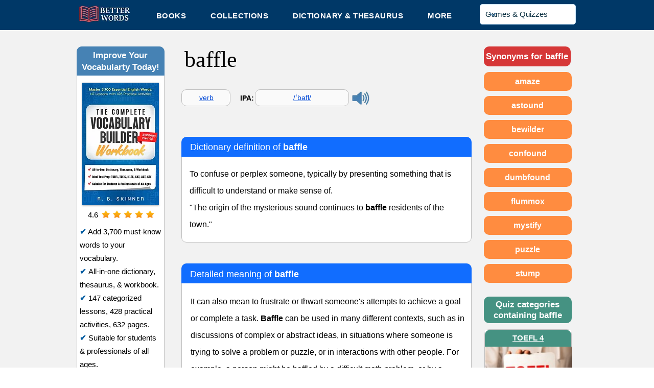

--- FILE ---
content_type: text/html; charset=UTF-8
request_url: https://www.betterwordsonline.com/dictionary/baffle
body_size: 183973
content:
<!DOCTYPE html>
<html lang="en">
<head>
  
  <!-- SEO Tags -->
  <title>Baffle - Definition, Examples, Synonyms &amp; Etymology</title>
  <meta name="description" content="To confuse or perplex someone, typically by presenting something that is difficult to understand or make sense of. See example sentences, synonyms, and etymology for the verb baffle."/>
  <link rel="canonical" href="https://www.betterwordsonline.com/dictionary/baffle"/>
  <meta name="robots" content="index"/>
  <meta property="og:title" content="Baffle - Definition, Examples, Synonyms &amp; Etymology"/>
  <meta property="og:description" content="To confuse or perplex someone, typically by presenting something that is difficult to understand or make sense of. See example sentences, synonyms, and etymology for the verb baffle."/>
  <meta property="og:image" content="https://static.wixstatic.com/media/eb68db_db4ee4d375924b80b947b2a611651dbb~mv2.jpg/v1/fill/w_100,h_100,al_c,q_80/Better%20Words_edited.jpg"/>
  <meta property="og:image:width" content="100"/>
  <meta property="og:image:height" content="100"/>
  <meta property="og:url" content="https://www.betterwordsonline.com/dictionary/baffle"/>
  <meta property="og:site_name" content="Better Words"/>
  <meta property="og:type" content="website"/>
  <script type="application/ld+json">{}</script>
  <script type="application/ld+json">{}</script>
  <meta name="fb_admins_meta_tag" content="BetterWordsWeb"/>
  <meta name="google-site-verification" content="QSwokgQZBF36eBpOR9ygdj52rOleFNMyMP_mJv8LsOo"/>
  <meta property="fb:admins" content="BetterWordsWeb"/>
  <meta name="twitter:image" content="https://static.wixstatic.com/media/eb68db_db4ee4d375924b80b947b2a611651dbb~mv2.jpg/v1/fill/w_100,h_100,al_c,q_80/Better%20Words_edited.jpg"/>
  <meta name="twitter:card" content="summary"/>
  <meta name="twitter:title" content="Baffle - Definition, Examples, Synonyms &amp; Etymology"/>
  <meta name="twitter:description" content="To confuse or perplex someone, typically by presenting something that is difficult to understand or make sense of. See example sentences, synonyms, and etymology for the verb baffle."/>

  
  <meta charset='utf-8'>
  <meta name="viewport" content="width=device-width, initial-scale=1" id="wixDesktopViewport" />
  <meta http-equiv="X-UA-Compatible" content="IE=edge">
  <meta name="generator" content="Wix.com Website Builder"/>

  <link rel="icon" sizes="192x192" href="https://static.wixstatic.com/ficons/eb68db_ec0161e7549d44878292b07b49ef440a%7Emv2.ico" type="image/x-icon"/>
  <link rel="shortcut icon" href="https://static.wixstatic.com/ficons/eb68db_ec0161e7549d44878292b07b49ef440a%7Emv2.ico" type="image/x-icon"/>
  <link rel="apple-touch-icon" href="https://static.wixstatic.com/ficons/eb68db_ec0161e7549d44878292b07b49ef440a%7Emv2.ico" type="image/x-icon"/>

  <!-- Safari Pinned Tab Icon -->
  <!-- <link rel="mask-icon" href="https://static.wixstatic.com/ficons/eb68db_ec0161e7549d44878292b07b49ef440a%7Emv2.ico"> -->

  <!-- Original trials -->
  


  <!-- Segmenter Polyfill -->
  <script>
    if (!window.Intl || !window.Intl.Segmenter) {
      (function() {
        var script = document.createElement('script');
        script.src = 'https://static.parastorage.com/unpkg/@formatjs/intl-segmenter@11.7.10/polyfill.iife.js';
        document.head.appendChild(script);
      })();
    }
  </script>

  <!-- Legacy Polyfills -->
  <script nomodule="" src="https://static.parastorage.com/unpkg/core-js-bundle@3.2.1/minified.js"></script>
  <script nomodule="" src="https://static.parastorage.com/unpkg/focus-within-polyfill@5.0.9/dist/focus-within-polyfill.js"></script>

  <!-- Performance API Polyfills -->
  <script>
  (function () {
    var noop = function noop() {};
    if ("performance" in window === false) {
      window.performance = {};
    }
    window.performance.mark = performance.mark || noop;
    window.performance.measure = performance.measure || noop;
    if ("now" in window.performance === false) {
      var nowOffset = Date.now();
      if (performance.timing && performance.timing.navigationStart) {
        nowOffset = performance.timing.navigationStart;
      }
      window.performance.now = function now() {
        return Date.now() - nowOffset;
      };
    }
  })();
  </script>

  <!-- Globals Definitions -->
  <script>
    (function () {
      var now = Date.now()
      window.initialTimestamps = {
        initialTimestamp: now,
        initialRequestTimestamp: Math.round(performance.timeOrigin ? performance.timeOrigin : now - performance.now())
      }

      window.thunderboltTag = "libs-releases-GA-local"
      window.thunderboltVersion = "1.16761.0"
    })();
  </script>

  <!-- Essential Viewer Model -->
  <script type="application/json" id="wix-essential-viewer-model">{"fleetConfig":{"fleetName":"thunderbolt-seo-isolated-renderer","type":"GA","code":0},"mode":{"qa":false,"enableTestApi":false,"debug":false,"ssrIndicator":false,"ssrOnly":false,"siteAssetsFallback":"enable","versionIndicator":false},"componentsLibrariesTopology":[{"artifactId":"editor-elements","namespace":"wixui","url":"https:\/\/static.parastorage.com\/services\/editor-elements\/1.14838.0"},{"artifactId":"editor-elements","namespace":"dsgnsys","url":"https:\/\/static.parastorage.com\/services\/editor-elements\/1.14838.0"}],"siteFeaturesConfigs":{"sessionManager":{"isRunningInDifferentSiteContext":false}},"language":{"userLanguage":"en"},"siteAssets":{"clientTopology":{"mediaRootUrl":"https:\/\/static.wixstatic.com","staticMediaUrl":"https:\/\/static.wixstatic.com\/media","moduleRepoUrl":"https:\/\/static.parastorage.com\/unpkg","fileRepoUrl":"https:\/\/static.parastorage.com\/services","viewerAppsUrl":"https:\/\/viewer-apps.parastorage.com","viewerAssetsUrl":"https:\/\/viewer-assets.parastorage.com","siteAssetsUrl":"https:\/\/siteassets.parastorage.com","pageJsonServerUrls":["https:\/\/pages.parastorage.com","https:\/\/staticorigin.wixstatic.com","https:\/\/www.betterwordsonline.com","https:\/\/fallback.wix.com\/wix-html-editor-pages-webapp\/page"],"pathOfTBModulesInFileRepoForFallback":"wix-thunderbolt\/dist\/"}},"siteFeatures":["accessibility","appMonitoring","assetsLoader","builderContextProviders","builderModuleLoader","businessLogger","captcha","clickHandlerRegistrar","codeEmbed","commonConfig","componentsLoader","componentsRegistry","consentPolicy","cyclicTabbing","domSelectors","dynamicPages","environmentWixCodeSdk","environment","locationWixCodeSdk","mpaNavigation","navigationManager","navigationPhases","ooi","pages","panorama","renderer","reporter","routerFetch","router","scrollRestoration","seoWixCodeSdk","seo","sessionManager","siteMembersWixCodeSdk","siteMembers","siteScrollBlocker","siteWixCodeSdk","speculationRules","ssrCache","stores","structureApi","thunderboltInitializer","tpaCommons","translations","usedPlatformApis","warmupData","windowMessageRegistrar","windowWixCodeSdk","wixCustomElementComponent","wixEmbedsApi","componentsReact","platform"],"site":{"externalBaseUrl":"https:\/\/www.betterwordsonline.com","isSEO":true},"media":{"staticMediaUrl":"https:\/\/static.wixstatic.com\/media","mediaRootUrl":"https:\/\/static.wixstatic.com\/","staticVideoUrl":"https:\/\/video.wixstatic.com\/"},"requestUrl":"https:\/\/www.betterwordsonline.com\/dictionary\/baffle","rollout":{"siteAssetsVersionsRollout":false,"isDACRollout":0,"isTBRollout":false},"commonConfig":{"brand":"wix","host":"VIEWER","bsi":"","consentPolicy":{},"consentPolicyHeader":{},"siteRevision":"14882","renderingFlow":"NONE","language":"en","locale":"en-us"},"interactionSampleRatio":0.01,"dynamicModelUrl":"https:\/\/www.betterwordsonline.com\/_api\/v2\/dynamicmodel","accessTokensUrl":"https:\/\/www.betterwordsonline.com\/_api\/v1\/access-tokens","isExcludedFromSecurityExperiments":false,"experiments":{"specs.thunderbolt.hardenFetchAndXHR":true,"specs.thunderbolt.securityExperiments":true}}</script>
  <script>window.viewerModel = JSON.parse(document.getElementById('wix-essential-viewer-model').textContent)</script>

  <script>
    window.commonConfig = viewerModel.commonConfig
  </script>

  
  <!-- BEGIN handleAccessTokens bundle -->

  <script data-url="https://static.parastorage.com/services/wix-thunderbolt/dist/handleAccessTokens.inline.4f2f9a53.bundle.min.js">(()=>{"use strict";function e(e){let{context:o,property:r,value:n,enumerable:i=!0}=e,c=e.get,l=e.set;if(!r||void 0===n&&!c&&!l)return new Error("property and value are required");let a=o||globalThis,s=a?.[r],u={};if(void 0!==n)u.value=n;else{if(c){let e=t(c);e&&(u.get=e)}if(l){let e=t(l);e&&(u.set=e)}}let p={...u,enumerable:i||!1,configurable:!1};void 0!==n&&(p.writable=!1);try{Object.defineProperty(a,r,p)}catch(e){return e instanceof TypeError?s:e}return s}function t(e,t){return"function"==typeof e?e:!0===e?.async&&"function"==typeof e.func?t?async function(t){return e.func(t)}:async function(){return e.func()}:"function"==typeof e?.func?e.func:void 0}try{e({property:"strictDefine",value:e})}catch{}try{e({property:"defineStrictObject",value:r})}catch{}try{e({property:"defineStrictMethod",value:n})}catch{}var o=["toString","toLocaleString","valueOf","constructor","prototype"];function r(t){let{context:n,property:c,propertiesToExclude:l=[],skipPrototype:a=!1,hardenPrototypePropertiesToExclude:s=[]}=t;if(!c)return new Error("property is required");let u=(n||globalThis)[c],p={},f=i(n,c);u&&("object"==typeof u||"function"==typeof u)&&Reflect.ownKeys(u).forEach(t=>{if(!l.includes(t)&&!o.includes(t)){let o=i(u,t);if(o&&(o.writable||o.configurable)){let{value:r,get:n,set:i,enumerable:c=!1}=o,l={};void 0!==r?l.value=r:n?l.get=n:i&&(l.set=i);try{let o=e({context:u,property:t,...l,enumerable:c});p[t]=o}catch(e){if(!(e instanceof TypeError))throw e;try{p[t]=o.value||o.get||o.set}catch{}}}}});let d={originalObject:u,originalProperties:p};if(!a&&void 0!==u?.prototype){let e=r({context:u,property:"prototype",propertiesToExclude:s,skipPrototype:!0});e instanceof Error||(d.originalPrototype=e?.originalObject,d.originalPrototypeProperties=e?.originalProperties)}return e({context:n,property:c,value:u,enumerable:f?.enumerable}),d}function n(t,o){let r=(o||globalThis)[t],n=i(o||globalThis,t);return r&&n&&(n.writable||n.configurable)?(Object.freeze(r),e({context:globalThis,property:t,value:r})):r}function i(e,t){if(e&&t)try{return Reflect.getOwnPropertyDescriptor(e,t)}catch{return}}function c(e){if("string"!=typeof e)return e;try{return decodeURIComponent(e).toLowerCase().trim()}catch{return e.toLowerCase().trim()}}function l(e,t){let o="";if("string"==typeof e)o=e.split("=")[0]?.trim()||"";else{if(!e||"string"!=typeof e.name)return!1;o=e.name}return t.has(c(o)||"")}function a(e,t){let o;return o="string"==typeof e?e.split(";").map(e=>e.trim()).filter(e=>e.length>0):e||[],o.filter(e=>!l(e,t))}var s=null;function u(){return null===s&&(s=typeof Document>"u"?void 0:Object.getOwnPropertyDescriptor(Document.prototype,"cookie")),s}function p(t,o){if(!globalThis?.cookieStore)return;let r=globalThis.cookieStore.get.bind(globalThis.cookieStore),n=globalThis.cookieStore.getAll.bind(globalThis.cookieStore),i=globalThis.cookieStore.set.bind(globalThis.cookieStore),c=globalThis.cookieStore.delete.bind(globalThis.cookieStore);return e({context:globalThis.CookieStore.prototype,property:"get",value:async function(e){return l(("string"==typeof e?e:e.name)||"",t)?null:r.call(this,e)},enumerable:!0}),e({context:globalThis.CookieStore.prototype,property:"getAll",value:async function(){return a(await n.apply(this,Array.from(arguments)),t)},enumerable:!0}),e({context:globalThis.CookieStore.prototype,property:"set",value:async function(){let e=Array.from(arguments);if(!l(1===e.length?e[0].name:e[0],t))return i.apply(this,e);o&&console.warn(o)},enumerable:!0}),e({context:globalThis.CookieStore.prototype,property:"delete",value:async function(){let e=Array.from(arguments);if(!l(1===e.length?e[0].name:e[0],t))return c.apply(this,e)},enumerable:!0}),e({context:globalThis.cookieStore,property:"prototype",value:globalThis.CookieStore.prototype,enumerable:!1}),e({context:globalThis,property:"cookieStore",value:globalThis.cookieStore,enumerable:!0}),{get:r,getAll:n,set:i,delete:c}}var f=["TextEncoder","TextDecoder","XMLHttpRequestEventTarget","EventTarget","URL","JSON","Reflect","Object","Array","Map","Set","WeakMap","WeakSet","Promise","Symbol","Error"],d=["addEventListener","removeEventListener","dispatchEvent","encodeURI","encodeURIComponent","decodeURI","decodeURIComponent"];const y=(e,t)=>{try{const o=t?t.get.call(document):document.cookie;return o.split(";").map(e=>e.trim()).filter(t=>t?.startsWith(e))[0]?.split("=")[1]}catch(e){return""}},g=(e="",t="",o="/")=>`${e}=; ${t?`domain=${t};`:""} max-age=0; path=${o}; expires=Thu, 01 Jan 1970 00:00:01 GMT`;function m(){(function(){if("undefined"!=typeof window){const e=performance.getEntriesByType("navigation")[0];return"back_forward"===(e?.type||"")}return!1})()&&function(){const{counter:e}=function(){const e=b("getItem");if(e){const[t,o]=e.split("-"),r=o?parseInt(o,10):0;if(r>=3){const e=t?Number(t):0;if(Date.now()-e>6e4)return{counter:0}}return{counter:r}}return{counter:0}}();e<3?(!function(e=1){b("setItem",`${Date.now()}-${e}`)}(e+1),window.location.reload()):console.error("ATS: Max reload attempts reached")}()}function b(e,t){try{return sessionStorage[e]("reload",t||"")}catch(e){console.error("ATS: Error calling sessionStorage:",e)}}const h="client-session-bind",v="sec-fetch-unsupported",{experiments:w}=window.viewerModel,T=[h,"client-binding",v,"svSession","smSession","server-session-bind","wixSession2","wixSession3"].map(e=>e.toLowerCase()),{cookie:S}=function(t,o){let r=new Set(t);return e({context:document,property:"cookie",set:{func:e=>function(e,t,o,r){let n=u(),i=c(t.split(";")[0]||"")||"";[...o].every(e=>!i.startsWith(e.toLowerCase()))&&n?.set?n.set.call(e,t):r&&console.warn(r)}(document,e,r,o)},get:{func:()=>function(e,t){let o=u();if(!o?.get)throw new Error("Cookie descriptor or getter not available");return a(o.get.call(e),t).join("; ")}(document,r)},enumerable:!0}),{cookieStore:p(r,o),cookie:u()}}(T),k="tbReady",x="security_overrideGlobals",{experiments:E,siteFeaturesConfigs:C,accessTokensUrl:P}=window.viewerModel,R=P,M={},O=(()=>{const e=y(h,S);if(w["specs.thunderbolt.browserCacheReload"]){y(v,S)||e?b("removeItem"):m()}return(()=>{const e=g(h),t=g(h,location.hostname);S.set.call(document,e),S.set.call(document,t)})(),e})();O&&(M["client-binding"]=O);const D=fetch;addEventListener(k,function e(t){const{logger:o}=t.detail;try{window.tb.init({fetch:D,fetchHeaders:M})}catch(e){const t=new Error("TB003");o.meter(`${x}_${t.message}`,{paramsOverrides:{errorType:x,eventString:t.message}}),window?.viewerModel?.mode.debug&&console.error(e)}finally{removeEventListener(k,e)}}),E["specs.thunderbolt.hardenFetchAndXHR"]||(window.fetchDynamicModel=()=>C.sessionManager.isRunningInDifferentSiteContext?Promise.resolve({}):fetch(R,{credentials:"same-origin",headers:M}).then(function(e){if(!e.ok)throw new Error(`[${e.status}]${e.statusText}`);return e.json()}),window.dynamicModelPromise=window.fetchDynamicModel())})();
//# sourceMappingURL=https://static.parastorage.com/services/wix-thunderbolt/dist/handleAccessTokens.inline.4f2f9a53.bundle.min.js.map</script>

<!-- END handleAccessTokens bundle -->

<!-- BEGIN overrideGlobals bundle -->

<script data-url="https://static.parastorage.com/services/wix-thunderbolt/dist/overrideGlobals.inline.ec13bfcf.bundle.min.js">(()=>{"use strict";function e(e){let{context:r,property:o,value:n,enumerable:i=!0}=e,c=e.get,a=e.set;if(!o||void 0===n&&!c&&!a)return new Error("property and value are required");let l=r||globalThis,u=l?.[o],s={};if(void 0!==n)s.value=n;else{if(c){let e=t(c);e&&(s.get=e)}if(a){let e=t(a);e&&(s.set=e)}}let p={...s,enumerable:i||!1,configurable:!1};void 0!==n&&(p.writable=!1);try{Object.defineProperty(l,o,p)}catch(e){return e instanceof TypeError?u:e}return u}function t(e,t){return"function"==typeof e?e:!0===e?.async&&"function"==typeof e.func?t?async function(t){return e.func(t)}:async function(){return e.func()}:"function"==typeof e?.func?e.func:void 0}try{e({property:"strictDefine",value:e})}catch{}try{e({property:"defineStrictObject",value:o})}catch{}try{e({property:"defineStrictMethod",value:n})}catch{}var r=["toString","toLocaleString","valueOf","constructor","prototype"];function o(t){let{context:n,property:c,propertiesToExclude:a=[],skipPrototype:l=!1,hardenPrototypePropertiesToExclude:u=[]}=t;if(!c)return new Error("property is required");let s=(n||globalThis)[c],p={},f=i(n,c);s&&("object"==typeof s||"function"==typeof s)&&Reflect.ownKeys(s).forEach(t=>{if(!a.includes(t)&&!r.includes(t)){let r=i(s,t);if(r&&(r.writable||r.configurable)){let{value:o,get:n,set:i,enumerable:c=!1}=r,a={};void 0!==o?a.value=o:n?a.get=n:i&&(a.set=i);try{let r=e({context:s,property:t,...a,enumerable:c});p[t]=r}catch(e){if(!(e instanceof TypeError))throw e;try{p[t]=r.value||r.get||r.set}catch{}}}}});let d={originalObject:s,originalProperties:p};if(!l&&void 0!==s?.prototype){let e=o({context:s,property:"prototype",propertiesToExclude:u,skipPrototype:!0});e instanceof Error||(d.originalPrototype=e?.originalObject,d.originalPrototypeProperties=e?.originalProperties)}return e({context:n,property:c,value:s,enumerable:f?.enumerable}),d}function n(t,r){let o=(r||globalThis)[t],n=i(r||globalThis,t);return o&&n&&(n.writable||n.configurable)?(Object.freeze(o),e({context:globalThis,property:t,value:o})):o}function i(e,t){if(e&&t)try{return Reflect.getOwnPropertyDescriptor(e,t)}catch{return}}function c(e){if("string"!=typeof e)return e;try{return decodeURIComponent(e).toLowerCase().trim()}catch{return e.toLowerCase().trim()}}function a(e,t){return e instanceof Headers?e.forEach((r,o)=>{l(o,t)||e.delete(o)}):Object.keys(e).forEach(r=>{l(r,t)||delete e[r]}),e}function l(e,t){return!t.has(c(e)||"")}function u(e,t){let r=!0,o=function(e){let t,r;if(globalThis.Request&&e instanceof Request)t=e.url;else{if("function"!=typeof e?.toString)throw new Error("Unsupported type for url");t=e.toString()}try{return new URL(t).pathname}catch{return r=t.replace(/#.+/gi,"").split("?").shift(),r.startsWith("/")?r:`/${r}`}}(e),n=c(o);return n&&t.some(e=>n.includes(e))&&(r=!1),r}function s(t,r,o){let n=fetch,i=XMLHttpRequest,c=new Set(r);function s(){let e=new i,r=e.open,n=e.setRequestHeader;return e.open=function(){let n=Array.from(arguments),i=n[1];if(n.length<2||u(i,t))return r.apply(e,n);throw new Error(o||`Request not allowed for path ${i}`)},e.setRequestHeader=function(t,r){l(decodeURIComponent(t),c)&&n.call(e,t,r)},e}return e({property:"fetch",value:function(){let e=function(e,t){return globalThis.Request&&e[0]instanceof Request&&e[0]?.headers?a(e[0].headers,t):e[1]?.headers&&a(e[1].headers,t),e}(arguments,c);return u(arguments[0],t)?n.apply(globalThis,Array.from(e)):new Promise((e,t)=>{t(new Error(o||`Request not allowed for path ${arguments[0]}`))})},enumerable:!0}),e({property:"XMLHttpRequest",value:s,enumerable:!0}),Object.keys(i).forEach(e=>{s[e]=i[e]}),{fetch:n,XMLHttpRequest:i}}var p=["TextEncoder","TextDecoder","XMLHttpRequestEventTarget","EventTarget","URL","JSON","Reflect","Object","Array","Map","Set","WeakMap","WeakSet","Promise","Symbol","Error"],f=["addEventListener","removeEventListener","dispatchEvent","encodeURI","encodeURIComponent","decodeURI","decodeURIComponent"];const d=function(){let t=globalThis.open,r=document.open;function o(e,r,o){let n="string"!=typeof e,i=t.call(window,e,r,o);return n||e&&function(e){return e.startsWith("//")&&/(?:[a-z0-9](?:[a-z0-9-]{0,61}[a-z0-9])?\.)+[a-z0-9][a-z0-9-]{0,61}[a-z0-9]/g.test(`${location.protocol}:${e}`)&&(e=`${location.protocol}${e}`),!e.startsWith("http")||new URL(e).hostname===location.hostname}(e)?{}:i}return e({property:"open",value:o,context:globalThis,enumerable:!0}),e({property:"open",value:function(e,t,n){return e?o(e,t,n):r.call(document,e||"",t||"",n||"")},context:document,enumerable:!0}),{open:t,documentOpen:r}},y=function(){let t=document.createElement,r=Element.prototype.setAttribute,o=Element.prototype.setAttributeNS;return e({property:"createElement",context:document,value:function(n,i){let a=t.call(document,n,i);if("iframe"===c(n)){e({property:"srcdoc",context:a,get:()=>"",set:()=>{console.warn("`srcdoc` is not allowed in iframe elements.")}});let t=function(e,t){"srcdoc"!==e.toLowerCase()?r.call(a,e,t):console.warn("`srcdoc` attribute is not allowed to be set.")},n=function(e,t,r){"srcdoc"!==t.toLowerCase()?o.call(a,e,t,r):console.warn("`srcdoc` attribute is not allowed to be set.")};a.setAttribute=t,a.setAttributeNS=n}return a},enumerable:!0}),{createElement:t,setAttribute:r,setAttributeNS:o}},m=["client-binding"],b=["/_api/v1/access-tokens","/_api/v2/dynamicmodel","/_api/one-app-session-web/v3/businesses"],h=function(){let t=setTimeout,r=setInterval;return o("setTimeout",0,globalThis),o("setInterval",0,globalThis),{setTimeout:t,setInterval:r};function o(t,r,o){let n=o||globalThis,i=n[t];if(!i||"function"!=typeof i)throw new Error(`Function ${t} not found or is not a function`);e({property:t,value:function(){let e=Array.from(arguments);if("string"!=typeof e[r])return i.apply(n,e);console.warn(`Calling ${t} with a String Argument at index ${r} is not allowed`)},context:o,enumerable:!0})}},v=function(){if(navigator&&"serviceWorker"in navigator){let t=navigator.serviceWorker.register;return e({context:navigator.serviceWorker,property:"register",value:function(){console.log("Service worker registration is not allowed")},enumerable:!0}),{register:t}}return{}};performance.mark("overrideGlobals started");const{isExcludedFromSecurityExperiments:g,experiments:w}=window.viewerModel,E=!g&&w["specs.thunderbolt.securityExperiments"];try{d(),E&&y(),w["specs.thunderbolt.hardenFetchAndXHR"]&&E&&s(b,m),v(),(e=>{let t=[],r=[];r=r.concat(["TextEncoder","TextDecoder"]),e&&(r=r.concat(["XMLHttpRequestEventTarget","EventTarget"])),r=r.concat(["URL","JSON"]),e&&(t=t.concat(["addEventListener","removeEventListener"])),t=t.concat(["encodeURI","encodeURIComponent","decodeURI","decodeURIComponent"]),r=r.concat(["String","Number"]),e&&r.push("Object"),r=r.concat(["Reflect"]),t.forEach(e=>{n(e),["addEventListener","removeEventListener"].includes(e)&&n(e,document)}),r.forEach(e=>{o({property:e})})})(E),E&&h()}catch(e){window?.viewerModel?.mode.debug&&console.error(e);const t=new Error("TB006");window.fedops?.reportError(t,"security_overrideGlobals"),window.Sentry?window.Sentry.captureException(t):globalThis.defineStrictProperty("sentryBuffer",[t],window,!1)}performance.mark("overrideGlobals ended")})();
//# sourceMappingURL=https://static.parastorage.com/services/wix-thunderbolt/dist/overrideGlobals.inline.ec13bfcf.bundle.min.js.map</script>

<!-- END overrideGlobals bundle -->


  
  <script>
    window.commonConfig = viewerModel.commonConfig

	
  </script>

  <!-- Initial CSS -->
  <style data-url="https://static.parastorage.com/services/wix-thunderbolt/dist/main.347af09f.min.css">@keyframes slide-horizontal-new{0%{transform:translateX(100%)}}@keyframes slide-horizontal-old{80%{opacity:1}to{opacity:0;transform:translateX(-100%)}}@keyframes slide-vertical-new{0%{transform:translateY(-100%)}}@keyframes slide-vertical-old{80%{opacity:1}to{opacity:0;transform:translateY(100%)}}@keyframes out-in-new{0%{opacity:0}}@keyframes out-in-old{to{opacity:0}}:root:active-view-transition{view-transition-name:none}::view-transition{pointer-events:none}:root:active-view-transition::view-transition-new(page-group),:root:active-view-transition::view-transition-old(page-group){animation-duration:.6s;cursor:wait;pointer-events:all}:root:active-view-transition-type(SlideHorizontal)::view-transition-old(page-group){animation:slide-horizontal-old .6s cubic-bezier(.83,0,.17,1) forwards;mix-blend-mode:normal}:root:active-view-transition-type(SlideHorizontal)::view-transition-new(page-group){animation:slide-horizontal-new .6s cubic-bezier(.83,0,.17,1) backwards;mix-blend-mode:normal}:root:active-view-transition-type(SlideVertical)::view-transition-old(page-group){animation:slide-vertical-old .6s cubic-bezier(.83,0,.17,1) forwards;mix-blend-mode:normal}:root:active-view-transition-type(SlideVertical)::view-transition-new(page-group){animation:slide-vertical-new .6s cubic-bezier(.83,0,.17,1) backwards;mix-blend-mode:normal}:root:active-view-transition-type(OutIn)::view-transition-old(page-group){animation:out-in-old .35s cubic-bezier(.22,1,.36,1) forwards}:root:active-view-transition-type(OutIn)::view-transition-new(page-group){animation:out-in-new .35s cubic-bezier(.64,0,.78,0) .35s backwards}@media(prefers-reduced-motion:reduce){::view-transition-group(*),::view-transition-new(*),::view-transition-old(*){animation:none!important}}body,html{background:transparent;border:0;margin:0;outline:0;padding:0;vertical-align:baseline}body{--scrollbar-width:0px;font-family:Arial,Helvetica,sans-serif;font-size:10px}body,html{height:100%}body{overflow-x:auto;overflow-y:scroll}body:not(.responsive) #site-root{min-width:var(--site-width);width:100%}body:not([data-js-loaded]) [data-hide-prejs]{visibility:hidden}interact-element{display:contents}#SITE_CONTAINER{position:relative}:root{--one-unit:1vw;--section-max-width:9999px;--spx-stopper-max:9999px;--spx-stopper-min:0px;--browser-zoom:1}@supports(-webkit-appearance:none) and (stroke-color:transparent){:root{--safari-sticky-fix:opacity;--experimental-safari-sticky-fix:translateZ(0)}}@supports(container-type:inline-size){:root{--one-unit:1cqw}}[id^=oldHoverBox-]{mix-blend-mode:plus-lighter;transition:opacity .5s ease,visibility .5s ease}[data-mesh-id$=inlineContent-gridContainer]:has(>[id^=oldHoverBox-]){isolation:isolate}</style>
<style data-url="https://static.parastorage.com/services/wix-thunderbolt/dist/main.renderer.9cb0985f.min.css">a,abbr,acronym,address,applet,b,big,blockquote,button,caption,center,cite,code,dd,del,dfn,div,dl,dt,em,fieldset,font,footer,form,h1,h2,h3,h4,h5,h6,header,i,iframe,img,ins,kbd,label,legend,li,nav,object,ol,p,pre,q,s,samp,section,small,span,strike,strong,sub,sup,table,tbody,td,tfoot,th,thead,title,tr,tt,u,ul,var{background:transparent;border:0;margin:0;outline:0;padding:0;vertical-align:baseline}input,select,textarea{box-sizing:border-box;font-family:Helvetica,Arial,sans-serif}ol,ul{list-style:none}blockquote,q{quotes:none}ins{text-decoration:none}del{text-decoration:line-through}table{border-collapse:collapse;border-spacing:0}a{cursor:pointer;text-decoration:none}.testStyles{overflow-y:hidden}.reset-button{-webkit-appearance:none;background:none;border:0;color:inherit;font:inherit;line-height:normal;outline:0;overflow:visible;padding:0;-webkit-user-select:none;-moz-user-select:none;-ms-user-select:none}:focus{outline:none}body.device-mobile-optimized:not(.disable-site-overflow){overflow-x:hidden;overflow-y:scroll}body.device-mobile-optimized:not(.responsive) #SITE_CONTAINER{margin-left:auto;margin-right:auto;overflow-x:visible;position:relative;width:320px}body.device-mobile-optimized:not(.responsive):not(.blockSiteScrolling) #SITE_CONTAINER{margin-top:0}body.device-mobile-optimized>*{max-width:100%!important}body.device-mobile-optimized #site-root{overflow-x:hidden;overflow-y:hidden}@supports(overflow:clip){body.device-mobile-optimized #site-root{overflow-x:clip;overflow-y:clip}}body.device-mobile-non-optimized #SITE_CONTAINER #site-root{overflow-x:clip;overflow-y:clip}body.device-mobile-non-optimized.fullScreenMode{background-color:#5f6360}body.device-mobile-non-optimized.fullScreenMode #MOBILE_ACTIONS_MENU,body.device-mobile-non-optimized.fullScreenMode #SITE_BACKGROUND,body.device-mobile-non-optimized.fullScreenMode #site-root,body.fullScreenMode #WIX_ADS{visibility:hidden}body.fullScreenMode{overflow-x:hidden!important;overflow-y:hidden!important}body.fullScreenMode.device-mobile-optimized #TINY_MENU{opacity:0;pointer-events:none}body.fullScreenMode-scrollable.device-mobile-optimized{overflow-x:hidden!important;overflow-y:auto!important}body.fullScreenMode-scrollable.device-mobile-optimized #masterPage,body.fullScreenMode-scrollable.device-mobile-optimized #site-root{overflow-x:hidden!important;overflow-y:hidden!important}body.fullScreenMode-scrollable.device-mobile-optimized #SITE_BACKGROUND,body.fullScreenMode-scrollable.device-mobile-optimized #masterPage{height:auto!important}body.fullScreenMode-scrollable.device-mobile-optimized #masterPage.mesh-layout{height:0!important}body.blockSiteScrolling,body.siteScrollingBlocked{position:fixed;width:100%}body.blockSiteScrolling #SITE_CONTAINER{margin-top:calc(var(--blocked-site-scroll-margin-top)*-1)}#site-root{margin:0 auto;min-height:100%;position:relative;top:var(--wix-ads-height)}#site-root img:not([src]){visibility:hidden}#site-root svg img:not([src]){visibility:visible}.auto-generated-link{color:inherit}#SCROLL_TO_BOTTOM,#SCROLL_TO_TOP{height:0}.has-click-trigger{cursor:pointer}.fullScreenOverlay{bottom:0;display:flex;justify-content:center;left:0;overflow-y:hidden;position:fixed;right:0;top:-60px;z-index:1005}.fullScreenOverlay>.fullScreenOverlayContent{bottom:0;left:0;margin:0 auto;overflow:hidden;position:absolute;right:0;top:60px;transform:translateZ(0)}[data-mesh-id$=centeredContent],[data-mesh-id$=form],[data-mesh-id$=inlineContent]{pointer-events:none;position:relative}[data-mesh-id$=-gridWrapper],[data-mesh-id$=-rotated-wrapper]{pointer-events:none}[data-mesh-id$=-gridContainer]>*,[data-mesh-id$=-rotated-wrapper]>*,[data-mesh-id$=inlineContent]>:not([data-mesh-id$=-gridContainer]){pointer-events:auto}.device-mobile-optimized #masterPage.mesh-layout #SOSP_CONTAINER_CUSTOM_ID{grid-area:2/1/3/2;-ms-grid-row:2;position:relative}#masterPage.mesh-layout{-ms-grid-rows:max-content max-content min-content max-content;-ms-grid-columns:100%;align-items:start;display:-ms-grid;display:grid;grid-template-columns:100%;grid-template-rows:max-content max-content min-content max-content;justify-content:stretch}#masterPage.mesh-layout #PAGES_CONTAINER,#masterPage.mesh-layout #SITE_FOOTER-placeholder,#masterPage.mesh-layout #SITE_FOOTER_WRAPPER,#masterPage.mesh-layout #SITE_HEADER-placeholder,#masterPage.mesh-layout #SITE_HEADER_WRAPPER,#masterPage.mesh-layout #SOSP_CONTAINER_CUSTOM_ID[data-state~=mobileView],#masterPage.mesh-layout #soapAfterPagesContainer,#masterPage.mesh-layout #soapBeforePagesContainer{-ms-grid-row-align:start;-ms-grid-column-align:start;-ms-grid-column:1}#masterPage.mesh-layout #SITE_HEADER-placeholder,#masterPage.mesh-layout #SITE_HEADER_WRAPPER{grid-area:1/1/2/2;-ms-grid-row:1}#masterPage.mesh-layout #PAGES_CONTAINER,#masterPage.mesh-layout #soapAfterPagesContainer,#masterPage.mesh-layout #soapBeforePagesContainer{grid-area:3/1/4/2;-ms-grid-row:3}#masterPage.mesh-layout #soapAfterPagesContainer,#masterPage.mesh-layout #soapBeforePagesContainer{width:100%}#masterPage.mesh-layout #PAGES_CONTAINER{align-self:stretch}#masterPage.mesh-layout main#PAGES_CONTAINER{display:block}#masterPage.mesh-layout #SITE_FOOTER-placeholder,#masterPage.mesh-layout #SITE_FOOTER_WRAPPER{grid-area:4/1/5/2;-ms-grid-row:4}#masterPage.mesh-layout #SITE_PAGES,#masterPage.mesh-layout [data-mesh-id=PAGES_CONTAINERcenteredContent],#masterPage.mesh-layout [data-mesh-id=PAGES_CONTAINERinlineContent]{height:100%}#masterPage.mesh-layout.desktop>*{width:100%}#masterPage.mesh-layout #PAGES_CONTAINER,#masterPage.mesh-layout #SITE_FOOTER,#masterPage.mesh-layout #SITE_FOOTER_WRAPPER,#masterPage.mesh-layout #SITE_HEADER,#masterPage.mesh-layout #SITE_HEADER_WRAPPER,#masterPage.mesh-layout #SITE_PAGES,#masterPage.mesh-layout #masterPageinlineContent{position:relative}#masterPage.mesh-layout #SITE_HEADER{grid-area:1/1/2/2}#masterPage.mesh-layout #SITE_FOOTER{grid-area:4/1/5/2}#masterPage.mesh-layout.overflow-x-clip #SITE_FOOTER,#masterPage.mesh-layout.overflow-x-clip #SITE_HEADER{overflow-x:clip}[data-z-counter]{z-index:0}[data-z-counter="0"]{z-index:auto}.wixSiteProperties{-webkit-font-smoothing:antialiased;-moz-osx-font-smoothing:grayscale}:root{--wst-button-color-fill-primary:rgb(var(--color_48));--wst-button-color-border-primary:rgb(var(--color_49));--wst-button-color-text-primary:rgb(var(--color_50));--wst-button-color-fill-primary-hover:rgb(var(--color_51));--wst-button-color-border-primary-hover:rgb(var(--color_52));--wst-button-color-text-primary-hover:rgb(var(--color_53));--wst-button-color-fill-primary-disabled:rgb(var(--color_54));--wst-button-color-border-primary-disabled:rgb(var(--color_55));--wst-button-color-text-primary-disabled:rgb(var(--color_56));--wst-button-color-fill-secondary:rgb(var(--color_57));--wst-button-color-border-secondary:rgb(var(--color_58));--wst-button-color-text-secondary:rgb(var(--color_59));--wst-button-color-fill-secondary-hover:rgb(var(--color_60));--wst-button-color-border-secondary-hover:rgb(var(--color_61));--wst-button-color-text-secondary-hover:rgb(var(--color_62));--wst-button-color-fill-secondary-disabled:rgb(var(--color_63));--wst-button-color-border-secondary-disabled:rgb(var(--color_64));--wst-button-color-text-secondary-disabled:rgb(var(--color_65));--wst-color-fill-base-1:rgb(var(--color_36));--wst-color-fill-base-2:rgb(var(--color_37));--wst-color-fill-base-shade-1:rgb(var(--color_38));--wst-color-fill-base-shade-2:rgb(var(--color_39));--wst-color-fill-base-shade-3:rgb(var(--color_40));--wst-color-fill-accent-1:rgb(var(--color_41));--wst-color-fill-accent-2:rgb(var(--color_42));--wst-color-fill-accent-3:rgb(var(--color_43));--wst-color-fill-accent-4:rgb(var(--color_44));--wst-color-fill-background-primary:rgb(var(--color_11));--wst-color-fill-background-secondary:rgb(var(--color_12));--wst-color-text-primary:rgb(var(--color_15));--wst-color-text-secondary:rgb(var(--color_14));--wst-color-action:rgb(var(--color_18));--wst-color-disabled:rgb(var(--color_39));--wst-color-title:rgb(var(--color_45));--wst-color-subtitle:rgb(var(--color_46));--wst-color-line:rgb(var(--color_47));--wst-font-style-h2:var(--font_2);--wst-font-style-h3:var(--font_3);--wst-font-style-h4:var(--font_4);--wst-font-style-h5:var(--font_5);--wst-font-style-h6:var(--font_6);--wst-font-style-body-large:var(--font_7);--wst-font-style-body-medium:var(--font_8);--wst-font-style-body-small:var(--font_9);--wst-font-style-body-x-small:var(--font_10);--wst-color-custom-1:rgb(var(--color_13));--wst-color-custom-2:rgb(var(--color_16));--wst-color-custom-3:rgb(var(--color_17));--wst-color-custom-4:rgb(var(--color_19));--wst-color-custom-5:rgb(var(--color_20));--wst-color-custom-6:rgb(var(--color_21));--wst-color-custom-7:rgb(var(--color_22));--wst-color-custom-8:rgb(var(--color_23));--wst-color-custom-9:rgb(var(--color_24));--wst-color-custom-10:rgb(var(--color_25));--wst-color-custom-11:rgb(var(--color_26));--wst-color-custom-12:rgb(var(--color_27));--wst-color-custom-13:rgb(var(--color_28));--wst-color-custom-14:rgb(var(--color_29));--wst-color-custom-15:rgb(var(--color_30));--wst-color-custom-16:rgb(var(--color_31));--wst-color-custom-17:rgb(var(--color_32));--wst-color-custom-18:rgb(var(--color_33));--wst-color-custom-19:rgb(var(--color_34));--wst-color-custom-20:rgb(var(--color_35))}.wix-presets-wrapper{display:contents}</style>

  <meta name="format-detection" content="telephone=no">
  <meta name="skype_toolbar" content="skype_toolbar_parser_compatible">
  
  

  

  
      <!--pageHtmlEmbeds.head start-->
      <script type="wix/htmlEmbeds" id="pageHtmlEmbeds.head start"></script>
    
      <meta name="yandex-verification" content="9bbea7169ab4aebc" />

    
      <meta name="p:domain_verify" content="3ed5db601c1a5786979f62b27abbbd06" />

    
      <script type="wix/htmlEmbeds" id="pageHtmlEmbeds.head end"></script>
      <!--pageHtmlEmbeds.head end-->
  

  <!-- head performance data start -->
  
  <!-- head performance data end -->
  

    


    
<style data-href="https://static.parastorage.com/services/editor-elements-library/dist/thunderbolt/rb_wixui.thunderbolt_bootstrap.a1b00b19.min.css">.cwL6XW{cursor:pointer}.sNF2R0{opacity:0}.hLoBV3{transition:opacity var(--transition-duration) cubic-bezier(.37,0,.63,1)}.Rdf41z,.hLoBV3{opacity:1}.ftlZWo{transition:opacity var(--transition-duration) cubic-bezier(.37,0,.63,1)}.ATGlOr,.ftlZWo{opacity:0}.KQSXD0{transition:opacity var(--transition-duration) cubic-bezier(.64,0,.78,0)}.KQSXD0,.pagQKE{opacity:1}._6zG5H{opacity:0;transition:opacity var(--transition-duration) cubic-bezier(.22,1,.36,1)}.BB49uC{transform:translateX(100%)}.j9xE1V{transition:transform var(--transition-duration) cubic-bezier(.87,0,.13,1)}.ICs7Rs,.j9xE1V{transform:translateX(0)}.DxijZJ{transition:transform var(--transition-duration) cubic-bezier(.87,0,.13,1)}.B5kjYq,.DxijZJ{transform:translateX(-100%)}.cJijIV{transition:transform var(--transition-duration) cubic-bezier(.87,0,.13,1)}.cJijIV,.hOxaWM{transform:translateX(0)}.T9p3fN{transform:translateX(100%);transition:transform var(--transition-duration) cubic-bezier(.87,0,.13,1)}.qDxYJm{transform:translateY(100%)}.aA9V0P{transition:transform var(--transition-duration) cubic-bezier(.87,0,.13,1)}.YPXPAS,.aA9V0P{transform:translateY(0)}.Xf2zsA{transition:transform var(--transition-duration) cubic-bezier(.87,0,.13,1)}.Xf2zsA,.y7Kt7s{transform:translateY(-100%)}.EeUgMu{transition:transform var(--transition-duration) cubic-bezier(.87,0,.13,1)}.EeUgMu,.fdHrtm{transform:translateY(0)}.WIFaG4{transform:translateY(100%);transition:transform var(--transition-duration) cubic-bezier(.87,0,.13,1)}body:not(.responsive) .JsJXaX{overflow-x:clip}:root:active-view-transition .JsJXaX{view-transition-name:page-group}.AnQkDU{display:grid;grid-template-columns:1fr;grid-template-rows:1fr;height:100%}.AnQkDU>div{align-self:stretch!important;grid-area:1/1/2/2;justify-self:stretch!important}.StylableButton2545352419__root{-archetype:box;border:none;box-sizing:border-box;cursor:pointer;display:block;height:100%;min-height:10px;min-width:10px;padding:0;touch-action:manipulation;width:100%}.StylableButton2545352419__root[disabled]{pointer-events:none}.StylableButton2545352419__root:not(:hover):not([disabled]).StylableButton2545352419--hasBackgroundColor{background-color:var(--corvid-background-color)!important}.StylableButton2545352419__root:hover:not([disabled]).StylableButton2545352419--hasHoverBackgroundColor{background-color:var(--corvid-hover-background-color)!important}.StylableButton2545352419__root:not(:hover)[disabled].StylableButton2545352419--hasDisabledBackgroundColor{background-color:var(--corvid-disabled-background-color)!important}.StylableButton2545352419__root:not(:hover):not([disabled]).StylableButton2545352419--hasBorderColor{border-color:var(--corvid-border-color)!important}.StylableButton2545352419__root:hover:not([disabled]).StylableButton2545352419--hasHoverBorderColor{border-color:var(--corvid-hover-border-color)!important}.StylableButton2545352419__root:not(:hover)[disabled].StylableButton2545352419--hasDisabledBorderColor{border-color:var(--corvid-disabled-border-color)!important}.StylableButton2545352419__root.StylableButton2545352419--hasBorderRadius{border-radius:var(--corvid-border-radius)!important}.StylableButton2545352419__root.StylableButton2545352419--hasBorderWidth{border-width:var(--corvid-border-width)!important}.StylableButton2545352419__root:not(:hover):not([disabled]).StylableButton2545352419--hasColor,.StylableButton2545352419__root:not(:hover):not([disabled]).StylableButton2545352419--hasColor .StylableButton2545352419__label{color:var(--corvid-color)!important}.StylableButton2545352419__root:hover:not([disabled]).StylableButton2545352419--hasHoverColor,.StylableButton2545352419__root:hover:not([disabled]).StylableButton2545352419--hasHoverColor .StylableButton2545352419__label{color:var(--corvid-hover-color)!important}.StylableButton2545352419__root:not(:hover)[disabled].StylableButton2545352419--hasDisabledColor,.StylableButton2545352419__root:not(:hover)[disabled].StylableButton2545352419--hasDisabledColor .StylableButton2545352419__label{color:var(--corvid-disabled-color)!important}.StylableButton2545352419__link{-archetype:box;box-sizing:border-box;color:#000;text-decoration:none}.StylableButton2545352419__container{align-items:center;display:flex;flex-basis:auto;flex-direction:row;flex-grow:1;height:100%;justify-content:center;overflow:hidden;transition:all .2s ease,visibility 0s;width:100%}.StylableButton2545352419__label{-archetype:text;-controller-part-type:LayoutChildDisplayDropdown,LayoutFlexChildSpacing(first);max-width:100%;min-width:1.8em;overflow:hidden;text-align:center;text-overflow:ellipsis;transition:inherit;white-space:nowrap}.StylableButton2545352419__root.StylableButton2545352419--isMaxContent .StylableButton2545352419__label{text-overflow:unset}.StylableButton2545352419__root.StylableButton2545352419--isWrapText .StylableButton2545352419__label{min-width:10px;overflow-wrap:break-word;white-space:break-spaces;word-break:break-word}.StylableButton2545352419__icon{-archetype:icon;-controller-part-type:LayoutChildDisplayDropdown,LayoutFlexChildSpacing(last);flex-shrink:0;height:50px;min-width:1px;transition:inherit}.StylableButton2545352419__icon.StylableButton2545352419--override{display:block!important}.StylableButton2545352419__icon svg,.StylableButton2545352419__icon>span{display:flex;height:inherit;width:inherit}.StylableButton2545352419__root:not(:hover):not([disalbed]).StylableButton2545352419--hasIconColor .StylableButton2545352419__icon svg{fill:var(--corvid-icon-color)!important;stroke:var(--corvid-icon-color)!important}.StylableButton2545352419__root:hover:not([disabled]).StylableButton2545352419--hasHoverIconColor .StylableButton2545352419__icon svg{fill:var(--corvid-hover-icon-color)!important;stroke:var(--corvid-hover-icon-color)!important}.StylableButton2545352419__root:not(:hover)[disabled].StylableButton2545352419--hasDisabledIconColor .StylableButton2545352419__icon svg{fill:var(--corvid-disabled-icon-color)!important;stroke:var(--corvid-disabled-icon-color)!important}.aeyn4z{bottom:0;left:0;position:absolute;right:0;top:0}.qQrFOK{cursor:pointer}.VDJedC{-webkit-tap-highlight-color:rgba(0,0,0,0);fill:var(--corvid-fill-color,var(--fill));fill-opacity:var(--fill-opacity);stroke:var(--corvid-stroke-color,var(--stroke));stroke-opacity:var(--stroke-opacity);stroke-width:var(--stroke-width);filter:var(--drop-shadow,none);opacity:var(--opacity);transform:var(--flip)}.VDJedC,.VDJedC svg{bottom:0;left:0;position:absolute;right:0;top:0}.VDJedC svg{height:var(--svg-calculated-height,100%);margin:auto;padding:var(--svg-calculated-padding,0);width:var(--svg-calculated-width,100%)}.VDJedC svg:not([data-type=ugc]){overflow:visible}.l4CAhn *{vector-effect:non-scaling-stroke}.Z_l5lU{-webkit-text-size-adjust:100%;-moz-text-size-adjust:100%;text-size-adjust:100%}ol.font_100,ul.font_100{color:#080808;font-family:"Arial, Helvetica, sans-serif",serif;font-size:10px;font-style:normal;font-variant:normal;font-weight:400;letter-spacing:normal;line-height:normal;margin:0;text-decoration:none}ol.font_100 li,ul.font_100 li{margin-bottom:12px}ol.wix-list-text-align,ul.wix-list-text-align{list-style-position:inside}ol.wix-list-text-align h1,ol.wix-list-text-align h2,ol.wix-list-text-align h3,ol.wix-list-text-align h4,ol.wix-list-text-align h5,ol.wix-list-text-align h6,ol.wix-list-text-align p,ul.wix-list-text-align h1,ul.wix-list-text-align h2,ul.wix-list-text-align h3,ul.wix-list-text-align h4,ul.wix-list-text-align h5,ul.wix-list-text-align h6,ul.wix-list-text-align p{display:inline}.HQSswv{cursor:pointer}.yi6otz{clip:rect(0 0 0 0);border:0;height:1px;margin:-1px;overflow:hidden;padding:0;position:absolute;width:1px}.zQ9jDz [data-attr-richtext-marker=true]{display:block}.zQ9jDz [data-attr-richtext-marker=true] table{border-collapse:collapse;margin:15px 0;width:100%}.zQ9jDz [data-attr-richtext-marker=true] table td{padding:12px;position:relative}.zQ9jDz [data-attr-richtext-marker=true] table td:after{border-bottom:1px solid currentColor;border-left:1px solid currentColor;bottom:0;content:"";left:0;opacity:.2;position:absolute;right:0;top:0}.zQ9jDz [data-attr-richtext-marker=true] table tr td:last-child:after{border-right:1px solid currentColor}.zQ9jDz [data-attr-richtext-marker=true] table tr:first-child td:after{border-top:1px solid currentColor}@supports(-webkit-appearance:none) and (stroke-color:transparent){.qvSjx3>*>:first-child{vertical-align:top}}@supports(-webkit-touch-callout:none){.qvSjx3>*>:first-child{vertical-align:top}}.LkZBpT :is(p,h1,h2,h3,h4,h5,h6,ul,ol,span[data-attr-richtext-marker],blockquote,div) [class$=rich-text__text],.LkZBpT :is(p,h1,h2,h3,h4,h5,h6,ul,ol,span[data-attr-richtext-marker],blockquote,div)[class$=rich-text__text]{color:var(--corvid-color,currentColor)}.LkZBpT :is(p,h1,h2,h3,h4,h5,h6,ul,ol,span[data-attr-richtext-marker],blockquote,div) span[style*=color]{color:var(--corvid-color,currentColor)!important}.Kbom4H{direction:var(--text-direction);min-height:var(--min-height);min-width:var(--min-width)}.Kbom4H .upNqi2{word-wrap:break-word;height:100%;overflow-wrap:break-word;position:relative;width:100%}.Kbom4H .upNqi2 ul{list-style:disc inside}.Kbom4H .upNqi2 li{margin-bottom:12px}.MMl86N blockquote,.MMl86N div,.MMl86N h1,.MMl86N h2,.MMl86N h3,.MMl86N h4,.MMl86N h5,.MMl86N h6,.MMl86N p{letter-spacing:normal;line-height:normal}.gYHZuN{min-height:var(--min-height);min-width:var(--min-width)}.gYHZuN .upNqi2{word-wrap:break-word;height:100%;overflow-wrap:break-word;position:relative;width:100%}.gYHZuN .upNqi2 ol,.gYHZuN .upNqi2 ul{letter-spacing:normal;line-height:normal;margin-inline-start:.5em;padding-inline-start:1.3em}.gYHZuN .upNqi2 ul{list-style-type:disc}.gYHZuN .upNqi2 ol{list-style-type:decimal}.gYHZuN .upNqi2 ol ul,.gYHZuN .upNqi2 ul ul{line-height:normal;list-style-type:circle}.gYHZuN .upNqi2 ol ol ul,.gYHZuN .upNqi2 ol ul ul,.gYHZuN .upNqi2 ul ol ul,.gYHZuN .upNqi2 ul ul ul{line-height:normal;list-style-type:square}.gYHZuN .upNqi2 li{font-style:inherit;font-weight:inherit;letter-spacing:normal;line-height:inherit}.gYHZuN .upNqi2 h1,.gYHZuN .upNqi2 h2,.gYHZuN .upNqi2 h3,.gYHZuN .upNqi2 h4,.gYHZuN .upNqi2 h5,.gYHZuN .upNqi2 h6,.gYHZuN .upNqi2 p{letter-spacing:normal;line-height:normal;margin-block:0;margin:0}.gYHZuN .upNqi2 a{color:inherit}.MMl86N,.ku3DBC{word-wrap:break-word;direction:var(--text-direction);min-height:var(--min-height);min-width:var(--min-width);mix-blend-mode:var(--blendMode,normal);overflow-wrap:break-word;pointer-events:none;text-align:start;text-shadow:var(--textOutline,0 0 transparent),var(--textShadow,0 0 transparent);text-transform:var(--textTransform,"none")}.MMl86N>*,.ku3DBC>*{pointer-events:auto}.MMl86N li,.ku3DBC li{font-style:inherit;font-weight:inherit;letter-spacing:normal;line-height:inherit}.MMl86N ol,.MMl86N ul,.ku3DBC ol,.ku3DBC ul{letter-spacing:normal;line-height:normal;margin-inline-end:0;margin-inline-start:.5em}.MMl86N:not(.Vq6kJx) ol,.MMl86N:not(.Vq6kJx) ul,.ku3DBC:not(.Vq6kJx) ol,.ku3DBC:not(.Vq6kJx) ul{padding-inline-end:0;padding-inline-start:1.3em}.MMl86N ul,.ku3DBC ul{list-style-type:disc}.MMl86N ol,.ku3DBC ol{list-style-type:decimal}.MMl86N ol ul,.MMl86N ul ul,.ku3DBC ol ul,.ku3DBC ul ul{list-style-type:circle}.MMl86N ol ol ul,.MMl86N ol ul ul,.MMl86N ul ol ul,.MMl86N ul ul ul,.ku3DBC ol ol ul,.ku3DBC ol ul ul,.ku3DBC ul ol ul,.ku3DBC ul ul ul{list-style-type:square}.MMl86N blockquote,.MMl86N div,.MMl86N h1,.MMl86N h2,.MMl86N h3,.MMl86N h4,.MMl86N h5,.MMl86N h6,.MMl86N p,.ku3DBC blockquote,.ku3DBC div,.ku3DBC h1,.ku3DBC h2,.ku3DBC h3,.ku3DBC h4,.ku3DBC h5,.ku3DBC h6,.ku3DBC p{margin-block:0;margin:0}.MMl86N a,.ku3DBC a{color:inherit}.Vq6kJx li{margin-inline-end:0;margin-inline-start:1.3em}.Vd6aQZ{overflow:hidden;padding:0;pointer-events:none;white-space:nowrap}.mHZSwn{display:none}.lvxhkV{bottom:0;left:0;position:absolute;right:0;top:0;width:100%}.QJjwEo{transform:translateY(-100%);transition:.2s ease-in}.kdBXfh{transition:.2s}.MP52zt{opacity:0;transition:.2s ease-in}.MP52zt.Bhu9m5{z-index:-1!important}.LVP8Wf{opacity:1;transition:.2s}.VrZrC0{height:auto}.VrZrC0,.cKxVkc{position:relative;width:100%}:host(:not(.device-mobile-optimized)) .vlM3HR,body:not(.device-mobile-optimized) .vlM3HR{margin-left:calc((100% - var(--site-width))/2);width:var(--site-width)}.AT7o0U[data-focuscycled=active]{outline:1px solid transparent}.AT7o0U[data-focuscycled=active]:not(:focus-within){outline:2px solid transparent;transition:outline .01s ease}.AT7o0U .vlM3HR{bottom:0;left:0;position:absolute;right:0;top:0}.Tj01hh,.jhxvbR{display:block;height:100%;width:100%}.jhxvbR img{max-width:var(--wix-img-max-width,100%)}.jhxvbR[data-animate-blur] img{filter:blur(9px);transition:filter .8s ease-in}.jhxvbR[data-animate-blur] img[data-load-done]{filter:none}.WzbAF8{direction:var(--direction)}.WzbAF8 .mpGTIt .O6KwRn{display:var(--item-display);height:var(--item-size);margin-block:var(--item-margin-block);margin-inline:var(--item-margin-inline);width:var(--item-size)}.WzbAF8 .mpGTIt .O6KwRn:last-child{margin-block:0;margin-inline:0}.WzbAF8 .mpGTIt .O6KwRn .oRtuWN{display:block}.WzbAF8 .mpGTIt .O6KwRn .oRtuWN .YaS0jR{height:var(--item-size);width:var(--item-size)}.WzbAF8 .mpGTIt{height:100%;position:absolute;white-space:nowrap;width:100%}:host(.device-mobile-optimized) .WzbAF8 .mpGTIt,body.device-mobile-optimized .WzbAF8 .mpGTIt{white-space:normal}.big2ZD{display:grid;grid-template-columns:1fr;grid-template-rows:1fr;height:calc(100% - var(--wix-ads-height));left:0;margin-top:var(--wix-ads-height);position:fixed;top:0;width:100%}.SHHiV9,.big2ZD{pointer-events:none;z-index:var(--pinned-layer-in-container,var(--above-all-in-container))}</style>
<style data-href="https://static.parastorage.com/services/editor-elements-library/dist/thunderbolt/rb_wixui.thunderbolt_bootstrap-classic.72e6a2a3.min.css">.PlZyDq{touch-action:manipulation}.uDW_Qe{align-items:center;box-sizing:border-box;display:flex;justify-content:var(--label-align);min-width:100%;text-align:initial;width:-moz-max-content;width:max-content}.uDW_Qe:before{max-width:var(--margin-start,0)}.uDW_Qe:after,.uDW_Qe:before{align-self:stretch;content:"";flex-grow:1}.uDW_Qe:after{max-width:var(--margin-end,0)}.FubTgk{height:100%}.FubTgk .uDW_Qe{border-radius:var(--corvid-border-radius,var(--rd,0));bottom:0;box-shadow:var(--shd,0 1px 4px rgba(0,0,0,.6));left:0;position:absolute;right:0;top:0;transition:var(--trans1,border-color .4s ease 0s,background-color .4s ease 0s)}.FubTgk .uDW_Qe:link,.FubTgk .uDW_Qe:visited{border-color:transparent}.FubTgk .l7_2fn{color:var(--corvid-color,rgb(var(--txt,var(--color_15,color_15))));font:var(--fnt,var(--font_5));margin:0;position:relative;transition:var(--trans2,color .4s ease 0s);white-space:nowrap}.FubTgk[aria-disabled=false] .uDW_Qe{background-color:var(--corvid-background-color,rgba(var(--bg,var(--color_17,color_17)),var(--alpha-bg,1)));border:solid var(--corvid-border-color,rgba(var(--brd,var(--color_15,color_15)),var(--alpha-brd,1))) var(--corvid-border-width,var(--brw,0));cursor:pointer!important}:host(.device-mobile-optimized) .FubTgk[aria-disabled=false]:active .uDW_Qe,body.device-mobile-optimized .FubTgk[aria-disabled=false]:active .uDW_Qe{background-color:var(--corvid-hover-background-color,rgba(var(--bgh,var(--color_18,color_18)),var(--alpha-bgh,1)));border-color:var(--corvid-hover-border-color,rgba(var(--brdh,var(--color_15,color_15)),var(--alpha-brdh,1)))}:host(.device-mobile-optimized) .FubTgk[aria-disabled=false]:active .l7_2fn,body.device-mobile-optimized .FubTgk[aria-disabled=false]:active .l7_2fn{color:var(--corvid-hover-color,rgb(var(--txth,var(--color_15,color_15))))}:host(:not(.device-mobile-optimized)) .FubTgk[aria-disabled=false]:hover .uDW_Qe,body:not(.device-mobile-optimized) .FubTgk[aria-disabled=false]:hover .uDW_Qe{background-color:var(--corvid-hover-background-color,rgba(var(--bgh,var(--color_18,color_18)),var(--alpha-bgh,1)));border-color:var(--corvid-hover-border-color,rgba(var(--brdh,var(--color_15,color_15)),var(--alpha-brdh,1)))}:host(:not(.device-mobile-optimized)) .FubTgk[aria-disabled=false]:hover .l7_2fn,body:not(.device-mobile-optimized) .FubTgk[aria-disabled=false]:hover .l7_2fn{color:var(--corvid-hover-color,rgb(var(--txth,var(--color_15,color_15))))}.FubTgk[aria-disabled=true] .uDW_Qe{background-color:var(--corvid-disabled-background-color,rgba(var(--bgd,204,204,204),var(--alpha-bgd,1)));border-color:var(--corvid-disabled-border-color,rgba(var(--brdd,204,204,204),var(--alpha-brdd,1)));border-style:solid;border-width:var(--corvid-border-width,var(--brw,0))}.FubTgk[aria-disabled=true] .l7_2fn{color:var(--corvid-disabled-color,rgb(var(--txtd,255,255,255)))}.uUxqWY{align-items:center;box-sizing:border-box;display:flex;justify-content:var(--label-align);min-width:100%;text-align:initial;width:-moz-max-content;width:max-content}.uUxqWY:before{max-width:var(--margin-start,0)}.uUxqWY:after,.uUxqWY:before{align-self:stretch;content:"";flex-grow:1}.uUxqWY:after{max-width:var(--margin-end,0)}.Vq4wYb[aria-disabled=false] .uUxqWY{cursor:pointer}:host(.device-mobile-optimized) .Vq4wYb[aria-disabled=false]:active .wJVzSK,body.device-mobile-optimized .Vq4wYb[aria-disabled=false]:active .wJVzSK{color:var(--corvid-hover-color,rgb(var(--txth,var(--color_15,color_15))));transition:var(--trans,color .4s ease 0s)}:host(:not(.device-mobile-optimized)) .Vq4wYb[aria-disabled=false]:hover .wJVzSK,body:not(.device-mobile-optimized) .Vq4wYb[aria-disabled=false]:hover .wJVzSK{color:var(--corvid-hover-color,rgb(var(--txth,var(--color_15,color_15))));transition:var(--trans,color .4s ease 0s)}.Vq4wYb .uUxqWY{bottom:0;left:0;position:absolute;right:0;top:0}.Vq4wYb .wJVzSK{color:var(--corvid-color,rgb(var(--txt,var(--color_15,color_15))));font:var(--fnt,var(--font_5));transition:var(--trans,color .4s ease 0s);white-space:nowrap}.Vq4wYb[aria-disabled=true] .wJVzSK{color:var(--corvid-disabled-color,rgb(var(--txtd,255,255,255)))}:host(:not(.device-mobile-optimized)) .CohWsy,body:not(.device-mobile-optimized) .CohWsy{display:flex}:host(:not(.device-mobile-optimized)) .V5AUxf,body:not(.device-mobile-optimized) .V5AUxf{-moz-column-gap:var(--margin);column-gap:var(--margin);direction:var(--direction);display:flex;margin:0 auto;position:relative;width:calc(100% - var(--padding)*2)}:host(:not(.device-mobile-optimized)) .V5AUxf>*,body:not(.device-mobile-optimized) .V5AUxf>*{direction:ltr;flex:var(--column-flex) 1 0%;left:0;margin-bottom:var(--padding);margin-top:var(--padding);min-width:0;position:relative;top:0}:host(.device-mobile-optimized) .V5AUxf,body.device-mobile-optimized .V5AUxf{display:block;padding-bottom:var(--padding-y);padding-left:var(--padding-x,0);padding-right:var(--padding-x,0);padding-top:var(--padding-y);position:relative}:host(.device-mobile-optimized) .V5AUxf>*,body.device-mobile-optimized .V5AUxf>*{margin-bottom:var(--margin);position:relative}:host(.device-mobile-optimized) .V5AUxf>:first-child,body.device-mobile-optimized .V5AUxf>:first-child{margin-top:var(--firstChildMarginTop,0)}:host(.device-mobile-optimized) .V5AUxf>:last-child,body.device-mobile-optimized .V5AUxf>:last-child{margin-bottom:var(--lastChildMarginBottom)}.LIhNy3{backface-visibility:hidden}.jhxvbR,.mtrorN{display:block;height:100%;width:100%}.jhxvbR img{max-width:var(--wix-img-max-width,100%)}.jhxvbR[data-animate-blur] img{filter:blur(9px);transition:filter .8s ease-in}.jhxvbR[data-animate-blur] img[data-load-done]{filter:none}.if7Vw2{height:100%;left:0;-webkit-mask-image:var(--mask-image,none);mask-image:var(--mask-image,none);-webkit-mask-position:var(--mask-position,0);mask-position:var(--mask-position,0);-webkit-mask-repeat:var(--mask-repeat,no-repeat);mask-repeat:var(--mask-repeat,no-repeat);-webkit-mask-size:var(--mask-size,100%);mask-size:var(--mask-size,100%);overflow:hidden;pointer-events:var(--fill-layer-background-media-pointer-events);position:absolute;top:0;width:100%}.if7Vw2.f0uTJH{clip:rect(0,auto,auto,0)}.if7Vw2 .i1tH8h{height:100%;position:absolute;top:0;width:100%}.if7Vw2 .DXi4PB{height:var(--fill-layer-image-height,100%);opacity:var(--fill-layer-image-opacity)}.if7Vw2 .DXi4PB img{height:100%;width:100%}@supports(-webkit-hyphens:none){.if7Vw2.f0uTJH{clip:auto;-webkit-clip-path:inset(0)}}.wG8dni{height:100%}.tcElKx{background-color:var(--bg-overlay-color);background-image:var(--bg-gradient);transition:var(--inherit-transition)}.ImALHf,.Ybjs9b{opacity:var(--fill-layer-video-opacity)}.UWmm3w{bottom:var(--media-padding-bottom);height:var(--media-padding-height);position:absolute;top:var(--media-padding-top);width:100%}.Yjj1af{transform:scale(var(--scale,1));transition:var(--transform-duration,transform 0s)}.ImALHf{height:100%;position:relative;width:100%}.KCM6zk{opacity:var(--fill-layer-video-opacity,var(--fill-layer-image-opacity,1))}.KCM6zk .DXi4PB,.KCM6zk .ImALHf,.KCM6zk .Ybjs9b{opacity:1}._uqPqy{clip-path:var(--fill-layer-clip)}._uqPqy,.eKyYhK{position:absolute;top:0}._uqPqy,.eKyYhK,.x0mqQS img{height:100%;width:100%}.pnCr6P{opacity:0}.blf7sp,.pnCr6P{position:absolute;top:0}.blf7sp{height:0;left:0;overflow:hidden;width:0}.rWP3Gv{left:0;pointer-events:var(--fill-layer-background-media-pointer-events);position:var(--fill-layer-background-media-position)}.Tr4n3d,.rWP3Gv,.wRqk6s{height:100%;top:0;width:100%}.wRqk6s{position:absolute}.Tr4n3d{background-color:var(--fill-layer-background-overlay-color);opacity:var(--fill-layer-background-overlay-blend-opacity-fallback,1);position:var(--fill-layer-background-overlay-position);transform:var(--fill-layer-background-overlay-transform)}@supports(mix-blend-mode:overlay){.Tr4n3d{mix-blend-mode:var(--fill-layer-background-overlay-blend-mode);opacity:var(--fill-layer-background-overlay-blend-opacity,1)}}.VXAmO2{--divider-pin-height__:min(1,calc(var(--divider-layers-pin-factor__) + 1));--divider-pin-layer-height__:var( --divider-layers-pin-factor__ );--divider-pin-border__:min(1,calc(var(--divider-layers-pin-factor__) / -1 + 1));height:calc(var(--divider-height__) + var(--divider-pin-height__)*var(--divider-layers-size__)*var(--divider-layers-y__))}.VXAmO2,.VXAmO2 .dy3w_9{left:0;position:absolute;width:100%}.VXAmO2 .dy3w_9{--divider-layer-i__:var(--divider-layer-i,0);background-position:left calc(50% + var(--divider-offset-x__) + var(--divider-layers-x__)*var(--divider-layer-i__)) bottom;background-repeat:repeat-x;border-bottom-style:solid;border-bottom-width:calc(var(--divider-pin-border__)*var(--divider-layer-i__)*var(--divider-layers-y__));height:calc(var(--divider-height__) + var(--divider-pin-layer-height__)*var(--divider-layer-i__)*var(--divider-layers-y__));opacity:calc(1 - var(--divider-layer-i__)/(var(--divider-layer-i__) + 1))}.UORcXs{--divider-height__:var(--divider-top-height,auto);--divider-offset-x__:var(--divider-top-offset-x,0px);--divider-layers-size__:var(--divider-top-layers-size,0);--divider-layers-y__:var(--divider-top-layers-y,0px);--divider-layers-x__:var(--divider-top-layers-x,0px);--divider-layers-pin-factor__:var(--divider-top-layers-pin-factor,0);border-top:var(--divider-top-padding,0) solid var(--divider-top-color,currentColor);opacity:var(--divider-top-opacity,1);top:0;transform:var(--divider-top-flip,scaleY(-1))}.UORcXs .dy3w_9{background-image:var(--divider-top-image,none);background-size:var(--divider-top-size,contain);border-color:var(--divider-top-color,currentColor);bottom:0;filter:var(--divider-top-filter,none)}.UORcXs .dy3w_9[data-divider-layer="1"]{display:var(--divider-top-layer-1-display,block)}.UORcXs .dy3w_9[data-divider-layer="2"]{display:var(--divider-top-layer-2-display,block)}.UORcXs .dy3w_9[data-divider-layer="3"]{display:var(--divider-top-layer-3-display,block)}.Io4VUz{--divider-height__:var(--divider-bottom-height,auto);--divider-offset-x__:var(--divider-bottom-offset-x,0px);--divider-layers-size__:var(--divider-bottom-layers-size,0);--divider-layers-y__:var(--divider-bottom-layers-y,0px);--divider-layers-x__:var(--divider-bottom-layers-x,0px);--divider-layers-pin-factor__:var(--divider-bottom-layers-pin-factor,0);border-bottom:var(--divider-bottom-padding,0) solid var(--divider-bottom-color,currentColor);bottom:0;opacity:var(--divider-bottom-opacity,1);transform:var(--divider-bottom-flip,none)}.Io4VUz .dy3w_9{background-image:var(--divider-bottom-image,none);background-size:var(--divider-bottom-size,contain);border-color:var(--divider-bottom-color,currentColor);bottom:0;filter:var(--divider-bottom-filter,none)}.Io4VUz .dy3w_9[data-divider-layer="1"]{display:var(--divider-bottom-layer-1-display,block)}.Io4VUz .dy3w_9[data-divider-layer="2"]{display:var(--divider-bottom-layer-2-display,block)}.Io4VUz .dy3w_9[data-divider-layer="3"]{display:var(--divider-bottom-layer-3-display,block)}.YzqVVZ{overflow:visible;position:relative}.mwF7X1{backface-visibility:hidden}.YGilLk{cursor:pointer}.Tj01hh{display:block}.MW5IWV,.Tj01hh{height:100%;width:100%}.MW5IWV{left:0;-webkit-mask-image:var(--mask-image,none);mask-image:var(--mask-image,none);-webkit-mask-position:var(--mask-position,0);mask-position:var(--mask-position,0);-webkit-mask-repeat:var(--mask-repeat,no-repeat);mask-repeat:var(--mask-repeat,no-repeat);-webkit-mask-size:var(--mask-size,100%);mask-size:var(--mask-size,100%);overflow:hidden;pointer-events:var(--fill-layer-background-media-pointer-events);position:absolute;top:0}.MW5IWV.N3eg0s{clip:rect(0,auto,auto,0)}.MW5IWV .Kv1aVt{height:100%;position:absolute;top:0;width:100%}.MW5IWV .dLPlxY{height:var(--fill-layer-image-height,100%);opacity:var(--fill-layer-image-opacity)}.MW5IWV .dLPlxY img{height:100%;width:100%}@supports(-webkit-hyphens:none){.MW5IWV.N3eg0s{clip:auto;-webkit-clip-path:inset(0)}}.VgO9Yg{height:100%}.LWbAav{background-color:var(--bg-overlay-color);background-image:var(--bg-gradient);transition:var(--inherit-transition)}.K_YxMd,.yK6aSC{opacity:var(--fill-layer-video-opacity)}.NGjcJN{bottom:var(--media-padding-bottom);height:var(--media-padding-height);position:absolute;top:var(--media-padding-top);width:100%}.mNGsUM{transform:scale(var(--scale,1));transition:var(--transform-duration,transform 0s)}.K_YxMd{height:100%;position:relative;width:100%}wix-media-canvas{display:block;height:100%}.I8xA4L{opacity:var(--fill-layer-video-opacity,var(--fill-layer-image-opacity,1))}.I8xA4L .K_YxMd,.I8xA4L .dLPlxY,.I8xA4L .yK6aSC{opacity:1}.bX9O_S{clip-path:var(--fill-layer-clip)}.Z_wCwr,.bX9O_S{position:absolute;top:0}.Jxk_UL img,.Z_wCwr,.bX9O_S{height:100%;width:100%}.K8MSra{opacity:0}.K8MSra,.YTb3b4{position:absolute;top:0}.YTb3b4{height:0;left:0;overflow:hidden;width:0}.SUz0WK{left:0;pointer-events:var(--fill-layer-background-media-pointer-events);position:var(--fill-layer-background-media-position)}.FNxOn5,.SUz0WK,.m4khSP{height:100%;top:0;width:100%}.FNxOn5{position:absolute}.m4khSP{background-color:var(--fill-layer-background-overlay-color);opacity:var(--fill-layer-background-overlay-blend-opacity-fallback,1);position:var(--fill-layer-background-overlay-position);transform:var(--fill-layer-background-overlay-transform)}@supports(mix-blend-mode:overlay){.m4khSP{mix-blend-mode:var(--fill-layer-background-overlay-blend-mode);opacity:var(--fill-layer-background-overlay-blend-opacity,1)}}._C0cVf{bottom:0;left:0;position:absolute;right:0;top:0;width:100%}.hFwGTD{transform:translateY(-100%);transition:.2s ease-in}.IQgXoP{transition:.2s}.Nr3Nid{opacity:0;transition:.2s ease-in}.Nr3Nid.l4oO6c{z-index:-1!important}.iQuoC4{opacity:1;transition:.2s}.CJF7A2{height:auto}.CJF7A2,.U4Bvut{position:relative;width:100%}:host(:not(.device-mobile-optimized)) .G5K6X8,body:not(.device-mobile-optimized) .G5K6X8{margin-left:calc((100% - var(--site-width))/2);width:var(--site-width)}.xU8fqS[data-focuscycled=active]{outline:1px solid transparent}.xU8fqS[data-focuscycled=active]:not(:focus-within){outline:2px solid transparent;transition:outline .01s ease}.xU8fqS ._4XcTfy{background-color:var(--screenwidth-corvid-background-color,rgba(var(--bg,var(--color_11,color_11)),var(--alpha-bg,1)));border-bottom:var(--brwb,0) solid var(--screenwidth-corvid-border-color,rgba(var(--brd,var(--color_15,color_15)),var(--alpha-brd,1)));border-top:var(--brwt,0) solid var(--screenwidth-corvid-border-color,rgba(var(--brd,var(--color_15,color_15)),var(--alpha-brd,1)));bottom:0;box-shadow:var(--shd,0 0 5px rgba(0,0,0,.7));left:0;position:absolute;right:0;top:0}.xU8fqS .gUbusX{background-color:rgba(var(--bgctr,var(--color_11,color_11)),var(--alpha-bgctr,1));border-radius:var(--rd,0);bottom:var(--brwb,0);top:var(--brwt,0)}.xU8fqS .G5K6X8,.xU8fqS .gUbusX{left:0;position:absolute;right:0}.xU8fqS .G5K6X8{bottom:0;top:0}:host(.device-mobile-optimized) .xU8fqS .G5K6X8,body.device-mobile-optimized .xU8fqS .G5K6X8{left:10px;right:10px}.SPY_vo{pointer-events:none}.BmZ5pC{min-height:calc(100vh - var(--wix-ads-height));min-width:var(--site-width);position:var(--bg-position);top:var(--wix-ads-height)}.BmZ5pC,.nTOEE9{height:100%;width:100%}.nTOEE9{overflow:hidden;position:relative}.nTOEE9.sqUyGm:hover{cursor:url([data-uri]),auto}.nTOEE9.C_JY0G:hover{cursor:url([data-uri]),auto}.RZQnmg{background-color:rgb(var(--color_11));border-radius:50%;bottom:12px;height:40px;opacity:0;pointer-events:none;position:absolute;right:12px;width:40px}.RZQnmg path{fill:rgb(var(--color_15))}.RZQnmg:focus{cursor:auto;opacity:1;pointer-events:auto}.rYiAuL{cursor:pointer}.gSXewE{height:0;left:0;overflow:hidden;top:0;width:0}.OJQ_3L,.gSXewE{position:absolute}.OJQ_3L{background-color:rgb(var(--color_11));border-radius:300px;bottom:0;cursor:pointer;height:40px;margin:16px 16px;opacity:0;pointer-events:none;right:0;width:40px}.OJQ_3L path{fill:rgb(var(--color_12))}.OJQ_3L:focus{cursor:auto;opacity:1;pointer-events:auto}.j7pOnl{box-sizing:border-box;height:100%;width:100%}.BI8PVQ{min-height:var(--image-min-height);min-width:var(--image-min-width)}.BI8PVQ img,img.BI8PVQ{filter:var(--filter-effect-svg-url);-webkit-mask-image:var(--mask-image,none);mask-image:var(--mask-image,none);-webkit-mask-position:var(--mask-position,0);mask-position:var(--mask-position,0);-webkit-mask-repeat:var(--mask-repeat,no-repeat);mask-repeat:var(--mask-repeat,no-repeat);-webkit-mask-size:var(--mask-size,100% 100%);mask-size:var(--mask-size,100% 100%);-o-object-position:var(--object-position);object-position:var(--object-position)}.MazNVa{left:var(--left,auto);position:var(--position-fixed,static);top:var(--top,auto);z-index:var(--z-index,auto)}.MazNVa .BI8PVQ img{box-shadow:0 0 0 #000;position:static;-webkit-user-select:none;-moz-user-select:none;-ms-user-select:none;user-select:none}.MazNVa .j7pOnl{display:block;overflow:hidden}.MazNVa .BI8PVQ{overflow:hidden}.c7cMWz{bottom:0;left:0;position:absolute;right:0;top:0}.FVGvCX{height:auto;position:relative;width:100%}body:not(.responsive) .zK7MhX{align-self:start;grid-area:1/1/1/1;height:100%;justify-self:stretch;left:0;position:relative}:host(:not(.device-mobile-optimized)) .c7cMWz,body:not(.device-mobile-optimized) .c7cMWz{margin-left:calc((100% - var(--site-width))/2);width:var(--site-width)}.fEm0Bo .c7cMWz{background-color:rgba(var(--bg,var(--color_11,color_11)),var(--alpha-bg,1));overflow:hidden}:host(.device-mobile-optimized) .c7cMWz,body.device-mobile-optimized .c7cMWz{left:10px;right:10px}.PFkO7r{bottom:0;left:0;position:absolute;right:0;top:0}.HT5ybB{height:auto;position:relative;width:100%}body:not(.responsive) .dBAkHi{align-self:start;grid-area:1/1/1/1;height:100%;justify-self:stretch;left:0;position:relative}:host(:not(.device-mobile-optimized)) .PFkO7r,body:not(.device-mobile-optimized) .PFkO7r{margin-left:calc((100% - var(--site-width))/2);width:var(--site-width)}:host(.device-mobile-optimized) .PFkO7r,body.device-mobile-optimized .PFkO7r{left:10px;right:10px}</style>
<style data-href="https://static.parastorage.com/services/editor-elements-library/dist/thunderbolt/rb_wixui.thunderbolt[ComboBoxInput].a3442dcc.min.css">.zwRuwH{display:flex;height:0;justify-content:center;opacity:0;pointer-events:none;width:100%}.olHXzI{max-height:0;max-width:0;overflow:hidden}.sTe93V{--force-state-metadata:hovered}.DYoNOT{background-color:rgba(var(--dropdownListBackgroundColor,var(--color_1,color_1)),var(--alpha-dropdownListBackgroundColor,1));border-color:rgba(var(--dropdownListStrokeColor,var(--color_2,color_2)),var(--alpha-dropdownListStrokeColor,1));border-radius:var(--dropdownListBorderRadius,0);border-style:solid;border-width:var(--dropdownListStrokeWidth,0);box-shadow:var(--dropdownListBoxShadow,none);direction:var(--direction);font:var(--dropdownListFont,var(--font_1));height:100%!important;width:auto!important}.DYoNOT ._Gybpq{-ms-scroll-chaining:none;background-color:transparent;border-radius:inherit;max-height:calc((var(--optionLineHeight, 1.3em) + var(--dropdownItemsSpacing, 12px))*6);overflow-x:hidden;overflow-y:auto;overscroll-behavior:contain}.DYoNOT ._Gybpq .CEK3nk{align-items:center;background-color:transparent;color:rgb(var(--dropdownListTextColor,var(--color_2,color_2)));cursor:pointer;direction:var(--dropdownDirection,"inherit");display:flex;flex-wrap:nowrap;height:var(--optionLineHeight,1.3em);justify-content:var(--dropdownOptionJustifyContent);padding-bottom:calc(var(--dropdownItemsSpacing, 12px)/2);padding-top:calc(var(--dropdownItemsSpacing, 12px)/2);transition:all .5s ease;transition-property:background-color}.DYoNOT ._Gybpq .CEK3nk.sTe93V{background-color:rgba(var(--dropdownListHoverBackgroundColor,var(--color_7,color_7)),var(--alpha-dropdownListHoverBackgroundColor,1));color:rgb(var(--dropdownListHoverTextColor,var(--color_2,color_2)))}.DYoNOT ._Gybpq .CEK3nk:focus{--focus-ring-box-shadow:none!important}.DYoNOT ._Gybpq .CEK3nk .P6sHUt{line-height:normal;overflow:hidden;padding-inline-end:var(--textPaddingDropDown_end);padding-inline-start:var(--textPaddingDropDown_start);text-overflow:ellipsis;white-space:nowrap}.wBdYEC{align-items:center;color:rgb(var(--errorTextColor,#ff4040));direction:var(--errorDirection);display:flex;flex-direction:row;gap:4px;justify-content:var(--errorAlign,inherit);padding:8px 0 0}.wBdYEC .cfVDAB{flex:none;flex-grow:0;order:0}.wBdYEC .YCipIB{display:inline-block;flex-grow:0;font:var(--errorTextFont,var(--font_8));line-height:1;order:1;word-break:break-word}.PDy5M6{--display:flex;display:var(--display);flex-direction:column}.PDy5M6 .McLPII{height:100%;max-width:100%;min-height:var(--inputHeight);min-width:100%}#SITE_CONTAINER.focus-ring-active.keyboard-tabbing-on .PDy5M6 .McLPII:focus{outline:2px solid #116dff;outline-offset:1px}.PDy5M6 .McLPII:not(.WFXN0y){border-color:var(--corvid-border-color,rgba(var(--brd,248,248,248),var(--alpha-brd,1)));border-width:var(--corvid-border-width,var(--brw,2px))}.PDy5M6 .McLPII:hover:not(.WFXN0y){background-color:rgba(var(--bgh,var(--color_8,color_8)),var(--alpha-bgh,1));border-color:rgba(var(--brdh,249,249,249),var(--alpha-brdh,1));border-style:solid;border-width:var(--brwh,2px)}.PDy5M6 .McLPII:focus:not(.WFXN0y){background-color:rgba(var(--bgf,var(--color_8,color_8)),var(--alpha-bgf,1));border-color:rgba(var(--brdf,249,249,249),var(--alpha-brdf,1));border-style:solid;border-width:var(--brwf,2px)}.PDy5M6 .McLPII:disabled{background-color:rgba(var(--bgd,204,204,204),var(--alpha-bgd,1))}.PDy5M6 .McLPII:disabled+._zjxIR{border:none}.PDy5M6 .McLPII .R4tv1w{background-color:#fff;color:#44474d}.PDy5M6 .RJZaGO{display:flex;flex:1;flex-direction:column;position:relative}.YGSgR3{--display:flex;display:var(--display);flex-direction:column}.YGSgR3 .McLPII{border-color:rgba(0,0,0,.2);border-width:1px 0 1px 0;height:100%;max-width:100%;min-height:var(--inputHeight);min-width:100%}.YGSgR3 .McLPII:hover{background-color:rgba(var(--bgh,var(--color_8,color_8)),var(--alpha-bgh,1));border-color:rgba(var(--brdh,249,249,249),var(--alpha-brdh,1));border-style:solid;border-width:var(--brwh,2px)}#SITE_CONTAINER.focus-ring-active.keyboard-tabbing-on .YGSgR3 .McLPII:focus{outline:2px solid #116dff;outline-offset:1px}.YGSgR3 .McLPII:focus{background-color:rgba(var(--bgf,var(--color_8,color_8)),var(--alpha-bgf,1));border-color:rgba(var(--brdf,249,249,249),var(--alpha-brdf,1));border-style:solid;border-width:var(--brwf,2px)}.YGSgR3 .McLPII:disabled{background-color:rgba(var(--bgd,204,204,204),var(--alpha-bgd,1))}.YGSgR3 .McLPII:disabled+._zjxIR{border:none}.YGSgR3 .McLPII .R4tv1w{background-color:#fff;color:#44474d}.YGSgR3 .RJZaGO{flex:1;position:relative}.YGSgR3 ._zjxIR{border-color:rgba(0,0,0,.2);border-style:solid;border-width:var(--arrowBorderWidth,0)}.U1L4Fn .McLPII:invalid,.U1L4Fn .WFXN0y{background-color:rgba(var(--bge,var(--color_8,color_8)),var(--alpha-bge,1));border-color:rgba(var(--brde,249,249,249),var(--alpha-brde,1));border-style:solid;border-width:var(--brwe,2px)}.PDy5M6 .McLPII:disabled,.PDy5M6 .McLPII:disabled+._zjxIR,.YGSgR3 .McLPII:disabled,.YGSgR3 .McLPII:disabled+._zjxIR,.atCxgF .McLPII:disabled.WFXN0y,.atCxgF .McLPII:disabled.WFXN0y+._zjxIR,.atCxgF .McLPII:disabled:not(.WFXN0y),.atCxgF .McLPII:disabled:not(.WFXN0y)+._zjxIR{border-color:rgba(var(--brdd,204,204,204),var(--alpha-brdd,1));border-width:var(--corvid-border-width,var(--brw,2px));color:rgb(var(--txtd,255,255,255));cursor:default}.jNPppN{direction:var(--direction);text-align:var(--align);-moz-text-align-last:var(--align);text-align-last:var(--align)}.RJZaGO{direction:var(--inputDirection)}.McLPII{-webkit-appearance:none;-moz-appearance:none;background-color:var(--corvid-background-color,rgba(var(--bg,var(--color_8,color_8)),var(--alpha-bg,1)));border-radius:var(--corvid-border-radius,var(--rd,5px));border-style:solid;box-shadow:var(--shd,0 0 0 transparent);color:var(--corvid-color,rgb(var(--txt,136,136,136)));cursor:pointer;direction:var(--inputDirection);display:block;font:var(--fnt);margin:0;padding-inline-end:var(--textPaddingInput_end);padding-inline-start:var(--textPaddingInput_start);position:relative;-moz-text-align-last:var(--inputAlign,"inherit");text-align-last:var(--inputAlign,"inherit")}.McLPII,.McLPII option{text-overflow:ellipsis;white-space:nowrap}.McLPII option{overflow:hidden}.McLPII option.U5WS_f{color:rgb(var(--txt2,var(--color_15,color_15)));display:none}.McLPII.T6F83Z{border-color:var(--corvid-border-color,rgba(var(--brd,248,248,248),var(--alpha-brd,1)));color:rgb(var(--txt_placeholder,136,136,136))}.McLPII::-moz-placeholder{color:rgb(var(--txt_placeholder,136,136,136))}.McLPII:-ms-input-placeholder{color:rgb(var(--txt_placeholder,136,136,136))}.McLPII::placeholder{color:rgb(var(--txt_placeholder,136,136,136))}.McLPII:-moz-focusring{color:transparent;text-shadow:0 0 0 #000}.McLPII::-ms-expand{display:none}.McLPII:focus::-ms-value{background:transparent}.McLPII:disabled+._zjxIR .hR0JZE{fill:rgb(var(--txtd,255,255,255))}._zjxIR{align-items:center;bottom:0;box-sizing:border-box;display:flex;height:inherit;inset-inline-end:var(--arrowInsetInlineEnd);inset-inline-start:var(--arrowInsetInlineStart);padding-left:20px;padding-right:20px;pointer-events:none;position:absolute;top:0}._zjxIR .a6U9y6{width:12px}._zjxIR .a6U9y6 .hR0JZE{fill:rgba(var(--arrowColor,var(--color_12,color_12)),var(--alpha-arrowColor,1));height:100%}._zjxIR .a6U9y6.VhA5n_{transform:rotate(180deg)}.psSgWb{display:none}.JploZQ .psSgWb{color:rgb(var(--txtlbl,var(--color_15,color_15)));direction:var(--labelDirection);display:inline-block;font:var(--fntlbl);line-height:1;margin-bottom:var(--labelMarginBottom,14px);padding-inline-end:var(--labelPadding_end);padding-inline-start:var(--labelPadding_start);text-align:var(--labelAlign,"inherit");word-break:break-word}.kxLeFB .psSgWb:after{color:rgba(var(--txtlblrq,0,0,0),var(--alpha-txtlblrq,0));content:" *";display:var(--requiredIndicationDisplay,none)}.atCxgF{--display:flex;display:var(--display);flex-direction:column}.atCxgF .RJZaGO{display:flex;flex:1;flex-direction:column;position:relative}.atCxgF .McLPII{align-items:center;box-sizing:border-box;display:flex;flex:1;width:100%}.atCxgF .McLPII:not(.WFXN0y){border-color:var(--corvid-border-color,rgba(var(--brd,248,248,248),var(--alpha-brd,1)));border-width:var(--corvid-border-width,var(--brw,2px))}.atCxgF .McLPII:hover:not(.WFXN0y){background-color:rgba(var(--bgh,var(--color_8,color_8)),var(--alpha-bgh,1));border-color:rgba(var(--brdh,249,249,249),var(--alpha-brdh,1));border-style:solid;border-width:var(--brwh,2px)}#SITE_CONTAINER.focus-ring-active.keyboard-tabbing-on .atCxgF .McLPII:focus{outline:2px solid #116dff;outline-offset:1px}.atCxgF .McLPII:focus:not(.WFXN0y){background-color:rgba(var(--bgf,var(--color_8,color_8)),var(--alpha-bgf,1));border-color:rgba(var(--brdf,249,249,249),var(--alpha-brdf,1));border-style:solid;border-width:var(--brwf,2px)}.atCxgF .McLPII:disabled.WFXN0y,.atCxgF .McLPII:disabled:not(.WFXN0y){background-color:rgba(var(--bgd,204,204,204),var(--alpha-bgd,1));border-color:rgba(var(--brdd,204,204,204),var(--alpha-brdd,1))}.atCxgF .McLPII:disabled.WFXN0y+._zjxIR,.atCxgF .McLPII:disabled:not(.WFXN0y)+._zjxIR{border:none}</style>
<style data-href="https://static.parastorage.com/services/editor-elements-library/dist/thunderbolt/rb_wixui.thunderbolt[ComboBoxInputListModal].98c6648e.min.css">.sTe93V{--force-state-metadata:hovered}.DYoNOT{background-color:rgba(var(--dropdownListBackgroundColor,var(--color_1,color_1)),var(--alpha-dropdownListBackgroundColor,1));border-color:rgba(var(--dropdownListStrokeColor,var(--color_2,color_2)),var(--alpha-dropdownListStrokeColor,1));border-radius:var(--dropdownListBorderRadius,0);border-style:solid;border-width:var(--dropdownListStrokeWidth,0);box-shadow:var(--dropdownListBoxShadow,none);direction:var(--direction);font:var(--dropdownListFont,var(--font_1));height:100%!important;width:auto!important}.DYoNOT ._Gybpq{-ms-scroll-chaining:none;background-color:transparent;border-radius:inherit;max-height:calc((var(--optionLineHeight, 1.3em) + var(--dropdownItemsSpacing, 12px))*6);overflow-x:hidden;overflow-y:auto;overscroll-behavior:contain}.DYoNOT ._Gybpq .CEK3nk{align-items:center;background-color:transparent;color:rgb(var(--dropdownListTextColor,var(--color_2,color_2)));cursor:pointer;direction:var(--dropdownDirection,"inherit");display:flex;flex-wrap:nowrap;height:var(--optionLineHeight,1.3em);justify-content:var(--dropdownOptionJustifyContent);padding-bottom:calc(var(--dropdownItemsSpacing, 12px)/2);padding-top:calc(var(--dropdownItemsSpacing, 12px)/2);transition:all .5s ease;transition-property:background-color}.DYoNOT ._Gybpq .CEK3nk.sTe93V{background-color:rgba(var(--dropdownListHoverBackgroundColor,var(--color_7,color_7)),var(--alpha-dropdownListHoverBackgroundColor,1));color:rgb(var(--dropdownListHoverTextColor,var(--color_2,color_2)))}.DYoNOT ._Gybpq .CEK3nk:focus{--focus-ring-box-shadow:none!important}.DYoNOT ._Gybpq .CEK3nk .P6sHUt{line-height:normal;overflow:hidden;padding-inline-end:var(--textPaddingDropDown_end);padding-inline-start:var(--textPaddingDropDown_start);text-overflow:ellipsis;white-space:nowrap}</style>
<style data-href="https://static.parastorage.com/services/editor-elements-library/dist/thunderbolt/rb_wixui.thunderbolt[HeaderContainer_AfterScroll].c99a4206.min.css">.PVTOEq{bottom:0;left:0;position:absolute;right:0;top:0;width:100%}.JbQvCF{transform:translateY(-100%);transition:.2s ease-in}.LvGYRg{transition:.2s}._C88Up{opacity:0;transition:.2s ease-in}._C88Up.RLRBWe{z-index:-1!important}.DPp8M_{opacity:1;transition:.2s}.Ze1d3J{height:auto}.E2Gu_X,.Ze1d3J{position:relative;width:100%}:host(:not(.device-mobile-optimized)) .ql53Bl,body:not(.device-mobile-optimized) .ql53Bl{margin-left:calc((100% - var(--site-width))/2);width:var(--site-width)}.tcsOnZ[data-focuscycled=active]{outline:1px solid transparent}.tcsOnZ[data-focuscycled=active]:not(:focus-within){outline:2px solid transparent;transition:outline .01s ease}.tcsOnZ .PVTOEq{background-color:var(--screenwidth-corvid-background-color,rgba(var(--bg,var(--color_11,color_11)),var(--alpha-bg,1)));border-bottom:var(--brwb,0) solid var(--screenwidth-corvid-border-color,rgba(var(--brd,var(--color_15,color_15)),var(--alpha-brd,1)));border-top:var(--brwt,0) solid var(--screenwidth-corvid-border-color,rgba(var(--brd,var(--color_15,color_15)),var(--alpha-brd,1)));box-shadow:var(--shd,0 0 5px rgba(0,0,0,.5));transition:all .3s ease}.tcsOnZ .vkyGBO.PVTOEq{background-color:rgba(var(--bg-scrl,var(--color_11,color_11)),var(--alpha-bg-scrl,1));border-bottom:var(--brwb-scrl,0) solid var(--screenwidth-corvid-border-color,rgba(var(--brd-scrl,var(--color_15,color_15)),var(--alpha-brd-scrl,1)));border-top:var(--brwt-scrl,0) solid var(--screenwidth-corvid-border-color,rgba(var(--brd-scrl,var(--color_15,color_15)),var(--alpha-brd-scrl,1)));box-shadow:var(--shd-scrl,0 0 5px rgba(0,0,0,.5))}</style>
<style data-href="https://static.parastorage.com/services/editor-elements-library/dist/thunderbolt/rb_wixui.thunderbolt[StripColumnsContainer_Default].74034efe.min.css">:host(:not(.device-mobile-optimized)) .CohWsy,body:not(.device-mobile-optimized) .CohWsy{display:flex}:host(:not(.device-mobile-optimized)) .V5AUxf,body:not(.device-mobile-optimized) .V5AUxf{-moz-column-gap:var(--margin);column-gap:var(--margin);direction:var(--direction);display:flex;margin:0 auto;position:relative;width:calc(100% - var(--padding)*2)}:host(:not(.device-mobile-optimized)) .V5AUxf>*,body:not(.device-mobile-optimized) .V5AUxf>*{direction:ltr;flex:var(--column-flex) 1 0%;left:0;margin-bottom:var(--padding);margin-top:var(--padding);min-width:0;position:relative;top:0}:host(.device-mobile-optimized) .V5AUxf,body.device-mobile-optimized .V5AUxf{display:block;padding-bottom:var(--padding-y);padding-left:var(--padding-x,0);padding-right:var(--padding-x,0);padding-top:var(--padding-y);position:relative}:host(.device-mobile-optimized) .V5AUxf>*,body.device-mobile-optimized .V5AUxf>*{margin-bottom:var(--margin);position:relative}:host(.device-mobile-optimized) .V5AUxf>:first-child,body.device-mobile-optimized .V5AUxf>:first-child{margin-top:var(--firstChildMarginTop,0)}:host(.device-mobile-optimized) .V5AUxf>:last-child,body.device-mobile-optimized .V5AUxf>:last-child{margin-bottom:var(--lastChildMarginBottom)}.LIhNy3{backface-visibility:hidden}.jhxvbR,.mtrorN{display:block;height:100%;width:100%}.jhxvbR img{max-width:var(--wix-img-max-width,100%)}.jhxvbR[data-animate-blur] img{filter:blur(9px);transition:filter .8s ease-in}.jhxvbR[data-animate-blur] img[data-load-done]{filter:none}.if7Vw2{height:100%;left:0;-webkit-mask-image:var(--mask-image,none);mask-image:var(--mask-image,none);-webkit-mask-position:var(--mask-position,0);mask-position:var(--mask-position,0);-webkit-mask-repeat:var(--mask-repeat,no-repeat);mask-repeat:var(--mask-repeat,no-repeat);-webkit-mask-size:var(--mask-size,100%);mask-size:var(--mask-size,100%);overflow:hidden;pointer-events:var(--fill-layer-background-media-pointer-events);position:absolute;top:0;width:100%}.if7Vw2.f0uTJH{clip:rect(0,auto,auto,0)}.if7Vw2 .i1tH8h{height:100%;position:absolute;top:0;width:100%}.if7Vw2 .DXi4PB{height:var(--fill-layer-image-height,100%);opacity:var(--fill-layer-image-opacity)}.if7Vw2 .DXi4PB img{height:100%;width:100%}@supports(-webkit-hyphens:none){.if7Vw2.f0uTJH{clip:auto;-webkit-clip-path:inset(0)}}.wG8dni{height:100%}.tcElKx{background-color:var(--bg-overlay-color);background-image:var(--bg-gradient);transition:var(--inherit-transition)}.ImALHf,.Ybjs9b{opacity:var(--fill-layer-video-opacity)}.UWmm3w{bottom:var(--media-padding-bottom);height:var(--media-padding-height);position:absolute;top:var(--media-padding-top);width:100%}.Yjj1af{transform:scale(var(--scale,1));transition:var(--transform-duration,transform 0s)}.ImALHf{height:100%;position:relative;width:100%}wix-media-canvas{display:block;height:100%}.KCM6zk{opacity:var(--fill-layer-video-opacity,var(--fill-layer-image-opacity,1))}.KCM6zk .DXi4PB,.KCM6zk .ImALHf,.KCM6zk .Ybjs9b{opacity:1}._uqPqy{clip-path:var(--fill-layer-clip)}._uqPqy,.eKyYhK{position:absolute;top:0}._uqPqy,.eKyYhK,.x0mqQS img{height:100%;width:100%}.pnCr6P{opacity:0}.blf7sp,.pnCr6P{position:absolute;top:0}.blf7sp{height:0;left:0;overflow:hidden;width:0}.rWP3Gv{left:0;pointer-events:var(--fill-layer-background-media-pointer-events);position:var(--fill-layer-background-media-position)}.Tr4n3d,.rWP3Gv,.wRqk6s{height:100%;top:0;width:100%}.wRqk6s{position:absolute}.Tr4n3d{background-color:var(--fill-layer-background-overlay-color);opacity:var(--fill-layer-background-overlay-blend-opacity-fallback,1);position:var(--fill-layer-background-overlay-position);transform:var(--fill-layer-background-overlay-transform)}@supports(mix-blend-mode:overlay){.Tr4n3d{mix-blend-mode:var(--fill-layer-background-overlay-blend-mode);opacity:var(--fill-layer-background-overlay-blend-opacity,1)}}.VXAmO2{--divider-pin-height__:min(1,calc(var(--divider-layers-pin-factor__) + 1));--divider-pin-layer-height__:var( --divider-layers-pin-factor__ );--divider-pin-border__:min(1,calc(var(--divider-layers-pin-factor__) / -1 + 1));height:calc(var(--divider-height__) + var(--divider-pin-height__)*var(--divider-layers-size__)*var(--divider-layers-y__))}.VXAmO2,.VXAmO2 .dy3w_9{left:0;position:absolute;width:100%}.VXAmO2 .dy3w_9{--divider-layer-i__:var(--divider-layer-i,0);background-position:left calc(50% + var(--divider-offset-x__) + var(--divider-layers-x__)*var(--divider-layer-i__)) bottom;background-repeat:repeat-x;border-bottom-style:solid;border-bottom-width:calc(var(--divider-pin-border__)*var(--divider-layer-i__)*var(--divider-layers-y__));height:calc(var(--divider-height__) + var(--divider-pin-layer-height__)*var(--divider-layer-i__)*var(--divider-layers-y__));opacity:calc(1 - var(--divider-layer-i__)/(var(--divider-layer-i__) + 1))}.UORcXs{--divider-height__:var(--divider-top-height,auto);--divider-offset-x__:var(--divider-top-offset-x,0px);--divider-layers-size__:var(--divider-top-layers-size,0);--divider-layers-y__:var(--divider-top-layers-y,0px);--divider-layers-x__:var(--divider-top-layers-x,0px);--divider-layers-pin-factor__:var(--divider-top-layers-pin-factor,0);border-top:var(--divider-top-padding,0) solid var(--divider-top-color,currentColor);opacity:var(--divider-top-opacity,1);top:0;transform:var(--divider-top-flip,scaleY(-1))}.UORcXs .dy3w_9{background-image:var(--divider-top-image,none);background-size:var(--divider-top-size,contain);border-color:var(--divider-top-color,currentColor);bottom:0;filter:var(--divider-top-filter,none)}.UORcXs .dy3w_9[data-divider-layer="1"]{display:var(--divider-top-layer-1-display,block)}.UORcXs .dy3w_9[data-divider-layer="2"]{display:var(--divider-top-layer-2-display,block)}.UORcXs .dy3w_9[data-divider-layer="3"]{display:var(--divider-top-layer-3-display,block)}.Io4VUz{--divider-height__:var(--divider-bottom-height,auto);--divider-offset-x__:var(--divider-bottom-offset-x,0px);--divider-layers-size__:var(--divider-bottom-layers-size,0);--divider-layers-y__:var(--divider-bottom-layers-y,0px);--divider-layers-x__:var(--divider-bottom-layers-x,0px);--divider-layers-pin-factor__:var(--divider-bottom-layers-pin-factor,0);border-bottom:var(--divider-bottom-padding,0) solid var(--divider-bottom-color,currentColor);bottom:0;opacity:var(--divider-bottom-opacity,1);transform:var(--divider-bottom-flip,none)}.Io4VUz .dy3w_9{background-image:var(--divider-bottom-image,none);background-size:var(--divider-bottom-size,contain);border-color:var(--divider-bottom-color,currentColor);bottom:0;filter:var(--divider-bottom-filter,none)}.Io4VUz .dy3w_9[data-divider-layer="1"]{display:var(--divider-bottom-layer-1-display,block)}.Io4VUz .dy3w_9[data-divider-layer="2"]{display:var(--divider-bottom-layer-2-display,block)}.Io4VUz .dy3w_9[data-divider-layer="3"]{display:var(--divider-bottom-layer-3-display,block)}</style>
<style data-href="https://static.parastorage.com/services/editor-elements-library/dist/thunderbolt/rb_wixui.thunderbolt[Column_DesignedColumn].9befee5d.min.css">.CJOjs7{border-color:rgba(var(--brd),var(--alpha-brd,0));border-radius:var(--rd,0);border-style:solid;border-width:var(--brw,0);box-shadow:var(--shd,0);box-sizing:border-box}.YzqVVZ{overflow:visible;position:relative}.mwF7X1{backface-visibility:hidden}.YGilLk{cursor:pointer}.Tj01hh,.jhxvbR{display:block;height:100%;width:100%}.jhxvbR img{max-width:var(--wix-img-max-width,100%)}.jhxvbR[data-animate-blur] img{filter:blur(9px);transition:filter .8s ease-in}.jhxvbR[data-animate-blur] img[data-load-done]{filter:none}.MW5IWV{height:100%;left:0;-webkit-mask-image:var(--mask-image,none);mask-image:var(--mask-image,none);-webkit-mask-position:var(--mask-position,0);mask-position:var(--mask-position,0);-webkit-mask-repeat:var(--mask-repeat,no-repeat);mask-repeat:var(--mask-repeat,no-repeat);-webkit-mask-size:var(--mask-size,100%);mask-size:var(--mask-size,100%);overflow:hidden;pointer-events:var(--fill-layer-background-media-pointer-events);position:absolute;top:0;width:100%}.MW5IWV.N3eg0s{clip:rect(0,auto,auto,0)}.MW5IWV .Kv1aVt{height:100%;position:absolute;top:0;width:100%}.MW5IWV .dLPlxY{height:var(--fill-layer-image-height,100%);opacity:var(--fill-layer-image-opacity)}.MW5IWV .dLPlxY img{height:100%;width:100%}@supports(-webkit-hyphens:none){.MW5IWV.N3eg0s{clip:auto;-webkit-clip-path:inset(0)}}.VgO9Yg{height:100%}.LWbAav{background-color:var(--bg-overlay-color);background-image:var(--bg-gradient);transition:var(--inherit-transition)}.K_YxMd,.yK6aSC{opacity:var(--fill-layer-video-opacity)}.NGjcJN{bottom:var(--media-padding-bottom);height:var(--media-padding-height);position:absolute;top:var(--media-padding-top);width:100%}.mNGsUM{transform:scale(var(--scale,1));transition:var(--transform-duration,transform 0s)}.K_YxMd{height:100%;position:relative;width:100%}wix-media-canvas{display:block;height:100%}.I8xA4L{opacity:var(--fill-layer-video-opacity,var(--fill-layer-image-opacity,1))}.I8xA4L .K_YxMd,.I8xA4L .dLPlxY,.I8xA4L .yK6aSC{opacity:1}.bX9O_S{clip-path:var(--fill-layer-clip)}.Z_wCwr,.bX9O_S{position:absolute;top:0}.Jxk_UL img,.Z_wCwr,.bX9O_S{height:100%;width:100%}.K8MSra{opacity:0}.K8MSra,.YTb3b4{position:absolute;top:0}.YTb3b4{height:0;left:0;overflow:hidden;width:0}.SUz0WK{left:0;pointer-events:var(--fill-layer-background-media-pointer-events);position:var(--fill-layer-background-media-position)}.FNxOn5,.SUz0WK,.m4khSP{height:100%;top:0;width:100%}.FNxOn5{position:absolute}.m4khSP{background-color:var(--fill-layer-background-overlay-color);opacity:var(--fill-layer-background-overlay-blend-opacity-fallback,1);position:var(--fill-layer-background-overlay-position);transform:var(--fill-layer-background-overlay-transform)}@supports(mix-blend-mode:overlay){.m4khSP{mix-blend-mode:var(--fill-layer-background-overlay-blend-mode);opacity:var(--fill-layer-background-overlay-blend-opacity,1)}}</style>
<style data-href="https://static.parastorage.com/services/editor-elements-library/dist/thunderbolt/rb_wixui.thunderbolt_menu.7995e64f.min.css">.StylableButton2545352419__root{-archetype:box;border:none;box-sizing:border-box;cursor:pointer;display:block;height:100%;min-height:10px;min-width:10px;padding:0;touch-action:manipulation;width:100%}.StylableButton2545352419__root[disabled]{pointer-events:none}.StylableButton2545352419__root:not(:hover):not([disabled]).StylableButton2545352419--hasBackgroundColor{background-color:var(--corvid-background-color)!important}.StylableButton2545352419__root:hover:not([disabled]).StylableButton2545352419--hasHoverBackgroundColor{background-color:var(--corvid-hover-background-color)!important}.StylableButton2545352419__root:not(:hover)[disabled].StylableButton2545352419--hasDisabledBackgroundColor{background-color:var(--corvid-disabled-background-color)!important}.StylableButton2545352419__root:not(:hover):not([disabled]).StylableButton2545352419--hasBorderColor{border-color:var(--corvid-border-color)!important}.StylableButton2545352419__root:hover:not([disabled]).StylableButton2545352419--hasHoverBorderColor{border-color:var(--corvid-hover-border-color)!important}.StylableButton2545352419__root:not(:hover)[disabled].StylableButton2545352419--hasDisabledBorderColor{border-color:var(--corvid-disabled-border-color)!important}.StylableButton2545352419__root.StylableButton2545352419--hasBorderRadius{border-radius:var(--corvid-border-radius)!important}.StylableButton2545352419__root.StylableButton2545352419--hasBorderWidth{border-width:var(--corvid-border-width)!important}.StylableButton2545352419__root:not(:hover):not([disabled]).StylableButton2545352419--hasColor,.StylableButton2545352419__root:not(:hover):not([disabled]).StylableButton2545352419--hasColor .StylableButton2545352419__label{color:var(--corvid-color)!important}.StylableButton2545352419__root:hover:not([disabled]).StylableButton2545352419--hasHoverColor,.StylableButton2545352419__root:hover:not([disabled]).StylableButton2545352419--hasHoverColor .StylableButton2545352419__label{color:var(--corvid-hover-color)!important}.StylableButton2545352419__root:not(:hover)[disabled].StylableButton2545352419--hasDisabledColor,.StylableButton2545352419__root:not(:hover)[disabled].StylableButton2545352419--hasDisabledColor .StylableButton2545352419__label{color:var(--corvid-disabled-color)!important}.StylableButton2545352419__link{-archetype:box;box-sizing:border-box;color:#000;text-decoration:none}.StylableButton2545352419__container{align-items:center;display:flex;flex-basis:auto;flex-direction:row;flex-grow:1;height:100%;justify-content:center;overflow:hidden;transition:all .2s ease,visibility 0s;width:100%}.StylableButton2545352419__label{-archetype:text;-controller-part-type:LayoutChildDisplayDropdown,LayoutFlexChildSpacing(first);max-width:100%;min-width:1.8em;overflow:hidden;text-align:center;text-overflow:ellipsis;transition:inherit;white-space:nowrap}.StylableButton2545352419__root.StylableButton2545352419--isMaxContent .StylableButton2545352419__label{text-overflow:unset}.StylableButton2545352419__root.StylableButton2545352419--isWrapText .StylableButton2545352419__label{min-width:10px;overflow-wrap:break-word;white-space:break-spaces;word-break:break-word}.StylableButton2545352419__icon{-archetype:icon;-controller-part-type:LayoutChildDisplayDropdown,LayoutFlexChildSpacing(last);flex-shrink:0;height:50px;min-width:1px;transition:inherit}.StylableButton2545352419__icon.StylableButton2545352419--override{display:block!important}.StylableButton2545352419__icon svg,.StylableButton2545352419__icon>span{display:flex;height:inherit;width:inherit}.StylableButton2545352419__root:not(:hover):not([disalbed]).StylableButton2545352419--hasIconColor .StylableButton2545352419__icon svg{fill:var(--corvid-icon-color)!important;stroke:var(--corvid-icon-color)!important}.StylableButton2545352419__root:hover:not([disabled]).StylableButton2545352419--hasHoverIconColor .StylableButton2545352419__icon svg{fill:var(--corvid-hover-icon-color)!important;stroke:var(--corvid-hover-icon-color)!important}.StylableButton2545352419__root:not(:hover)[disabled].StylableButton2545352419--hasDisabledIconColor .StylableButton2545352419__icon svg{fill:var(--corvid-disabled-icon-color)!important;stroke:var(--corvid-disabled-icon-color)!important}.b5zn61{background:var(--background);border-bottom:var(--border-bottom);border-bottom-left-radius:var(--border-bottom-left-radius);border-bottom-right-radius:var(--border-bottom-right-radius);border-left:var(--border-left);border-right:var(--border-right);border-top:var(--border-top);border-top-left-radius:var(--border-top-left-radius);border-top-right-radius:var(--border-top-right-radius);box-shadow:var(--box-shadow);box-sizing:border-box;cursor:pointer;direction:var(--btn-direction);display:block;height:100%;min-height:10px;min-width:var(--btn-min-width);padding-bottom:var(--padding-bottom);padding-left:var(--padding-left);padding-right:var(--padding-right);padding-top:var(--padding-top);touch-action:manipulation;width:100%}.b5zn61.kRkc5Y:not(:hover):not(:disabled){border-color:var(--corvid-border-color,initial)}.b5zn61.oAOb11:not(:hover):not(:disabled){background-color:var(--corvid-background-color,var(--background))}.b5zn61 [data-preview=hover],.b5zn61:hover{background:var(--hover-background,var(--background));border-bottom:var(--hover-border-bottom,var(--border-bottom));border-bottom-left-radius:var(--hover-border-bottom-left-radius,var(--border-bottom-left-radius));border-bottom-right-radius:var(--hover-border-bottom-right-radius,var(--border-bottom-right-radius));border-left:var(--hover-border-left,var(--border-left));border-right:var(--hover-border-right,var(--border-right));border-top:var(--hover-border-top,var(--border-top));border-top-left-radius:var(--hover-border-top-left-radius,var(--border-top-left-radius));border-top-right-radius:var(--hover-border-top-right-radius,var(--border-top-right-radius));box-shadow:var(--hover-box-shadow,var(--box-shadow));padding-bottom:var(--hover-padding-bottom,var(--padding-bottom));padding-left:var(--hover-padding-left,var(--padding-left));padding-right:var(--hover-padding-right,var(--padding-right));padding-top:var(--hover-padding-top,var(--padding-top))}.b5zn61.vOCSHf:hover:not(:disabled){border-color:var(--corvid-hover-border-color,initial)}.b5zn61.S1KgBG:hover:not(:disabled){background-color:var(--corvid-hover-background-color,var(--hover-background,var(--background)))}.b5zn61 [data-preview=disabled],.b5zn61:disabled{background:var(--disabled-background,var(--background));border-bottom:var(--disabled-border-bottom,var(--border-bottom));border-bottom-left-radius:var(--disabled-border-bottom-left-radius,var(--border-bottom-left-radius));border-bottom-right-radius:var(--disabled-border-bottom-right-radius,var(--border-bottom-right-radius));border-left:var(--disabled-border-left,var(--border-left));border-right:var(--disabled-border-right,var(--border-right));border-top:var(--disabled-border-top,var(--border-top));border-top-left-radius:var(--disabled-border-top-left-radius,var(--border-top-left-radius));border-top-right-radius:var(--disabled-border-top-right-radius,var(--border-top-right-radius));box-shadow:var(--disabled-box-shadow,var(--box-shadow));cursor:default;padding-bottom:var(--disabled-padding-bottom,var(--padding-bottom));padding-left:var(--disabled-padding-left,var(--padding-left));padding-right:var(--disabled-padding-right,var(--padding-right));padding-top:var(--disabled-padding-top,var(--padding-top))}.b5zn61.n4G1gL:disabled:not(:hover){border-color:var(--corvid-disabled-border-color,initial)}.b5zn61.fagXcI:disabled:not(:hover){background-color:var(--corvid-disabled-background-color,var(--disabled-background,var(--background)))}.Q_1B5v{background-color:var(--text-highlight,transparent);color:var(--color);direction:var(--direction);display:var(--label-display);font:var(--font,var(--font_8));letter-spacing:var(--letter-spacing);line-height:var(--line-height);max-width:100%;min-width:1.8em;overflow:var(--overflow,hidden);text-align:var(--text-align,revert);text-decoration-line:var(--text-decoration);text-overflow:var(--label-text-overflow);text-shadow:var(--text-outline),var(--text-shadow);text-transform:var(--text-transform);transition:inherit;white-space:var(--label-white-space)}.b5zn61.lKBJfO:not(:hover):not(:disabled) .Q_1B5v{color:var(--corvid-color,var(--color))}.b5zn61 [data-preview=hover] .Q_1B5v,.b5zn61:hover .Q_1B5v{background-color:var(--hover-text-highlight,var(--text-highlight,transparent));color:var(--hover-color,var(--color));direction:var(--hover-direction,var(--direction));display:var(--hover-label-display,var(--label-display));font:var(--hover-font,var(--font));letter-spacing:var(--hover-letter-spacing,var(--letter-spacing));line-height:var(--hover-line-height,var(--line-height));text-align:var(--hover-text-align,var(--text-align,revert));text-decoration-line:var(--hover-text-decoration,var(--text-decoration));text-shadow:var(--hover-text-outline,var(--text-outline)),var(--hover-text-shadow,var(--text-shadow));text-transform:var(--hover-text-transform,var(--text-transform))}.b5zn61.EgnLMx:hover:not(:disabled) .Q_1B5v{color:var(--corvid-hover-color,var(--hover-color,var(--color)))}.b5zn61 [data-preview=disabled] .Q_1B5v,.b5zn61:disabled .Q_1B5v{background-color:var(--disabled-text-highlight,var(--text-highlight,transparent));color:var(--disabled-color,var(--color));direction:var(--disabled-direction,var(--direction));display:var(--disabled-label-display,var(--label-display));font:var(--disabled-font,var(--font));letter-spacing:var(--disabled-letter-spacing,var(--letter-spacing));line-height:var(--disabled-line-height,var(--line-height));text-align:var(--disabled-text-align,var(--text-align,revert));text-decoration-line:var(--disabled-text-decoration,var(--text-decoration));text-shadow:var(--disabled-text-outline,var(--text-outline)),var(--disabled-text-shadow,var(--text-shadow));text-transform:var(--disabled-text-transform,var(--text-transform))}.b5zn61.Z8I3Qb:disabled:not(:hover) .Q_1B5v{color:var(--corvid-disabled-color,var(--disabled-color,var(--color)))}.boASKT{box-sizing:border-box;color:#000;text-decoration:none}.PlliFI{align-items:var(--container-align-items);display:flex;flex-basis:auto;flex-direction:var(--container-flex-direction);flex-grow:1;gap:var(--content-gap,"0px");height:100%;justify-content:var(--container-justify-content);overflow:hidden;transition:all .4s ease,visibility 0s;width:100%}.UHJG9m{fill:var(--icon-color);display:var(--icon-display);flex-shrink:0;height:var(--icon-size);min-width:1px;order:var(--icon-order,0);transform:rotate(var(--icon-rotation));transition:inherit;width:var(--icon-size)}.b5zn61.cFMwDV:not(:hover):not(:disabled) .UHJG9m{fill:var(--corvid-icon-color,var(--icon-color))}.b5zn61 [data-preview=hover] .UHJG9m,.b5zn61:hover .UHJG9m{fill:var(--hover-icon-color,var(--icon-color));display:var(--hover-icon-display,var(--icon-display));height:var(--hover-icon-size,var(--icon-size));transform:rotate(var(--hover-icon-rotation,var(--icon-rotation)));width:var(--hover-icon-size,var(--icon-size))}.b5zn61.xizV0v:hover:not(:disabled) .UHJG9m{fill:var(--corvid-hover-icon-color,var(--hover-icon-color,var(--icon-color)))}.b5zn61 [data-preview=disabled] .UHJG9m,.b5zn61:disabled .UHJG9m{fill:var(--disabled-icon-color,var(--icon-color));display:var(--disabled-icon-display,var(--icon-display));height:var(--disabled-icon-size,var(--icon-size));transform:rotate(var(--disabled-icon-rotation,var(--icon-rotation)));width:var(--disabled-icon-size,var(--icon-size))}.b5zn61.cOr5EQ:disabled:not(:hover) .UHJG9m{fill:var(--corvid-disabled-icon-color,var(--disabled-icon-color,var(--icon-color)))}.UHJG9m svg,.UHJG9m>span{display:flex;height:inherit;width:inherit}.DPAltb{background:var(--background);border-bottom:var(--border-bottom);border-bottom-left-radius:var(--border-bottom-left-radius);border-bottom-right-radius:var(--border-bottom-right-radius);border-left:var(--border-left);border-right:var(--border-right);border-top:var(--border-top);border-top-left-radius:var(--border-top-left-radius);border-top-right-radius:var(--border-top-right-radius);box-shadow:var(--box-shadow);box-sizing:border-box;cursor:pointer;direction:var(--btn-direction);display:block;height:100%;min-height:10px;min-width:var(--btn-min-width);padding-bottom:var(--padding-bottom);padding-left:var(--padding-left);padding-right:var(--padding-right);padding-top:var(--padding-top);touch-action:manipulation;width:100%}.DPAltb.HJQL50:not(:hover):not(:disabled){border-color:var(--corvid-border-color,initial)}.DPAltb.JYQq3z:not(:hover):not(:disabled){background-color:var(--corvid-background-color,var(--background))}.DPAltb [data-preview=hover],.DPAltb:hover{background:var(--hover-background,var(--background));border-bottom:var(--hover-border-bottom,var(--border-bottom));border-bottom-left-radius:var(--hover-border-bottom-left-radius,var(--border-bottom-left-radius));border-bottom-right-radius:var(--hover-border-bottom-right-radius,var(--border-bottom-right-radius));border-left:var(--hover-border-left,var(--border-left));border-right:var(--hover-border-right,var(--border-right));border-top:var(--hover-border-top,var(--border-top));border-top-left-radius:var(--hover-border-top-left-radius,var(--border-top-left-radius));border-top-right-radius:var(--hover-border-top-right-radius,var(--border-top-right-radius));box-shadow:var(--hover-box-shadow,var(--box-shadow));padding-bottom:var(--hover-padding-bottom,var(--padding-bottom));padding-left:var(--hover-padding-left,var(--padding-left));padding-right:var(--hover-padding-right,var(--padding-right));padding-top:var(--hover-padding-top,var(--padding-top))}.DPAltb.lpKmSx:hover:not(:disabled){border-color:var(--corvid-hover-border-color,initial)}.DPAltb.bk6HFS:hover:not(:disabled){background-color:var(--corvid-hover-background-color,var(--hover-background,var(--background)))}.DPAltb [data-preview=disabled],.DPAltb:disabled{background:var(--disabled-background,var(--background));border-bottom:var(--disabled-border-bottom,var(--border-bottom));border-bottom-left-radius:var(--disabled-border-bottom-left-radius,var(--border-bottom-left-radius));border-bottom-right-radius:var(--disabled-border-bottom-right-radius,var(--border-bottom-right-radius));border-left:var(--disabled-border-left,var(--border-left));border-right:var(--disabled-border-right,var(--border-right));border-top:var(--disabled-border-top,var(--border-top));border-top-left-radius:var(--disabled-border-top-left-radius,var(--border-top-left-radius));border-top-right-radius:var(--disabled-border-top-right-radius,var(--border-top-right-radius));box-shadow:var(--disabled-box-shadow,var(--box-shadow));cursor:default;padding-bottom:var(--disabled-padding-bottom,var(--padding-bottom));padding-left:var(--disabled-padding-left,var(--padding-left));padding-right:var(--disabled-padding-right,var(--padding-right));padding-top:var(--disabled-padding-top,var(--padding-top))}.DPAltb.ivX9Rv:disabled:not(:hover){border-color:var(--corvid-disabled-border-color,initial)}.DPAltb.E9JJpO:disabled:not(:hover){background-color:var(--corvid-disabled-background-color,var(--disabled-background,var(--background)))}.gIbEBg{background-color:var(--text-highlight,transparent);color:var(--color);direction:var(--direction);display:var(--label-display);font:var(--font,var(--font_8));letter-spacing:var(--letter-spacing);line-height:var(--line-height);max-width:100%;min-width:1.8em;overflow:var(--overflow,hidden);text-align:var(--text-align,revert);text-decoration-line:var(--text-decoration);text-overflow:var(--label-text-overflow);text-shadow:var(--text-outline),var(--text-shadow);text-transform:var(--text-transform);transition:inherit;white-space:var(--label-white-space)}.DPAltb.spiv_Z:not(:hover):not(:disabled) .gIbEBg{color:var(--corvid-color,var(--color))}.DPAltb [data-preview=hover] .gIbEBg,.DPAltb:hover .gIbEBg{background-color:var(--hover-text-highlight,var(--text-highlight,transparent));color:var(--hover-color,var(--color));direction:var(--hover-direction,var(--direction));display:var(--hover-label-display,var(--label-display));font:var(--hover-font,var(--font));letter-spacing:var(--hover-letter-spacing,var(--letter-spacing));line-height:var(--hover-line-height,var(--line-height));text-align:var(--hover-text-align,var(--text-align,revert));text-decoration-line:var(--hover-text-decoration,var(--text-decoration));text-shadow:var(--hover-text-outline,var(--text-outline)),var(--hover-text-shadow,var(--text-shadow));text-transform:var(--hover-text-transform,var(--text-transform))}.DPAltb.pkDIbl:hover:not(:disabled) .gIbEBg{color:var(--corvid-hover-color,var(--hover-color,var(--color)))}.DPAltb [data-preview=disabled] .gIbEBg,.DPAltb:disabled .gIbEBg{background-color:var(--disabled-text-highlight,var(--text-highlight,transparent));color:var(--disabled-color,var(--color));direction:var(--disabled-direction,var(--direction));display:var(--disabled-label-display,var(--label-display));font:var(--disabled-font,var(--font));letter-spacing:var(--disabled-letter-spacing,var(--letter-spacing));line-height:var(--disabled-line-height,var(--line-height));text-align:var(--disabled-text-align,var(--text-align,revert));text-decoration-line:var(--disabled-text-decoration,var(--text-decoration));text-shadow:var(--disabled-text-outline,var(--text-outline)),var(--disabled-text-shadow,var(--text-shadow));text-transform:var(--disabled-text-transform,var(--text-transform))}.DPAltb.FOmtsV:disabled:not(:hover) .gIbEBg{color:var(--corvid-disabled-color,var(--disabled-color,var(--color)))}.OoFUKI{box-sizing:border-box;color:#000;text-decoration:none}.wpLgnL{align-items:var(--container-align-items);display:flex;flex-basis:auto;flex-direction:var(--container-flex-direction);flex-grow:1;gap:var(--content-gap,"0px");height:100%;justify-content:var(--container-justify-content);overflow:hidden;transition:all .4s ease,visibility 0s;width:100%}.HvvH6i{fill:var(--icon-color);display:var(--icon-display);flex-shrink:0;height:var(--icon-size);min-width:1px;order:var(--icon-order,0);transform:rotate(var(--icon-rotation));transition:inherit;width:var(--icon-size)}.DPAltb.EENh5d:not(:hover):not(:disabled) .HvvH6i{fill:var(--corvid-icon-color,var(--icon-color))}.DPAltb [data-preview=hover] .HvvH6i,.DPAltb:hover .HvvH6i{fill:var(--hover-icon-color,var(--icon-color));display:var(--hover-icon-display,var(--icon-display));height:var(--hover-icon-size,var(--icon-size));transform:rotate(var(--hover-icon-rotation,var(--icon-rotation)));width:var(--hover-icon-size,var(--icon-size))}.DPAltb.tN8hsm:hover:not(:disabled) .HvvH6i{fill:var(--corvid-hover-icon-color,var(--hover-icon-color,var(--icon-color)))}.DPAltb [data-preview=disabled] .HvvH6i,.DPAltb:disabled .HvvH6i{fill:var(--disabled-icon-color,var(--icon-color));display:var(--disabled-icon-display,var(--icon-display));height:var(--disabled-icon-size,var(--icon-size));transform:rotate(var(--disabled-icon-rotation,var(--icon-rotation)));width:var(--disabled-icon-size,var(--icon-size))}.DPAltb.lVrFcO:disabled:not(:hover) .HvvH6i{fill:var(--corvid-disabled-icon-color,var(--disabled-icon-color,var(--icon-color)))}.HvvH6i svg,.HvvH6i>span{display:flex;height:inherit;width:inherit}.sR1W7T{opacity:var(--hamburger-menu-container-initial-opacity)}.sR1W7T>*{transform:var(--hamburger-menu-container-initial-transform)}.sR1W7T[data-animation-name=revealFromRight]{clip-path:inset(0)}.sR1W7T[data-animation-name=revealFromRight]>*{transition:transform .4s cubic-bezier(.645,.045,.355,1)}.sR1W7T[data-animation-name=revealFromRight][data-animation-state=enterActive]>*,.sR1W7T[data-animation-name=revealFromRight][data-animation-state=enterDone]>*{transform:translateX(0)}.sR1W7T[data-animation-name=fadeIn]{transition:opacity .4s cubic-bezier(.645,.045,.355,1)}.sR1W7T[data-animation-name=fadeIn][data-animation-state=enterActive],.sR1W7T[data-animation-name=fadeIn][data-animation-state=enterDone]{opacity:1}.gNqkn3{border-radius:var(--overflow-wrapper-border-radius)}.HamburgerMenuContainer502174924__root{-archetype:paintBox;left:0}.EdP9A9,.HamburgerMenuContainer502174924__root{box-sizing:border-box;height:100%;position:absolute;top:0;width:100%}.EdP9A9{background:var(--background);border:var(--border);border-radius:var(--border-radius);box-shadow:var(--box-shadow);inset-inline-start:0}.YZgQBw{align-items:center;display:flex;flex-direction:var(--container-flex-direction);flex-wrap:nowrap;gap:var(--menu-items-main-axis-gap)}.YZgQBw,.djGpM3{flex-grow:var(--menu-items-flex-grow)}.djGpM3{display:var(--item-wrapper-display);height:var(--menu-item-wrapper-height);justify-content:var(--container-align);width:var(--item-wrapper-width)}.oU_31J{align-items:center;box-sizing:border-box;display:flex;height:100%;position:relative;width:var(--item-width)}.oU_31J a{color:inherit}.oU_31J.FIGev7{border-left:var(--item-border-left);border-radius:var(--item-border-radius);border-right:var(--item-border-right);padding-left:var(--item-padding-left,var(--item-horizontal-padding));padding-right:var(--item-padding-right,var(--item-horizontal-padding))}.oU_31J.kcVNsE,.oU_31J[data-interactive=true]:hover,.oU_31J[data-preview=hover],[data-open]:not([data-animation-state=exitActive]):not([data-animation-state=exitDone])>.djGpM3>.oU_31J{background:var(--item-hover-background,var(--item-background));border-bottom:var(--item-hover-border-bottom,var(--item-border-bottom));border-top:var(--item-hover-border-top,var(--item-border-top));box-shadow:var(--item-hover-box-shadow,var(--item-box-shadow))}.oU_31J.kcVNsE.FIGev7,.oU_31J[data-interactive=true]:hover.FIGev7,.oU_31J[data-preview=hover].FIGev7,[data-open]:not([data-animation-state=exitActive]):not([data-animation-state=exitDone])>.djGpM3>.oU_31J.FIGev7{border-left:var(--item-hover-border-left,var(--item-border-left));border-radius:var(--item-hover-border-radius,var(--item-border-radius));border-right:var(--item-hover-border-right,var(--item-border-right))}.oU_31J.kcVNsE .xeYvd7,.oU_31J[data-interactive=true]:hover .xeYvd7,.oU_31J[data-preview=hover] .xeYvd7,[data-open]:not([data-animation-state=exitActive]):not([data-animation-state=exitDone])>.djGpM3>.oU_31J .xeYvd7{background-color:var(--item-hover-text-highlight,var(--item-text-highlight));color:var(--item-hover-color,var(--item-color));line-height:var(--item-line-height);text-decoration-line:var(--item-hover-text-decoration,var(--item-text-decoration));text-shadow:var(--item-hover-text-outline,var(--item-text-outline)),var(--item-hover-text-shadow,var(--item-text-shadow))}.oU_31J.kcVNsE path,.oU_31J[data-interactive=true]:hover path,.oU_31J[data-preview=hover] path,[data-open]:not([data-animation-state=exitActive]):not([data-animation-state=exitDone])>.djGpM3>.oU_31J path{fill:var(--item-hover-icon-color,var(--item-icon-color,currentcolor))}.oU_31J.qY0FMu,.oU_31J[data-preview=selected],.oU_31J[data-selected]{background:var(--item-selected-background,var(--item-background));border-bottom:var(--item-selected-border-bottom,var(--item-border-bottom));border-top:var(--item-selected-border-top,var(--item-border-top));box-shadow:var(--item-selected-box-shadow,var(--item-box-shadow))}.oU_31J.qY0FMu.FIGev7,.oU_31J[data-preview=selected].FIGev7,.oU_31J[data-selected].FIGev7{border-left:var(--item-selected-border-left,var(--item-border-left));border-radius:var(--item-selected-border-radius,var(--item-border-radius));border-right:var(--item-selected-border-right,var(--item-border-right))}.oU_31J.qY0FMu .xeYvd7,.oU_31J[data-preview=selected] .xeYvd7,.oU_31J[data-selected] .xeYvd7{background-color:var(--item-selected-text-highlight,var(--item-text-highlight));color:var(--item-selected-color,var(--item-color));line-height:var(--item-line-height);text-decoration-line:var(--item-selected-text-decoration,var(--item-text-decoration));text-shadow:var(--item-selected-text-outline,var(--item-text-outline)),var(--item-selected-text-shadow,var(--item-text-shadow))}.oU_31J.qY0FMu path,.oU_31J[data-preview=selected] path,.oU_31J[data-selected] path{fill:var(--item-selected-icon-color,var(--item-icon-color,currentcolor))}.oU_31J>a:before{bottom:0;content:"";left:0;position:absolute;right:0;top:0}.xeYvd7{background-color:var(--item-text-highlight);direction:var(--item-direction);white-space:nowrap}.TNsPxD{--computed-anchor:var(--anchor,var(--dropdown-anchor));--computed-align:var(--align,var(--dropdown-align));--computed-space-above:var(--space-above,var(--dropdown-space-above));--computed-horizontal-margin:var( --horizontal-margin,var(--dropdown-horizontal-margin) );--before-el-top:calc(-1 * var(--computed-space-above));display:none!important;inset:auto!important;left:var(--dropdown-left)!important;margin-top:var(--computed-space-above)!important;position:absolute!important;visibility:hidden;z-index:var(--above-all-z-index)}.TNsPxD:before{content:"";display:block;height:var(--computed-space-above);position:absolute;top:var(--before-el-top);width:100%}.TNsPxD[data-open=true]{visibility:visible}.YZgQBw[data-open=calculating] .TNsPxD,.YZgQBw[data-open=true] .TNsPxD{display:grid!important}.okY9U1{cursor:pointer;display:var(--item-icon-display,flex)}.okY9U1 svg{height:var(--item-icon-size);width:var(--item-icon-size)}.okY9U1 path{fill:var(--item-icon-color,currentcolor)}.okY9U1.DVFVut:before{bottom:0;content:"";left:0;position:absolute;right:0;top:0}#SITE_CONTAINER.focus-ring-active .okY9U1:focus:before{outline:2px solid #116dff;outline-offset:-2px}.okY9U1.VDxzQG{clip:rect(0 0 0 0);clip-path:inset(50%);display:var(--sr-only-item-icon-display,flex);position:absolute}.okY9U1.VDxzQG:active,.okY9U1.VDxzQG:focus{clip-path:unset;position:static}.EX5Ksz[data-open]{transform:rotate(-180deg)}.RAdtUj{display:var(--vertical-expand-collapse-display,var(--item-icon-display,flex))}.okY9U1:not(.DVFVut):not(.VDxzQG){position:relative}.okY9U1:not(.DVFVut):before{content:"";height:max(100%,24px);left:50%;position:absolute;top:50%;transform:translate(-50%,-50%);width:max(var(--item-icon-size),24px)}.cf3HLb{display:var(--horizontal-menu-dropdown-display,block)}.UUkylQ{display:var(--vertical-menu-dropdown-display);margin-top:calc(var(--menu-items-main-axis-gap, 0)*-1);width:100%}.zIlxcF{--computed-space-above:var(--space-above,var(--dropdown-space-above));height:var(--vertical-dropdown-height);margin-top:var(--vertical-dropdown-height,var(--computed-space-above))!important;visibility:var(--vertical-dropdown-visibility)}.mafHsF .zIlxcF{height:unset;margin-top:var(--computed-space-above)!important;visibility:unset}.yRGvfY{align-self:stretch;border-left:var(--horizontal-menu-item-divider,none);border-top:var(--vertical-menu-item-divider,none);display:var(--divider-display,none)}.YZgQBw:last-child .yRGvfY{display:none}.lgvt4I{background:var(--item-background);border-bottom:var(--item-border-bottom);border-top:var(--item-border-top);box-shadow:var(--item-box-shadow);gap:var(--spacing-between-label-and-dropdown-icon);justify-content:var(--item-text-align);padding-bottom:var(--item-padding-bottom,var(--item-vertical-padding));padding-top:var(--item-padding-top,var(--item-vertical-padding))}.JJdjxN{color:var(--item-color);font:var(--item-font,font_6);letter-spacing:var(--item-letter-spacing);line-height:var(--item-line-height);text-decoration-line:var(--item-text-decoration);text-shadow:var(--item-text-outline),var(--item-text-shadow);text-transform:var(--item-text-transform)}.zi7u4T [data-part=menu-item]{--underline-scale:scaleX(0);--wash-scale:scaleX(0);--circle-clip-path:circle(0%);--dropdown-icon-transform:rotate(0);--bullet-translate:translateX(-150%);--bullet-opacity:0;--wave-tarnslate:scaleY(0)}.zi7u4T [data-part=menu-item]:not([data-animation-name=none]) [data-part=dropdown-icon]{transition-duration:.4s;transition-property:transform}.zi7u4T [data-part=menu-item] [data-part=dropdown-item-label]:after,.zi7u4T [data-part=menu-item] [data-part=label]:after{background-color:currentColor;content:"";display:block;height:1px;transform:scaleX(0);width:100%}.zi7u4T [data-part=menu-item] [data-part=label]:before{content:"•"/"";display:var(--item-label-bullet-display,inline-block);opacity:0;padding-inline-end:3px}.zi7u4T [data-part=menu-item] [data-part=menu-item-content][data-selected] [data-part=label]:after{display:var(--item-selected-label-underline-display,block);transform:scaleX(1)}.zi7u4T [data-part=menu-item] [data-part=menu-item-content][data-selected] [data-part=label]:before{opacity:1}.zi7u4T [data-part=menu-item][data-animation-state=enterActive],.zi7u4T [data-part=menu-item][data-animation-state=enterDone],.zi7u4T [data-part=menu-item][data-open=true]{--underline-scale:scaleX(1);--wash-scale:scaleX(1);--circle-clip-path:circle(100%);--dropdown-icon-transform:rotate(-540deg);--bullet-translate:translateX(0%);--bullet-opacity:1;--wave-tarnslate:scaleY(1.5)}.zi7u4T [data-part=menu-item] [data-selected]{--underline-scale:scaleX(1);--wash-scale:scaleX(0);--bullet-translate:translateX(0%);--bullet-opacity:1}.zi7u4T [data-part=menu-item][data-animation-name=underline] [data-part=label]:after{transform:var(--underline-scale);transform-origin:left;transition:transform .3s}.zi7u4T [data-part=menu-item][data-animation-name=underline] [data-part=dropdown-item-label]:after{display:block;transform:scaleX(0);transform-origin:left;transition-duration:.3s;transition-property:transform}.zi7u4T [data-part=menu-item][data-animation-name=underline] [data-part=dropdown-item]:hover [data-part=dropdown-item-label]:after{transform:scaleX(1)}.zi7u4T [data-part=menu-item][data-animation-name=wash] [data-part=menu-item-content]{isolation:isolate;overflow:hidden;position:relative}.zi7u4T [data-part=menu-item][data-animation-name=wash] [data-part=menu-item-content]:before{background-color:var(--item-hover-background);bottom:0;content:"";display:block;left:0;position:absolute;right:0;top:0;transform:var(--wash-scale);transform-origin:left;transition:transform .4s;z-index:-1}.zi7u4T [data-part=menu-item][data-animation-name=wash] [data-part=menu-item-content]:not([data-selected]):hover{background-color:var(--item-background)}.zi7u4T [data-part=menu-item][data-animation-name=wash] [data-part=dropdown-item-label]{transition:color .2s ease-in-out}.zi7u4T [data-part=menu-item][data-animation-name=circle] [data-part=menu-item-content]{isolation:isolate;overflow:hidden;position:relative}.zi7u4T [data-part=menu-item][data-animation-name=circle] [data-part=menu-item-content]:before{background-color:var(--item-hover-background);bottom:0;clip-path:var(--circle-clip-path);content:"";display:block;left:0;position:absolute;right:0;top:0;transition:clip-path .4s;z-index:-1}.zi7u4T [data-part=menu-item][data-animation-name=circle] [data-part=menu-item-content]:not([data-selected]):hover{background-color:var(--item-background)}.zi7u4T [data-part=menu-item][data-animation-name=circle] [data-part=dropdown-icon]{transform:var(--dropdown-icon-transform)}.zi7u4T [data-part=menu-item][data-animation-name=wave] [data-part=menu-item-content]:not([data-selected]):hover{background-color:var(--item-background)}.zi7u4T [data-part=menu-item][data-animation-name=wave] [data-part=menu-item-content]{isolation:isolate;overflow:hidden;position:relative}.zi7u4T [data-part=menu-item][data-animation-name=wave] [data-part=menu-item-content]:before{background-color:var(--item-hover-background);bottom:0;bottom:unset;content:"";display:block;height:135%;left:0;-webkit-mask-image:url("data:image/svg+xml;charset=utf-8,%3Csvg xmlns='http://www.w3.org/2000/svg' width='58' height='17' preserveAspectRatio='none' viewBox='-0.004 0 58.004 25.784'%3E%3Cpath d='M44.993-.004c-5.749 0-5.749 6.12-11.497 6.12s-5.751-6.12-11.502-6.12-5.749 6.12-11.497 6.12C5.105 6.116 4.771.728.003.064l-.004 25.719 58.012-.002-.008-19.841a6.69 6.69 0 0 1-1.505.176c-5.753 0-5.753-6.12-11.505-6.12Z'/%3E%3C/svg%3E");mask-image:url("data:image/svg+xml;charset=utf-8,%3Csvg xmlns='http://www.w3.org/2000/svg' width='58' height='17' preserveAspectRatio='none' viewBox='-0.004 0 58.004 25.784'%3E%3Cpath d='M44.993-.004c-5.749 0-5.749 6.12-11.497 6.12s-5.751-6.12-11.502-6.12-5.749 6.12-11.497 6.12C5.105 6.116 4.771.728.003.064l-.004 25.719 58.012-.002-.008-19.841a6.69 6.69 0 0 1-1.505.176c-5.753 0-5.753-6.12-11.505-6.12Z'/%3E%3C/svg%3E");-webkit-mask-position:center center;mask-position:center center;-webkit-mask-size:100% 100%;mask-size:100% 100%;position:absolute;right:0;top:0;transform:var(--wave-tarnslate);transform-origin:bottom;transition:transform .4s;z-index:-1}.zi7u4T [data-part=menu-item][data-animation-name=wave] [data-part=dropdown-item-label]{transition:color .2s ease-in-out}.zi7u4T [data-part=menu-item][data-animation-name=bullet] [data-part=label]:before{display:inline-block;opacity:var(--bullet-opacity);transform:var(--bullet-translate);transition-duration:.3s}.zi7u4T{box-sizing:border-box;display:flex;height:100%;overflow-x:var(--container-overflow-x,unset);scrollbar-width:none;width:100%}.zi7u4T.Et46Sx{border-left:var(--container-border-left);border-radius:var(--container-border-radius);border-right:var(--container-border-right);padding-left:var(--container-padding-left,0);padding-right:var(--container-padding-right,0)}.Trmtvb{direction:var(--direction)}.qi0bcm{-moz-column-gap:var(--menu-items-column-gap);column-gap:var(--menu-items-column-gap);display:flex;flex-direction:var(--container-flex-direction);flex-grow:var(--menu-items-flex-grow);flex-wrap:var(--container-flex-wrap,unset);height:auto;justify-content:var(--container-align);min-width:-moz-fit-content;min-width:fit-content;overflow-x:visible;row-gap:var(--menu-items-row-gap);scrollbar-width:none;width:100%}.BlM3nT{background:var(--container-background);border-bottom:var(--container-border-bottom);border-top:var(--container-border-top);box-shadow:var(--container-box-shadow);padding-bottom:var(--container-padding-bottom,0);padding-top:var(--container-padding-top,0)}.n2xrZl{--icon-rotation:var( --scroll-button-icon-rotation-deg,calc(var(--scroll-button-icon-rotation) * 1deg) );--icon-rotation-hover:var( --scroll-button-hover-icon-rotation-deg,calc(var(--scroll-button-hover-icon-rotation) * 1deg) );align-items:center;cursor:pointer;display:flex;justify-content:center;overflow:hidden;pointer-events:auto;transform:var(--scroll-button-transform);visibility:hidden}.n2xrZl.LNYNgf{border-left:var(--scroll-button-border-left);border-radius:var(--scroll-button-border-radius);border-right:var(--scroll-button-border-right)}.n2xrZl.LNYNgf .aTo_UF{padding-left:var(--scroll-button-padding-left,0);padding-right:var(--scroll-button-padding-right,0)}.n2xrZl.JnQAfl .aTo_UF{padding-inline-end:var(--scroll-button-padding-inline-end,0);padding-inline-start:var(--scroll-button-padding-inline-start,0)}.n2xrZl:hover,.n2xrZl[data-preview=hover]{background:var(--scroll-button-hover-background,var(--scroll-button-background));border-bottom:var(--scroll-button-hover-border-bottom,var(--scroll-button-border-bottom));border-top:var(--scroll-button-hover-border-top,var(--scroll-button-border-top));box-shadow:var(--scroll-button-hover-box-shadow,var(--scroll-button-box-shadow))}.n2xrZl:hover.LNYNgf,.n2xrZl[data-preview=hover].LNYNgf{border-left:var(--scroll-button-hover-border-left,var(--scroll-button-border-left));border-radius:var(--scroll-button-hover-border-radius,var(--scroll-button-border-radius));border-right:var(--scroll-button-hover-border-right,var(--scroll-button-border-right))}.n2xrZl:hover.LNYNgf .aTo_UF,.n2xrZl[data-preview=hover].LNYNgf .aTo_UF{padding-left:var(--scroll-button-hover-padding-left,var(--scroll-button-padding-left,0));padding-right:var(--scroll-button-hover-padding-right,var(--scroll-button-padding-right,0))}.n2xrZl:hover .aTo_UF,.n2xrZl[data-preview=hover] .aTo_UF{fill:var(--scroll-button-hover-icon-color,var(--scroll-button-icon-color));height:var(--scroll-button-hover-icon-size,var(--scroll-button-icon-size));transform:rotate(var(--icon-rotation-hover,var(--icon-rotation)));width:var(--scroll-button-hover-icon-size,var(--scroll-button-icon-size))}.n2xrZl:hover{transition:all .08s linear}.wRGkgf{pointer-events:auto;visibility:visible}.JRUANI{pointer-events:none;visibility:hidden}.aTo_UF{fill:var(--scroll-button-icon-color);height:var(--scroll-button-icon-size);max-height:100%;max-width:100%;min-width:1px;transform:rotate(var(--icon-rotation));width:var(--scroll-button-icon-size)}.aTo_UF>svg{height:inherit;width:inherit}.MJm86e{background:var(--scroll-button-background);border-bottom:var(--scroll-button-border-bottom);border-top:var(--scroll-button-border-top);box-shadow:var(--scroll-button-box-shadow)}.BV22op{border:inherit;border-color:transparent;bottom:0;display:var(--scroll-button-icon-display,flex);justify-content:space-between;left:0;padding-bottom:inherit;padding-top:inherit;pointer-events:none;position:absolute;right:0;top:0}.SKZitV{background:var(--container-background,var(--dropdown-menu-container-background));border-bottom:var(--container-border-bottom,var(--dropdown-menu-container-border-bottom));border-left:var(--container-border-left,var(--dropdown-menu-container-border-left));border-radius:var(--container-border-radius,var(--dropdown-menu-container-border-radius));border-right:var(--container-border-right,var(--dropdown-menu-container-border-right));border-top:var(--container-border-top,var(--dropdown-menu-container-border-top));box-shadow:var(--container-box-shadow,var(--dropdown-menu-container-box-shadow));box-sizing:border-box;direction:var(--submenu-direction,var(--dropdown-menu-direction,var(--direction)));min-width:-moz-min-content!important;min-width:min-content!important;padding-bottom:var(--container-padding-bottom,var(--container-vertical-padding,var(--dropdown-menu-container-padding-bottom,var(--dropdown-menu-container-vertical-padding))));padding-top:var(--container-padding-top,var(--container-vertical-padding,var(--dropdown-menu-container-padding-top,var(--dropdown-menu-container-vertical-padding))));text-align:var(--align,var(--dropdown-menu-align))}.SKZitV.OcDYXy{padding-left:var(--container-padding-left,var(--container-horizontal-padding,var(--dropdown-menu-container-padding-left,var(--dropdown-menu-container-horizontal-padding))));padding-right:var(--container-padding-right,var(--container-horizontal-padding,var(--dropdown-menu-container-padding-right,var(--dropdown-menu-container-horizontal-padding))))}.SKZitV.ELeynx{padding-inline-end:var(--container-padding-inline-end);padding-inline-start:var(--container-padding-inline-start)}.CSIQNQ{--rows-number:calc((var(--items-number) / $columns-number) + 0.49);-moz-column-gap:var(--item-horizontal-spacing,var(--dropdown-menu-item-horizontal-spacing));column-gap:var(--item-horizontal-spacing,var(--dropdown-menu-item-horizontal-spacing));display:grid;grid-template-columns:repeat(var(--columns-number,var(--dropdown-menu-columns-number)),1fr);grid-template-rows:repeat(var(--rows-number),auto);row-gap:var(--item-vertical-spacing,var(--dropdown-menu-item-vertical-spacing))}@supports(width:round(1.9px,1px)){.CSIQNQ{--rows-number:calc(round(up, var(--items-number) / $columns-number))}}.V075FA{display:flex;flex-direction:column;gap:var(--sub-items-vertical-spacing-between,var(--dropdown-menu-sub-items-vertical-spacing-between));margin-top:var(--sub-items-vertical-spacing-before,var(--dropdown-menu-sub-items-vertical-spacing-before))}.Qlx_TA{width:100%}.nIXiEg{direction:var(--submenu-item-direction,var(--submenu-direction,var(--dropdown-menu-sub-item-direction,var(--dropdown-menu-direction,var(--direction)))));display:block;justify-self:var(--dropdown-menu-item-justify-self);padding-bottom:var(--item-padding-bottom,var(--item-vertical-padding,var(--dropdown-menu-item-vertical-padding)));padding-top:var(--item-padding-top,var(--item-vertical-padding,var(--dropdown-menu-item-vertical-padding)));text-align:var(--item-align,var(--align,var(--dropdown-menu-item-align,var(--dropdown-menu-align))))}.nIXiEg.OcDYXy{border-left:var(--item-border-left,var(--dropdown-menu-item-border-left));border-radius:var(--item-border-radius,var(--dropdown-menu-item-border-radius));border-right:var(--item-border-right,var(--dropdown-menu-item-border-right));padding-left:var(--item-padding-left,var(--item-horizontal-padding,var(--dropdown-menu-item-horizontal-padding)));padding-right:var(--item-padding-right,var(--item-horizontal-padding,var(--dropdown-menu-item-horizontal-padding)))}.nIXiEg.ELeynx{padding-inline-end:var(--item-padding-inline-end,var(--item-horizontal-padding,var(--dropdown-menu-item-horizontal-padding)));padding-inline-start:var(--item-padding-inline-start,var(--item-horizontal-padding,var(--dropdown-menu-item-horizontal-padding)))}.nIXiEg.iAlHRu,.nIXiEg[data-preview=selected]{background:var(--item-selected-background,var(--item-background,var(--dropdown-menu-item-selected-background,var(--dropdown-menu-item-background))));border-bottom:var(--item-selected-border-bottom,var(--item-border-bottom,var(--dropdown-menu-item-selected-border-bottom,var(--dropdown-menu-item-border-bottom))));border-top:var(--item-selected-border-top,var(--item-border-top,var(--dropdown-menu-item-selected-border-top,var(--dropdown-menu-item-border-top))));box-shadow:var(--item-selected-box-shadow,var(--item-box-shadow,var(--dropdown-menu-item-selected-box-shadow,var(--dropdown-menu-item-box-shadow))));color:var(--item-selected-color,var(--item-color,var(--dropdown-menu-item-selected-color,var(--dropdown-menu-item-color))));font:var(--item-selected-font,var(--item-font,var(--dropdown-menu-item-selected-font,var(--dropdown-menu-item-font))));letter-spacing:var(--item-selected-letter-spacing,var(--item-letter-spacing,var(--dropdown-menu-item-selected-letter-spacing,var(--dropdown-menu-item-letter-spacing))));line-height:var(--item-selected-line-height,var(--item-line-height,var(--dropdown-menu-item-selected-line-height,var(--dropdown-menu-item-line-height))));text-decoration-line:var(--item-selected-text-decoration,var(--item-text-decoration,var(--dropdown-menu-item-selected-text-decoration,var(--dropdown-menu-item-text-decoration))));text-shadow:var(--item-selected-text-outline,var(--item-text-outline,var(--dropdown-menu-item-selected-text-outline,var(--dropdown-menu-item-text-outline)))),var(--item-selected-text-shadow,var(--item-text-shadow,var(--dropdown-menu-item-selected-text-shadow,var(--dropdown-menu-item-text-shadow))));text-transform:var(--item-selected-text-transform,var(--item-text-transform,var(--dropdown-menu-item-selected-text-transform,var(--dropdown-menu-item-text-transform))))}.nIXiEg.iAlHRu.OcDYXy,.nIXiEg[data-preview=selected].OcDYXy{border-left:var(--item-selected-border-left,var(--item-border-left,var(--dropdown-menu-item-selected-border-left,var(--dropdown-menu-item-border-left))));border-radius:var(--item-selected-border-radius,var(--item-border-radius,var(--dropdown-menu-item-selected-border-radius,var(--dropdown-menu-item-border-radius))));border-right:var(--item-selected-border-right,var(--item-border-right,var(--dropdown-menu-item-selected-border-right,var(--dropdown-menu-item-border-right))))}.nIXiEg.iAlHRu .GWMLbE,.nIXiEg[data-preview=selected] .GWMLbE{background-color:var(--item-selected-text-highlight,var(--item-text-highlight,var(--dropdown-menu-item-selected-text-highlight,var(--dropdown-menu-item-text-highlight))))}.nIXiEg.TINxS7,.nIXiEg:hover,.nIXiEg[data-preview=hover]{background:var(--item-hover-background,var(--item-background,var(--dropdown-menu-item-hover-background,var(--dropdown-menu-item-background))));border-bottom:var(--item-hover-border-bottom,var(--item-border-bottom,var(--dropdown-menu-item-hover-border-bottom,var(--dropdown-menu-item-border-bottom))));border-top:var(--item-hover-border-top,var(--item-border-top,var(--dropdown-menu-item-hover-border-top,var(--dropdown-menu-item-border-top))));box-shadow:var(--item-hover-box-shadow,var(--item-box-shadow,var(--dropdown-menu-item-hover-box-shadow,var(--dropdown-menu-item-box-shadow))));color:var(--item-hover-color,var(--item-color,var(--dropdown-menu-item-hover-color,var(--dropdown-menu-item-color))));font:var(--item-hover-font,var(--item-font,var(--dropdown-menu-item-hover-font,var(--dropdown-menu-item-font))));letter-spacing:var(--item-hover-letter-spacing,var(--item-letter-spacing,var(--dropdown-menu-item-hover-letter-spacing,var(--dropdown-menu-item-letter-spacing))));line-height:var(--item-hover-line-height,var(--item-line-height,var(--dropdown-menu-item-hover-line-height,var(--dropdown-menu-item-line-height))));text-decoration-line:var(--item-hover-text-decoration,var(--item-text-decoration,var(--dropdown-menu-item-hover-text-decoration,var(--dropdown-menu-item-text-decoration))));text-shadow:var(--item-hover-text-outline,var(--item-text-outline,var(--dropdown-menu-item-hover-text-outline,var(--dropdown-menu-item-text-outline)))),var(--item-hover-text-shadow,var(--item-text-shadow,var(--dropdown-menu-item-hover-text-shadow,var(--dropdown-menu-item-text-shadow))));text-transform:var(--item-hover-text-transform,var(--item-text-transform,var(--dropdown-menu-item-hover-text-transform,var(--dropdown-menu-item-text-transform))))}.nIXiEg.TINxS7.OcDYXy,.nIXiEg:hover.OcDYXy,.nIXiEg[data-preview=hover].OcDYXy{border-left:var(--item-hover-border-left,var(--item-border-left,var(--dropdown-menu-item-hover-border-left,var(--dropdown-menu-item-border-left))));border-radius:var(--item-hover-border-radius,var(--item-border-radius,var(--dropdown-menu-item-hover-border-radius,var(--dropdown-menu-item-border-radius))));border-right:var(--item-hover-border-right,var(--item-border-right,var(--dropdown-menu-item-hover-border-right,var(--dropdown-menu-item-border-right))))}.nIXiEg.TINxS7 .GWMLbE,.nIXiEg:hover .GWMLbE,.nIXiEg[data-preview=hover] .GWMLbE{background-color:var(--item-hover-text-highlight,var(--item-text-highlight,var(--dropdown-menu-item-hover-text-highlight,var(--dropdown-menu-item-text-highlight))))}.U6fXgO{direction:var(--submenu-sub-item-direction,var(--submenu-direction,var(--dropdown-menu-sub-item-direction,var(--dropdown-menu-direction,var(--direction)))));display:block;justify-self:var(--sub-item-justify-self);text-align:var(--sub-item-align,var(--align,var(--dropdown-menu-sub-item-align,var(--dropdown-menu-align))))}.U6fXgO.OcDYXy{border-left:var(--sub-item-border-left,var(--dropdown-menu-sub-item-border-left));border-radius:var(--sub-item-border-radius,var(--dropdown-menu-sub-item-border-radius));border-right:var(--sub-item-border-right,var(--dropdown-menu-sub-item-border-right));padding-left:var(--sub-item-padding-left,var(--sub-item-horizontal-padding,var(--dropdown-menu-sub-item-horizontal-padding)));padding-right:var(--sub-item-padding-right,var(--sub-item-horizontal-padding,var(--dropdown-menu-sub-item-horizontal-padding)))}.U6fXgO.iAlHRu,.U6fXgO[data-preview=selected]{background:var(--sub-item-selected-background,var(--sub-item-background,var(--dropdown-menu-sub-item-selected-background,var(--dropdown-menu-sub-item-background))));border-bottom:var(--sub-item-selected-border-bottom,var(--sub-item-border-bottom,var(--dropdown-menu-sub-item-selected-border-bottom,var(--dropdown-menu-sub-item-border-bottom))));border-top:var(--sub-item-selected-border-top,var(--sub-item-border-top,var(--dropdown-menu-sub-item-selected-border-top,var(--dropdown-menu-sub-item-border-top))));box-shadow:var(--sub-item-selected-box-shadow,var(--sub-item-box-shadow,var(--dropdown-menu-sub-item-selected-box-shadow,var(--dropdown-menu-sub-item-box-shadow))));color:var(--sub-item-selected-color,var(--sub-item-color,var(--dropdown-menu-sub-item-selected-color,var(--dropdown-menu-sub-item-color))));font:var(--sub-item-selected-font,var(--sub-item-font,var(--dropdown-menu-sub-item-selected-font,var(--dropdown-menu-sub-item-font))));letter-spacing:var(--sub-item-selected-letter-spacing,var(--sub-item-letter-spacing,var(--dropdown-menu-sub-item-selected-letter-spacing,var(--dropdown-menu-sub-item-letter-spacing))));line-height:var(--sub-item-selected-line-height,var(--sub-item-line-height,var(--dropdown-menu-sub-item-selected-line-height,var(--dropdown-menu-sub-item-line-height))));text-decoration-line:var(--sub-item-selected-text-decoration,var(--sub-item-text-decoration,var(--dropdown-menu-sub-item-selected-text-decoration,var(--dropdown-menu-sub-item-text-decoration))));text-shadow:var(--sub-item-selected-text-outline,var(--sub-item-text-outline,var(--dropdown-menu-sub-item-selected-text-outline,var(--dropdown-menu-sub-item-text-outline)))),var(--sub-item-selected-text-shadow,var(--sub-item-text-shadow,var(--dropdown-menu-sub-item-selected-text-shadow,var(--dropdown-menu-sub-item-text-shadow))));text-transform:var(--sub-item-selected-text-transform,var(--sub-item-text-transform,var(--dropdown-menu-sub-item-selected-text-transform,var(--dropdown-menu-sub-item-text-transform))))}.U6fXgO.iAlHRu.OcDYXy,.U6fXgO[data-preview=selected].OcDYXy{border-left:var(--sub-item-selected-border-left,var(--sub-item-border-left,var(--dropdown-menu-sub-item-selected-border-left,var(--dropdown-menu-sub-item-border-left))));border-radius:var(--sub-item-selected-border-radius,var(--sub-item-border-radius,var(--dropdown-menu-sub-item-selected-border-radius,var(--dropdown-menu-sub-item-border-radius))));border-right:var(--sub-item-selected-border-right,var(--sub-item-border-right,var(--dropdown-menu-sub-item-selected-border-right,var(--dropdown-menu-sub-item-border-right))))}.U6fXgO.iAlHRu .K_a365,.U6fXgO[data-preview=selected] .K_a365{background-color:var(--sub-item-selected-text-highlight,var(--sub-item-text-highlight,var(--dropdown-menu-sub-item-selected-text-highlight,var(--dropdown-menu-sub-item-text-highlight))))}.U6fXgO.TINxS7,.U6fXgO:hover,.U6fXgO[data-preview=hover]{background:var(--sub-item-hover-background,var(--sub-item-background,var(--dropdown-menu-sub-item-hover-background,var(--dropdown-menu-sub-item-background))));border-bottom:var(--sub-item-hover-border-bottom,var(--sub-item-border-bottom,var(--dropdown-menu-sub-item-hover-border-bottom,var(--dropdown-menu-sub-item-border-bottom))));border-top:var(--sub-item-hover-border-top,var(--sub-item-border-top,var(--dropdown-menu-sub-item-hover-border-top,var(--dropdown-menu-sub-item-border-top))));box-shadow:var(--sub-item-hover-box-shadow,var(--sub-item-box-shadow,var(--dropdown-menu-sub-item-hover-box-shadow,var(--dropdown-menu-sub-item-box-shadow))));color:var(--sub-item-hover-color,var(--sub-item-color,var(--dropdown-menu-sub-item-hover-color,var(--dropdown-menu-sub-item-color))));font:var(--sub-item-hover-font,var(--sub-item-font,var(--dropdown-menu-sub-item-hover-font,var(--dropdown-menu-sub-item-font))));letter-spacing:var(--sub-item-hover-letter-spacing,var(--sub-item-letter-spacing,var(--dropdown-menu-sub-item-hover-letter-spacing,var(--dropdown-menu-sub-item-letter-spacing))));line-height:var(--sub-item-hover-line-height,var(--sub-item-line-height,var(--dropdown-menu-sub-item-hover-line-height,var(--dropdown-menu-sub-item-line-height))));text-decoration-line:var(--sub-item-hover-text-decoration,var(--sub-item-text-decoration,var(--dropdown-menu-sub-item-hover-text-decoration,var(--dropdown-menu-sub-item-text-decoration))));text-shadow:var(--sub-item-hover-text-outline,var(--sub-item-text-outline,var(--dropdown-menu-sub-item-hover-text-outline,var(--dropdown-menu-sub-item-text-outline)))),var(--sub-item-hover-text-shadow,var(--sub-item-text-shadow,var(--dropdown-menu-sub-item-hover-text-shadow,var(--dropdown-menu-sub-item-text-shadow))));text-transform:var(--sub-item-hover-text-transform,var(--sub-item-text-transform,var(--dropdown-menu-sub-item-hover-text-transform,var(--dropdown-menu-sub-item-text-transform))))}.U6fXgO.TINxS7.OcDYXy,.U6fXgO:hover.OcDYXy,.U6fXgO[data-preview=hover].OcDYXy{border-left:var(--sub-item-hover-border-left,var(--sub-item-border-left,var(--dropdown-menu-sub-item-hover-border-left,var(--dropdown-menu-sub-item-border-left))));border-radius:var(--sub-item-hover-border-radius,var(--sub-item-border-radius,var(--dropdown-menu-sub-item-hover-border-radius,var(--dropdown-menu-sub-item-border-radius))));border-right:var(--sub-item-hover-border-right,var(--sub-item-border-right,var(--dropdown-menu-sub-item-hover-border-right,var(--dropdown-menu-sub-item-border-right))))}.U6fXgO.TINxS7 .K_a365,.U6fXgO:hover .K_a365,.U6fXgO[data-preview=hover] .K_a365{background-color:var(--sub-item-hover-text-highlight,var(--sub-item-text-highlight,var(--dropdown-menu-sub-item-hover-text-highlight,var(--dropdown-menu-sub-item-text-highlight))))}.GWMLbE{background-color:var(--item-text-highlight,var(--dropdown-menu-item-text-highlight));display:inline-block;text-align:inherit;text-decoration-line:inherit;text-shadow:inherit;text-transform:inherit}.K_a365{background-color:var(--sub-item-text-highlight,var(--dropdown-menu-sub-item-text-highlight))}.HDkLBy{background:var(--item-background,var(--dropdown-menu-item-background));border-bottom:var(--item-border-bottom,var(--dropdown-menu-item-border-bottom));border-top:var(--item-border-top,var(--dropdown-menu-item-border-top));box-shadow:var(--item-box-shadow,var(--dropdown-menu-item-box-shadow));color:var(--item-color,var(--dropdown-menu-item-color));font:var(--item-font,var(--dropdown-menu-item-font,var(--font_7)));letter-spacing:var(--item-letter-spacing,var(--dropdown-menu-item-letter-spacing));line-height:var(--item-line-height,var(--dropdown-menu-item-line-height));text-decoration-line:var(--item-text-decoration,var(--dropdown-menu-item-text-decoration));text-shadow:var(--item-text-outline,var(--dropdown-menu-item-text-outline)),var(--item-text-shadow,var(--dropdown-menu-item-text-shadow));text-transform:var(--item-text-transform,var(--dropdown-menu-item-text-transform))}.BEgsaf{background:var(--sub-item-background,var(--dropdown-menu-sub-item-background));border-bottom:var(--sub-item-border-bottom,var(--dropdown-menu-sub-item-border-bottom));border-top:var(--sub-item-border-top,var(--dropdown-menu-sub-item-border-top));box-shadow:var(--sub-item-box-shadow,var(--dropdown-menu-sub-item-box-shadow));color:var(--sub-item-color,var(--dropdown-menu-sub-item-color));font:var(--sub-item-font,var(--dropdown-menu-sub-item-font));letter-spacing:var(--sub-item-letter-spacing,var(--dropdown-menu-sub-item-letter-spacing));line-height:var(--sub-item-line-height,var(--dropdown-menu-sub-item-line-height));padding-bottom:var(--sub-item-padding-bottom,var(--sub-item-vertical-padding,var(--dropdown-menu-sub-item-vertical-padding)));padding-top:var(--sub-item-padding-top,var(--sub-item-vertical-padding,var(--dropdown-menu-sub-item-vertical-padding)));text-decoration-line:var(--sub-item-text-decoration,var(--dropdown-menu-sub-item-text-decoration));text-shadow:var(--sub-item-text-outline,var(--dropdown-menu-sub-item-text-outline)),var(--sub-item-text-shadow,var(--dropdown-menu-sub-item-text-shadow));text-transform:var(--sub-item-text-transform,var(--dropdown-menu-sub-item-text-transform))}.eH50g1[data-animation-name=revealFromTop]{transition:opacity .4s,clip-path .4s;transition-timing-function:cubic-bezier(.645,.045,.355,1)}.eH50g1[data-animation-name=revealFromTop][data-animation-state=enter],.eH50g1[data-animation-name=revealFromTop][data-animation-state=exitActive],.eH50g1[data-animation-name=revealFromTop][data-animation-state=exitDone]{clip-path:var(--animation-clip-path);opacity:0}.eH50g1[data-animation-name=revealFromTop][data-animation-state=enterActive],.eH50g1[data-animation-name=revealFromTop][data-animation-state=exit]{clip-path:inset(var(--shadow-margin,0) var(--shadow-margin,0) var(--shadow-margin,0) var(--shadow-margin,0))}.eH50g1[data-animation-name=revealFromTop][data-animation-state=enterDone]{clip-path:unset}.eH50g1[data-animation-name=revealFromTop][data-animation-state=enterActive],.eH50g1[data-animation-name=revealFromTop][data-animation-state=enterDone],.eH50g1[data-animation-name=revealFromTop][data-animation-state=exit]{opacity:1}.eH50g1[data-animation-name=fadeIn]{transition:opacity .4s;transition-timing-function:cubic-bezier(.645,.045,.355,1)}.eH50g1[data-animation-name=fadeIn][data-animation-state=enter],.eH50g1[data-animation-name=fadeIn][data-animation-state=exitActive],.eH50g1[data-animation-name=fadeIn][data-animation-state=exitDone]{opacity:0}.eH50g1[data-animation-name=fadeIn][data-animation-state=enterActive],.eH50g1[data-animation-name=fadeIn][data-animation-state=enterDone],.eH50g1[data-animation-name=fadeIn][data-animation-state=exit]{opacity:1}.eH50g1{background:var(--container-background,var(--dropdown-container-background));border-bottom:var(--container-border-bottom,var(--dropdown-container-border-bottom));border-top:var(--container-border-top,var(--dropdown-container-border-top));box-shadow:var(--container-box-shadow,var(--dropdown-container-box-shadow))}.eH50g1.gGzGW3{border-left:var(--container-border-left,var(--dropdown-container-border-left));border-radius:var(--container-border-radius,var(--dropdown-container-border-radius));border-right:var(--container-border-right,var(--dropdown-container-border-right))}.eH50g1.BhA0mS{border-end-end-radius:var(--container-border-end-end-radius,var(--dropdown-container-border-end-end-radius));border-end-start-radius:var(--container-border-end-start-radius,var(--dropdown-container-border-end-start-radius));border-inline-end:var(--container-border-inline-end,var(--dropdown-container-border-inline-end));border-inline-start:var(--container-border-inline-start,var(--dropdown-container-border-inline-start));border-start-end-radius:var(--container-border-start-end-radius,var(--dropdown-container-border-start-end-radius));border-start-start-radius:var(--container-border-start-start-radius,var(--dropdown-container-border-start-start-radius))}.fr3A7J{direction:ltr}.H2ENa1{box-sizing:border-box}div.c_pphB{display:var(--l_display,var(--hamburger-menu-root-display,var(--container-display)))}.HamburgerOpenButton3537389287__nav{display:inherit;height:inherit;width:auto}.rvGLLm{background:var(--background);border-bottom:var(--border-bottom);border-bottom-left-radius:var(--border-bottom-left-radius);border-bottom-right-radius:var(--border-bottom-right-radius);border-left:var(--border-left);border-right:var(--border-right);border-top:var(--border-top);border-top-left-radius:var(--border-top-left-radius);border-top-right-radius:var(--border-top-right-radius);box-shadow:var(--box-shadow);box-sizing:border-box;cursor:pointer;direction:var(--btn-direction);display:block;height:100%;min-height:10px;min-width:var(--btn-min-width);padding-bottom:var(--padding-bottom);padding-left:var(--padding-left);padding-right:var(--padding-right);padding-top:var(--padding-top);touch-action:manipulation;width:100%}.rvGLLm.jMYm0H:not(:hover):not(:disabled){border-color:var(--corvid-border-color,initial)}.rvGLLm.y061lW:not(:hover):not(:disabled){background-color:var(--corvid-background-color,var(--background))}.rvGLLm [data-preview=hover],.rvGLLm:hover{background:var(--hover-background,var(--background));border-bottom:var(--hover-border-bottom,var(--border-bottom));border-bottom-left-radius:var(--hover-border-bottom-left-radius,var(--border-bottom-left-radius));border-bottom-right-radius:var(--hover-border-bottom-right-radius,var(--border-bottom-right-radius));border-left:var(--hover-border-left,var(--border-left));border-right:var(--hover-border-right,var(--border-right));border-top:var(--hover-border-top,var(--border-top));border-top-left-radius:var(--hover-border-top-left-radius,var(--border-top-left-radius));border-top-right-radius:var(--hover-border-top-right-radius,var(--border-top-right-radius));box-shadow:var(--hover-box-shadow,var(--box-shadow));padding-bottom:var(--hover-padding-bottom,var(--padding-bottom));padding-left:var(--hover-padding-left,var(--padding-left));padding-right:var(--hover-padding-right,var(--padding-right));padding-top:var(--hover-padding-top,var(--padding-top))}.rvGLLm.mxKpu4:hover:not(:disabled){border-color:var(--corvid-hover-border-color,initial)}.rvGLLm.zBIMAq:hover:not(:disabled){background-color:var(--corvid-hover-background-color,var(--hover-background,var(--background)))}.rvGLLm [data-preview=disabled],.rvGLLm:disabled{background:var(--disabled-background,var(--background));border-bottom:var(--disabled-border-bottom,var(--border-bottom));border-bottom-left-radius:var(--disabled-border-bottom-left-radius,var(--border-bottom-left-radius));border-bottom-right-radius:var(--disabled-border-bottom-right-radius,var(--border-bottom-right-radius));border-left:var(--disabled-border-left,var(--border-left));border-right:var(--disabled-border-right,var(--border-right));border-top:var(--disabled-border-top,var(--border-top));border-top-left-radius:var(--disabled-border-top-left-radius,var(--border-top-left-radius));border-top-right-radius:var(--disabled-border-top-right-radius,var(--border-top-right-radius));box-shadow:var(--disabled-box-shadow,var(--box-shadow));cursor:default;padding-bottom:var(--disabled-padding-bottom,var(--padding-bottom));padding-left:var(--disabled-padding-left,var(--padding-left));padding-right:var(--disabled-padding-right,var(--padding-right));padding-top:var(--disabled-padding-top,var(--padding-top))}.rvGLLm.lPvoIB:disabled:not(:hover){border-color:var(--corvid-disabled-border-color,initial)}.rvGLLm.by2yNJ:disabled:not(:hover){background-color:var(--corvid-disabled-background-color,var(--disabled-background,var(--background)))}.hQsOje{background-color:var(--text-highlight,transparent);color:var(--color);direction:var(--direction);display:var(--label-display);font:var(--font,var(--font_8));letter-spacing:var(--letter-spacing);line-height:var(--line-height);max-width:100%;min-width:1.8em;overflow:var(--overflow,hidden);text-align:var(--text-align,revert);text-decoration-line:var(--text-decoration);text-overflow:var(--label-text-overflow);text-shadow:var(--text-outline),var(--text-shadow);text-transform:var(--text-transform);transition:inherit;white-space:var(--label-white-space)}.rvGLLm.xNSufk:not(:hover):not(:disabled) .hQsOje{color:var(--corvid-color,var(--color))}.rvGLLm [data-preview=hover] .hQsOje,.rvGLLm:hover .hQsOje{background-color:var(--hover-text-highlight,var(--text-highlight,transparent));color:var(--hover-color,var(--color));direction:var(--hover-direction,var(--direction));display:var(--hover-label-display,var(--label-display));font:var(--hover-font,var(--font));letter-spacing:var(--hover-letter-spacing,var(--letter-spacing));line-height:var(--hover-line-height,var(--line-height));text-align:var(--hover-text-align,var(--text-align,revert));text-decoration-line:var(--hover-text-decoration,var(--text-decoration));text-shadow:var(--hover-text-outline,var(--text-outline)),var(--hover-text-shadow,var(--text-shadow));text-transform:var(--hover-text-transform,var(--text-transform))}.rvGLLm.ogDVcg:hover:not(:disabled) .hQsOje{color:var(--corvid-hover-color,var(--hover-color,var(--color)))}.rvGLLm [data-preview=disabled] .hQsOje,.rvGLLm:disabled .hQsOje{background-color:var(--disabled-text-highlight,var(--text-highlight,transparent));color:var(--disabled-color,var(--color));direction:var(--disabled-direction,var(--direction));display:var(--disabled-label-display,var(--label-display));font:var(--disabled-font,var(--font));letter-spacing:var(--disabled-letter-spacing,var(--letter-spacing));line-height:var(--disabled-line-height,var(--line-height));text-align:var(--disabled-text-align,var(--text-align,revert));text-decoration-line:var(--disabled-text-decoration,var(--text-decoration));text-shadow:var(--disabled-text-outline,var(--text-outline)),var(--disabled-text-shadow,var(--text-shadow));text-transform:var(--disabled-text-transform,var(--text-transform))}.rvGLLm.IfOI50:disabled:not(:hover) .hQsOje{color:var(--corvid-disabled-color,var(--disabled-color,var(--color)))}.I56lbS{box-sizing:border-box;color:#000;text-decoration:none}.pMSuoq{align-items:var(--container-align-items);display:flex;flex-basis:auto;flex-direction:var(--container-flex-direction);flex-grow:1;gap:var(--content-gap,"0px");height:100%;justify-content:var(--container-justify-content);overflow:hidden;transition:all .4s ease,visibility 0s;width:100%}.xyuOGi{fill:var(--icon-color);display:var(--icon-display);flex-shrink:0;height:var(--icon-size);min-width:1px;order:var(--icon-order,0);transform:rotate(var(--icon-rotation));transition:inherit;width:var(--icon-size)}.rvGLLm.Pczkxq:not(:hover):not(:disabled) .xyuOGi{fill:var(--corvid-icon-color,var(--icon-color))}.rvGLLm [data-preview=hover] .xyuOGi,.rvGLLm:hover .xyuOGi{fill:var(--hover-icon-color,var(--icon-color));display:var(--hover-icon-display,var(--icon-display));height:var(--hover-icon-size,var(--icon-size));transform:rotate(var(--hover-icon-rotation,var(--icon-rotation)));width:var(--hover-icon-size,var(--icon-size))}.rvGLLm.GRPSsV:hover:not(:disabled) .xyuOGi{fill:var(--corvid-hover-icon-color,var(--hover-icon-color,var(--icon-color)))}.rvGLLm [data-preview=disabled] .xyuOGi,.rvGLLm:disabled .xyuOGi{fill:var(--disabled-icon-color,var(--icon-color));display:var(--disabled-icon-display,var(--icon-display));height:var(--disabled-icon-size,var(--icon-size));transform:rotate(var(--disabled-icon-rotation,var(--icon-rotation)));width:var(--disabled-icon-size,var(--icon-size))}.rvGLLm.hGEkMI:disabled:not(:hover) .xyuOGi{fill:var(--corvid-disabled-icon-color,var(--disabled-icon-color,var(--icon-color)))}.xyuOGi svg,.xyuOGi>span{display:flex;height:inherit;width:inherit}.jMLWKi{display:inherit;height:inherit;width:auto}.HamburgerOverlay547129737__root{-archetype:paintBox;box-sizing:border-box;
  /* !important is required because we need to override size and position set on the root element by the Viewer. */height:calc(100vh - var(--wix-ads-height))!important;left:0;position:fixed!important;top:var(--wix-ads-height)!important;visibility:hidden;width:100vw!important;z-index:var(--above-all-z-index)}.HamburgerOverlay547129737__overlay{box-sizing:border-box;height:100%;left:0;position:absolute;top:0;width:100%}.HamburgerOverlay547129737__root.HamburgerOverlay547129737--isMenuOpen{visibility:visible}.HamburgerOverlay547129737__root:not(.HamburgerOverlay547129737--showBackgroundOverlay){background-color:transparent}.HamburgerOverlay547129737__root.HamburgerOverlay547129737--shouldScroll{overflow-x:hidden;overflow-y:scroll}.HamburgerOverlay547129737__scrollContent{position:relative}.scemAM[data-part=hamburger-overlay]{opacity:var(--hamburger-overlay-initial-opacity)}.scemAM[data-part=hamburger-overlay][data-animation-name=fadeIn]{transition:opacity .4s}.scemAM[data-part=hamburger-overlay][data-animation-name=fadeIn][data-animation-state=enterActive],.scemAM[data-part=hamburger-overlay][data-animation-name=fadeIn][data-animation-state=enterDone]{opacity:1}.tVir9C{background:var(--background);border:var(--border);border-radius:var(--border-radius);box-shadow:var(--box-shadow);height:calc(100vh - var(--wix-ads-height))!important;inset-block-start:var(--wix-ads-height)!important;position:fixed!important;visibility:hidden;width:100vw!important;z-index:var(--above-all-z-index)}.ZTgfG4,.tVir9C{box-sizing:border-box;inset-inline-start:0}.ZTgfG4{height:100%;inset-block-start:0;position:absolute;width:100%}.meddft{visibility:visible}.tVir9C:not(.Ujf5u0){background-color:transparent}.XTKAK7{overflow-x:hidden;overflow-y:scroll}.IKAmsN{position:relative}.cwL6XW{cursor:pointer}.KaEeLN{--container-corvid-border-color:rgba(var(--brd,var(--color_15,color_15)),var(--alpha-brd,1));--container-corvid-border-size:var(--brw,1px);--container-corvid-background-color:rgba(var(--bg,var(--color_11,color_11)),var(--alpha-bg,1));--backdrop-filter:$backdrop-filter}.uYj0Sg{-webkit-backdrop-filter:var(--backdrop-filter,none);backdrop-filter:var(--backdrop-filter,none);background-color:var(--container-corvid-background-color,rgba(var(--bg,var(--color_11,color_11)),var(--alpha-bg,1)));background-image:var(--bg-gradient,none);border:var(--container-corvid-border-width,var(--brw,1px)) solid var(--container-corvid-border-color,rgba(var(--brd,var(--color_15,color_15)),var(--alpha-brd,1)));border-radius:var(--rd,5px);bottom:0;box-shadow:var(--shd,0 1px 4px rgba(0,0,0,.6));left:0;position:absolute;right:0;top:0}.StylableHorizontalMenu3372578893__root{-archetype:paddingBox;box-sizing:border-box;display:flex;height:100%;width:100%}.StylableHorizontalMenu3372578893__root *{box-sizing:border-box}.StylableHorizontalMenu3372578893__menu{display:flex;flex-wrap:var(--menu-flex-wrap,wrap);min-width:-moz-fit-content;min-width:fit-content}.StylableHorizontalMenu3372578893__root.StylableHorizontalMenu3372578893---menuMode-6-scroll .StylableHorizontalMenu3372578893__menuItem{box-sizing:border-box;height:100%;margin-bottom:0!important;margin-top:0!important}.StylableHorizontalMenu3372578893__root.StylableHorizontalMenu3372578893---menuMode-6-scroll .StylableHorizontalMenu3372578893__menu>li:first-of-type .StylableHorizontalMenu3372578893__menuItem{margin-inline-start:0!important}.StylableHorizontalMenu3372578893__root.StylableHorizontalMenu3372578893---menuMode-6-scroll .StylableHorizontalMenu3372578893__menu>li:last-of-type .StylableHorizontalMenu3372578893__menuItem{margin-inline-end:0!important}.StylableHorizontalMenu3372578893__root.StylableHorizontalMenu3372578893---menuMode-6-scroll .StylableHorizontalMenu3372578893__menu{height:auto!important;margin:0!important}.StylableHorizontalMenu3372578893__root.StylableHorizontalMenu3372578893---menuMode-6-scroll{-ms-overflow-style:none;overflow-x:scroll;scrollbar-width:none}.StylableHorizontalMenu3372578893__root.StylableHorizontalMenu3372578893---menuMode-6-scroll::-webkit-scrollbar{display:none}.StylableHorizontalMenu3372578893__menuItem{--focus-ring-box-shadow:inset 0 0 0 2px #116dff,inset 0 0 0 4px #fff!important;position:relative}.StylableHorizontalMenu3372578893__megaMenuWrapper{display:flex}.itemDepth02233374943__root{-archetype:paintBox;cursor:pointer;display:block;flex:1;text-decoration:none}.itemDepth02233374943__root.itemDepth02233374943--isCurrentPage,.itemDepth02233374943__root.itemDepth02233374943--isCurrentPage .itemDepth02233374943__label,.itemDepth02233374943__root.itemDepth02233374943--isHovered,.itemDepth02233374943__root.itemDepth02233374943--isHovered .itemDepth02233374943__label{transition:all .08s linear}.itemDepth02233374943__container{-archetype:box;align-items:center;display:flex;height:100%}.itemDepth02233374943__label{-archetype:text;-controller-part-type:LayoutChildDisplayDropdown;transition:inherit;white-space:nowrap}.itemDepth02233374943__itemWrapper{flex-grow:inherit}.itemDepth02233374943__positionBox{display:none;margin:auto;position:fixed;z-index:var(--position-box-z-index,47)}.itemDepth02233374943__positionBox.itemDepth02233374943--isColumn{left:0;position:absolute;right:0}.itemDepth02233374943__positionBox.itemDepth02233374943--isStretched{max-width:unset}@keyframes itemDepth02233374943__fadeIn{0%{opacity:0}to{opacity:1}}.itemDepth02233374943__animationBox{animation-delay:calc(var(--is-animated) * .05s);animation-duration:calc(var(--is-animated) * .1s);animation-fill-mode:forwards;max-height:var(--max-height,none);opacity:0;overflow-y:var(--overflow-y,visible);transition:border-color .08s cubic-bezier(.25,1,.5,1),box-shadow .08s cubic-bezier(.25,1,.5,1)}.itemDepth02233374943__positionBox.itemDepth02233374943--isStretched>.itemDepth02233374943__animationBox{width:100%}.itemDepth02233374943__positionBox.itemDepth02233374943--isStretched .itemDepth02233374943__megaMenuComp{width:100%!important}.itemDepth02233374943__alignBox{display:flex}.itemDepth02233374943__list{-moz-column-gap:calc(1px * var(--horizontalSpacing));column-gap:calc(1px * var(--horizontalSpacing))}.itemDepth02233374943__itemWrapper[data-hovered]>.itemDepth02233374943__positionBox{display:block;visibility:hidden}.itemDepth02233374943__itemWrapper[data-shown]>.itemDepth02233374943__positionBox{display:block;visibility:visible}.itemDepth02233374943__itemWrapper[data-hovered]>.itemDepth02233374943__positionBox>.itemDepth02233374943__animationBox{animation-name:itemDepth02233374943__fadeIn}.itemDepth02233374943__megaMenuComp{direction:ltr;flex-shrink:0;margin-top:var(--containerMarginTop)!important;padding:0!important}.itemDepth02233374943__itemWrapper:not([data-hovered]) .itemDepth02233374943__megaMenuComp{display:none}.itemDepth12472627565__root{-archetype:paintBox;display:block;position:relative;text-decoration:none}.itemDepth12472627565__container{display:flex}.itemDepth12472627565__label{-archetype:text;word-wrap:var(--label-word-wrap);display:block;overflow:hidden;overflow-wrap:var(--label-word-wrap);text-align:inherit!important;text-overflow:clip;white-space:var(--white-space)}.itemDepth12472627565__itemWrapper{-moz-column-break-inside:avoid;break-inside:avoid;page-break-inside:avoid;position:relative}.itemDepth12472627565__itemWrapper:after{clear:both;content:"";display:table}.itemDepth12472627565__positionBox{display:var(--subsubmenu-box-display);left:var(--subsubmenu-box-left);position:var(--subsubmenu-box-position);right:var(--subsubmenu-box-right);top:0}.itemDepth12472627565__positionBox[data-reverted]{left:var(--subsubmenu-box-right);right:var(--subsubmenu-box-left)}.itemDepth12472627565__itemWrapper[data-hovered]>.itemDepth12472627565__positionBox{display:block}@keyframes itemDepth12472627565__fadeIn{0%{opacity:0}to{opacity:1}}.itemDepth12472627565__animationBox{animation-delay:calc(var(--is-animated) * .05s);animation-duration:calc(var(--is-animated) * .1s);animation-fill-mode:forwards;margin-top:0!important;opacity:0}.itemDepth12472627565__itemWrapper[data-hovered]>.itemDepth12472627565__positionBox>.itemDepth12472627565__animationBox{animation-name:itemDepth12472627565__fadeIn}.submenu815198092__heading .itemDepth12472627565__label{color:#000}.submenu815198092__pageWrapper{margin-left:auto!important;margin-right:auto!important}.submenu815198092__overrideWidth{width:100%!important}.submenu815198092__rowItem:last-child{margin-bottom:0!important}.submenu815198092__rowItem+.submenu815198092__rowItem,.submenu815198092__rowItem:first-child{margin-top:0}.kvKptz{display:var(--navbar-display,block);height:100%}.NZHLsZ:hover{z-index:var(--is-sticky,auto)}.ffrP7D{clip:rect(0,0,0,0);border:0;height:1px;margin:-1px;overflow:hidden;padding:0;position:absolute;width:1px}.mfxFLH{min-height:var(--min-height-override);min-width:var(--min-width-override)}.itemShared2352141355__rootContainer{height:100%}.itemShared2352141355__rootContainer.itemShared2352141355--isRow{display:flex;flex-direction:row}.itemShared2352141355__rootContainer.itemShared2352141355--isRow .itemShared2352141355__menuItem{flex-grow:1}.itemShared2352141355__accessibilityIconWrapper{width:0}.itemShared2352141355__accessibilityIconWrapper.itemShared2352141355--isIconShown{margin-inline-end:8px;margin-inline-start:4px;width:unset}.itemShared2352141355__accessibilityIconWrapper.itemShared2352141355--isTopLevel.itemShared2352141355--isIconShown{align-items:center;display:flex}.itemShared2352141355__accessibilityIcon{clip:rect(0 0 0 0);clip-path:inset(50%);height:0;width:0}.itemShared2352141355__accessibilityIcon.itemShared2352141355--isIconShown{background:#fff;clip-path:unset;height:24px;width:24px}.itemShared2352141355__accessibilityIcon.itemShared2352141355--isOpen{rotate:180deg}.ScrollButton2305195801__root{-archetype:paddingBox;align-items:center;cursor:pointer;display:flex;justify-content:center;opacity:0;overflow:hidden;pointer-events:none}.ScrollButton2305195801__root:hover{transition:all .08s linear}.ScrollButton2305195801__root.ScrollButton2305195801---side-4-left{transform:scaleX(-1)}.ScrollButton2305195801__root.ScrollButton2305195801--isVisible{opacity:1;pointer-events:auto}.ScrollButton2305195801__icon{-archetype:icon;-controller-part-type:LayoutChildDisplayDropdown;max-height:100%;max-width:100%;min-width:1px}.ScrollButton2305195801__icon>svg{height:inherit;width:inherit}.ScrollControls2015960785__root{border:inherit;border-color:transparent;bottom:0;display:var(--scroll-controls-display,flex);justify-content:space-between;left:0;padding-bottom:inherit;padding-top:inherit;pointer-events:none;position:absolute;right:0;top:0}</style>
<style data-href="https://static.parastorage.com/services/editor-elements-library/dist/thunderbolt/rb_wixui.thunderbolt[SkipToContentButton].39deac6a.min.css">.LHrbPP{background:#fff;border-radius:24px;color:#116dff;cursor:pointer;font-family:Helvetica,Arial,メイリオ,meiryo,ヒラギノ角ゴ pro w3,hiragino kaku gothic pro,sans-serif;font-size:14px;height:0;left:50%;margin-left:-94px;opacity:0;padding:0 24px 0 24px;pointer-events:none;position:absolute;top:60px;width:0;z-index:9999}.LHrbPP:focus{border:2px solid;height:40px;opacity:1;pointer-events:auto;width:auto}</style>
<style data-href="https://static.parastorage.com/services/editor-elements-library/dist/thunderbolt/rb_wixui.thunderbolt[MusicPlayer].0eb8a792.min.css">.ArtistName2701513331__title{color:inherit;display:inline-block;font-size:16px;line-height:1;overflow:hidden;text-overflow:ellipsis;white-space:nowrap}.Cover2206545806__cover{background-position:50%;background-size:cover;display:block;height:70px;width:70px}.TimeStamp49918727__time{display:block;font-family:Helvetica Neue,HelveticaNeue-Light,Helvetica Neue Light,Avenir,Gordita,Helvetica,Arial,sans-serif;font-size:12px;line-height:1;opacity:.6;padding:4px 0 4px 12px;white-space:nowrap}.TrackName3057130458__title{color:inherit;display:inline-block;font-size:16px;line-height:1;overflow:hidden;text-overflow:ellipsis;white-space:nowrap}.PlayPause170508545__button{fill:currentColor;background:transparent;border:0;color:currentColor;cursor:pointer;display:block;height:20px;padding:0;transition:color .4s ease,opacity .4s ease;width:18px}.PlayPause170508545__disabled,.PlayPause170508545__disabled:hover,.ProgressBar3199726361__disabled,.ProgressBar3199726361__disabled:hover{color:grey}.ProgressBar3199726361__disabled::-webkit-slider-thumb{display:none}.ProgressBar3199726361__disabled::-moz-range-thumb{display:none}.ProgressBar3199726361__disabled::-ms-thumb{display:none}.ProgressBar3199726361__mixin-range-track{background:transparent;border:0;border-radius:50px;height:100%;-webkit-user-select:none;-moz-user-select:none;-ms-user-select:none;user-select:none}.ProgressBar3199726361__mixin-range-thumb{background:#fff;border:0;border-radius:50px;height:4px;margin:0;position:relative;transition:all .3s ease;width:4px}.ProgressBar3199726361__container{height:4px;margin:8px 0;position:relative;width:100%}.ProgressBar3199726361__container:after,.ProgressBar3199726361__container:before{border-radius:50px;content:"";display:none;height:100%;left:0;position:absolute;top:0;width:100%}.ProgressBar3199726361__container:before{background:currentColor;display:block;opacity:.2}@keyframes ProgressBar3199726361__progress-bar-stripes{0%{background-position:12px 0}to{background-position:0 0}}.ProgressBar3199726361__container.ProgressBar3199726361__loading:after{animation:ProgressBar3199726361__progress-bar-stripes 1s linear infinite;background:linear-gradient(45deg,currentColor 25%,transparent 0,transparent 50%,currentColor 0,currentColor 75%,transparent 0,transparent);background-size:12px 12px;display:block;opacity:.15;pointer-events:none}.ProgressBar3199726361__progress{-webkit-appearance:none;background-color:transparent;border:0;border-radius:50px;color:currentColor;height:100%;left:0;margin:0;opacity:.3;position:absolute;top:0;width:100%}.ProgressBar3199726361__progress::-webkit-progress-bar{background-color:transparent;border-radius:50px}.ProgressBar3199726361__progress::-moz-progress-bar{background-color:currentColor;border-radius:50px}.ProgressBar3199726361__progress::-webkit-progress-value{background-color:currentColor;border-radius:50px}.ProgressBar3199726361__progress::-ms-fill{border-radius:50px}.ProgressBar3199726361__range{-webkit-appearance:none;background:transparent;border:0;border-radius:50px;box-sizing:content-box;color:currentColor;cursor:pointer;display:block;height:100%;left:0;margin:0;padding:8px 0;position:absolute;top:-8px;transition:color .3s ease;width:100%}.ProgressBar3199726361__range::-webkit-slider-runnable-track{background:transparent;background-image:linear-gradient(to right,currentColor var(--value,0),transparent var(--value,0));border:0;border-radius:50px;height:100%;-webkit-user-select:none;-moz-user-select:none;-ms-user-select:none;user-select:none}.ProgressBar3199726361__range::-webkit-slider-thumb{-webkit-appearance:none;background:#fff;border:0;border-radius:50px;height:4px;margin:0;margin-left:-2px;position:relative;transform:translateX(var(--value,0));transition:all .3s ease;width:4px}.ProgressBar3199726361__range::-moz-range-track{background:transparent;border:0;border-radius:50px;height:100%;-webkit-user-select:none;-moz-user-select:none;-ms-user-select:none;user-select:none}.ProgressBar3199726361__range::-moz-range-thumb{background:#fff;border:0;border-radius:50px;height:4px;margin:0;position:relative;transform:translateX(-2px);transition:all .3s ease;width:4px}.ProgressBar3199726361__range::-moz-range-progress{background:currentColor;border-radius:50px;height:100%}.ProgressBar3199726361__range::-moz-focus-outer{border:0}.ProgressBar3199726361__range:active::-webkit-slider-thumb,.ProgressBar3199726361__range:hover::-webkit-slider-thumb{transform:scale(3)}.ProgressBar3199726361__range:active::-moz-range-thumb,.ProgressBar3199726361__range:hover::-moz-range-thumb{transform:scale(3)}.ProgressBar3199726361__range:active::-ms-thumb,.ProgressBar3199726361__range:hover::-ms-thumb{transform:scale(3)}.Mute3709903202__button{background:transparent;border:0;color:inherit;cursor:pointer;display:block;outline:0;padding:0;transition:color .4s ease,opacity .4s ease}.VolumeBars501740436__container{align-items:center;cursor:pointer;display:flex;flex-direction:row;margin:0;padding:0}.VolumeBars501740436__container .VolumeBars501740436__barItemContainer{display:inline}.VolumeBars501740436__bar{background-color:#fff;height:10px;margin:0 1px;opacity:.3;width:4px}.VolumeBars501740436__bar.VolumeBars501740436--on{opacity:1}.Forward1539050259__button,.Rate2373672720__button{color:inherit;outline:0}.Forward1539050259__button,.Rate2373672720__button,.Skip2788952351__button{background:transparent;border:0;cursor:pointer;display:block;padding:0;transition:color .4s ease,opacity .4s ease}.Skip2788952351__button{fill:currentColor;color:currentColor;height:20px;width:25px}.Skip2788952351__iconWrapper{align-items:center;display:flex;height:20px;justify-content:center}.Skip2788952351__backSkip{transform:rotate(.5turn)}.Skip2788952351__disabled,.Skip2788952351__disabled:hover{color:grey}.MusicPlayer2802357603__root{--display:flex;box-shadow:none;box-sizing:border-box;color:rgba(var(--regularColor,var(--color_15)),var(--alpha-regularColor,1));direction:var(--direction,inherit);display:var(--display);flex-direction:column;font:var(--font,var(--font_8));height:100%;min-height:40px;overflow:hidden;position:relative;text-align:left;width:100%}.MusicPlayer2802357603__mainLayoutWrapper{direction:var(--cover-direction,inherit);display:flex;height:100%;width:100%}.MusicPlayer2802357603__root.MusicPlayer2802357603--isClassicLayout .MusicPlayer2802357603__mainLayoutWrapper{background:rgba(var(--backgroundColor,var(--color_11)),var(--alpha-backgroundColor,1));border:var(--borderSize,0) solid rgba(var(--borderColor,var(--color_15)),var(--alpha-borderColor,1));border-radius:var(--borderRadius,0);box-sizing:border-box;overflow:hidden}.MusicPlayer2802357603__root.MusicPlayer2802357603--isIconLayout{background:transparent}.MusicPlayer2802357603__title{font-size:inherit;text-align:left}.MusicPlayer2802357603__title+.MusicPlayer2802357603__title{opacity:.6}.MusicPlayer2802357603__title+.MusicPlayer2802357603__title:before{content:"-";opacity:1;padding:.4em}.MusicPlayer2802357603__title+.MusicPlayer2802357603__title:empty:before,.MusicPlayer2802357603__title:empty+.MusicPlayer2802357603__title:before{content:"";display:none}.MusicPlayer2802357603__cover{width:100%}.MusicPlayer2802357603__progressLayout .MusicPlayer2802357603__progressRangeBar::-webkit-slider-thumb{background-color:rgba(var(--regularColor,var(--color_15)),var(--alpha-regularColor,1))}.MusicPlayer2802357603__progressLayout .MusicPlayer2802357603__progressRangeBar::-moz-range-thumb{background-color:rgba(var(--regularColor,var(--color_15)),var(--alpha-regularColor,1))}.MusicPlayer2802357603__playButton:hover,.MusicPlayer2802357603__progressRangeBar:hover{color:rgba(var(--colorOnHover,var(--color_19)),var(--alpha-colorOnHover,1))}.MusicPlayer2802357603__playButton:hover{min-width:18px}.MusicPlayer2802357603__titleLayout{display:flex;overflow:hidden;text-overflow:ellipsis;white-space:nowrap}.MusicPlayer2802357603__progressLayout{flex-grow:1;width:auto}.MusicPlayer2802357603__timeStamp{font-size:12px;line-height:16px;opacity:1;padding:2px 0}.MusicPlayer2802357603__playLayout{margin-right:14px}.MusicPlayer2802357603__mainLayout{box-sizing:border-box;direction:var(--direction,inherit);display:flex;flex-direction:column;height:100%;justify-content:space-around;overflow:hidden;padding:6px 16px;width:100%}.MusicPlayer2802357603__root.MusicPlayer2802357603--isClassicLayout:not(.MusicPlayer2802357603--hasSingleRow) .MusicPlayer2802357603__mainLayoutWrapper{height:70px}.MusicPlayer2802357603__root.MusicPlayer2802357603--isClassicLayout.MusicPlayer2802357603--hasSingleRow .MusicPlayer2802357603__mainLayoutWrapper{height:40px}.MusicPlayer2802357603__root.MusicPlayer2802357603--hasSingleRow .MusicPlayer2802357603__mainLayout{justify-content:center}.MusicPlayer2802357603__upperLayout{box-sizing:border-box;direction:var(--text-direction,inherit);display:flex;justify-content:var(--align,start);width:100%}.MusicPlayer2802357603__lowerLayout{align-items:center;direction:ltr;display:flex;width:100%}.MusicPlayer2802357603__coverLayout{flex:0 0 70px;width:70px}.MusicPlayer2802357603__root.MusicPlayer2802357603--hasSingleRow .MusicPlayer2802357603__cover{height:40px}.MusicPlayer2802357603__root.MusicPlayer2802357603--hasProgressBar .MusicPlayer2802357603__timeStamp{opacity:.6;padding-left:12px}.MusicPlayer2802357603__root.MusicPlayer2802357603--hasOnlyPlay .MusicPlayer2802357603__playLayout{left:50%;margin-right:0;position:absolute;top:50%;transform:translate(-50%,-50%)}.MusicPlayer2802357603__root.MusicPlayer2802357603--hasSingleRow .MusicPlayer2802357603__coverLayout{flex-basis:40px;width:40px}.MusicPlayer2802357603__root.MusicPlayer2802357603--hasTitleTimeRow .MusicPlayer2802357603__timeStamp{font-size:14px;padding-left:12px}.MusicPlayer2802357603__root .oneColor,.MusicPlayer2802357603__root .oneColorPause,.MusicPlayer2802357603__root .twoColors{align-items:center;display:flex;height:100%;justify-content:center;width:100%}.MusicPlayer2802357603__root .oneColor>path,.MusicPlayer2802357603__root .oneColorPause>g,.MusicPlayer2802357603__root .twoColors>g>path:first-of-type{fill:rgba(var(--backgroundColorIcon,var(--color_18)),var(--alpha-backgroundColorIcon,1))}.MusicPlayer2802357603__root .twoColors>g>path:nth-of-type(2){fill:rgba(var(--regularColorIcon,var(--color_16)),var(--alpha-regularColorIcon,1))}.MusicPlayer2802357603__root .oneColor:hover>path,.MusicPlayer2802357603__root .oneColorPause:hover>g,.MusicPlayer2802357603__root .oneColorWithOpacity:hover>g,.MusicPlayer2802357603__root .twoColors:hover>g>path:nth-of-type(2){fill:rgba(var(--colorOnHover,var(--color_19)),var(--alpha-colorOnHover,1))}.MusicPlayer2802357603__root .MusicPlayer2802357603__playPauseBtn{display:flex;height:auto;width:100%}</style>
<style data-href="https://static.parastorage.com/services/editor-elements-library/dist/thunderbolt/rb_wixui.thunderbolt[RadioGroup].8472cbe6.min.css">.G5ep9W{--force-state-metadata:focus}.BOlIeG{--force-state-metadata:disabled}.M7_byV{--display:flex;align-items:center;display:var(--display)}.M7_byV .wkh9Jk{background-color:var(--corvid-background-color,rgba(var(--bg,var(--color_15,color_15)),var(--alpha-bg,1)));border:solid rgba(var(--bg3,var(--color_14,color_14)),var(--alpha-bg3,1)) var(--corvid-border-width,var(--brw,1px));border-radius:50%;box-shadow:var(--shd,0 0 0 transparent);box-sizing:border-box;height:var(--buttonSize);min-width:var(--buttonSize);position:relative;width:var(--buttonSize)}.M7_byV .wkh9Jk .Fs0d8g{background-color:rgba(var(--bg2,var(--color_11,color_11)),var(--alpha-bg2,1))}.M7_byV .Fs0d8g{border-radius:50%;height:50%;left:50%;opacity:0;position:absolute;top:50%;transform:translate(-50%,-50%);width:50%}.M7_byV .GqIOB6:focus{--force-state-metadata:false}.M7_byV .GqIOB6{opacity:0;position:absolute}.M7_byV .GqIOB6:focus~.wkh9Jk{background-color:rgba(var(--bgf,var(--color_15,color_15)),var(--alpha-bgf,1));border:solid rgba(var(--border_color_focus,204,204,204),var(--alpha-border_color_focus,1)) var(--border_width_focus,1px)}.M7_byV .GqIOB6:focus~.wkh9Jk .Fs0d8g{background-color:rgba(var(--bg2,var(--color_11,color_11)),var(--alpha-bg2,1))}#SITE_CONTAINER.focus-ring-active.keyboard-tabbing-on .M7_byV .GqIOB6:focus~.wkh9Jk{outline:2px solid #116dff;outline-offset:1px}.M7_byV .GqIOB6:checked+.wkh9Jk .Fs0d8g{opacity:1}.M7_byV .nNVbAU{color:var(--corvid-color,rgb(var(--txt,var(--color_15,color_15))));display:inline-block;font:var(--fnt,var(--font_8));line-height:1;margin-inline-end:var(--optionLabelMargin_end);margin-inline-start:var(--optionLabelMargin_start);word-break:break-word}.M7_byV:hover .wkh9Jk{background-color:rgba(var(--bgh,var(--color_15,color_15)),var(--alpha-bgh,1));border:solid rgba(var(--bg3h,var(--color_14,color_14)),var(--alpha-bg3h,1)) var(--brwh,1px)}.M7_byV:hover .wkh9Jk .Fs0d8g{background-color:rgba(var(--bg2h,var(--color_11,color_11)),var(--alpha-bg2h,1))}.M7_byV.G5ep9W .wkh9Jk{background-color:rgba(var(--bgf,var(--color_15,color_15)),var(--alpha-bgf,1));border:solid rgba(var(--border_color_focus,204,204,204),var(--alpha-border_color_focus,1)) var(--border_width_focus,1px)}.M7_byV.G5ep9W .wkh9Jk .Fs0d8g{background-color:rgba(var(--bg2,var(--color_11,color_11)),var(--alpha-bg2,1))}.M7_byV.BOlIeG .wkh9Jk{background-color:rgba(var(--bgd,var(--color_15,color_15)),var(--alpha-bgd,1));border:solid rgba(var(--brdd,204,204,204),var(--alpha-brdd,1)) var(--brw,1px)}.M7_byV.BOlIeG .wkh9Jk .Fs0d8g{background-color:rgba(var(--bg3d,var(--color_14,color_14)),var(--alpha-bg3d,1))}.M7_byV.HiFhOZ .GqIOB6:invalid~.wkh9Jk{background-color:rgba(var(--bge,var(--color_15,color_15)),var(--alpha-bge,1));border:solid rgba(var(--bg3e,var(--color_14,color_14)),var(--alpha-bg3e,1)) var(--brw,1px)}.M7_byV.HiFhOZ .GqIOB6:invalid~.wkh9Jk .Fs0d8g{background-color:rgba(var(--bg3d,var(--color_14,color_14)),var(--alpha-bg3d,1))}.iEQ0uT{direction:var(--direction);text-align:var(--align)}.iEQ0uT .b33LKJ{align-items:var(--optionsAlignItems);direction:var(--optionsDirection);display:flex;flex-direction:var(--optionsFlexDirection);gap:var(--optionsGap);justify-content:var(--optionsJustifyContent)}.iEQ0uT .b33LKJ>label{flex:var(--optionFlex,1)}.iEQ0uT .KxA7Xb{width:100%}.iEQ0uT .kuumTh{color:rgb(var(--txt2,var(--color_15,color_15)));direction:var(--labelDirection);display:inline-block;font:var(--fnt2,var(--font_8));line-height:1;margin:var(--groupLabelMargin);text-align:var(--labelAlign,"inherit");width:100%;word-break:break-word}.iEQ0uT .kRB5A8{color:rgba(var(--txtlblrq,0,0,0),var(--alpha-txtlblrq,0));display:var(--requiredIndicationDisplay,none)}.IfoDC5{--force-state-metadata:focus}.CNoWCp{--force-state-metadata:disabled}.W30iAf{--display:flex;align-items:center;display:var(--display)}.W30iAf .GfSSwF{background-color:var(--corvid-background-color,rgba(var(--bg,var(--color_15,color_15)),var(--alpha-bg,1)));border:solid rgba(var(--bg3,var(--color_14,color_14)),var(--alpha-bg3,1)) var(--corvid-border-width,var(--brw,1px));border-radius:50%;box-shadow:var(--shd,0 0 0 transparent);box-sizing:border-box;height:var(--buttonSize);min-width:var(--buttonSize);position:relative;width:var(--buttonSize)}.W30iAf .GfSSwF .MnMHAd{background-color:rgba(var(--bg2,var(--color_11,color_11)),var(--alpha-bg2,1))}.W30iAf .MnMHAd{border-radius:50%;height:50%;left:50%;opacity:0;position:absolute;top:50%;transform:translate(-50%,-50%);width:50%}.W30iAf .T277if:focus{--force-state-metadata:false}.W30iAf .T277if{opacity:0;position:absolute}.W30iAf .T277if:focus~.GfSSwF{background-color:rgba(var(--bgf,var(--color_15,color_15)),var(--alpha-bgf,1));border:solid rgba(var(--border_color_focus,204,204,204),var(--alpha-border_color_focus,1)) var(--border_width_focus,1px)}.W30iAf .T277if:focus~.GfSSwF .MnMHAd{background-color:rgba(var(--bg2,var(--color_11,color_11)),var(--alpha-bg2,1))}#SITE_CONTAINER.focus-ring-active.keyboard-tabbing-on .W30iAf .T277if:focus~.GfSSwF{outline:2px solid #116dff;outline-offset:1px}.W30iAf .T277if:checked+.GfSSwF .MnMHAd{opacity:1}.W30iAf .rH4zdN{color:var(--corvid-color,rgb(var(--txt,var(--color_15,color_15))));display:inline-block;font:var(--fnt,var(--font_8));line-height:1;margin-inline-end:var(--optionLabelMargin_end);margin-inline-start:var(--optionLabelMargin_start);word-break:break-word}.W30iAf:hover .GfSSwF{background-color:rgba(var(--bgh,var(--color_15,color_15)),var(--alpha-bgh,1));border:solid rgba(var(--bg3h,var(--color_14,color_14)),var(--alpha-bg3h,1)) var(--brwh,1px)}.W30iAf:hover .GfSSwF .MnMHAd{background-color:rgba(var(--bg2h,var(--color_11,color_11)),var(--alpha-bg2h,1))}.W30iAf.IfoDC5 .GfSSwF{background-color:rgba(var(--bgf,var(--color_15,color_15)),var(--alpha-bgf,1));border:solid rgba(var(--border_color_focus,204,204,204),var(--alpha-border_color_focus,1)) var(--border_width_focus,1px)}.W30iAf.IfoDC5 .GfSSwF .MnMHAd{background-color:rgba(var(--bg2,var(--color_11,color_11)),var(--alpha-bg2,1))}.W30iAf.CNoWCp .GfSSwF{background-color:rgba(var(--bgd,var(--color_15,color_15)),var(--alpha-bgd,1));border:solid rgba(var(--brdd,204,204,204),var(--alpha-brdd,1)) var(--brw,1px)}.W30iAf.CNoWCp .GfSSwF .MnMHAd{background-color:rgba(var(--bg3d,var(--color_14,color_14)),var(--alpha-bg3d,1))}.W30iAf.kbIOXI .T277if:invalid~.GfSSwF{background-color:rgba(var(--bge,var(--color_15,color_15)),var(--alpha-bge,1));border:solid rgba(var(--bg3e,var(--color_14,color_14)),var(--alpha-bg3e,1)) var(--brw,1px)}.W30iAf.kbIOXI .T277if:invalid~.GfSSwF .MnMHAd{background-color:rgba(var(--bg3d,var(--color_14,color_14)),var(--alpha-bg3d,1))}.wBdYEC{align-items:center;color:rgb(var(--errorTextColor,#ff4040));direction:var(--errorDirection);display:flex;flex-direction:row;gap:4px;justify-content:var(--errorAlign,inherit);padding:8px 0 0}.wBdYEC .cfVDAB{flex:none;flex-grow:0;order:0}.wBdYEC .YCipIB{display:inline-block;flex-grow:0;font:var(--errorTextFont,var(--font_8));line-height:1;order:1;word-break:break-word}</style>
<style data-href="https://static.parastorage.com/services/editor-elements-library/dist/thunderbolt/rb_wixui.thunderbolt[WPhoto_MouseOverPhoto].596b1726.min.css">.nTOEE9{height:100%;overflow:hidden;position:relative;width:100%}.nTOEE9.sqUyGm:hover{cursor:url([data-uri]),auto}.nTOEE9.C_JY0G:hover{cursor:url([data-uri]),auto}.RZQnmg{background-color:rgb(var(--color_11));border-radius:50%;bottom:12px;height:40px;opacity:0;pointer-events:none;position:absolute;right:12px;width:40px}.RZQnmg path{fill:rgb(var(--color_15))}.RZQnmg:focus{cursor:auto;opacity:1;pointer-events:auto}.Tj01hh,.jhxvbR{display:block;height:100%;width:100%}.jhxvbR img{max-width:var(--wix-img-max-width,100%)}.jhxvbR[data-animate-blur] img{filter:blur(9px);transition:filter .8s ease-in}.jhxvbR[data-animate-blur] img[data-load-done]{filter:none}.rYiAuL{cursor:pointer}.gSXewE{height:0;left:0;overflow:hidden;top:0;width:0}.OJQ_3L,.gSXewE{position:absolute}.OJQ_3L{background-color:rgb(var(--color_11));border-radius:300px;bottom:0;cursor:pointer;height:40px;margin:16px 16px;opacity:0;pointer-events:none;right:0;width:40px}.OJQ_3L path{fill:rgb(var(--color_12))}.OJQ_3L:focus{cursor:auto;opacity:1;pointer-events:auto}.Ikn7zx{box-sizing:border-box;height:100%;width:100%}.BJSaf1{min-height:var(--image-min-height);min-width:var(--image-min-width)}.BJSaf1 img,img.BJSaf1{filter:var(--filter-effect-svg-url);-webkit-mask-image:var(--mask-image,none);mask-image:var(--mask-image,none);-webkit-mask-position:var(--mask-position,0);mask-position:var(--mask-position,0);-webkit-mask-repeat:var(--mask-repeat,no-repeat);mask-repeat:var(--mask-repeat,no-repeat);-webkit-mask-size:var(--mask-size,100% 100%);mask-size:var(--mask-size,100% 100%);-o-object-position:var(--object-position);object-position:var(--object-position)}.LjV9wd .Ikn7zx{background-color:rgba(var(--brd,var(--color_11,color_11)),var(--alpha-brd,1));border-color:rgba(var(--brd,var(--color_11,color_11)),var(--alpha-brd,1));border-radius:var(--rd,5px);border-style:solid;border-width:var(--brw,2px);box-shadow:var(--shd,0 1px 3px rgba(0,0,0,.5));display:block;height:100%;overflow:hidden}.LjV9wd .BJSaf1{border-radius:calc(var(--sizeRd, var(--rd, 5px)) - var(--sizeBrw, var(--brw, 2px)));overflow:hidden}.LjV9wd:after{background-color:rgba(var(--bgh,var(--color_15,color_15)),var(--alpha-bgh,1));border-radius:var(--rd,5px);content:"";display:block;height:100%;left:0;opacity:0;pointer-events:none;position:absolute;top:0;transition:var(--trans,opacity .4s ease 0s);width:100%}.LjV9wd:hover:after{opacity:1}</style>
<style data-href="https://static.parastorage.com/services/editor-elements-library/dist/thunderbolt/rb_wixui.thunderbolt[StylableButton_Default].e469137d.min.css">.StylableButton2545352419__root{-archetype:box;border:none;box-sizing:border-box;cursor:pointer;display:block;height:100%;min-height:10px;min-width:10px;padding:0;touch-action:manipulation;width:100%}.StylableButton2545352419__root[disabled]{pointer-events:none}.StylableButton2545352419__root:not(:hover):not([disabled]).StylableButton2545352419--hasBackgroundColor{background-color:var(--corvid-background-color)!important}.StylableButton2545352419__root:hover:not([disabled]).StylableButton2545352419--hasHoverBackgroundColor{background-color:var(--corvid-hover-background-color)!important}.StylableButton2545352419__root:not(:hover)[disabled].StylableButton2545352419--hasDisabledBackgroundColor{background-color:var(--corvid-disabled-background-color)!important}.StylableButton2545352419__root:not(:hover):not([disabled]).StylableButton2545352419--hasBorderColor{border-color:var(--corvid-border-color)!important}.StylableButton2545352419__root:hover:not([disabled]).StylableButton2545352419--hasHoverBorderColor{border-color:var(--corvid-hover-border-color)!important}.StylableButton2545352419__root:not(:hover)[disabled].StylableButton2545352419--hasDisabledBorderColor{border-color:var(--corvid-disabled-border-color)!important}.StylableButton2545352419__root.StylableButton2545352419--hasBorderRadius{border-radius:var(--corvid-border-radius)!important}.StylableButton2545352419__root.StylableButton2545352419--hasBorderWidth{border-width:var(--corvid-border-width)!important}.StylableButton2545352419__root:not(:hover):not([disabled]).StylableButton2545352419--hasColor,.StylableButton2545352419__root:not(:hover):not([disabled]).StylableButton2545352419--hasColor .StylableButton2545352419__label{color:var(--corvid-color)!important}.StylableButton2545352419__root:hover:not([disabled]).StylableButton2545352419--hasHoverColor,.StylableButton2545352419__root:hover:not([disabled]).StylableButton2545352419--hasHoverColor .StylableButton2545352419__label{color:var(--corvid-hover-color)!important}.StylableButton2545352419__root:not(:hover)[disabled].StylableButton2545352419--hasDisabledColor,.StylableButton2545352419__root:not(:hover)[disabled].StylableButton2545352419--hasDisabledColor .StylableButton2545352419__label{color:var(--corvid-disabled-color)!important}.StylableButton2545352419__link{-archetype:box;box-sizing:border-box;color:#000;text-decoration:none}.StylableButton2545352419__container{align-items:center;display:flex;flex-basis:auto;flex-direction:row;flex-grow:1;height:100%;justify-content:center;overflow:hidden;transition:all .2s ease,visibility 0s;width:100%}.StylableButton2545352419__label{-archetype:text;-controller-part-type:LayoutChildDisplayDropdown,LayoutFlexChildSpacing(first);max-width:100%;min-width:1.8em;overflow:hidden;text-align:center;text-overflow:ellipsis;transition:inherit;white-space:nowrap}.StylableButton2545352419__root.StylableButton2545352419--isMaxContent .StylableButton2545352419__label{text-overflow:unset}.StylableButton2545352419__root.StylableButton2545352419--isWrapText .StylableButton2545352419__label{min-width:10px;overflow-wrap:break-word;white-space:break-spaces;word-break:break-word}.StylableButton2545352419__icon{-archetype:icon;-controller-part-type:LayoutChildDisplayDropdown,LayoutFlexChildSpacing(last);flex-shrink:0;height:50px;min-width:1px;transition:inherit}.StylableButton2545352419__icon.StylableButton2545352419--override{display:block!important}.StylableButton2545352419__icon svg,.StylableButton2545352419__icon>span{display:flex;height:inherit;width:inherit}.StylableButton2545352419__root:not(:hover):not([disalbed]).StylableButton2545352419--hasIconColor .StylableButton2545352419__icon svg{fill:var(--corvid-icon-color)!important;stroke:var(--corvid-icon-color)!important}.StylableButton2545352419__root:hover:not([disabled]).StylableButton2545352419--hasHoverIconColor .StylableButton2545352419__icon svg{fill:var(--corvid-hover-icon-color)!important;stroke:var(--corvid-hover-icon-color)!important}.StylableButton2545352419__root:not(:hover)[disabled].StylableButton2545352419--hasDisabledIconColor .StylableButton2545352419__icon svg{fill:var(--corvid-disabled-icon-color)!important;stroke:var(--corvid-disabled-icon-color)!important}</style>
<style data-href="https://static.parastorage.com/services/editor-elements-library/dist/thunderbolt/rb_wixui.thunderbolt[ClassicSection].6435d050.min.css">.MW5IWV{height:100%;left:0;-webkit-mask-image:var(--mask-image,none);mask-image:var(--mask-image,none);-webkit-mask-position:var(--mask-position,0);mask-position:var(--mask-position,0);-webkit-mask-repeat:var(--mask-repeat,no-repeat);mask-repeat:var(--mask-repeat,no-repeat);-webkit-mask-size:var(--mask-size,100%);mask-size:var(--mask-size,100%);overflow:hidden;pointer-events:var(--fill-layer-background-media-pointer-events);position:absolute;top:0;width:100%}.MW5IWV.N3eg0s{clip:rect(0,auto,auto,0)}.MW5IWV .Kv1aVt{height:100%;position:absolute;top:0;width:100%}.MW5IWV .dLPlxY{height:var(--fill-layer-image-height,100%);opacity:var(--fill-layer-image-opacity)}.MW5IWV .dLPlxY img{height:100%;width:100%}@supports(-webkit-hyphens:none){.MW5IWV.N3eg0s{clip:auto;-webkit-clip-path:inset(0)}}.VgO9Yg{height:100%}.LWbAav{background-color:var(--bg-overlay-color);background-image:var(--bg-gradient);transition:var(--inherit-transition)}.K_YxMd,.yK6aSC{opacity:var(--fill-layer-video-opacity)}.NGjcJN{bottom:var(--media-padding-bottom);height:var(--media-padding-height);position:absolute;top:var(--media-padding-top);width:100%}.mNGsUM{transform:scale(var(--scale,1));transition:var(--transform-duration,transform 0s)}.K_YxMd{height:100%;position:relative;width:100%}wix-media-canvas{display:block;height:100%}.I8xA4L{opacity:var(--fill-layer-video-opacity,var(--fill-layer-image-opacity,1))}.I8xA4L .K_YxMd,.I8xA4L .dLPlxY,.I8xA4L .yK6aSC{opacity:1}.Oqnisf{overflow:visible}.Oqnisf>.MW5IWV .LWbAav{background-color:var(--section-corvid-background-color,var(--bg-overlay-color))}.cM88eO{backface-visibility:hidden}.YtfWHd{left:0;top:0}.YtfWHd,.mj3xJ8{position:absolute}.mj3xJ8{clip:rect(0 0 0 0);background-color:#fff;border-radius:50%;bottom:3px;color:#000;display:grid;height:24px;outline:1px solid #000;place-items:center;pointer-events:none;right:3px;width:24px;z-index:9999}.mj3xJ8:active,.mj3xJ8:focus{clip:auto;pointer-events:auto}.Tj01hh,.jhxvbR{display:block;height:100%;width:100%}.jhxvbR img{max-width:var(--wix-img-max-width,100%)}.jhxvbR[data-animate-blur] img{filter:blur(9px);transition:filter .8s ease-in}.jhxvbR[data-animate-blur] img[data-load-done]{filter:none}.bX9O_S{clip-path:var(--fill-layer-clip)}.Z_wCwr,.bX9O_S{position:absolute;top:0}.Jxk_UL img,.Z_wCwr,.bX9O_S{height:100%;width:100%}.K8MSra{opacity:0}.K8MSra,.YTb3b4{position:absolute;top:0}.YTb3b4{height:0;left:0;overflow:hidden;width:0}.SUz0WK{left:0;pointer-events:var(--fill-layer-background-media-pointer-events);position:var(--fill-layer-background-media-position)}.FNxOn5,.SUz0WK,.m4khSP{height:100%;top:0;width:100%}.FNxOn5{position:absolute}.m4khSP{background-color:var(--fill-layer-background-overlay-color);opacity:var(--fill-layer-background-overlay-blend-opacity-fallback,1);position:var(--fill-layer-background-overlay-position);transform:var(--fill-layer-background-overlay-transform)}@supports(mix-blend-mode:overlay){.m4khSP{mix-blend-mode:var(--fill-layer-background-overlay-blend-mode);opacity:var(--fill-layer-background-overlay-blend-opacity,1)}}.dkukWC{--divider-pin-height__:min(1,calc(var(--divider-layers-pin-factor__) + 1));--divider-pin-layer-height__:var( --divider-layers-pin-factor__ );--divider-pin-border__:min(1,calc(var(--divider-layers-pin-factor__) / -1 + 1));height:calc(var(--divider-height__) + var(--divider-pin-height__)*var(--divider-layers-size__)*var(--divider-layers-y__))}.dkukWC,.dkukWC .FRCqDF{left:0;position:absolute;width:100%}.dkukWC .FRCqDF{--divider-layer-i__:var(--divider-layer-i,0);background-position:left calc(50% + var(--divider-offset-x__) + var(--divider-layers-x__)*var(--divider-layer-i__)) bottom;background-repeat:repeat-x;border-bottom-style:solid;border-bottom-width:calc(var(--divider-pin-border__)*var(--divider-layer-i__)*var(--divider-layers-y__));height:calc(var(--divider-height__) + var(--divider-pin-layer-height__)*var(--divider-layer-i__)*var(--divider-layers-y__));opacity:calc(1 - var(--divider-layer-i__)/(var(--divider-layer-i__) + 1))}.xnZvZH{--divider-height__:var(--divider-top-height,auto);--divider-offset-x__:var(--divider-top-offset-x,0px);--divider-layers-size__:var(--divider-top-layers-size,0);--divider-layers-y__:var(--divider-top-layers-y,0px);--divider-layers-x__:var(--divider-top-layers-x,0px);--divider-layers-pin-factor__:var(--divider-top-layers-pin-factor,0);border-top:var(--divider-top-padding,0) solid var(--divider-top-color,currentColor);opacity:var(--divider-top-opacity,1);top:0;transform:var(--divider-top-flip,scaleY(-1))}.xnZvZH .FRCqDF{background-image:var(--divider-top-image,none);background-size:var(--divider-top-size,contain);border-color:var(--divider-top-color,currentColor);bottom:0;filter:var(--divider-top-filter,none)}.xnZvZH .FRCqDF[data-divider-layer="1"]{display:var(--divider-top-layer-1-display,block)}.xnZvZH .FRCqDF[data-divider-layer="2"]{display:var(--divider-top-layer-2-display,block)}.xnZvZH .FRCqDF[data-divider-layer="3"]{display:var(--divider-top-layer-3-display,block)}.MBOSCN{--divider-height__:var(--divider-bottom-height,auto);--divider-offset-x__:var(--divider-bottom-offset-x,0px);--divider-layers-size__:var(--divider-bottom-layers-size,0);--divider-layers-y__:var(--divider-bottom-layers-y,0px);--divider-layers-x__:var(--divider-bottom-layers-x,0px);--divider-layers-pin-factor__:var(--divider-bottom-layers-pin-factor,0);border-bottom:var(--divider-bottom-padding,0) solid var(--divider-bottom-color,currentColor);bottom:0;opacity:var(--divider-bottom-opacity,1);transform:var(--divider-bottom-flip,none)}.MBOSCN .FRCqDF{background-image:var(--divider-bottom-image,none);background-size:var(--divider-bottom-size,contain);border-color:var(--divider-bottom-color,currentColor);bottom:0;filter:var(--divider-bottom-filter,none)}.MBOSCN .FRCqDF[data-divider-layer="1"]{display:var(--divider-bottom-layer-1-display,block)}.MBOSCN .FRCqDF[data-divider-layer="2"]{display:var(--divider-bottom-layer-2-display,block)}.MBOSCN .FRCqDF[data-divider-layer="3"]{display:var(--divider-bottom-layer-3-display,block)}</style>
<style data-href="https://static.parastorage.com/services/editor-elements-library/dist/thunderbolt/rb_wixui.thunderbolt[Container_DefaultAreaSkin].49a83073.min.css">.cwL6XW{cursor:pointer}.KaEeLN{--container-corvid-border-color:rgba(var(--brd,var(--color_15,color_15)),var(--alpha-brd,1));--container-corvid-border-size:var(--brw,1px);--container-corvid-background-color:rgba(var(--bg,var(--color_11,color_11)),var(--alpha-bg,1));--backdrop-filter:$backdrop-filter}.uYj0Sg{-webkit-backdrop-filter:var(--backdrop-filter,none);backdrop-filter:var(--backdrop-filter,none);background-color:var(--container-corvid-background-color,rgba(var(--bg,var(--color_11,color_11)),var(--alpha-bg,1)));background-image:var(--bg-gradient,none);border:var(--container-corvid-border-width,var(--brw,1px)) solid var(--container-corvid-border-color,rgba(var(--brd,var(--color_15,color_15)),var(--alpha-brd,1)));border-radius:var(--rd,5px);bottom:0;box-shadow:var(--shd,0 1px 4px rgba(0,0,0,.6));left:0;position:absolute;right:0;top:0}</style>
<style data-href="https://static.parastorage.com/services/wix-thunderbolt/dist/Repeater_FixedColumns.3e2ab597.chunk.min.css">.hRdzm4{direction:var(--direction);display:flex;flex-wrap:wrap;justify-content:var(--justify-content);margin-bottom:var(--margin-bottom);margin-top:var(--margin-top);margin-inline-end:var(--margin-inline-end);margin-inline-start:var(--margin-inline-start);position:relative}.T7n0L6{direction:ltr;margin:var(--item-margin)}.E6jjcn,.cGWabE{display:flex;flex-direction:column}.E6jjcn{direction:var(--direction);justify-content:var(--justify-content);margin-bottom:var(--margin-bottom);margin-top:var(--margin-top);margin-inline-end:var(--margin-inline-end);margin-inline-start:var(--margin-inline-start);position:relative}.aT7wGr>*{width:100%}.VM7gjN{display:flex;justify-content:space-between}.aT7wGr{direction:ltr;margin:var(--item-margin)}</style>
<style data-href="https://static.parastorage.com/services/wix-thunderbolt/dist/group_7.bae0ce0c.chunk.min.css">.TWFxr5{height:auto!important}.May50y{overflow:hidden!important}</style>

<style id="css_masterPage">@font-face {font-family: 'avenir-lt-w01_35-light1475496'; font-style: normal; font-weight: 400; src: url('//static.parastorage.com/fonts/v2/af36905f-3c92-4ef9-b0c1-f91432f16ac1/v1/avenir-lt-w05_35-light.woff2') format('woff2'); unicode-range: U+0100-012B, U+012E-0130, U+0132-0137, U+0139-0149, U+014C-0151, U+0154-015F, U+0162-0177, U+0179-017C, U+0218-021B, U+02C9, U+02D8-02D9, U+02DB, U+02DD, U+0394, U+03A9, U+03BC, U+03C0, U+1E9E, U+20B9-20BA, U+20BC-20BD, U+2113, U+2126, U+212E, U+2202, U+2206, U+220F, U+2211-2212, U+2215, U+2219-221A, U+221E, U+222B, U+2248, U+2260, U+2264-2265, U+25CA, U+F8FF, U+FB01-FB02;font-display: swap;
}
@font-face {font-family: 'avenir-lt-w01_35-light1475496'; font-style: normal; font-weight: 400; src: url('//static.parastorage.com/fonts/v2/af36905f-3c92-4ef9-b0c1-f91432f16ac1/v1/avenir-lt-w01_35-light1475496.woff2') format('woff2'); unicode-range: U+0000, U+000D, U+0020-007E, U+00A0-00FF, U+0131, U+0152-0153, U+0160-0161, U+0178, U+017D-017E, U+0192, U+0237, U+02C6-02C7, U+02DA, U+02DC, U+2013-2014, U+2018-201A, U+201C-201E, U+2020-2022, U+2026, U+2030, U+2039-203A, U+2044, U+20AC, U+2122;font-display: swap;
}@font-face {font-family: 'dinneuzeitgroteskltw01-_812426'; font-style: normal; font-weight: 400; src: url('//static.parastorage.com/fonts/v2/b46aabec-b529-45a8-a0fe-2abaf6daf369/v1/dinneuzeitgroteskltw01-_812426.other.woff2') format('woff2'); unicode-range: U+02C7, U+2021, U+2030, U+E000, U+E002, U+E004, U+E006, U+E009, U+E00B, U+E011;font-display: swap;
}
@font-face {font-family: 'dinneuzeitgroteskltw01-_812426'; font-style: normal; font-weight: 400; src: url('//static.parastorage.com/fonts/v2/b46aabec-b529-45a8-a0fe-2abaf6daf369/v1/dinneuzeitgroteskltw01-_812426.latin-ext.woff2') format('woff2'); unicode-range: U+0160-0161, U+0178, U+017D-017E, U+0192, U+2020;font-display: swap;
}
@font-face {font-family: 'dinneuzeitgroteskltw01-_812426'; font-style: normal; font-weight: 400; src: url('//static.parastorage.com/fonts/v2/b46aabec-b529-45a8-a0fe-2abaf6daf369/v1/dinneuzeitgroteskltw01-_812426.latin.woff2') format('woff2'); unicode-range: U+000D, U+0020-007E, U+00A0-00FF, U+0131, U+0152-0153, U+02C6, U+02DA, U+02DC, U+2013-2014, U+2018-201A, U+201C-201E, U+2022, U+2026, U+2039-203A, U+20AC, U+2122;font-display: swap;
}#masterPage:not(.landingPage) #PAGES_CONTAINER{margin-top:0px;margin-bottom:0px;}#masterPage.landingPage #SITE_HEADER{display:none;}#masterPage.landingPage #SITE_FOOTER{display:none;}#masterPage.landingPage #SITE_HEADER-placeholder{display:none;}#masterPage.landingPage #SITE_FOOTER-placeholder{display:none;}#SITE_CONTAINER.focus-ring-active :not(.has-custom-focus):not(.ignore-focus):not([tabindex="-1"]):focus, #SITE_CONTAINER.focus-ring-active :not(.has-custom-focus):not(.ignore-focus):not([tabindex="-1"]):focus ~ .wixSdkShowFocusOnSibling{--focus-ring-box-shadow:0 0 0 1px #ffffff, 0 0 0 3px #116dff;box-shadow:var(--focus-ring-box-shadow) !important;z-index:1;}.has-inner-focus-ring{--focus-ring-box-shadow:inset 0 0 0 1px #ffffff, inset 0 0 0 3px #116dff !important;}#masterPage{left:0;margin-left:0;width:100%;min-width:0;}#PAGES_CONTAINER{--pinned-layer-in-container:50;--above-all-in-container:49;}#SITE_HEADER{z-index:calc(var(--pinned-layers-in-page, 0) + 51);--above-all-in-container:10000;}#SITE_FOOTER{--pinned-layer-in-container:52;--above-all-in-container:49;}:root,:host, .spxThemeOverride, .max-width-container, #root{--color_0:255,255,255;--color_1:0,0,0;--color_2:96,121,128;--color_3:25,25,25;--color_4:241,241,241;--color_5:225,239,242;--color_6:255,255,255;--color_7:191,191,191;--color_8:128,128,128;--color_9:64,64,64;--color_10:0,0,0;--color_11:255,255,255;--color_12:255,255,255;--color_13:128,128,128;--color_14:64,64,64;--color_15:0,0,0;--color_16:201,211,214;--color_17:146,167,173;--color_18:2,26,33;--color_19:64,81,85;--color_20:32,40,43;--color_21:209,209,209;--color_22:163,163,163;--color_23:117,117,117;--color_24:71,71,71;--color_25:25,25,25;--color_26:248,248,248;--color_27:241,241,241;--color_28:181,181,181;--color_29:121,121,121;--color_30:60,60,60;--color_31:240,247,249;--color_32:225,239,242;--color_33:144,196,207;--color_34:71,147,163;--color_35:35,73,81;--color_36:255,255,255;--color_37:0,0,0;--color_38:191,191,191;--color_39:128,128,128;--color_40:64,64,64;--color_41:2,26,33;--color_42:64,81,85;--color_43:146,167,173;--color_44:248,248,248;--color_45:0,0,0;--color_46:0,0,0;--color_47:255,255,255;--color_48:2,26,33;--color_49:2,26,33;--color_50:255,255,255;--color_51:255,255,255;--color_52:2,26,33;--color_53:2,26,33;--color_54:128,128,128;--color_55:128,128,128;--color_56:255,255,255;--color_57:255,255,255;--color_58:2,26,33;--color_59:0,0,0;--color_60:255,255,255;--color_61:2,26,33;--color_62:0,0,0;--color_63:255,255,255;--color_64:128,128,128;--color_65:128,128,128;--font_0:normal normal normal 24px/1.2em arial,'ｍｓ ｐゴシック','ms pgothic','돋움',dotum,helvetica,sans-serif;--font_1:normal normal normal 14px/1.79em avenir-lt-w01_35-light1475496,sans-serif;--font_2:normal normal normal 18px/1.25em arial,'ｍｓ ｐゴシック','ms pgothic','돋움',dotum,helvetica,sans-serif;--font_3:normal normal normal 18px/1.34em arial,'ｍｓ ｐゴシック','ms pgothic','돋움',dotum,helvetica,sans-serif;--font_4:normal normal normal 40px/1.35em arial,'ｍｓ ｐゴシック','ms pgothic','돋움',dotum,helvetica,sans-serif;--font_5:normal normal normal 28px/1.38em arial,'ｍｓ ｐゴシック','ms pgothic','돋움',dotum,helvetica,sans-serif;--font_6:normal normal normal 22px/1.41em arial,'ｍｓ ｐゴシック','ms pgothic','돋움',dotum,helvetica,sans-serif;--font_7:normal normal normal 20px/1.67em arial,'ｍｓ ｐゴシック','ms pgothic','돋움',dotum,helvetica,sans-serif;--font_8:normal normal normal 18px/1.75em arial,'ｍｓ ｐゴシック','ms pgothic','돋움',dotum,helvetica,sans-serif;--font_9:normal normal normal 15px/1.875em arial,'ｍｓ ｐゴシック','ms pgothic','돋움',dotum,helvetica,sans-serif;--font_10:normal normal normal 14px/1.79em avenir-lt-w01_35-light1475496,sans-serif;--wix-ads-height:0px;--sticky-offset:0px;--wix-ads-top-height:0px;--site-width:980px;--above-all-z-index:100000;--portals-z-index:100001;--wix-opt-in-direction:ltr;--wix-opt-in-direction-multiplier:1;-webkit-font-smoothing:antialiased;-moz-osx-font-smoothing:grayscale;--minViewportSize:320;--maxViewportSize:1920;--theme-spx-ratio:1px;--full-viewport:100 * var(--one-unit) * var(--browser-zoom);--scaling-factor:clamp(var(--spx-stopper-min), var(--full-viewport), min(var(--spx-stopper-max), var(--section-max-width)));--customScaleViewportLimit:clamp(var(--minViewportSize) * 1px, var(--full-viewport), min(var(--section-max-width), var(--maxViewportSize) * 1px));}.font_0{font:var(--font_0);color:rgb(var(--color_15));letter-spacing:0em;}.font_1{font:var(--font_1);color:rgb(var(--color_15));letter-spacing:0em;}.font_2{font:var(--font_2);color:rgb(var(--color_15));letter-spacing:0em;}.font_3{font:var(--font_3);color:rgb(var(--color_15));letter-spacing:0em;}.font_4{font:var(--font_4);color:rgb(var(--color_15));letter-spacing:0em;}.font_5{font:var(--font_5);color:rgb(var(--color_15));letter-spacing:0em;}.font_6{font:var(--font_6);color:rgb(var(--color_15));letter-spacing:0em;}.font_7{font:var(--font_7);color:rgb(var(--color_15));letter-spacing:0em;}.font_8{font:var(--font_8);color:rgb(var(--color_15));letter-spacing:0em;}.font_9{font:var(--font_9);color:rgb(var(--color_15));letter-spacing:0em;}.font_10{font:var(--font_10);color:rgb(var(--color_15));letter-spacing:0em;}.color_0{color:rgb(var(--color_0));}.color_1{color:rgb(var(--color_1));}.color_2{color:rgb(var(--color_2));}.color_3{color:rgb(var(--color_3));}.color_4{color:rgb(var(--color_4));}.color_5{color:rgb(var(--color_5));}.color_6{color:rgb(var(--color_6));}.color_7{color:rgb(var(--color_7));}.color_8{color:rgb(var(--color_8));}.color_9{color:rgb(var(--color_9));}.color_10{color:rgb(var(--color_10));}.color_11{color:rgb(var(--color_11));}.color_12{color:rgb(var(--color_12));}.color_13{color:rgb(var(--color_13));}.color_14{color:rgb(var(--color_14));}.color_15{color:rgb(var(--color_15));}.color_16{color:rgb(var(--color_16));}.color_17{color:rgb(var(--color_17));}.color_18{color:rgb(var(--color_18));}.color_19{color:rgb(var(--color_19));}.color_20{color:rgb(var(--color_20));}.color_21{color:rgb(var(--color_21));}.color_22{color:rgb(var(--color_22));}.color_23{color:rgb(var(--color_23));}.color_24{color:rgb(var(--color_24));}.color_25{color:rgb(var(--color_25));}.color_26{color:rgb(var(--color_26));}.color_27{color:rgb(var(--color_27));}.color_28{color:rgb(var(--color_28));}.color_29{color:rgb(var(--color_29));}.color_30{color:rgb(var(--color_30));}.color_31{color:rgb(var(--color_31));}.color_32{color:rgb(var(--color_32));}.color_33{color:rgb(var(--color_33));}.color_34{color:rgb(var(--color_34));}.color_35{color:rgb(var(--color_35));}.color_36{color:rgb(var(--color_36));}.color_37{color:rgb(var(--color_37));}.color_38{color:rgb(var(--color_38));}.color_39{color:rgb(var(--color_39));}.color_40{color:rgb(var(--color_40));}.color_41{color:rgb(var(--color_41));}.color_42{color:rgb(var(--color_42));}.color_43{color:rgb(var(--color_43));}.color_44{color:rgb(var(--color_44));}.color_45{color:rgb(var(--color_45));}.color_46{color:rgb(var(--color_46));}.color_47{color:rgb(var(--color_47));}.color_48{color:rgb(var(--color_48));}.color_49{color:rgb(var(--color_49));}.color_50{color:rgb(var(--color_50));}.color_51{color:rgb(var(--color_51));}.color_52{color:rgb(var(--color_52));}.color_53{color:rgb(var(--color_53));}.color_54{color:rgb(var(--color_54));}.color_55{color:rgb(var(--color_55));}.color_56{color:rgb(var(--color_56));}.color_57{color:rgb(var(--color_57));}.color_58{color:rgb(var(--color_58));}.color_59{color:rgb(var(--color_59));}.color_60{color:rgb(var(--color_60));}.color_61{color:rgb(var(--color_61));}.color_62{color:rgb(var(--color_62));}.color_63{color:rgb(var(--color_63));}.color_64{color:rgb(var(--color_64));}.color_65{color:rgb(var(--color_65));}.backcolor_0{background-color:rgb(var(--color_0));}.backcolor_1{background-color:rgb(var(--color_1));}.backcolor_2{background-color:rgb(var(--color_2));}.backcolor_3{background-color:rgb(var(--color_3));}.backcolor_4{background-color:rgb(var(--color_4));}.backcolor_5{background-color:rgb(var(--color_5));}.backcolor_6{background-color:rgb(var(--color_6));}.backcolor_7{background-color:rgb(var(--color_7));}.backcolor_8{background-color:rgb(var(--color_8));}.backcolor_9{background-color:rgb(var(--color_9));}.backcolor_10{background-color:rgb(var(--color_10));}.backcolor_11{background-color:rgb(var(--color_11));}.backcolor_12{background-color:rgb(var(--color_12));}.backcolor_13{background-color:rgb(var(--color_13));}.backcolor_14{background-color:rgb(var(--color_14));}.backcolor_15{background-color:rgb(var(--color_15));}.backcolor_16{background-color:rgb(var(--color_16));}.backcolor_17{background-color:rgb(var(--color_17));}.backcolor_18{background-color:rgb(var(--color_18));}.backcolor_19{background-color:rgb(var(--color_19));}.backcolor_20{background-color:rgb(var(--color_20));}.backcolor_21{background-color:rgb(var(--color_21));}.backcolor_22{background-color:rgb(var(--color_22));}.backcolor_23{background-color:rgb(var(--color_23));}.backcolor_24{background-color:rgb(var(--color_24));}.backcolor_25{background-color:rgb(var(--color_25));}.backcolor_26{background-color:rgb(var(--color_26));}.backcolor_27{background-color:rgb(var(--color_27));}.backcolor_28{background-color:rgb(var(--color_28));}.backcolor_29{background-color:rgb(var(--color_29));}.backcolor_30{background-color:rgb(var(--color_30));}.backcolor_31{background-color:rgb(var(--color_31));}.backcolor_32{background-color:rgb(var(--color_32));}.backcolor_33{background-color:rgb(var(--color_33));}.backcolor_34{background-color:rgb(var(--color_34));}.backcolor_35{background-color:rgb(var(--color_35));}.backcolor_36{background-color:rgb(var(--color_36));}.backcolor_37{background-color:rgb(var(--color_37));}.backcolor_38{background-color:rgb(var(--color_38));}.backcolor_39{background-color:rgb(var(--color_39));}.backcolor_40{background-color:rgb(var(--color_40));}.backcolor_41{background-color:rgb(var(--color_41));}.backcolor_42{background-color:rgb(var(--color_42));}.backcolor_43{background-color:rgb(var(--color_43));}.backcolor_44{background-color:rgb(var(--color_44));}.backcolor_45{background-color:rgb(var(--color_45));}.backcolor_46{background-color:rgb(var(--color_46));}.backcolor_47{background-color:rgb(var(--color_47));}.backcolor_48{background-color:rgb(var(--color_48));}.backcolor_49{background-color:rgb(var(--color_49));}.backcolor_50{background-color:rgb(var(--color_50));}.backcolor_51{background-color:rgb(var(--color_51));}.backcolor_52{background-color:rgb(var(--color_52));}.backcolor_53{background-color:rgb(var(--color_53));}.backcolor_54{background-color:rgb(var(--color_54));}.backcolor_55{background-color:rgb(var(--color_55));}.backcolor_56{background-color:rgb(var(--color_56));}.backcolor_57{background-color:rgb(var(--color_57));}.backcolor_58{background-color:rgb(var(--color_58));}.backcolor_59{background-color:rgb(var(--color_59));}.backcolor_60{background-color:rgb(var(--color_60));}.backcolor_61{background-color:rgb(var(--color_61));}.backcolor_62{background-color:rgb(var(--color_62));}.backcolor_63{background-color:rgb(var(--color_63));}.backcolor_64{background-color:rgb(var(--color_64));}.backcolor_65{background-color:rgb(var(--color_65));}#PAGES_CONTAINER{left:0;margin-left:0;width:100%;min-width:0;}#SITE_PAGES{left:0;margin-left:0;width:100%;min-width:0;}#SITE_PAGES{--transition-duration:0ms;}#masterPage:not(.landingPage){--top-offset:var(--header-height);--header-height:59px;}#masterPage.landingPage{--top-offset:0px;}#SITE_HEADER{--bg:0,13,58;--brwt:0px;--brd:47,46,46;--brwb:0px;--shd:none;--bg-scrl:var(--color_11);--brwt-scrl:0px;--brd-scrl:var(--color_15);--brwb-scrl:0px;--shd-scrl:none;--rd:0px 0px 0px 0px;--boxShadowToggleOn-shd-scrl:none;--alpha-brd:1;--alpha-bg:0;--boxShadowToggleOn-shd:none;--alpha-brd-scrl:1;--alpha-bg-scrl:0;--backdrop-blur:0px;--backdrop-filter:none;}#SITE_HEADER{left:0;margin-left:0;width:100%;min-width:0;}[data-mesh-id=SITE_HEADERinlineContent]{height:auto;width:100%;}[data-mesh-id=SITE_HEADERinlineContent-gridContainer]{position:static;display:grid;height:auto;width:100%;min-height:auto;grid-template-rows:1fr;grid-template-columns:100%;}[data-mesh-id=SITE_HEADERinlineContent-gridContainer] > [id="comp-lhxgmeo0"], [data-mesh-id=SITE_HEADERinlineContent-gridContainer] > interact-element > [id="comp-lhxgmeo0"]{position:relative;margin:0px 0px 0px calc((100% - 980px) * 0.5);left:0px;grid-area:1 / 1 / 2 / 2;justify-self:start;align-self:start;}#SITE_HEADER{--bg-overlay-color:transparent;--bg-gradient:none;--shc-mutated-brightness:0,7,29;position:sticky !important;top:var(--wix-ads-height);}#comp-lhxgmeo0{left:0;margin-left:0;width:100%;min-width:980px;}[data-mesh-id=comp-lhxgmeosinlineContent]{height:auto;width:100%;}[data-mesh-id=comp-lhxgmeosinlineContent-gridContainer]{position:static;display:grid;height:auto;width:100%;min-height:auto;grid-template-rows:1fr;grid-template-columns:100%;}[data-mesh-id=comp-lhxgmeosinlineContent-gridContainer] > [id="comp-lnr5jmih"], [data-mesh-id=comp-lhxgmeosinlineContent-gridContainer] > interact-element > [id="comp-lnr5jmih"]{position:relative;margin:11px 0px 15px calc((100% - 980px) * 0.5);left:5px;grid-area:1 / 1 / 2 / 2;justify-self:start;align-self:start;}[data-mesh-id=comp-lhxgmeosinlineContent-gridContainer] > [id="comp-lo17a349"], [data-mesh-id=comp-lhxgmeosinlineContent-gridContainer] > interact-element > [id="comp-lo17a349"]{position:relative;margin:11px 0px 10px calc((100% - 980px) * 0.5);left:156px;grid-area:1 / 1 / 2 / 2;justify-self:start;align-self:start;}[data-mesh-id=comp-lhxgmeosinlineContent-gridContainer] > [id="comp-lojvsn06"], [data-mesh-id=comp-lhxgmeosinlineContent-gridContainer] > interact-element > [id="comp-lojvsn06"]{position:relative;margin:2px 0px 11px calc((100% - 980px) * 0.5);left:789px;grid-area:1 / 1 / 2 / 2;justify-self:start;align-self:start;}#comp-lhxgmeo0{--bg-overlay-color:transparent;--bg-gradient:none;--padding:0px;--margin:0px;min-width:980px;--firstChildMarginTop:-1px;--lastChildMarginBottom:-1px;--direction:ltr;}#comp-lhxgmeos{--brw:0px;--brd:var(--color_15);--rd:0px;--shd:none;--alpha-brd:1;--alpha-bg:1;--bg:var(--color_11);--boxShadowToggleOn-shd:none;}#comp-lhxgmeos{width:980px;}#comp-lhxgmeos{--bg-overlay-color:rgb(0, 56, 103);--bg-gradient:none;width:100%;--column-width:980px;--column-flex:980;}#comp-lnr5jmih{--contentPaddingLeft:0px;--contentPaddingRight:0px;--contentPaddingTop:0px;--contentPaddingBottom:0px;}#comp-lnr5jmih{width:100px;height:33px;}#comp-lnr5jmih{--height:33px;--width:100px;}/* END STYLABLE DIRECTIVE RULES */

#comp-lo17a349 .style-mj5qrm2i__root .StylableHorizontalMenu3372578893__columnsLayout .submenu815198092__heading .itemDepth12472627565__container {
    justify-content: flex-start;
}

/* START STYLABLE DIRECTIVE RULES */

#comp-lo17a349 .style-mj5qrm2i__root .StylableHorizontalMenu3372578893__columnsLayout::category {
    margin-top: 8px;}

#comp-lo17a349 .style-mj5qrm2i__root .StylableHorizontalMenu3372578893__columnsLayout .submenu815198092__heading .itemDepth12472627565__label {font-family: dinneuzeitgroteskltw01-_812426,sans-serif;color: #4B3CCD;font-size: 20px;letter-spacing: 0.05em;text-align: left;}

#comp-lo17a349 .style-mj5qrm2i__root .StylableHorizontalMenu3372578893__columnsLayout .submenu815198092__heading.itemDepth12472627565--isCurrentPage .itemDepth12472627565__label {text-decoration-line: underline;}

#comp-lo17a349 .style-mj5qrm2i__root .StylableHorizontalMenu3372578893__columnsLayout .submenu815198092__heading.itemDepth12472627565--isHovered .itemDepth12472627565__label {text-decoration-line: underline;}

#comp-lo17a349 .style-mj5qrm2i__root .StylableHorizontalMenu3372578893__columnsLayout .submenu815198092__heading {padding-left: 2px;padding-right: 2px;padding-top: 8px;padding-bottom: 8px;margin-bottom: 8px;}

#comp-lo17a349 .style-mj5qrm2i__root .StylableHorizontalMenu3372578893__columnsLayout .submenu815198092__listWrapper{--style-mj5qrm2i-width:80;column-count:3;--style-mj5qrm2i-columnsAmount:3;column-gap: 8px;width: 100% }

#comp-lo17a349 .style-mj5qrm2i__root .StylableHorizontalMenu3372578893__columnsLayout .submenu815198092__menuItem{padding: 10px;border-radius: 0px;border: 0px solid #FFFFFF;background: rgba(255, 255, 255, 0);padding-left: 2px;padding-right: 2px;padding-top: 8px;padding-bottom: 8px;margin-bottom: 8px }

#comp-lo17a349 .style-mj5qrm2i__root .StylableHorizontalMenu3372578893__columnsLayout .submenu815198092__menuItem.itemDepth12472627565--isHovered {
    border-bottom-color: #FFFFFF;
}

#comp-lo17a349 .style-mj5qrm2i__root .StylableHorizontalMenu3372578893__columnsLayout::isHovered{background: rgba(231, 214, 249, 0) }

#comp-lo17a349 .style-mj5qrm2i__root .StylableHorizontalMenu3372578893__columnsLayout .submenu815198092__pageWrapper{justify-content: space-between;width: 100%;margin-bottom: -8px }

#comp-lo17a349 .style-mj5qrm2i__root .StylableHorizontalMenu3372578893__columnsLayout .submenu815198092__menuItem .itemDepth12472627565__container{
    justify-content: flex-start }

#comp-lo17a349 .style-mj5qrm2i__root .StylableHorizontalMenu3372578893__columnsLayout .submenu815198092__menuItem .itemDepth12472627565__label{letter-spacing: 0.05em;text-transform: none;text-align: left;text-shadow: none;color: #000000; font-family: arial,'\FF4D\FF53  \FF50\30B4\30B7\30C3\30AF','ms pgothic','\B3CB\C6C0',dotum,helvetica,sans-serif; font-size: 18px; font-weight: normal; font-style: normal;font-family: arial,"ｍｓ ｐゴシック","ms pgothic","돋움",dotum,helvetica,sans-serif;font-size: 14px;font-weight: 700 }

#comp-lo17a349 .style-mj5qrm2i__root .StylableHorizontalMenu3372578893__columnsLayout .submenu815198092__menuItem.itemDepth12472627565--isCurrentPage .itemDepth12472627565__label {
    color: #000000;
}

#comp-lo17a349 .style-mj5qrm2i__root .StylableHorizontalMenu3372578893__columnsLayout .submenu815198092__menuItem.itemDepth12472627565--isHovered .itemDepth12472627565__label {
    color: #FFFFFF;}

#comp-lo17a349 .style-mj5qrm2i__root .StylableHorizontalMenu3372578893__columnsLayout{--style-mj5qrm2i-horizontalSpacing: 8;--style-mj5qrm2i-verticalSpacing: 8;--style-mj5qrm2i-stretchColumnSize: 100%;--style-mj5qrm2i-stretchedHorizontalMargin: 20;margin-top: 0px;--style-mj5qrm2i-submenuSpacing: 0 ;padding: 12px;border-radius: 5px;border: 0px solid rgb(50, 65, 88);border-top-left-radius: 0px;border-top-right-radius: 0px;--style-mj5qrm2i-flyoutAlignment: left;background: #90C4CF}

#comp-lo17a349 .style-mj5qrm2i__root::leftAlignmentScrollItem {
    --style-mj5qrm2i-flexGrow: unset;}

#comp-lo17a349 .style-mj5qrm2i__root .StylableHorizontalMenu3372578893__menu{direction:ltr;height:calc(100% + 8px);margin-top:-4px;margin-bottom:-4px;justify-content: flex-start;flex-grow: unset;width: calc(100% + 48px);margin-left: -24px;margin-right: -24px }

#comp-lo17a349 .style-mj5qrm2i__root .StylableHorizontalMenu3372578893__menuItem .itemDepth02233374943__container{
    justify-content: flex-start }

#comp-lo17a349 .style-mj5qrm2i__root{-st-extends:StylableHorizontalMenu;padding:0;--style-mj5qrm2i-horizontalSpacing:8;--style-mj5qrm2i-verticalSpacing:8;border-radius:0;padding-right:0;padding-left:0;border: 0px solid #000000;background: rgba(255, 255, 255, 0) }

#comp-lo17a349 .style-mj5qrm2i__root .StylableHorizontalMenu3372578893__menuItem{margin-top:4px;margin-bottom:4px;border:0 solid #ccc;border-radius:0;padding: 10px;background: rgba(247, 247, 247, 0);padding-left: 0px;padding-right: 0px;padding-top: 0px;padding-bottom: 0px;border-bottom: 0px solid rgba(255, 255, 255, 0);margin-left: 24px;margin-right: 24px }

#comp-lo17a349 .style-mj5qrm2i__root .StylableHorizontalMenu3372578893__menuItem.itemDepth02233374943--isCurrentPage {
    background: repeat padding-box border-box 0% / auto scroll linear-gradient(180deg, rgba(248, 248, 248, 0) 0%, rgba(248, 248, 248, 0) 100%), rgba(247, 247, 247, 0);
}

#comp-lo17a349 .style-mj5qrm2i__root .StylableHorizontalMenu3372578893__menuItem.itemDepth02233374943--isHovered {
    border: 1px solid #FFFFFF;
    border-left: 0px solid rgb(255, 255, 255);
    border-top: 0px solid rgb(255, 255, 255);
    border-right: 0px solid rgb(255, 255, 255);
    border-bottom: 0px solid #FFFFFF;
}

#comp-lo17a349 .style-mj5qrm2i__root::rightAlignmentScrollItem {flex-grow: 1;--style-mj5qrm2i-flexGrow: unset;}

#comp-lo17a349 .style-mj5qrm2i__root .StylableHorizontalMenu3372578893__scrollButton{background:#FFFFFF;border:0 solid #1a2df3;border-radius:0;padding: 10px;padding-top: 0px;padding-bottom: 0px;box-shadow: -5.66px 5.66px 15px 3px rgba(0, 0, 0, 0.05) }

#comp-lo17a349 .style-mj5qrm2i__root .StylableHorizontalMenu3372578893__scrollButton:hover{border-radius:0;border:0 solid #FFFFFF;background:#FFFFFF;box-shadow: -5.66px 5.66px 15px 3px rgba(0, 0, 0, 0.06);}

#comp-lo17a349 .style-mj5qrm2i__root .StylableHorizontalMenu3372578893__menuItem .itemDepth02233374943__label{letter-spacing: 0.03em;text-transform: none;color: #FFFFFF; font-family: arial,'\FF4D\FF53  \FF50\30B4\30B7\30C3\30AF','ms pgothic','\B3CB\C6C0',dotum,helvetica,sans-serif; font-size: 18px; font-weight: normal; font-style: normal;font-family: arial,"ｍｓ ｐゴシック","ms pgothic","돋움",dotum,helvetica,sans-serif;font-size: 15px;font-weight: 700 }

#comp-lo17a349 .style-mj5qrm2i__root .StylableHorizontalMenu3372578893__menuItem.itemDepth02233374943--isHovered .itemDepth02233374943__label {
    text-decoration-line: underline;
}

#comp-lo17a349 .style-mj5qrm2i__root .StylableHorizontalMenu3372578893__scrollButton .ScrollButton2305195801__icon{width:20px;height:20px;fill:#000 }

#comp-lo17a349 .style-mj5qrm2i__root .StylableHorizontalMenu3372578893__scrollButton:hover .ScrollButton2305195801__icon{fill: #E33292 }#comp-lo17a349{width:612px;height:38px;}#comp-lo17a349{--is-animated:1;--position-box-z-index:47;--menu-flex-wrap:nowrap;--subsubmenu-box-display:none;--subsubmenu-box-position:absolute;--white-space:nowrap;--label-word-wrap:normal;}#comp-lojvsn06{--errorTextColor:255,64,64;--alpha-errorTextColor:1;--errorTextFont:var(--font_8);--brwe:1px;--brde:255,64,64;--alpha-brde:1;--bge:255,255,255;--alpha-bge:1;--rd:5px 5px 5px 5px;--shd:none;--fnt:normal normal normal 15px/1.25em arial,'ｍｓ ｐゴシック','ms pgothic','돋움',dotum,helvetica,sans-serif;--bg:255,255,255;--alpha-bg:1;--txt:7,45,62;--alpha-txt:1;--brw:1px;--brd:198,226,247;--alpha-brd:1;--txt2:7,45,62;--alpha-txt2:1;--txt_placeholder:7,45,62;--alpha-txt_placeholder:1;--brwh:1px;--brdh:198,226,247;--alpha-brdh:1;--bgh:234,247,255;--alpha-bgh:1;--brwf:1px;--brdf:0,166,255;--alpha-brdf:1;--bgf:255,255,255;--alpha-bgf:1;--brdd:219,219,219;--alpha-brdd:1;--txtd:212,212,212;--alpha-txtd:1;--bgd:255,255,255;--arrowColor:70,130,180;--alpha-arrowColor:1;--fntlbl:normal normal normal 0px/1.25em arial,'ｍｓ ｐゴシック','ms pgothic','돋움',dotum,helvetica,sans-serif;--txtlbl:255,255,255;--alpha-txtlbl:1;--txtlblrq:0,166,255;--alpha-txtlblrq:1;--dropdownListBoxShadow:none;--dropdownListStrokeWidth:1px;--dropdownListFont:var(--font_1);--dropdownListBorderRadius:5px;--dropdownListTextColor:var(--color_5);--alpha-dropdownListTextColor:1;--dropdownListBackgroundColor:var(--color_1);--alpha-dropdownListBackgroundColor:1;--dropdownListStrokeColor:var(--color_5);--alpha-dropdownListStrokeColor:1;--dropdownListHoverBackgroundColor:44,216,215;--alpha-dropdownListHoverBackgroundColor:0.7;--dropdownListHoverTextColor:155,155,155;--alpha-dropdownListHoverTextColor:1;--alpha-bgd:1;--boxShadowToggleOn-shd:none;--bg2:170,170,170;--alpha-bg2:1;--align:start;--labelAlign:inherit;--inputAlign:inherit;--dropdownAlign:inherit;--errorAlign:inherit;}#listModal_comp-lojvsn06{--errorTextColor:255,64,64;--alpha-errorTextColor:1;--errorTextFont:var(--font_8);--brwe:1px;--brde:255,64,64;--alpha-brde:1;--bge:255,255,255;--alpha-bge:1;--rd:5px 5px 5px 5px;--shd:none;--fnt:normal normal normal 15px/1.25em arial,'ｍｓ ｐゴシック','ms pgothic','돋움',dotum,helvetica,sans-serif;--bg:255,255,255;--alpha-bg:1;--txt:7,45,62;--alpha-txt:1;--brw:1px;--brd:198,226,247;--alpha-brd:1;--txt2:7,45,62;--alpha-txt2:1;--txt_placeholder:7,45,62;--alpha-txt_placeholder:1;--brwh:1px;--brdh:198,226,247;--alpha-brdh:1;--bgh:234,247,255;--alpha-bgh:1;--brwf:1px;--brdf:0,166,255;--alpha-brdf:1;--bgf:255,255,255;--alpha-bgf:1;--brdd:219,219,219;--alpha-brdd:1;--txtd:212,212,212;--alpha-txtd:1;--bgd:255,255,255;--arrowColor:70,130,180;--alpha-arrowColor:1;--fntlbl:normal normal normal 0px/1.25em arial,'ｍｓ ｐゴシック','ms pgothic','돋움',dotum,helvetica,sans-serif;--txtlbl:255,255,255;--alpha-txtlbl:1;--txtlblrq:0,166,255;--alpha-txtlblrq:1;--dropdownListBoxShadow:none;--dropdownListStrokeWidth:1px;--dropdownListFont:var(--font_1);--dropdownListBorderRadius:5px;--dropdownListTextColor:var(--color_5);--alpha-dropdownListTextColor:1;--dropdownListBackgroundColor:var(--color_1);--alpha-dropdownListBackgroundColor:1;--dropdownListStrokeColor:var(--color_5);--alpha-dropdownListStrokeColor:1;--dropdownListHoverBackgroundColor:44,216,215;--alpha-dropdownListHoverBackgroundColor:0.7;--dropdownListHoverTextColor:155,155,155;--alpha-dropdownListHoverTextColor:1;--alpha-bgd:1;--boxShadowToggleOn-shd:none;--bg2:170,170,170;--alpha-bg2:1;--align:start;--labelAlign:inherit;--inputAlign:inherit;--dropdownAlign:inherit;--errorAlign:inherit;}#comp-lojvsn06{width:188px;height:46px;}#comp-lojvsn06{--fnt:normal normal normal 15px/1.25em arial,'ｍｓ ｐゴシック','ms pgothic','돋움',dotum,helvetica,sans-serif;--fntlbl:normal normal normal 0px/1.25em arial,'ｍｓ ｐゴシック','ms pgothic','돋움',dotum,helvetica,sans-serif;--align:start;--direction:var(--wix-opt-in-direction, ltr);--labelDirection:inherit;--inputDirection:inherit;--errorDirection:inherit;--arrowInsetInlineStart:auto;--arrowInsetInlineEnd:0;--labelMarginBottom:6px;--requiredIndicationDisplay:inline;--labelPadding_start:0px;--labelPadding_end:20px;--textPaddingInput_start:10px;--textPaddingInput_end:48px;height:auto;--inputHeight:40px;}#listModal_comp-lojvsn06{height:100%;--align:start;--direction:var(--wix-opt-in-direction, ltr);--dropdownDirection:inherit;--fnt:normal normal normal 15px/1.25em arial,'ｍｓ ｐゴシック','ms pgothic','돋움',dotum,helvetica,sans-serif;--dropdownItemsSpacing:16px;--dropdownOptionJustifyContent:flex-start;--textPaddingDropDown_start:10px;--textPaddingDropDown_end:0px;width:initial;}#SITE_FOOTER{--bg:0,56,103;--shd:none;--brwt:0px;--brd:var(--color_11);--brwb:0px;--bgctr:0,56,103;--rd:0px;--alpha-bgctr:1;--alpha-brd:0;--alpha-bg:1;--backdrop-filter:none;--backdrop-blur:0px;--boxShadowToggleOn-shd:none;}#SITE_FOOTER{left:0;margin-left:0;width:100%;min-width:0;}[data-mesh-id=SITE_FOOTERinlineContent]{height:auto;width:100%;}[data-mesh-id=SITE_FOOTERinlineContent-gridContainer]{position:static;display:grid;height:auto;width:100%;min-height:auto;grid-template-rows:repeat(2, min-content) 1fr;grid-template-columns:100%;}[data-mesh-id=SITE_FOOTERinlineContent-gridContainer] > [id="comp-lqfaxmab"], [data-mesh-id=SITE_FOOTERinlineContent-gridContainer] > interact-element > [id="comp-lqfaxmab"]{position:relative;margin:29px 0px 6px calc((100% - 980px) * 0.5);left:366px;grid-area:1 / 1 / 2 / 2;justify-self:start;align-self:start;}[data-mesh-id=SITE_FOOTERinlineContent-gridContainer] > [id="comp-lqfx00ze"], [data-mesh-id=SITE_FOOTERinlineContent-gridContainer] > interact-element > [id="comp-lqfx00ze"]{position:relative;margin:26px 0px 3px calc((100% - 980px) * 0.5);left:423px;grid-area:1 / 1 / 2 / 2;justify-self:start;align-self:start;}[data-mesh-id=SITE_FOOTERinlineContent-gridContainer] > [id="comp-lj893cfb"], [data-mesh-id=SITE_FOOTERinlineContent-gridContainer] > interact-element > [id="comp-lj893cfb"]{position:relative;margin:30px 0px 5px calc((100% - 980px) * 0.5);left:445px;grid-area:1 / 1 / 2 / 2;justify-self:start;align-self:start;}[data-mesh-id=SITE_FOOTERinlineContent-gridContainer] > [id="comp-lj895obd"], [data-mesh-id=SITE_FOOTERinlineContent-gridContainer] > interact-element > [id="comp-lj895obd"]{position:relative;margin:30px 0px 5px calc((100% - 980px) * 0.5);left:544px;grid-area:1 / 1 / 2 / 2;justify-self:start;align-self:start;}[data-mesh-id=SITE_FOOTERinlineContent-gridContainer] > [id="comp-lqfx2bev"], [data-mesh-id=SITE_FOOTERinlineContent-gridContainer] > interact-element > [id="comp-lqfx2bev"]{position:relative;margin:26px 0px 3px calc((100% - 980px) * 0.5);left:524px;grid-area:1 / 1 / 2 / 2;justify-self:start;align-self:start;}[data-mesh-id=SITE_FOOTERinlineContent-gridContainer] > [id="comp-lpttjta9"], [data-mesh-id=SITE_FOOTERinlineContent-gridContainer] > interact-element > [id="comp-lpttjta9"]{position:relative;margin:0px 0px 13px calc((100% - 980px) * 0.5);left:365px;grid-area:2 / 1 / 3 / 2;justify-self:start;align-self:start;}[data-mesh-id=SITE_FOOTERinlineContent-gridContainer] > [id="comp-lpttow26"], [data-mesh-id=SITE_FOOTERinlineContent-gridContainer] > interact-element > [id="comp-lpttow26"]{position:relative;margin:0px 0px 13px calc((100% - 980px) * 0.5);left:414px;grid-area:2 / 1 / 3 / 2;justify-self:start;align-self:start;}[data-mesh-id=SITE_FOOTERinlineContent-gridContainer] > [id="comp-lpttmbp6"], [data-mesh-id=SITE_FOOTERinlineContent-gridContainer] > interact-element > [id="comp-lpttmbp6"]{position:relative;margin:0px 0px 13px calc((100% - 980px) * 0.5);left:464px;grid-area:2 / 1 / 3 / 2;justify-self:start;align-self:start;}[data-mesh-id=SITE_FOOTERinlineContent-gridContainer] > [id="comp-lptto3kv"], [data-mesh-id=SITE_FOOTERinlineContent-gridContainer] > interact-element > [id="comp-lptto3kv"]{position:relative;margin:0px 0px 13px calc((100% - 980px) * 0.5);left:513px;grid-area:2 / 1 / 3 / 2;justify-self:start;align-self:start;}[data-mesh-id=SITE_FOOTERinlineContent-gridContainer] > [id="comp-lpttpedo"], [data-mesh-id=SITE_FOOTERinlineContent-gridContainer] > interact-element > [id="comp-lpttpedo"]{position:relative;margin:0px 0px 13px calc((100% - 980px) * 0.5);left:563px;grid-area:2 / 1 / 3 / 2;justify-self:start;align-self:start;}[data-mesh-id=SITE_FOOTERinlineContent-gridContainer] > [id="comp-li1so1or"], [data-mesh-id=SITE_FOOTERinlineContent-gridContainer] > interact-element > [id="comp-li1so1or"]{position:relative;margin:0px 0px 17px calc((100% - 980px) * 0.5);left:414px;grid-area:3 / 1 / 4 / 2;justify-self:start;align-self:start;}#SITE_FOOTER{--shc-mutated-brightness:0,28,52;--bg-overlay-color:rgb(0, 56, 103);--bg-gradient:none;}#comp-lqfaxmab{--backgroundColor:0,0,0;--alpha-backgroundColor:0;--blendMode:normal;--textShadow:0px 0px transparent;--textOutline:0px 0px transparent;}#comp-lqfaxmab{width:51px;height:auto;}#comp-lqfaxmab{--text-direction:var(--wix-opt-in-direction);}#comp-lqfx00ze{--backgroundColor:0,0,0;--alpha-backgroundColor:0;--blendMode:normal;--textShadow:0px 0px transparent;--textOutline:0px 0px transparent;}#comp-lqfx00ze{width:30px;height:auto;}#comp-lqfx00ze{--text-direction:var(--wix-opt-in-direction);}#comp-lj893cfb{--backgroundColor:0,0,0;--alpha-backgroundColor:0;--blendMode:normal;--textShadow:0px 0px transparent;--textOutline:0px 0px transparent;}#comp-lj893cfb{width:89px;height:auto;}#comp-lj893cfb{--text-direction:var(--wix-opt-in-direction);}#comp-lj895obd{--backgroundColor:0,0,0;--alpha-backgroundColor:0;--blendMode:normal;--textShadow:0px 0px transparent;--textOutline:0px 0px transparent;}#comp-lj895obd{width:70px;height:auto;}#comp-lj895obd{--text-direction:var(--wix-opt-in-direction);}#comp-lqfx2bev{--backgroundColor:0,0,0;--alpha-backgroundColor:0;--blendMode:normal;--textShadow:0px 0px transparent;--textOutline:0px 0px transparent;}#comp-lqfx2bev{width:30px;height:auto;}#comp-lqfx2bev{--text-direction:var(--wix-opt-in-direction);}#comp-lpttjta9{--contentPaddingLeft:0px;--contentPaddingRight:0px;--contentPaddingTop:0px;--contentPaddingBottom:0px;}#comp-lpttjta9{width:41px;height:43px;}#comp-lpttjta9{--height:43px;--width:41px;}#comp-lpttow26{--contentPaddingLeft:0px;--contentPaddingRight:0px;--contentPaddingTop:0px;--contentPaddingBottom:0px;}#comp-lpttow26{width:41px;height:43px;}#comp-lpttow26{--height:43px;--width:41px;}#comp-lpttmbp6{--contentPaddingLeft:0px;--contentPaddingRight:0px;--contentPaddingTop:0px;--contentPaddingBottom:0px;}#comp-lpttmbp6{width:41px;height:43px;}#comp-lpttmbp6{--height:43px;--width:41px;}#comp-lptto3kv{--contentPaddingLeft:0px;--contentPaddingRight:0px;--contentPaddingTop:0px;--contentPaddingBottom:0px;}#comp-lptto3kv{width:41px;height:43px;}#comp-lptto3kv{--height:43px;--width:41px;}#comp-lpttpedo{--contentPaddingLeft:0px;--contentPaddingRight:0px;--contentPaddingTop:0px;--contentPaddingBottom:0px;}#comp-lpttpedo{width:41px;height:43px;}#comp-lpttpedo{--height:43px;--width:41px;}#comp-li1so1or{--backgroundColor:0,0,0;--alpha-backgroundColor:0;--blendMode:normal;--textShadow:0px 0px transparent;--textOutline:0px 0px transparent;}#comp-li1so1or{width:147px;height:auto;}#comp-li1so1or{--text-direction:var(--wix-opt-in-direction);}</style>
<style id="css_cwjjz">#cwjjz{--param_boolean_previewHover:false;}#cwjjz{left:0;margin-left:0;width:100%;min-width:0;}#masterPage{--pinned-layers-in-page:0;}[data-mesh-id=ContainercwjjzinlineContent]{height:auto;width:100%;}[data-mesh-id=ContainercwjjzinlineContent-gridContainer]{position:static;display:grid;height:auto;width:100%;min-height:40px;grid-template-rows:1fr;grid-template-columns:100%;padding-bottom:0px;box-sizing:border-box;}[data-mesh-id=ContainercwjjzinlineContent-gridContainer] > [id="comp-lodnjh8e"], [data-mesh-id=ContainercwjjzinlineContent-gridContainer] > interact-element > [id="comp-lodnjh8e"]{position:relative;margin:0px 0px 0 calc((100% - 980px) * 0.5);left:0px;grid-area:1 / 1 / 2 / 2;justify-self:start;align-self:start;}#comp-lodnjh8e{left:0;margin-left:0;width:100%;min-width:0;}[data-mesh-id=comp-lodnjh8einlineContent]{height:auto;width:100%;}[data-mesh-id=comp-lodnjh8einlineContent-gridContainer]{position:static;display:grid;height:auto;width:100%;min-height:auto;grid-template-rows:repeat(16, min-content) 1fr;grid-template-columns:100%;}[data-mesh-id=comp-lodnjh8einlineContent-gridContainer] > [id="comp-m0g9itny"], [data-mesh-id=comp-lodnjh8einlineContent-gridContainer] > interact-element > [id="comp-m0g9itny"]{position:relative;margin:17px 0px -184px calc((100% - 980px) * 0.5);left:0px;grid-area:1 / 1 / 6 / 2;justify-self:start;align-self:start;}[data-mesh-id=comp-lodnjh8einlineContent-gridContainer] > [id="comp-lodnjh8x3"], [data-mesh-id=comp-lodnjh8einlineContent-gridContainer] > interact-element > [id="comp-lodnjh8x3"]{position:absolute;top:1744px;left:-114px;margin-left:calc((100% - 980px) * 0.5);}[data-mesh-id=comp-lodnjh8einlineContent-gridContainer] > [id="comp-lodnjhat5"], [data-mesh-id=comp-lodnjh8einlineContent-gridContainer] > interact-element > [id="comp-lodnjhat5"]{position:relative;margin:30px 0px 67px calc((100% - 980px) * 0.5);left:-274px;grid-area:12 / 1 / 13 / 2;justify-self:start;align-self:start;}[data-mesh-id=comp-lodnjh8einlineContent-gridContainer] > [id="comp-mgchda7u"], [data-mesh-id=comp-lodnjh8einlineContent-gridContainer] > interact-element > [id="comp-mgchda7u"]{position:relative;margin:0px 0px -6px calc((100% - 980px) * 0.5);left:-337px;grid-area:12 / 1 / 13 / 2;justify-self:start;align-self:start;}[data-mesh-id=comp-lodnjh8einlineContent-gridContainer] > [id="comp-mgcgn809"], [data-mesh-id=comp-lodnjh8einlineContent-gridContainer] > interact-element > [id="comp-mgcgn809"]{position:relative;margin:0px 0px -9px calc((100% - 980px) * 0.5);left:-378px;grid-area:13 / 1 / 14 / 2;justify-self:start;align-self:start;}[data-mesh-id=comp-lodnjh8einlineContent-gridContainer] > [id="comp-lv59hakg"], [data-mesh-id=comp-lodnjh8einlineContent-gridContainer] > interact-element > [id="comp-lv59hakg"]{position:relative;margin:0px 0px 15px calc((100% - 980px) * 0.5);left:-548px;grid-area:14 / 1 / 15 / 2;justify-self:start;align-self:start;}[data-mesh-id=comp-lodnjh8einlineContent-gridContainer] > [id="comp-lodnjhax4"], [data-mesh-id=comp-lodnjh8einlineContent-gridContainer] > interact-element > [id="comp-lodnjhax4"]{position:relative;margin:0px 0px -65px calc((100% - 980px) * 0.5);left:-459px;grid-area:13 / 1 / 14 / 2;justify-self:start;align-self:start;}[data-mesh-id=comp-lodnjh8einlineContent-gridContainer] > [id="comp-lodnjh901"], [data-mesh-id=comp-lodnjh8einlineContent-gridContainer] > interact-element > [id="comp-lodnjh901"]{position:relative;margin:20px 0px 21px calc((100% - 980px) * 0.5);left:211px;grid-area:1 / 1 / 2 / 2;justify-self:start;align-self:start;}[data-mesh-id=comp-lodnjh8einlineContent-gridContainer] > [id="comp-losbyl3l"], [data-mesh-id=comp-lodnjh8einlineContent-gridContainer] > interact-element > [id="comp-losbyl3l"]{position:relative;margin:1px 0px 64px calc((100% - 980px) * 0.5);left:205px;grid-area:2 / 1 / 3 / 2;justify-self:start;align-self:start;}[data-mesh-id=comp-lodnjh8einlineContent-gridContainer] > [id="comp-losbzl5d"], [data-mesh-id=comp-lodnjh8einlineContent-gridContainer] > interact-element > [id="comp-losbzl5d"]{position:relative;margin:1px 0px 64px calc((100% - 980px) * 0.5);left:349px;grid-area:2 / 1 / 3 / 2;justify-self:start;align-self:start;}[data-mesh-id=comp-lodnjh8einlineContent-gridContainer] > [id="comp-lodnjh952"], [data-mesh-id=comp-lodnjh8einlineContent-gridContainer] > interact-element > [id="comp-lodnjh952"]{position:relative;margin:10px 0px 70px calc((100% - 980px) * 0.5);left:320px;grid-area:2 / 1 / 3 / 2;justify-self:start;align-self:start;}[data-mesh-id=comp-lodnjh8einlineContent-gridContainer] > [id="comp-lodnjhaj2"], [data-mesh-id=comp-lodnjh8einlineContent-gridContainer] > interact-element > [id="comp-lodnjhaj2"]{position:relative;margin:0px 0px 62px calc((100% - 980px) * 0.5);left:538px;grid-area:2 / 1 / 3 / 2;justify-self:start;align-self:start;}[data-mesh-id=comp-lodnjh8einlineContent-gridContainer] > [id="comp-lyuerbvv"], [data-mesh-id=comp-lodnjh8einlineContent-gridContainer] > interact-element > [id="comp-lyuerbvv"]{position:relative;margin:0px 0px 41px calc((100% - 980px) * 0.5);left:205px;grid-area:3 / 1 / 4 / 2;justify-self:start;align-self:start;}[data-mesh-id=comp-lodnjh8einlineContent-gridContainer] > [id="comp-lyufenjj"], [data-mesh-id=comp-lodnjh8einlineContent-gridContainer] > interact-element > [id="comp-lyufenjj"]{position:relative;margin:0px 0px 43px calc((100% - 980px) * 0.5);left:205px;grid-area:4 / 1 / 5 / 2;justify-self:start;align-self:start;}[data-mesh-id=comp-lodnjh8einlineContent-gridContainer] > [id="comp-lyuff48v"], [data-mesh-id=comp-lodnjh8einlineContent-gridContainer] > interact-element > [id="comp-lyuff48v"]{position:relative;margin:0px 0px 40px calc((100% - 980px) * 0.5);left:205px;grid-area:6 / 1 / 7 / 2;justify-self:start;align-self:start;}[data-mesh-id=comp-lodnjh8einlineContent-gridContainer] > [id="comp-lyuff6r8"], [data-mesh-id=comp-lodnjh8einlineContent-gridContainer] > interact-element > [id="comp-lyuff6r8"]{position:relative;margin:0px 0px 43px calc((100% - 980px) * 0.5);left:205px;grid-area:7 / 1 / 8 / 2;justify-self:start;align-self:start;}[data-mesh-id=comp-lodnjh8einlineContent-gridContainer] > [id="comp-lv6f1y3b"], [data-mesh-id=comp-lodnjh8einlineContent-gridContainer] > interact-element > [id="comp-lv6f1y3b"]{position:relative;margin:0px 0px 40px calc((100% - 980px) * 0.5);left:205px;grid-area:8 / 1 / 9 / 2;justify-self:start;align-self:start;}[data-mesh-id=comp-lodnjh8einlineContent-gridContainer] > [id="comp-lyufnsc6"], [data-mesh-id=comp-lodnjh8einlineContent-gridContainer] > interact-element > [id="comp-lyufnsc6"]{position:relative;margin:0px 0px 10px calc((100% - 980px) * 0.5);left:205px;grid-area:9 / 1 / 10 / 2;justify-self:start;align-self:start;}[data-mesh-id=comp-lodnjh8einlineContent-gridContainer] > [id="comp-lodnjh9y2"], [data-mesh-id=comp-lodnjh8einlineContent-gridContainer] > interact-element > [id="comp-lodnjh9y2"]{position:relative;margin:17px 0px 10px calc((100% - 980px) * 0.5);left:784px;grid-area:1 / 1 / 11 / 2;justify-self:start;align-self:start;}[data-mesh-id=comp-lodnjh8einlineContent-gridContainer] > [id="comp-lw6ganbg"], [data-mesh-id=comp-lodnjh8einlineContent-gridContainer] > interact-element > [id="comp-lw6ganbg"]{position:relative;margin:0px 0px 11px calc((100% - 980px) * 0.5);left:-493px;grid-area:15 / 1 / 16 / 2;justify-self:start;align-self:start;}[data-mesh-id=comp-lodnjh8einlineContent-gridContainer] > [id="comp-lv59lr7d"], [data-mesh-id=comp-lodnjh8einlineContent-gridContainer] > interact-element > [id="comp-lv59lr7d"]{position:relative;margin:0px 0px 47px calc((100% - 980px) * 0.5);left:-520px;grid-area:16 / 1 / 17 / 2;justify-self:start;align-self:start;}[data-mesh-id=comp-lodnjh8einlineContent-gridContainer] > [id="comp-lw7udysg"], [data-mesh-id=comp-lodnjh8einlineContent-gridContainer] > interact-element > [id="comp-lw7udysg"]{position:relative;margin:0px 0px 10px calc((100% - 980px) * 0.5);left:-450px;grid-area:16 / 1 / 17 / 2;justify-self:start;align-self:start;}[data-mesh-id=comp-lodnjh8einlineContent-gridContainer] > [id="comp-lodnjhar2"], [data-mesh-id=comp-lodnjh8einlineContent-gridContainer] > interact-element > [id="comp-lodnjhar2"]{position:relative;margin:0px 0px 10px calc((100% - 980px) * 0.5);left:-549px;grid-area:17 / 1 / 18 / 2;justify-self:start;align-self:start;}[data-mesh-id=comp-lodnjh8einlineContent-wedge-12]{visibility:hidden;height:3530px;width:0;grid-area:1 / 1 / 12 / 2;}#comp-m0g9itny{--brw:0px;--brd:var(--color_38);--bg:242,242,242;--rd:10px 10px 10px 10px;--shd:none;--gradient:none;--alpha-brd:1;--alpha-bg:1;--boxShadowToggleOn-shd:none;--bg-gradient:none;}#comp-m0g9itny{width:181px;}[data-mesh-id=comp-m0g9itnyinlineContent]{height:auto;width:181px;display:flex;}[data-mesh-id=comp-m0g9itnyinlineContent-gridContainer]{position:static;display:grid;height:auto;width:100%;min-height:auto;margin-bottom:-1351px;grid-template-rows:1fr;grid-template-columns:100%;}[data-mesh-id=comp-m0g9itnyinlineContent-gridContainer] > [id="comp-m0gbau2c"], [data-mesh-id=comp-m0g9itnyinlineContent-gridContainer] > interact-element > [id="comp-m0gbau2c"]{position:relative;margin:15px 0px 0px 0;left:0px;grid-area:1 / 1 / 2 / 2;justify-self:start;align-self:start;}[data-mesh-id=comp-m0g9itnyinlineContent-gridContainer] > [id="comp-m0gu996r"], [data-mesh-id=comp-m0g9itnyinlineContent-gridContainer] > interact-element > [id="comp-m0gu996r"]{position:relative;margin:15px 0px 10px 0;left:0px;grid-area:1 / 1 / 2 / 2;justify-self:start;align-self:start;}#comp-m0gbau2c{--brw:1px;--brd:var(--color_38);--bg:var(--color_36);--rd:10px 10px 10px 10px;--shd:none;--gradient:none;--alpha-brd:1;--alpha-bg:1;--backdrop-filter:none;--boxShadowToggleOn-shd:none;--bg-gradient:none;}#comp-m0gbau2c{width:172px;}[data-mesh-id=comp-m0gbau2cinlineContent]{height:auto;width:172px;}[data-mesh-id=comp-m0gbau2cinlineContent-gridContainer]{position:static;display:grid;height:auto;width:100%;min-height:auto;grid-template-rows:1fr;grid-template-columns:100%;}[data-mesh-id=comp-m0gbau2cinlineContent-gridContainer] > [id="comp-mjktdam5"], [data-mesh-id=comp-m0gbau2cinlineContent-gridContainer] > interact-element > [id="comp-mjktdam5"]{position:relative;margin:71px 0px 15px 0;left:6px;grid-area:1 / 1 / 2 / 2;justify-self:start;align-self:start;}#comp-mjktdam5{width:159px;}[data-mesh-id=comp-mjktdam5inlineContent]{height:auto;width:159px;}[data-mesh-id=comp-mjktdam5inlineContent-gridContainer]{position:static;display:grid;height:auto;width:100%;min-height:auto;grid-template-rows:repeat(11, min-content) 1fr;grid-template-columns:100%;}[data-mesh-id=comp-mjktdam5inlineContent-gridContainer] > [id="comp-mg0vod9o"], [data-mesh-id=comp-mjktdam5inlineContent-gridContainer] > interact-element > [id="comp-mg0vod9o"]{position:relative;margin:0px 0px 6px 0;left:5px;grid-area:1 / 1 / 2 / 2;justify-self:start;align-self:start;}[data-mesh-id=comp-mjktdam5inlineContent-gridContainer] > [id="comp-mg0vttoh"], [data-mesh-id=comp-mjktdam5inlineContent-gridContainer] > interact-element > [id="comp-mg0vttoh"]{position:relative;margin:1px 0px 9px 0;left:39px;grid-area:2 / 1 / 3 / 2;justify-self:start;align-self:start;}[data-mesh-id=comp-mjktdam5inlineContent-gridContainer] > [id="comp-mg0vttnz"], [data-mesh-id=comp-mjktdam5inlineContent-gridContainer] > interact-element > [id="comp-mg0vttnz"]{position:relative;margin:0px 0px 8px 0;left:11px;grid-area:2 / 1 / 3 / 2;justify-self:start;align-self:start;}[data-mesh-id=comp-mjktdam5inlineContent-gridContainer] > [id="comp-mg8z8yzw"], [data-mesh-id=comp-mjktdam5inlineContent-gridContainer] > interact-element > [id="comp-mg8z8yzw"]{position:relative;margin:0px 0px 16px 0;left:0px;grid-area:3 / 1 / 4 / 2;justify-self:start;align-self:start;}[data-mesh-id=comp-mjktdam5inlineContent-gridContainer] > [id="comp-mg8zpaed"], [data-mesh-id=comp-mjktdam5inlineContent-gridContainer] > interact-element > [id="comp-mg8zpaed"]{position:relative;margin:0px 0px 21px 0;left:3px;grid-area:4 / 1 / 5 / 2;justify-self:start;align-self:start;}[data-mesh-id=comp-mjktdam5inlineContent-gridContainer] > [id="comp-mg0vod9q"], [data-mesh-id=comp-mjktdam5inlineContent-gridContainer] > interact-element > [id="comp-mg0vod9q"]{position:relative;margin:0px 0px 4px 0;left:5px;grid-area:5 / 1 / 6 / 2;justify-self:start;align-self:start;}[data-mesh-id=comp-mjktdam5inlineContent-gridContainer] > [id="comp-mg0vsbhq"], [data-mesh-id=comp-mjktdam5inlineContent-gridContainer] > interact-element > [id="comp-mg0vsbhq"]{position:relative;margin:1px 0px 7px 0;left:38px;grid-area:6 / 1 / 7 / 2;justify-self:start;align-self:start;}[data-mesh-id=comp-mjktdam5inlineContent-gridContainer] > [id="comp-mg0vsbi7"], [data-mesh-id=comp-mjktdam5inlineContent-gridContainer] > interact-element > [id="comp-mg0vsbi7"]{position:relative;margin:0px 0px 6px 0;left:10px;grid-area:6 / 1 / 7 / 2;justify-self:start;align-self:start;}[data-mesh-id=comp-mjktdam5inlineContent-gridContainer] > [id="comp-mgdbkdd3"], [data-mesh-id=comp-mjktdam5inlineContent-gridContainer] > interact-element > [id="comp-mgdbkdd3"]{position:relative;margin:0px 0px 9px 0;left:0px;grid-area:7 / 1 / 8 / 2;justify-self:start;align-self:start;}[data-mesh-id=comp-mjktdam5inlineContent-gridContainer] > [id="comp-mg8zyyns"], [data-mesh-id=comp-mjktdam5inlineContent-gridContainer] > interact-element > [id="comp-mg8zyyns"]{position:relative;margin:0px 0px 26px 0;left:2px;grid-area:8 / 1 / 9 / 2;justify-self:start;align-self:start;}[data-mesh-id=comp-mjktdam5inlineContent-gridContainer] > [id="comp-mg0vod9l"], [data-mesh-id=comp-mjktdam5inlineContent-gridContainer] > interact-element > [id="comp-mg0vod9l"]{position:relative;margin:0px 0px 8px 0;left:5px;grid-area:9 / 1 / 10 / 2;justify-self:start;align-self:start;}[data-mesh-id=comp-mjktdam5inlineContent-gridContainer] > [id="comp-m3gr6z47"], [data-mesh-id=comp-mjktdam5inlineContent-gridContainer] > interact-element > [id="comp-m3gr6z47"]{position:relative;margin:0px 0px 6px 0;left:38px;grid-area:10 / 1 / 11 / 2;justify-self:start;align-self:start;}[data-mesh-id=comp-mjktdam5inlineContent-gridContainer] > [id="comp-m3gr7pzn"], [data-mesh-id=comp-mjktdam5inlineContent-gridContainer] > interact-element > [id="comp-m3gr7pzn"]{position:relative;margin:0px 0px 4px 0;left:9px;grid-area:10 / 1 / 11 / 2;justify-self:start;align-self:start;}[data-mesh-id=comp-mjktdam5inlineContent-gridContainer] > [id="comp-mg8zwifc"], [data-mesh-id=comp-mjktdam5inlineContent-gridContainer] > interact-element > [id="comp-mg8zwifc"]{position:relative;margin:0px 0px 0px 0;left:3px;grid-area:12 / 1 / 13 / 2;justify-self:start;align-self:start;}[data-mesh-id=comp-mjktdam5inlineContent-gridContainer] > [id="comp-mgdbc21s"], [data-mesh-id=comp-mjktdam5inlineContent-gridContainer] > interact-element > [id="comp-mgdbc21s"]{position:relative;margin:0px 0px -35px 0;left:0px;grid-area:11 / 1 / 12 / 2;justify-self:start;align-self:start;}#comp-mg0vod9o{--rd:0px 0px 0px 0px;--shd:0.00px 1.00px 3px 0px rgba(128,128,128,0.6);--brd:var(--color_11);--brw:0px;--sizeRd:0px 0px 0px 0px;--sizeBrw:0px;--trans:opacity 0.4s ease 0s;--bgh:var(--color_15);--contentPaddingLeft:0px;--contentPaddingRight:0px;--contentPaddingBottom:0px;--contentPaddingTop:0px;--alpha-brd:1;--alpha-bgh:0.1;}#comp-mg0vod9o{width:150px;height:240px;}#comp-mg0vttoh{--contentPaddingLeft:0px;--contentPaddingRight:0px;--contentPaddingTop:0px;--contentPaddingBottom:0px;}#comp-mg0vttoh{width:111px;height:23px;}#comp-mg0vttnz{--backgroundColor:0,0,0;--alpha-backgroundColor:0;--blendMode:normal;--textShadow:0px 0px transparent;--textOutline:0px 0px transparent;}#comp-mg0vttnz{width:30px;height:auto;}#comp-mg8z8yzw{--backgroundColor:0,0,0;--alpha-backgroundColor:0;--blendMode:normal;--textShadow:0px 0px transparent;--textOutline:0px 0px transparent;}#comp-mg8z8yzw{width:159px;height:auto;}#comp-mg8zpaed{width:153px;height:40px;}#comp-mg0vod9q{--rd:0px 0px 0px 0px;--shd:0.00px 1.00px 3px 0px rgba(128,128,128,0.6);--brd:var(--color_11);--brw:0px;--sizeRd:0px 0px 0px 0px;--sizeBrw:0px;--trans:opacity 0.4s ease 0s;--bgh:var(--color_15);--contentPaddingLeft:0px;--contentPaddingRight:0px;--contentPaddingBottom:0px;--contentPaddingTop:0px;--alpha-brd:1;--alpha-bgh:0.1;}#comp-mg0vod9q{width:150px;height:240px;}#comp-mg0vsbhq{--contentPaddingLeft:0px;--contentPaddingRight:0px;--contentPaddingTop:0px;--contentPaddingBottom:0px;}#comp-mg0vsbhq{width:111px;height:23px;}#comp-mg0vsbi7{--backgroundColor:0,0,0;--alpha-backgroundColor:0;--blendMode:normal;--textShadow:0px 0px transparent;--textOutline:0px 0px transparent;}#comp-mg0vsbi7{width:30px;height:auto;}#comp-mgdbkdd3{--backgroundColor:0,0,0;--alpha-backgroundColor:0;--blendMode:normal;--textShadow:0px 0px transparent;--textOutline:0px 0px transparent;}#comp-mgdbkdd3{width:159px;height:auto;}#comp-mg8zyyns{width:153px;height:40px;}#comp-mg0vod9l{--rd:0px 0px 0px 0px;--shd:0.00px 1.00px 3px 0px rgba(128,128,128,0.6);--brd:var(--color_11);--brw:0px;--sizeRd:0px 0px 0px 0px;--sizeBrw:0px;--trans:opacity 0.4s ease 0s;--bgh:var(--color_15);--contentPaddingLeft:0px;--contentPaddingRight:0px;--contentPaddingBottom:0px;--contentPaddingTop:0px;--alpha-brd:1;--alpha-bgh:0.1;}#comp-mg0vod9l{width:150px;height:240px;}#comp-m3gr6z47{--contentPaddingLeft:0px;--contentPaddingRight:0px;--contentPaddingTop:0px;--contentPaddingBottom:0px;}#comp-m3gr6z47{width:111px;height:23px;}#comp-m3gr7pzn{--backgroundColor:0,0,0;--alpha-backgroundColor:0;--blendMode:normal;--textShadow:0px 0px transparent;--textOutline:0px 0px transparent;}#comp-m3gr7pzn{width:30px;height:auto;}#comp-mg8zwifc{width:153px;height:40px;}#comp-mgdbc21s{--backgroundColor:0,0,0;--alpha-backgroundColor:0;--blendMode:normal;--textShadow:0px 0px transparent;--textOutline:0px 0px transparent;}#comp-mgdbc21s{width:159px;height:auto;}#comp-m0gu996r{--brw:1px;--brd:var(--color_36);--bg:70,130,180;--rd:10px 10px 0px 0px;--shd:none;--gradient:none;--alpha-brd:0;--alpha-bg:1;--boxShadowToggleOn-shd:none;--bg-gradient:none;}#comp-m0gu996r{width:172px;}[data-mesh-id=comp-m0gu996rinlineContent]{height:auto;width:172px;}[data-mesh-id=comp-m0gu996rinlineContent-gridContainer]{position:static;display:grid;height:auto;width:100%;min-height:auto;grid-template-rows:1fr;grid-template-columns:100%;}[data-mesh-id=comp-m0gu996rinlineContent-gridContainer] > [id="comp-m0gu9996"], [data-mesh-id=comp-m0gu996rinlineContent-gridContainer] > interact-element > [id="comp-m0gu9996"]{position:relative;margin:6px 0px 5px 0;left:3px;grid-area:1 / 1 / 2 / 2;justify-self:start;align-self:start;}#comp-m0gu9996{--backgroundColor:0,0,0;--alpha-backgroundColor:0;--blendMode:normal;--textShadow:0px 0px transparent;--textOutline:0px 0px transparent;}#comp-m0gu9996{width:165px;height:auto;}#comp-lodnjhat5{--regularColor:var(--color_15);--alpha-regularColor:1;--font:var(--font_8);--backgroundColor:var(--color_11);--alpha-backgroundColor:1;--borderSize:0px;--borderColor:var(--color_15);--alpha-borderColor:1;--borderRadius:0px;--colorOnHover:255,64,64;--alpha-colorOnHover:1;--backgroundColorIcon:61,155,233;--regularColorIcon:255,64,64;--alpha-regularColorIcon:1;--alpha-backgroundColorIcon:1;}#comp-lodnjhat5{width:40px;height:40px;}#comp-mgchda7u{--brw:0px;--brd:65,65,65;--bg:242,242,242;--rd:5px 5px 5px 5px;--shd:none;--gradient:none;--alpha-brd:1;--alpha-bg:1;--boxShadowToggleOn-shd:none;--bg-gradient:none;}#comp-mgchda7u{width:153px;}[data-mesh-id=comp-mgchda7uinlineContent]{height:auto;width:100%;position:static;min-height:143px;}#comp-mgcgn809{--backgroundColor:0,0,0;--alpha-backgroundColor:0;--blendMode:normal;--textShadow:0px 0px transparent;--textOutline:0px 0px transparent;}#comp-mgcgn809{width:117px;height:auto;}#comp-lv59hakg{--backgroundColor:0,0,0;--alpha-backgroundColor:0;--blendMode:normal;--textShadow:0px 0px transparent;--textOutline:0px 0px transparent;}#comp-lv59hakg{width:457px;height:auto;}#comp-lodnjhax4{--brw:0px;--brd:65,65,65;--bg:242,242,242;--rd:5px 5px 5px 5px;--shd:none;--gradient:none;--alpha-brd:1;--alpha-bg:1;--boxShadowToggleOn-shd:none;--bg-gradient:none;}#comp-lodnjhax4{width:247px;}[data-mesh-id=comp-lodnjhax4inlineContent]{height:auto;width:247px;}[data-mesh-id=comp-lodnjhax4inlineContent-gridContainer]{position:static;display:grid;height:auto;width:100%;min-height:161px;grid-template-rows:1fr;grid-template-columns:100%;}[data-mesh-id=comp-lodnjhax4inlineContent-gridContainer] > [id="comp-lv6fcflg"], [data-mesh-id=comp-lodnjhax4inlineContent-gridContainer] > interact-element > [id="comp-lv6fcflg"]{position:relative;margin:42px 0px 10px 0;left:-81px;grid-area:1 / 1 / 2 / 2;justify-self:start;align-self:start;}#comp-lv6fcflg{--backgroundColor:0,0,0;--alpha-backgroundColor:0;--blendMode:normal;--textShadow:0px 0px transparent;--textOutline:0px 0px transparent;}#comp-lv6fcflg{width:410px;height:auto;}#comp-lodnjh901{--backgroundColor:0,0,0;--alpha-backgroundColor:0;--blendMode:normal;--textShadow:0px 0px transparent;--textOutline:0px 0px transparent;}#comp-lodnjh901{width:535px;height:auto;}#comp-losbyl3l{--brw:1px;--brd:var(--color_38);--bg:250,250,250;--rd:10px 10px 10px 10px;--shd:none;--gradient:none;--alpha-brd:1;--alpha-bg:1;--boxShadowToggleOn-shd:none;--bg-gradient:none;}#comp-losbyl3l{width:96px;}[data-mesh-id=comp-losbyl3linlineContent]{height:auto;width:96px;}[data-mesh-id=comp-losbyl3linlineContent-gridContainer]{position:static;display:grid;height:auto;width:100%;min-height:auto;grid-template-rows:1fr;grid-template-columns:100%;}[data-mesh-id=comp-losbyl3linlineContent-gridContainer] > [id="comp-losc0841"], [data-mesh-id=comp-losbyl3linlineContent-gridContainer] > interact-element > [id="comp-losc0841"]{position:relative;margin:8px 0px 0px 0;left:8px;grid-area:1 / 1 / 2 / 2;justify-self:start;align-self:start;}#comp-losc0841{--backgroundColor:0,0,0;--alpha-backgroundColor:0;--blendMode:normal;--textShadow:0px 0px transparent;--textOutline:0px 0px transparent;}#comp-losc0841{width:82px;height:auto;}#comp-losbzl5d{--brw:1px;--brd:var(--color_38);--bg:250,250,250;--rd:10px 10px 10px 10px;--shd:none;--gradient:none;--alpha-brd:1;--alpha-bg:1;--boxShadowToggleOn-shd:none;--bg-gradient:none;}#comp-losbzl5d{width:184px;}[data-mesh-id=comp-losbzl5dinlineContent]{height:auto;width:184px;}[data-mesh-id=comp-losbzl5dinlineContent-gridContainer]{position:static;display:grid;height:auto;width:100%;min-height:auto;grid-template-rows:1fr;grid-template-columns:100%;}[data-mesh-id=comp-losbzl5dinlineContent-gridContainer] > [id="comp-losc2u7u"], [data-mesh-id=comp-losbzl5dinlineContent-gridContainer] > interact-element > [id="comp-losc2u7u"]{position:relative;margin:8px 0px 0px 0;left:8px;grid-area:1 / 1 / 2 / 2;justify-self:start;align-self:start;}#comp-losc2u7u{--backgroundColor:0,0,0;--alpha-backgroundColor:0;--blendMode:normal;--textShadow:0px 0px transparent;--textOutline:0px 0px transparent;}#comp-losc2u7u{width:169px;height:auto;}#comp-lodnjh952{--backgroundColor:0,0,0;--alpha-backgroundColor:0;--blendMode:normal;--textShadow:0px 0px transparent;--textOutline:0px 0px transparent;}#comp-lodnjh952{width:38px;height:auto;}#comp-lodnjhaj2{--contentPaddingLeft:0px;--contentPaddingRight:0px;--contentPaddingTop:0px;--contentPaddingBottom:0px;}#comp-lodnjhaj2{width:36px;height:36px;}#comp-lyuerbvv{--brw:1px;--brd:var(--color_38);--bg:var(--color_36);--rd:10px 10px 10px 10px;--shd:none;--gradient:none;--alpha-brd:1;--alpha-bg:1;--boxShadowToggleOn-shd:none;--bg-gradient:none;}#comp-lyuerbvv{width:568px;}[data-mesh-id=comp-lyuerbvvinlineContent]{height:auto;width:568px;display:flex;}[data-mesh-id=comp-lyuerbvvinlineContent-gridContainer]{position:static;display:grid;height:auto;width:100%;min-height:auto;margin-top:-4px;grid-template-rows:min-content 1fr;grid-template-columns:100%;}[data-mesh-id=comp-lyuerbvvinlineContent-gridContainer] > [id="comp-lodnjh966"], [data-mesh-id=comp-lyuerbvvinlineContent-gridContainer] > interact-element > [id="comp-lodnjh966"]{position:relative;margin:0px 0px 17px 0;left:0px;grid-area:1 / 1 / 2 / 2;justify-self:start;align-self:start;}[data-mesh-id=comp-lyuerbvvinlineContent-gridContainer] > [id="comp-lodnjh995"], [data-mesh-id=comp-lyuerbvvinlineContent-gridContainer] > interact-element > [id="comp-lodnjh995"]{position:relative;margin:0px 0px 19px 0;left:16px;grid-area:2 / 1 / 3 / 2;justify-self:start;align-self:start;}#comp-lodnjh966{--brw:0px;--brd:70,130,180;--bg:17,109,255;--rd:10px 10px 0px 0px;--shd:none;--gradient:none;--alpha-brd:1;--alpha-bg:1;--boxShadowToggleOn-shd:none;--bg-gradient:none;}#comp-lodnjh966{width:568px;}[data-mesh-id=comp-lodnjh966inlineContent]{height:auto;width:568px;}[data-mesh-id=comp-lodnjh966inlineContent-gridContainer]{position:static;display:grid;height:auto;width:100%;min-height:auto;grid-template-rows:1fr;grid-template-columns:100%;}[data-mesh-id=comp-lodnjh966inlineContent-gridContainer] > [id="comp-lodnjh98"], [data-mesh-id=comp-lodnjh966inlineContent-gridContainer] > interact-element > [id="comp-lodnjh98"]{position:relative;margin:10px 0px 8px 0;left:17px;grid-area:1 / 1 / 2 / 2;justify-self:start;align-self:start;}#comp-lodnjh98{--backgroundColor:0,0,0;--alpha-backgroundColor:0;--blendMode:normal;--textShadow:0px 0px transparent;--textOutline:0px 0px transparent;}#comp-lodnjh98{width:541px;height:auto;}#comp-lodnjh995{--backgroundColor:0,0,0;--alpha-backgroundColor:0;--blendMode:normal;--textShadow:0px 0px transparent;--textOutline:0px 0px transparent;}#comp-lodnjh995{width:541px;height:auto;}#comp-lyufenjj{--brw:1px;--brd:var(--color_38);--bg:255,255,255;--rd:10px 10px 10px 10px;--shd:none;--gradient:none;--alpha-brd:1;--alpha-bg:1;--boxShadowToggleOn-shd:none;--bg-gradient:none;}#comp-lyufenjj{width:568px;}[data-mesh-id=comp-lyufenjjinlineContent]{height:auto;width:568px;}[data-mesh-id=comp-lyufenjjinlineContent-gridContainer]{position:static;display:grid;height:auto;width:100%;min-height:auto;grid-template-rows:min-content 1fr;grid-template-columns:100%;}[data-mesh-id=comp-lyufenjjinlineContent-gridContainer] > [id="comp-lodnjh9b1"], [data-mesh-id=comp-lyufenjjinlineContent-gridContainer] > interact-element > [id="comp-lodnjh9b1"]{position:relative;margin:0px 0px 19px 0;left:0px;grid-area:1 / 1 / 2 / 2;justify-self:start;align-self:start;}[data-mesh-id=comp-lyufenjjinlineContent-gridContainer] > [id="comp-lodnjh9d5"], [data-mesh-id=comp-lyufenjjinlineContent-gridContainer] > interact-element > [id="comp-lodnjh9d5"]{position:relative;margin:0px 0px 17px 0;left:18px;grid-area:2 / 1 / 3 / 2;justify-self:start;align-self:start;}#comp-lodnjh9b1{--brw:0px;--brd:32,139,227;--bg:17,109,255;--rd:10px 10px 0px 0px;--shd:none;--gradient:none;--alpha-brd:1;--alpha-bg:1;--boxShadowToggleOn-shd:none;--bg-gradient:none;}#comp-lodnjh9b1{width:568px;}[data-mesh-id=comp-lodnjh9b1inlineContent]{height:auto;width:568px;}[data-mesh-id=comp-lodnjh9b1inlineContent-gridContainer]{position:static;display:grid;height:auto;width:100%;min-height:auto;grid-template-rows:1fr;grid-template-columns:100%;}[data-mesh-id=comp-lodnjh9b1inlineContent-gridContainer] > [id="comp-lodnjh9c"], [data-mesh-id=comp-lodnjh9b1inlineContent-gridContainer] > interact-element > [id="comp-lodnjh9c"]{position:relative;margin:10px 0px 7px 0;left:17px;grid-area:1 / 1 / 2 / 2;justify-self:start;align-self:start;}#comp-lodnjh9c{--backgroundColor:0,0,0;--alpha-backgroundColor:0;--blendMode:normal;--textShadow:0px 0px transparent;--textOutline:0px 0px transparent;}#comp-lodnjh9c{width:519px;height:auto;}#comp-lodnjh9d5{--backgroundColor:0,0,0;--alpha-backgroundColor:0;--blendMode:normal;--textShadow:0px 0px transparent;--textOutline:0px 0px transparent;}#comp-lodnjh9d5{width:541px;height:auto;}#comp-lyuff48v{--brw:1px;--brd:var(--color_38);--bg:var(--color_36);--rd:10px 10px 10px 10px;--shd:none;--gradient:none;--alpha-brd:1;--alpha-bg:1;--boxShadowToggleOn-shd:none;--bg-gradient:none;}#comp-lyuff48v{width:568px;}[data-mesh-id=comp-lyuff48vinlineContent]{height:auto;width:568px;}[data-mesh-id=comp-lyuff48vinlineContent-gridContainer]{position:static;display:grid;height:auto;width:100%;min-height:auto;grid-template-rows:min-content 1fr;grid-template-columns:100%;}[data-mesh-id=comp-lyuff48vinlineContent-gridContainer] > [id="comp-lv69sfxv"], [data-mesh-id=comp-lyuff48vinlineContent-gridContainer] > interact-element > [id="comp-lv69sfxv"]{position:relative;margin:0px 0px 15px 0;left:0px;grid-area:1 / 1 / 2 / 2;justify-self:start;align-self:start;}[data-mesh-id=comp-lyuff48vinlineContent-gridContainer] > [id="comp-lv69ua9q"], [data-mesh-id=comp-lyuff48vinlineContent-gridContainer] > interact-element > [id="comp-lv69ua9q"]{position:relative;margin:0px 0px 19px 0;left:16px;grid-area:2 / 1 / 3 / 2;justify-self:start;align-self:start;}#comp-lv69sfxv{--brw:0px;--brd:32,139,227;--bg:0,109,255;--rd:10px 10px 0px 0px;--shd:none;--gradient:none;--alpha-brd:1;--alpha-bg:1;--boxShadowToggleOn-shd:none;--bg-gradient:none;}#comp-lv69sfxv{width:568px;}[data-mesh-id=comp-lv69sfxvinlineContent]{height:auto;width:568px;}[data-mesh-id=comp-lv69sfxvinlineContent-gridContainer]{position:static;display:grid;height:auto;width:100%;min-height:auto;grid-template-rows:1fr;grid-template-columns:100%;}[data-mesh-id=comp-lv69sfxvinlineContent-gridContainer] > [id="comp-lv69sfz3"], [data-mesh-id=comp-lv69sfxvinlineContent-gridContainer] > interact-element > [id="comp-lv69sfz3"]{position:relative;margin:9px 0px 8px 0;left:18px;grid-area:1 / 1 / 2 / 2;justify-self:start;align-self:start;}#comp-lv69sfz3{--backgroundColor:0,0,0;--alpha-backgroundColor:0;--blendMode:normal;--textShadow:0px 0px transparent;--textOutline:0px 0px transparent;}#comp-lv69sfz3{width:519px;height:auto;}#comp-lv69ua9q{--backgroundColor:0,0,0;--alpha-backgroundColor:0;--blendMode:normal;--textShadow:0px 0px transparent;--textOutline:0px 0px transparent;}#comp-lv69ua9q{width:541px;height:auto;}#comp-lyuff6r8{--brw:1px;--brd:var(--color_38);--bg:var(--color_36);--rd:10px 10px 10px 10px;--shd:none;--gradient:none;--alpha-brd:1;--alpha-bg:1;--boxShadowToggleOn-shd:none;--bg-gradient:none;}#comp-lyuff6r8{width:568px;}[data-mesh-id=comp-lyuff6r8inlineContent]{height:auto;width:568px;}[data-mesh-id=comp-lyuff6r8inlineContent-gridContainer]{position:static;display:grid;height:auto;width:100%;min-height:auto;grid-template-rows:min-content 1fr;grid-template-columns:100%;}[data-mesh-id=comp-lyuff6r8inlineContent-gridContainer] > [id="comp-lodnjh9f6"], [data-mesh-id=comp-lyuff6r8inlineContent-gridContainer] > interact-element > [id="comp-lodnjh9f6"]{position:relative;margin:0px 0px 18px 0;left:0px;grid-area:1 / 1 / 2 / 2;justify-self:start;align-self:start;}[data-mesh-id=comp-lyuff6r8inlineContent-gridContainer] > [id="comp-lodnjh9i2"], [data-mesh-id=comp-lyuff6r8inlineContent-gridContainer] > interact-element > [id="comp-lodnjh9i2"]{position:relative;margin:0px 0px 17px 0;left:16px;grid-area:2 / 1 / 3 / 2;justify-self:start;align-self:start;}#comp-lodnjh9f6{--brw:0px;--brd:32,139,227;--bg:0,109,255;--rd:10px 10px 0px 0px;--shd:none;--gradient:none;--alpha-brd:1;--alpha-bg:1;--boxShadowToggleOn-shd:none;--bg-gradient:none;}#comp-lodnjh9f6{width:568px;}[data-mesh-id=comp-lodnjh9f6inlineContent]{height:auto;width:568px;}[data-mesh-id=comp-lodnjh9f6inlineContent-gridContainer]{position:static;display:grid;height:auto;width:100%;min-height:auto;grid-template-rows:1fr;grid-template-columns:100%;}[data-mesh-id=comp-lodnjh9f6inlineContent-gridContainer] > [id="comp-lodnjh9n1"], [data-mesh-id=comp-lodnjh9f6inlineContent-gridContainer] > interact-element > [id="comp-lodnjh9n1"]{position:relative;margin:9px 0px 8px 0;left:17px;grid-area:1 / 1 / 2 / 2;justify-self:start;align-self:start;}#comp-lodnjh9n1{--backgroundColor:0,0,0;--alpha-backgroundColor:0;--blendMode:normal;--textShadow:0px 0px transparent;--textOutline:0px 0px transparent;}#comp-lodnjh9n1{width:538px;height:auto;}#comp-lodnjh9i2{--backgroundColor:0,0,0;--alpha-backgroundColor:0;--blendMode:normal;--textShadow:0px 0px transparent;--textOutline:0px 0px transparent;}#comp-lodnjh9i2{width:541px;height:auto;}#comp-lv6f1y3b{--brw:0px;--brd:32,139,227;--bg:70,130,180;--rd:10px 10px 10px 10px;--shd:none;--gradient:none;--alpha-brd:1;--alpha-bg:1;--boxShadowToggleOn-shd:none;--bg-gradient:none;}#comp-lv6f1y3b{width:568px;}[data-mesh-id=comp-lv6f1y3binlineContent]{height:auto;width:568px;}[data-mesh-id=comp-lv6f1y3binlineContent-gridContainer]{position:static;display:grid;height:auto;width:100%;min-height:auto;grid-template-rows:repeat(3, min-content) 1fr;grid-template-columns:100%;}[data-mesh-id=comp-lv6f1y3binlineContent-gridContainer] > [id="comp-lv6evh3x1"], [data-mesh-id=comp-lv6f1y3binlineContent-gridContainer] > interact-element > [id="comp-lv6evh3x1"]{position:relative;margin:30px 0px 23px 0;left:30px;grid-area:1 / 1 / 2 / 2;justify-self:start;align-self:start;}[data-mesh-id=comp-lv6f1y3binlineContent-gridContainer] > [id="comp-lv6oobg2"], [data-mesh-id=comp-lv6f1y3binlineContent-gridContainer] > interact-element > [id="comp-lv6oobg2"]{position:relative;margin:0px 0px 40px 0;left:42px;grid-area:2 / 1 / 5 / 2;justify-self:start;align-self:start;}[data-mesh-id=comp-lv6f1y3binlineContent-gridContainer] > [id="comp-lv6n6kl2"], [data-mesh-id=comp-lv6f1y3binlineContent-gridContainer] > interact-element > [id="comp-lv6n6kl2"]{position:relative;margin:14px 0px 7px 0;left:274px;grid-area:2 / 1 / 3 / 2;justify-self:start;align-self:start;}[data-mesh-id=comp-lv6f1y3binlineContent-gridContainer] > [id="comp-lv6n6kkj"], [data-mesh-id=comp-lv6f1y3binlineContent-gridContainer] > interact-element > [id="comp-lv6n6kkj"]{position:relative;margin:14px 0px 7px 0;left:332px;grid-area:2 / 1 / 3 / 2;justify-self:start;align-self:start;}[data-mesh-id=comp-lv6f1y3binlineContent-gridContainer] > [id="comp-lvhkjppq"], [data-mesh-id=comp-lv6f1y3binlineContent-gridContainer] > interact-element > [id="comp-lvhkjppq"]{position:relative;margin:0px 0px 10px 0;left:345px;grid-area:3 / 1 / 4 / 2;justify-self:start;align-self:start;}#comp-lv6evh3x1{--backgroundColor:0,0,0;--alpha-backgroundColor:0;--blendMode:normal;--textShadow:0px 0px transparent;--textOutline:0px 0px transparent;}#comp-lv6evh3x1{width:518px;height:auto;}#comp-lv6oobg2{--errorTextColor:255,64,64;--alpha-errorTextColor:1;--errorTextFont:var(--font_8);--fnt2:italic normal normal 14px/1.4em georgia,palatino,'book antiqua','palatino linotype',serif;--txt2:73,214,214;--alpha-txt2:1;--txtlblrq:73,214,214;--alpha-txtlblrq:1;--bge:var(--color_36);--bg3e:128,128,128;--brw:5px;--bg3d:70,130,180;--alpha-bg3d:1;--bg:255,255,255;--alpha-bg:1;--bg3:70,130,180;--alpha-bg3:1;--bg2:70,130,180;--alpha-bg2:1;--shd:none;--bgf:255,255,255;--border_color_focus:70,130,180;--alpha-border_color_focus:1;--border_width_focus:5px;--bgh:178,220,255;--bg3h:70,130,180;--brwh:5px;--bg2h:70,130,180;--alpha-bg2h:1;--bgd:222,222,222;--alpha-bgd:1;--brdd:204,204,204;--fnt:normal normal normal 18px/1.67em arial,'ｍｓ ｐゴシック','ms pgothic','돋움',dotum,helvetica,sans-serif;--txt:255,255,255;--alpha-txt:1;--alpha-bgf:1;--alpha-brdd:1;--rd:5px;--alpha-bg3e:1;--optionFlex:0 1 auto;--bg3f:73,214,214;--alpha-bg3f:1;--alpha-bgh:1;--brwd:0;--brd:136,136,136;--alpha-brd:1;--boxShadowToggleOn-shd:none;--alpha-bg3h:1;--brwf:0;--alpha-bge:1;}#comp-lv6oobg2{width:452px;height:182px;}#comp-lv6n6kl2{--backgroundColor:0,0,0;--alpha-backgroundColor:0;--blendMode:normal;--textShadow:0px 0px transparent;--textOutline:0px 0px transparent;}#comp-lv6n6kl2{width:258px;height:auto;}#comp-lv6n6kkj{--backgroundColor:0,0,0;--alpha-backgroundColor:0;--blendMode:normal;--textShadow:0px 0px transparent;--textOutline:0px 0px transparent;}#comp-lv6n6kkj{width:237px;height:auto;}#comp-lvhkjppq{--brw:0px;--brd:255,255,255;--bg:43,154,22;--rd:20px 20px 20px 20px;--shd:none;--gradient:none;--alpha-brd:1;--alpha-bg:1;--boxShadowToggleOn-shd:none;--bg-gradient:none;}#comp-lvhkjppq{width:153px;}[data-mesh-id=comp-lvhkjppqinlineContent]{height:auto;width:153px;}[data-mesh-id=comp-lvhkjppqinlineContent-gridContainer]{position:static;display:grid;height:auto;width:100%;min-height:auto;grid-template-rows:1fr;grid-template-columns:100%;}[data-mesh-id=comp-lvhkjppqinlineContent-gridContainer] > [id="comp-lvhkkk50"], [data-mesh-id=comp-lvhkjppqinlineContent-gridContainer] > interact-element > [id="comp-lvhkkk50"]{position:relative;margin:7px 0px 7px 0;left:6px;grid-area:1 / 1 / 2 / 2;justify-self:start;align-self:start;}#comp-lvhkkk50{--backgroundColor:0,0,0;--alpha-backgroundColor:0;--blendMode:normal;--textShadow:0px 0px transparent;--textOutline:0px 0px transparent;}#comp-lvhkkk50{width:140px;height:auto;}#comp-lyufnsc6{--brw:1px;--brd:var(--color_38);--bg:var(--color_36);--rd:10px 10px 10px 10px;--shd:none;--gradient:none;--alpha-brd:1;--alpha-bg:1;--boxShadowToggleOn-shd:none;--bg-gradient:none;}#comp-lyufnsc6{width:568px;}[data-mesh-id=comp-lyufnsc6inlineContent]{height:auto;width:568px;}[data-mesh-id=comp-lyufnsc6inlineContent-gridContainer]{position:static;display:grid;height:auto;width:100%;min-height:auto;grid-template-rows:min-content 1fr;grid-template-columns:100%;}[data-mesh-id=comp-lyufnsc6inlineContent-gridContainer] > [id="comp-lodnjh9m"], [data-mesh-id=comp-lyufnsc6inlineContent-gridContainer] > interact-element > [id="comp-lodnjh9m"]{position:relative;margin:0px 0px 18px 0;left:0px;grid-area:1 / 1 / 2 / 2;justify-self:start;align-self:start;}[data-mesh-id=comp-lyufnsc6inlineContent-gridContainer] > [id="comp-lodnjh9o6"], [data-mesh-id=comp-lyufnsc6inlineContent-gridContainer] > interact-element > [id="comp-lodnjh9o6"]{position:relative;margin:0px 0px 21px 0;left:17px;grid-area:2 / 1 / 3 / 2;justify-self:start;align-self:start;}#comp-lodnjh9m{--brw:0px;--brd:32,139,227;--bg:0,109,255;--rd:10px 10px 0px 0px;--shd:none;--gradient:none;--alpha-brd:1;--alpha-bg:1;--boxShadowToggleOn-shd:none;--bg-gradient:none;}#comp-lodnjh9m{width:568px;}[data-mesh-id=comp-lodnjh9minlineContent]{height:auto;width:568px;}[data-mesh-id=comp-lodnjh9minlineContent-gridContainer]{position:static;display:grid;height:auto;width:100%;min-height:auto;grid-template-rows:1fr;grid-template-columns:100%;}[data-mesh-id=comp-lodnjh9minlineContent-gridContainer] > [id="comp-lodnjh9g3"], [data-mesh-id=comp-lodnjh9minlineContent-gridContainer] > interact-element > [id="comp-lodnjh9g3"]{position:relative;margin:9px 0px 8px 0;left:17px;grid-area:1 / 1 / 2 / 2;justify-self:start;align-self:start;}#comp-lodnjh9g3{--backgroundColor:0,0,0;--alpha-backgroundColor:0;--blendMode:normal;--textShadow:0px 0px transparent;--textOutline:0px 0px transparent;}#comp-lodnjh9g3{width:519px;height:auto;}#comp-lodnjh9o6{--backgroundColor:0,0,0;--alpha-backgroundColor:0;--blendMode:normal;--textShadow:0px 0px transparent;--textOutline:0px 0px transparent;}#comp-lodnjh9o6{width:541px;height:auto;}#comp-lodnjh9y2{--brw:0px;--brd:70,130,180;--bg:255,255,255;--rd:0px 0px 0px 0px;--shd:none;--gradient:none;--alpha-brd:0;--alpha-bg:0;--boxShadowToggleOn-shd:none;--bg-gradient:none;}#comp-lodnjh9y2{width:201px;}[data-mesh-id=comp-lodnjh9y2inlineContent]{height:auto;width:201px;}[data-mesh-id=comp-lodnjh9y2inlineContent-gridContainer]{position:static;display:grid;height:auto;width:100%;min-height:3146px;grid-template-rows:repeat(3, min-content) 1fr;grid-template-columns:100%;}[data-mesh-id=comp-lodnjh9y2inlineContent-gridContainer] > [id="comp-lodnjh9z3"], [data-mesh-id=comp-lodnjh9y2inlineContent-gridContainer] > interact-element > [id="comp-lodnjh9z3"]{position:relative;margin:15px 0px 6px 0;left:13px;grid-area:1 / 1 / 2 / 2;justify-self:start;align-self:start;}[data-mesh-id=comp-lodnjh9y2inlineContent-gridContainer] > [id="comp-lodnjha14"], [data-mesh-id=comp-lodnjh9y2inlineContent-gridContainer] > interact-element > [id="comp-lodnjha14"]{position:relative;margin:0px 0px 17px 0;left:5px;grid-area:2 / 1 / 3 / 2;justify-self:start;align-self:start;}[data-mesh-id=comp-lodnjh9y2inlineContent-gridContainer] > [id="comp-lqs1jhqs"], [data-mesh-id=comp-lodnjh9y2inlineContent-gridContainer] > interact-element > [id="comp-lqs1jhqs"]{position:relative;margin:0px 0px 13px 0;left:13px;grid-area:3 / 1 / 4 / 2;justify-self:start;align-self:start;}[data-mesh-id=comp-lodnjh9y2inlineContent-gridContainer] > [id="comp-lq80bjfm"], [data-mesh-id=comp-lodnjh9y2inlineContent-gridContainer] > interact-element > [id="comp-lq80bjfm"]{position:relative;margin:0px 0px 10px 0;left:3px;grid-area:4 / 1 / 5 / 2;justify-self:start;align-self:start;}#comp-lodnjh9z3{--brw:0px;--brd:234,77,77;--bg:214,55,55;--rd:10px 10px 10px 10px;--shd:none;--gradient:none;--alpha-brd:1;--alpha-bg:1;--boxShadowToggleOn-shd:none;--bg-gradient:none;}#comp-lodnjh9z3{width:170px;}[data-mesh-id=comp-lodnjh9z3inlineContent]{height:auto;width:170px;}[data-mesh-id=comp-lodnjh9z3inlineContent-gridContainer]{position:static;display:grid;height:auto;width:100%;min-height:auto;grid-template-rows:1fr;grid-template-columns:100%;}[data-mesh-id=comp-lodnjh9z3inlineContent-gridContainer] > [id="comp-lodnjha03"], [data-mesh-id=comp-lodnjh9z3inlineContent-gridContainer] > interact-element > [id="comp-lodnjha03"]{position:relative;margin:9px 0px 9px 0;left:2px;grid-area:1 / 1 / 2 / 2;justify-self:start;align-self:start;}#comp-lodnjha03{--backgroundColor:0,0,0;--alpha-backgroundColor:0;--blendMode:normal;--textShadow:0px 0px transparent;--textOutline:0px 0px transparent;}#comp-lodnjha03{width:165px;height:auto;}#comp-lodnjha14{--brw:0px;--brd:50,65,88;--bg:61,155,233;--rd:0px;--shd:none;--gradient:none;--alpha-brd:0;--alpha-bg:0;--boxShadowToggleOn-shd:none;--bg-gradient:none;}#comp-lodnjha14{width:192px;}[id^="comp-lodnjha6__"]{width:186px;}[data-mesh-id^="comp-lodnjha6__"][data-mesh-id$="inlineContent"]{height:auto;width:100%;}[data-mesh-id^="comp-lodnjha6__"][data-mesh-id$="inlineContent-gridContainer"]{position:static;display:grid;height:auto;width:100%;min-height:auto;grid-template-rows:1fr;grid-template-columns:100%;}[data-mesh-id^=comp-lodnjha6__] > [id^="comp-lodnktts__"], [data-mesh-id^=comp-lodnjha6__] > interact-element > [id^="comp-lodnktts__"]{position:relative;margin:5px 0px 2px 0;left:5px;grid-area:1 / 1 / 2 / 2;justify-self:start;align-self:start;}[id^="comp-lodnktts__"]{--brw:0px;--brd:254,97,97;--bg:255,140,64;--rd:10px 10px 10px 10px;--shd:none;--gradient:none;--alpha-brd:1;--alpha-bg:1;--boxShadowToggleOn-shd:none;--bg-gradient:none;}[id^="comp-lodnktts__"]{width:172px;}[data-mesh-id^="comp-lodnktts__"][data-mesh-id$="inlineContent"]{height:auto;width:172px;}[data-mesh-id^="comp-lodnktts__"][data-mesh-id$="inlineContent-gridContainer"]{position:static;display:grid;height:auto;width:100%;min-height:auto;grid-template-rows:1fr;grid-template-columns:100%;}[data-mesh-id^=comp-lodnktts__] > [id^="comp-lodnnghi__"], [data-mesh-id^=comp-lodnktts__] > interact-element > [id^="comp-lodnnghi__"]{position:relative;margin:10px 0px 9px 0;left:0px;grid-area:1 / 1 / 2 / 2;justify-self:start;align-self:start;}[id^="comp-lodnnghi__"]{--backgroundColor:0,0,0;--alpha-backgroundColor:0;--blendMode:normal;--textShadow:0px 0px transparent;--textOutline:0px 0px transparent;}[id^="comp-lodnnghi__"]{width:171px;height:auto;}#comp-lqs1jhqs{--brw:0px;--brd:234,77,77;--bg:69,146,130;--rd:10px 10px 10px 10px;--shd:none;--gradient:none;--alpha-brd:1;--alpha-bg:1;--boxShadowToggleOn-shd:none;--bg-gradient:none;}#comp-lqs1jhqs{width:172px;}[data-mesh-id=comp-lqs1jhqsinlineContent]{height:auto;width:172px;}[data-mesh-id=comp-lqs1jhqsinlineContent-gridContainer]{position:static;display:grid;height:auto;width:100%;min-height:auto;grid-template-rows:1fr;grid-template-columns:100%;}[data-mesh-id=comp-lqs1jhqsinlineContent-gridContainer] > [id="comp-lq805fcg"], [data-mesh-id=comp-lqs1jhqsinlineContent-gridContainer] > interact-element > [id="comp-lq805fcg"]{position:relative;margin:5px 0px 5px 0;left:1px;grid-area:1 / 1 / 2 / 2;justify-self:start;align-self:start;}#comp-lq805fcg{--backgroundColor:0,0,0;--alpha-backgroundColor:0;--blendMode:normal;--textShadow:0px 0px transparent;--textOutline:0px 0px transparent;}#comp-lq805fcg{width:169px;height:auto;}#comp-lq80bjfm{--brw:0px;--brd:50,65,88;--bg:61,155,233;--rd:0px;--shd:none;--gradient:none;--alpha-brd:0;--alpha-bg:0;--boxShadowToggleOn-shd:none;--bg-gradient:none;}#comp-lq80bjfm{width:192px;}[id^="comp-lq80bjgo__"]{width:169px;}[data-mesh-id^="comp-lq80bjgo__"][data-mesh-id$="inlineContent"]{height:auto;width:100%;display:flex;}[data-mesh-id^="comp-lq80bjgo__"][data-mesh-id$="inlineContent-gridContainer"]{position:static;display:grid;height:auto;width:100%;min-height:auto;margin-bottom:-13px;grid-template-rows:repeat(3, min-content) 1fr;grid-template-columns:100%;}[data-mesh-id^=comp-lq80bjgo__] > [id^="comp-lq86mr9h__"], [data-mesh-id^=comp-lq80bjgo__] > interact-element > [id^="comp-lq86mr9h__"]{position:relative;margin:8px 0px 14px 0;left:20px;grid-area:1 / 1 / 2 / 2;justify-self:start;align-self:start;}[data-mesh-id^=comp-lq80bjgo__] > [id^="comp-lth8w6lg__"], [data-mesh-id^=comp-lq80bjgo__] > interact-element > [id^="comp-lth8w6lg__"]{position:relative;margin:0px 0px 8px 0;left:0px;grid-area:2 / 1 / 3 / 2;justify-self:start;align-self:start;}[data-mesh-id^=comp-lq80bjgo__] > [id^="comp-lth8wpaw__"], [data-mesh-id^=comp-lq80bjgo__] > interact-element > [id^="comp-lth8wpaw__"]{position:relative;margin:0px 0px -15px 0;left:0px;grid-area:3 / 1 / 4 / 2;justify-self:start;align-self:start;}[data-mesh-id^=comp-lq80bjgo__] > [id^="comp-lth8tins__"], [data-mesh-id^=comp-lq80bjgo__] > interact-element > [id^="comp-lth8tins__"]{position:relative;margin:0px 0px 0px 0;left:1px;grid-area:4 / 1 / 5 / 2;justify-self:start;align-self:start;}[id^="comp-lq86mr9h__"]{--brw:0px;--brd:var(--color_38);--bg:var(--color_36);--rd:5px;--shd:none;--gradient:none;--alpha-brd:1;--alpha-bg:1;--boxShadowToggleOn-shd:none;--bg-gradient:none;}[id^="comp-lq86mr9h__"]:not(.is-animating){transition:all 0.4s ease-in-out 0s, visibility 0s;--transition:all 0.4s ease-in-out 0s, visibility 0s;}[id^="comp-lq86mr9h__"]:not(.is-animating){transform-origin:50% 50%;}[id^="comp-lq86mr9h__"]{width:149px;}[data-mesh-id^="comp-lq86mr9h__"][data-mesh-id$="inlineContent"]{height:auto;width:149px;display:flex;}[data-mesh-id^="comp-lq86mr9h__"][data-mesh-id$="inlineContent-gridContainer"]{position:static;display:grid;height:auto;width:100%;min-height:auto;margin-top:-8px;margin-bottom:-1px;grid-template-rows:min-content 1fr;grid-template-columns:100%;}[data-mesh-id^=comp-lq86mr9h__] > [id^="comp-m29qqgy6__"], [data-mesh-id^=comp-lq86mr9h__] > interact-element > [id^="comp-m29qqgy6__"]{position:relative;margin:0px 0px 0 0;left:-20px;grid-area:1 / 1 / 2 / 2;justify-self:start;align-self:start;}[data-mesh-id^=comp-lq86mr9h__] > [id^="comp-lq86irwp__"], [data-mesh-id^=comp-lq86mr9h__] > interact-element > [id^="comp-lq86irwp__"]{position:relative;margin:0px 0px 0px 0;left:-19px;grid-area:2 / 1 / 3 / 2;justify-self:start;align-self:start;}[id^="comp-m29qqgy6__"]{--brw:0px;--brd:70,130,180;--bg:69,146,130;--rd:10px 10px 0px 0px;--shd:none;--gradient:none;--alpha-brd:1;--alpha-bg:1;--boxShadowToggleOn-shd:none;--bg-gradient:none;}[id^="comp-m29qqgy6__"]{width:169px;}[data-mesh-id^="comp-m29qqgy6__"][data-mesh-id$="inlineContent"]{height:auto;width:169px;}[data-mesh-id^="comp-m29qqgy6__"][data-mesh-id$="inlineContent-gridContainer"]{position:static;display:grid;height:auto;width:100%;min-height:auto;grid-template-rows:1fr;grid-template-columns:100%;}[data-mesh-id^=comp-m29qqgy6__] > [id^="comp-lq80bjh03__"], [data-mesh-id^=comp-m29qqgy6__] > interact-element > [id^="comp-lq80bjh03__"]{position:relative;margin:7px 0px 7px 0;left:1px;grid-area:1 / 1 / 2 / 2;justify-self:start;align-self:start;}[id^="comp-lq80bjh03__"]{--backgroundColor:0,0,0;--alpha-backgroundColor:0;--blendMode:normal;--textShadow:0px 0px transparent;--textOutline:0px 0px transparent;}[id^="comp-lq80bjh03__"]{width:168px;height:auto;}[id^="comp-lq86irwp__"]{--rd:0px 0px 0px 0px;--shd:none;--brd:var(--color_11);--brw:0px;--sizeRd:0px 0px 0px 0px;--sizeBrw:0px;--trans:opacity 0.4s ease 0s;--bgh:30,119,188;--contentPaddingLeft:0px;--contentPaddingRight:0px;--contentPaddingBottom:0px;--contentPaddingTop:0px;--alpha-brd:1;--alpha-bgh:0.25;--boxShadowToggleOn-shd:none;}[id^="comp-lq86irwp__"]{width:169px;height:102px;}[id^="comp-lth8w6lg__"]{--brw:0px;--brd:70,130,180;--bg:var(--color_36);--rd:0px 0px 0px 0px;--shd:none;--gradient:none;--alpha-brd:1;--alpha-bg:1;--boxShadowToggleOn-shd:none;--bg-gradient:none;}[id^="comp-lth8w6lg__"]{width:169px;}[data-mesh-id^="comp-lth8w6lg__"][data-mesh-id$="inlineContent"]{height:auto;width:169px;}[data-mesh-id^="comp-lth8w6lg__"][data-mesh-id$="inlineContent-gridContainer"]{position:static;display:grid;height:auto;width:100%;min-height:auto;grid-template-rows:min-content 1fr;grid-template-columns:100%;}[data-mesh-id^=comp-lth8w6lg__] > [id^="comp-lth8w6mq1__"], [data-mesh-id^=comp-lth8w6lg__] > interact-element > [id^="comp-lth8w6mq1__"]{position:relative;margin:4px 0px 22px 0;left:4px;grid-area:1 / 1 / 2 / 2;justify-self:start;align-self:start;}[data-mesh-id^=comp-lth8w6lg__] > [id^="comp-lth975x9__"], [data-mesh-id^=comp-lth8w6lg__] > interact-element > [id^="comp-lth975x9__"]{position:relative;margin:1px 0px 24px 0;left:35px;grid-area:1 / 1 / 2 / 2;justify-self:start;align-self:start;}[data-mesh-id^=comp-lth8w6lg__] > [id^="comp-lth8wpdh__"], [data-mesh-id^=comp-lth8w6lg__] > interact-element > [id^="comp-lth8wpdh__"]{position:relative;margin:3px 0px 41px 0;left:5px;grid-area:2 / 1 / 3 / 2;justify-self:start;align-self:start;}[data-mesh-id^=comp-lth8w6lg__] > [id^="comp-lth987wx__"], [data-mesh-id^=comp-lth8w6lg__] > interact-element > [id^="comp-lth987wx__"]{position:relative;margin:0px 0px 41px 0;left:35px;grid-area:2 / 1 / 3 / 2;justify-self:start;align-self:start;}[id^="comp-lth8w6mq1__"]{--contentPaddingLeft:0px;--contentPaddingRight:0px;--contentPaddingTop:0px;--contentPaddingBottom:0px;}[id^="comp-lth8w6mq1__"]{width:26px;height:26px;}[id^="comp-lth975x9__"]{--backgroundColor:0,0,0;--alpha-backgroundColor:0;--blendMode:normal;--textShadow:0px 0px transparent;--textOutline:0px 0px transparent;}[id^="comp-lth975x9__"]{width:134px;height:auto;}[id^="comp-lth8wpdh__"]{--contentPaddingLeft:0px;--contentPaddingRight:0px;--contentPaddingTop:0px;--contentPaddingBottom:0px;}[id^="comp-lth8wpdh__"]{width:24px;height:24px;}[id^="comp-lth987wx__"]{--backgroundColor:0,0,0;--alpha-backgroundColor:0;--blendMode:normal;--textShadow:0px 0px transparent;--textOutline:0px 0px transparent;}[id^="comp-lth987wx__"]{width:134px;height:auto;}[id^="comp-lth8wpaw__"]{--brw:0px;--brd:70,130,180;--bg:var(--color_36);--rd:0px 0px 0px 0px;--shd:none;--gradient:none;--alpha-brd:1;--alpha-bg:1;--boxShadowToggleOn-shd:none;--bg-gradient:none;}[id^="comp-lth8wpaw__"]{width:169px;}[data-mesh-id^="comp-lth8wpaw__"][data-mesh-id$="inlineContent"]{height:auto;width:169px;display:flex;}[data-mesh-id^="comp-lth8wpaw__"][data-mesh-id$="inlineContent-gridContainer"]{position:static;display:grid;height:auto;width:100%;min-height:auto;margin-top:-26px;grid-template-rows:min-content 1fr;grid-template-columns:100%;}[data-mesh-id^=comp-lth8wpaw__] > [id^="comp-lth8tip5__"], [data-mesh-id^=comp-lth8wpaw__] > interact-element > [id^="comp-lth8tip5__"]{position:relative;margin:4px 0px 21px 0;left:5px;grid-area:1 / 1 / 2 / 2;justify-self:start;align-self:start;}[data-mesh-id^=comp-lth8wpaw__] > [id^="comp-lth8tip93__"], [data-mesh-id^=comp-lth8wpaw__] > interact-element > [id^="comp-lth8tip93__"]{position:relative;margin:0px 0px 22px 0;left:35px;grid-area:1 / 1 / 2 / 2;justify-self:start;align-self:start;}[data-mesh-id^=comp-lth8wpaw__] > [id^="comp-lth8wpdq1__"], [data-mesh-id^=comp-lth8wpaw__] > interact-element > [id^="comp-lth8wpdq1__"]{position:relative;margin:1px 0px 18px 0;left:4px;grid-area:2 / 1 / 3 / 2;justify-self:start;align-self:start;}[data-mesh-id^=comp-lth8wpaw__] > [id^="comp-lth99vad__"], [data-mesh-id^=comp-lth8wpaw__] > interact-element > [id^="comp-lth99vad__"]{position:relative;margin:0px 0px 17px 0;left:35px;grid-area:2 / 1 / 3 / 2;justify-self:start;align-self:start;}[id^="comp-lth8tip5__"]{--contentPaddingLeft:0px;--contentPaddingRight:0px;--contentPaddingTop:0px;--contentPaddingBottom:0px;}[id^="comp-lth8tip5__"]{width:24px;height:24px;}[id^="comp-lth8tip93__"]{--backgroundColor:0,0,0;--alpha-backgroundColor:0;--blendMode:normal;--textShadow:0px 0px transparent;--textOutline:0px 0px transparent;}[id^="comp-lth8tip93__"]{width:134px;height:auto;}[id^="comp-lth8wpdq1__"]{--contentPaddingLeft:0px;--contentPaddingRight:0px;--contentPaddingTop:0px;--contentPaddingBottom:0px;}[id^="comp-lth8wpdq1__"]{width:25px;height:25px;}[id^="comp-lth99vad__"]{--backgroundColor:0,0,0;--alpha-backgroundColor:0;--blendMode:normal;--textShadow:0px 0px transparent;--textOutline:0px 0px transparent;}[id^="comp-lth99vad__"]{width:129px;height:auto;}[id^="comp-lth8tins__"]{--brw:0px;--brd:70,130,180;--bg:var(--color_36);--rd:0px 0px 0px 0px;--shd:none;--gradient:none;--alpha-brd:1;--alpha-bg:1;--boxShadowToggleOn-shd:none;--bg-gradient:none;}[id^="comp-lth8tins__"]{width:164px;}[data-mesh-id^="comp-lth8tins__"][data-mesh-id$="inlineContent"]{height:auto;width:100%;position:static;min-height:17px;}#comp-lw6ganbg{--backgroundColor:0,0,0;--alpha-backgroundColor:0;--blendMode:normal;--textShadow:0px 0px transparent;--textOutline:0px 0px transparent;}#comp-lw6ganbg{width:444px;height:auto;}#comp-lv59lr7d{--backgroundColor:0,0,0;--alpha-backgroundColor:0;--blendMode:normal;--textShadow:0px 0px transparent;--textOutline:0px 0px transparent;}#comp-lv59lr7d{width:471px;height:auto;}#comp-lw7udysg{--backgroundColor:0,0,0;--alpha-backgroundColor:0;--blendMode:normal;--textShadow:0px 0px transparent;--textOutline:0px 0px transparent;}#comp-lw7udysg{width:422px;height:auto;}#comp-lodnjhar2{--backgroundColor:0,0,0;--alpha-backgroundColor:0;--blendMode:normal;--textShadow:0px 0px transparent;--textOutline:0px 0px transparent;}#comp-lodnjhar2{width:337px;height:auto;}</style>
<style id="stylableCss_cwjjz">/* END STYLABLE DIRECTIVE RULES */

#comp-mg8zpaed .style-mkfgn31u__root{
    -st-extends: StylableButton;
    transition: all 0.2s ease, visibility 0s;
    border-radius: 20px;
    background: #FFD11B
}

/* START STYLABLE DIRECTIVE RULES */

#comp-mg8zpaed .style-mkfgn31u__root:hover{
    background: #F7CA00;
    border: 0px solid #000000
}

#comp-mg8zpaed .style-mkfgn31u__root:hover .StylableButton2545352419__label{
    color: #000000
}

#comp-mg8zpaed .style-mkfgn31u__root:disabled{
    background: #E2E2E2
}

#comp-mg8zpaed .style-mkfgn31u__root:disabled .StylableButton2545352419__label{
    color: #8F8F8F
}

#comp-mg8zpaed .style-mkfgn31u__root:disabled .StylableButton2545352419__icon{
    fill: #8F8F8F
}

#comp-mg8zpaed .style-mkfgn31u__root .StylableButton2545352419__container{
    transition: inherit
}

#comp-mg8zpaed .style-mkfgn31u__root .StylableButton2545352419__label{
    transition: inherit;
    font-style: normal;
    letter-spacing: 0.05em;
    font-family: arial,"ｍｓ ｐゴシック","ms pgothic","돋움",dotum,helvetica,sans-serif;
    font-weight: 400;
    color: #000000;
    font-size: 16px
}

#comp-mg8zpaed .style-mkfgn31u__root .StylableButton2545352419__icon{
    transition: inherit;
    width: 10px;
    height: 10px;
    fill: #FFFFFF;
    display: none
}

#comp-mg8zpaed .style-mkfgn31u__root:hover .StylableButton2545352419__icon{
    fill: #000000
}/* END STYLABLE DIRECTIVE RULES */

#comp-mg8zyyns .style-milra3ru__root{
    -st-extends: StylableButton;
    transition: all 0.2s ease, visibility 0s;
    border-radius: 20px;
    background: #FFD11B
}

/* START STYLABLE DIRECTIVE RULES */

#comp-mg8zyyns .style-milra3ru__root:hover{
    border: 0px solid #000000;
    background: #F7CA00
}

#comp-mg8zyyns .style-milra3ru__root:hover .StylableButton2545352419__label{
    color: #000000
}

#comp-mg8zyyns .style-milra3ru__root:disabled{
    background: #E2E2E2
}

#comp-mg8zyyns .style-milra3ru__root:disabled .StylableButton2545352419__label{
    color: #8F8F8F
}

#comp-mg8zyyns .style-milra3ru__root:disabled .StylableButton2545352419__icon{
    fill: #8F8F8F
}

#comp-mg8zyyns .style-milra3ru__root .StylableButton2545352419__container{
    transition: inherit
}

#comp-mg8zyyns .style-milra3ru__root .StylableButton2545352419__label{
    transition: inherit;
    font-style: normal;
    letter-spacing: 0.05em;
    font-family: arial,"ｍｓ ｐゴシック","ms pgothic","돋움",dotum,helvetica,sans-serif;
    color: #000000;
    font-weight: 400;
    font-size: 16px
}

#comp-mg8zyyns .style-milra3ru__root .StylableButton2545352419__icon{
    transition: inherit;
    width: 10px;
    height: 10px;
    fill: #FFFFFF;
    display: none
}

#comp-mg8zyyns .style-milra3ru__root:hover .StylableButton2545352419__icon{
    fill: #000000
}/* END STYLABLE DIRECTIVE RULES */

#comp-mg8zwifc .style-milr8i6s__root{
    -st-extends: StylableButton;
    transition: all 0.2s ease, visibility 0s;
    border-radius: 20px; /*3px 3px 2px currentcolor*/ background: #FFD11B
}

/* START STYLABLE DIRECTIVE RULES */

#comp-mg8zwifc .style-milr8i6s__root:hover{
    border: 0px solid #000000;
    background: #F7CA00
}

#comp-mg8zwifc .style-milr8i6s__root:hover .StylableButton2545352419__label{
    color: #000000
}

#comp-mg8zwifc .style-milr8i6s__root:disabled{
    background: #E2E2E2
}

#comp-mg8zwifc .style-milr8i6s__root:disabled .StylableButton2545352419__label{
    color: #8F8F8F
}

#comp-mg8zwifc .style-milr8i6s__root:disabled .StylableButton2545352419__icon{
    fill: #8F8F8F
}

#comp-mg8zwifc .style-milr8i6s__root .StylableButton2545352419__container{
    transition: inherit
}

#comp-mg8zwifc .style-milr8i6s__root .StylableButton2545352419__label{
    transition: inherit;
    font-style: normal;
    letter-spacing: 0.05em;
    font-family: arial,"ｍｓ ｐゴシック","ms pgothic","돋움",dotum,helvetica,sans-serif;
    font-weight: 400;
    color: #000000;
    font-size: 16px
}

#comp-mg8zwifc .style-milr8i6s__root .StylableButton2545352419__icon{
    transition: inherit;
    width: 10px;
    height: 10px;
    fill: #FFFFFF;
    display: none
}

#comp-mg8zwifc .style-milr8i6s__root:hover .StylableButton2545352419__icon{
    fill: #000000
}</style>
<style id="compCssMappers_cwjjz">#cwjjz{width:auto;min-height:40px;}#pageBackground_cwjjz{--bg-position:absolute;--fill-layer-background-overlay-color:transparent;--fill-layer-background-overlay-position:absolute;--bg-overlay-color:rgb(var(--color_11));--bg-gradient:none;}#comp-lodnjh8e{--bg-overlay-color:rgb(242, 242, 242);--bg-gradient:none;min-width:980px;}#comp-m0g9itny{--shc-mutated-brightness:121,121,121;}#comp-m0gbau2c{--shc-mutated-brightness:128,128,128;}#comp-mg0vod9o{--height:240px;--width:150px;}#comp-mg0vttoh{--height:23px;--width:111px;}#comp-mg0vttnz{--text-direction:var(--wix-opt-in-direction);}#comp-mg8z8yzw{--text-direction:var(--wix-opt-in-direction);}#comp-mg0vod9q{--height:240px;--width:150px;}#comp-mg0vsbhq{--height:23px;--width:111px;}#comp-mg0vsbi7{--text-direction:var(--wix-opt-in-direction);}#comp-mgdbkdd3{--text-direction:var(--wix-opt-in-direction);}#comp-mg0vod9l{--height:240px;--width:150px;}#comp-m3gr6z47{--height:23px;--width:111px;}#comp-m3gr7pzn{--text-direction:var(--wix-opt-in-direction);}#comp-mgdbc21s{--min-height:406px;--text-direction:var(--wix-opt-in-direction);}#comp-m0gu996r{--shc-mutated-brightness:35,65,90;}#comp-m0gu9996{--min-height:45px;--text-direction:var(--wix-opt-in-direction);}#comp-lodnjhat5{--direction:var(--wix-opt-in-direction, ltr);--text-direction:inherit;--cover-direction:inherit;height:40px;}#comp-mgchda7u{--shc-mutated-brightness:121,121,121;}#comp-mgcgn809{--min-height:47px;--text-direction:var(--wix-opt-in-direction);}#comp-lv59hakg{--min-height:66px;--text-direction:var(--wix-opt-in-direction);}#comp-lodnjhax4{--shc-mutated-brightness:121,121,121;}#comp-lv6fcflg{--min-height:30px;--text-direction:var(--wix-opt-in-direction);}#comp-lodnjh901{--text-direction:var(--wix-opt-in-direction);}#comp-losbyl3l{--shc-mutated-brightness:125,125,125;}#comp-losc0841{--min-height:25px;--text-direction:var(--wix-opt-in-direction);}#comp-losbzl5d{--shc-mutated-brightness:125,125,125;}#comp-losc2u7u{--min-height:25px;--text-direction:var(--wix-opt-in-direction);}#comp-lodnjh952{--text-direction:var(--wix-opt-in-direction);}#comp-lodnjhaj2{--height:36px;--width:36px;}#comp-lyuerbvv{--shc-mutated-brightness:128,128,128;}#comp-lodnjh966{--shc-mutated-brightness:9,55,128;}#comp-lodnjh98{--text-direction:var(--wix-opt-in-direction);}#comp-lodnjh995{--text-direction:var(--wix-opt-in-direction);}#comp-lyufenjj{--shc-mutated-brightness:128,128,128;}#comp-lodnjh9b1{--shc-mutated-brightness:9,55,128;}#comp-lodnjh9c{--text-direction:var(--wix-opt-in-direction);}#comp-lodnjh9d5{--min-height:20px;--text-direction:var(--wix-opt-in-direction);}#comp-lyuff48v{--shc-mutated-brightness:128,128,128;}#comp-lv69sfxv{--shc-mutated-brightness:0,55,128;}#comp-lv69sfz3{--text-direction:var(--wix-opt-in-direction);}#comp-lv69ua9q{--text-direction:var(--wix-opt-in-direction);}#comp-lyuff6r8{--shc-mutated-brightness:128,128,128;}#comp-lodnjh9f6{--shc-mutated-brightness:0,55,128;}#comp-lodnjh9n1{--text-direction:var(--wix-opt-in-direction);}#comp-lodnjh9i2{--text-direction:var(--wix-opt-in-direction);}#comp-lv6f1y3b{--shc-mutated-brightness:35,65,90;}#comp-lv6evh3x1{--text-direction:var(--wix-opt-in-direction);}#comp-lv6oobg2{--fnt2:italic normal normal 14px/1.4em georgia,palatino,'book antiqua','palatino linotype',serif;--fnt:normal normal normal 18px/1.67em arial,'ｍｓ ｐゴシック','ms pgothic','돋움',dotum,helvetica,sans-serif;--buttonSize:32px;--direction:var(--wix-opt-in-direction, ltr);--labelDirection:inherit;--optionsDirection:inherit;--align:start;--groupLabelMargin:0 0 24px 0;--requiredIndicationDisplay:inline;--optionsFlexDirection:column;--itemsWidth:100%;--optionsJustifyContent:unset;--optionsAlignItems:start;--optionsGap:18px;height:auto;--optionLabelMargin_start:11px;--optionLabelMargin_end:0;}#comp-lv6n6kl2{--text-direction:var(--wix-opt-in-direction);}#comp-lv6n6kkj{--text-direction:var(--wix-opt-in-direction);}#comp-lvhkjppq{--shc-mutated-brightness:22,77,11;}#comp-lvhkkk50{--text-direction:var(--wix-opt-in-direction);}#comp-lyufnsc6{--shc-mutated-brightness:128,128,128;}#comp-lodnjh9m{--shc-mutated-brightness:0,55,128;}#comp-lodnjh9g3{--text-direction:var(--wix-opt-in-direction);}#comp-lodnjh9o6{--text-direction:var(--wix-opt-in-direction);}#comp-lodnjh9y2{--shc-mutated-brightness:128,128,128;}#comp-lodnjh9z3{--shc-mutated-brightness:107,28,28;}#comp-lodnjha03{--text-direction:var(--wix-opt-in-direction);}#comp-lodnjha14{--direction:var(--wix-opt-in-direction);--justify-content:center;--item-margin:1.5px 1.5px;--margin-top:-1.5px;--margin-bottom:-1.5px;--margin-inline-start:-1.5px;--margin-inline-end:-1.5px;}[id^="comp-lodnjha6__"]{--bg-overlay-color:rgb(242, 242, 242);--bg-gradient:none;border-width:0 0 0 0;border-style:solid solid solid solid;border-color:rgba(176, 169, 134, 1) rgba(176, 169, 134, 1) rgba(176, 169, 134, 1) rgba(176, 169, 134, 1);border-radius:0 0 0 0;overflow:clip !important;transform:translateZ(0);margin:-0px;}[id^="comp-lodnktts__"]{--shc-mutated-brightness:128,70,32;}[id^="comp-lodnnghi__"]{--min-height:4px;--text-direction:var(--wix-opt-in-direction);}#comp-lqs1jhqs{--shc-mutated-brightness:35,73,65;}#comp-lq805fcg{--text-direction:var(--wix-opt-in-direction);}#comp-lq80bjfm{--direction:var(--wix-opt-in-direction);--justify-content:center;--item-margin:12px 12px;--margin-top:-12px;--margin-bottom:-12px;--margin-inline-start:-12px;--margin-inline-end:-12px;}[id^="comp-lq80bjgo__"]{--bg-overlay-color:rgb(var(--color_36));--bg-gradient:none;border-width:1px 1px 1px 1px;border-style:solid solid solid solid;border-color:rgba(191, 191, 191, 1) rgba(191, 191, 191, 1) rgba(191, 191, 191, 1) rgba(191, 191, 191, 1);border-radius:10px 10px 10px 10px;overflow:clip !important;transform:translateZ(0);margin:-1px;}[id^="comp-lq86mr9h__"]{--shc-mutated-brightness:128,128,128;}[id^="comp-m29qqgy6__"]{--shc-mutated-brightness:35,73,65;}[id^="comp-lq80bjh03__"]{--min-height:19px;--text-direction:var(--wix-opt-in-direction);}[id^="comp-lq86irwp__"]{--height:102px;--width:169px;}[id^="comp-lth8w6lg__"]{--shc-mutated-brightness:128,128,128;}[id^="comp-lth8w6mq1__"]{--height:26px;--width:26px;}[id^="comp-lth975x9__"]{--text-direction:var(--wix-opt-in-direction);}[id^="comp-lth8wpdh__"]{--height:24px;--width:24px;}[id^="comp-lth987wx__"]{--min-height:2px;--text-direction:var(--wix-opt-in-direction);}[id^="comp-lth8wpaw__"]{--shc-mutated-brightness:128,128,128;}[id^="comp-lth8tip5__"]{--height:24px;--width:24px;}[id^="comp-lth8tip93__"]{--min-height:7px;--text-direction:var(--wix-opt-in-direction);}[id^="comp-lth8wpdq1__"]{--height:25px;--width:25px;}[id^="comp-lth99vad__"]{--min-height:-1px;--text-direction:var(--wix-opt-in-direction);}[id^="comp-lth8tins__"]{--shc-mutated-brightness:128,128,128;}#comp-lw6ganbg{--min-height:94px;--text-direction:var(--wix-opt-in-direction);}#comp-lv59lr7d{--min-height:103px;--text-direction:var(--wix-opt-in-direction);}#comp-lw7udysg{--min-height:30px;--text-direction:var(--wix-opt-in-direction);}#comp-lodnjhar2{--min-height:39px;--text-direction:var(--wix-opt-in-direction);}</style>
</head>
<body class='' >


    <script type="text/javascript">
        var bodyCacheable = true;
    </script>







    <!--pageHtmlEmbeds.bodyStart start-->
    <script type="wix/htmlEmbeds" id="pageHtmlEmbeds.bodyStart start"></script>
    
    <script type="wix/htmlEmbeds" id="pageHtmlEmbeds.bodyStart end"></script>
    <!--pageHtmlEmbeds.bodyStart end-->




<script id="wix-first-paint">
    if (window.ResizeObserver &&
        (!window.PerformanceObserver || !PerformanceObserver.supportedEntryTypes || PerformanceObserver.supportedEntryTypes.indexOf('paint') === -1)) {
        new ResizeObserver(function (entries, observer) {
            entries.some(function (entry) {
                var contentRect = entry.contentRect;
                if (contentRect.width > 0 && contentRect.height > 0) {
                    requestAnimationFrame(function (now) {
                        window.wixFirstPaint = now;
                        dispatchEvent(new CustomEvent('wixFirstPaint'));
                    });
                    observer.disconnect();
                    return true;
                }
            });
        }).observe(document.body);
    }
</script>


<script id="scroll-bar-width-calculation">
    const div = document.createElement('div')
    div.style.overflowY = 'scroll'
    div.style.width = '50px'
    div.style.height = '50px'
    div.style.visibility = 'hidden'
    document.body.appendChild(div)
    const scrollbarWidth= div.offsetWidth - div.clientWidth
    document.body.removeChild(div)
    if(scrollbarWidth > 0){
        document.body.style.setProperty('--scrollbar-width', `${scrollbarWidth}px`)
    }
</script>








<div id="SITE_CONTAINER"><style id="STYLE_OVERRIDES_ID">#comp-lv59hakg{visibility:hidden !important;overflow:clip !important;height:0 !important;width:0 !important;min-width:0 !important;min-height:0 !important;margin-bottom:0 !important;margin-left:0 !important;margin-right:0 !important;padding:0 !important;} #comp-lw6ganbg{visibility:hidden !important;overflow:clip !important;height:0 !important;width:0 !important;min-width:0 !important;min-height:0 !important;margin-bottom:0 !important;margin-left:0 !important;margin-right:0 !important;padding:0 !important;} #comp-lv59lr7d{visibility:hidden !important;overflow:clip !important;height:0 !important;width:0 !important;min-width:0 !important;min-height:0 !important;margin-bottom:0 !important;margin-left:0 !important;margin-right:0 !important;padding:0 !important;} #comp-lw7udysg{visibility:hidden !important;overflow:clip !important;height:0 !important;width:0 !important;min-width:0 !important;min-height:0 !important;margin-bottom:0 !important;margin-left:0 !important;margin-right:0 !important;padding:0 !important;} #comp-lodnjhar2{visibility:hidden !important;overflow:clip !important;height:0 !important;width:0 !important;min-width:0 !important;min-height:0 !important;margin-bottom:0 !important;margin-left:0 !important;margin-right:0 !important;padding:0 !important;} #comp-lv6fcflg{visibility:hidden !important;overflow:clip !important;height:0 !important;width:0 !important;min-width:0 !important;min-height:0 !important;margin-bottom:0 !important;margin-left:0 !important;margin-right:0 !important;padding:0 !important;} #comp-lv6n6kl2{visibility:hidden !important;} #comp-lv6n6kkj{visibility:hidden !important;} #comp-lvhkjppq{visibility:hidden !important;} #comp-lodnktts__1{--container-corvid-background-color:#FF8C40;} #comp-lodnktts__2{--container-corvid-background-color:#FF8C40;} #comp-lodnktts__3{--container-corvid-background-color:#FF8C40;} #comp-lodnktts__4{--container-corvid-background-color:#FF8C40;} #comp-lodnktts__5{--container-corvid-background-color:#FF8C40;} #comp-lodnktts__6{--container-corvid-background-color:#FF8C40;} #comp-lodnktts__7{--container-corvid-background-color:#FF8C40;} #comp-lodnktts__8{--container-corvid-background-color:#FF8C40;} #comp-lodnktts__9{--container-corvid-background-color:#FF8C40;} #comp-lodnktts__10{--container-corvid-background-color:#FF8C40;visibility:hidden !important;overflow:clip !important;height:0 !important;width:0 !important;min-width:0 !important;min-height:0 !important;margin-bottom:0 !important;margin-left:0 !important;margin-right:0 !important;padding:0 !important;}</style><div id="main_MF" class="main_MF"><div id="SCROLL_TO_TOP" class="Vd6aQZ ignore-focus SCROLL_TO_TOP" role="region" tabindex="-1" aria-label="top of page"><span class="mHZSwn">top of page</span></div><div id="BACKGROUND_GROUP" class="BACKGROUND_GROUP"><div id="pageBackground_cwjjz" data-media-height-override-type="" data-media-position-override="false" class="pageBackground_cwjjz BmZ5pC"><div id="bgLayers_pageBackground_cwjjz" data-hook="bgLayers" data-motion-part="BG_LAYER pageBackground_cwjjz" class="MW5IWV"><div data-testid="colorUnderlay" class="LWbAav Kv1aVt"></div><div id="bgMedia_pageBackground_cwjjz" data-motion-part="BG_MEDIA pageBackground_cwjjz" class="VgO9Yg"></div><div data-testid="bgOverlay" class="m4khSP"></div></div></div></div><div id="site-root" class="site-root"><div id="masterPage" class="mesh-layout masterPage css-editing-scope"><header id="SITE_HEADER" class="tcsOnZ SITE_HEADER wixui-header" tabindex="-1"><div class="PVTOEq"></div><div><div><div data-mesh-id="SITE_HEADERinlineContent" data-testid="inline-content" class=""><div data-mesh-id="SITE_HEADERinlineContent-gridContainer" data-testid="mesh-container-content"><!--$--><section id="comp-lhxgmeo0" class="comp-lhxgmeo0 CohWsy wixui-column-strip"><div id="bgLayers_comp-lhxgmeo0" data-hook="bgLayers" data-motion-part="BG_LAYER comp-lhxgmeo0" class="if7Vw2"><div data-testid="colorUnderlay" class="tcElKx i1tH8h"></div><div id="bgMedia_comp-lhxgmeo0" data-motion-part="BG_MEDIA comp-lhxgmeo0" class="wG8dni"></div></div><div data-testid="columns" class="V5AUxf"><!--$--><div id="comp-lhxgmeos" class="comp-lhxgmeos YzqVVZ wixui-column-strip__column"><div id="bgLayers_comp-lhxgmeos" data-hook="bgLayers" data-motion-part="BG_LAYER comp-lhxgmeos" class="MW5IWV CJOjs7"><div data-testid="colorUnderlay" class="LWbAav Kv1aVt"></div><div id="bgMedia_comp-lhxgmeos" data-motion-part="BG_MEDIA comp-lhxgmeos" class="VgO9Yg"></div></div><div data-mesh-id="comp-lhxgmeosinlineContent" data-testid="inline-content" class=""><div data-mesh-id="comp-lhxgmeosinlineContent-gridContainer" data-testid="mesh-container-content"><!--$--><div id="comp-lnr5jmih" class="MazNVa comp-lnr5jmih wixui-image rYiAuL" title="Home | Better Words"><a data-testid="linkElement" href="https://www.betterwordsonline.com" target="_self" class="j7pOnl"><img fetchpriority="high" sizes="100px" srcSet="https://static.wixstatic.com/media/eb68db_68bc692ef96f422d85125efbbcf3fe67~mv2.jpg/v1/fill/w_100,h_33,al_c,q_80,usm_0.66_1.00_0.01,enc_avif,quality_auto/cutout_edited.jpg 1x, https://static.wixstatic.com/media/eb68db_68bc692ef96f422d85125efbbcf3fe67~mv2.jpg/v1/fill/w_200,h_66,al_c,q_80,usm_0.66_1.00_0.01,enc_avif,quality_auto/cutout_edited.jpg 2x" id="img_comp-lnr5jmih" src="https://static.wixstatic.com/media/eb68db_68bc692ef96f422d85125efbbcf3fe67~mv2.jpg/v1/fill/w_100,h_33,al_c,q_80,usm_0.66_1.00_0.01,enc_avif,quality_auto/cutout_edited.jpg" alt="cutout_edited.jpg" style="object-fit:cover" class="BI8PVQ Tj01hh" width="100" height="33"/></a></div><!--/$--><div id="comp-lo17a349" class="comp-lo17a349 NZHLsZ mfxFLH"><nav class="StylableHorizontalMenu3372578893__root StylableHorizontalMenu3372578893---menuMode-6-scroll style-mj5qrm2i__root wixui-horizontal-menu" aria-label="Site"><ul class="StylableHorizontalMenu3372578893__menu"><li class="itemDepth02233374943__itemWrapper wixui-horizontal-menu__item" data-testid="menuItemDepth0" data-item-depth="0" data-is-current="false" aria-current="false"><div class="itemShared2352141355__rootContainer"><a data-item-label="true" data-testid="linkElement" href="https://www.betterwordsonline.com/books" target="_self" class="itemDepth02233374943__root StylableHorizontalMenu3372578893__menuItem itemShared2352141355__menuItem" tabindex="0"><div class="itemDepth02233374943__container"><span class="itemDepth02233374943__label wixui-horizontal-menu__item-label">BOOKS</span></div></a></div></li><li class="itemDepth02233374943__itemWrapper wixui-horizontal-menu__item" data-testid="menuItemDepth0" data-item-depth="0" data-is-current="false" aria-current="false"><div class="itemShared2352141355__rootContainer"><a data-item-label="true" data-testid="linkElement" href="https://www.betterwordsonline.com/vocabcategoryhome" target="_self" class="itemDepth02233374943__root StylableHorizontalMenu3372578893__menuItem itemShared2352141355__menuItem" tabindex="0"><div class="itemDepth02233374943__container"><span class="itemDepth02233374943__label wixui-horizontal-menu__item-label">COLLECTIONS</span></div></a></div></li><li class="itemDepth02233374943__itemWrapper wixui-horizontal-menu__item" data-testid="menuItemDepth0" data-item-depth="0" data-is-current="false" aria-current="false"><div class="itemShared2352141355__rootContainer"><a data-item-label="true" data-testid="linkElement" href="https://www.betterwordsonline.com/dictionaryhome" target="_self" class="itemDepth02233374943__root StylableHorizontalMenu3372578893__menuItem itemShared2352141355__menuItem" tabindex="0"><div class="itemDepth02233374943__container"><span class="itemDepth02233374943__label wixui-horizontal-menu__item-label">DICTIONARY &amp; THESAURUS</span></div></a></div></li><li class="itemDepth02233374943__itemWrapper wixui-horizontal-menu__item" data-testid="menuItemDepth0" data-item-depth="0" data-is-current="false" aria-current="false"><div class="itemShared2352141355__rootContainer itemShared2352141355--isRow"><div data-item-label="true" data-testid="linkElement" class="itemDepth02233374943__root StylableHorizontalMenu3372578893__menuItem itemShared2352141355__menuItem" tabindex="0" aria-haspopup="true" aria-expanded="false" role="button"><div class="itemDepth02233374943__container"><span class="itemDepth02233374943__label wixui-horizontal-menu__item-label">MORE</span></div></div><div class="itemShared2352141355__accessibilityIconWrapper itemShared2352141355--isTopLevel"><button tabindex="0" class="itemShared2352141355__accessibilityIcon" aria-label="Toggle MORE"><svg width="0" height="0" viewBox="0 0 0 0" fill="black" xmlns="http://www.w3.org/2000/svg"><path d="M8 10.5L16 1.86193L14.7387 0.5L8 7.77613L1.26133 0.499999L-5.95321e-08 1.86193L8 10.5Z"></path></svg></button></div></div><div class="itemDepth02233374943__positionBox" role="group" aria-label="MORE" data-testid="positionBox"><div class="itemDepth02233374943__animationBox submenu815198092__root StylableHorizontalMenu3372578893__columnsLayout" style="--flyoutAlignment:var(--style-mj5qrm2i-flyoutAlignment)"><div class="submenu815198092__pageWrapper submenu815198092__overrideWidth"><ul class="itemDepth02233374943__list"><li class="itemDepth12472627565__itemWrapper" data-testid="menuItemDepth1" data-item-depth="1" data-is-current="false" aria-current="false"><div class="itemShared2352141355__rootContainer"><a data-item-label="true" data-testid="linkElement" href="https://www.betterwordsonline.com/flashcardslist" target="_self" class="itemDepth12472627565__root submenu815198092__menuItem itemShared2352141355__menuItem" tabindex="0"><div class="itemDepth12472627565__container"><span class="itemDepth12472627565__label">FLASHCARDS</span></div></a></div></li><li class="itemDepth12472627565__itemWrapper" data-testid="menuItemDepth1" data-item-depth="1" data-is-current="false" aria-current="false"><div class="itemShared2352141355__rootContainer"><a data-item-label="true" data-testid="linkElement" href="https://www.betterwordsonline.com/spellingbee" target="_self" class="itemDepth12472627565__root submenu815198092__menuItem itemShared2352141355__menuItem" tabindex="0"><div class="itemDepth12472627565__container"><span class="itemDepth12472627565__label">SPELLING BEE</span></div></a></div></li><li class="itemDepth12472627565__itemWrapper" data-testid="menuItemDepth1" data-item-depth="1" data-is-current="false" aria-current="false"><div class="itemShared2352141355__rootContainer"><a data-item-label="true" data-testid="linkElement" href="https://www.betterwordsonline.com/synonyms" target="_self" class="itemDepth12472627565__root submenu815198092__menuItem itemShared2352141355__menuItem" tabindex="0"><div class="itemDepth12472627565__container"><span class="itemDepth12472627565__label">FIND THE SYNONYM QUIZ</span></div></a></div></li><li class="itemDepth12472627565__itemWrapper" data-testid="menuItemDepth1" data-item-depth="1" data-is-current="false" aria-current="false"><div class="itemShared2352141355__rootContainer"><a data-item-label="true" data-testid="linkElement" href="https://www.betterwordsonline.com/oppositeword" target="_self" class="itemDepth12472627565__root submenu815198092__menuItem itemShared2352141355__menuItem" tabindex="0"><div class="itemDepth12472627565__container"><span class="itemDepth12472627565__label">FIND THE ANTONYM QUIZ</span></div></a></div></li><li class="itemDepth12472627565__itemWrapper" data-testid="menuItemDepth1" data-item-depth="1" data-is-current="false" aria-current="false"><div class="itemShared2352141355__rootContainer"><a data-item-label="true" data-testid="linkElement" href="https://www.betterwordsonline.com/sameordifferent" target="_self" class="itemDepth12472627565__root submenu815198092__menuItem itemShared2352141355__menuItem" tabindex="0"><div class="itemDepth12472627565__container"><span class="itemDepth12472627565__label">SAME OR DIFFERENT QUIZ</span></div></a></div></li><li class="itemDepth12472627565__itemWrapper" data-testid="menuItemDepth1" data-item-depth="1" data-is-current="false" aria-current="false"><div class="itemShared2352141355__rootContainer"><a data-item-label="true" data-testid="linkElement" href="https://www.betterwordsonline.com/tests" target="_self" class="itemDepth12472627565__root submenu815198092__menuItem itemShared2352141355__menuItem" tabindex="0"><div class="itemDepth12472627565__container"><span class="itemDepth12472627565__label">STANDARDIZED TEST PREPARATION</span></div></a></div></li><li class="itemDepth12472627565__itemWrapper" data-testid="menuItemDepth1" data-item-depth="1" data-is-current="false" aria-current="false"><div class="itemShared2352141355__rootContainer"><a data-item-label="true" data-testid="linkElement" href="https://www.betterwordsonline.com/partsofspeech" target="_self" class="itemDepth12472627565__root submenu815198092__menuItem itemShared2352141355__menuItem" tabindex="0"><div class="itemDepth12472627565__container"><span class="itemDepth12472627565__label">THE 9 PARTS OF SPEECH</span></div></a></div></li><li class="itemDepth12472627565__itemWrapper" data-testid="menuItemDepth1" data-item-depth="1" data-is-current="false" aria-current="false"><div class="itemShared2352141355__rootContainer"><a data-item-label="true" data-testid="linkElement" href="https://www.betterwordsonline.com/ipa" target="_self" class="itemDepth12472627565__root submenu815198092__menuItem itemShared2352141355__menuItem" tabindex="0"><div class="itemDepth12472627565__container"><span class="itemDepth12472627565__label">INTERNATIONAL PHONETIC ALPHABET</span></div></a></div></li><li class="itemDepth12472627565__itemWrapper" data-testid="menuItemDepth1" data-item-depth="1" data-is-current="false" aria-current="false"><div class="itemShared2352141355__rootContainer"><a data-item-label="true" data-testid="linkElement" href="https://www.betterwordsonline.com/blog" target="_self" class="itemDepth12472627565__root submenu815198092__menuItem itemShared2352141355__menuItem" tabindex="0"><div class="itemDepth12472627565__container"><span class="itemDepth12472627565__label">BLOG</span></div></a></div></li><li class="itemDepth12472627565__itemWrapper" data-testid="menuItemDepth1" data-item-depth="1" data-is-current="false" aria-current="false"><div class="itemShared2352141355__rootContainer"><a data-item-label="true" data-testid="linkElement" href="https://www.betterwordsonline.com/sponsors" target="_self" class="itemDepth12472627565__root submenu815198092__menuItem itemShared2352141355__menuItem" tabindex="0"><div class="itemDepth12472627565__container"><span class="itemDepth12472627565__label">SPONSORS</span></div></a></div></li></ul></div></div></div></li></ul><div class="ScrollControls2015960785__root"><div aria-hidden="true" aria-label="scroll" class="ScrollButton2305195801__root ScrollButton2305195801---side-4-left StylableHorizontalMenu3372578893__scrollButton" data-menu-scroll-action="page" data-testid="scrollPageToTheLeft" data-hidden="true"><span class="ScrollButton2305195801__icon"><svg xmlns="http://www.w3.org/2000/svg" viewBox="0 0 6 12"><path d="M6 6L.8 0 0 .7 4.7 6 0 11.3l.8.7z"></path></svg></span></div><div aria-hidden="true" aria-label="scroll" class="ScrollButton2305195801__root ScrollButton2305195801---side-5-right StylableHorizontalMenu3372578893__scrollButton" data-menu-scroll-action="page" data-testid="scrollPageToTheRight" data-hidden="true"><span class="ScrollButton2305195801__icon"><svg xmlns="http://www.w3.org/2000/svg" viewBox="0 0 6 12"><path d="M6 6L.8 0 0 .7 4.7 6 0 11.3l.8.7z"></path></svg></span></div></div></nav></div><!--$--><div id="comp-lojvsn06" class="PDy5M6 jNPppN comp-lojvsn06 wixui-dropdown JploZQ"><label class="psSgWb wixui-dropdown__label" for="collection_comp-lojvsn06">Select a vocabulary list to play word games, quizzes, spelling bees and browse interactive flashcards</label><div class="RJZaGO"><select class="wixui-dropdown__input McLPII has-custom-focus T6F83Z" id="collection_comp-lojvsn06" data-testid="select-trigger" aria-required="false" aria-invalid="false"><option value="" disabled="" class="R4tv1w U5WS_f" selected="">Games &amp; Quizzes</option></select><div class="_zjxIR"><div class="a6U9y6"><svg class="hR0JZE wixui-dropdown__icon" xmlns="http://www.w3.org/2000/svg" viewBox="0 0 9.2828 4.89817" aria-hidden="true"><path d="M4.64116,4.89817a.5001.5001,0,0,1-.34277-.13574L.15727.86448A.50018.50018,0,0,1,.84282.136L4.64116,3.71165,8.44.136a.50018.50018,0,0,1,.68555.72852L4.98393,4.76243A.5001.5001,0,0,1,4.64116,4.89817Z"></path></svg></div></div></div></div><!--/$--></div></div></div><!--/$--></div></section><!--/$--></div></div></div></div></header><main id="PAGES_CONTAINER" class="PAGES_CONTAINER" tabindex="-1" data-main-content="true"><div id="SITE_PAGES" class="JsJXaX SITE_PAGES"><div id="cwjjz" class="dBAkHi theme-vars cwjjz"><div class="PFkO7r wixui-page" data-testid="page-bg"></div><div class="HT5ybB"><!--$--><div id="Containercwjjz" class="Containercwjjz SPY_vo"><div data-mesh-id="ContainercwjjzinlineContent" data-testid="inline-content" class=""><div data-mesh-id="ContainercwjjzinlineContent-gridContainer" data-testid="mesh-container-content"><!--$--><section id="comp-lodnjh8e" tabindex="-1" class="Oqnisf comp-lodnjh8e wixui-section" data-block-level-container="ClassicSection"><div id="bgLayers_comp-lodnjh8e" data-hook="bgLayers" data-motion-part="BG_LAYER comp-lodnjh8e" class="MW5IWV"><div data-testid="colorUnderlay" class="LWbAav Kv1aVt"></div><div id="bgMedia_comp-lodnjh8e" data-motion-part="BG_MEDIA comp-lodnjh8e" class="VgO9Yg"></div></div><div data-mesh-id="comp-lodnjh8einlineContent" data-testid="inline-content" class=""><div data-mesh-id="comp-lodnjh8einlineContent-gridContainer" data-testid="mesh-container-content"><!--$--><div id="comp-m0g9itny" class="KaEeLN comp-m0g9itny"><div class="uYj0Sg wixui-box" data-testid="container-bg"></div><div data-mesh-id="comp-m0g9itnyinlineContent" data-testid="inline-content" class=""><div data-mesh-id="comp-m0g9itnyinlineContent-gridContainer" data-testid="mesh-container-content"><!--$--><div id="comp-m0gbau2c" class="KaEeLN comp-m0gbau2c"><div class="uYj0Sg wixui-box" data-testid="container-bg"></div><div data-mesh-id="comp-m0gbau2cinlineContent" data-testid="inline-content" class=""><div data-mesh-id="comp-m0gbau2cinlineContent-gridContainer" data-testid="mesh-container-content"><!--$--><div id="comp-mjktdam5" class="comp-mjktdam5 SPY_vo"><div data-mesh-id="comp-mjktdam5inlineContent" data-testid="inline-content" class=""><div data-mesh-id="comp-mjktdam5inlineContent-gridContainer" data-testid="mesh-container-content"><!--$--><div id="comp-mg0vod9o" class="LjV9wd comp-mg0vod9o wixui-image rYiAuL"><a data-testid="linkElement" href="https://www.amazon.com/dp/6269862213" target="_blank" rel="noreferrer noopener" class="Ikn7zx"><img fetchpriority="high" sizes="150px" srcSet="https://static.wixstatic.com/media/eb68db_cd8b33817ee04415854112bc7b81157f~mv2.webp/v1/fill/w_150,h_240,al_c,q_80,usm_0.66_1.00_0.01,enc_avif,quality_auto/eb68db_cd8b33817ee04415854112bc7b81157f~mv2.webp 1x, https://static.wixstatic.com/media/eb68db_cd8b33817ee04415854112bc7b81157f~mv2.webp/v1/fill/w_300,h_480,al_c,q_80,usm_0.66_1.00_0.01,enc_avif,quality_auto/eb68db_cd8b33817ee04415854112bc7b81157f~mv2.webp 2x" id="img_comp-mg0vod9o" src="https://static.wixstatic.com/media/eb68db_cd8b33817ee04415854112bc7b81157f~mv2.webp/v1/fill/w_150,h_240,al_c,q_80,usm_0.66_1.00_0.01,enc_avif,quality_auto/eb68db_cd8b33817ee04415854112bc7b81157f~mv2.webp" alt="The Complete Vocabulary Builder Workbook" style="object-fit:cover" class="BJSaf1 Tj01hh" width="150" height="240"/></a></div><!--/$--><!--$--><div id="comp-mg0vttoh" class="MazNVa comp-mg0vttoh wixui-image" title="4.9 star rating"><div data-testid="linkElement" class="j7pOnl"><img fetchpriority="high" sizes="111px" srcSet="https://static.wixstatic.com/media/eb68db_db137ce4ecb643b99ca3ce1a4436f505~mv2.png/v1/fill/w_111,h_23,al_c,q_85,usm_0.66_1.00_0.01,enc_avif,quality_auto/eb68db_db137ce4ecb643b99ca3ce1a4436f505~mv2.png 1x, https://static.wixstatic.com/media/eb68db_db137ce4ecb643b99ca3ce1a4436f505~mv2.png/v1/fill/w_222,h_46,al_c,q_85,usm_0.66_1.00_0.01,enc_avif,quality_auto/eb68db_db137ce4ecb643b99ca3ce1a4436f505~mv2.png 2x" id="img_comp-mg0vttoh" src="https://static.wixstatic.com/media/eb68db_db137ce4ecb643b99ca3ce1a4436f505~mv2.png/v1/fill/w_111,h_23,al_c,q_85,usm_0.66_1.00_0.01,enc_avif,quality_auto/eb68db_db137ce4ecb643b99ca3ce1a4436f505~mv2.png" alt="4.9 star rating" style="object-fit:cover" class="BI8PVQ Tj01hh" width="111" height="23"/></div></div><!--/$--><!--$--><div id="comp-mg0vttnz" class="Z_l5lU ku3DBC zQ9jDz comp-mg0vttnz wixui-rich-text" data-testid="richTextElement"><p class="font_7 wixui-rich-text__text" style="font-size:15px; text-align:center;"><span style="font-size:15px;" class="wixui-rich-text__text"><span style="color:#000000;" class="wixui-rich-text__text">4.6</span></span></p></div><!--/$--><!--$--><div id="comp-mg8z8yzw" class="Z_l5lU ku3DBC zQ9jDz comp-mg8z8yzw wixui-rich-text" data-testid="richTextElement"><p class="font_8 wixui-rich-text__text" style="font-size:15px;"><span style="font-size:15px;" class="wixui-rich-text__text"><span style="color:#025BA0;" class="wixui-rich-text__text"><span style="font-weight:bold;" class="wixui-rich-text__text">✔</span></span> Add 3,700 must-know words to your vocabulary.</span></p>

<p class="font_8 wixui-rich-text__text" style="font-size:15px;"><span style="font-size:15px;" class="wixui-rich-text__text"><span style="font-weight:bold;" class="wixui-rich-text__text"><span style="color:#025BA0;" class="wixui-rich-text__text">✔&nbsp;</span></span><span style="color:#000000;" class="wixui-rich-text__text"><span style="font-style:normal;" class="wixui-rich-text__text"><span style="font-family:arial,ｍｓ ｐゴシック,ms pgothic,돋움,dotum,helvetica,sans-serif;" class="wixui-rich-text__text"><span style="font-weight:400;" class="wixui-rich-text__text">All-in-one dictionary, thesaurus, &amp; workbook.</span></span></span></span></span></p>

<p class="font_8 wixui-rich-text__text" style="font-size:15px;"><span style="font-size:15px;" class="wixui-rich-text__text"><span style="font-weight:bold;" class="wixui-rich-text__text"><span style="color:#025BA0;" class="wixui-rich-text__text">✔</span><span style="color:#F0302B;" class="wixui-rich-text__text">&nbsp;</span></span>147 categorized lessons, 428 practical activities, 632 pages.</span></p>

<p class="font_8 wixui-rich-text__text" style="font-size:15px;"><span style="font-size:15px;" class="wixui-rich-text__text"><span style="font-weight:bold;" class="wixui-rich-text__text"><span style="color:#025BA0;" class="wixui-rich-text__text">✔</span></span> Suitable for students &amp; professionals of all ages.​​​​​​​​</span></p>

<p class="font_8 wixui-rich-text__text" style="font-size:15px; line-height:1.75em;"><span style="font-size:15px;" class="wixui-rich-text__text"><span style="font-weight:bold;" class="wixui-rich-text__text"><span style="color:#025BA0;" class="wixui-rich-text__text">✔</span></span> Ideal preparation for: TOEFL, TOEIC, IELTS, SAT, ACT, GRE, GMAT</span></p></div><!--/$--><!--$--><div id="comp-mg8zpaed" class="comp-mg8zpaed" data-semantic-classname="button"><a data-testid="linkElement" href="https://www.amazon.com/dp/6269862213" target="_blank" rel="noreferrer noopener" class="StylableButton2545352419__root style-mkfgn31u__root wixui-button StylableButton2545352419__link" aria-label="Buy on Amazon"><span class="StylableButton2545352419__container"><span class="StylableButton2545352419__label wixui-button__label" data-testid="stylablebutton-label">Buy on Amazon</span><span class="StylableButton2545352419__icon wixui-button__icon" aria-hidden="true" data-testid="stylablebutton-icon"><span><svg data-bbox="13.05 2.55 33.878 54.8" xmlns="http://www.w3.org/2000/svg" viewBox="0 0 60 60">
    <g>
        <path d="M46.5 28.9L20.6 3c-.6-.6-1.6-.6-2.2 0l-4.8 4.8c-.6.6-.6 1.6 0 2.2l19.8 20-19.9 19.9c-.6.6-.6 1.6 0 2.2l4.8 4.8c.6.6 1.6.6 2.2 0l21-21 4.8-4.8c.8-.6.8-1.6.2-2.2z"/>
    </g>
</svg>
</span></span></span></a></div><!--/$--><!--$--><div id="comp-mg0vod9q" class="LjV9wd comp-mg0vod9q wixui-image rYiAuL"><a data-testid="linkElement" href="https://www.amazon.com/dp/6269862280" target="_blank" rel="noreferrer noopener" class="Ikn7zx"><img fetchpriority="high" sizes="150px" srcSet="https://static.wixstatic.com/media/eb68db_7ebc0d833af94ce99513f2e925525786~mv2.webp/v1/fill/w_150,h_240,al_c,q_80,usm_0.66_1.00_0.01,enc_avif,quality_auto/eb68db_7ebc0d833af94ce99513f2e925525786~mv2.webp 1x, https://static.wixstatic.com/media/eb68db_7ebc0d833af94ce99513f2e925525786~mv2.webp/v1/fill/w_300,h_480,al_c,q_80,usm_0.66_1.00_0.01,enc_avif,quality_auto/eb68db_7ebc0d833af94ce99513f2e925525786~mv2.webp 2x" id="img_comp-mg0vod9q" src="https://static.wixstatic.com/media/eb68db_7ebc0d833af94ce99513f2e925525786~mv2.webp/v1/fill/w_150,h_240,al_c,q_80,usm_0.66_1.00_0.01,enc_avif,quality_auto/eb68db_7ebc0d833af94ce99513f2e925525786~mv2.webp" alt="The Vocabulary Builder Workbook of Adjectives" style="object-fit:cover" class="BJSaf1 Tj01hh" width="150" height="240"/></a></div><!--/$--><!--$--><div id="comp-mg0vsbhq" class="MazNVa comp-mg0vsbhq wixui-image" title="4.9 star rating"><div data-testid="linkElement" class="j7pOnl"><img loading="lazy" sizes="111px" srcSet="https://static.wixstatic.com/media/eb68db_db137ce4ecb643b99ca3ce1a4436f505~mv2.png/v1/fill/w_111,h_23,al_c,q_85,usm_0.66_1.00_0.01,enc_avif,quality_auto/eb68db_db137ce4ecb643b99ca3ce1a4436f505~mv2.png 1x, https://static.wixstatic.com/media/eb68db_db137ce4ecb643b99ca3ce1a4436f505~mv2.png/v1/fill/w_222,h_46,al_c,q_85,usm_0.66_1.00_0.01,enc_avif,quality_auto/eb68db_db137ce4ecb643b99ca3ce1a4436f505~mv2.png 2x" id="img_comp-mg0vsbhq" src="https://static.wixstatic.com/media/eb68db_db137ce4ecb643b99ca3ce1a4436f505~mv2.png/v1/fill/w_111,h_23,al_c,q_85,usm_0.66_1.00_0.01,enc_avif,quality_auto/eb68db_db137ce4ecb643b99ca3ce1a4436f505~mv2.png" alt="4.9 star rating" style="object-fit:cover" class="BI8PVQ Tj01hh" width="111" height="23"/></div></div><!--/$--><!--$--><div id="comp-mg0vsbi7" class="Z_l5lU ku3DBC zQ9jDz comp-mg0vsbi7 wixui-rich-text" data-testid="richTextElement"><p class="font_7 wixui-rich-text__text" style="font-size:15px; text-align:center;"><span style="font-size:15px;" class="wixui-rich-text__text"><span style="color:#000000;" class="wixui-rich-text__text">4.8</span></span></p></div><!--/$--><!--$--><div id="comp-mgdbkdd3" class="Z_l5lU ku3DBC zQ9jDz comp-mgdbkdd3 wixui-rich-text" data-testid="richTextElement"><p class="font_8 wixui-rich-text__text" style="font-size:15px;"><span style="font-size:15px;" class="wixui-rich-text__text"><span style="font-weight:bold;" class="wixui-rich-text__text"><span style="color:#F0302B;" class="wixui-rich-text__text">✔</span></span> Add 2,000 must-know adjectives to your vocabulary.</span></p>

<p class="font_8 wixui-rich-text__text" style="font-size:15px;"><span style="font-size:15px;" class="wixui-rich-text__text"><span style="font-weight:bold;" class="wixui-rich-text__text"><span style="color:#F0302B;" class="wixui-rich-text__text">✔&nbsp;</span></span><span style="color:#000000;" class="wixui-rich-text__text"><span style="font-style:normal;" class="wixui-rich-text__text"><span style="font-family:arial,ｍｓ ｐゴシック,ms pgothic,돋움,dotum,helvetica,sans-serif;" class="wixui-rich-text__text"><span style="font-weight:400;" class="wixui-rich-text__text">All-in-one dictionary, thesaurus, &amp; workbook.</span></span></span></span></span></p>

<p class="font_8 wixui-rich-text__text" style="font-size:15px;"><span style="font-size:15px;" class="wixui-rich-text__text"><span style="font-weight:bold;" class="wixui-rich-text__text"><span style="color:#F0302B;" class="wixui-rich-text__text">✔&nbsp;</span></span>99 categorized lessons, 232 practical activities, 354 pages.</span></p>

<p class="font_8 wixui-rich-text__text" style="font-size:15px;"><span style="font-size:15px;" class="wixui-rich-text__text"><span style="color:#F0302B;" class="wixui-rich-text__text"><span style="font-weight:bold;" class="wixui-rich-text__text">✔</span></span> Suitable for students &amp; professionals of all ages.​​​​​​​​</span></p>

<p class="font_8 wixui-rich-text__text" style="font-size:15px; line-height:1.75em;"><span style="font-size:15px;" class="wixui-rich-text__text"><span style="font-weight:bold;" class="wixui-rich-text__text"><span style="color:#F0302B;" class="wixui-rich-text__text">✔</span></span> Ideal preparation for: TOEFL, TOEIC, IELTS, SAT, ACT, GRE, GMAT</span></p></div><!--/$--><!--$--><div id="comp-mg8zyyns" class="comp-mg8zyyns" data-semantic-classname="button"><a data-testid="linkElement" href="https://www.amazon.com/dp/6269862280" target="_blank" rel="noreferrer noopener" class="StylableButton2545352419__root style-milra3ru__root wixui-button StylableButton2545352419__link" aria-label="Buy on Amazon"><span class="StylableButton2545352419__container"><span class="StylableButton2545352419__label wixui-button__label" data-testid="stylablebutton-label">Buy on Amazon</span><span class="StylableButton2545352419__icon wixui-button__icon" aria-hidden="true" data-testid="stylablebutton-icon"><span><svg data-bbox="13.05 2.55 33.878 54.8" xmlns="http://www.w3.org/2000/svg" viewBox="0 0 60 60">
    <g>
        <path d="M46.5 28.9L20.6 3c-.6-.6-1.6-.6-2.2 0l-4.8 4.8c-.6.6-.6 1.6 0 2.2l19.8 20-19.9 19.9c-.6.6-.6 1.6 0 2.2l4.8 4.8c.6.6 1.6.6 2.2 0l21-21 4.8-4.8c.8-.6.8-1.6.2-2.2z"/>
    </g>
</svg>
</span></span></span></a></div><!--/$--><!--$--><div id="comp-mg0vod9l" class="LjV9wd comp-mg0vod9l wixui-image rYiAuL"><a data-testid="linkElement" href="https://www.amazon.com/dp/6269862256" target="_blank" rel="noreferrer noopener" class="Ikn7zx"><img loading="lazy" sizes="150px" srcSet="https://static.wixstatic.com/media/eb68db_28cf2fd234c14c3c926ef70ffd148065~mv2.webp/v1/fill/w_150,h_240,al_c,q_80,usm_0.66_1.00_0.01,enc_avif,quality_auto/eb68db_28cf2fd234c14c3c926ef70ffd148065~mv2.webp 1x, https://static.wixstatic.com/media/eb68db_28cf2fd234c14c3c926ef70ffd148065~mv2.webp/v1/fill/w_300,h_480,al_c,q_80,usm_0.66_1.00_0.01,enc_avif,quality_auto/eb68db_28cf2fd234c14c3c926ef70ffd148065~mv2.webp 2x" id="img_comp-mg0vod9l" src="https://static.wixstatic.com/media/eb68db_28cf2fd234c14c3c926ef70ffd148065~mv2.webp/v1/fill/w_150,h_240,al_c,q_80,usm_0.66_1.00_0.01,enc_avif,quality_auto/eb68db_28cf2fd234c14c3c926ef70ffd148065~mv2.webp" alt="The Vocabulary Builder Workbook of Verbs" style="object-fit:cover" class="BJSaf1 Tj01hh" width="150" height="240"/></a></div><!--/$--><!--$--><div id="comp-m3gr6z47" class="MazNVa comp-m3gr6z47 wixui-image" title="4.9 star rating"><div data-testid="linkElement" class="j7pOnl"><img loading="lazy" sizes="111px" srcSet="https://static.wixstatic.com/media/eb68db_db137ce4ecb643b99ca3ce1a4436f505~mv2.png/v1/fill/w_111,h_23,al_c,q_85,usm_0.66_1.00_0.01,enc_avif,quality_auto/eb68db_db137ce4ecb643b99ca3ce1a4436f505~mv2.png 1x, https://static.wixstatic.com/media/eb68db_db137ce4ecb643b99ca3ce1a4436f505~mv2.png/v1/fill/w_222,h_46,al_c,q_85,usm_0.66_1.00_0.01,enc_avif,quality_auto/eb68db_db137ce4ecb643b99ca3ce1a4436f505~mv2.png 2x" id="img_comp-m3gr6z47" src="https://static.wixstatic.com/media/eb68db_db137ce4ecb643b99ca3ce1a4436f505~mv2.png/v1/fill/w_111,h_23,al_c,q_85,usm_0.66_1.00_0.01,enc_avif,quality_auto/eb68db_db137ce4ecb643b99ca3ce1a4436f505~mv2.png" alt="4.9 star rating" style="object-fit:cover" class="BI8PVQ Tj01hh" width="111" height="23"/></div></div><!--/$--><!--$--><div id="comp-m3gr7pzn" class="Z_l5lU ku3DBC zQ9jDz comp-m3gr7pzn wixui-rich-text" data-testid="richTextElement"><p class="font_7 wixui-rich-text__text" style="font-size:15px; text-align:center;"><span style="font-size:15px;" class="wixui-rich-text__text"><span style="color:#000000;" class="wixui-rich-text__text">4.8</span></span></p></div><!--/$--><!--$--><div id="comp-mg8zwifc" class="comp-mg8zwifc" data-semantic-classname="button"><a data-testid="linkElement" href="https://www.amazon.com/dp/6269862256" target="_blank" rel="noreferrer noopener" class="StylableButton2545352419__root style-milr8i6s__root wixui-button StylableButton2545352419__link" aria-label="Buy on Amazon"><span class="StylableButton2545352419__container"><span class="StylableButton2545352419__label wixui-button__label" data-testid="stylablebutton-label">Buy on Amazon</span><span class="StylableButton2545352419__icon wixui-button__icon" aria-hidden="true" data-testid="stylablebutton-icon"><span><svg data-bbox="13.05 2.55 33.878 54.8" xmlns="http://www.w3.org/2000/svg" viewBox="0 0 60 60">
    <g>
        <path d="M46.5 28.9L20.6 3c-.6-.6-1.6-.6-2.2 0l-4.8 4.8c-.6.6-.6 1.6 0 2.2l19.8 20-19.9 19.9c-.6.6-.6 1.6 0 2.2l4.8 4.8c.6.6 1.6.6 2.2 0l21-21 4.8-4.8c.8-.6.8-1.6.2-2.2z"/>
    </g>
</svg>
</span></span></span></a></div><!--/$--><!--$--><div id="comp-mgdbc21s" class="Z_l5lU ku3DBC zQ9jDz comp-mgdbc21s wixui-rich-text" data-testid="richTextElement"><p class="font_8 wixui-rich-text__text" style="font-size:15px;"><span style="font-size:15px;" class="wixui-rich-text__text"><span style="font-weight:bold;" class="wixui-rich-text__text"><span style="color:#F1A601;" class="wixui-rich-text__text">✔</span></span> Add 1,500 must-know verbs to your vocabulary.</span></p>

<p class="font_8 wixui-rich-text__text" style="font-size:15px;"><span style="font-size:15px;" class="wixui-rich-text__text"><span style="color:#F1A601;" class="wixui-rich-text__text"><span style="font-weight:bold;" class="wixui-rich-text__text">✔&nbsp;</span></span><span style="color:#000000;" class="wixui-rich-text__text"><span style="font-style:normal;" class="wixui-rich-text__text"><span style="font-family:arial,ｍｓ ｐゴシック,ms pgothic,돋움,dotum,helvetica,sans-serif;" class="wixui-rich-text__text"><span style="font-weight:400;" class="wixui-rich-text__text">All-in-one dictionary, thesaurus, &amp; workbook.</span></span></span></span></span></p>

<p class="font_8 wixui-rich-text__text" style="font-size:15px;"><span style="font-size:15px;" class="wixui-rich-text__text"><span style="color:#F1A601;" class="wixui-rich-text__text"><span style="font-weight:bold;" class="wixui-rich-text__text">✔</span></span>&nbsp;70 categorized lessons, 175 practical activities, 266 pages.</span></p>

<p class="font_8 wixui-rich-text__text" style="font-size:15px;"><span style="font-size:15px;" class="wixui-rich-text__text"><span style="font-weight:bold;" class="wixui-rich-text__text"><span style="color:#F1A601;" class="wixui-rich-text__text">✔</span></span> Suitable for students &amp; professionals of all ages.​​​​​​​​</span></p>

<p class="font_8 wixui-rich-text__text" style="font-size:15px; line-height:1.75em;"><span style="font-size:15px;" class="wixui-rich-text__text"><span style="font-weight:bold;" class="wixui-rich-text__text"><span style="color:#F1A601;" class="wixui-rich-text__text">✔</span></span> Ideal preparation for: TOEFL, TOEIC, IELTS, SAT, ACT, GRE, GMAT</span></p></div><!--/$--></div></div></div><!--/$--></div></div></div><!--/$--><!--$--><div id="comp-m0gu996r" class="KaEeLN comp-m0gu996r"><div class="uYj0Sg wixui-box" data-testid="container-bg"></div><div data-mesh-id="comp-m0gu996rinlineContent" data-testid="inline-content" class=""><div data-mesh-id="comp-m0gu996rinlineContent-gridContainer" data-testid="mesh-container-content"><!--$--><div id="comp-m0gu9996" class="Z_l5lU ku3DBC zQ9jDz comp-m0gu9996 wixui-rich-text" data-testid="richTextElement"><h2 class="font_2 wixui-rich-text__text" style="font-size:17px; line-height:1.4em; text-align:center;"><span style="color:#FFFFFF;" class="wixui-rich-text__text"><span style="font-weight:bold;" class="wixui-rich-text__text"><span style="font-size:17px;" class="wixui-rich-text__text">Improve Your Vocabularty Today!</span></span></span></h2></div><!--/$--></div></div></div><!--/$--></div></div></div><!--/$--><!--$--><div id="comp-lodnjh8x3" style="display:none"></div><!--/$--><!--$--><div id="comp-lodnjhat5" class="MusicPlayer2802357603__root MusicPlayer2802357603--hasProgressBar MusicPlayer2802357603--isIconLayout comp-lodnjhat5 wixui-audio-player" data-hook="player"><div class="MusicPlayer2802357603__mainLayoutWrapper"><button class="PlayPause170508545__button MusicPlayer2802357603__playPauseBtn" data-hook="play" aria-label="Play" aria-pressed="false" type="button"><svg xmlns="http://www.w3.org/2000/svg" viewBox="0 0 60 60" class="twoColors"><g fill="none"><path fill="#2B328C" d="M30 3.007C15.116 3.007 3.007 15.116 3.007 30c0 14.884 12.109 26.993 26.993 26.993 14.884 0 26.993-12.109 26.993-26.993C56.993 15.116 44.884 3.007 30 3.007M30 60C13.458 60 0 46.542 0 30S13.458 0 30 0s30 13.458 30 30-13.458 30-30 30"></path><path fill="#999DC8" d="M23 39V20l17 9.5z"></path></g></svg></button></div></div><!--/$--><!--$--><div id="comp-mgchda7u" class="KaEeLN comp-mgchda7u"><div class="uYj0Sg wixui-box" data-testid="container-bg"></div><div data-mesh-id="comp-mgchda7uinlineContent" data-testid="inline-content" class=""><div data-mesh-id="comp-mgchda7uinlineContent-gridContainer" data-testid="mesh-container-content"></div></div></div><!--/$--><!--$--><div id="comp-mgcgn809" class="Z_l5lU ku3DBC zQ9jDz comp-mgcgn809 wixui-rich-text" data-testid="richTextElement"><p class="font_8 wixui-rich-text__text" style="font-size:6px;"><span style="font-size:6px;" class="wixui-rich-text__text"><span style="color:#025BA0;" class="wixui-rich-text__text"><span style="font-weight:bold;" class="wixui-rich-text__text">✔</span></span> Add 3,700 must-know words to your vocabulary.</span></p>

<p class="font_8 wixui-rich-text__text" style="font-size:6px;"><span style="font-size:6px;" class="wixui-rich-text__text"><span style="font-weight:bold;" class="wixui-rich-text__text"><span style="color:#025BA0;" class="wixui-rich-text__text">✔&nbsp;</span></span><span style="color:#000000;" class="wixui-rich-text__text"><span style="font-style:normal;" class="wixui-rich-text__text"><span style="font-family:arial,ｍｓ ｐゴシック,ms pgothic,돋움,dotum,helvetica,sans-serif;" class="wixui-rich-text__text"><span style="font-weight:400;" class="wixui-rich-text__text">All-in-one dictionary, thesaurus, &amp; workbook.</span></span></span></span></span></p>

<p class="font_8 wixui-rich-text__text" style="font-size:6px;"><span style="font-size:6px;" class="wixui-rich-text__text"><span style="font-weight:bold;" class="wixui-rich-text__text"><span style="color:#025BA0;" class="wixui-rich-text__text">✔</span><span style="color:#F0302B;" class="wixui-rich-text__text">&nbsp;</span></span>147 categorized lessons, 428 practical activities, 632 pages.</span></p>

<p class="font_8 wixui-rich-text__text" style="font-size:6px;"><span style="font-size:6px;" class="wixui-rich-text__text"><span style="font-weight:bold;" class="wixui-rich-text__text"><span style="color:#025BA0;" class="wixui-rich-text__text">✔</span></span> Suitable for students &amp; professionals of all ages.​​​​​​​​</span></p>

<p class="font_8 wixui-rich-text__text" style="font-size:6px; line-height:1.75em;"><span style="font-size:6px;" class="wixui-rich-text__text"><span style="font-weight:bold;" class="wixui-rich-text__text"><span style="color:#025BA0;" class="wixui-rich-text__text">✔</span></span> Ideal preparation for: TOEFL, TOEIC, IELTS, SAT, ACT, GRE, GMAT</span></p></div><!--/$--><!--$--><div id="comp-lv59hakg" class="Z_l5lU ku3DBC zQ9jDz comp-lv59hakg wixui-rich-text" data-testid="richTextElement"><p class="font_7 wixui-rich-text__text" style="font-size:14px;"><span style="font-family:arial,ｍｓ ｐゴシック,ms pgothic,돋움,dotum,helvetica,sans-serif;" class="wixui-rich-text__text"><span style="font-size:14px;" class="wixui-rich-text__text">amaze,astound,bewilder,confound,dumbfound,flummox,mystify,puzzle,stump</span></span></p></div><!--/$--><!--$--><div id="comp-lodnjhax4" class="KaEeLN comp-lodnjhax4"><div class="uYj0Sg wixui-box" data-testid="container-bg"></div><div data-mesh-id="comp-lodnjhax4inlineContent" data-testid="inline-content" class=""><div data-mesh-id="comp-lodnjhax4inlineContent-gridContainer" data-testid="mesh-container-content"><!--$--><div id="comp-lv6fcflg" class="Z_l5lU ku3DBC zQ9jDz comp-lv6fcflg wixui-rich-text" data-testid="richTextElement"><p class="font_7 wixui-rich-text__text" style="font-size:14px;"><span style="font-family:arial,ｍｓ ｐゴシック,ms pgothic,돋움,dotum,helvetica,sans-serif;" class="wixui-rich-text__text"><span style="font-size:14px;" class="wixui-rich-text__text">confuse, clarify, enlighten, explain</span></span></p></div><!--/$--></div></div></div><!--/$--><!--$--><div id="comp-lodnjh901" class="Z_l5lU ku3DBC zQ9jDz comp-lodnjh901 wixui-rich-text" data-testid="richTextElement"><p class="font_7 wixui-rich-text__text" style="font-size:44px;"><span style="font-family:georgia,palatino,book antiqua,palatino linotype,serif;" class="wixui-rich-text__text"><span style="font-size:44px;" class="wixui-rich-text__text">baffle</span></span></p></div><!--/$--><!--$--><div id="comp-losbyl3l" class="KaEeLN comp-losbyl3l"><div class="uYj0Sg wixui-box" data-testid="container-bg"></div><div data-mesh-id="comp-losbyl3linlineContent" data-testid="inline-content" class=""><div data-mesh-id="comp-losbyl3linlineContent-gridContainer" data-testid="mesh-container-content"><!--$--><div id="comp-losc0841" class="Z_l5lU ku3DBC zQ9jDz comp-losc0841 wixui-rich-text" data-testid="richTextElement"><center class="wixui-rich-text__text"><a href="https://www.betterwordsonline.com/partsofspeech" title="Go to the 'parts of speech' page to learn about verbs" style="font-family:Arial; font-size:14px; color:#0048D6; text-decoration:underline;" target="_self" class="wixui-rich-text__text">verb</a></center></div><!--/$--></div></div></div><!--/$--><!--$--><div id="comp-losbzl5d" class="KaEeLN comp-losbzl5d"><div class="uYj0Sg wixui-box" data-testid="container-bg"></div><div data-mesh-id="comp-losbzl5dinlineContent" data-testid="inline-content" class=""><div data-mesh-id="comp-losbzl5dinlineContent-gridContainer" data-testid="mesh-container-content"><!--$--><div id="comp-losc2u7u" class="Z_l5lU ku3DBC zQ9jDz comp-losc2u7u wixui-rich-text" data-testid="richTextElement"><center class="wixui-rich-text__text"><a href="https://www.betterwordsonline.com/ipa" title="Learn how to pronounce 'baffle' with our IPA guide" style="font-family:Arial; font-size:14px; color:#0048D6; text-decoration:underline;" target="_self" class="wixui-rich-text__text">/ˈbafl/</a></center></div><!--/$--></div></div></div><!--/$--><!--$--><div id="comp-lodnjh952" class="Z_l5lU ku3DBC zQ9jDz comp-lodnjh952 wixui-rich-text" data-testid="richTextElement"><h2 class="font_2 wixui-rich-text__text" style="font-size:14px;"><span style="font-weight:bold;" class="wixui-rich-text__text"><span style="font-size:14px;" class="wixui-rich-text__text">IPA:</span></span></h2></div><!--/$--><!--$--><div id="comp-lodnjhaj2" class="MazNVa comp-lodnjhaj2 wixui-image rYiAuL" title="Click to pronounce &#x27;baffle&#x27; (audio)"><div data-testid="linkElement" class="j7pOnl"><img fetchpriority="high" sizes="36px" srcSet="https://static.wixstatic.com/media/eb68db_76b12c874c484caf98ea2149c62be31e~mv2.webp/v1/fill/w_36,h_36,al_c,q_80,usm_0.66_1.00_0.01,enc_avif,quality_auto/bluetrans.webp 1x, https://static.wixstatic.com/media/eb68db_76b12c874c484caf98ea2149c62be31e~mv2.webp/v1/fill/w_72,h_72,al_c,q_80,usm_0.66_1.00_0.01,enc_avif,quality_auto/bluetrans.webp 2x" id="img_comp-lodnjhaj2" src="https://static.wixstatic.com/media/eb68db_76b12c874c484caf98ea2149c62be31e~mv2.webp/v1/fill/w_36,h_36,al_c,q_80,usm_0.66_1.00_0.01,enc_avif,quality_auto/bluetrans.webp" alt="How to pronounce baffle (audio)" style="object-fit:cover" class="BI8PVQ Tj01hh" width="36" height="36"/></div></div><!--/$--><!--$--><div id="comp-lyuerbvv" class="KaEeLN comp-lyuerbvv"><div class="uYj0Sg wixui-box" data-testid="container-bg"></div><div data-mesh-id="comp-lyuerbvvinlineContent" data-testid="inline-content" class=""><div data-mesh-id="comp-lyuerbvvinlineContent-gridContainer" data-testid="mesh-container-content"><!--$--><div id="comp-lodnjh966" class="KaEeLN comp-lodnjh966"><div class="uYj0Sg wixui-box" data-testid="container-bg"></div><div data-mesh-id="comp-lodnjh966inlineContent" data-testid="inline-content" class=""><div data-mesh-id="comp-lodnjh966inlineContent-gridContainer" data-testid="mesh-container-content"><!--$--><div id="comp-lodnjh98" class="Z_l5lU ku3DBC zQ9jDz comp-lodnjh98 wixui-rich-text" data-testid="richTextElement"><h1 style="color:white; font-family:Arial, sans-serif; font-size:18px;" class="font_0 wixui-rich-text__text">Dictionary definition of <strong class="wixui-rich-text__text">baffle</strong></h1></div><!--/$--></div></div></div><!--/$--><!--$--><div id="comp-lodnjh995" class="Z_l5lU ku3DBC zQ9jDz comp-lodnjh995 wixui-rich-text" data-testid="richTextElement"><p class="font_7 wixui-rich-text__text wixui-rich-text__text" style="font-size:16px; line-height:2.1em;"><span style="font-family:arial,ｍｓ ｐゴシック,ms pgothic,돋움,dotum,helvetica,sans-serif;" class="wixui-rich-text__text wixui-rich-text__text"><span style="font-size:16px;" class="wixui-rich-text__text wixui-rich-text__text">To confuse or perplex someone, typically by presenting something that is difficult to understand or make sense of.<br class="wixui-rich-text__text">&quot;The origin of the mysterious sound continues to <b class="wixui-rich-text__text">baffle</b> residents of the town.&quot;</span></span></p></div><!--/$--></div></div></div><!--/$--><!--$--><div id="comp-lyufenjj" class="KaEeLN comp-lyufenjj"><div class="uYj0Sg wixui-box" data-testid="container-bg"></div><div data-mesh-id="comp-lyufenjjinlineContent" data-testid="inline-content" class=""><div data-mesh-id="comp-lyufenjjinlineContent-gridContainer" data-testid="mesh-container-content"><!--$--><div id="comp-lodnjh9b1" class="KaEeLN comp-lodnjh9b1"><div class="uYj0Sg wixui-box" data-testid="container-bg"></div><div data-mesh-id="comp-lodnjh9b1inlineContent" data-testid="inline-content" class=""><div data-mesh-id="comp-lodnjh9b1inlineContent-gridContainer" data-testid="mesh-container-content"><!--$--><div id="comp-lodnjh9c" class="Z_l5lU ku3DBC zQ9jDz comp-lodnjh9c wixui-rich-text" data-testid="richTextElement"><h2 style="color:white; font-family:Arial, sans-serif; font-size:18px;" class="font_2 wixui-rich-text__text">Detailed meaning of <strong class="wixui-rich-text__text">baffle</strong></h2></div><!--/$--></div></div></div><!--/$--><!--$--><div id="comp-lodnjh9d5" class="Z_l5lU ku3DBC zQ9jDz comp-lodnjh9d5 wixui-rich-text" data-testid="richTextElement"><p class="font_7 wixui-rich-text__text wixui-rich-text__text" style="font-size:16px; line-height:2.1em;"><span style="font-family:arial,ｍｓ ｐゴシック,ms pgothic,돋움,dotum,helvetica,sans-serif;" class="wixui-rich-text__text wixui-rich-text__text"><span style="font-size:16px;" class="wixui-rich-text__text wixui-rich-text__text">It can also mean to frustrate or thwart someone&#39;s attempts to achieve a goal or complete a task. <b class="wixui-rich-text__text">Baffle</b> can be used in many different contexts, such as in discussions of complex or abstract ideas, in situations where someone is trying to solve a problem or puzzle, or in interactions with other people. For example, a person might be baffled by a difficult math problem, or by a cryptic message from someone. The noun form of &quot;<b class="wixui-rich-text__text">baffle</b>&quot; is also used to describe an object or device that is designed to obstruct or redirect the flow of a fluid, gas, or sound. It can be used in engineering, mechanical and acoustics engineering.</span></span></p></div><!--/$--></div></div></div><!--/$--><!--$--><div id="comp-lyuff48v" class="KaEeLN comp-lyuff48v"><div class="uYj0Sg wixui-box" data-testid="container-bg"></div><div data-mesh-id="comp-lyuff48vinlineContent" data-testid="inline-content" class=""><div data-mesh-id="comp-lyuff48vinlineContent-gridContainer" data-testid="mesh-container-content"><!--$--><div id="comp-lv69sfxv" class="KaEeLN comp-lv69sfxv"><div class="uYj0Sg wixui-box" data-testid="container-bg"></div><div data-mesh-id="comp-lv69sfxvinlineContent" data-testid="inline-content" class=""><div data-mesh-id="comp-lv69sfxvinlineContent-gridContainer" data-testid="mesh-container-content"><!--$--><div id="comp-lv69sfz3" class="Z_l5lU ku3DBC zQ9jDz comp-lv69sfz3 wixui-rich-text" data-testid="richTextElement"><h2 style="color:white; font-family:Arial, sans-serif; font-size:18px;" class="font_2 wixui-rich-text__text">Example sentences containing <strong class="wixui-rich-text__text">baffle</strong></h2></div><!--/$--></div></div></div><!--/$--><!--$--><div id="comp-lv69ua9q" class="Z_l5lU ku3DBC zQ9jDz comp-lv69ua9q wixui-rich-text" data-testid="richTextElement"><p class="font_7 wixui-rich-text__text wixui-rich-text__text" style="font-size:16px; line-height:2.1em;"><span style="font-family:arial,ｍｓ ｐゴシック,ms pgothic,돋움,dotum,helvetica,sans-serif;" class="wixui-rich-text__text wixui-rich-text__text"><span style="font-size:16px;" class="wixui-rich-text__text wixui-rich-text__text">1. The complex riddle continued to <b class="wixui-rich-text__text">baffle</b> even the brightest minds.<br class="wixui-rich-text__text">2. Her cryptic message did nothing but <b class="wixui-rich-text__text">baffle</b> those who received it.<br class="wixui-rich-text__text">3. The magician&#39;s tricks never failed to <b class="wixui-rich-text__text">baffle</b> the audience.<br class="wixui-rich-text__text">4. The sudden turn of events seemed to <b class="wixui-rich-text__text">baffle</b> everyone in the room.<br class="wixui-rich-text__text">5. The scientist&#39;s groundbreaking discovery threatened to <b class="wixui-rich-text__text">baffle</b> conventional wisdom.<br class="wixui-rich-text__text">6. The intricate puzzle was designed to <b class="wixui-rich-text__text">baffle</b> even the most experienced solvers.</span></span></p></div><!--/$--></div></div></div><!--/$--><!--$--><div id="comp-lyuff6r8" class="KaEeLN comp-lyuff6r8"><div class="uYj0Sg wixui-box" data-testid="container-bg"></div><div data-mesh-id="comp-lyuff6r8inlineContent" data-testid="inline-content" class=""><div data-mesh-id="comp-lyuff6r8inlineContent-gridContainer" data-testid="mesh-container-content"><!--$--><div id="comp-lodnjh9f6" class="KaEeLN comp-lodnjh9f6"><div class="uYj0Sg wixui-box" data-testid="container-bg"></div><div data-mesh-id="comp-lodnjh9f6inlineContent" data-testid="inline-content" class=""><div data-mesh-id="comp-lodnjh9f6inlineContent-gridContainer" data-testid="mesh-container-content"><!--$--><div id="comp-lodnjh9n1" class="Z_l5lU ku3DBC zQ9jDz comp-lodnjh9n1 wixui-rich-text" data-testid="richTextElement"><h2 style="color:white; font-family:Arial, sans-serif; font-size:18px;" class="font_2 wixui-rich-text__text">History and etymology of <strong class="wixui-rich-text__text">baffle</strong></h2></div><!--/$--></div></div></div><!--/$--><!--$--><div id="comp-lodnjh9i2" class="Z_l5lU ku3DBC zQ9jDz comp-lodnjh9i2 wixui-rich-text" data-testid="richTextElement"><p class="font_7 wixui-rich-text__text wixui-rich-text__text" style="font-size:16px; line-height:2.1em;"><span style="font-family:arial,ｍｓ ｐゴシック,ms pgothic,돋움,dotum,helvetica,sans-serif;" class="wixui-rich-text__text wixui-rich-text__text"><span style="font-size:16px;" class="wixui-rich-text__text wixui-rich-text__text">The verb &#39;<b class="wixui-rich-text__text">baffle</b>&#39; has an intriguing etymology that takes us back to the 16th century and likely originated from the Scots word &#39;bawchill,&#39; which meant &#39;to disgrace&#39; or &#39;to treat with contempt.&#39; It later evolved into the English word &#39;<b class="wixui-rich-text__text">baffle</b>&#39; with its modern meaning. The precise origin of &#39;bawchill&#39; is uncertain, but it may have been influenced by the French word &#39;bafouer,&#39; which means &#39;to ridicule&#39; or &#39;to mock.&#39; Therefore, when we delve into the etymology of &#39;<b class="wixui-rich-text__text">baffle</b>,&#39; we find its roots in the concept of causing confusion or perplexity, often by presenting something that is difficult to understand or make sense of. The historical connotations of disgrace and ridicule in its origins suggest a sense of frustration or bewilderment when confronted with something that defies comprehension, which aligns with its contemporary usage.</span></span></p></div><!--/$--></div></div></div><!--/$--><!--$--><div id="comp-lv6f1y3b" class="KaEeLN comp-lv6f1y3b"><div class="uYj0Sg wixui-box" data-testid="container-bg"></div><div data-mesh-id="comp-lv6f1y3binlineContent" data-testid="inline-content" class=""><div data-mesh-id="comp-lv6f1y3binlineContent-gridContainer" data-testid="mesh-container-content"><!--$--><div id="comp-lv6evh3x1" class="Z_l5lU ku3DBC zQ9jDz comp-lv6evh3x1 wixui-rich-text" data-testid="richTextElement"><h2 style="color:white; font-family:Arial, sans-serif; font-size:20px;" class="font_2 wixui-rich-text__text"><strong class="wixui-rich-text__text">Quiz: </strong>Find the meaning of the <i class="wixui-rich-text__text">verb</i> <strong class="wixui-rich-text__text">baffle</strong>:</h2></div><!--/$--><!--$--><div id="comp-lv6oobg2" class="iEQ0uT comp-lv6oobg2 wixui-radio-button-group"><fieldset role="radiogroup" aria-required="true" aria-invalid="false"><legend class="KxA7Xb"></legend><div data-testid="radioGroup" class="b33LKJ"><label class="W30iAf wixui-radio-button-group__option"><input type="radio" class="T277if" required="" name="comp-lv6oobg2" value="answer1"/><div class="GfSSwF wixui-radio-button-group__input"><div class="MnMHAd wixui-radio-button-group__input-selection"></div></div><div class="rH4zdN wixui-radio-button-group__option-label" data-testid="label">answer1</div></label><label class="W30iAf wixui-radio-button-group__option"><input type="radio" class="T277if" name="comp-lv6oobg2" value="answer2"/><div class="GfSSwF wixui-radio-button-group__input"><div class="MnMHAd wixui-radio-button-group__input-selection"></div></div><div class="rH4zdN wixui-radio-button-group__option-label" data-testid="label">answer2</div></label><label class="W30iAf wixui-radio-button-group__option"><input type="radio" class="T277if" name="comp-lv6oobg2" value="answer3"/><div class="GfSSwF wixui-radio-button-group__input"><div class="MnMHAd wixui-radio-button-group__input-selection"></div></div><div class="rH4zdN wixui-radio-button-group__option-label" data-testid="label">answer3</div></label><label class="W30iAf wixui-radio-button-group__option"><input type="radio" class="T277if" name="comp-lv6oobg2" value="answer4"/><div class="GfSSwF wixui-radio-button-group__input"><div class="MnMHAd wixui-radio-button-group__input-selection"></div></div><div class="rH4zdN wixui-radio-button-group__option-label" data-testid="label">answer4</div></label></div></fieldset></div><!--/$--><!--$--><div id="comp-lv6n6kl2" class="Z_l5lU ku3DBC zQ9jDz comp-lv6n6kl2 wixui-rich-text" data-testid="richTextElement"><p class="font_7 wixui-rich-text__text" style="font-size:50px; line-height:normal; text-align:right;"><span style="font-family:arial,ｍｓ ｐゴシック,ms pgothic,돋움,dotum,helvetica,sans-serif;" class="wixui-rich-text__text"><span style="color:#FFFFFF;" class="wixui-rich-text__text"><span style="font-size:50px;" class="wixui-rich-text__text"><span style="letter-spacing:0em;" class="wixui-rich-text__text">Try Again!</span></span></span></span></p></div><!--/$--><!--$--><div id="comp-lv6n6kkj" class="Z_l5lU ku3DBC zQ9jDz comp-lv6n6kkj wixui-rich-text" data-testid="richTextElement"><p class="font_7 wixui-rich-text__text" style="font-size:50px; line-height:normal;"><span style="font-family:arial,ｍｓ ｐゴシック,ms pgothic,돋움,dotum,helvetica,sans-serif;" class="wixui-rich-text__text"><span style="color:#FFFFFF;" class="wixui-rich-text__text"><span style="font-size:50px;" class="wixui-rich-text__text"><span style="letter-spacing:0em;" class="wixui-rich-text__text">Correct!</span></span></span></span></p></div><!--/$--><!--$--><div id="comp-lvhkjppq" class="KaEeLN comp-lvhkjppq"><div class="uYj0Sg wixui-box" data-testid="container-bg"></div><div data-mesh-id="comp-lvhkjppqinlineContent" data-testid="inline-content" class=""><div data-mesh-id="comp-lvhkjppqinlineContent-gridContainer" data-testid="mesh-container-content"><!--$--><div id="comp-lvhkkk50" class="Z_l5lU ku3DBC zQ9jDz comp-lvhkkk50 wixui-rich-text" data-testid="richTextElement"><center class="wixui-rich-text__text"><p class="font_8 wixui-rich-text__text"><a href="https://www.betterwordsonline.com/category/unclear-and-uncertain" title="Continue this multiple-choice quiz for the 'Unclear and Uncertain' category" style="font-family:Arial; font-size:18px; color:white; text-decoration:underline;" target="_self" class="wixui-rich-text__text">Continue Quiz</a></p></center></div><!--/$--></div></div></div><!--/$--></div></div></div><!--/$--><!--$--><div id="comp-lyufnsc6" class="KaEeLN comp-lyufnsc6"><div class="uYj0Sg wixui-box" data-testid="container-bg"></div><div data-mesh-id="comp-lyufnsc6inlineContent" data-testid="inline-content" class=""><div data-mesh-id="comp-lyufnsc6inlineContent-gridContainer" data-testid="mesh-container-content"><!--$--><div id="comp-lodnjh9m" class="KaEeLN comp-lodnjh9m"><div class="uYj0Sg wixui-box" data-testid="container-bg"></div><div data-mesh-id="comp-lodnjh9minlineContent" data-testid="inline-content" class=""><div data-mesh-id="comp-lodnjh9minlineContent-gridContainer" data-testid="mesh-container-content"><!--$--><div id="comp-lodnjh9g3" class="Z_l5lU ku3DBC zQ9jDz comp-lodnjh9g3 wixui-rich-text" data-testid="richTextElement"><h2 style="color:white; font-family:Arial, sans-serif; font-size:18px;" class="font_2 wixui-rich-text__text">Further usage examples of <strong class="wixui-rich-text__text">baffle</strong></h2></div><!--/$--></div></div></div><!--/$--><!--$--><div id="comp-lodnjh9o6" class="Z_l5lU ku3DBC zQ9jDz comp-lodnjh9o6 wixui-rich-text" data-testid="richTextElement"><p class="font_7 wixui-rich-text__text wixui-rich-text__text" style="font-size:16px; line-height:2.1em;"><span style="font-family:arial,ｍｓ ｐゴシック,ms pgothic,돋움,dotum,helvetica,sans-serif;" class="wixui-rich-text__text wixui-rich-text__text"><span style="font-size:16px;" class="wixui-rich-text__text wixui-rich-text__text">1. The unfamiliar language on the street signs began to <b class="wixui-rich-text__text">baffle</b> tourists.<br class="wixui-rich-text__text">2. The paradoxical nature of the situation continued to <b class="wixui-rich-text__text">baffle</b> investigators.<br class="wixui-rich-text__text">3. The unexpected twist in the plot managed to <b class="wixui-rich-text__text">baffle</b> even the most astute readers.<br class="wixui-rich-text__text">4. The teacher&#39;s explanation only seemed to <b class="wixui-rich-text__text">baffle</b> the students further.<br class="wixui-rich-text__text">5. The professor&#39;s explanation only served to further <b class="wixui-rich-text__text">baffle</b> the students.<br class="wixui-rich-text__text">6. The intricate plot twists of the movie <b class="wixui-rich-text__text">baffle</b> even the most astute viewers.<br class="wixui-rich-text__text">7. The cryptic message in the riddle continues to <b class="wixui-rich-text__text">baffle</b> detectives.<br class="wixui-rich-text__text">8. The scientific discovery has the potential to <b class="wixui-rich-text__text">baffle</b> researchers around the world.<br class="wixui-rich-text__text">9. The unexpected turn of events in the story left readers baffled.<br class="wixui-rich-text__text">10. The enigmatic artwork is designed to provoke thought and <b class="wixui-rich-text__text">baffle</b> observers.<br class="wixui-rich-text__text">11. The cryptic crossword puzzle is known to <b class="wixui-rich-text__text">baffle</b> even the most experienced solvers.<br class="wixui-rich-text__text">12. The complex math problem managed to <b class="wixui-rich-text__text">baffle</b> the entire class.<br class="wixui-rich-text__text">13. The strange behavior of the animal continues to <b class="wixui-rich-text__text">baffle</b> scientists.<br class="wixui-rich-text__text">14. The sudden disappearance of the artifact baffles historians.<br class="wixui-rich-text__text">15. The contradictory statements from the witness <b class="wixui-rich-text__text">baffle</b> the jury.<br class="wixui-rich-text__text">16. The malfunctioning machine has engineers puzzled and baffled.<br class="wixui-rich-text__text">17. The extraordinary talent of the young musician never fails to <b class="wixui-rich-text__text">baffle</b> audiences.<br class="wixui-rich-text__text">18. The bizarre weather patterns in the region <b class="wixui-rich-text__text">baffle</b> meteorologists.<br class="wixui-rich-text__text">19. The unique architecture of the building <b class="wixui-rich-text__text">baffle</b> architects and designers.<br class="wixui-rich-text__text">20. The foreign language&#39;s grammar rules continue to <b class="wixui-rich-text__text">baffle</b> language learners.<br class="wixui-rich-text__text">21. The eccentric inventor&#39;s inventions often <b class="wixui-rich-text__text">baffle</b> critics and experts.</span></span></p></div><!--/$--></div></div></div><!--/$--><!--$--><div id="comp-lodnjh9y2" class="KaEeLN comp-lodnjh9y2"><div class="uYj0Sg wixui-box" data-testid="container-bg"></div><div data-mesh-id="comp-lodnjh9y2inlineContent" data-testid="inline-content" class=""><div data-mesh-id="comp-lodnjh9y2inlineContent-gridContainer" data-testid="mesh-container-content"><!--$--><div id="comp-lodnjh9z3" class="KaEeLN comp-lodnjh9z3"><div class="uYj0Sg wixui-box" data-testid="container-bg"></div><div data-mesh-id="comp-lodnjh9z3inlineContent" data-testid="inline-content" class=""><div data-mesh-id="comp-lodnjh9z3inlineContent-gridContainer" data-testid="mesh-container-content"><!--$--><div id="comp-lodnjha03" class="Z_l5lU ku3DBC zQ9jDz comp-lodnjha03 wixui-rich-text" data-testid="richTextElement"><center class="wixui-rich-text__text"><h2 style="color:white; font-family:Arial, sans-serif; font-size:17px;" class="font_2 wixui-rich-text__text"><strong class="wixui-rich-text__text">Synonyms for baffle</strong></h2></center></div><!--/$--></div></div></div><!--/$--><!--$--><div id="comp-lodnjha14" class=" comp-lodnjha14 wixui-repeater"><div role="list" class="hRdzm4"><div class="cGWabE"><div role="listitem" class="T7n0L6"><!--$--><div id="comp-lodnjha6__1" class="comp-lodnjha6 YzqVVZ wixui-repeater__item"><div id="bgLayers_comp-lodnjha6__1" data-hook="bgLayers" data-motion-part="BG_LAYER comp-lodnjha6__1" class="MW5IWV"><div data-testid="colorUnderlay" class="LWbAav Kv1aVt"></div><div id="bgMedia_comp-lodnjha6__1" data-motion-part="BG_MEDIA comp-lodnjha6__1" class="VgO9Yg"></div></div><div data-mesh-id="comp-lodnjha6__1inlineContent" data-testid="inline-content" class=""><div data-mesh-id="comp-lodnjha6__1inlineContent-gridContainer" data-testid="mesh-container-content"><!--$--><div id="comp-lodnktts__1" class="KaEeLN comp-lodnktts cwL6XW"><div class="uYj0Sg wixui-box" data-testid="container-bg"></div><div data-mesh-id="comp-lodnktts__1inlineContent" data-testid="inline-content" class=""><div data-mesh-id="comp-lodnktts__1inlineContent-gridContainer" data-testid="mesh-container-content"><!--$--><div id="comp-lodnnghi__1" class="Z_l5lU ku3DBC zQ9jDz comp-lodnnghi wixui-rich-text" data-testid="richTextElement"><center class="wixui-rich-text__text"><a href="https://www.betterwordsonline.com/dictionary/amaze" title="Explore 'amaze' on the dictionary page" style="font-family:Arial; font-size:16px; color:white; text-decoration:underline; text-align:center;" target="_self" class="wixui-rich-text__text"><strong class="wixui-rich-text__text">amaze</strong></a></center></div><!--/$--></div></div></div><!--/$--></div></div></div><!--/$--></div><div role="listitem" class="T7n0L6"><!--$--><div id="comp-lodnjha6__2" class="comp-lodnjha6 YzqVVZ wixui-repeater__item"><div id="bgLayers_comp-lodnjha6__2" data-hook="bgLayers" data-motion-part="BG_LAYER comp-lodnjha6__2" class="MW5IWV"><div data-testid="colorUnderlay" class="LWbAav Kv1aVt"></div><div id="bgMedia_comp-lodnjha6__2" data-motion-part="BG_MEDIA comp-lodnjha6__2" class="VgO9Yg"></div></div><div data-mesh-id="comp-lodnjha6__2inlineContent" data-testid="inline-content" class=""><div data-mesh-id="comp-lodnjha6__2inlineContent-gridContainer" data-testid="mesh-container-content"><!--$--><div id="comp-lodnktts__2" class="KaEeLN comp-lodnktts cwL6XW"><div class="uYj0Sg wixui-box" data-testid="container-bg"></div><div data-mesh-id="comp-lodnktts__2inlineContent" data-testid="inline-content" class=""><div data-mesh-id="comp-lodnktts__2inlineContent-gridContainer" data-testid="mesh-container-content"><!--$--><div id="comp-lodnnghi__2" class="Z_l5lU ku3DBC zQ9jDz comp-lodnnghi wixui-rich-text" data-testid="richTextElement"><center class="wixui-rich-text__text"><a href="https://www.betterwordsonline.com/dictionary/astound" title="Explore 'astound' on the dictionary page" style="font-family:Arial; font-size:16px; color:white; text-decoration:underline; text-align:center;" target="_self" class="wixui-rich-text__text"><strong class="wixui-rich-text__text">astound</strong></a></center></div><!--/$--></div></div></div><!--/$--></div></div></div><!--/$--></div><div role="listitem" class="T7n0L6"><!--$--><div id="comp-lodnjha6__3" class="comp-lodnjha6 YzqVVZ wixui-repeater__item"><div id="bgLayers_comp-lodnjha6__3" data-hook="bgLayers" data-motion-part="BG_LAYER comp-lodnjha6__3" class="MW5IWV"><div data-testid="colorUnderlay" class="LWbAav Kv1aVt"></div><div id="bgMedia_comp-lodnjha6__3" data-motion-part="BG_MEDIA comp-lodnjha6__3" class="VgO9Yg"></div></div><div data-mesh-id="comp-lodnjha6__3inlineContent" data-testid="inline-content" class=""><div data-mesh-id="comp-lodnjha6__3inlineContent-gridContainer" data-testid="mesh-container-content"><!--$--><div id="comp-lodnktts__3" class="KaEeLN comp-lodnktts cwL6XW"><div class="uYj0Sg wixui-box" data-testid="container-bg"></div><div data-mesh-id="comp-lodnktts__3inlineContent" data-testid="inline-content" class=""><div data-mesh-id="comp-lodnktts__3inlineContent-gridContainer" data-testid="mesh-container-content"><!--$--><div id="comp-lodnnghi__3" class="Z_l5lU ku3DBC zQ9jDz comp-lodnnghi wixui-rich-text" data-testid="richTextElement"><center class="wixui-rich-text__text"><a href="https://www.betterwordsonline.com/dictionary/bewilder" title="Explore 'bewilder' on the dictionary page" style="font-family:Arial; font-size:16px; color:white; text-decoration:underline; text-align:center;" target="_self" class="wixui-rich-text__text"><strong class="wixui-rich-text__text">bewilder</strong></a></center></div><!--/$--></div></div></div><!--/$--></div></div></div><!--/$--></div><div role="listitem" class="T7n0L6"><!--$--><div id="comp-lodnjha6__4" class="comp-lodnjha6 YzqVVZ wixui-repeater__item"><div id="bgLayers_comp-lodnjha6__4" data-hook="bgLayers" data-motion-part="BG_LAYER comp-lodnjha6__4" class="MW5IWV"><div data-testid="colorUnderlay" class="LWbAav Kv1aVt"></div><div id="bgMedia_comp-lodnjha6__4" data-motion-part="BG_MEDIA comp-lodnjha6__4" class="VgO9Yg"></div></div><div data-mesh-id="comp-lodnjha6__4inlineContent" data-testid="inline-content" class=""><div data-mesh-id="comp-lodnjha6__4inlineContent-gridContainer" data-testid="mesh-container-content"><!--$--><div id="comp-lodnktts__4" class="KaEeLN comp-lodnktts cwL6XW"><div class="uYj0Sg wixui-box" data-testid="container-bg"></div><div data-mesh-id="comp-lodnktts__4inlineContent" data-testid="inline-content" class=""><div data-mesh-id="comp-lodnktts__4inlineContent-gridContainer" data-testid="mesh-container-content"><!--$--><div id="comp-lodnnghi__4" class="Z_l5lU ku3DBC zQ9jDz comp-lodnnghi wixui-rich-text" data-testid="richTextElement"><center class="wixui-rich-text__text"><a href="https://www.betterwordsonline.com/dictionary/confound" title="Explore 'confound' on the dictionary page" style="font-family:Arial; font-size:16px; color:white; text-decoration:underline; text-align:center;" target="_self" class="wixui-rich-text__text"><strong class="wixui-rich-text__text">confound</strong></a></center></div><!--/$--></div></div></div><!--/$--></div></div></div><!--/$--></div><div role="listitem" class="T7n0L6"><!--$--><div id="comp-lodnjha6__5" class="comp-lodnjha6 YzqVVZ wixui-repeater__item"><div id="bgLayers_comp-lodnjha6__5" data-hook="bgLayers" data-motion-part="BG_LAYER comp-lodnjha6__5" class="MW5IWV"><div data-testid="colorUnderlay" class="LWbAav Kv1aVt"></div><div id="bgMedia_comp-lodnjha6__5" data-motion-part="BG_MEDIA comp-lodnjha6__5" class="VgO9Yg"></div></div><div data-mesh-id="comp-lodnjha6__5inlineContent" data-testid="inline-content" class=""><div data-mesh-id="comp-lodnjha6__5inlineContent-gridContainer" data-testid="mesh-container-content"><!--$--><div id="comp-lodnktts__5" class="KaEeLN comp-lodnktts cwL6XW"><div class="uYj0Sg wixui-box" data-testid="container-bg"></div><div data-mesh-id="comp-lodnktts__5inlineContent" data-testid="inline-content" class=""><div data-mesh-id="comp-lodnktts__5inlineContent-gridContainer" data-testid="mesh-container-content"><!--$--><div id="comp-lodnnghi__5" class="Z_l5lU ku3DBC zQ9jDz comp-lodnnghi wixui-rich-text" data-testid="richTextElement"><center class="wixui-rich-text__text"><a href="https://www.betterwordsonline.com/dictionary/dumbfound" title="Explore 'dumbfound' on the dictionary page" style="font-family:Arial; font-size:16px; color:white; text-decoration:underline; text-align:center;" target="_self" class="wixui-rich-text__text"><strong class="wixui-rich-text__text">dumbfound</strong></a></center></div><!--/$--></div></div></div><!--/$--></div></div></div><!--/$--></div><div role="listitem" class="T7n0L6"><!--$--><div id="comp-lodnjha6__6" class="comp-lodnjha6 YzqVVZ wixui-repeater__item"><div id="bgLayers_comp-lodnjha6__6" data-hook="bgLayers" data-motion-part="BG_LAYER comp-lodnjha6__6" class="MW5IWV"><div data-testid="colorUnderlay" class="LWbAav Kv1aVt"></div><div id="bgMedia_comp-lodnjha6__6" data-motion-part="BG_MEDIA comp-lodnjha6__6" class="VgO9Yg"></div></div><div data-mesh-id="comp-lodnjha6__6inlineContent" data-testid="inline-content" class=""><div data-mesh-id="comp-lodnjha6__6inlineContent-gridContainer" data-testid="mesh-container-content"><!--$--><div id="comp-lodnktts__6" class="KaEeLN comp-lodnktts cwL6XW"><div class="uYj0Sg wixui-box" data-testid="container-bg"></div><div data-mesh-id="comp-lodnktts__6inlineContent" data-testid="inline-content" class=""><div data-mesh-id="comp-lodnktts__6inlineContent-gridContainer" data-testid="mesh-container-content"><!--$--><div id="comp-lodnnghi__6" class="Z_l5lU ku3DBC zQ9jDz comp-lodnnghi wixui-rich-text" data-testid="richTextElement"><center class="wixui-rich-text__text"><a href="https://www.betterwordsonline.com/dictionary/flummox" title="Explore 'flummox' on the dictionary page" style="font-family:Arial; font-size:16px; color:white; text-decoration:underline; text-align:center;" target="_self" class="wixui-rich-text__text"><strong class="wixui-rich-text__text">flummox</strong></a></center></div><!--/$--></div></div></div><!--/$--></div></div></div><!--/$--></div><div role="listitem" class="T7n0L6"><!--$--><div id="comp-lodnjha6__7" class="comp-lodnjha6 YzqVVZ wixui-repeater__item"><div id="bgLayers_comp-lodnjha6__7" data-hook="bgLayers" data-motion-part="BG_LAYER comp-lodnjha6__7" class="MW5IWV"><div data-testid="colorUnderlay" class="LWbAav Kv1aVt"></div><div id="bgMedia_comp-lodnjha6__7" data-motion-part="BG_MEDIA comp-lodnjha6__7" class="VgO9Yg"></div></div><div data-mesh-id="comp-lodnjha6__7inlineContent" data-testid="inline-content" class=""><div data-mesh-id="comp-lodnjha6__7inlineContent-gridContainer" data-testid="mesh-container-content"><!--$--><div id="comp-lodnktts__7" class="KaEeLN comp-lodnktts cwL6XW"><div class="uYj0Sg wixui-box" data-testid="container-bg"></div><div data-mesh-id="comp-lodnktts__7inlineContent" data-testid="inline-content" class=""><div data-mesh-id="comp-lodnktts__7inlineContent-gridContainer" data-testid="mesh-container-content"><!--$--><div id="comp-lodnnghi__7" class="Z_l5lU ku3DBC zQ9jDz comp-lodnnghi wixui-rich-text" data-testid="richTextElement"><center class="wixui-rich-text__text"><a href="https://www.betterwordsonline.com/dictionary/mystify" title="Explore 'mystify' on the dictionary page" style="font-family:Arial; font-size:16px; color:white; text-decoration:underline; text-align:center;" target="_self" class="wixui-rich-text__text"><strong class="wixui-rich-text__text">mystify</strong></a></center></div><!--/$--></div></div></div><!--/$--></div></div></div><!--/$--></div><div role="listitem" class="T7n0L6"><!--$--><div id="comp-lodnjha6__8" class="comp-lodnjha6 YzqVVZ wixui-repeater__item"><div id="bgLayers_comp-lodnjha6__8" data-hook="bgLayers" data-motion-part="BG_LAYER comp-lodnjha6__8" class="MW5IWV"><div data-testid="colorUnderlay" class="LWbAav Kv1aVt"></div><div id="bgMedia_comp-lodnjha6__8" data-motion-part="BG_MEDIA comp-lodnjha6__8" class="VgO9Yg"></div></div><div data-mesh-id="comp-lodnjha6__8inlineContent" data-testid="inline-content" class=""><div data-mesh-id="comp-lodnjha6__8inlineContent-gridContainer" data-testid="mesh-container-content"><!--$--><div id="comp-lodnktts__8" class="KaEeLN comp-lodnktts cwL6XW"><div class="uYj0Sg wixui-box" data-testid="container-bg"></div><div data-mesh-id="comp-lodnktts__8inlineContent" data-testid="inline-content" class=""><div data-mesh-id="comp-lodnktts__8inlineContent-gridContainer" data-testid="mesh-container-content"><!--$--><div id="comp-lodnnghi__8" class="Z_l5lU ku3DBC zQ9jDz comp-lodnnghi wixui-rich-text" data-testid="richTextElement"><center class="wixui-rich-text__text"><a href="https://www.betterwordsonline.com/dictionary/puzzle" title="Explore 'puzzle' on the dictionary page" style="font-family:Arial; font-size:16px; color:white; text-decoration:underline; text-align:center;" target="_self" class="wixui-rich-text__text"><strong class="wixui-rich-text__text">puzzle</strong></a></center></div><!--/$--></div></div></div><!--/$--></div></div></div><!--/$--></div><div role="listitem" class="T7n0L6"><!--$--><div id="comp-lodnjha6__9" class="comp-lodnjha6 YzqVVZ wixui-repeater__item"><div id="bgLayers_comp-lodnjha6__9" data-hook="bgLayers" data-motion-part="BG_LAYER comp-lodnjha6__9" class="MW5IWV"><div data-testid="colorUnderlay" class="LWbAav Kv1aVt"></div><div id="bgMedia_comp-lodnjha6__9" data-motion-part="BG_MEDIA comp-lodnjha6__9" class="VgO9Yg"></div></div><div data-mesh-id="comp-lodnjha6__9inlineContent" data-testid="inline-content" class=""><div data-mesh-id="comp-lodnjha6__9inlineContent-gridContainer" data-testid="mesh-container-content"><!--$--><div id="comp-lodnktts__9" class="KaEeLN comp-lodnktts cwL6XW"><div class="uYj0Sg wixui-box" data-testid="container-bg"></div><div data-mesh-id="comp-lodnktts__9inlineContent" data-testid="inline-content" class=""><div data-mesh-id="comp-lodnktts__9inlineContent-gridContainer" data-testid="mesh-container-content"><!--$--><div id="comp-lodnnghi__9" class="Z_l5lU ku3DBC zQ9jDz comp-lodnnghi wixui-rich-text" data-testid="richTextElement"><center class="wixui-rich-text__text"><a href="https://www.betterwordsonline.com/dictionary/stump" title="Explore 'stump' on the dictionary page" style="font-family:Arial; font-size:16px; color:white; text-decoration:underline; text-align:center;" target="_self" class="wixui-rich-text__text"><strong class="wixui-rich-text__text">stump</strong></a></center></div><!--/$--></div></div></div><!--/$--></div></div></div><!--/$--></div><div role="listitem" class="T7n0L6"><!--$--><div id="comp-lodnjha6__10" class="comp-lodnjha6 YzqVVZ wixui-repeater__item"><div id="bgLayers_comp-lodnjha6__10" data-hook="bgLayers" data-motion-part="BG_LAYER comp-lodnjha6__10" class="MW5IWV"><div data-testid="colorUnderlay" class="LWbAav Kv1aVt"></div><div id="bgMedia_comp-lodnjha6__10" data-motion-part="BG_MEDIA comp-lodnjha6__10" class="VgO9Yg"></div></div><div data-mesh-id="comp-lodnjha6__10inlineContent" data-testid="inline-content" class=""><div data-mesh-id="comp-lodnjha6__10inlineContent-gridContainer" data-testid="mesh-container-content"><!--$--><div id="comp-lodnktts__10" class="KaEeLN comp-lodnktts"><div class="uYj0Sg wixui-box" data-testid="container-bg"></div><div data-mesh-id="comp-lodnktts__10inlineContent" data-testid="inline-content" class=""><div data-mesh-id="comp-lodnktts__10inlineContent-gridContainer" data-testid="mesh-container-content"><!--$--><div id="comp-lodnnghi__10" class="Z_l5lU ku3DBC zQ9jDz comp-lodnnghi wixui-rich-text" data-testid="richTextElement"><center class="wixui-rich-text__text"><span style="font-family:Arial; font-size:16px; color:white; text-align:center;" class="wixui-rich-text__text"><strong class="wixui-rich-text__text"></strong></span></center></div><!--/$--></div></div></div><!--/$--></div></div></div><!--/$--></div></div></div></div><!--/$--><!--$--><div id="comp-lqs1jhqs" class="KaEeLN comp-lqs1jhqs"><div class="uYj0Sg wixui-box" data-testid="container-bg"></div><div data-mesh-id="comp-lqs1jhqsinlineContent" data-testid="inline-content" class=""><div data-mesh-id="comp-lqs1jhqsinlineContent-gridContainer" data-testid="mesh-container-content"><!--$--><div id="comp-lq805fcg" class="Z_l5lU ku3DBC zQ9jDz comp-lq805fcg wixui-rich-text" data-testid="richTextElement"><center class="wixui-rich-text__text"><h2 style="color:white; font-family:Arial, sans-serif; font-size:17px;" class="font_2 wixui-rich-text__text"><strong class="wixui-rich-text__text">Quiz categories containing baffle</strong></h2></center></div><!--/$--></div></div></div><!--/$--><!--$--><div id="comp-lq80bjfm" class=" comp-lq80bjfm wixui-repeater"><div role="list" class="hRdzm4"><div class="cGWabE"><div role="listitem" class="T7n0L6"><!--$--><div id="comp-lq80bjgo__1" class="comp-lq80bjgo YzqVVZ wixui-repeater__item"><div id="bgLayers_comp-lq80bjgo__1" data-hook="bgLayers" data-motion-part="BG_LAYER comp-lq80bjgo__1" class="MW5IWV"><div data-testid="colorUnderlay" class="LWbAav Kv1aVt"></div><div id="bgMedia_comp-lq80bjgo__1" data-motion-part="BG_MEDIA comp-lq80bjgo__1" class="VgO9Yg"></div></div><div data-mesh-id="comp-lq80bjgo__1inlineContent" data-testid="inline-content" class=""><div data-mesh-id="comp-lq80bjgo__1inlineContent-gridContainer" data-testid="mesh-container-content"><!--$--><div id="comp-lq86mr9h__1" class="KaEeLN comp-lq86mr9h"><div class="uYj0Sg wixui-box" data-testid="container-bg"></div><div data-mesh-id="comp-lq86mr9h__1inlineContent" data-testid="inline-content" class=""><div data-mesh-id="comp-lq86mr9h__1inlineContent-gridContainer" data-testid="mesh-container-content"><!--$--><div id="comp-m29qqgy6__1" class="KaEeLN comp-m29qqgy6"><div class="uYj0Sg wixui-box" data-testid="container-bg"></div><div data-mesh-id="comp-m29qqgy6__1inlineContent" data-testid="inline-content" class=""><div data-mesh-id="comp-m29qqgy6__1inlineContent-gridContainer" data-testid="mesh-container-content"><!--$--><div id="comp-lq80bjh03__1" class="Z_l5lU ku3DBC zQ9jDz comp-lq80bjh03 wixui-rich-text" data-testid="richTextElement"><center class="wixui-rich-text__text"><a href="https://www.betterwordsonline.com/flashcards/toefl-4" title="'baffle' is one of the flashcards in the 'TOEFL 4' category" style="font-family:Arial; font-size:15px; text-decoration:underline; font-weight:bold; color:white;" target="_self" class="wixui-rich-text__text">TOEFL 4</a></center></div><!--/$--></div></div></div><!--/$--><!--$--><div id="comp-lq86irwp__1" class="LjV9wd comp-lq86irwp wixui-image rYiAuL" title="baffle is one of the flashcards in the TOEFL 4 category"><a data-testid="linkElement" href="https://www.betterwordsonline.com/flashcards/toefl-4" target="_self" class="Ikn7zx"><wow-image id="img_comp-lq86irwp__1" class="jhxvbR BJSaf1" data-image-info="{&quot;containerId&quot;:&quot;comp-lq86irwp__1&quot;,&quot;displayMode&quot;:&quot;fill&quot;,&quot;targetWidth&quot;:169,&quot;targetHeight&quot;:102,&quot;isLQIP&quot;:false,&quot;encoding&quot;:&quot;AVIF&quot;,&quot;imageData&quot;:{&quot;width&quot;:100,&quot;height&quot;:100,&quot;uri&quot;:&quot;https://static.wixstatic.com/media/eb68db_7deb1bd10b274eeca38fe2f821b50c0d~mv2.jpg&quot;,&quot;name&quot;:&quot;Better Words_edited.jpg&quot;,&quot;displayMode&quot;:&quot;fill&quot;}}" data-motion-part="BG_IMG comp-lq86irwp__1" data-bg-effect-name="" data-has-ssr-src="" style="--wix-img-max-width:max(100px, 100%)"><img src="https://static.wixstatic.com/media/eb68db_7deb1bd10b274eeca38fe2f821b50c0d~mv2.jpg" alt="baffle is one of the flashcards in the TOEFL 4 category" style="width:169px;height:102px;object-fit:cover" width="169" height="102" fetchpriority="high"/></wow-image></a></div><!--/$--></div></div></div><!--/$--><!--$--><div id="comp-lth8w6lg__1" class="KaEeLN comp-lth8w6lg"><div class="uYj0Sg wixui-box" data-testid="container-bg"></div><div data-mesh-id="comp-lth8w6lg__1inlineContent" data-testid="inline-content" class=""><div data-mesh-id="comp-lth8w6lg__1inlineContent-gridContainer" data-testid="mesh-container-content"><!--$--><div id="comp-lth8w6mq1__1" class="MazNVa comp-lth8w6mq1 wixui-image" title="Word Definitions Quiz"><div data-testid="linkElement" class="j7pOnl"><img fetchpriority="high" sizes="26px" srcSet="https://static.wixstatic.com/media/eb68db_c67aea7bbd064fff82cf75e2c1904cb9~mv2.webp/v1/fill/w_26,h_26,al_c,q_80,usm_0.66_1.00_0.01,enc_avif,quality_auto/yd0sPOsj6uzcpaR_aV1lb-transformed.webp 1x, https://static.wixstatic.com/media/eb68db_c67aea7bbd064fff82cf75e2c1904cb9~mv2.webp/v1/fill/w_52,h_52,al_c,q_80,usm_0.66_1.00_0.01,enc_avif,quality_auto/yd0sPOsj6uzcpaR_aV1lb-transformed.webp 2x" id="img_comp-lth8w6mq1__1" src="https://static.wixstatic.com/media/eb68db_c67aea7bbd064fff82cf75e2c1904cb9~mv2.webp/v1/fill/w_26,h_26,al_c,q_80,usm_0.66_1.00_0.01,enc_avif,quality_auto/yd0sPOsj6uzcpaR_aV1lb-transformed.webp" alt="yd0sPOsj6uzcpaR_aV1lb-transformed.webp" style="object-fit:cover" class="BI8PVQ Tj01hh" width="26" height="26"/></div></div><!--/$--><!--$--><div id="comp-lth975x9__1" class="Z_l5lU ku3DBC zQ9jDz comp-lth975x9 wixui-rich-text" data-testid="richTextElement"><p class="font_8 wixui-rich-text__text"><a href="https://www.betterwordsonline.com/category/toefl-4" title="'baffle' is one of the words in the 'Synonyms' quiz, for the category: 'TOEFL 4'" style="font-family:Arial; font-size:15px; color:#0048D6; text-decoration:underline;" target="_self" class="wixui-rich-text__text">Find the Synonym</a></p></div><!--/$--><!--$--><div id="comp-lth8wpdh__1" class="MazNVa comp-lth8wpdh wixui-image" title="Opposite Words Quiz"><div data-testid="linkElement" class="j7pOnl"><img fetchpriority="high" sizes="24px" srcSet="https://static.wixstatic.com/media/eb68db_18a387335f664f4291a97bee6dfae966~mv2.jpg/v1/fill/w_24,h_24,al_c,q_80,usm_0.66_1.00_0.01,enc_avif,quality_auto/oddoneout_edited.jpg 1x, https://static.wixstatic.com/media/eb68db_18a387335f664f4291a97bee6dfae966~mv2.jpg/v1/fill/w_48,h_48,al_c,lg_1,q_80,enc_avif,quality_auto/oddoneout_edited.jpg 2x" id="img_comp-lth8wpdh__1" src="https://static.wixstatic.com/media/eb68db_18a387335f664f4291a97bee6dfae966~mv2.jpg/v1/fill/w_24,h_24,al_c,q_80,usm_0.66_1.00_0.01,enc_avif,quality_auto/oddoneout_edited.jpg" alt="Opposite Words quiz icon" style="object-fit:cover" class="BI8PVQ Tj01hh" width="24" height="24"/></div></div><!--/$--><!--$--><div id="comp-lth987wx__1" class="Z_l5lU ku3DBC zQ9jDz comp-lth987wx wixui-rich-text" data-testid="richTextElement"><p class="font_8 wixui-rich-text__text"><a href="https://www.betterwordsonline.com/antonyms/toefl-4" title="'baffle' is one of the words in the 'Antonyms' quiz, for the categpry: 'TOEFL 4'" style="font-family:Arial; font-size:15px; color:#0048D6; text-decoration:underline;" target="_self" class="wixui-rich-text__text">Find the Antonym</a></p></div><!--/$--></div></div></div><!--/$--><!--$--><div id="comp-lth8wpaw__1" class="KaEeLN comp-lth8wpaw"><div class="uYj0Sg wixui-box" data-testid="container-bg"></div><div data-mesh-id="comp-lth8wpaw__1inlineContent" data-testid="inline-content" class=""><div data-mesh-id="comp-lth8wpaw__1inlineContent-gridContainer" data-testid="mesh-container-content"><!--$--><div id="comp-lth8tip5__1" class="MazNVa comp-lth8tip5 wixui-image" title="Same or Different Quiz"><div data-testid="linkElement" class="j7pOnl"><img fetchpriority="high" sizes="24px" srcSet="https://static.wixstatic.com/media/eb68db_7aff912a6bd94acb999a5e8beabe5e3f~mv2.webp/v1/fill/w_24,h_24,al_c,q_80,usm_0.66_1.00_0.01,enc_avif,quality_auto/5050.webp 1x, https://static.wixstatic.com/media/eb68db_7aff912a6bd94acb999a5e8beabe5e3f~mv2.webp/v1/fill/w_48,h_48,al_c,q_80,usm_0.66_1.00_0.01,enc_avif,quality_auto/5050.webp 2x" id="img_comp-lth8tip5__1" src="https://static.wixstatic.com/media/eb68db_7aff912a6bd94acb999a5e8beabe5e3f~mv2.webp/v1/fill/w_24,h_24,al_c,q_80,usm_0.66_1.00_0.01,enc_avif,quality_auto/5050.webp" alt="Same or Different quiz icon" style="object-fit:cover" class="BI8PVQ Tj01hh" width="24" height="24"/></div></div><!--/$--><!--$--><div id="comp-lth8tip93__1" class="Z_l5lU ku3DBC zQ9jDz comp-lth8tip93 wixui-rich-text" data-testid="richTextElement"><p class="font_8 wixui-rich-text__text"><a href="https://www.betterwordsonline.com/samedifferent/toefl-4" title="'baffle' is one of the words in in the 'Same or Different' quiz, for the categpry: 'TOEFL 4'" style="font-family:Arial; font-size:15px; color:#0048D6; text-decoration:underline;" target="_self" class="wixui-rich-text__text">Same or Different</a></p></div><!--/$--><!--$--><div id="comp-lth8wpdq1__1" class="MazNVa comp-lth8wpdq1 wixui-image" title="Play Spelling Bee"><div data-testid="linkElement" class="j7pOnl"><img fetchpriority="high" sizes="25px" srcSet="https://static.wixstatic.com/media/eb68db_51ac5b94e04848b292080c5de1e6c6e2~mv2.png/v1/fill/w_25,h_25,al_c,q_85,usm_0.66_1.00_0.01,enc_avif,quality_auto/bee_edited.png 1x, https://static.wixstatic.com/media/eb68db_51ac5b94e04848b292080c5de1e6c6e2~mv2.png/v1/fill/w_50,h_50,al_c,q_85,usm_0.66_1.00_0.01,enc_avif,quality_auto/bee_edited.png 2x" id="img_comp-lth8wpdq1__1" src="https://static.wixstatic.com/media/eb68db_51ac5b94e04848b292080c5de1e6c6e2~mv2.png/v1/fill/w_25,h_25,al_c,q_85,usm_0.66_1.00_0.01,enc_avif,quality_auto/bee_edited.png" alt="Spelling Bee quiz icon" style="object-fit:cover" class="BI8PVQ Tj01hh" width="25" height="25"/></div></div><!--/$--><!--$--><div id="comp-lth99vad__1" class="Z_l5lU ku3DBC zQ9jDz comp-lth99vad wixui-rich-text" data-testid="richTextElement"><p class="font_8 wixui-rich-text__text"><a href="https://www.betterwordsonline.com/spelling/toefl-4" title="'baffle' is one of the words in the 'Spelling Bee', for the category: 'TOEFL 4'" style="font-family:Arial; font-size:15px; color:#0048D6; text-decoration:underline;" target="_self" class="wixui-rich-text__text">Spelling Bee</a></p></div><!--/$--></div></div></div><!--/$--><!--$--><div id="comp-lth8tins__1" class="KaEeLN comp-lth8tins"><div class="uYj0Sg wixui-box" data-testid="container-bg"></div><div data-mesh-id="comp-lth8tins__1inlineContent" data-testid="inline-content" class=""><div data-mesh-id="comp-lth8tins__1inlineContent-gridContainer" data-testid="mesh-container-content"></div></div></div><!--/$--></div></div></div><!--/$--></div><div role="listitem" class="T7n0L6"><!--$--><div id="comp-lq80bjgo__2" class="comp-lq80bjgo YzqVVZ wixui-repeater__item"><div id="bgLayers_comp-lq80bjgo__2" data-hook="bgLayers" data-motion-part="BG_LAYER comp-lq80bjgo__2" class="MW5IWV"><div data-testid="colorUnderlay" class="LWbAav Kv1aVt"></div><div id="bgMedia_comp-lq80bjgo__2" data-motion-part="BG_MEDIA comp-lq80bjgo__2" class="VgO9Yg"></div></div><div data-mesh-id="comp-lq80bjgo__2inlineContent" data-testid="inline-content" class=""><div data-mesh-id="comp-lq80bjgo__2inlineContent-gridContainer" data-testid="mesh-container-content"><!--$--><div id="comp-lq86mr9h__2" class="KaEeLN comp-lq86mr9h"><div class="uYj0Sg wixui-box" data-testid="container-bg"></div><div data-mesh-id="comp-lq86mr9h__2inlineContent" data-testid="inline-content" class=""><div data-mesh-id="comp-lq86mr9h__2inlineContent-gridContainer" data-testid="mesh-container-content"><!--$--><div id="comp-m29qqgy6__2" class="KaEeLN comp-m29qqgy6"><div class="uYj0Sg wixui-box" data-testid="container-bg"></div><div data-mesh-id="comp-m29qqgy6__2inlineContent" data-testid="inline-content" class=""><div data-mesh-id="comp-m29qqgy6__2inlineContent-gridContainer" data-testid="mesh-container-content"><!--$--><div id="comp-lq80bjh03__2" class="Z_l5lU ku3DBC zQ9jDz comp-lq80bjh03 wixui-rich-text" data-testid="richTextElement"><center class="wixui-rich-text__text"><a href="https://www.betterwordsonline.com/flashcards/middle-school-5" title="'baffle' is one of the flashcards in the 'Middle School 5' category" style="font-family:Arial; font-size:15px; text-decoration:underline; font-weight:bold; color:white;" target="_self" class="wixui-rich-text__text">Middle School 5</a></center></div><!--/$--></div></div></div><!--/$--><!--$--><div id="comp-lq86irwp__2" class="LjV9wd comp-lq86irwp wixui-image rYiAuL" title="baffle is one of the flashcards in the Middle School 5 category"><a data-testid="linkElement" href="https://www.betterwordsonline.com/flashcards/middle-school-5" target="_self" class="Ikn7zx"><wow-image id="img_comp-lq86irwp__2" class="jhxvbR BJSaf1" data-image-info="{&quot;containerId&quot;:&quot;comp-lq86irwp__2&quot;,&quot;displayMode&quot;:&quot;fill&quot;,&quot;targetWidth&quot;:169,&quot;targetHeight&quot;:102,&quot;isLQIP&quot;:false,&quot;encoding&quot;:&quot;AVIF&quot;,&quot;imageData&quot;:{&quot;width&quot;:100,&quot;height&quot;:100,&quot;uri&quot;:&quot;https://static.wixstatic.com/media/eb68db_5cefdb6ad4434b9b99a58676c1b40199~mv2.jpg&quot;,&quot;name&quot;:&quot;Better Words_edited.jpg&quot;,&quot;displayMode&quot;:&quot;fill&quot;}}" data-motion-part="BG_IMG comp-lq86irwp__2" data-bg-effect-name="" data-has-ssr-src="" style="--wix-img-max-width:max(100px, 100%)"><img src="https://static.wixstatic.com/media/eb68db_5cefdb6ad4434b9b99a58676c1b40199~mv2.jpg" alt="baffle is one of the flashcards in the Middle School 5 category" style="width:169px;height:102px;object-fit:cover" width="169" height="102" fetchpriority="high"/></wow-image></a></div><!--/$--></div></div></div><!--/$--><!--$--><div id="comp-lth8w6lg__2" class="KaEeLN comp-lth8w6lg"><div class="uYj0Sg wixui-box" data-testid="container-bg"></div><div data-mesh-id="comp-lth8w6lg__2inlineContent" data-testid="inline-content" class=""><div data-mesh-id="comp-lth8w6lg__2inlineContent-gridContainer" data-testid="mesh-container-content"><!--$--><div id="comp-lth8w6mq1__2" class="MazNVa comp-lth8w6mq1 wixui-image" title="Word Definitions Quiz"><div data-testid="linkElement" class="j7pOnl"><img fetchpriority="high" sizes="26px" srcSet="https://static.wixstatic.com/media/eb68db_c67aea7bbd064fff82cf75e2c1904cb9~mv2.webp/v1/fill/w_26,h_26,al_c,q_80,usm_0.66_1.00_0.01,enc_avif,quality_auto/yd0sPOsj6uzcpaR_aV1lb-transformed.webp 1x, https://static.wixstatic.com/media/eb68db_c67aea7bbd064fff82cf75e2c1904cb9~mv2.webp/v1/fill/w_52,h_52,al_c,q_80,usm_0.66_1.00_0.01,enc_avif,quality_auto/yd0sPOsj6uzcpaR_aV1lb-transformed.webp 2x" id="img_comp-lth8w6mq1__2" src="https://static.wixstatic.com/media/eb68db_c67aea7bbd064fff82cf75e2c1904cb9~mv2.webp/v1/fill/w_26,h_26,al_c,q_80,usm_0.66_1.00_0.01,enc_avif,quality_auto/yd0sPOsj6uzcpaR_aV1lb-transformed.webp" alt="yd0sPOsj6uzcpaR_aV1lb-transformed.webp" style="object-fit:cover" class="BI8PVQ Tj01hh" width="26" height="26"/></div></div><!--/$--><!--$--><div id="comp-lth975x9__2" class="Z_l5lU ku3DBC zQ9jDz comp-lth975x9 wixui-rich-text" data-testid="richTextElement"><p class="font_8 wixui-rich-text__text"><a href="https://www.betterwordsonline.com/category/middle-school-5" title="'baffle' is one of the words in the 'Synonyms' quiz, for the category: 'Middle School 5'" style="font-family:Arial; font-size:15px; color:#0048D6; text-decoration:underline;" target="_self" class="wixui-rich-text__text">Find the Synonym</a></p></div><!--/$--><!--$--><div id="comp-lth8wpdh__2" class="MazNVa comp-lth8wpdh wixui-image" title="Opposite Words Quiz"><div data-testid="linkElement" class="j7pOnl"><img fetchpriority="high" sizes="24px" srcSet="https://static.wixstatic.com/media/eb68db_18a387335f664f4291a97bee6dfae966~mv2.jpg/v1/fill/w_24,h_24,al_c,q_80,usm_0.66_1.00_0.01,enc_avif,quality_auto/oddoneout_edited.jpg 1x, https://static.wixstatic.com/media/eb68db_18a387335f664f4291a97bee6dfae966~mv2.jpg/v1/fill/w_48,h_48,al_c,lg_1,q_80,enc_avif,quality_auto/oddoneout_edited.jpg 2x" id="img_comp-lth8wpdh__2" src="https://static.wixstatic.com/media/eb68db_18a387335f664f4291a97bee6dfae966~mv2.jpg/v1/fill/w_24,h_24,al_c,q_80,usm_0.66_1.00_0.01,enc_avif,quality_auto/oddoneout_edited.jpg" alt="Opposite Words quiz icon" style="object-fit:cover" class="BI8PVQ Tj01hh" width="24" height="24"/></div></div><!--/$--><!--$--><div id="comp-lth987wx__2" class="Z_l5lU ku3DBC zQ9jDz comp-lth987wx wixui-rich-text" data-testid="richTextElement"><p class="font_8 wixui-rich-text__text"><a href="https://www.betterwordsonline.com/antonyms/middle-school-5" title="'baffle' is one of the words in the 'Antonyms' quiz, for the categpry: 'Middle School 5'" style="font-family:Arial; font-size:15px; color:#0048D6; text-decoration:underline;" target="_self" class="wixui-rich-text__text">Find the Antonym</a></p></div><!--/$--></div></div></div><!--/$--><!--$--><div id="comp-lth8wpaw__2" class="KaEeLN comp-lth8wpaw"><div class="uYj0Sg wixui-box" data-testid="container-bg"></div><div data-mesh-id="comp-lth8wpaw__2inlineContent" data-testid="inline-content" class=""><div data-mesh-id="comp-lth8wpaw__2inlineContent-gridContainer" data-testid="mesh-container-content"><!--$--><div id="comp-lth8tip5__2" class="MazNVa comp-lth8tip5 wixui-image" title="Same or Different Quiz"><div data-testid="linkElement" class="j7pOnl"><img fetchpriority="high" sizes="24px" srcSet="https://static.wixstatic.com/media/eb68db_7aff912a6bd94acb999a5e8beabe5e3f~mv2.webp/v1/fill/w_24,h_24,al_c,q_80,usm_0.66_1.00_0.01,enc_avif,quality_auto/5050.webp 1x, https://static.wixstatic.com/media/eb68db_7aff912a6bd94acb999a5e8beabe5e3f~mv2.webp/v1/fill/w_48,h_48,al_c,q_80,usm_0.66_1.00_0.01,enc_avif,quality_auto/5050.webp 2x" id="img_comp-lth8tip5__2" src="https://static.wixstatic.com/media/eb68db_7aff912a6bd94acb999a5e8beabe5e3f~mv2.webp/v1/fill/w_24,h_24,al_c,q_80,usm_0.66_1.00_0.01,enc_avif,quality_auto/5050.webp" alt="Same or Different quiz icon" style="object-fit:cover" class="BI8PVQ Tj01hh" width="24" height="24"/></div></div><!--/$--><!--$--><div id="comp-lth8tip93__2" class="Z_l5lU ku3DBC zQ9jDz comp-lth8tip93 wixui-rich-text" data-testid="richTextElement"><p class="font_8 wixui-rich-text__text"><a href="https://www.betterwordsonline.com/samedifferent/middle-school-5" title="'baffle' is one of the words in in the 'Same or Different' quiz, for the categpry: 'Middle School 5'" style="font-family:Arial; font-size:15px; color:#0048D6; text-decoration:underline;" target="_self" class="wixui-rich-text__text">Same or Different</a></p></div><!--/$--><!--$--><div id="comp-lth8wpdq1__2" class="MazNVa comp-lth8wpdq1 wixui-image" title="Play Spelling Bee"><div data-testid="linkElement" class="j7pOnl"><img fetchpriority="high" sizes="25px" srcSet="https://static.wixstatic.com/media/eb68db_51ac5b94e04848b292080c5de1e6c6e2~mv2.png/v1/fill/w_25,h_25,al_c,q_85,usm_0.66_1.00_0.01,enc_avif,quality_auto/bee_edited.png 1x, https://static.wixstatic.com/media/eb68db_51ac5b94e04848b292080c5de1e6c6e2~mv2.png/v1/fill/w_50,h_50,al_c,q_85,usm_0.66_1.00_0.01,enc_avif,quality_auto/bee_edited.png 2x" id="img_comp-lth8wpdq1__2" src="https://static.wixstatic.com/media/eb68db_51ac5b94e04848b292080c5de1e6c6e2~mv2.png/v1/fill/w_25,h_25,al_c,q_85,usm_0.66_1.00_0.01,enc_avif,quality_auto/bee_edited.png" alt="Spelling Bee quiz icon" style="object-fit:cover" class="BI8PVQ Tj01hh" width="25" height="25"/></div></div><!--/$--><!--$--><div id="comp-lth99vad__2" class="Z_l5lU ku3DBC zQ9jDz comp-lth99vad wixui-rich-text" data-testid="richTextElement"><p class="font_8 wixui-rich-text__text"><a href="https://www.betterwordsonline.com/spelling/middle-school-5" title="'baffle' is one of the words in the 'Spelling Bee', for the category: 'Middle School 5'" style="font-family:Arial; font-size:15px; color:#0048D6; text-decoration:underline;" target="_self" class="wixui-rich-text__text">Spelling Bee</a></p></div><!--/$--></div></div></div><!--/$--><!--$--><div id="comp-lth8tins__2" class="KaEeLN comp-lth8tins"><div class="uYj0Sg wixui-box" data-testid="container-bg"></div><div data-mesh-id="comp-lth8tins__2inlineContent" data-testid="inline-content" class=""><div data-mesh-id="comp-lth8tins__2inlineContent-gridContainer" data-testid="mesh-container-content"></div></div></div><!--/$--></div></div></div><!--/$--></div><div role="listitem" class="T7n0L6"><!--$--><div id="comp-lq80bjgo__3" class="comp-lq80bjgo YzqVVZ wixui-repeater__item"><div id="bgLayers_comp-lq80bjgo__3" data-hook="bgLayers" data-motion-part="BG_LAYER comp-lq80bjgo__3" class="MW5IWV"><div data-testid="colorUnderlay" class="LWbAav Kv1aVt"></div><div id="bgMedia_comp-lq80bjgo__3" data-motion-part="BG_MEDIA comp-lq80bjgo__3" class="VgO9Yg"></div></div><div data-mesh-id="comp-lq80bjgo__3inlineContent" data-testid="inline-content" class=""><div data-mesh-id="comp-lq80bjgo__3inlineContent-gridContainer" data-testid="mesh-container-content"><!--$--><div id="comp-lq86mr9h__3" class="KaEeLN comp-lq86mr9h"><div class="uYj0Sg wixui-box" data-testid="container-bg"></div><div data-mesh-id="comp-lq86mr9h__3inlineContent" data-testid="inline-content" class=""><div data-mesh-id="comp-lq86mr9h__3inlineContent-gridContainer" data-testid="mesh-container-content"><!--$--><div id="comp-m29qqgy6__3" class="KaEeLN comp-m29qqgy6"><div class="uYj0Sg wixui-box" data-testid="container-bg"></div><div data-mesh-id="comp-m29qqgy6__3inlineContent" data-testid="inline-content" class=""><div data-mesh-id="comp-m29qqgy6__3inlineContent-gridContainer" data-testid="mesh-container-content"><!--$--><div id="comp-lq80bjh03__3" class="Z_l5lU ku3DBC zQ9jDz comp-lq80bjh03 wixui-rich-text" data-testid="richTextElement"><center class="wixui-rich-text__text"><a href="https://www.betterwordsonline.com/flashcards/unclear-and-uncertain" title="'baffle' is one of the flashcards in the 'Unclear and Uncertain' category" style="font-family:Arial; font-size:15px; text-decoration:underline; font-weight:bold; color:white;" target="_self" class="wixui-rich-text__text">Unclear and Uncertain</a></center></div><!--/$--></div></div></div><!--/$--><!--$--><div id="comp-lq86irwp__3" class="LjV9wd comp-lq86irwp wixui-image rYiAuL" title="baffle is one of the flashcards in the Unclear and Uncertain category"><a data-testid="linkElement" href="https://www.betterwordsonline.com/flashcards/unclear-and-uncertain" target="_self" class="Ikn7zx"><wow-image id="img_comp-lq86irwp__3" class="jhxvbR BJSaf1" data-image-info="{&quot;containerId&quot;:&quot;comp-lq86irwp__3&quot;,&quot;displayMode&quot;:&quot;fill&quot;,&quot;targetWidth&quot;:169,&quot;targetHeight&quot;:102,&quot;isLQIP&quot;:false,&quot;encoding&quot;:&quot;AVIF&quot;,&quot;imageData&quot;:{&quot;width&quot;:100,&quot;height&quot;:100,&quot;uri&quot;:&quot;https://static.wixstatic.com/media/eb68db_5f52b0e7ff4a4069a9fdba5accce3f1b~mv2.jpg&quot;,&quot;name&quot;:&quot;Better Words_edited.jpg&quot;,&quot;displayMode&quot;:&quot;fill&quot;}}" data-motion-part="BG_IMG comp-lq86irwp__3" data-bg-effect-name="" data-has-ssr-src="" style="--wix-img-max-width:max(100px, 100%)"><img src="https://static.wixstatic.com/media/eb68db_5f52b0e7ff4a4069a9fdba5accce3f1b~mv2.jpg" alt="baffle is one of the flashcards in the Unclear and Uncertain category" style="width:169px;height:102px;object-fit:cover" width="169" height="102" fetchpriority="high"/></wow-image></a></div><!--/$--></div></div></div><!--/$--><!--$--><div id="comp-lth8w6lg__3" class="KaEeLN comp-lth8w6lg"><div class="uYj0Sg wixui-box" data-testid="container-bg"></div><div data-mesh-id="comp-lth8w6lg__3inlineContent" data-testid="inline-content" class=""><div data-mesh-id="comp-lth8w6lg__3inlineContent-gridContainer" data-testid="mesh-container-content"><!--$--><div id="comp-lth8w6mq1__3" class="MazNVa comp-lth8w6mq1 wixui-image" title="Word Definitions Quiz"><div data-testid="linkElement" class="j7pOnl"><img fetchpriority="high" sizes="26px" srcSet="https://static.wixstatic.com/media/eb68db_c67aea7bbd064fff82cf75e2c1904cb9~mv2.webp/v1/fill/w_26,h_26,al_c,q_80,usm_0.66_1.00_0.01,enc_avif,quality_auto/yd0sPOsj6uzcpaR_aV1lb-transformed.webp 1x, https://static.wixstatic.com/media/eb68db_c67aea7bbd064fff82cf75e2c1904cb9~mv2.webp/v1/fill/w_52,h_52,al_c,q_80,usm_0.66_1.00_0.01,enc_avif,quality_auto/yd0sPOsj6uzcpaR_aV1lb-transformed.webp 2x" id="img_comp-lth8w6mq1__3" src="https://static.wixstatic.com/media/eb68db_c67aea7bbd064fff82cf75e2c1904cb9~mv2.webp/v1/fill/w_26,h_26,al_c,q_80,usm_0.66_1.00_0.01,enc_avif,quality_auto/yd0sPOsj6uzcpaR_aV1lb-transformed.webp" alt="yd0sPOsj6uzcpaR_aV1lb-transformed.webp" style="object-fit:cover" class="BI8PVQ Tj01hh" width="26" height="26"/></div></div><!--/$--><!--$--><div id="comp-lth975x9__3" class="Z_l5lU ku3DBC zQ9jDz comp-lth975x9 wixui-rich-text" data-testid="richTextElement"><p class="font_8 wixui-rich-text__text"><a href="https://www.betterwordsonline.com/category/unclear-and-uncertain" title="'baffle' is one of the words in the 'Synonyms' quiz, for the category: 'Unclear and Uncertain'" style="font-family:Arial; font-size:15px; color:#0048D6; text-decoration:underline;" target="_self" class="wixui-rich-text__text">Find the Synonym</a></p></div><!--/$--><!--$--><div id="comp-lth8wpdh__3" class="MazNVa comp-lth8wpdh wixui-image" title="Opposite Words Quiz"><div data-testid="linkElement" class="j7pOnl"><img fetchpriority="high" sizes="24px" srcSet="https://static.wixstatic.com/media/eb68db_18a387335f664f4291a97bee6dfae966~mv2.jpg/v1/fill/w_24,h_24,al_c,q_80,usm_0.66_1.00_0.01,enc_avif,quality_auto/oddoneout_edited.jpg 1x, https://static.wixstatic.com/media/eb68db_18a387335f664f4291a97bee6dfae966~mv2.jpg/v1/fill/w_48,h_48,al_c,lg_1,q_80,enc_avif,quality_auto/oddoneout_edited.jpg 2x" id="img_comp-lth8wpdh__3" src="https://static.wixstatic.com/media/eb68db_18a387335f664f4291a97bee6dfae966~mv2.jpg/v1/fill/w_24,h_24,al_c,q_80,usm_0.66_1.00_0.01,enc_avif,quality_auto/oddoneout_edited.jpg" alt="Opposite Words quiz icon" style="object-fit:cover" class="BI8PVQ Tj01hh" width="24" height="24"/></div></div><!--/$--><!--$--><div id="comp-lth987wx__3" class="Z_l5lU ku3DBC zQ9jDz comp-lth987wx wixui-rich-text" data-testid="richTextElement"><p class="font_8 wixui-rich-text__text"><a href="https://www.betterwordsonline.com/antonyms/unclear-and-uncertain" title="'baffle' is one of the words in the 'Antonyms' quiz, for the categpry: 'Unclear and Uncertain'" style="font-family:Arial; font-size:15px; color:#0048D6; text-decoration:underline;" target="_self" class="wixui-rich-text__text">Find the Antonym</a></p></div><!--/$--></div></div></div><!--/$--><!--$--><div id="comp-lth8wpaw__3" class="KaEeLN comp-lth8wpaw"><div class="uYj0Sg wixui-box" data-testid="container-bg"></div><div data-mesh-id="comp-lth8wpaw__3inlineContent" data-testid="inline-content" class=""><div data-mesh-id="comp-lth8wpaw__3inlineContent-gridContainer" data-testid="mesh-container-content"><!--$--><div id="comp-lth8tip5__3" class="MazNVa comp-lth8tip5 wixui-image" title="Same or Different Quiz"><div data-testid="linkElement" class="j7pOnl"><img fetchpriority="high" sizes="24px" srcSet="https://static.wixstatic.com/media/eb68db_7aff912a6bd94acb999a5e8beabe5e3f~mv2.webp/v1/fill/w_24,h_24,al_c,q_80,usm_0.66_1.00_0.01,enc_avif,quality_auto/5050.webp 1x, https://static.wixstatic.com/media/eb68db_7aff912a6bd94acb999a5e8beabe5e3f~mv2.webp/v1/fill/w_48,h_48,al_c,q_80,usm_0.66_1.00_0.01,enc_avif,quality_auto/5050.webp 2x" id="img_comp-lth8tip5__3" src="https://static.wixstatic.com/media/eb68db_7aff912a6bd94acb999a5e8beabe5e3f~mv2.webp/v1/fill/w_24,h_24,al_c,q_80,usm_0.66_1.00_0.01,enc_avif,quality_auto/5050.webp" alt="Same or Different quiz icon" style="object-fit:cover" class="BI8PVQ Tj01hh" width="24" height="24"/></div></div><!--/$--><!--$--><div id="comp-lth8tip93__3" class="Z_l5lU ku3DBC zQ9jDz comp-lth8tip93 wixui-rich-text" data-testid="richTextElement"><p class="font_8 wixui-rich-text__text"><a href="https://www.betterwordsonline.com/samedifferent/unclear-and-uncertain" title="'baffle' is one of the words in in the 'Same or Different' quiz, for the categpry: 'Unclear and Uncertain'" style="font-family:Arial; font-size:15px; color:#0048D6; text-decoration:underline;" target="_self" class="wixui-rich-text__text">Same or Different</a></p></div><!--/$--><!--$--><div id="comp-lth8wpdq1__3" class="MazNVa comp-lth8wpdq1 wixui-image" title="Play Spelling Bee"><div data-testid="linkElement" class="j7pOnl"><img fetchpriority="high" sizes="25px" srcSet="https://static.wixstatic.com/media/eb68db_51ac5b94e04848b292080c5de1e6c6e2~mv2.png/v1/fill/w_25,h_25,al_c,q_85,usm_0.66_1.00_0.01,enc_avif,quality_auto/bee_edited.png 1x, https://static.wixstatic.com/media/eb68db_51ac5b94e04848b292080c5de1e6c6e2~mv2.png/v1/fill/w_50,h_50,al_c,q_85,usm_0.66_1.00_0.01,enc_avif,quality_auto/bee_edited.png 2x" id="img_comp-lth8wpdq1__3" src="https://static.wixstatic.com/media/eb68db_51ac5b94e04848b292080c5de1e6c6e2~mv2.png/v1/fill/w_25,h_25,al_c,q_85,usm_0.66_1.00_0.01,enc_avif,quality_auto/bee_edited.png" alt="Spelling Bee quiz icon" style="object-fit:cover" class="BI8PVQ Tj01hh" width="25" height="25"/></div></div><!--/$--><!--$--><div id="comp-lth99vad__3" class="Z_l5lU ku3DBC zQ9jDz comp-lth99vad wixui-rich-text" data-testid="richTextElement"><p class="font_8 wixui-rich-text__text"><a href="https://www.betterwordsonline.com/spelling/unclear-and-uncertain" title="'baffle' is one of the words in the 'Spelling Bee', for the category: 'Unclear and Uncertain'" style="font-family:Arial; font-size:15px; color:#0048D6; text-decoration:underline;" target="_self" class="wixui-rich-text__text">Spelling Bee</a></p></div><!--/$--></div></div></div><!--/$--><!--$--><div id="comp-lth8tins__3" class="KaEeLN comp-lth8tins"><div class="uYj0Sg wixui-box" data-testid="container-bg"></div><div data-mesh-id="comp-lth8tins__3inlineContent" data-testid="inline-content" class=""><div data-mesh-id="comp-lth8tins__3inlineContent-gridContainer" data-testid="mesh-container-content"></div></div></div><!--/$--></div></div></div><!--/$--></div></div></div></div><!--/$--></div></div></div><!--/$--><!--$--><div id="comp-lw6ganbg" class="Z_l5lU ku3DBC zQ9jDz comp-lw6ganbg wixui-rich-text" data-testid="richTextElement"><p class="font_7 wixui-rich-text__text" style="font-size:14px;"><span style="font-family:arial,ｍｓ ｐゴシック,ms pgothic,돋움,dotum,helvetica,sans-serif;" class="wixui-rich-text__text"><span style="font-size:14px;" class="wixui-rich-text__text">TOEFL 4, Middle School 5, Unclear and Uncertain</span></span></p></div><!--/$--><!--$--><div id="comp-lv59lr7d" class="Z_l5lU ku3DBC zQ9jDz comp-lv59lr7d wixui-rich-text" data-testid="richTextElement"><p class="font_7 wixui-rich-text__text" style="font-size:14px;"><span style="font-family:arial,ｍｓ ｐゴシック,ms pgothic,돋움,dotum,helvetica,sans-serif;" class="wixui-rich-text__text"><span style="font-size:14px;" class="wixui-rich-text__text"><span class="wixGuard">&#8203;</span></span></span></p></div><!--/$--><!--$--><div id="comp-lw7udysg" class="Z_l5lU ku3DBC zQ9jDz comp-lw7udysg wixui-rich-text" data-testid="richTextElement"><p class="font_7 wixui-rich-text__text" style="font-size:14px;"><span style="font-family:arial,ｍｓ ｐゴシック,ms pgothic,돋움,dotum,helvetica,sans-serif;" class="wixui-rich-text__text"><span style="font-size:14px;" class="wixui-rich-text__text"><a data-auto-recognition="true" href="https://static.wixstatic.com/media/eb68db_7deb1bd10b274eeca38fe2f821b50c0d~mv2.jpg," target="_blank">https://static.wixstatic.com/media/eb68db_7deb1bd10b274eeca38fe2f821b50c0d~mv2.jpg,</a> <a data-auto-recognition="true" href="https://static.wixstatic.com/media/eb68db_5cefdb6ad4434b9b99a58676c1b40199~mv2.jpg," target="_blank">https://static.wixstatic.com/media/eb68db_5cefdb6ad4434b9b99a58676c1b40199~mv2.jpg,</a> <a data-auto-recognition="true" href="https://static.wixstatic.com/media/eb68db_5f52b0e7ff4a4069a9fdba5accce3f1b~mv2.jpg" target="_blank">https://static.wixstatic.com/media/eb68db_5f52b0e7ff4a4069a9fdba5accce3f1b~mv2.jpg</a></span></span></p></div><!--/$--><!--$--><div id="comp-lodnjhar2" class="Z_l5lU ku3DBC zQ9jDz comp-lodnjhar2 wixui-rich-text" data-testid="richTextElement"><p class="font_9 wixui-rich-text__text" style="font-size:14px;"><span style="font-family:arial,ｍｓ ｐゴシック,ms pgothic,돋움,dotum,helvetica,sans-serif;" class="wixui-rich-text__text"><span style="font-size:14px;" class="wixui-rich-text__text">eb68db_2ec8f882138844c78178edf3bb6a426b.mp3</span></span></p></div><!--/$--><div data-mesh-id="comp-lodnjh8einlineContent-wedge-12"></div></div></div></section><!--/$--></div></div></div><!--/$--></div></div></div></main><footer id="SITE_FOOTER" class="xU8fqS SITE_FOOTER wixui-footer" tabindex="-1"><div class="_C0cVf"><div class="_4XcTfy" data-testid="screenWidthContainerBg"></div></div><div class="U4Bvut"><div class="G5K6X8"><div class="gUbusX" data-testid="screenWidthContainerBgCenter"></div></div><div class="CJF7A2"><div data-mesh-id="SITE_FOOTERinlineContent" data-testid="inline-content" class=""><div data-mesh-id="SITE_FOOTERinlineContent-gridContainer" data-testid="mesh-container-content"><!--$--><div id="comp-lqfaxmab" class="Z_l5lU ku3DBC zQ9jDz comp-lqfaxmab wixui-rich-text" data-testid="richTextElement"><p class="font_7 wixui-rich-text__text" style="font-size:16px;"><span style="font-family:arial,ｍｓ ｐゴシック,ms pgothic,돋움,dotum,helvetica,sans-serif;" class="wixui-rich-text__text"><a href="https://www.betterwordsonline.com" target="_self" class="wixui-rich-text__text"><span style="font-size:16px;" class="wixui-rich-text__text"><span style="color:#F5F5F5;" class="wixui-rich-text__text">Home</span></span></a></span></p></div><!--/$--><!--$--><div id="comp-lqfx00ze" class="Z_l5lU ku3DBC zQ9jDz comp-lqfx00ze wixui-rich-text" data-testid="richTextElement"><p class="font_7 wixui-rich-text__text" style="font-size:20px;"><span style="font-weight:bold;" class="wixui-rich-text__text"><span style="color:#FFFFFF;" class="wixui-rich-text__text">&nbsp;|</span></span></p></div><!--/$--><!--$--><div id="comp-lj893cfb" class="Z_l5lU ku3DBC zQ9jDz comp-lj893cfb wixui-rich-text" data-testid="richTextElement"><p class="font_7 wixui-rich-text__text" style="font-size:16px;"><span style="font-family:arial,ｍｓ ｐゴシック,ms pgothic,돋움,dotum,helvetica,sans-serif;" class="wixui-rich-text__text"><a href="https://www.betterwordsonline.com/about" target="_self" class="wixui-rich-text__text"><span style="font-size:16px;" class="wixui-rich-text__text"><span style="color:#F5F5F5;" class="wixui-rich-text__text">About Us</span></span></a></span></p></div><!--/$--><!--$--><div id="comp-lj895obd" class="Z_l5lU ku3DBC zQ9jDz comp-lj895obd wixui-rich-text" data-testid="richTextElement"><p class="font_7 wixui-rich-text__text" style="font-size:16px;"><span style="font-family:arial,ｍｓ ｐゴシック,ms pgothic,돋움,dotum,helvetica,sans-serif;" class="wixui-rich-text__text"><a href="https://www.betterwordsonline.com/contact" target="_self" class="wixui-rich-text__text"><span style="font-size:16px;" class="wixui-rich-text__text"><span style="color:#FFFFFF;" class="wixui-rich-text__text">Contact</span></span></a></span></p></div><!--/$--><!--$--><div id="comp-lqfx2bev" class="Z_l5lU ku3DBC zQ9jDz comp-lqfx2bev wixui-rich-text" data-testid="richTextElement"><p class="font_7 wixui-rich-text__text" style="font-size:20px;"><span style="font-weight:bold;" class="wixui-rich-text__text"><span style="color:#FFFFFF;" class="wixui-rich-text__text">&nbsp;|</span></span></p></div><!--/$--><!--$--><div id="comp-lpttjta9" class="MazNVa comp-lpttjta9 wixui-image rYiAuL" title="BETTER WORDS on Twitter"><a data-testid="linkElement" href="https://twitter.com/BetterWordsWeb" target="_blank" rel="noreferrer noopener" class="j7pOnl"><img loading="lazy" sizes="41px" srcSet="https://static.wixstatic.com/media/eb68db_9ceaf31794f5440b8f92cebb8c7236aa~mv2.png/v1/fill/w_41,h_43,al_c,q_85,usm_0.66_1.00_0.01,enc_avif,quality_auto/twitter_edited_edited.png 1x, https://static.wixstatic.com/media/eb68db_9ceaf31794f5440b8f92cebb8c7236aa~mv2.png/v1/fill/w_69,h_73,al_c,lg_1,q_85,enc_avif,quality_auto/twitter_edited_edited.png 2x" id="img_comp-lpttjta9" src="https://static.wixstatic.com/media/eb68db_9ceaf31794f5440b8f92cebb8c7236aa~mv2.png/v1/fill/w_41,h_43,al_c,q_85,usm_0.66_1.00_0.01,enc_avif,quality_auto/twitter_edited_edited.png" alt="Twitter X logo" style="object-fit:cover" class="BI8PVQ Tj01hh" width="41" height="43"/></a></div><!--/$--><!--$--><div id="comp-lpttow26" class="MazNVa comp-lpttow26 wixui-image rYiAuL" title="BETTER WORDS on Facebook"><a data-testid="linkElement" href="https://www.facebook.com/profile.php?id=100093848077796" target="_blank" rel="noreferrer noopener" class="j7pOnl"><img loading="lazy" sizes="41px" srcSet="https://static.wixstatic.com/media/eb68db_c9e9427d59174f9cb02bec3b57123ce6~mv2.jpg/v1/fill/w_41,h_43,al_c,q_80,usm_0.66_1.00_0.01,enc_avif,quality_auto/facebook_edited_edited.jpg 1x, https://static.wixstatic.com/media/eb68db_c9e9427d59174f9cb02bec3b57123ce6~mv2.jpg/v1/fill/w_67,h_70,al_c,lg_1,q_80,enc_avif,quality_auto/facebook_edited_edited.jpg 2x" id="img_comp-lpttow26" src="https://static.wixstatic.com/media/eb68db_c9e9427d59174f9cb02bec3b57123ce6~mv2.jpg/v1/fill/w_41,h_43,al_c,q_80,usm_0.66_1.00_0.01,enc_avif,quality_auto/facebook_edited_edited.jpg" alt="Facebook logo" style="object-fit:cover" class="BI8PVQ Tj01hh" width="41" height="43"/></a></div><!--/$--><!--$--><div id="comp-lpttmbp6" class="MazNVa comp-lpttmbp6 wixui-image rYiAuL" title="BETTER WORDS on Instagram"><a data-testid="linkElement" href="https://www.instagram.com/betterwordsonline/" target="_blank" rel="noreferrer noopener" class="j7pOnl"><img loading="lazy" sizes="41px" srcSet="https://static.wixstatic.com/media/eb68db_26a67398bc0c40fea39a43b5db6311ff~mv2.jpg/v1/fill/w_41,h_43,al_c,q_80,usm_0.66_1.00_0.01,enc_avif,quality_auto/instagram_edited_edited.jpg 1x, https://static.wixstatic.com/media/eb68db_26a67398bc0c40fea39a43b5db6311ff~mv2.jpg/v1/fill/w_68,h_71,al_c,lg_1,q_80,enc_avif,quality_auto/instagram_edited_edited.jpg 2x" id="img_comp-lpttmbp6" src="https://static.wixstatic.com/media/eb68db_26a67398bc0c40fea39a43b5db6311ff~mv2.jpg/v1/fill/w_41,h_43,al_c,q_80,usm_0.66_1.00_0.01,enc_avif,quality_auto/instagram_edited_edited.jpg" alt="Instagram logo" style="object-fit:cover" class="BI8PVQ Tj01hh" width="41" height="43"/></a></div><!--/$--><!--$--><div id="comp-lptto3kv" class="MazNVa comp-lptto3kv wixui-image rYiAuL" title="BETTER WORDS on LinkedIn"><a data-testid="linkElement" href="https://www.linkedin.com/company/betterwordsonline/" target="_blank" rel="noreferrer noopener" class="j7pOnl"><img loading="lazy" sizes="41px" srcSet="https://static.wixstatic.com/media/eb68db_4dcdbf4da2984ee4bdec43fd0b8d572c~mv2.png/v1/fill/w_41,h_43,al_c,q_85,usm_0.66_1.00_0.01,enc_avif,quality_auto/linkedin_edited_edited.png 1x, https://static.wixstatic.com/media/eb68db_4dcdbf4da2984ee4bdec43fd0b8d572c~mv2.png/v1/fill/w_68,h_71,al_c,lg_1,q_85,enc_avif,quality_auto/linkedin_edited_edited.png 2x" id="img_comp-lptto3kv" src="https://static.wixstatic.com/media/eb68db_4dcdbf4da2984ee4bdec43fd0b8d572c~mv2.png/v1/fill/w_41,h_43,al_c,q_85,usm_0.66_1.00_0.01,enc_avif,quality_auto/linkedin_edited_edited.png" alt="LinkedIn logo" style="object-fit:cover" class="BI8PVQ Tj01hh" width="41" height="43"/></a></div><!--/$--><!--$--><div id="comp-lpttpedo" class="MazNVa comp-lpttpedo wixui-image rYiAuL" title="BETTER WORDS on Pinterest"><a data-testid="linkElement" href="https://pin.it/2apuXgv" target="_blank" rel="noreferrer noopener" class="j7pOnl"><img loading="lazy" sizes="41px" srcSet="https://static.wixstatic.com/media/eb68db_2a443897864d4dbcba151ce4d69fcdd3~mv2.png/v1/fill/w_41,h_43,al_c,q_85,usm_0.66_1.00_0.01,enc_avif,quality_auto/pinterest_edited_edited.png 1x, https://static.wixstatic.com/media/eb68db_2a443897864d4dbcba151ce4d69fcdd3~mv2.png/v1/fill/w_69,h_73,al_c,lg_1,q_85,enc_avif,quality_auto/pinterest_edited_edited.png 2x" id="img_comp-lpttpedo" src="https://static.wixstatic.com/media/eb68db_2a443897864d4dbcba151ce4d69fcdd3~mv2.png/v1/fill/w_41,h_43,al_c,q_85,usm_0.66_1.00_0.01,enc_avif,quality_auto/pinterest_edited_edited.png" alt="Pinterest logo" style="object-fit:cover" class="BI8PVQ Tj01hh" width="41" height="43"/></a></div><!--/$--><!--$--><div id="comp-li1so1or" class="Z_l5lU ku3DBC zQ9jDz comp-li1so1or wixui-rich-text" data-testid="richTextElement"><p class="font_7 wixui-rich-text__text" style="font-size:14px;"><span style="font-family:arial,ｍｓ ｐゴシック,ms pgothic,돋움,dotum,helvetica,sans-serif;" class="wixui-rich-text__text"><span style="color:#FFFFFF;" class="wixui-rich-text__text"><span style="font-size:14px;" class="wixui-rich-text__text">&copy; 2026 Better Words</span></span></span></p></div><!--/$--></div></div></div></div></footer></div></div><div id="SCROLL_TO_BOTTOM" class="Vd6aQZ ignore-focus SCROLL_TO_BOTTOM" role="region" tabindex="-1" aria-label="bottom of page"><span class="mHZSwn">bottom of page</span></div></div></div>


    <script type="application/json" id="wix-fedops">{"data":{"site":{"metaSiteId":"fe5c626a-5d75-40e5-95ab-949a6c49c708","userId":"eb68dbf3-87b5-4020-ad99-11131b8e2c46","siteId":"417adffd-d35e-4a70-8985-046246f22cac","externalBaseUrl":"https:\/\/www.betterwordsonline.com","siteRevision":14882,"siteType":"UGC","dc":"oregon-usercode","isResponsive":false,"editorName":"Unknown","sessionId":"f2d28f96-5e31-473d-9149-f2c414f1a1d0","isSEO":true,"appNameForBiEvents":"thunderbolt"},"rollout":{"siteAssetsVersionsRollout":false,"isDACRollout":0,"isTBRollout":false},"fleetConfig":{"fleetName":"thunderbolt-seo-isolated-renderer","type":"GA","code":0},"requestUrl":"https:\/\/www.betterwordsonline.com\/dictionary\/baffle","isInSEO":true,"platformOnSite":true}}</script>
    <script>window.fedops = JSON.parse(document.getElementById('wix-fedops').textContent)</script>

    
        <script id='sendFedopsLoadStarted'>
            !function(){function e(e,r){var t=Object.keys(e);if(Object.getOwnPropertySymbols){var n=Object.getOwnPropertySymbols(e);r&&(n=n.filter((function(r){return Object.getOwnPropertyDescriptor(e,r).enumerable}))),t.push.apply(t,n)}return t}function r(e,r,t){return(r=function(e){var r=function(e,r){if("object"!=typeof e||null===e)return e;var t=e[Symbol.toPrimitive];if(void 0!==t){var n=t.call(e,r||"default");if("object"!=typeof n)return n;throw new TypeError("@@toPrimitive must return a primitive value.")}return("string"===r?String:Number)(e)}(e,"string");return"symbol"==typeof r?r:String(r)}(r))in e?Object.defineProperty(e,r,{value:t,enumerable:!0,configurable:!0,writable:!0}):e[r]=t,e}var t=function(e){var r,t,n,o=!1;if(null===(r=window.viewerModel)||void 0===r||!/\(iP(hone|ad|od);/i.test(null===(t=window)||void 0===t||null===(n=t.navigator)||void 0===n?void 0:n.userAgent))try{o=navigator.sendBeacon(e)}catch(e){}o||((new Image).src=e)};var n=window.fedops.data,o=n.site,i=n.rollout,a=n.fleetConfig,s=n.requestUrl,c=n.isInSEO,shouldReportErrorOnlyInPanorama=n.shouldReportErrorOnlyInPanorama;var u=function(e){var r=e.navigator.userAgent;return/instagram.+google\/google/i.test(r)?"":/bot|google(?!play)|phantom|crawl|spider|headless|slurp|facebookexternal|Lighthouse|PTST|^mozilla\/4\.0$|^\s*$/i.test(r)?"ua":""}(window)||function(){try{if(window.self===window.top)return""}catch(e){}return"iframe"}()||function(){var e;if(!Function.prototype.bind)return"bind";var r=window,t=r.document,n=r.navigator;if(!t||!n)return"document";var o=n.webdriver,i=n.userAgent,a=n.plugins,s=n.languages;if(o)return"webdriver";if(!a||Array.isArray(a))return"plugins";if(null!==(e=Object.getOwnPropertyDescriptor(a,"0"))&&void 0!==e&&e.writable)return"plugins-extra";if(!i)return"userAgent";if(i.indexOf("Snapchat")>0&&t.hidden)return"Snapchat";if(!s||0===s.length||!Object.isFrozen(s))return"languages";try{throw Error()}catch(e){if(e instanceof Error){var c=e.stack;if(c&&/ (\(internal\/)|(\(?file:\/)/.test(c))return"stack"}}return""}()||(c?"seo":""),l=!!u,p=function(t,n){var o,i="none",a=t.match(/ssr-caching="?cache[,#]\s*desc=([\w-]+)(?:[,#]\s*varnish=(\w+))?(?:[,#]\s*dc[,#]\s*desc=([\w-]+))?(?:"|;|$)/);if(!a&&window.PerformanceServerTiming){var s=function(e){var r,t;try{r=e()}catch(e){r=[]}var n=[];return r.forEach((function(e){switch(e.name){case"cache":n[1]=e.description;break;case"varnish":n[2]=e.description;break;case"dc":t=e.description}})),{microPop:t,matches:n}}(n);o=s.microPop,a=s.matches}if(a&&a.length&&(i=`${a[1]},${a[2]||"none"}`,o||(o=a[3])),"none"===i){var c="undefined"!=typeof performance?performance.timing:null;c&&c.responseStart-c.requestStart==0&&(i="browser")}return function(t){for(var n=1;n<arguments.length;n++){var o=null!=arguments[n]?arguments[n]:{};n%2?e(Object(o),!0).forEach((function(e){r(t,e,o[e])})):Object.getOwnPropertyDescriptors?Object.defineProperties(t,Object.getOwnPropertyDescriptors(o)):e(Object(o)).forEach((function(e){Object.defineProperty(t,e,Object.getOwnPropertyDescriptor(o,e))}))}return t}({caching:i,isCached:i.includes("hit")},o?{microPop:o}:{})}(document.cookie,(function(){return performance.getEntriesByType("navigation")[0].serverTiming||[]})),f=p.isCached,m=p.caching,v=p.microPop,w={WixSite:1,UGC:2,Template:3}[o.siteType]||0,g="Studio"===o.editorName?"wix-studio":o.isResponsive?"thunderbolt-responsive":"thunderbolt",h=i.isDACRollout,b=i.siteAssetsVersionsRollout,y=h?1:0,x=b?1:0,O=0===a.code||1===a.code?a.code:null,S=2===a.code,P=Date.now()-window.initialTimestamps.initialTimestamp,T=Math.round(performance.now()),_=document.visibilityState,j=window,E=j.fedops,I=j.addEventListener,k=j.thunderboltVersion;E.apps=E.apps||{},E.apps[g]={startLoadTime:T},E.sessionId=o.sessionId,E.vsi="xxxxxxxx-xxxx-4xxx-yxxx-xxxxxxxxxxxx".replace(/[xy]/g,(function(e){var r=16*Math.random()|0;return("x"===e?r:3&r|8).toString(16)})),E.is_cached=f,E.phaseStarted=D(28),E.phaseEnded=D(22),performance.mark("[cache] "+m+(v?" ["+v+"]":"")),E.reportError=function(e,r="load"){var t=(null==e?void 0:e.reason)||(null==e?void 0:e.message);t?(shouldReportErrorOnlyInPanorama||R(26,`&errorInfo=${t}&errorType=${r}`),$({error:{name:r,message:t,stack:e?.stack}})):e.preventDefault()},I("error",E.reportError),I("unhandledrejection",E.reportError);var A=!1;function R(e){var r=arguments.length>1&&void 0!==arguments[1]?arguments[1]:"";if(!s.includes("suppressbi=true")){var n="//frog.wix.com/bolt-performance?src=72&evid="+e+"&appName="+g+"&is_rollout="+O+"&is_company_network="+S+"&is_sav_rollout="+x+"&is_dac_rollout="+y+"&dc="+o.dc+(v?"&microPop="+v:"")+"&is_cached="+f+"&msid="+o.metaSiteId+"&session_id="+window.fedops.sessionId+"&ish="+l+"&isb="+l+(l?"&isbr="+u:"")+"&vsi="+window.fedops.vsi+"&caching="+m+(A?",browser_cache":"")+"&pv="+_+"&pn=1&v="+k+"&url="+encodeURIComponent(s)+"&st="+w+`&ts=${P}&tsn=${T}`+r;t(n)}}function $({transaction:e,error:r}){const t=[{fullArtifactId:"com.wixpress.html-client.wix-thunderbolt",componentId:g,platform:"viewer",msid:window.fedops.data.site.metaSiteId,sessionId:window.fedops.sessionId,sessionTime:Date.now()-window.initialTimestamps.initialTimestamp,logLevel:r?"ERROR":"INFO",message:r?.message??(e?.name&&`${e.name} START`),errorName:r?.name,errorStack:r?.stack,transactionName:e?.name,transactionAction:e&&"START",isSsr:!1,dataCenter:o.dc,isCached:!!f,isRollout:!!O,isHeadless:!!l,isDacRollout:!!y,isSavRollout:!!x,isCompanyNetwork:!!S}];try{const e=JSON.stringify({messages:t});return navigator.sendBeacon("https://panorama.wixapps.net/api/v1/bulklog",e)}catch(e){console.error(e)}}function D(e){return function(r,t){var n=`&name=${r}&duration=${Date.now()-P}`,o=t&&t.paramsOverrides?Object.keys(t.paramsOverrides).map((function(e){return e+"="+t.paramsOverrides[e]})).join("&"):"";R(e,o?`${n}&${o}`:n)}}I("pageshow",(function(e){e.persisted&&(A||(A=!0,E.is_cached=!0))}),!0),window.__browser_deprecation__||(R(21,`&platformOnSite=${window.fedops.data.platformOnSite}`),$({transaction:{name:"PANORAMA_COMPONENT_LOAD"}}))}();
        </script>
    

    <!-- Polyfills check -->
    <script>
		if (
			typeof Promise === 'undefined' ||
			typeof Set === 'undefined' ||
			typeof Object.assign === 'undefined' ||
			typeof Array.from === 'undefined' ||
			typeof Symbol === 'undefined'
		) {
			// send bi in order to detect the browsers in which polyfills are not working
			window.fedops.phaseStarted('missing_polyfills')
		}
    </script>


<!-- initCustomElements # 1-->
<script data-url="https://static.parastorage.com/services/wix-thunderbolt/dist/webpack-runtime.e940bbb3.bundle.min.js">(()=>{"use strict";var e,o,r,a,i,t={},n={};function d(e){var o=n[e];if(void 0!==o)return o.exports;var r=n[e]={id:e,loaded:!1,exports:{}};return t[e].call(r.exports,r,r.exports,d),r.loaded=!0,r.exports}d.m=t,e=[],d.O=(o,r,a,i)=>{if(!r){var t=1/0;for(l=0;l<e.length;l++){for(var[r,a,i]=e[l],n=!0,c=0;c<r.length;c++)(!1&i||t>=i)&&Object.keys(d.O).every(e=>d.O[e](r[c]))?r.splice(c--,1):(n=!1,i<t&&(t=i));if(n){e.splice(l--,1);var s=a();void 0!==s&&(o=s)}}return o}i=i||0;for(var l=e.length;l>0&&e[l-1][2]>i;l--)e[l]=e[l-1];e[l]=[r,a,i]},d.n=e=>{var o=e&&e.__esModule?()=>e.default:()=>e;return d.d(o,{a:o}),o},r=Object.getPrototypeOf?e=>Object.getPrototypeOf(e):e=>e.__proto__,d.t=function(e,a){if(1&a&&(e=this(e)),8&a)return e;if("object"==typeof e&&e){if(4&a&&e.__esModule)return e;if(16&a&&"function"==typeof e.then)return e}var i=Object.create(null);d.r(i);var t={};o=o||[null,r({}),r([]),r(r)];for(var n=2&a&&e;("object"==typeof n||"function"==typeof n)&&!~o.indexOf(n);n=r(n))Object.getOwnPropertyNames(n).forEach(o=>t[o]=()=>e[o]);return t.default=()=>e,d.d(i,t),i},d.d=(e,o)=>{for(var r in o)d.o(o,r)&&!d.o(e,r)&&Object.defineProperty(e,r,{enumerable:!0,get:o[r]})},d.f={},d.e=e=>Promise.all(Object.keys(d.f).reduce((o,r)=>(d.f[r](e,o),o),[])),d.u=e=>671===e?"thunderbolt-commons.283940d1.bundle.min.js":592===e?"fastdom.inline.fbeb22f8.bundle.min.js":8398===e?"custom-element-utils.inline.059bdef0.bundle.min.js":996===e?"render-indicator.inline.94466dbe.bundle.min.js":7122===e?"version-indicator.inline.501e46e3.bundle.min.js":507===e?"bi-common.inline.7f89fd6a.bundle.min.js":({34:"FontFaces",40:"wixEcomFrontendWixCodeSdk",45:"sdkStateService",46:"TPAPopup",130:"styleUtilsService",161:"wix-seo-events-page-structured-data-index",200:"wix-seo-reviews-component-index",266:"group_3",311:"thunderbolt-components-registry-builder",314:"customUrlMapper",316:"windowScroll",349:"wix-seo-breadcrumbs-component-index",350:"namedSignalsService",359:"group_48",407:"wix-seo-SEO_DEFAULT",445:"accessibility",481:"wix-seo-forum-category-index",488:"interactions",527:"aboveTheFoldService",541:"TPAUnavailableMessageOverlay",569:"assetsLoader",572:"domStore",622:"siteThemeService",693:"triggersAndReactions",695:"animationsWixCodeSdk",711:"passwordProtectedPage",740:"group_43",789:"wix-seo-images-component-index",851:"group_2",949:"routerService",970:"tpaWidgetNativeDeadComp",974:"animations",1021:"wix-seo-portfolio-collections-index",1141:"consentPolicy",1171:"platformPubsub",1184:"group_18",1232:"group_9",1274:"ooi",1305:"seo-api",1494:"wix-seo-groups-post-index",1499:"wix-seo-protected-page-index",1501:"builderComponent",1513:"builderModuleLoader",1525:"topologyService",1530:"wix-seo-bookings-form-index",1560:"TPABaseComponent",1573:"platformNamedSignalsService",1579:"wix-seo-services-component-index",1582:"consentPolicyService",1617:"fedopsLoggerService",1632:"SiteStyles",1643:"linkUtilsService",1833:"builderContextProviders",1922:"widgetWixCodeSdk",1991:"tpaModuleProvider",2040:"debug",2077:"wix-seo-search-page-index",2177:"group_11",2179:"AppPart2",2305:"serviceRegistrar",2313:"group_46",2338:"businessLoggerService",2342:"imagePlaceholderService",2358:"wix-seo-blog-post-index",2396:"merge-mappers",2545:"thunderbolt-components-registry",2563:"environmentService",2624:"group_21",2635:"group_22",2645:"platformSiteMembersService",2646:"platform",2694:"group_38",2705:"group_37",2774:"platformEnvironmentService",2816:"wix-seo-blog-category-index",2821:"siteScrollBlocker",2865:"Repeater_FixedColumns",2879:"seoService",2970:"renderer",3002:"svgLoader",3006:"wix-seo-paginated-component-index",3092:"group_50",3096:"wix-seo-stores-gallery-component-index",3097:"lightboxService",3119:"Repeater_FluidColumns",3154:"wix-seo-restaurants-table-reservation-experience-index",3272:"FontRulersContainer",3286:"wix-seo-stores-product-schema-presets-index",3369:"platformStyleUtilsService",3370:"platformFedopsLoggerService",3470:"cyclicTabbingService",3495:"wix-seo-blog-tags-index",3499:"wix-seo-restaurants-menu-component-index",3511:"environmentWixCodeSdk",3538:"externalServices",3542:"dynamicPages",3605:"cyclicTabbing",3617:"contentReflow",3659:"componentsqaapi",3660:"group_5",3671:"group_6",3682:"TPAWorker",3689:"seo-api-converters",3690:"BuilderComponentDeadComp",3724:"versionIndicator",3769:"platformPageContextService",3780:"wix-seo-schedule-page-index",3795:"canvas",3831:"ContentReflowBanner",3858:"platformRouterService",3909:"motion",3930:"mobileFullScreen",3993:"group_19",4047:"wix-seo-events-list-component-index",4049:"domSelectors",4066:"TPAPreloaderOverlay",4134:"group_41",4206:"santa-platform-utils",4214:"platformSdkStateService",4245:"testApi",4303:"widget",4334:"platformTopologyService",4391:"wix-seo-media-component-index",4456:"group_29",4493:"remoteStructureRenderer",4526:"group_30",4551:"wix-seo-members-area-profile-tabs-index",4655:"reporter-api",4676:"wix-seo-events-page-index",4708:"routerFetch",4773:"quickActionBar",4874:"wix-seo-stores-category-index",4937:"businessLogger",5114:"wix-seo-bookings-calendar-index",5116:"wix-seo-wix-data-page-item-index",5122:"group_45",5133:"group_42",5148:"router",5168:"wixDomSanitizer",5181:"imagePlaceholder",5219:"wix-seo-static-page-index",5221:"stores",5294:"environment",5307:"wix-seo-blog-hashtags-index",5377:"onloadCompsBehaviors",5391:"platformConsentPolicyService",5412:"containerSliderService",5433:"group_20",5444:"group_25",5445:"protectedPages",5503:"group_39",5625:"group_8",5648:"wix-seo-members-area-profile-index",5652:"multilingual",5662:"platformLinkUtilsService",5679:"urlService",5728:"pageContextService",5739:"externalComponent",5901:"group_51",5966:"group_49",5998:"stickyToComponent",6055:"mpaNavigation",6099:"group_35",6178:"searchBox",6222:"siteScrollBlockerService",6304:"wix-seo-gift-card-index",6364:"provideCssService",6384:"dashboardWixCodeSdk",6441:"wix-seo-restaurants-menu-page-index",6469:"group_4",6505:"editorElementsDynamicTheme",6510:"tslib.inline",6521:"navigation",6578:"renderIndicator",6711:"platformSiteThemeService",6821:"becky-css",6850:"componentsLoader",6851:"wix-seo-forum-post-index",6935:"module-executor",6943:"group_40",7030:"feedback",7116:"scrollToAnchor",7148:"provideComponentService",7171:"siteMembers",7203:"platformTranslationsService",7230:"popups",7265:"group_28",7331:"RemoteRefDeadComp",7393:"vsm-css",7457:"group_0",7471:"wix-seo-bookings-service-index",7513:"wix-seo-stores-sub-category-index",7547:"AppPart",7562:"usedPlatformApis",7882:"appMonitoring",7920:"group_47",7931:"group_44",7969:"wix-seo-static-page-v2-index",8039:"containerSlider",8104:"tpa",8149:"GhostComp",8212:"translationsService",8242:"group_23",8253:"group_24",8380:"group_14",8423:"customCss",8519:"qaApi",8595:"wix-seo-challenges-page-index",8735:"wix-seo-static-page-v2-schema-presets-index",8791:"wix-seo-events-page-calculated-index",8838:"group_27",8840:"ByocStyles",8866:"platformInteractionsService",8908:"group_32",8919:"group_31",8934:"panorama",8981:"wix-seo-groups-page-index",9040:"wix-seo-restaurants-order-page-index",9045:"ssrCache",9090:"clientSdk",9098:"wix-seo-video-component-index",9131:"wix-seo-payment-page-index",9141:"wix-seo-pro-gallery-item-index",9166:"wix-seo-portfolio-projects-index",9203:"wix-seo-thank-you-page-index",9204:"pageAnchors",9278:"group_7",9341:"editorWixCodeSdk",9368:"group_10",9404:"anchorsService",9497:"speculationRules",9506:"wix-seo-members-area-author-profile-index",9507:"TPAModal",9533:"wix-seo-stores-product-index",9737:"servicesManagerReact",9764:"wix-seo-pricing-plans-index",9822:"businessManager",9824:"siteMembersService",9896:"group_36",9948:"wix-seo-blog-archive-index"}[e]||e)+"."+{34:"42825314",40:"1389213b",45:"fe95d036",46:"c2744a36",130:"95d26752",161:"9baf3895",200:"5c4ab681",266:"89d28fc0",311:"161442a8",314:"65cda696",316:"c9d0be04",349:"dd205450",350:"58fc239f",359:"64f5d925",407:"90df952e",445:"b6cefa33",481:"f8e2d255",488:"cec8cf5e",490:"3a9221eb",527:"91fc02cf",541:"19bb319e",569:"a3c7894b",572:"6c7ba3bf",622:"13292a6e",693:"53a7ace8",695:"f9642416",711:"f3c56884",740:"288105c9",789:"44c2e7d7",851:"7ee3f3f2",949:"5a0d9514",970:"264775c2",974:"01893efb",993:"6a1dadc0",1021:"f1764d68",1141:"1387b1ee",1171:"362e28a1",1184:"6dcc8019",1232:"b4545d90",1274:"f864528d",1305:"790e73ba",1494:"9421e5b1",1499:"d97840e9",1501:"d415bdd6",1513:"40dc1eca",1525:"87b0b3d2",1530:"9c7a1881",1560:"ccac23f8",1573:"0817b6d7",1579:"afa13819",1582:"b286219f",1617:"ad34a07f",1619:"cdb7771d",1632:"9071ae79",1643:"5966bd71",1833:"32d4024b",1922:"d1d45b43",1991:"ffa4e97e",2040:"14ff51fa",2077:"464b6933",2177:"81d8ddf9",2179:"568362fa",2305:"973a5809",2313:"4b69ed65",2338:"4ad39b79",2342:"484f30e4",2358:"f9f721f1",2396:"57846e53",2545:"174af3c5",2563:"57865ebc",2624:"22ec2175",2635:"3f9c0502",2645:"ad5305b7",2646:"985f5319",2694:"533bf999",2705:"1f6d7f81",2774:"8b6c4005",2816:"f5d10a83",2821:"4ed9f98f",2865:"eedcc1d8",2879:"deeba716",2970:"5e4c4ba2",3002:"78464bde",3006:"cf05d182",3092:"1e162d98",3096:"5f33d809",3097:"fd98590e",3119:"6eecf03c",3154:"5c21cde8",3272:"901c5e7f",3286:"f9040bda",3369:"87c945f8",3370:"43d3a1e0",3470:"c545b0ea",3495:"a6afbc59",3499:"4599607d",3511:"f712152b",3520:"794205e8",3538:"f1f12733",3542:"d7fc0274",3605:"f10751c5",3617:"e425d9d6",3659:"6d75e415",3660:"5980196c",3671:"e9480a37",3682:"d3c73ed6",3689:"de7c2dd3",3690:"9b2865bf",3724:"021843c8",3769:"e8c9d3a8",3780:"c52e90cd",3795:"bf96f224",3831:"5df1c55d",3858:"38c28731",3909:"7f8302a9",3930:"fd421ddc",3993:"9a541ee8",4047:"886b0b8e",4049:"c397a4e0",4066:"3dedf657",4134:"2f6d8749",4206:"06493307",4214:"98c2e2e3",4245:"a6b2591b",4303:"7270cd47",4334:"04d124b1",4391:"39be9e0b",4456:"a4ae3cd3",4493:"3fe3f45d",4526:"2120245f",4551:"6afe659c",4655:"ddfdba50",4676:"a151219c",4708:"2c1aabb7",4773:"2339844f",4874:"1344ec61",4937:"b94ccd34",5114:"bf1b55f2",5116:"9421ca63",5122:"4cc6d4e1",5133:"4391af45",5148:"a544b735",5168:"2d6b2919",5181:"2980857a",5219:"11dd6fc3",5221:"7c7bd98d",5294:"5c057c2b",5307:"fbf95fc5",5377:"65c4a443",5391:"55fefb96",5412:"34b8eb82",5433:"c19570f6",5444:"4be8e31c",5445:"04f8dc57",5503:"8e906ccc",5625:"a56b2622",5648:"f27bd307",5652:"34662810",5662:"279ac44a",5679:"2ab45a4b",5728:"04be6536",5739:"430cfe35",5879:"56b0ec77",5901:"5a871bba",5966:"9eb60cb8",5998:"712e63b7",6055:"48b2c3c5",6099:"2704a701",6178:"fd111d20",6222:"7b2e17f8",6304:"d5bd6964",6315:"baf905ef",6364:"5df1f913",6384:"28192a8a",6441:"5f414260",6469:"2d02d82e",6505:"cc70e187",6510:"79623d43",6521:"6ed82614",6578:"440476d9",6627:"0831cd7a",6711:"8c1247d5",6821:"8220f097",6850:"8acadaf2",6851:"7ce8bb2b",6935:"cec461b2",6943:"2661cc18",6964:"f31d1b94",7030:"0cdd50a6",7116:"9c0513a5",7148:"a5b95acf",7171:"783b3f24",7203:"04001ab1",7230:"9fb8f288",7265:"a74cf8a9",7331:"7984a796",7393:"0b343d85",7406:"d8ce830d",7457:"7d73ac98",7471:"53749c63",7513:"7daf5526",7547:"916b35c9",7562:"e4a6b8da",7882:"88a16f37",7920:"85419076",7931:"9452c0fc",7969:"5c1324d3",8039:"f450d179",8104:"a29b9272",8149:"290fde46",8212:"a80590ce",8242:"ec94c161",8253:"8067b0ee",8338:"cde7648b",8380:"d9ec84bd",8423:"ac124ff4",8519:"125e811f",8595:"ba424127",8703:"108adbfe",8735:"966f10b8",8791:"88b710e8",8838:"dcf624a4",8840:"2d3bb0dd",8866:"23870f71",8869:"f871eed7",8908:"34524135",8919:"c3a6bfbb",8934:"e29a097c",8981:"0c2dbc1e",9040:"1ef6dd9e",9045:"62f46b63",9090:"ff93632a",9098:"b7b3d7e4",9131:"63e88a5f",9141:"45cfa286",9166:"67d41f44",9203:"5f6bebbf",9204:"4466d2a9",9278:"0c7214ff",9341:"2423676e",9368:"e865f0f8",9404:"b7558e2b",9497:"ba36b980",9506:"e0e00e26",9507:"5101f51d",9519:"d9c1c680",9533:"5881d4d1",9622:"ef4dd8f3",9651:"95967056",9737:"d00f525b",9764:"d1f52483",9822:"ee536dad",9824:"c9bef29b",9896:"359d78f4",9948:"7ddb0ce4"}[e]+".chunk.min.js",d.miniCssF=e=>996===e?"render-indicator.inline.044c11cb.min.css":7122===e?"version-indicator.inline.14d0f6f7.min.css":{46:"TPAPopup",541:"TPAUnavailableMessageOverlay",970:"tpaWidgetNativeDeadComp",1560:"TPABaseComponent",2179:"AppPart2",2865:"Repeater_FixedColumns",3119:"Repeater_FluidColumns",3272:"FontRulersContainer",3831:"ContentReflowBanner",4066:"TPAPreloaderOverlay",7547:"AppPart",9278:"group_7",9507:"TPAModal"}[e]+"."+{46:"7e7f441d",541:"fb1e5320",970:"edad7c2d",1560:"27e1e284",2179:"0a2601ec",2865:"3e2ab597",3119:"287f6d9f",3272:"2b93f1ca",3831:"d7e07a05",4066:"6dbffa0c",7547:"34a92bc1",9278:"bae0ce0c",9507:"1b4dd679"}[e]+".chunk.min.css",d.g=function(){if("object"==typeof globalThis)return globalThis;try{return this||new Function("return this")()}catch(e){if("object"==typeof window)return window}}(),d.o=(e,o)=>Object.prototype.hasOwnProperty.call(e,o),a={},i="_wix_thunderbolt_app:",d.l=(e,o,r,t)=>{if(a[e])a[e].push(o);else{var n,c;if(void 0!==r)for(var s=document.getElementsByTagName("script"),l=0;l<s.length;l++){var f=s[l];if(f.getAttribute("src")==e||f.getAttribute("data-webpack")==i+r){n=f;break}}n||(c=!0,(n=document.createElement("script")).charset="utf-8",d.nc&&n.setAttribute("nonce",d.nc),n.setAttribute("data-webpack",i+r),n.src=e,0!==n.src.indexOf(window.location.origin+"/")&&(n.crossOrigin="anonymous")),a[e]=[o];var p=(o,r)=>{n.onerror=n.onload=null,clearTimeout(b);var i=a[e];if(delete a[e],n.parentNode&&n.parentNode.removeChild(n),i&&i.forEach(e=>e(r)),o)return o(r)},b=setTimeout(p.bind(null,void 0,{type:"timeout",target:n}),12e4);n.onerror=p.bind(null,n.onerror),n.onload=p.bind(null,n.onload),c&&document.head.appendChild(n)}},d.r=e=>{"undefined"!=typeof Symbol&&Symbol.toStringTag&&Object.defineProperty(e,Symbol.toStringTag,{value:"Module"}),Object.defineProperty(e,"__esModule",{value:!0})},d.nmd=e=>(e.paths=[],e.children||(e.children=[]),e),d.p="https://static.parastorage.com/services/wix-thunderbolt/dist/",(()=>{if("undefined"!=typeof document){var e=e=>new Promise((o,r)=>{var a=d.miniCssF(e),i=d.p+a;if(((e,o)=>{for(var r=document.getElementsByTagName("link"),a=0;a<r.length;a++){var i=(n=r[a]).getAttribute("data-href")||n.getAttribute("href");if("stylesheet"===n.rel&&(i===e||i===o))return n}var t=document.getElementsByTagName("style");for(a=0;a<t.length;a++){var n;if((i=(n=t[a]).getAttribute("data-href"))===e||i===o)return n}})(a,i))return o();((e,o,r,a,i)=>{var t=document.createElement("link");t.rel="stylesheet",t.type="text/css",t.onerror=t.onload=r=>{if(t.onerror=t.onload=null,"load"===r.type)a();else{var n=r&&("load"===r.type?"missing":r.type),d=r&&r.target&&r.target.href||o,c=new Error("Loading CSS chunk "+e+" failed.\n("+d+")");c.code="CSS_CHUNK_LOAD_FAILED",c.type=n,c.request=d,t.parentNode&&t.parentNode.removeChild(t),i(c)}},t.href=o,0!==t.href.indexOf(window.location.origin+"/")&&(t.crossOrigin="anonymous"),r?r.parentNode.insertBefore(t,r.nextSibling):document.head.appendChild(t)})(e,i,null,o,r)}),o={7311:0};d.f.miniCss=(r,a)=>{o[r]?a.push(o[r]):0!==o[r]&&{46:1,541:1,970:1,996:1,1560:1,2179:1,2865:1,3119:1,3272:1,3831:1,4066:1,7122:1,7547:1,9278:1,9507:1}[r]&&a.push(o[r]=e(r).then(()=>{o[r]=0},e=>{throw delete o[r],e}))}}})(),(()=>{var e={7311:0};d.f.j=(o,r)=>{var a=d.o(e,o)?e[o]:void 0;if(0!==a)if(a)r.push(a[2]);else if(7311!=o){var i=new Promise((r,i)=>a=e[o]=[r,i]);r.push(a[2]=i);var t=d.p+d.u(o),n=new Error;d.l(t,r=>{if(d.o(e,o)&&(0!==(a=e[o])&&(e[o]=void 0),a)){var i=r&&("load"===r.type?"missing":r.type),t=r&&r.target&&r.target.src;n.message="Loading chunk "+o+" failed.\n("+i+": "+t+")",n.name="ChunkLoadError",n.type=i,n.request=t,a[1](n)}},"chunk-"+o,o)}else e[o]=0},d.O.j=o=>0===e[o];var o=(o,r)=>{var a,i,[t,n,c]=r,s=0;if(t.some(o=>0!==e[o])){for(a in n)d.o(n,a)&&(d.m[a]=n[a]);if(c)var l=c(d)}for(o&&o(r);s<t.length;s++)i=t[s],d.o(e,i)&&e[i]&&e[i][0](),e[i]=0;return d.O(l)},r=self.webpackJsonp__wix_thunderbolt_app=self.webpackJsonp__wix_thunderbolt_app||[];r.forEach(o.bind(null,0)),r.push=o.bind(null,r.push.bind(r))})()})();
//# sourceMappingURL=https://static.parastorage.com/services/wix-thunderbolt/dist/webpack-runtime.e940bbb3.bundle.min.js.map</script>
<script data-url="https://static.parastorage.com/services/wix-thunderbolt/dist/fastdom.inline.fbeb22f8.bundle.min.js">(self.webpackJsonp__wix_thunderbolt_app=self.webpackJsonp__wix_thunderbolt_app||[]).push([[592],{17709:function(t,e,n){var i;!function(e){"use strict";var r=function(){},s=e.requestAnimationFrame||e.webkitRequestAnimationFrame||e.mozRequestAnimationFrame||e.msRequestAnimationFrame||function(t){return setTimeout(t,16)};function a(){var t=this;t.reads=[],t.writes=[],t.raf=s.bind(e),r("initialized",t)}function u(t){t.scheduled||(t.scheduled=!0,t.raf(o.bind(null,t)),r("flush scheduled"))}function o(t){r("flush");var e,n=t.writes,i=t.reads;try{r("flushing reads",i.length),t.runTasks(i),r("flushing writes",n.length),t.runTasks(n)}catch(t){e=t}if(t.scheduled=!1,(i.length||n.length)&&u(t),e){if(r("task errored",e.message),!t.catch)throw e;t.catch(e)}}function c(t,e){var n=t.indexOf(e);return!!~n&&!!t.splice(n,1)}a.prototype={constructor:a,runTasks:function(t){var e;for(r("run tasks");e=t.shift();)e()},measure:function(t,e){r("measure");var n=e?t.bind(e):t;return this.reads.push(n),u(this),n},mutate:function(t,e){r("mutate");var n=e?t.bind(e):t;return this.writes.push(n),u(this),n},clear:function(t){return r("clear",t),c(this.reads,t)||c(this.writes,t)},extend:function(t){if(r("extend",t),"object"!=typeof t)throw new Error("expected object");var e=Object.create(this);return function(t,e){for(var n in e)e.hasOwnProperty(n)&&(t[n]=e[n])}(e,t),e.fastdom=this,e.initialize&&e.initialize(),e},catch:null};var h=e.fastdom=e.fastdom||new a;void 0===(i=function(){return h}.call(h,n,h,t))||(t.exports=i)}("undefined"!=typeof window?window:void 0!==this?this:globalThis)}}]);
//# sourceMappingURL=https://static.parastorage.com/services/wix-thunderbolt/dist/fastdom.inline.fbeb22f8.bundle.min.js.map</script>
<script data-url="https://static.parastorage.com/services/wix-thunderbolt/dist/custom-element-utils.inline.059bdef0.bundle.min.js">"use strict";(self.webpackJsonp__wix_thunderbolt_app=self.webpackJsonp__wix_thunderbolt_app||[]).push([[8398],{5614:(e,t,i)=>{i.d(t,{C5:()=>h,ZH:()=>c,hW:()=>u,iT:()=>l,qc:()=>a,vP:()=>d});var n=i(91072);function r(e={}){let t=e?.experiments;if(!t&&"undefined"!=typeof window)try{const e=window;t=e.viewerModel?.experiments}catch(e){}if(!t)return!1;const i=t["specs.thunderbolt.useClassSelectorsForLookup"],n=t["specs.thunderbolt.addIdAsClassName"];return!(!i||!n)}function o(e={}){return e.document||("undefined"!=typeof document?document:null)}function s(e,t,i){e&&"function"==typeof e.meter&&e.meter("dom_selector_id_fallback",{customParams:{compId:t,selectorType:i}}),"undefined"!=typeof console&&console.warn&&console.warn(`[DOM Selectors] Fallback to ID for '${t}' (${i}).`)}function a(e,t={}){const i=o(t);if(!i)return null;if(!e||"string"!=typeof e)return null;const n=r(t);if(n){const t=i.querySelector(`.${e}`);if(t)return t}const a=i.getElementById(e);return a&&n&&s(t?.logger,e,"getElementById"),a}function c(e,t={}){const i=r(t);if(i){const i=Array.from(e.classList||[]);if(t.componentIds){const e=i.find(e=>t.componentIds.has(e));if(e)return e}const r=i.find(e=>n.z.some(t=>e.startsWith(t)));if(r)return r}const o=e.id;return o&&i&&s(t.logger,o,"getElementCompId"),o}function h(e){return e.replace(/#([a-zA-Z0-9_-]+)/g,".$1").replace(/\[id="([^"]+)"\]/g,'[class~="$1"]').replace(/\[id\^="([^"]+)"\]/g,'[class^="$1"]').replace(/\[id\*="([^"]+)"\]/g,'[class*="$1"]').replace(/\[id\$="([^"]+)"\]/g,'[class$="$1"]')}function l(e,t={}){const i=o(t);if(!i)return null;if(!e||"string"!=typeof e)return null;const n=r(t);if(n){const t=h(e),n=i.querySelector(t);if(n)return n}const a=i.querySelector(e);return a&&n&&s(t.logger,e,"querySelector"),a}function d(e,t={}){const i=o(t);if(!i)return[];if(!e||"string"!=typeof e)return[];const n=r(t);if(n){const t=h(e),n=Array.from(i.querySelectorAll(t));if(n.length>0)return n}const a=Array.from(i.querySelectorAll(e));return a.length>0&&n&&s(t.logger,e,"querySelectorAll"),a}function u(e,t,i={}){if(!t||"string"!=typeof t)return null;const n=r(i);if(n){const i=e.closest(`.${t}`);if(i)return i}const o=e.closest(`#${t}`);return o&&n&&s(i.logger,t,"getClosestByCompId"),o}},22538:(e,t,i)=>{i.r(t),i.d(t,{STATIC_MEDIA_URL:()=>Ke,alignTypes:()=>d,fileType:()=>A,fittingTypes:()=>h,getData:()=>Ue,getFileExtension:()=>H,getPlaceholder:()=>He,getResponsiveImageProps:()=>Je,htmlTag:()=>g,isWEBP:()=>G,populateGlobalFeatureSupport:()=>Q,sdk:()=>Xe,upscaleMethods:()=>p});const n="v1",r=2,o=1920,s=1920,a=1e3,c=1e3,h={SCALE_TO_FILL:"fill",SCALE_TO_FIT:"fit",STRETCH:"stretch",ORIGINAL_SIZE:"original_size",TILE:"tile",TILE_HORIZONTAL:"tile_horizontal",TILE_VERTICAL:"tile_vertical",FIT_AND_TILE:"fit_and_tile",LEGACY_STRIP_TILE:"legacy_strip_tile",LEGACY_STRIP_TILE_HORIZONTAL:"legacy_strip_tile_horizontal",LEGACY_STRIP_TILE_VERTICAL:"legacy_strip_tile_vertical",LEGACY_STRIP_SCALE_TO_FILL:"legacy_strip_fill",LEGACY_STRIP_SCALE_TO_FIT:"legacy_strip_fit",LEGACY_STRIP_FIT_AND_TILE:"legacy_strip_fit_and_tile",LEGACY_STRIP_ORIGINAL_SIZE:"legacy_strip_original_size",LEGACY_ORIGINAL_SIZE:"actual_size",LEGACY_FIT_WIDTH:"fitWidth",LEGACY_FIT_HEIGHT:"fitHeight",LEGACY_FULL:"full",LEGACY_BG_FIT_AND_TILE:"legacy_tile",LEGACY_BG_FIT_AND_TILE_HORIZONTAL:"legacy_tile_horizontal",LEGACY_BG_FIT_AND_TILE_VERTICAL:"legacy_tile_vertical",LEGACY_BG_NORMAL:"legacy_normal"},l={FIT:"fit",FILL:"fill",FILL_FOCAL:"fill_focal",CROP:"crop",LEGACY_CROP:"legacy_crop",LEGACY_FILL:"legacy_fill"},d={CENTER:"center",TOP:"top",TOP_LEFT:"top_left",TOP_RIGHT:"top_right",BOTTOM:"bottom",BOTTOM_LEFT:"bottom_left",BOTTOM_RIGHT:"bottom_right",LEFT:"left",RIGHT:"right"},u={[d.CENTER]:{x:.5,y:.5},[d.TOP_LEFT]:{x:0,y:0},[d.TOP_RIGHT]:{x:1,y:0},[d.TOP]:{x:.5,y:0},[d.BOTTOM_LEFT]:{x:0,y:1},[d.BOTTOM_RIGHT]:{x:1,y:1},[d.BOTTOM]:{x:.5,y:1},[d.RIGHT]:{x:1,y:.5},[d.LEFT]:{x:0,y:.5}},m={center:"c",top:"t",top_left:"tl",top_right:"tr",bottom:"b",bottom_left:"bl",bottom_right:"br",left:"l",right:"r"},g={BG:"bg",IMG:"img",SVG:"svg"},p={AUTO:"auto",CLASSIC:"classic",SUPER:"super"},f={classic:1,super:2},_={radius:"0.66",amount:"1.00",threshold:"0.01"},T={uri:"",css:{img:{},container:{}},attr:{img:{},container:{}},transformed:!1},b=25e6,I=[1.5,2,4],E={HIGH:{size:196e4,quality:90,maxUpscale:1},MEDIUM:{size:36e4,quality:85,maxUpscale:1},LOW:{size:16e4,quality:80,maxUpscale:1.2},TINY:{size:0,quality:80,maxUpscale:1.4}},w={HIGH:"HIGH",MEDIUM:"MEDIUM",LOW:"LOW",TINY:"TINY"},L={CONTRAST:"contrast",BRIGHTNESS:"brightness",SATURATION:"saturation",HUE:"hue",BLUR:"blur"},A={JPG:"jpg",JPEG:"jpeg",JPE:"jpe",PNG:"png",WEBP:"webp",WIX_ICO_MP:"wix_ico_mp",WIX_MP:"wix_mp",GIF:"gif",SVG:"svg",AVIF:"avif",UNRECOGNIZED:"unrecognized"},v={AVIF:"AVIF",PAVIF:"PAVIF"};A.JPG,A.JPEG,A.JPE,A.PNG,A.GIF,A.WEBP;function y(e,...t){return function(...i){const n=i[i.length-1]||{},r=[e[0]];return t.forEach(function(t,o){const s=Number.isInteger(t)?i[t]:n[t];r.push(s,e[o+1])}),r.join("")}}function O(e){return e[e.length-1]}const C=[A.PNG,A.JPEG,A.JPG,A.JPE,A.WIX_ICO_MP,A.WIX_MP,A.WEBP,A.AVIF],R=[A.JPEG,A.JPG,A.JPE];function S(e,t,i){return i&&t&&!(!(n=t.id)||!n.trim()||"none"===n.toLowerCase())&&Object.values(h).includes(e);var n}function M(e,t,i,n){if(/(^https?)|(^data)|(^\/\/)/.test(e))return!1;if(!function(e,t,i){return!(G(e)||N(e))||!t||i}(e,t,i))return!1;const r=function(e){return C.includes(H(e))}(e),o=function(e,t,i){return!(!F(e)||!t&&!i)}(e,i,n);return r||o}function x(e){return H(e)===A.PNG}function G(e){return H(e)===A.WEBP}function F(e){return H(e)===A.GIF}function N(e){return H(e)===A.AVIF}const P=["/","\\","?","<",">","|","\u201c",":",'"'].map(encodeURIComponent),k=["\\.","\\*"],$="_";function B(e){return function(e){return R.includes(H(e))}(e)?A.JPG:x(e)?A.PNG:G(e)?A.WEBP:F(e)?A.GIF:N(e)?A.AVIF:A.UNRECOGNIZED}function H(e){return(/[.]([^.]+)$/.exec(e)&&/[.]([^.]+)$/.exec(e)[1]||"").toLowerCase()}function U(e,t,i,n,r){let o;return o=r===l.FILL?function(e,t,i,n){return Math.max(i/e,n/t)}(e,t,i,n):r===l.FIT?function(e,t,i,n){return Math.min(i/e,n/t)}(e,t,i,n):1,o}function W(e,t,i,n,r,o){e=e||n.width,t=t||n.height;const{scaleFactor:s,width:a,height:c}=function(e,t,i,n,r){let o,s=i,a=n;if(o=U(e,t,i,n,r),r===l.FIT&&(s=e*o,a=t*o),s&&a&&s*a>b){const i=Math.sqrt(b/(s*a));s*=i,a*=i,o=U(e,t,s,a,r)}return{scaleFactor:o,width:s,height:a}}(e,t,n.width*r,n.height*r,i);return function(e,t,i,n,r,o,s){const{optimizedScaleFactor:a,upscaleMethodValue:c,forceUSM:h}=function(e,t,i,n){if("auto"===n)return function(e,t){const i=V(e,t);return{optimizedScaleFactor:E[i].maxUpscale,upscaleMethodValue:f.classic,forceUSM:!1}}(e,t);if("super"===n)return function(e){return{optimizedScaleFactor:O(I),upscaleMethodValue:f.super,forceUSM:!(I.includes(e)||e>O(I))}}(i);return function(e,t){const i=V(e,t);return{optimizedScaleFactor:E[i].maxUpscale,upscaleMethodValue:f.classic,forceUSM:!1}}(e,t)}(e,t,o,r);let d=i,u=n;if(o<=a)return{width:d,height:u,scaleFactor:o,upscaleMethodValue:c,forceUSM:h,cssUpscaleNeeded:!1};switch(s){case l.FILL:d=i*(a/o),u=n*(a/o);break;case l.FIT:d=e*a,u=t*a}return{width:d,height:u,scaleFactor:a,upscaleMethodValue:c,forceUSM:h,cssUpscaleNeeded:!0}}(e,t,a,c,o,s,i)}function z(e,t,i,n){const r=D(i)||function(e=d.CENTER){return u[e]}(n);return{x:Math.max(0,Math.min(e.width-t.width,r.x*e.width-t.width/2)),y:Math.max(0,Math.min(e.height-t.height,r.y*e.height-t.height/2)),width:Math.min(e.width,t.width),height:Math.min(e.height,t.height)}}function Y(e){return e.alignment&&m[e.alignment]||m[d.CENTER]}function D(e){let t;return!e||"number"!=typeof e.x||isNaN(e.x)||"number"!=typeof e.y||isNaN(e.y)||(t={x:q(Math.max(0,Math.min(100,e.x))/100,2),y:q(Math.max(0,Math.min(100,e.y))/100,2)}),t}function V(e,t){const i=e*t;return i>E[w.HIGH].size?w.HIGH:i>E[w.MEDIUM].size?w.MEDIUM:i>E[w.LOW].size?w.LOW:w.TINY}function q(e,t){const i=Math.pow(10,t||0);return(e*i/i).toFixed(t)}function j(e){return e&&e.upscaleMethod&&p[e.upscaleMethod.toUpperCase()]||p.AUTO}function Z(e,t){const i=G(e)||N(e);return H(e)===A.GIF||i&&t}const J={isMobile:!1},X=function(e){return J[e]},K=function(e,t){J[e]=t};function Q(){if("undefined"!=typeof window&&"undefined"!=typeof navigator){const e=window.matchMedia&&window.matchMedia("(max-width: 767px)").matches,t=/Android|webOS|iPhone|iPad|iPod|BlackBerry|IEMobile|Opera Mini/i.test(navigator.userAgent);K("isMobile",e&&t)}}function ee(e,t){const i={css:{container:{}}},{css:n}=i,{fittingType:r}=e;switch(r){case h.ORIGINAL_SIZE:case h.LEGACY_ORIGINAL_SIZE:case h.LEGACY_STRIP_ORIGINAL_SIZE:n.container.backgroundSize="auto",n.container.backgroundRepeat="no-repeat";break;case h.SCALE_TO_FIT:case h.LEGACY_STRIP_SCALE_TO_FIT:n.container.backgroundSize="contain",n.container.backgroundRepeat="no-repeat";break;case h.STRETCH:n.container.backgroundSize="100% 100%",n.container.backgroundRepeat="no-repeat";break;case h.SCALE_TO_FILL:case h.LEGACY_STRIP_SCALE_TO_FILL:n.container.backgroundSize="cover",n.container.backgroundRepeat="no-repeat";break;case h.TILE_HORIZONTAL:case h.LEGACY_STRIP_TILE_HORIZONTAL:n.container.backgroundSize="auto",n.container.backgroundRepeat="repeat-x";break;case h.TILE_VERTICAL:case h.LEGACY_STRIP_TILE_VERTICAL:n.container.backgroundSize="auto",n.container.backgroundRepeat="repeat-y";break;case h.TILE:case h.LEGACY_STRIP_TILE:n.container.backgroundSize="auto",n.container.backgroundRepeat="repeat";break;case h.LEGACY_STRIP_FIT_AND_TILE:n.container.backgroundSize="contain",n.container.backgroundRepeat="repeat";break;case h.FIT_AND_TILE:case h.LEGACY_BG_FIT_AND_TILE:n.container.backgroundSize="auto",n.container.backgroundRepeat="repeat";break;case h.LEGACY_BG_FIT_AND_TILE_HORIZONTAL:n.container.backgroundSize="auto",n.container.backgroundRepeat="repeat-x";break;case h.LEGACY_BG_FIT_AND_TILE_VERTICAL:n.container.backgroundSize="auto",n.container.backgroundRepeat="repeat-y";break;case h.LEGACY_BG_NORMAL:n.container.backgroundSize="auto",n.container.backgroundRepeat="no-repeat"}switch(t.alignment){case d.CENTER:n.container.backgroundPosition="center center";break;case d.LEFT:n.container.backgroundPosition="left center";break;case d.RIGHT:n.container.backgroundPosition="right center";break;case d.TOP:n.container.backgroundPosition="center top";break;case d.BOTTOM:n.container.backgroundPosition="center bottom";break;case d.TOP_RIGHT:n.container.backgroundPosition="right top";break;case d.TOP_LEFT:n.container.backgroundPosition="left top";break;case d.BOTTOM_RIGHT:n.container.backgroundPosition="right bottom";break;case d.BOTTOM_LEFT:n.container.backgroundPosition="left bottom"}return i}const te={[d.CENTER]:"center",[d.TOP]:"top",[d.TOP_LEFT]:"top left",[d.TOP_RIGHT]:"top right",[d.BOTTOM]:"bottom",[d.BOTTOM_LEFT]:"bottom left",[d.BOTTOM_RIGHT]:"bottom right",[d.LEFT]:"left",[d.RIGHT]:"right"},ie={position:"absolute",top:"auto",right:"auto",bottom:"auto",left:"auto"};function ne(e,t){const i={css:{container:{},img:{}}},{css:n}=i,{fittingType:r}=e,o=t.alignment;switch(n.container.position="relative",r){case h.ORIGINAL_SIZE:case h.LEGACY_ORIGINAL_SIZE:e.parts&&e.parts.length?(n.img.width=e.parts[0].width,n.img.height=e.parts[0].height):(n.img.width=e.src.width,n.img.height=e.src.height);break;case h.SCALE_TO_FIT:case h.LEGACY_FIT_WIDTH:case h.LEGACY_FIT_HEIGHT:case h.LEGACY_FULL:n.img.width=t.width,n.img.height=t.height,n.img.objectFit="contain",n.img.objectPosition=te[o]||"unset";break;case h.LEGACY_BG_NORMAL:n.img.width="100%",n.img.height="100%",n.img.objectFit="none",n.img.objectPosition=te[o]||"unset";break;case h.STRETCH:n.img.width=t.width,n.img.height=t.height,n.img.objectFit="fill";break;case h.SCALE_TO_FILL:n.img.width=t.width,n.img.height=t.height,n.img.objectFit="cover"}if("number"==typeof n.img.width&&"number"==typeof n.img.height&&(n.img.width!==t.width||n.img.height!==t.height)){const e=Math.round((t.height-n.img.height)/2),i=Math.round((t.width-n.img.width)/2);Object.assign(n.img,ie,function(e,t,i){return{[d.TOP_LEFT]:{top:0,left:0},[d.TOP_RIGHT]:{top:0,right:0},[d.TOP]:{top:0,left:t},[d.BOTTOM_LEFT]:{bottom:0,left:0},[d.BOTTOM_RIGHT]:{bottom:0,right:0},[d.BOTTOM]:{bottom:0,left:t},[d.RIGHT]:{top:e,right:0},[d.LEFT]:{top:e,left:0},[d.CENTER]:{width:i.width,height:i.height,objectFit:"none"}}}(e,i,t)[o])}return i}function re(e,t){const i={css:{container:{}},attr:{container:{},img:{}}},{css:n,attr:r}=i,{fittingType:o}=e,s=t.alignment,{width:a,height:c}=e.src;let u;switch(n.container.position="relative",o){case h.ORIGINAL_SIZE:case h.LEGACY_ORIGINAL_SIZE:case h.TILE:e.parts&&e.parts.length?(r.img.width=e.parts[0].width,r.img.height=e.parts[0].height):(r.img.width=a,r.img.height=c),r.img.preserveAspectRatio="xMidYMid slice";break;case h.SCALE_TO_FIT:case h.LEGACY_FIT_WIDTH:case h.LEGACY_FIT_HEIGHT:case h.LEGACY_FULL:r.img.width="100%",r.img.height="100%",r.img.transform="",r.img.preserveAspectRatio="";break;case h.STRETCH:r.img.width=t.width,r.img.height=t.height,r.img.x=0,r.img.y=0,r.img.transform="",r.img.preserveAspectRatio="none";break;case h.SCALE_TO_FILL:M(e.src.id)?(r.img.width=t.width,r.img.height=t.height):(u=function(e,t,i,n,r){const o=U(e,t,i,n,r);return{width:Math.round(e*o),height:Math.round(t*o)}}(a,c,t.width,t.height,l.FILL),r.img.width=u.width,r.img.height=u.height),r.img.x=0,r.img.y=0,r.img.transform="",r.img.preserveAspectRatio="xMidYMid slice"}if("number"==typeof r.img.width&&"number"==typeof r.img.height&&(r.img.width!==t.width||r.img.height!==t.height)){let e,i,n=0,a=0;o===h.TILE?(e=t.width%r.img.width,i=t.height%r.img.height):(e=t.width-r.img.width,i=t.height-r.img.height);const c=Math.round(e/2),l=Math.round(i/2);switch(s){case d.TOP_LEFT:n=0,a=0;break;case d.TOP:n=c,a=0;break;case d.TOP_RIGHT:n=e,a=0;break;case d.LEFT:n=0,a=l;break;case d.CENTER:n=c,a=l;break;case d.RIGHT:n=e,a=l;break;case d.BOTTOM_LEFT:n=0,a=i;break;case d.BOTTOM:n=c,a=i;break;case d.BOTTOM_RIGHT:n=e,a=i}r.img.x=n,r.img.y=a}return r.container.width=t.width,r.container.height=t.height,r.container.viewBox=[0,0,t.width,t.height].join(" "),i}function oe(e,t,i){let n;switch(t.crop&&(n=function(e,t){const i=Math.max(0,Math.min(e.width,t.x+t.width)-Math.max(0,t.x)),n=Math.max(0,Math.min(e.height,t.y+t.height)-Math.max(0,t.y));return i&&n&&(e.width!==i||e.height!==n)?{x:Math.max(0,t.x),y:Math.max(0,t.y),width:i,height:n}:null}(t,t.crop),n&&(e.src.width=n.width,e.src.height=n.height,e.src.isCropped=!0,e.parts.push(ae(n)))),e.fittingType){case h.SCALE_TO_FIT:case h.LEGACY_FIT_WIDTH:case h.LEGACY_FIT_HEIGHT:case h.LEGACY_FULL:case h.FIT_AND_TILE:case h.LEGACY_BG_FIT_AND_TILE:case h.LEGACY_BG_FIT_AND_TILE_HORIZONTAL:case h.LEGACY_BG_FIT_AND_TILE_VERTICAL:case h.LEGACY_BG_NORMAL:e.parts.push(se(e,i));break;case h.SCALE_TO_FILL:e.parts.push(function(e,t){const i=W(e.src.width,e.src.height,l.FILL,t,e.devicePixelRatio,e.upscaleMethod),n=D(e.focalPoint);return{transformType:n?l.FILL_FOCAL:l.FILL,width:Math.round(i.width),height:Math.round(i.height),alignment:Y(t),focalPointX:n&&n.x,focalPointY:n&&n.y,upscale:i.scaleFactor>1,forceUSM:i.forceUSM,scaleFactor:i.scaleFactor,cssUpscaleNeeded:i.cssUpscaleNeeded,upscaleMethodValue:i.upscaleMethodValue}}(e,i));break;case h.STRETCH:e.parts.push(function(e,t){const i=U(e.src.width,e.src.height,t.width,t.height,l.FILL),n={...t};return n.width=e.src.width*i,n.height=e.src.height*i,se(e,n)}(e,i));break;case h.TILE_HORIZONTAL:case h.TILE_VERTICAL:case h.TILE:case h.LEGACY_ORIGINAL_SIZE:case h.ORIGINAL_SIZE:n=z(e.src,i,e.focalPoint,i.alignment),e.src.isCropped?(Object.assign(e.parts[0],n),e.src.width=n.width,e.src.height=n.height):e.parts.push(ae(n));break;case h.LEGACY_STRIP_TILE_HORIZONTAL:case h.LEGACY_STRIP_TILE_VERTICAL:case h.LEGACY_STRIP_TILE:case h.LEGACY_STRIP_ORIGINAL_SIZE:e.parts.push(function(e){return{transformType:l.LEGACY_CROP,width:Math.round(e.width),height:Math.round(e.height),alignment:Y(e),upscale:!1,forceUSM:!1,scaleFactor:1,cssUpscaleNeeded:!1}}(i));break;case h.LEGACY_STRIP_SCALE_TO_FIT:case h.LEGACY_STRIP_FIT_AND_TILE:e.parts.push(function(e){return{transformType:l.FIT,width:Math.round(e.width),height:Math.round(e.height),upscale:!1,forceUSM:!0,scaleFactor:1,cssUpscaleNeeded:!1}}(i));break;case h.LEGACY_STRIP_SCALE_TO_FILL:e.parts.push(function(e){return{transformType:l.LEGACY_FILL,width:Math.round(e.width),height:Math.round(e.height),alignment:Y(e),upscale:!1,forceUSM:!0,scaleFactor:1,cssUpscaleNeeded:!1}}(i))}}function se(e,t){const i=W(e.src.width,e.src.height,l.FIT,t,e.devicePixelRatio,e.upscaleMethod);return{transformType:!e.src.width||!e.src.height?l.FIT:l.FILL,width:Math.round(i.width),height:Math.round(i.height),alignment:m.center,upscale:i.scaleFactor>1,forceUSM:i.forceUSM,scaleFactor:i.scaleFactor,cssUpscaleNeeded:i.cssUpscaleNeeded,upscaleMethodValue:i.upscaleMethodValue}}function ae(e){return{transformType:l.CROP,x:Math.round(e.x),y:Math.round(e.y),width:Math.round(e.width),height:Math.round(e.height),upscale:!1,forceUSM:!1,scaleFactor:1,cssUpscaleNeeded:!1}}function ce(e,t){t=t||{},e.quality=function(e,t){const i=e.fileType===A.PNG,n=e.fileType===A.JPG,r=e.fileType===A.WEBP,o=e.fileType===A.AVIF,s=n||i||r||o;if(s){const n=O(e.parts),r=(a=n.width,c=n.height,E[V(a,c)].quality);let o=t.quality&&t.quality>=5&&t.quality<=90?t.quality:r;return o=i?o+5:o,o}var a,c;return 0}(e,t),e.progressive=function(e){return!1!==e.progressive}(t),e.watermark=function(e){return e.watermark}(t),e.autoEncode=t.autoEncode??!0,e.encoding=t?.encoding,e.unsharpMask=function(e,t){if(function(e){const t="number"==typeof(e=e||{}).radius&&!isNaN(e.radius)&&e.radius>=.1&&e.radius<=500,i="number"==typeof e.amount&&!isNaN(e.amount)&&e.amount>=0&&e.amount<=10,n="number"==typeof e.threshold&&!isNaN(e.threshold)&&e.threshold>=0&&e.threshold<=255;return t&&i&&n}(t.unsharpMask))return{radius:q(t.unsharpMask?.radius,2),amount:q(t.unsharpMask?.amount,2),threshold:q(t.unsharpMask?.threshold,2)};if(("number"!=typeof(i=(i=t.unsharpMask)||{}).radius||isNaN(i.radius)||0!==i.radius||"number"!=typeof i.amount||isNaN(i.amount)||0!==i.amount||"number"!=typeof i.threshold||isNaN(i.threshold)||0!==i.threshold)&&function(e){const t=O(e.parts);return!(t.scaleFactor>=1)||t.forceUSM||t.transformType===l.FIT}(e))return _;var i;return}(e,t),e.filters=function(e){const t=e.filters||{},i={};he(t[L.CONTRAST],-100,100)&&(i[L.CONTRAST]=t[L.CONTRAST]);he(t[L.BRIGHTNESS],-100,100)&&(i[L.BRIGHTNESS]=t[L.BRIGHTNESS]);he(t[L.SATURATION],-100,100)&&(i[L.SATURATION]=t[L.SATURATION]);he(t[L.HUE],-180,180)&&(i[L.HUE]=t[L.HUE]);he(t[L.BLUR],0,100)&&(i[L.BLUR]=t[L.BLUR]);return i}(t)}function he(e,t,i){return"number"==typeof e&&!isNaN(e)&&0!==e&&e>=t&&e<=i}function le(e,t,i,n){const o=function(e){return e?.isSEOBot??!1}(n),s=B(t.id),a=function(e,t){const i=/\.([^.]*)$/,n=new RegExp(`(${P.concat(k).join("|")})`,"g");if(t&&t.length){let e=t;const r=t.match(i);return r&&C.includes(r[1])&&(e=t.replace(i,"")),encodeURIComponent(e).replace(n,$)}const r=e.match(/\/(.*?)$/);return(r?r[1]:e).replace(i,"")}(t.id,t.name),c=o?1:function(e){return Math.min(e.pixelAspectRatio||1,r)}(i),h=H(t.id),l=h,d=M(t.id,n?.hasAnimation,n?.allowAnimatedTransform,n?.allowFullGIFTransformation),u={fileName:a,fileExtension:h,fileType:s,fittingType:e,preferredExtension:l,src:{id:t.id,width:t.width,height:t.height,isCropped:!1,isAnimated:Z(t.id,n?.hasAnimation)},focalPoint:{x:t.focalPoint&&t.focalPoint.x,y:t.focalPoint&&t.focalPoint.y},parts:[],devicePixelRatio:c,quality:0,upscaleMethod:j(n),progressive:!0,watermark:"",unsharpMask:{},filters:{},transformed:d,allowFullGIFTransformation:n?.allowFullGIFTransformation,isPlaceholderFlow:n?.isPlaceholderFlow};return d&&(oe(u,t,i),ce(u,n)),u}function de(e,t,i){const n={...i},r=X("isMobile");switch(e){case h.LEGACY_BG_FIT_AND_TILE:case h.LEGACY_BG_FIT_AND_TILE_HORIZONTAL:case h.LEGACY_BG_FIT_AND_TILE_VERTICAL:case h.LEGACY_BG_NORMAL:const e=r?a:o,i=r?c:s;n.width=Math.min(e,t.width),n.height=Math.min(i,Math.round(n.width/(t.width/t.height))),n.pixelAspectRatio=1}return n}const ue=y`fit/w_${"width"},h_${"height"}`,me=y`fill/w_${"width"},h_${"height"},al_${"alignment"}`,ge=y`fill/w_${"width"},h_${"height"},fp_${"focalPointX"}_${"focalPointY"}`,pe=y`crop/x_${"x"},y_${"y"},w_${"width"},h_${"height"}`,fe=y`crop/w_${"width"},h_${"height"},al_${"alignment"}`,_e=y`fill/w_${"width"},h_${"height"},al_${"alignment"}`,Te=y`,lg_${"upscaleMethodValue"}`,be=y`,q_${"quality"}`,Ie=y`,quality_auto`,Ee=y`,usm_${"radius"}_${"amount"}_${"threshold"}`,we=y`,bl`,Le=y`,wm_${"watermark"}`,Ae={[L.CONTRAST]:y`,con_${"contrast"}`,[L.BRIGHTNESS]:y`,br_${"brightness"}`,[L.SATURATION]:y`,sat_${"saturation"}`,[L.HUE]:y`,hue_${"hue"}`,[L.BLUR]:y`,blur_${"blur"}`},ve=y`,enc_auto`,ye=y`,enc_avif`,Oe=y`,enc_pavif`,Ce=y`,pstr`,Re=y`,anm_all`;function Se(e,t,i,r={},o){if(M(t.id,r?.hasAnimation,r?.allowAnimatedTransform,r?.allowFullGIFTransformation)){if(G(t.id)||N(t.id)){const{alignment:n,...s}=i;t.focalPoint={x:void 0,y:void 0},delete t?.crop,o=le(e,t,s,r)}else o=o||le(e,t,i,r);return function(e){const t=[];e.parts.forEach(e=>{switch(e.transformType){case l.CROP:t.push(pe(e));break;case l.LEGACY_CROP:t.push(fe(e));break;case l.LEGACY_FILL:let i=_e(e);e.upscale&&(i+=Te(e)),t.push(i);break;case l.FIT:let n=ue(e);e.upscale&&(n+=Te(e)),t.push(n);break;case l.FILL:let r=me(e);e.upscale&&(r+=Te(e)),t.push(r);break;case l.FILL_FOCAL:let o=ge(e);e.upscale&&(o+=Te(e)),t.push(o)}});let i=t.join("/");if(e.quality&&(i+=be(e)),e.unsharpMask&&(i+=Ee(e.unsharpMask)),e.progressive||(i+=we(e)),e.watermark&&(i+=Le(e)),e.filters&&(i+=Object.keys(e.filters).map(t=>Ae[t](e.filters)).join("")),e.fileType!==A.GIF&&(e.encoding===v.AVIF?(i+=ye(e),i+=Ie(e)):e.encoding===v.PAVIF?(i+=Oe(e),i+=Ie(e)):e.autoEncode&&(i+=ve(e))),e.src?.isAnimated&&e.transformed){const t=F(e.src.id),n=!0===e.isPlaceholderFlow,r=!0===e.allowFullGIFTransformation;n?i+=Ce(e):t&&r&&(i+=Re(e))}return`${e.src.id}/${n}/${i}/${e.fileName}.${e.preferredExtension}`}(o)}return t.id}const Me={[d.CENTER]:"50% 50%",[d.TOP_LEFT]:"0% 0%",[d.TOP_RIGHT]:"100% 0%",[d.TOP]:"50% 0%",[d.BOTTOM_LEFT]:"0% 100%",[d.BOTTOM_RIGHT]:"100% 100%",[d.BOTTOM]:"50% 100%",[d.RIGHT]:"100% 50%",[d.LEFT]:"0% 50%"},xe=Object.entries(Me).reduce((e,[t,i])=>(e[i]=t,e),{}),Ge=[h.TILE,h.TILE_HORIZONTAL,h.TILE_VERTICAL,h.LEGACY_BG_FIT_AND_TILE,h.LEGACY_BG_FIT_AND_TILE_HORIZONTAL,h.LEGACY_BG_FIT_AND_TILE_VERTICAL],Fe=[h.LEGACY_ORIGINAL_SIZE,h.ORIGINAL_SIZE,h.LEGACY_BG_NORMAL];function Ne(e,t,{width:i,height:n}){return e===h.TILE&&t.width>i&&t.height>n}function Pe(e,{width:t,height:i}){if(!t||!i){const n=t||Math.min(980,e.width),r=n/e.width;return{width:n,height:i||e.height*r}}return{width:t,height:i}}function ke(e,t,i,n="center"){const r={img:{},container:{}};if(e===h.SCALE_TO_FILL){const e=t.focalPoint&&function(e){const t=`${e.x}% ${e.y}%`;return xe[t]||""}(t.focalPoint),o=e||n;t.focalPoint&&!e?r.img={objectPosition:$e(t,i,t.focalPoint)}:r.img={objectPosition:Me[o]}}else[h.LEGACY_ORIGINAL_SIZE,h.ORIGINAL_SIZE].includes(e)?r.img={objectFit:"none",top:"auto",left:"auto",right:"auto",bottom:"auto"}:Ge.includes(e)&&(r.container={backgroundSize:`${t.width}px ${t.height}px`});return r}function $e(e,t,i){const{width:n,height:r}=e,{width:o,height:s}=t,{x:a,y:c}=i;if(!o||!s)return`${a}% ${c}%`;const h=Math.max(o/n,s/r),l=n*h,d=r*h,u=Math.max(0,Math.min(l-o,l*(a/100)-o/2)),m=Math.max(0,Math.min(d-s,d*(c/100)-s/2));return`${u&&Math.floor(u/(l-o)*100)}% ${m&&Math.floor(m/(d-s)*100)}%`}const Be={width:"100%",height:"100%"};function He(e,t,i,n={}){const{autoEncode:r=!0,isSEOBot:o,shouldLoadHQImage:s,hasAnimation:a,allowAnimatedTransform:c,encoding:l}=n;if(!S(e,t,i))return T;const d=!0,u=c??d,m=M(t.id,a,u);if(!m||s)return Ue(e,t,i,{...n,autoEncode:r,useSrcset:m});const g={...i,...Pe(t,i)},{alignment:p,htmlTag:f}=g,_=Ne(e,t,g),b=function(e,t,{width:i,height:n},r=!1){if(r)return{width:i,height:n};const o=!Fe.includes(e),s=Ne(e,t,{width:i,height:n}),a=!s&&Ge.includes(e),c=a?t.width:i,h=a?t.height:n,l=o?function(e,t){return e>900?t?.05:.15:e>500?t?.1:.18:e>200?.25:1}(c,x(t.id)):1;return{width:s?1920:c*l,height:h*l}}(e,t,g,o),I=function(e,t,i){return i?0:Ge.includes(t)?1:e>200?2:3}(g.width,e,o),E=function(e,t){const i=Ge.includes(e)&&!t;return e===h.SCALE_TO_FILL||i?h.SCALE_TO_FIT:e}(e,_),w=ke(e,t,i,p),{uri:L}=Ue(E,t,{...b,alignment:p,htmlTag:f},{autoEncode:r,filters:I?{blur:I}:{},hasAnimation:a,allowAnimatedTransform:u,encoding:l,isPlaceholderFlow:d}),{attr:A={},css:v}=Ue(e,t,{...g,alignment:p,htmlTag:f},{});return v.img=v.img||{},v.container=v.container||{},Object.assign(v.img,w.img,Be),Object.assign(v.container,w.container),{uri:L,css:v,attr:A,transformed:!0}}function Ue(e,t,i,n){let r={};if(S(e,t,i)){const o=de(e,t,i),s=le(e,t,o,n);r.uri=Se(e,t,o,n,s),n?.useSrcset&&(r.srcset=function(e,t,i,n,r){const o=i.pixelAspectRatio||1;return{dpr:[`${1===o?r.uri:Se(e,t,{...i,pixelAspectRatio:1},n)} 1x`,`${2===o?r.uri:Se(e,t,{...i,pixelAspectRatio:2},n)} 2x`]}}(e,t,o,n,r)),Object.assign(r,function(e,t){let i;return i=t.htmlTag===g.BG?ee:t.htmlTag===g.SVG?re:ne,i(e,t)}(s,o),{transformed:s.transformed})}else r=T;return r}function We(e,t,i,n){if(S(e,t,i)){const r=de(e,t,i);return{uri:Se(e,t,r,n||{},le(e,t,r,n))}}return{uri:""}}const ze="https://static.wixstatic.com/media/",Ye=/^media\//i,De="undefined"!=typeof window?window.devicePixelRatio:1,Ve=(e,t)=>{const i=t&&t.baseHostURL;return i?`${i}${e}`:(e=>Ye.test(e)?`https://static.wixstatic.com/${e}`:`${ze}${e}`)(e)};Q();const qe="center",je=[1920,1536,1366,1280,980],Ze=(e,t,i,n,r,o,s,a,c,h,l,d,u,m,g,p,f)=>{const _="original_size"===p,T=t/i;return je.map((p,b)=>{const I=980===p,E=t=>I?r:e/100*(t-2*(g||0)),w=E(je[b+1]),L=E(p),A=!(_||I)&&((e,t,i,n,r,o,s,a=qe)=>{if(e>t){const e=n,t=Math.round(n/(o/r));let s=Math.round(i/2-t/2);const c=0;return a.includes("top")?s=0:a.includes("bottom")&&(s=i-t),{width:e,height:t,x:c,y:s}}{const e=Math.round(i/(r/s)),t=i;let o=Math.round(n/2-e/2);const c=0;return a.includes("left")?o=0:a.includes("right")&&(o=n-e),{width:e,height:t,x:o,y:c}}})(w/n,T,i,t,n,w,L,c),{srcset:v,fallbackSrc:y,css:O}=Je({displayMode:_?"original_size":I?"fill":"fit",uri:o,width:t,height:i,crop:u||A,name:a,focalPoint:d,alignType:c,quality:s,upscaleMethod:l,hasAnimation:h,encoding:m,allowFullGIFTransformation:f},L,n);return _&&O&&(O.img.objectFit="cover"),{srcset:v||"",sizes:I?`${e}vw`:`${L}px`,media:`(max-width: ${p}px)`,fallbackSrc:y,imgStyle:O?.img}})},Je=(e,t,i)=>{const{displayMode:n,uri:r,width:o,height:s,name:a,crop:c,focalPoint:h,alignType:l,quality:d,upscaleMethod:u,hasAnimation:m,allowAnimatedTransform:g,encoding:p,siteMargin:f,widthProportion:_,allowFullGIFTransformation:T}=e;if(_){const e=Ze(_,o,s,i,t,r,d,a,l,m,u,h,c,p,f,n,T).filter(Boolean).reverse();return{fallbackSrc:e[0].fallbackSrc,sources:e,css:e[0].imgStyle}}{const{srcset:e,css:f,uri:_}=Ue(n,{id:r,width:o,height:s,name:a,crop:c,focalPoint:h},{width:t,height:i,alignment:l},{focalPoint:h,name:a,quality:d?.quality,upscaleMethod:u,hasAnimation:m,allowAnimatedTransform:g,useSrcset:!0,encoding:p,allowFullGIFTransformation:T}),b=e?.dpr?.map(e=>/^[a-z]+:/.test(e)?e:`${Ke}${e}`);return{fallbackSrc:`${Ke}${_}`,srcset:b?.join(", ")||"",css:f}}};Q();const Xe={getScaleToFitImageURL:function(e,t,i,n,r,o){const s=We(h.SCALE_TO_FIT,{id:e,width:t,height:i,name:o&&o.name},{width:n,height:r,htmlTag:g.IMG,alignment:d.CENTER,pixelAspectRatio:o?.devicePixelRatio??De},o);return Ve(s.uri,o)},getScaleToFillImageURL:function(e,t,i,n,r,o){const s=We(h.SCALE_TO_FILL,{id:e,width:t,height:i,name:o&&o.name,focalPoint:{x:o&&o.focalPoint&&o.focalPoint.x,y:o&&o.focalPoint&&o.focalPoint.y}},{width:n,height:r,htmlTag:g.IMG,alignment:d.CENTER,pixelAspectRatio:o?.devicePixelRatio??De},o);return Ve(s.uri,o)},getCropImageURL:function(e,t,i,n,r,o,s,a,c,l){const u=We(h.SCALE_TO_FILL,{id:e,width:t,height:i,name:l&&l.name,crop:{x:n,y:r,width:o,height:s}},{width:a,height:c,htmlTag:g.IMG,alignment:d.CENTER,pixelAspectRatio:l?.devicePixelRatio??De},l);return Ve(u.uri,l)}},Ke=ze},30012:(e,t,i)=>{i.d(t,{Rr:()=>N,Aq:()=>h,p7:()=>R,jh:()=>k,EH:()=>U,KU:()=>c,_o:()=>a,vk:()=>l,NL:()=>S,yO:()=>y});var n=i(17709),r=i.n(n);const o=(e,t,i)=>{let n=1,r=0;for(let o=0;o<e.length;o++){const s=e[o];if(s>t)return!1;if(r+=s,r>t&&(n++,r=s,n>i))return!1}return!0},s=(e,t,i)=>{let n=-1/0;const r=e.map(e=>(e.height+t>n&&(n=e.height+t),e.height+t));let s=n,a=n*e.length,c=n;for(;s<a;){const e=Math.floor((s+a)/2);o(r,e,i)?a=e:s=e+1,c=s}return c-t};function a(){class e extends HTMLElement{constructor(){super(...arguments),this.containerWidth=0,this.isActive=!1,this.isDuringCalc=!1,this.attachObservers=()=>{this.mutationObserver?.observe(this,{childList:!0,subtree:!0}),this.containerWidthObserver?.observe(this),Array.from(this.children).forEach(e=>{this.handleItemAdded(e)})},this.detachHeightCalcObservers=()=>{this.mutationObserver?.disconnect(),this.containerWidthObserver?.disconnect(),this.childResizeObserver?.disconnect()},this.recalcHeight=()=>{this.isActive&&r().measure(()=>{if(!this.isActive||this.isDuringCalc)return;this.isDuringCalc=!0;const e=getComputedStyle(this),t=s(this.itemsHeights,this.getRowGap(e),this.getColumnCount(e));this.isDuringCalc=!1,r().mutate(()=>{this.setContainerHeight(t),this.style.setProperty("visibility",null)})})},this.cleanUp=()=>{this.detachHeightCalcObservers(),this.removeContainerHeight(),this.isActiveObserver?.disconnect()},this.handleItemAdded=e=>{e instanceof window.HTMLElement&&this.childResizeObserver?.observe(e)},this.handleItemRemoved=e=>{e instanceof window.HTMLElement&&this.childResizeObserver?.unobserve(e)},this.createObservers=()=>{this.containerWidthObserver=new ResizeObserver(e=>{const t=e[0];if(t.contentRect.width!==this.containerWidth){if(0===this.containerWidth)return void(this.containerWidth=t.contentRect.width);this.containerWidth=t.contentRect.width,this.recalcHeight()}}),this.mutationObserver=new MutationObserver(e=>{e.forEach(e=>{Array.from(e.removedNodes).forEach(this.handleItemRemoved),Array.from(e.addedNodes).forEach(this.handleItemAdded)}),this.recalcHeight()}),this.childResizeObserver=new ResizeObserver(()=>{this.recalcHeight()}),this.isActiveObserver=new ResizeObserver(()=>{this.setIsActive()})}}setContainerHeight(e){this.style.setProperty("--flex-columns-height",`${e}px`)}removeContainerHeight(){this.style.removeProperty("--flex-columns-height")}getColumnCount(e){const t=e.getPropertyValue("--flex-column-count");return parseInt(t,10)}getRowGap(e){const t=e.getPropertyValue("row-gap");return parseInt(t||"0",10)}activate(){this.isActive=!0,this.attachObservers(),this.recalcHeight()}deactivate(){this.isActive=!1,this.detachHeightCalcObservers(),this.removeContainerHeight()}calcActive(){return"multi-column-layout"===getComputedStyle(this).getPropertyValue("--container-layout-type")}get itemsHeights(){return Array.from(this.children).map(e=>{const t=getComputedStyle(e);let i=parseFloat(t.height||"0");return i+=parseFloat(t.marginTop||"0"),i+=parseFloat(t.marginBottom||"0"),{height:i}})}setIsActive(){const e=this.calcActive();this.isActive!==e&&(e?this.activate():this.deactivate())}connectedCallback(){this.cleanUp(),this.createObservers(),this.setIsActive(),window.document.body&&this.isActiveObserver?.observe(window.document.body)}disconnectedCallback(){this.cleanUp()}}return e}const c="multi-column-layouter",h=()=>{const e={observedElementToRelayoutTarget:new Map,getLayoutTargets(t){const i=new Set;return t.forEach(t=>i.add(e.observedElementToRelayoutTarget.get(t))),i},observe:i=>{e.observedElementToRelayoutTarget.set(i,i),t.observe(i)},unobserve:i=>{e.observedElementToRelayoutTarget.delete(i),t.unobserve(i)},observeChild:(i,n)=>{e.observedElementToRelayoutTarget.set(i,n),t.observe(i)},unobserveChild:i=>{e.observedElementToRelayoutTarget.delete(i),t.unobserve(i)}},t=new window.ResizeObserver(t=>{e.getLayoutTargets(t.map(e=>e.target)).forEach(e=>e.reLayout())});return e},l=(e,t=window)=>{let i=!1;return(...n)=>{i||(i=!0,t.requestAnimationFrame(()=>{i=!1,e(...n)}))}};function d(...e){let t=e[0];for(let i=1;i<e.length;++i)t=`${t.replace(/\/$/,"")}/${e[i].replace(/^\//,"")}`;return t}var u=i(22538);const m=(e,t,i)=>{if(/(^https?)|(^data)|(^blob)|(^\/\/)/.test(e))return e;let n=`${t}/`;return e&&(/^micons\//.test(e)?n=i:"ico"===/[^.]+$/.exec(e)[0]&&(n=n.replace("media","ficons"))),n+e},g=e=>{const t=window.location.search.split("&").map(e=>e.split("=")).find(e=>e[0].toLowerCase().includes("devicepixelratio"));return(t?Number(t[1]):null)||e||1};const p={columnCount:1,columns:1,fontWeight:1,lineHeight:1,opacity:1,zIndex:1,zoom:1},f=(e,t)=>e&&t&&Object.keys(t).forEach(i=>e.setAttribute(i,t[i])),_=(e,t)=>e&&t&&Object.keys(t).forEach(i=>{const n=t[i];void 0!==n?e.style[i]=((e,t)=>"number"!=typeof t||p[e]?t:`${t}px`)(i,n):e.style.removeProperty(i)}),T=(e,t)=>e&&t&&Object.keys(t).forEach(i=>{e.style.setProperty(i,t[i])}),b=(e,t,i=!0)=>{return e&&i?(n=e.dataset[t])?"true"===n||"false"!==n&&("null"===n?null:""+ +n===n?+n:n):n:e.dataset[t];var n},I=(e,t)=>e&&t&&Object.assign(e.dataset,t),E=e=>e||document.documentElement.clientHeight||window.innerHeight||0,w={fit:"contain",fill:"cover"};const L=(e=window)=>({measure:function(e,t,i,{containerId:n,bgEffectName:r},o){const s=i[e],a=i[n],{width:c,height:h}=o.getMediaDimensionsByEffect(r,a.offsetWidth,a.offsetHeight,E(o.getScreenHeightOverride?.()));t.width=c,t.height=h,t.currentSrc=s.style.backgroundImage,t.bgEffectName=s.dataset.bgEffectName},patch:function(t,i,n,r,o){const s=n[t];r.targetWidth=i.width,r.targetHeight=i.height;const a=((e,t,i)=>{const{targetWidth:n,targetHeight:r,imageData:o,filters:s,displayMode:a=u.fittingTypes.SCALE_TO_FILL}=e;if(!n||!r||!o.uri)return{uri:"",css:{}};const{width:c,height:h,crop:l,name:d,focalPoint:p,upscaleMethod:f,quality:_,devicePixelRatio:T=t.devicePixelRatio}=o,b={filters:s,upscaleMethod:f,..._,hasAnimation:e?.hasAnimation||o?.hasAnimation},I=g(T),E={id:o.uri,width:c,height:h,...l&&{crop:l},...p&&{focalPoint:p},...d&&{name:d}},w={width:n,height:r,htmlTag:i||"img",pixelAspectRatio:I,alignment:e.alignType||u.alignTypes.CENTER},L=(0,u.getData)(a,E,w,b);return L.uri=m(L.uri,t.staticMediaUrl,t.mediaRootUrl),L})(r,o,"bg");!function(e="",t){return!e.includes(t)||!!e!=!!t}(i.currentSrc,a.uri)?_(s,a.css.container):function(t,i){const n={backgroundImage:`url("${i.uri}")`,...i.css.container},r=new e.Image;r.onload=_.bind(null,t,n),r.src=i.uri}(s,a)}});var A=i(5614);const v=(e,t,i)=>{void 0===e.customElements.get(t)&&e.customElements.define(t,i)};function y(e,t=window){class i extends t.HTMLElement{constructor(){super()}reLayout(){}connectedCallback(){this.observeResize(),this.reLayout()}disconnectedCallback(){this.unobserveResize(),this.unobserveChildren()}observeResize(){e.resizeService.observe(this)}unobserveResize(){e.resizeService.unobserve(this)}observeChildren(e){this.childListObserver||(this.childListObserver=new t.MutationObserver(()=>this.reLayout())),this.childListObserver.observe(e,{childList:!0})}observeChildAttributes(e,i=[]){this.childrenAttributesObservers||(this.childrenAttributesObservers=[]);const n=new t.MutationObserver(()=>this.reLayout());n.observe(e,{attributeFilter:i}),this.childrenAttributesObservers.push(n)}observeChildResize(t){this.childrenResizeObservers||(this.childrenResizeObservers=[]),e.resizeService.observeChild(t,this),this.childrenResizeObservers.push(t)}unobserveChildrenResize(){this.childrenResizeObservers&&(this.childrenResizeObservers.forEach(t=>{e.resizeService.unobserveChild(t)}),this.childrenResizeObservers=null)}unobserveChildren(){if(this.childListObserver&&(this.childListObserver.disconnect(),this.childListObserver=null),this.childrenAttributesObservers){for(let e of this.childrenAttributesObservers)e.disconnect(),e=null;this.childrenAttributesObservers=null}this.unobserveChildrenResize()}}return i}const O=e=>{if(e.customElementNamespace||(e.customElementNamespace={}),void 0===e.customElementNamespace.WixElement){const t=y({resizeService:h()},e);return e.customElementNamespace.WixElement=t,t}return e.customElementNamespace.WixElement},C="wix-bg-image",R=(e=globalThis.window,t={},i={experiments:{}})=>{if(e&&void 0===e.customElements.get(C)){const n=function(e,t,i,n=window){const r=L(n);return class extends e{constructor(){super()}reLayout(){if(function(e){return e.isExperimentOpen("specs.thunderbolt.tb_stop_client_images")||e.isExperimentOpen("specs.thunderbolt.final_force_webp")||e.isExperimentOpen("specs.thunderbolt.final_force_no_webp")}(t))return;const e={},o={},s=this.getAttribute("id"),a=JSON.parse(this.dataset.tiledImageInfo),{bgEffectName:c}=this.dataset,{containerId:h}=a,l=(0,A.qc)(h,{experiments:i.experiments,logger:i.logger,document:n.document});e[s]=this,e[h]=l,a.displayMode=a.imageData.displayMode,t.mutationService.measure(()=>{r.measure(s,o,e,{containerId:h,bgEffectName:c},t)}),t.mutationService.mutate(()=>{r.patch(s,o,e,a,i,t)})}attributeChangedCallback(e,t){t&&this.reLayout()}disconnectedCallback(){super.disconnectedCallback()}static get observedAttributes(){return["data-tiled-image-info"]}}}(O(e),t,i,e);v(e,C,n)}};function S(e,t,i,n=window){const r={width:void 0,height:void 0,left:void 0};return class extends e{constructor(){super()}reLayout(){const{containerId:e,pageId:o,useCssVars:s,bgEffectName:a}=this.dataset,c=this.closest(`#${e}`)||(0,A.qc)(`${e}`,{experiments:i.experiments,logger:i.logger,document:n.document}),h=this.closest(`#${o}`)||(0,A.qc)(`${o}`,{experiments:i.experiments,logger:i.logger,document:n.document}),l={};t.mutationService.measure(()=>{const e="fixed"===n.getComputedStyle(this).position,i=E(t.getScreenHeightOverride?.()),r=c.getBoundingClientRect(),o=t.getMediaDimensionsByEffect(a,r.width,r.height,i),{hasParallax:d}=o,u=h&&(n.getComputedStyle(h).transition||"").includes("transform"),{width:m,height:g}=o,p=`${m}px`,f=`${g}px`;let _=(r.width-m)/2+"px";if(e){const e=n.document.documentElement.clientLeft;_=u?c.offsetLeft-e+"px":r.left-e+"px"}const T=e||d?0:(r.height-g)/2+"px",b=s?{"--containerW":p,"--containerH":f,"--containerL":_,"--screenH_val":`${i}`}:{width:p,height:f,left:_,top:T};Object.assign(l,b)}),t.mutationService.mutate(()=>{s?(_(this,r),T(this,l)):_(this,l)})}connectedCallback(){super.connectedCallback(),t.windowResizeService.observe(this)}disconnectedCallback(){super.disconnectedCallback(),t.windowResizeService.unobserve(this)}attributeChangedCallback(e,t){t&&this.reLayout()}static get observedAttributes(){return["data-is-full-height","data-container-size"]}}}const M="__more__",x="moreContainer",G=(e=window)=>{const t=(e,t,i,n,r,o,s,a)=>{if(e-=r*(s?n.length:n.length-1),e-=a.left+a.right,t&&(n=n.map(()=>o)),n.some(e=>0===e))return null;let c=0;const h=n.reduce((e,t)=>e+t,0);if(h>e)return null;if(t){if(i){const t=Math.floor(e/n.length),i=n.map(()=>t);if(c=t*n.length,c<e){const t=Math.floor(e-c);n.forEach((e,n)=>{n<=t-1&&i[n]++})}return i}return n}if(i){const t=Math.floor((e-h)/n.length);c=0;const i=n.map(e=>(c+=e+t,e+t));if(c<e){const t=Math.floor(e-c);n.forEach((e,n)=>{n<=t-1&&i[n]++})}return i}return n},i=e=>Math.round(e),n=e=>{const t=parseFloat(e);return isFinite(t)?t:0},r=t=>t.getBoundingClientRect().top>e.innerHeight/2,o=(e,t,i,n,r)=>{const{width:o,height:s,alignButtons:a,hoverListPosition:c,menuItemContainerExtraPixels:h}=t,l=t.absoluteLeft,d=((e,t,i,n,r,o,s,a,c,h)=>{let l="0px",d="auto";const u=o.left,m=o.width;if("left"===t?l="left"===r?0:`${u+e.left}px`:"right"===t?(d="right"===r?0:n-u-m-e.right+"px",l="auto"):"left"===r?l=`${u+(m+e.left-i)/2}px`:"right"===r?(l="auto",d=(m+e.right-(i+e.width))/2+"px"):l=`${e.left+u+(m-(i+e.width))/2}px`,"auto"!==l){const e=s+parseInt(l,10);e+h>c?(l="auto",d=0):l=e<0?0:l}"auto"!==d&&(d=a-parseInt(d,10)>c?0:d);return{moreContainerLeft:l,moreContainerRight:d}})(h,a,n,o,c,i,l,l+o,t.bodyClientWidth,r);return{left:d.moreContainerLeft,right:d.moreContainerRight,top:t.needToOpenMenuUp?"auto":`${s}px`,bottom:t.needToOpenMenuUp?`${s}px`:"auto"}},s=e=>!isNaN(parseFloat(e))&&isFinite(e);return{measure:(o,s)=>{const a={},c={};c[o]=s;let h=1;const l=s.getRootNode().querySelector("[id^=site-root]");l&&(h=l.getBoundingClientRect().width/l.offsetWidth);const d=(e=>{const t=+b(e,"numItems");return t<=0||t>Number.MAX_SAFE_INTEGER?[]:new Array(t).fill(0).map((e,t)=>String(t))})(c[o]),u=(e=>["moreContainer","itemsContainer","dropWrapper"].concat(e,[M]))(d);u.forEach(e=>{const t=`${o}${e}`;c[t]=s.getRootNode().getElementById(`${t}`)}),a.children=((e,t,n,r)=>{const o={};return n.forEach(n=>{const s=`${e}${n}`,a=t[s];a&&(o[s]={width:a.offsetWidth,boundingClientRectWidth:i(a.getBoundingClientRect().width/r),height:a.offsetHeight})}),o})(o,c,u,h);const m=c[o],g=c[`${o}itemsContainer`],p=g.childNodes,f=c[`${o}moreContainer`],_=f.childNodes,T=b(m,"stretchButtonsToMenuWidth"),I=b(m,"sameWidthButtons"),E=m.getBoundingClientRect();a.absoluteLeft=E.left,a.bodyClientWidth=e.document.body.clientWidth,a.alignButtons=b(m,"dropalign"),a.hoverListPosition=b(m,"drophposition"),a.menuBorderY=parseInt(b(m,"menuborderY"),10),a.ribbonExtra=parseInt(b(m,"ribbonExtra"),10),a.ribbonEls=parseInt(b(m,"ribbonEls"),10),a.labelPad=parseInt(b(m,"labelPad"),10),a.menuButtonBorder=parseInt(b(m,"menubtnBorder"),10),a.menuItemContainerMargins=(t=>{const i=t.lastChild,n=e.getComputedStyle(i);return(parseInt(n.marginLeft,10)||0)+(parseInt(n.marginRight,10)||0)})(g),a.menuItemContainerExtraPixels=((t,i)=>{const r=e.getComputedStyle(t);let o=n(r.borderTopWidth)+n(r.paddingTop),s=n(r.borderBottomWidth)+n(r.paddingBottom),a=n(r.borderLeftWidth)+n(r.paddingLeft),c=n(r.borderRightWidth)+n(r.paddingRight);return i&&(o+=n(r.marginTop),s+=n(r.marginBottom),a+=n(r.marginLeft),c+=n(r.marginRight)),{top:o,bottom:s,left:a,right:c,height:o+s,width:a+c}})(g,!0),a.needToOpenMenuUp=r(m),a.menuItemMarginForAllChildren=!T||"false"!==g.getAttribute("data-marginAllChildren"),a.moreSubItem=[],a.labelWidths={},a.linkIds={},a.parentId={},a.menuItems={},a.labels={},_.forEach((t,i)=>{a.parentId[t.id]=b(t,"parentId");const n=b(t,"dataId");a.menuItems[n]={dataId:n,parentId:b(t,"parentId"),moreDOMid:t.id,moreIndex:i},c[t.id]=t;const r=t.querySelector("p");c[r.id]=r,a.labels[r.id]={width:r.offsetWidth,height:r.offsetHeight,left:r.offsetLeft,lineHeight:parseInt(e.getComputedStyle(r).fontSize,10)},a.moreSubItem.push(t.id)}),p.forEach((e,t)=>{const n=b(e,"dataId");a.menuItems[n]=a.menuItems[n]||{},a.menuItems[n].menuIndex=t,a.menuItems[n].menuDOMid=e.id,a.children[e.id].left=e.offsetLeft;const r=e.querySelector("p");c[r.id]=r,a.labelWidths[r.id]=((e,t)=>i(e.getBoundingClientRect().width/t))(r,h);const o=e.querySelector("p");c[o.id]=o,a.linkIds[e.id]=o.id});const w=m.offsetHeight;a.height=w,a.width=m.offsetWidth,a.lineHeight=((e,t)=>e-t.menuBorderY-t.labelPad-t.ribbonEls-t.menuButtonBorder-t.ribbonExtra+"px")(w,a);const L=((e,i,n,r,o)=>{const s=i.width;i.hasOriginalGapData={},i.originalGapBetweenTextAndBtn={};const a=o.map(t=>{const n=r[e+t];let o;const s=b(n,"originalGapBetweenTextAndBtn");return void 0===s?(i.hasOriginalGapData[t]=!1,o=i.children[e+t].boundingClientRectWidth-i.labelWidths[`${e+t}label`],i.originalGapBetweenTextAndBtn[e+t]=o):(i.hasOriginalGapData[t]=!0,o=parseFloat(s)),i.children[e+t].width>0?Math.floor(i.labelWidths[`${e+t}label`]+o):0}),c=a.pop(),h=n.sameWidthButtons,l=n.stretchButtonsToMenuWidth;let d=!1;const u=i.menuItemContainerMargins,m=i.menuItemMarginForAllChildren,g=i.menuItemContainerExtraPixels,p=(e=>e.reduce((e,t)=>e>t?e:t,-1/0))(a);let f=t(s,h,l,a,u,p,m,g);if(!f){for(let e=1;e<=a.length;e++)if(f=t(s,h,l,a.slice(0,-1*e).concat(c),u,p,m,g),f){d=!0;break}f||(d=!0,f=[c])}if(d){const e=f[f.length-1];for(f=f.slice(0,-1);f.length<o.length;)f.push(0);f[f.length-1]=e}return{realWidths:f,moreShown:d}})(o,a,{sameWidthButtons:I,stretchButtonsToMenuWidth:T},c,d.concat(M));return a.realWidths=L.realWidths,a.isMoreShown=L.moreShown,a.menuItemIds=d,a.hoverState=b(f,"hover",!1),{measures:a,domNodes:c}},patch:(e,t,i)=>{const n=i[e];_(n,{overflowX:"visible"});const{menuItemIds:r,needToOpenMenuUp:a}=t,c=r.concat(M);I(n,{dropmode:a?"dropUp":"dropDown"});let h=0;if(t.hoverState===M){const e=t.realWidths.indexOf(0),n=t.menuItems[(l=t.menuItems,d=t=>t.menuIndex===e,Object.keys(l).find(e=>d(l[e],e)))],o=n.moreIndex,s=o===r.length-1;n.moreDOMid&&f(i[n.moreDOMid],{"data-listposition":s?"dropLonely":"top"}),Object.values(t.menuItems).filter(e=>!!e.moreDOMid).forEach(e=>{if(e.moreIndex<o)_(i[e.moreDOMid],{display:"none"});else{const i=`${e.moreDOMid}label`;h=Math.max(t.labels[i].width,h)}})}else t.hoverState&&t.moreSubItem.forEach((i,n)=>{const r=`${e+x+n}label`;h=Math.max(t.labels[r].width,h)});var l,d;((e,t,i,n)=>{const{hoverState:r}=t;if("-1"!==r){const{menuItemIds:a}=t,c=a.indexOf(r);if(s(t.hoverState)||r===M){if(!t.realWidths)return;const r=Math.max(n,t.children[-1!==c?e+c:e+M].width),a=Math.max(n,t.children[`${e}dropWrapper`].width),h=((e,t)=>e+15+t.menuBorderY+t.labelPad+t.menuButtonBorder)(0!==t.moreSubItem.length?t.labels[`${t.moreSubItem[0]}label`].lineHeight:0,t);t.moreSubItem.forEach(e=>{_(i[e],{minWidth:`${r}px`}),_(i[`${e}label`],{minWidth:"0px",lineHeight:`${h}px`})});const l=s(t.hoverState)?t.hoverState:"__more__",d={width:t.children[e+l].width,left:t.children[e+l].left},u=o(0,t,d,r,a);_(i[`${e}${x}`],{left:u.left,right:u.right}),_(i[`${e}dropWrapper`],{left:u.left,right:u.right,top:u.top,bottom:u.bottom})}}})(e,t,i,h),t.originalGapBetweenTextAndBtn&&c.forEach(n=>{t.hasOriginalGapData[n]||I(i[`${e}${n}`],{originalGapBetweenTextAndBtn:t.originalGapBetweenTextAndBtn[`${e}${n}`]})}),((e,t,i,n)=>{const{realWidths:r,height:o,menuItemContainerExtraPixels:s}=i;let a=0,c=null,h=null;const l=i.lineHeight,d=o-s.height;for(let o=0;o<n.length;o++){const s=r[o],u=s>0,m=e+n[o];h=i.linkIds[m],u?(a++,c=m,_(t[m],{width:`${s}px`,height:`${d}px`,position:"relative","box-sizing":"border-box",overflow:"visible",visibility:"inherit"}),_(t[`${m}label`],{"line-height":l}),f(t[m],{"aria-hidden":!1})):(_(t[m],{height:"0px",overflow:"hidden",position:"absolute",visibility:"hidden"}),f(t[m],{"aria-hidden":!0}),f(t[h],{tabIndex:-1}))}1===a&&(I(t[`${e}moreContainer`],{listposition:"lonely"}),I(t[c],{listposition:"lonely"}))})(e,i,t,c)}}};const F="wix-dropdown-menu",N=(e=globalThis.window)=>{if(e&&void 0===e.customElements.get(F)){const t=h(),i=function(e,t,i=window){const n=G(i);return class extends e{constructor(){super(...arguments),this._visible=!1,this._mutationIds={read:null,write:null},this._itemsContainer=null,this._dropContainer=null,this._labelItems=[]}static get observedAttributes(){return["data-hovered-item"]}attributeChangedCallback(){this._isVisible()&&this.reLayout()}connectedCallback(){this._id=this.getAttribute("id"),this._hideElement(),this._waitForDomLoad().then(()=>{super.observeResize(),this._observeChildrenResize(),this.reLayout()})}disconnectedCallback(){t.mutationService.clear(this._mutationIds.read),t.mutationService.clear(this._mutationIds.write),super.disconnectedCallback()}_waitForDomLoad(){let e;const t=new Promise(t=>{e=t});return this._isDomReady()?e():(this._waitForDomReadyObserver=new i.MutationObserver(()=>this._onRootMutate(e)),this._waitForDomReadyObserver.observe(this,{childList:!0,subtree:!0})),t}_isDomReady(){return this._itemsContainer=this.getRootNode().getElementById(`${this._id}itemsContainer`),this._dropContainer=this.getRootNode().getElementById(`${this._id}dropWrapper`),this._itemsContainer&&this._dropContainer}_onRootMutate(e){this._isDomReady()&&(this._waitForDomReadyObserver.disconnect(),e())}_observeChildrenResize(){const e=Array.from(this._itemsContainer.childNodes);this._labelItems=e.map(e=>this.getRootNode().getElementById(`${e.getAttribute("id")}label`)),this._labelItems.forEach(e=>super.observeChildResize(e))}_setVisibility(e){this._visible=e,this.style.visibility=e?"inherit":"hidden"}_isVisible(){return this._visible}_hideElement(){this._setVisibility(!1)}_showElement(){this._setVisibility(!0)}reLayout(){let e,i;t.mutationService.clear(this._mutationIds.read),t.mutationService.clear(this._mutationIds.write),this._mutationIds.read=t.mutationService.measure(()=>{const t=n.measure(this._id,this);e=t.measures,i=t.domNodes}),this._mutationIds.write=t.mutationService.mutate(()=>{n.patch(this._id,e,i),this._showElement()})}}}(O(e),{resizeService:t,mutationService:r()},e);e.customElements.define(F,i)}};const P="wix-iframe",k=(e=globalThis.window)=>{if(e&&void 0===e.customElements.get(P)){const t=function(e){return class extends e{constructor(){super()}reLayout(){const e=this.querySelector("iframe");if(e){const t=e.dataset.src;t&&e.src!==t&&(e.src=t,e.dataset.src="",this.dataset.src="")}}attributeChangedCallback(e,t,i){i&&this.reLayout()}static get observedAttributes(){return["data-src"]}}}(O(e));v(e,P,t)}},$={measure(e,t,{hasBgScrollEffect:i,videoWidth:n,videoHeight:r,fittingType:o,alignType:s="center",qualities:a,staticVideoUrl:c,videoId:h,videoFormat:l,focalPoint:m}){const g=i?t.offsetWidth:e.parentElement.offsetWidth,p=e.parentElement.offsetHeight,f=parseInt(n,10),_=parseInt(r,10),T=function(e,t,i,n){return{wScale:e/i,hScale:t/n}}(g,p,f,_),b=function(e,t,i,n){let r;r=e===u.fittingTypes.SCALE_TO_FIT?Math.min(t.wScale,t.hScale):Math.max(t.wScale,t.hScale);return{width:Math.round(i*r),height:Math.round(n*r)}}(o,T,f,_),I=function(e,{width:t,height:i}){const n=((e,t)=>{const i=e.reduce((e,i)=>(e[t(i)]=i,e),{});return Object.values(i)})(e,e=>e.size),r=n.find(e=>e.size>t*i);return r||e[e.length-1]}(a,b),E=function(e,t,i,n){if("mp4"===n)return e.url?d(t,e.url):d(t,i,e.quality,n,"file.mp4");return""}(I,c,h,l),L=function(e,t){const i=e.networkState===e.NETWORK_NO_SOURCE,n=!e.currentSrc.endsWith(t);return t&&(n||i)}(e,E),A=w[o]||"cover",v=m?function(e,t,i){const{width:n,height:r}=e,{width:o,height:s}=t,{x:a,y:c}=i;if(!o||!s)return`${a}% ${c}%`;const h=Math.max(o/n,s/r),l=n*h,d=r*h,u=Math.max(0,Math.min(l-o,l*(a/100)-o/2)),m=Math.max(0,Math.min(d-s,d*(c/100)-s/2)),g=u&&Math.floor(u/(l-o)*100),p=m&&Math.floor(m/(d-s)*100);return`${g}% ${p}%`}(b,{width:g,height:p},m):"",y=s.replace("_"," ");return{videoSourceUrl:E,needsSrcUpdate:L,videoStyle:{height:"100%",width:"100%",objectFit:A,objectPosition:v||y}}},mutate(e,t,i,n,r,o,s,a,c,h,l){if(r?i.setAttribute("autoplay",""):i.removeAttribute("autoplay"),t){const{width:e,height:i,...r}=n;_(t,r)}else!function(e,t,i,n,r,o){o&&t.paused&&(i.style.opacity="1",t.style.opacity="0");const s=t.paused||""===t.currentSrc,a=e||o;if(a&&s)if(t.ontimeupdate=null,t.onseeked=null,t.onplay=null,!o&&r){const e=t.muted;t.muted=!0,t.ontimeupdate=()=>{t.currentTime>0&&(t.ontimeupdate=null,t.onseeked=()=>{t.onseeked=null,t.muted=e,B(t,i,n)},t.currentTime=0)}}else t.onplay=()=>{o||(t.onplay=null),B(t,i,n)}}(s,i,e,a,r,l),_(i,n);!function(e,t,i){e&&(t.src=i,t.load())}(s,i,o),i.playbackRate=h}};function B(e,t,i){"fade"===i&&(t.style.transition="opacity 1.6s ease-out"),t.style.opacity="0",e.style.opacity="1"}const H="wix-video",U=(e=globalThis.window,t,i={experiments:{}})=>{if(e&&void 0===e.customElements.get(H)){const n=function(e,t,i){return class extends e{constructor(){super()}connectedCallback(){i.disableImagesLazyLoading?this.reLayout():t.intersectionObserver.observe(this)}disconnectedCallback(){this.unobserveResize(),this.unobserveIntersect(),this.unobserveChildren()}unobserveIntersect(){t.intersectionObserver?.unobserve(this)}reLayout(){const{isVideoDataExists:e,videoWidth:n,videoHeight:r,qualities:o,videoId:s,videoFormat:a,alignType:c,fittingType:h,focalPoint:l,hasBgScrollEffect:d,autoPlay:u,animatePoster:m,containerId:g,isEditorMode:p,playbackRate:f,hasAlpha:_}=JSON.parse(this.dataset.videoInfo);if(!e)return;const T=!i.prefersReducedMotion&&u,b=this.querySelector(`video[id^="${g}"]`),I=this.querySelector(`.bgVideoposter[id^="${g}"]`);if(this.unobserveChildren(),!b||!I)return void this.observeChildren(this);const E=this.getRootNode().getElementById(`${g}`),w=E.querySelector(`.webglcanvas[id^="${g}"]`);!_&&"true"!==E.dataset.hasAlpha||w?t.mutationService.measure(()=>{const e=$.measure(b,E,{hasBgScrollEffect:d,videoWidth:n,videoHeight:r,fittingType:h,alignType:c,qualities:o,staticVideoUrl:i.staticVideoUrl,videoId:s,videoFormat:a,focalPoint:l}),{videoSourceUrl:u,needsSrcUpdate:g,videoStyle:_}=e;t.mutationService.mutate(()=>{$.mutate(I,w,b,_,T,u,g,m,a,f,p)})}):requestAnimationFrame(()=>this.reLayout())}attributeChangedCallback(e,t){t&&this.reLayout()}static get observedAttributes(){return["data-video-info"]}}}(O(e),{...t,intersectionObserver:new IntersectionObserver(e=>e.map(e=>{if(e.isIntersecting){const t=e.target;t.unobserveIntersect(),t.observeResize()}return e}),{rootMargin:"50% 100%"})},i);v(e,H,n)}}},72757:(e,t,i)=>{(0,i(30012).Rr)()},91072:(e,t,i)=>{i.d(t,{z:()=>n});const n=["MENU_AS_CONTAINER_TOGGLE","MENU_AS_CONTAINER_EXPANDABLE_MENU","BACK_TO_TOP_BUTTON","SCROLL_TO_","TPAMultiSection_","TPASection_","comp-","TINY_MENU","MENU_AS_CONTAINER","SITE_HEADER","SITE_FOOTER","SITE_PAGES","PAGES_CONTAINER","BACKGROUND_GROUP","POPUPS_ROOT"]},96567:(e,t,i)=>{var n=i(17709),r=i.n(n),o=i(33842),s=i(22538),a=i(30012);const c={imageClientApi:s,...{init:function(e,t=window){!
/**
 * @license
 * Copyright (c) 2016 The Polymer Project Authors. All rights reserved.
 * This code may only be used under the BSD style license found at http://polymer.github.io/LICENSE.txt
 * The complete set of authors may be found at http://polymer.github.io/AUTHORS.txt
 * The complete set of contributors may be found at http://polymer.github.io/CONTRIBUTORS.txt
 * Code distributed by Google as part of the polymer project is also
 * subject to an additional IP rights grant found at http://polymer.github.io/PATENTS.txt
 */function(e){if(void 0===e.Reflect||void 0===e.customElements||e.customElements.hasOwnProperty("polyfillWrapFlushCallback"))return;const t=e.HTMLElement;e.HTMLElement=function(){return e.Reflect.construct(t,[],this.constructor)},e.HTMLElement.prototype=t.prototype,e.HTMLElement.prototype.constructor=e.HTMLElement,e.Object.setPrototypeOf(e.HTMLElement,t),e.Object.defineProperty(e.HTMLElement,"name",{value:t.name})}(t);const i={registry:new Set,observe(e){i.registry.add(e)},unobserve(e){i.registry.delete(e)}};e.windowResizeService.init((0,a.vk)(()=>i.registry.forEach(e=>e.reLayout())),t);const n=(0,a.Aq)(),r=(e,i)=>{void 0===t.customElements.get(e)&&t.customElements.define(e,i)},o=(0,a.yO)({resizeService:n},t);return t.customElementNamespace={WixElement:o},r("wix-element",o),{contextWindow:t,defineWixBgMedia:e=>{const n=(0,a.NL)(o,{windowResizeService:i,...e},t);r("wix-bg-media",n)},defineMultiColumnRepeaterElement:()=>{const e=(0,a._o)();r(a.KU,e)}}}}};var h=i(3412);const l=()=>({getSiteScale:()=>{const e=document.querySelector("#site-root");return e?e.getBoundingClientRect().width/e.offsetWidth:1}}),d=()=>{const e={init:e=>new ResizeObserver(e)},t={init:e=>window.addEventListener("resize",e)},i=l();return c.init({resizeService:e,windowResizeService:t,siteService:i})},u=(e,t,i,n)=>{const{getMediaDimensions:r,...s}=o[e]||{};return r?{...r(t,i,n),...s}:{width:t,height:i,...s}},{experiments:m,media:g,requestUrl:p}=window.viewerModel;((e,t,i,n)=>{const{environmentConsts:o,wixCustomElements:s,media:a,requestUrl:m,mediaServices:g}=((e,t,i,n)=>{const o={staticMediaUrl:e.media.staticMediaUrl,mediaRootUrl:e.media.mediaRootUrl,experiments:{},isViewerMode:!0,devicePixelRatio:/iemobile/i.test(navigator.userAgent)?Math.round(window.screen.availWidth/(window.screen.width||window.document.documentElement.clientWidth)):window.devicePixelRatio,...n},s={mutationService:r(),isExperimentOpen:t=>Boolean(e.experiments[t]),siteService:l()},a={getMediaDimensionsByEffect:u,...s,...i};return{...e,wixCustomElements:t||d(),services:s,environmentConsts:o,mediaServices:a}})(e,t,i,n),p=s?.contextWindow||window;p.wixCustomElements=s,Object.assign(p.customElementNamespace,{mediaServices:g,environmentConsts:o,requestUrl:m,staticVideoUrl:a.staticVideoUrl}),(0,h.g)({...g},s.contextWindow,o),s.defineWixBgMedia(g),s.defineMultiColumnRepeaterElement(),window.__imageClientApi__=c.imageClientApi})({experiments:m,media:g,requestUrl:p})},98700:(e,t,i)=>{var n=i(30012),r=i(20826);((e=window)=>{const{mediaServices:t,environmentConsts:i,requestUrl:o,staticVideoUrl:s}=e.customElementNamespace;(0,n.EH)(e,t,{...i,prefersReducedMotion:(0,r.O)(window,o),staticVideoUrl:s}),(0,n.jh)(e),(0,n.p7)(e,t,i)})(),window.resolveExternalsRegistryModule("imageClientApi")}}]);
//# sourceMappingURL=https://static.parastorage.com/services/wix-thunderbolt/dist/custom-element-utils.inline.059bdef0.bundle.min.js.map</script>
<script data-url="https://static.parastorage.com/services/wix-thunderbolt/dist/initCustomElements.inline.7554dc36.bundle.min.js">"use strict";(self.webpackJsonp__wix_thunderbolt_app=self.webpackJsonp__wix_thunderbolt_app||[]).push([[974,6916],{3412:(e,t,i)=>{i.d(t,{g:()=>M});var s=i(22538);const n={columnCount:1,columns:1,fontWeight:1,lineHeight:1,opacity:1,zIndex:1,zoom:1},a=(e,t)=>(Array.isArray(t)?t:[t]).reduce((t,i)=>{const s=e[i];return void 0!==s?Object.assign(t,{[i]:s}):t},{}),o=(e,t)=>e&&t&&Object.keys(t).forEach(i=>{const s=i,a=t[s];void 0!==a?e.style[s]=((e,t)=>"number"!=typeof t||n[e]?t.toString():`${t}px`)(s,a):e.style.removeProperty(s)}),r=(e,t,i)=>{if(!e.targetWidth||!e.targetHeight||!e.imageData.uri)return{uri:"",css:{},transformed:!1};const{imageData:n}=e,o=e.displayMode||s.fittingTypes.SCALE_TO_FILL,r=Object.assign(a(n,["upscaleMethod"]),a(e,["filters","encoding","allowFullGIFTransformation"]),e.quality||n.quality,{hasAnimation:e?.hasAnimation||n?.hasAnimation}),h=e.imageData.devicePixelRatio||t.devicePixelRatio,l=d(h),g=Object.assign(a(n,["width","height","crop","name","focalPoint"]),{id:n.uri}),u={width:e.targetWidth,height:e.targetHeight,htmlTag:i||"img",pixelAspectRatio:l,alignment:e.alignType||s.alignTypes.CENTER},m=(0,s.getData)(o,g,u,r);return m.uri=c(m.uri,t.staticMediaUrl,t.mediaRootUrl),m},c=(e,t,i)=>{if(/(^https?)|(^data)|(^blob)|(^\/\/)/.test(e))return e;let s=`${t}/`;return e&&(/^micons\//.test(e)?s=i:"ico"===/[^.]+$/.exec(e)?.[0]&&(s=s.replace("media","ficons"))),s+e},d=e=>{const t=window.location.search.split("&").map(e=>e.split("=")).find(e=>e[0]?.toLowerCase().includes("devicepixelratio"));return(t?.[1]?Number(t[1]):null)||e||1},h=e=>e.getAttribute("src");const l={measure:function(e,t,i,{containerElm:s,bgEffect:n="none",sourceSets:a},o){const r=i.image,c=i[e],d=(l=o.getScreenHeightOverride?.(),l||document.documentElement.clientHeight||window.innerHeight||0);var l;const g=s?.dataset.mediaHeightOverrideType,u=n&&"none"!==n||a&&a.some(e=>e.scrollEffect),m=s&&u?s:c,f=window.getComputedStyle(c).getPropertyValue("--bg-scrub-effect"),{width:b,height:p}=o.getMediaDimensionsByEffect?.(f||n,m.offsetWidth,m.offsetHeight,d)||{width:c.offsetWidth,height:c.offsetHeight};if(a&&(t.sourceSetsTargetHeights=function(e,t,i,s,n){const a={};return e.forEach(({mediaQuery:e,scrollEffect:o})=>{a[e]=n.getMediaDimensionsByEffect?.(o,t,i,s).height||i}),a}(a,m.offsetWidth,m.offsetHeight,d,o)),!r)return;const v=h(r);f&&(t.top=.5*(c.offsetHeight-p),t.left=.5*(c.offsetWidth-b)),t.width=b,t.height=function(e,t){return"fixed"===t||"viewport"===t?document.documentElement.clientHeight+80:e}(p,g),t.screenHeight=d,t.imgSrc=v,t.boundingRect=c.getBoundingClientRect(),t.mediaHeightOverrideType=g,t.srcset=r.srcset},patch:function(e,t,i,n,a,c,d,h,l,g){if(!Object.keys(t).length)return;const{imageData:u}=n,m=i[e],f=i.image;l&&(u.devicePixelRatio=1);const b=n.targetScale||1,p=a.isExperimentOpen?.("specs.thunderbolt.allowFullGIFTransformation"),v={...n,...!n.skipMeasure&&{targetWidth:(t.width||0)*b,targetHeight:(t.height||0)*b},displayMode:u.displayMode,allowFullGIFTransformation:p},w=r(v,c,"img"),M=w?.css?.img||{},y=function(e,t,i,s,n){const a=function(e,t=1){return 1!==t?{...e,width:"100%",height:"100%"}:e}(t,s);if(n&&(delete a.height,a.width="100%"),!e)return a;const o={...a};return"fill"===i?(o.position="absolute",o.top="0"):"fit"===i&&(o.height="100%"),"fixed"===e&&(o["will-change"]="transform"),o.objectPosition&&(o.objectPosition=t.objectPosition.replace(/(center|bottom)$/,"top")),o}(t.mediaHeightOverrideType,M,u.displayMode,b,h);o(f,y),(t.top||t.left)&&o(m,{top:`${t.top}px`,left:`${t.left}px`});const x=w?.uri||"",D=u?.hasAnimation||n?.hasAnimation,I=function(e,t,i){const{sourceSets:s}=t;if(!s||!s.length)return;const n={};return s.forEach(({mediaQuery:s,crop:a,focalPoint:o})=>{const c={...t,targetHeight:(e.sourceSetsTargetHeights||{})[s]||0,imageData:{...t.imageData,crop:a,focalPoint:o}},d=r(c,i,"img");n[s]=d.uri||""}),n}(t,v,c);if(g&&(f.dataset.ssrSrcDone="true"),n.isLQIP&&n.lqipTransition&&!("transitioned"in m.dataset)&&(m.dataset.transitioned="",f.complete?f.onload=function(){f.dataset.loadDone=""}:f.onload=function(){f.complete?f.dataset.loadDone="":f.onload=function(){f.dataset.loadDone=""}}),d){((e,t)=>(0,s.getFileExtension)(e)===s.fileType.GIF||(0,s.getFileExtension)(e)===s.fileType.WEBP&&t)(u.uri,D)?(f.setAttribute("fetchpriority","low"),f.setAttribute("loading","lazy"),f.setAttribute("decoding","async")):f.setAttribute("fetchpriority","high"),f.currentSrc!==x&&f.setAttribute("src",x);t.srcset&&!t.srcset.split(", ").some(e=>e.split(" ")[0]===x)&&f.setAttribute("srcset",x),i.picture&&v.sourceSets&&Array.from(i.picture.querySelectorAll("source")).forEach(e=>{const t=e.media||"",i=I?.[t];e.srcset!==i&&e.setAttribute("srcset",i||"")})}}},g={parallax:"ImageParallax",fixed:"ImageReveal"};const u=function(e,t,i){return class extends i.HTMLElement{constructor(){super(),this.childListObserver=null,this.timeoutId=null}attributeChangedCallback(e,t){t&&this.reLayout()}connectedCallback(){t.disableImagesLazyLoading?this.reLayout():this.observeIntersect()}disconnectedCallback(){this.unobserveResize(),this.unobserveIntersect(),this.unobserveChildren()}static get observedAttributes(){return["data-image-info"]}reLayout(){const s={},n={},a=this.getAttribute("id"),o=JSON.parse(this.dataset.imageInfo||""),r="true"===this.dataset.isResponsive,{bgEffectName:c}=this.dataset,{scrollEffect:d}=o.imageData,{sourceSets:u}=o,m=c||d&&g[d];u&&u.length&&u.forEach(e=>{e.scrollEffect&&(e.scrollEffect=g[e.scrollEffect])}),s[a]=this,o.containerId&&(s[o.containerId]=i.document.getElementById(`${o.containerId}`));const f=o.containerId?s[o.containerId]:void 0;if(s.image=this.querySelector("img"),s.picture=this.querySelector("picture"),!s.image){const e=this;return void this.observeChildren(e)}this.unobserveChildren(),this.observeChildren(this),e.mutationService.measure(()=>{l.measure(a,n,s,{containerElm:f,bgEffect:m,sourceSets:u},e)});const b=(i,c)=>{e.mutationService.mutate(()=>{l.patch(a,n,s,o,e,t,i,r,m,c)})},p=s.image,v=this.dataset.hasSsrSrc&&!p.dataset.ssrSrcDone;!h(p)||v?b(!0,!0):this.debounceImageLoad(b)}debounceImageLoad(e){clearTimeout(this.timeoutId),this.timeoutId=i.setTimeout(()=>{e(!0)},250),e(!1)}observeResize(){e.resizeService?.observe(this)}unobserveResize(){e.resizeService?.unobserve(this)}observeIntersect(){e.intersectionService?.observe(this)}unobserveIntersect(){e.intersectionService?.unobserve(this)}observeChildren(e){this.childListObserver||(this.childListObserver=new i.MutationObserver(()=>{this.reLayout()})),this.childListObserver.observe(e,{childList:!0})}unobserveChildren(){this.childListObserver&&(this.childListObserver.disconnect(),this.childListObserver=null)}}};var m=i(17709),f=i.n(m);const b=()=>/iemobile/i.test(navigator.userAgent)?Math.round(window.screen.availWidth/(window.screen.width||window.document.documentElement.clientWidth)):window.devicePixelRatio,p=()=>{try{return"true"===new URL(window.location.href).searchParams.get("disableLazyLoading")}catch{return!1}},v="https://static.wixstatic.com/media",w="https://static.wixstatic.com";function M(e={},t=null,i={}){if("undefined"==typeof window)return;const s={staticMediaUrl:v,mediaRootUrl:w,experiments:{},devicePixelRatio:b(),disableImagesLazyLoading:p(),...i},n=function(e,t){const i="wow-image";if(void 0===(e=e||window).customElements.get(i)){let s,n;return e.ResizeObserver&&(s=new e.ResizeObserver(e=>e.map(e=>e.target.reLayout()))),e.IntersectionObserver&&(n=new IntersectionObserver(e=>e.map(e=>{if(e.isIntersecting){const t=e.target;t.unobserveIntersect(),t.observeResize()}return e}),{rootMargin:"150% 100%"})),function(a){const o=u({resizeService:s,intersectionService:n,mutationService:f(),...t},a,e);e.customElements.define(i,o)}}}(t,e);n&&n(s)}},16956:(e,t,i)=>{i.d(t,{Io:()=>n,Rb:()=>o,_b:()=>s,kU:()=>a});function s(e,t,i,s,n){return(n-e)*(s-i)/(t-e)+i}function n(e,t){let[i,s]=e,[n,a]=t;return Math.sqrt((n-i)**2+(a-s)**2)}function a(e){return e*Math.PI/180}function o(e,t,i){void 0===e&&(e=[0,0]),void 0===t&&(t=[0,0]),void 0===i&&(i=0);return(360+i+180*Math.atan2(t[1]-e[1],t[0]-e[0])/Math.PI)%360}},33842:(e,t,i)=>{i.r(t),i.d(t,{BackgroundParallax:()=>o,BackgroundParallaxZoom:()=>r,BackgroundReveal:()=>c,BgCloseUp:()=>d,BgExpand:()=>h,BgFabeBack:()=>l,BgFadeIn:()=>g,BgFadeOut:()=>u,BgFake3D:()=>m,BgPanLeft:()=>f,BgPanRight:()=>b,BgParallax:()=>p,BgPullBack:()=>v,BgReveal:()=>w,BgRotate:()=>M,BgShrink:()=>y,BgSkew:()=>x,BgUnwind:()=>D,BgZoomIn:()=>I,BgZoomOut:()=>E,ImageParallax:()=>P,ImageReveal:()=>S});var s=i(16956);const n=(e,t)=>({width:e,height:t}),a=(e,t,i)=>({width:e,height:Math.max(t,i)});const o={hasParallax:!0,getMediaDimensions:a},r={hasParallax:!0,getMediaDimensions:a},c={hasParallax:!0,getMediaDimensions:a},d={getMediaDimensions:n},h={getMediaDimensions:n},l={getMediaDimensions:n},g={getMediaDimensions:n},u={getMediaDimensions:n},m={hasParallax:!0,getMediaDimensions:a},f={getMediaDimensions:(e,t)=>({width:1.2*e,height:t})},b={getMediaDimensions:(e,t)=>({width:1.2*e,height:t})},p={hasParallax:!0,getMediaDimensions:a},v={getMediaDimensions:n},w={hasParallax:!0,getMediaDimensions:a},M={getMediaDimensions:(e,t)=>function(e,t,i){const n=(0,s.kU)(i),a=Math.hypot(e,t)/2,o=Math.acos(e/2/a),r=e*Math.abs(Math.cos(n))+t*Math.abs(Math.sin(n)),c=e*Math.abs(Math.sin(n))+t*Math.abs(Math.cos(n));return{width:Math.ceil(n<o?r:2*a),height:Math.ceil(n<(0,s.kU)(90)-o?c:2*a)}}(e,t,22)},y={getMediaDimensions:n},x={getMediaDimensions:(e,t)=>function(e,t,i){const n=(0,s.kU)(i);return{width:e,height:e*Math.tan(n)+t}}(e,t,20)},D={getMediaDimensions:n},I={hasParallax:!0,getMediaDimensions:a},E={getMediaDimensions:(e,t)=>({width:1.15*e,height:1.15*t})},P={getMediaDimensions:(e,t)=>({width:e,height:1.5*t})},S={getMediaDimensions:(e,t,i)=>({width:e,height:i})}}},e=>{e.O(0,[592,8398],()=>{return t=96567,e(e.s=t);var t});e.O()}]);
//# sourceMappingURL=https://static.parastorage.com/services/wix-thunderbolt/dist/initCustomElements.inline.7554dc36.bundle.min.js.map</script>


<!-- preloading pre-scripts -->

    
    <link href="https://siteassets.parastorage.com/pages/pages/thunderbolt?appDefinitionIdToSiteRevision=%7B%2214bcded7-0066-7c35-14d7-466cb3f09103%22%3A%221335%22%2C%2214271d6f-ba62-d045-549b-ab972ae1f70e%22%3A%2225%22%7D&beckyExperiments=.EnableCustomCSSVarsForLoginSocialBar%2C.LoginBarEnableLoggingInStateInSSR%2C.UseLoginSocialBarCustomMenu%2C.UseNewLoginSocialBarCustomMenuPositioning%2C.UseNewLoginSocialBarElementStructure%2C.UseNewLoginSocialBarMemberInitialsAvatar%2C.buttonUdp%2C.imageEncodingAVIF%2C.motionTimeAnimationsCSS%2C.shouldUseResponsiveImages%2C.updateRichTextSemanticClassNamesOnCorvid%2C.useImageAvifFormatInNativeProGallery%2C.useResponsiveImgClassicFixed&blocksBuilderManifestGeneratorVersion=1.129.0&contentType=application%2Fjson&deviceType=Desktop&dfCk=6&dfVersion=1.5235.0&disableStaticPagesUrlHierarchy=false&editorName=Unknown&experiments=dm_migrateOldHoverBoxToNewFixer&externalBaseUrl=https%3A%2F%2Fwww.betterwordsonline.com&fileId=12783756.bundle.min&formFactor=desktop&hasTPAWorkerOnSite=false&isBuilderComponentModel=false&isHttps=true&isInSeo=true&isMultilingualEnabled=false&isPremiumDomain=true&isTrackClicksAnalyticsEnabled=true&isUrlMigrated=true&isWixCodeOnPage=true&isWixCodeOnSite=true&language=en&languageResolutionMethod=QueryParam&metaSiteId=fe5c626a-5d75-40e5-95ab-949a6c49c708&module=thunderbolt-features&oneDocEnabled=true&originalLanguage=en&pageId=eb68db_7399d2ea4adec4cabc078d0c45f75a38_14881.json&pilerExperiments=specs.piler.useEditorReactComponents&quickActionsMenuEnabled=false&registryLibrariesTopology=%5B%7B%22artifactId%22%3A%22editor-elements%22%2C%22namespace%22%3A%22wixui%22%2C%22url%22%3A%22https%3A%2F%2Fstatic.parastorage.com%2Fservices%2Feditor-elements%2F1.14838.0%22%7D%2C%7B%22artifactId%22%3A%22editor-elements%22%2C%22namespace%22%3A%22dsgnsys%22%2C%22url%22%3A%22https%3A%2F%2Fstatic.parastorage.com%2Fservices%2Feditor-elements%2F1.14838.0%22%7D%5D&remoteWidgetStructureBuilderVersion=1.251.0&siteId=417adffd-d35e-4a70-8985-046246f22cac&siteRevision=14882&staticHTMLComponentUrl=https%3A%2F%2Fwww-betterwordsonline-com.filesusr.com%2F&useSandboxInHTMLComp=false&viewMode=desktop" id="features_masterPage" as="fetch" position="post-scripts" rel="preload" crossorigin="anonymous"></link>

    
    <link href="https://siteassets.parastorage.com/pages/pages/thunderbolt?appDefinitionIdToSiteRevision=%7B%2214bcded7-0066-7c35-14d7-466cb3f09103%22%3A%221335%22%2C%2214271d6f-ba62-d045-549b-ab972ae1f70e%22%3A%2225%22%7D&beckyExperiments=.EnableCustomCSSVarsForLoginSocialBar%2C.LoginBarEnableLoggingInStateInSSR%2C.UseLoginSocialBarCustomMenu%2C.UseNewLoginSocialBarCustomMenuPositioning%2C.UseNewLoginSocialBarElementStructure%2C.UseNewLoginSocialBarMemberInitialsAvatar%2C.buttonUdp%2C.updateRichTextSemanticClassNamesOnCorvid%2C.useImageAvifFormatInNativeProGallery&blocksBuilderManifestGeneratorVersion=1.129.0&contentType=application%2Fjson&dfCk=6&dfVersion=1.5235.0&editorName=Unknown&experiments=dm_migrateOldHoverBoxToNewFixer&externalBaseUrl=https%3A%2F%2Fwww.betterwordsonline.com&fileId=c8a04bdf.bundle.min&formFactor=desktop&hasTPAWorkerOnSite=false&isBuilderComponentModel=false&isHttps=true&isInSeo=true&isPremiumDomain=true&isUrlMigrated=true&isWixCodeOnPage=true&isWixCodeOnSite=true&language=en&metaSiteId=fe5c626a-5d75-40e5-95ab-949a6c49c708&module=thunderbolt-platform&oneDocEnabled=true&originalLanguage=en&pageId=eb68db_7399d2ea4adec4cabc078d0c45f75a38_14881.json&pilerExperiments=specs.piler.useEditorReactComponents&quickActionsMenuEnabled=false&registryLibrariesTopology=%5B%7B%22artifactId%22%3A%22editor-elements%22%2C%22namespace%22%3A%22wixui%22%2C%22url%22%3A%22https%3A%2F%2Fstatic.parastorage.com%2Fservices%2Feditor-elements%2F1.14838.0%22%7D%2C%7B%22artifactId%22%3A%22editor-elements%22%2C%22namespace%22%3A%22dsgnsys%22%2C%22url%22%3A%22https%3A%2F%2Fstatic.parastorage.com%2Fservices%2Feditor-elements%2F1.14838.0%22%7D%5D&remoteWidgetStructureBuilderVersion=1.251.0&siteId=417adffd-d35e-4a70-8985-046246f22cac&siteRevision=14882&staticHTMLComponentUrl=https%3A%2F%2Fwww-betterwordsonline-com.filesusr.com%2F&viewMode=desktop" id="platform_masterPage" as="fetch" position="post-scripts" rel="preload" crossorigin="anonymous"></link>



  <script id="sentry">
    (function(c,t,u,n,p,l,y,z,v){if(c[l] && c[l].mute) {return;}function e(b){if(!w){w=!0;var d=t.getElementsByTagName(u)[0],a=t.createElement(u);a.src=z;a.crossorigin="anonymous";a.addEventListener("load",function(){try{c[n]=q;c[p]=r;var a=c[l],d=a.init;a.init=function(a){for(var b in a)Object.prototype.hasOwnProperty.call(a,b)&&(v[b]=a[b]);d(v)};B(b,a)}catch(A){console.error(A)}});d.parentNode.insertBefore(a,d)}}function B(b,d){try{for(var a=0;a<b.length;a++)if("function"===typeof b[a])b[a]();var f=m.data,g=!1,h=!1;for(a=0;a<f.length;a++)if(f[a].f){h=!0;var e=f[a];!1===g&&"init"!==e.f&&d.init();g=!0;d[e.f].apply(d,e.a)}!1===h&&d.init();var k=c[n],l=c[p];for(a=0;a<f.length;a++)f[a].e&&k?k.apply(c,f[a].e):f[a].p&&l&&l.apply(c,[f[a].p])}catch(C){console.error(C)}}for(var g=!0,x=!1,k=0;k<document.scripts.length;k++)if(-1<document.scripts[k].src.indexOf(y)){g="no"!==document.scripts[k].getAttribute("data-lazy");break}var w=!1,h=[],m=function(b){(b.e||b.p||b.f&&-1<b.f.indexOf("capture")||b.f&&-1<b.f.indexOf("showReportDialog"))&&g&&e(h);m.data.push(b)};m.data=[];c[l]={onLoad:function(b){h.push(b);g&&!x||e(h)},forceLoad:function(){x=!0;g&&setTimeout(function(){e(h)})}};"init addBreadcrumb captureMessage captureException captureEvent configureScope withScope showReportDialog".split(" ").forEach(function(b){c[l][b]=function(){m({f:b,a:arguments})}});var q=c[n];c[n]=function(b,d,a,f,e){m({e:[].slice.call(arguments)});q&&q.apply(c,arguments)};var r=c[p];c[p]=function(b){m({p:b.reason});r&&r.apply(c,arguments)};g||setTimeout(function(){e(h)})})(window,document,"script","onerror","onunhandledrejection","Sentry","605a7baede844d278b89dc95ae0a9123","https://browser.sentry-cdn.com/6.18.2/bundle.min.js",{"dsn":"https://605a7baede844d278b89dc95ae0a9123@sentry-next.wixpress.com/68", "beforeBreadcrumb": function(b){window.onBeforeSentryBreadcrumb && window.onBeforeSentryBreadcrumb(b)}});
  </script>




<script>
	window.resolveExternalsRegistryPromise = null
    const externalRegistryPromise = new Promise((r) => window.resolveExternalsRegistryPromise = r)
    window.resolveExternalsRegistryModule = (name) => externalRegistryPromise.then(() => window.externalsRegistry[name].onload())
</script>
<script data-url="https://static.parastorage.com/services/wix-thunderbolt/dist/externals-registry.inline.1bb9c887.bundle.min.js">"use strict";(self.webpackJsonp__wix_thunderbolt_app=self.webpackJsonp__wix_thunderbolt_app||[]).push([[9420],{42243:()=>{window.__imageClientApi__=window.__imageClientApi__||{sdk:{}};const{lodash:e,react:o,reactDOM:a,imageClientApi:n,clientSdk:d}=window.externalsRegistry={lodash:{},react:{},reactDOM:{},imageClientApi:{},clientSdk:{}};n.loaded=new Promise(e=>{n.onload=e}),e.loaded=new Promise(o=>{e.onload=o}),d.loaded=new Promise(e=>{d.onload=e}),window.ReactDOM||(window.reactDOMReference=window.ReactDOM={loading:!0}),a.loaded=new Promise(e=>{a.onload=()=>{Object.assign(window.reactDOMReference||{},window.ReactDOM,{loading:!1}),e()}}),window.React||(window.reactReference=window.React={loading:!0}),o.loaded=new Promise(e=>{o.onload=()=>{Object.assign(window.reactReference||{},window.React,{loading:!1}),e()}}),window.reactAndReactDOMLoaded=Promise.all([o.loaded,a.loaded]),window.resolveExternalsRegistryPromise()}},e=>{var o;o=42243,e(e.s=o)}]);
//# sourceMappingURL=https://static.parastorage.com/services/wix-thunderbolt/dist/externals-registry.inline.1bb9c887.bundle.min.js.map</script>

<!-- Add the rest of the ViewerModel -->
<script type="application/json" id="wix-viewer-model">{"siteAssetsTestModuleVersion":"1.334.0","requestUrl":"https:\/\/www.betterwordsonline.com\/dictionary\/baffle","siteFeatures":["accessibility","appMonitoring","assetsLoader","builderContextProviders","builderModuleLoader","businessLogger","captcha","clickHandlerRegistrar","codeEmbed","commonConfig","componentsLoader","componentsRegistry","consentPolicy","cyclicTabbing","domSelectors","dynamicPages","environmentWixCodeSdk","environment","locationWixCodeSdk","mpaNavigation","navigationManager","navigationPhases","ooi","pages","panorama","renderer","reporter","routerFetch","router","scrollRestoration","seoWixCodeSdk","seo","sessionManager","siteMembersWixCodeSdk","siteMembers","siteScrollBlocker","siteWixCodeSdk","speculationRules","ssrCache","stores","structureApi","thunderboltInitializer","tpaCommons","translations","usedPlatformApis","warmupData","windowMessageRegistrar","windowWixCodeSdk","wixCustomElementComponent","wixEmbedsApi","componentsReact","platform"],"site":{"metaSiteId":"fe5c626a-5d75-40e5-95ab-949a6c49c708","userId":"eb68dbf3-87b5-4020-ad99-11131b8e2c46","siteId":"417adffd-d35e-4a70-8985-046246f22cac","externalBaseUrl":"https:\/\/www.betterwordsonline.com","siteRevision":14882,"siteType":"UGC","dc":"oregon-usercode","isResponsive":false,"editorName":"Unknown","sessionId":"f2d28f96-5e31-473d-9149-f2c414f1a1d0","isSEO":true,"appNameForBiEvents":"thunderbolt"},"isMobileDevice":false,"viewMode":"desktop","formFactor":"desktop","deviceInfo":{"deviceClass":"Desktop"},"media":{"staticMediaUrl":"https:\/\/static.wixstatic.com\/media","mediaRootUrl":"https:\/\/static.wixstatic.com\/","staticVideoUrl":"https:\/\/video.wixstatic.com\/"},"language":{"userLanguage":"en","userLanguageResolutionMethod":"QueryParam","siteLanguage":"en","isMultilingualEnabled":false,"directionByLanguage":"ltr"},"mode":{"qa":false,"enableTestApi":false,"debug":false,"ssrIndicator":false,"ssrOnly":false,"siteAssetsFallback":"enable","versionIndicator":false},"siteFeaturesConfigs":{"appMonitoring":{"appsWithMonitoring":[{"appId":"1380b703-ce81-ff05-f115-39571d94dfcd","isWixTPA":true,"monitoringComponent":{"monitoring":{"type":"PANORAMA","panoramaOptions":{"project":{"groupId":"com.wixpress","artifactId":"abandoned-carts-bm","fingerprint":"909b259b270821e3e228d7e504707c813c4cc1c542858c1ae0eee6fa"}}}}},{"appId":"14cc59bc-f0b7-15b8-e1c7-89ce41d0e0c9","isWixTPA":true,"monitoringComponent":{"monitoring":{"type":"PANORAMA","panoramaOptions":{"project":{"groupId":"com.wixpress.npm","artifactId":"members-area-components","fingerprint":"ca9697d713565ab097b4e7665bf4bc9583461332925b20254041c806"}}}}}]},"assetsLoader":{"isStylableComponentInStructure":true,"hasBuilderComponents":false},"builderContextProviders":{"contextProviders":{}},"builderModuleLoader":{"publicPackagesUrls":{"esm":{},"umd":{}}},"businessLogger":{"isBuilderComponentModel":false},"codeEmbed":{"htmlEmbeds":[{"id":"a21a4294-8681-44c1-b83c-d6b3addf7dde","embedType":"custom","position":"head","loadOnce":false,"content":{"type":"custom","html":"<meta name=\"yandex-verification\" content=\"9bbea7169ab4aebc\" \/>\n"},"domain":"","name":"Yandex Verification"},{"id":"cb3d5f02-32ea-4caf-9ff1-d0865f2fc373","embedType":"custom","position":"head","loadOnce":false,"content":{"type":"custom","html":"<meta name=\"p:domain_verify\" content=\"3ed5db601c1a5786979f62b27abbbd06\" \/>\n"},"domain":"","name":"Pinterest Verification"}],"shouldLoadRequireJS":true},"componentsRegistry":{"librariesTopology":[{"artifactId":"editor-elements","namespace":"wixui","url":"https:\/\/static.parastorage.com\/services\/editor-elements\/1.14838.0"},{"artifactId":"editor-elements","namespace":"dsgnsys","url":"https:\/\/static.parastorage.com\/services\/editor-elements\/1.14838.0"}]},"consentPolicy":{"isWixSite":false,"isBuilderComponentModel":false},"cyclicTabbing":{"isBuilderComponentModel":false},"dataWixCodeSdk":{"gridAppId":"5bd63df5-c717-4924-abf0-798f024999a9","environment":"LIVE","cloudDataUrlWithExternalBase":"https:\/\/www.betterwordsonline.com\/_api\/cloud-data"},"dynamicPages":{"prefixToRouterFetchData":{"samedifferent":{"urlData":{"basePath":"https:\/\/www.betterwordsonline.com\/_api\/dynamic-pages-router\/v1","queryParams":"gridAppId=5bd63df5-c717-4924-abf0-798f024999a9&viewMode=site","fetchUsingGet":true,"compressPayload":true,"appDefinitionId":"675bbcef-18d8-41f5-800e-131ec9e08762","encodeURI":false},"optionsData":{"bodyData":{"pageRoles":{"02bb77e6-c2cd-4112-9e0e-ef06d5b09993":{"id":"pf0n2","title":"Sameordifferent (Item)","pageUriSEO":"sameordifferent-item"}},"routerPrefix":"\/samedifferent","config":{"patterns":{"\/{categoryname}":{"seoMetaTags":{"description":"{vocabulary}","robots":"index"},"pageRole":"02bb77e6-c2cd-4112-9e0e-ef06d5b09993","title":"{categoryname}","config":{"collection":"sameordifferent","pageSize":1,"lowercase":true,"seoV2":true}}}},"roleVariations":{}},"headers":{"Content-Type":"application\/json","X-XSRF-TOKEN":"","x-wix-grid-app-id":"5bd63df5-c717-4924-abf0-798f024999a9","Authorization":"wixcode-pub.09eb486757029bf87c492d6a6ef6c71a725f8ba1.[base64]"}},"wixCodeAppDefinitionId":"675bbcef-18d8-41f5-800e-131ec9e08762"},"nouns":{"urlData":{"basePath":"https:\/\/www.betterwordsonline.com\/_api\/dynamic-pages-router\/v1","queryParams":"gridAppId=5bd63df5-c717-4924-abf0-798f024999a9&viewMode=site","fetchUsingGet":true,"compressPayload":true,"appDefinitionId":"675bbcef-18d8-41f5-800e-131ec9e08762","encodeURI":false},"optionsData":{"bodyData":{"pageRoles":{"74e26d5b-dc03-4943-b65b-f3bb3f8cf65a":{"id":"bwapq","title":"Nouns (Pagename)","pageUriSEO":"blank"}},"routerPrefix":"\/nouns","config":{"patterns":{"\/{pagename}":{"seoMetaTags":{"description":"English nouns starting with '{letter}'. Explore our extensive collection of over 2900 nouns to uncover meanings, synonyms, etymology and examples.","robots":"index","keywords":"nouns beginning with {letter}, nouns starting with {letter}","og:image":"{seoimage}"},"pageRole":"74e26d5b-dc03-4943-b65b-f3bb3f8cf65a","title":"Nouns beginning with the letter '{letter}'","config":{"collection":"nouns","pageSize":1,"lowercase":true,"sort":[{"pagename":"asc"}],"seoV2":true,"cursor":true}}}},"roleVariations":{}},"headers":{"Content-Type":"application\/json","X-XSRF-TOKEN":"","x-wix-grid-app-id":"5bd63df5-c717-4924-abf0-798f024999a9","Authorization":"wixcode-pub.09eb486757029bf87c492d6a6ef6c71a725f8ba1.[base64]"}},"wixCodeAppDefinitionId":"675bbcef-18d8-41f5-800e-131ec9e08762"},"adjectives":{"urlData":{"basePath":"https:\/\/www.betterwordsonline.com\/_api\/dynamic-pages-router\/v1","queryParams":"gridAppId=5bd63df5-c717-4924-abf0-798f024999a9&viewMode=site","fetchUsingGet":true,"compressPayload":true,"appDefinitionId":"675bbcef-18d8-41f5-800e-131ec9e08762","encodeURI":false},"optionsData":{"bodyData":{"pageRoles":{"321f8d14-dd03-4d38-9bca-b1d0ac769147":{"id":"vfy4x","title":"Adjectives (Pagename)","pageUriSEO":"adjectives-pagename"}},"routerPrefix":"\/adjectives","config":{"patterns":{"\/{pagename}":{"seoMetaTags":{"description":"English adjectives starting with '{letter}'. Explore our extensive collection of over 2400 adjectives to uncover meanings, synonyms, etymology and examples.","robots":"index","keywords":"adjectives beginning with '{letter}',  adjectives starting with '{letter}', ","og:image":"{seoimage}"},"pageRole":"321f8d14-dd03-4d38-9bca-b1d0ac769147","title":"Adjectives beginning with the letter '{letter}'","config":{"collection":"adjectives","pageSize":1,"lowercase":true,"sort":[{"letter":"asc"}],"seoV2":true,"cursor":true}}}},"roleVariations":{}},"headers":{"Content-Type":"application\/json","X-XSRF-TOKEN":"","x-wix-grid-app-id":"5bd63df5-c717-4924-abf0-798f024999a9","Authorization":"wixcode-pub.09eb486757029bf87c492d6a6ef6c71a725f8ba1.[base64]"}},"wixCodeAppDefinitionId":"675bbcef-18d8-41f5-800e-131ec9e08762"},"verbs":{"urlData":{"basePath":"https:\/\/www.betterwordsonline.com\/_api\/dynamic-pages-router\/v1","queryParams":"gridAppId=5bd63df5-c717-4924-abf0-798f024999a9&viewMode=site","fetchUsingGet":true,"compressPayload":true,"appDefinitionId":"675bbcef-18d8-41f5-800e-131ec9e08762","encodeURI":false},"optionsData":{"bodyData":{"pageRoles":{"1e2c3f85-3fc8-4420-91f9-ce458ab72df4":{"id":"ip9h7","title":"Verbs (Pagename)","pageUriSEO":"verbs-pagename"}},"routerPrefix":"\/verbs","config":{"patterns":{"\/{pagename}":{"seoMetaTags":{"description":"English verbs starting with '{letter}'. Explore our extensive collection of over 1700 verbs to uncover meanings, synonyms, etymology and examples.","robots":"index","keywords":"verbs beginning with '{letter}', verbs starting with '{letter}'","og:image":"{seoimage}"},"pageRole":"1e2c3f85-3fc8-4420-91f9-ce458ab72df4","title":"Verbs beginning with the letter '{letter}'","config":{"collection":"verbs","pageSize":1,"lowercase":true,"sort":[{"pagename":"asc"}],"seoV2":true,"cursor":true}}}},"roleVariations":{}},"headers":{"Content-Type":"application\/json","X-XSRF-TOKEN":"","x-wix-grid-app-id":"5bd63df5-c717-4924-abf0-798f024999a9","Authorization":"wixcode-pub.09eb486757029bf87c492d6a6ef6c71a725f8ba1.[base64]"}},"wixCodeAppDefinitionId":"675bbcef-18d8-41f5-800e-131ec9e08762"},"antonyms":{"urlData":{"basePath":"https:\/\/www.betterwordsonline.com\/_api\/dynamic-pages-router\/v1","queryParams":"gridAppId=5bd63df5-c717-4924-abf0-798f024999a9&viewMode=site","fetchUsingGet":true,"compressPayload":true,"appDefinitionId":"675bbcef-18d8-41f5-800e-131ec9e08762","encodeURI":false},"optionsData":{"bodyData":{"pageRoles":{"3b407db2-80c9-4b10-b334-7a07ebc89446":{"id":"k39ro","title":"Antonyms (Item)","pageUriSEO":"blank-2"}},"routerPrefix":"\/antonyms","config":{"patterns":{"\/{categoryname}":{"seoMetaTags":{"description":"{vocabulary}","robots":"index"},"pageRole":"3b407db2-80c9-4b10-b334-7a07ebc89446","title":"{categoryname}","config":{"collection":"antonyms","pageSize":1,"lowercase":true,"seoV2":true}}}},"roleVariations":{}},"headers":{"Content-Type":"application\/json","X-XSRF-TOKEN":"","x-wix-grid-app-id":"5bd63df5-c717-4924-abf0-798f024999a9","Authorization":"wixcode-pub.09eb486757029bf87c492d6a6ef6c71a725f8ba1.[base64]"}},"wixCodeAppDefinitionId":"675bbcef-18d8-41f5-800e-131ec9e08762"},"spelling":{"urlData":{"basePath":"https:\/\/www.betterwordsonline.com\/_api\/dynamic-pages-router\/v1","queryParams":"gridAppId=5bd63df5-c717-4924-abf0-798f024999a9&viewMode=site","fetchUsingGet":true,"compressPayload":true,"appDefinitionId":"675bbcef-18d8-41f5-800e-131ec9e08762","encodeURI":false},"optionsData":{"bodyData":{"pageRoles":{"5baaf07b-c6ce-4c39-a34e-bcbe76f09412":{"id":"ne005","title":"Spelling (Item)","pageUriSEO":"blank-3"}},"routerPrefix":"\/spelling","config":{"patterns":{"\/{categoryname}":{"seoMetaTags":{"description":"{vocabulary}","robots":"index"},"pageRole":"5baaf07b-c6ce-4c39-a34e-bcbe76f09412","title":"{categoryname}","config":{"collection":"spelling","pageSize":1,"lowercase":true,"seoV2":true}}}},"roleVariations":{}},"headers":{"Content-Type":"application\/json","X-XSRF-TOKEN":"","x-wix-grid-app-id":"5bd63df5-c717-4924-abf0-798f024999a9","Authorization":"wixcode-pub.09eb486757029bf87c492d6a6ef6c71a725f8ba1.[base64]"}},"wixCodeAppDefinitionId":"675bbcef-18d8-41f5-800e-131ec9e08762"},"genre":{"urlData":{"basePath":"https:\/\/www.betterwordsonline.com\/_api\/dynamic-pages-router\/v1","queryParams":"gridAppId=5bd63df5-c717-4924-abf0-798f024999a9&viewMode=site","fetchUsingGet":true,"compressPayload":true,"appDefinitionId":"675bbcef-18d8-41f5-800e-131ec9e08762","encodeURI":false},"optionsData":{"bodyData":{"pageRoles":{"ed2c02bc-611e-4ecb-a7e2-2d77a9add4fa":{"id":"a1vcc","title":"Genre (Genre)","pageUriSEO":"blank-6"}},"routerPrefix":"\/genre","config":{"patterns":{"\/{genre}":{"seoMetaTags":{"description":"Learn new words with our comprehensive collection of vocabulary lists, meticulously tailored for the category '{genre}'.","robots":"index","keywords":"{genre} vocabulary, {genre} vocab, {genre} lists, vocabulary for {genre}","og:image":"{seoimage}"},"pageRole":"ed2c02bc-611e-4ecb-a7e2-2d77a9add4fa","title":"Vocabulary Lists for '{genre}'","config":{"collection":"genre","pageSize":1,"lowercase":true,"sort":[{"genre":"asc"}],"seoV2":true,"cursor":true}}}},"roleVariations":{}},"headers":{"Content-Type":"application\/json","X-XSRF-TOKEN":"","x-wix-grid-app-id":"5bd63df5-c717-4924-abf0-798f024999a9","Authorization":"wixcode-pub.09eb486757029bf87c492d6a6ef6c71a725f8ba1.[base64]"}},"wixCodeAppDefinitionId":"675bbcef-18d8-41f5-800e-131ec9e08762"},"dictionary":{"urlData":{"basePath":"https:\/\/www.betterwordsonline.com\/_api\/dynamic-pages-router\/v1","queryParams":"gridAppId=5bd63df5-c717-4924-abf0-798f024999a9&viewMode=site","fetchUsingGet":true,"compressPayload":true,"appDefinitionId":"675bbcef-18d8-41f5-800e-131ec9e08762","encodeURI":false},"optionsData":{"bodyData":{"pageRoles":{"3dd3b813-ae8c-4ea2-9b7a-352cd9b762d2":{"id":"cwjjz","title":"DICTIONARY DYNAMIC PAGE","pageUriSEO":"dictionary-word-2"}},"routerPrefix":"\/dictionary","config":{"patterns":{"\/{word}":{"seoMetaTags":{"description":"{proper} - {definition}","robots":"index","keywords":"define {word}, definition of {word}, etymology of {word}, meaning of {word}, origin of {word}, synonyms for {word}, synonyms of {word}, {word} definition, {word} etymology, {word} examples, {word} meaning, {word} origin, {word} synonyms","og:image":"{logo}"},"pageRole":"3dd3b813-ae8c-4ea2-9b7a-352cd9b762d2","title":"{proper} - Definition, Meaning, Synonyms, Etymology","config":{"collection":"Dictionary","pageSize":1,"lowercase":true,"seoV2":true,"cursor":true}}}},"roleVariations":{}},"headers":{"Content-Type":"application\/json","X-XSRF-TOKEN":"","x-wix-grid-app-id":"5bd63df5-c717-4924-abf0-798f024999a9","Authorization":"wixcode-pub.09eb486757029bf87c492d6a6ef6c71a725f8ba1.[base64]"}},"wixCodeAppDefinitionId":"675bbcef-18d8-41f5-800e-131ec9e08762"},"lists":{"urlData":{"basePath":"https:\/\/www.betterwordsonline.com\/_api\/dynamic-pages-router\/v1","queryParams":"gridAppId=5bd63df5-c717-4924-abf0-798f024999a9&viewMode=site","fetchUsingGet":true,"compressPayload":true,"appDefinitionId":"675bbcef-18d8-41f5-800e-131ec9e08762","encodeURI":false},"optionsData":{"bodyData":{"pageRoles":{"db3d0491-aeb1-47a0-a1b6-93d603ae1571":{"id":"zc1wo","title":"Lists (Listname)","pageUriSEO":"blank-5"}},"routerPrefix":"\/lists","config":{"patterns":{"\/{listname}":{"seoMetaTags":{"description":"Learn essential English vocabulary with our carefully curated vocabulary lists beginning with the letter '{letter}'. A scientific approach to learning.","og:image":"{seoimage}","robots":"index","keywords":"vocabulary lists, vocabulary categories, vocab lists, vocabulary genres, vocabulary themes, vocabulary groups "},"pageRole":"db3d0491-aeb1-47a0-a1b6-93d603ae1571","title":"Vocabulary Lists Beginning with the Letter '{letter}'","config":{"collection":"lists","pageSize":1,"lowercase":true,"sort":[{"listname":"asc"}],"seoV2":true,"cursor":true}}}},"roleVariations":{}},"headers":{"Content-Type":"application\/json","X-XSRF-TOKEN":"","x-wix-grid-app-id":"5bd63df5-c717-4924-abf0-798f024999a9","Authorization":"wixcode-pub.09eb486757029bf87c492d6a6ef6c71a725f8ba1.[base64]"}},"wixCodeAppDefinitionId":"675bbcef-18d8-41f5-800e-131ec9e08762"},"flashcards":{"urlData":{"basePath":"https:\/\/www.betterwordsonline.com\/_api\/dynamic-pages-router\/v1","queryParams":"gridAppId=5bd63df5-c717-4924-abf0-798f024999a9&viewMode=site","fetchUsingGet":true,"compressPayload":true,"appDefinitionId":"675bbcef-18d8-41f5-800e-131ec9e08762","encodeURI":false},"optionsData":{"bodyData":{"pageRoles":{"fa4fdd61-1a07-4c04-8fe1-62d4eb05632c":{"id":"nz7sr","title":"FlashcardsNEW (Item)","pageUriSEO":"flashcardsnew-item"}},"routerPrefix":"\/flashcards","config":{"patterns":{"\/{categoryname}":{"seoMetaTags":{"description":"{vocabulary}","robots":"index"},"pageRole":"fa4fdd61-1a07-4c04-8fe1-62d4eb05632c","title":"{categoryname}","config":{"collection":"flashcards1","pageSize":1,"lowercase":true,"seoV2":true}}}},"roleVariations":{}},"headers":{"Content-Type":"application\/json","X-XSRF-TOKEN":"","x-wix-grid-app-id":"5bd63df5-c717-4924-abf0-798f024999a9","Authorization":"wixcode-pub.09eb486757029bf87c492d6a6ef6c71a725f8ba1.[base64]"}},"wixCodeAppDefinitionId":"675bbcef-18d8-41f5-800e-131ec9e08762"},"category":{"urlData":{"basePath":"https:\/\/www.betterwordsonline.com\/_api\/dynamic-pages-router\/v1","queryParams":"gridAppId=5bd63df5-c717-4924-abf0-798f024999a9&viewMode=site","fetchUsingGet":true,"compressPayload":true,"appDefinitionId":"675bbcef-18d8-41f5-800e-131ec9e08762","encodeURI":false},"optionsData":{"bodyData":{"pageRoles":{"f44fca4b-6a47-4ddc-9f18-10d2634b8d23":{"id":"zd6xb","title":"CATEGORY DYNAMIC PAGE","pageUriSEO":"blank-1"}},"routerPrefix":"\/category","config":{"patterns":{"\/{title}":{"seoMetaTags":{"description":"Test yourself with multiple choice questions from the vocabulary list '{title}'. A fun and effective way to learn new vocabulary.","robots":"index","keywords":"Find the meaning, find the synonym, correct meaning, vocabulary quiz, text vocabulary, vocabulary questions, multiple choice vocabulary, test yourself vocabulary","og:image":"{seoImage}"},"pageRole":"f44fca4b-6a47-4ddc-9f18-10d2634b8d23","title":"Find The Correct Meaning: {title}","config":{"collection":"Category","pageSize":1000,"lowercase":true,"sort":[{"title":"asc"}],"seoV2":true,"cursor":true}}}},"roleVariations":{}},"headers":{"Content-Type":"application\/json","X-XSRF-TOKEN":"","x-wix-grid-app-id":"5bd63df5-c717-4924-abf0-798f024999a9","Authorization":"wixcode-pub.09eb486757029bf87c492d6a6ef6c71a725f8ba1.[base64]"}},"wixCodeAppDefinitionId":"675bbcef-18d8-41f5-800e-131ec9e08762"}},"routerPagesSeoToIdMap":{"sameordifferent-item":"pf0n2","blank":"bwapq","adjectives-pagename":"vfy4x","verbs-pagename":"ip9h7","blank-2":"k39ro","blank-3":"ne005","blank-6":"a1vcc","dictionary-word-2":"cwjjz","blank-5":"zc1wo","flashcardsnew-item":"nz7sr","blank-1":"zd6xb"},"externalBaseUrl":"https:\/\/www.betterwordsonline.com"},"editorWixCodeSdk":{"isBuilderComponentModel":false},"elementorySupportWixCodeSdk":{"baseUrl":"https:\/\/www.betterwordsonline.com\/_api\/wix-code-public-dispatcher-ng\/siteview","relativePath":"\/\/_api\/wix-code-public-dispatcher-ng\/siteview","gridAppId":"5bd63df5-c717-4924-abf0-798f024999a9","viewMode":"site","siteRevision":14882},"environmentWixCodeSdk":{},"environment":{"editorType":"","domain":"betterwordsonline.com","previewMode":false,"isBuilderComponentModel":false},"fedopsWixCodeSdk":{"isWixSite":false,"shouldReportFedops":false},"locationWixCodeSdk":{"routersConfigMap":{"routers-lxzdw51g":{"prefix":"samedifferent","appDefinitionId":"dataBinding","config":"{\"patterns\":{\"\/{categoryname}\":{\"seoMetaTags\":{\"description\":\"{vocabulary}\",\"robots\":\"index\"},\"pageRole\":\"02bb77e6-c2cd-4112-9e0e-ef06d5b09993\",\"title\":\"{categoryname}\",\"config\":{\"collection\":\"sameordifferent\",\"pageSize\":1,\"lowercase\":true,\"seoV2\":true}}}}","group":"","pages":{"02bb77e6-c2cd-4112-9e0e-ef06d5b09993":"pf0n2"},"roleVariations":{}},"routers-lpnz70mt":{"prefix":"nouns","appDefinitionId":"dataBinding","config":"{\"patterns\":{\"\/{pagename}\":{\"seoMetaTags\":{\"description\":\"English nouns starting with '{letter}'. Explore our extensive collection of over 2900 nouns to uncover meanings, synonyms, etymology and examples.\",\"robots\":\"index\",\"keywords\":\"nouns beginning with {letter}, nouns starting with {letter}\",\"og:image\":\"{seoimage}\"},\"pageRole\":\"74e26d5b-dc03-4943-b65b-f3bb3f8cf65a\",\"title\":\"Nouns beginning with the letter '{letter}'\",\"config\":{\"collection\":\"nouns\",\"pageSize\":1,\"lowercase\":true,\"sort\":[{\"pagename\":\"asc\"}],\"seoV2\":true,\"cursor\":true}}}}","group":"","pages":{"74e26d5b-dc03-4943-b65b-f3bb3f8cf65a":"bwapq"},"roleVariations":{}},"routers-lpnsexy3":{"prefix":"adjectives","appDefinitionId":"dataBinding","config":"{\"patterns\":{\"\/{pagename}\":{\"seoMetaTags\":{\"description\":\"English adjectives starting with '{letter}'. Explore our extensive collection of over 2400 adjectives to uncover meanings, synonyms, etymology and examples.\",\"robots\":\"index\",\"keywords\":\"adjectives beginning with '{letter}',  adjectives starting with '{letter}', \",\"og:image\":\"{seoimage}\"},\"pageRole\":\"321f8d14-dd03-4d38-9bca-b1d0ac769147\",\"title\":\"Adjectives beginning with the letter '{letter}'\",\"config\":{\"collection\":\"adjectives\",\"pageSize\":1,\"lowercase\":true,\"sort\":[{\"letter\":\"asc\"}],\"seoV2\":true,\"cursor\":true}}}}","group":"","pages":{"321f8d14-dd03-4d38-9bca-b1d0ac769147":"vfy4x"},"roleVariations":{}},"routers-lpnxlaur":{"prefix":"verbs","appDefinitionId":"dataBinding","config":"{\"patterns\":{\"\/{pagename}\":{\"seoMetaTags\":{\"description\":\"English verbs starting with '{letter}'. Explore our extensive collection of over 1700 verbs to uncover meanings, synonyms, etymology and examples.\",\"robots\":\"index\",\"keywords\":\"verbs beginning with '{letter}', verbs starting with '{letter}'\",\"og:image\":\"{seoimage}\"},\"pageRole\":\"1e2c3f85-3fc8-4420-91f9-ce458ab72df4\",\"title\":\"Verbs beginning with the letter '{letter}'\",\"config\":{\"collection\":\"verbs\",\"pageSize\":1,\"lowercase\":true,\"sort\":[{\"pagename\":\"asc\"}],\"seoV2\":true,\"cursor\":true}}}}","group":"","pages":{"1e2c3f85-3fc8-4420-91f9-ce458ab72df4":"ip9h7"},"roleVariations":{}},"routers-lxzlhxj5":{"prefix":"antonyms","appDefinitionId":"dataBinding","config":"{\"patterns\":{\"\/{categoryname}\":{\"seoMetaTags\":{\"description\":\"{vocabulary}\",\"robots\":\"index\"},\"pageRole\":\"3b407db2-80c9-4b10-b334-7a07ebc89446\",\"title\":\"{categoryname}\",\"config\":{\"collection\":\"antonyms\",\"pageSize\":1,\"lowercase\":true,\"seoV2\":true}}}}","group":"","pages":{"3b407db2-80c9-4b10-b334-7a07ebc89446":"k39ro"},"roleVariations":{}},"routers-lxzro4il":{"prefix":"spelling","appDefinitionId":"dataBinding","config":"{\"patterns\":{\"\/{categoryname}\":{\"seoMetaTags\":{\"description\":\"{vocabulary}\",\"robots\":\"index\"},\"pageRole\":\"5baaf07b-c6ce-4c39-a34e-bcbe76f09412\",\"title\":\"{categoryname}\",\"config\":{\"collection\":\"spelling\",\"pageSize\":1,\"lowercase\":true,\"seoV2\":true}}}}","group":"","pages":{"5baaf07b-c6ce-4c39-a34e-bcbe76f09412":"ne005"},"roleVariations":{}},"routers-lqdbzbhz":{"prefix":"genre","appDefinitionId":"dataBinding","config":"{\"patterns\":{\"\/{genre}\":{\"seoMetaTags\":{\"description\":\"Learn new words with our comprehensive collection of vocabulary lists, meticulously tailored for the category '{genre}'.\",\"robots\":\"index\",\"keywords\":\"{genre} vocabulary, {genre} vocab, {genre} lists, vocabulary for {genre}\",\"og:image\":\"{seoimage}\"},\"pageRole\":\"ed2c02bc-611e-4ecb-a7e2-2d77a9add4fa\",\"title\":\"Vocabulary Lists for '{genre}'\",\"config\":{\"collection\":\"genre\",\"pageSize\":1,\"lowercase\":true,\"sort\":[{\"genre\":\"asc\"}],\"seoV2\":true,\"cursor\":true}}}}","group":"","pages":{"ed2c02bc-611e-4ecb-a7e2-2d77a9add4fa":"a1vcc"},"roleVariations":{}},"routers-lodtabzu":{"prefix":"dictionary","appDefinitionId":"dataBinding","config":"{\"patterns\":{\"\/{word}\":{\"seoMetaTags\":{\"description\":\"{proper} - {definition}\",\"robots\":\"index\",\"keywords\":\"define {word}, definition of {word}, etymology of {word}, meaning of {word}, origin of {word}, synonyms for {word}, synonyms of {word}, {word} definition, {word} etymology, {word} examples, {word} meaning, {word} origin, {word} synonyms\",\"og:image\":\"{logo}\"},\"pageRole\":\"3dd3b813-ae8c-4ea2-9b7a-352cd9b762d2\",\"title\":\"{proper} - Definition, Meaning, Synonyms, Etymology\",\"config\":{\"collection\":\"Dictionary\",\"pageSize\":1,\"lowercase\":true,\"seoV2\":true,\"cursor\":true}}}}","group":"","pages":{"3dd3b813-ae8c-4ea2-9b7a-352cd9b762d2":"cwjjz"},"roleVariations":{}},"routers-lpw8qf97":{"prefix":"lists","appDefinitionId":"dataBinding","config":"{\"patterns\":{\"\/{listname}\":{\"seoMetaTags\":{\"description\":\"Learn essential English vocabulary with our carefully curated vocabulary lists beginning with the letter '{letter}'. A scientific approach to learning.\",\"og:image\":\"{seoimage}\",\"robots\":\"index\",\"keywords\":\"vocabulary lists, vocabulary categories, vocab lists, vocabulary genres, vocabulary themes, vocabulary groups \"},\"pageRole\":\"db3d0491-aeb1-47a0-a1b6-93d603ae1571\",\"title\":\"Vocabulary Lists Beginning with the Letter '{letter}'\",\"config\":{\"collection\":\"lists\",\"pageSize\":1,\"lowercase\":true,\"sort\":[{\"listname\":\"asc\"}],\"seoV2\":true,\"cursor\":true}}}}","group":"","pages":{"db3d0491-aeb1-47a0-a1b6-93d603ae1571":"zc1wo"},"roleVariations":{}},"routers-lxymmel8":{"prefix":"flashcards","appDefinitionId":"dataBinding","config":"{\"patterns\":{\"\/{categoryname}\":{\"seoMetaTags\":{\"description\":\"{vocabulary}\",\"robots\":\"index\"},\"pageRole\":\"fa4fdd61-1a07-4c04-8fe1-62d4eb05632c\",\"title\":\"{categoryname}\",\"config\":{\"collection\":\"flashcards1\",\"pageSize\":1,\"lowercase\":true,\"seoV2\":true}}}}","group":"","pages":{"fa4fdd61-1a07-4c04-8fe1-62d4eb05632c":"nz7sr"},"roleVariations":{}},"routers-loodo2rs":{"prefix":"category","appDefinitionId":"dataBinding","config":"{\"patterns\":{\"\/{title}\":{\"seoMetaTags\":{\"description\":\"Test yourself with multiple choice questions from the vocabulary list '{title}'. A fun and effective way to learn new vocabulary.\",\"robots\":\"index\",\"keywords\":\"Find the meaning, find the synonym, correct meaning, vocabulary quiz, text vocabulary, vocabulary questions, multiple choice vocabulary, test yourself vocabulary\",\"og:image\":\"{seoImage}\"},\"pageRole\":\"f44fca4b-6a47-4ddc-9f18-10d2634b8d23\",\"title\":\"Find The Correct Meaning: {title}\",\"config\":{\"collection\":\"Category\",\"pageSize\":1000,\"lowercase\":true,\"sort\":[{\"title\":\"asc\"}],\"seoV2\":true,\"cursor\":true}}}}","group":"","pages":{"f44fca4b-6a47-4ddc-9f18-10d2634b8d23":"zd6xb"},"roleVariations":{}}},"urlMappings":null},"mpaNavigation":{"forceMpaNavigation":false,"isRunningInDifferentSiteContext":false},"ooiTpaSharedConfig":{"imageSpriteUrl":"https:\/\/static.parastorage.com\/services\/santa-resources\/resources\/viewer\/editorUI\/fonts.v19.png","wixStaticFontsLinks":["https:\/\/static.parastorage.com\/services\/fonts-data\/dist\/fonts.hz267ac7fkkfb3a18o8z.css","https:\/\/static.parastorage.com\/services\/fonts-data\/dist\/wixMadefor.j95mkaziqjnrn77aekr8.css","https:\/\/static.parastorage.com\/services\/fonts-data\/dist\/google.kuw5gk7jh0nwy00zmif1.css"]},"ooi":{"ooiComponentsData":{"144097ea-fea0-498e-ade7-e6de40127106":{"componentUrl":"https:\/\/static.parastorage.com\/services\/wix-vod-widget\/1.4594.0\/WixVideoViewerWidget.bundle.min.js","widgetId":"144097ea-fea0-498e-ade7-e6de40127106","noCssComponentUrl":"","staticBaseUrl":"https:\/\/vod-server.wix.com\/","isLoadable":false,"isServerBundled":false,"loadStaticCssWithLink":false,"isModuleFederated":false},"13a94f09-2766-3c40-4a32-8edb5acdd8bc":{"componentUrl":"https:\/\/static.parastorage.com\/services\/wixstores-client-product-page\/1.4131.0\/ProductPageViewerWidget.bundle.min.js","widgetId":"13a94f09-2766-3c40-4a32-8edb5acdd8bc","noCssComponentUrl":"","staticBaseUrl":"https:\/\/static.parastorage.com\/services\/wixstores-client-cart-ooi\/1.5894.0\/","isLoadable":true,"isServerBundled":false,"loadStaticCssWithLink":true,"isModuleFederated":false},"49dbb2d9-d9e5-4605-a147-e926605bf164":{"componentUrl":"https:\/\/static.parastorage.com\/services\/wixstores-client-cart-ooi\/1.5894.0\/SideCartViewerWidget.bundle.min.js","widgetId":"49dbb2d9-d9e5-4605-a147-e926605bf164","noCssComponentUrl":"","staticBaseUrl":"https:\/\/static.parastorage.com\/services\/wixstores-client-cart-ooi\/1.5894.0\/","isLoadable":false,"isServerBundled":false,"loadStaticCssWithLink":true,"isModuleFederated":false},"14666402-0bc7-b763-e875-e99840d131bd":{"sentryDsn":"https:\/\/8c4075d5481d476e945486754f783364@sentry.io\/1865790","componentUrl":"https:\/\/static.parastorage.com\/services\/wixstores-client-add-to-cart\/1.1482.0\/addToCart.bundle.min.js","widgetId":"14666402-0bc7-b763-e875-e99840d131bd","noCssComponentUrl":"","staticBaseUrl":"https:\/\/static.parastorage.com\/services\/wixstores-client-cart-ooi\/1.5894.0\/","isLoadable":false,"isServerBundled":false,"loadStaticCssWithLink":false,"isModuleFederated":false},"a63a5215-8aa6-42af-96b1-583bfd74cff5":{"componentUrl":"https:\/\/static.parastorage.com\/services\/wixstores-client-gallery\/1.5739.0\/WishlistViewerWidget.bundle.min.js","widgetId":"a63a5215-8aa6-42af-96b1-583bfd74cff5","noCssComponentUrl":"","staticBaseUrl":"https:\/\/static.parastorage.com\/services\/wixstores-client-cart-ooi\/1.5894.0\/","isLoadable":true,"isServerBundled":false,"loadStaticCssWithLink":true,"isModuleFederated":false},"13afb094-84f9-739f-44fd-78d036adb028":{"componentUrl":"https:\/\/static.parastorage.com\/services\/wixstores-client-gallery\/1.5739.0\/GridGalleryViewerWidget.bundle.min.js","widgetId":"13afb094-84f9-739f-44fd-78d036adb028","noCssComponentUrl":"","staticBaseUrl":"https:\/\/static.parastorage.com\/services\/wixstores-client-cart-ooi\/1.5894.0\/","isLoadable":true,"isServerBundled":false,"loadStaticCssWithLink":true,"isModuleFederated":false},"1380bbab-4da3-36b0-efb4-2e0599971d14":{"componentUrl":"https:\/\/static.parastorage.com\/services\/wixstores-client-cart-ooi\/1.5894.0\/cartViewerWidget.bundle.min.js","widgetId":"1380bbab-4da3-36b0-efb4-2e0599971d14","noCssComponentUrl":"","staticBaseUrl":"https:\/\/static.parastorage.com\/services\/wixstores-client-cart-ooi\/1.5894.0\/","isLoadable":false,"isServerBundled":false,"loadStaticCssWithLink":false,"isModuleFederated":false},"139a41fd-0b1d-975f-6f67-e8cbdf8ccc82":{"componentUrl":"https:\/\/static.parastorage.com\/services\/wixstores-client-gallery\/1.5739.0\/SliderGalleryViewerWidget.bundle.min.js","widgetId":"139a41fd-0b1d-975f-6f67-e8cbdf8ccc82","noCssComponentUrl":"","staticBaseUrl":"https:\/\/static.parastorage.com\/services\/wixstores-client-cart-ooi\/1.5894.0\/","isLoadable":true,"isServerBundled":false,"loadStaticCssWithLink":true,"isModuleFederated":false},"1380bbb4-8df0-fd38-a235-88821cf3f8a4":{"componentUrl":"https:\/\/static.parastorage.com\/services\/wixstores-client-thank-you-page-ooi\/1.3443.0\/thankYouPageViewerWidget.bundle.min.js","widgetId":"1380bbb4-8df0-fd38-a235-88821cf3f8a4","noCssComponentUrl":"","staticBaseUrl":"https:\/\/static.parastorage.com\/services\/wixstores-client-cart-ooi\/1.5894.0\/","isLoadable":false,"isServerBundled":false,"loadStaticCssWithLink":false,"isModuleFederated":false},"1380bba0-253e-a800-a235-88821cf3f8a4":{"componentUrl":"https:\/\/static.parastorage.com\/services\/wixstores-client-gallery\/1.5739.0\/GridGalleryViewerWidget.bundle.min.js","widgetId":"1380bba0-253e-a800-a235-88821cf3f8a4","noCssComponentUrl":"","staticBaseUrl":"https:\/\/static.parastorage.com\/services\/wixstores-client-cart-ooi\/1.5894.0\/","isLoadable":true,"isServerBundled":false,"loadStaticCssWithLink":true,"isModuleFederated":false},"1380bbc4-1485-9d44-4616-92e36b1ead6b":{"componentUrl":"https:\/\/static.parastorage.com\/services\/ecom-platform-cart-icon\/1.2206.0\/CartIconViewerWidget.bundle.min.js","widgetId":"1380bbc4-1485-9d44-4616-92e36b1ead6b","noCssComponentUrl":"","staticBaseUrl":"https:\/\/static.parastorage.com\/services\/wixstores-client-cart-ooi\/1.5894.0\/","isLoadable":false,"isServerBundled":false,"loadStaticCssWithLink":true,"isModuleFederated":false},"244576c9-d856-49b9-af14-216071924e3b":{"componentUrl":"https:\/\/static.parastorage.com\/services\/wixstores-client-gallery\/1.5739.0\/SearchModalGalleryViewerWidget.bundle.min.js","widgetId":"244576c9-d856-49b9-af14-216071924e3b","noCssComponentUrl":"","staticBaseUrl":"https:\/\/static.parastorage.com\/services\/wixstores-client-cart-ooi\/1.5894.0\/","isLoadable":true,"isServerBundled":false,"loadStaticCssWithLink":true,"isModuleFederated":false},"abcd87fe-c51f-4538-848d-2902a2f50d2d":{"componentUrl":"https:\/\/static.parastorage.com\/services\/wixstores-client-gallery\/1.5739.0\/SearchResultsPageGalleryViewerWidget.bundle.min.js","widgetId":"abcd87fe-c51f-4538-848d-2902a2f50d2d","noCssComponentUrl":"","staticBaseUrl":"https:\/\/static.parastorage.com\/services\/wixstores-client-cart-ooi\/1.5894.0\/","isLoadable":false,"isServerBundled":false,"loadStaticCssWithLink":true,"isModuleFederated":false},"4425f8e8-51fb-457b-9123-fdb7b1cef94a":{"componentUrl":"https:\/\/static.parastorage.com\/services\/ecom-platform-checkout\/1.6663.0\/PaymentRequestViewerWidget.bundle.min.js","widgetId":"4425f8e8-51fb-457b-9123-fdb7b1cef94a","noCssComponentUrl":"","staticBaseUrl":"https:\/\/static.parastorage.com\/services\/wixstores-client-cart-ooi\/1.5894.0\/","isLoadable":false,"isServerBundled":false,"loadStaticCssWithLink":false,"isModuleFederated":false},"bda15dc1-816d-4ff3-8dcb-1172d5343cce":{"componentUrl":"https:\/\/static.parastorage.com\/services\/wixstores-client-gallery\/1.5739.0\/CategoryPageViewerWidget.bundle.min.js","widgetId":"bda15dc1-816d-4ff3-8dcb-1172d5343cce","noCssComponentUrl":"","staticBaseUrl":"https:\/\/static.parastorage.com\/services\/wixstores-client-cart-ooi\/1.5894.0\/","isLoadable":true,"isServerBundled":false,"loadStaticCssWithLink":true,"isModuleFederated":false},"14fd5970-8072-c276-1246-058b79e70c1a":{"componentUrl":"https:\/\/static.parastorage.com\/services\/ecom-platform-checkout\/1.6663.0\/CheckoutViewerWidget.bundle.min.js","widgetId":"14fd5970-8072-c276-1246-058b79e70c1a","noCssComponentUrl":"https:\/\/static.parastorage.com\/services\/ecom-platform-checkout\/1.6663.0\/CheckoutViewerWidgetNoCss.bundle.min.js","staticBaseUrl":"https:\/\/static.parastorage.com\/services\/wixstores-client-cart-ooi\/1.5894.0\/","isLoadable":false,"isServerBundled":false,"loadStaticCssWithLink":false,"isModuleFederated":false},"13ec3e79-e668-cc0c-2d48-e99d53a213dd":{"componentUrl":"https:\/\/static.parastorage.com\/services\/wixstores-client-product-widget\/1.2039.0\/productWidget.bundle.min.js","widgetId":"13ec3e79-e668-cc0c-2d48-e99d53a213dd","noCssComponentUrl":"","staticBaseUrl":"https:\/\/static.parastorage.com\/services\/wixstores-client-cart-ooi\/1.5894.0\/","isLoadable":false,"isServerBundled":false,"loadStaticCssWithLink":false,"isModuleFederated":false},"deaaaab0-f5bd-4b7a-a652-3845efcb546a":{"componentUrl":"https:\/\/static.parastorage.com\/services\/ecom-platform-checkout\/1.6663.0\/BundleBundleViewerWidget.bundle.min.js","widgetId":"deaaaab0-f5bd-4b7a-a652-3845efcb546a","noCssComponentUrl":"","staticBaseUrl":"https:\/\/static.parastorage.com\/services\/wixstores-client-cart-ooi\/1.5894.0\/","isLoadable":false,"isServerBundled":false,"loadStaticCssWithLink":false,"isModuleFederated":false},"aa86b56d-3c49-44fd-9976-963695e7815d":{"sentryDsn":"https:\/\/1eeb89147c984dc6bc3ffafd9e6cd089@sentry.wixpress.com\/809","componentUrl":"https:\/\/static.parastorage.com\/services\/ricos-viewer-ooi\/10.150.8\/ricosviewerViewerWidget.bundle.min.js","widgetId":"aa86b56d-3c49-44fd-9976-963695e7815d","noCssComponentUrl":"","staticBaseUrl":"https:\/\/static.parastorage.com\/services\/ricos-viewer-ooi\/10.150.8\/","isLoadable":true,"isServerBundled":false,"loadStaticCssWithLink":false,"isModuleFederated":false},"44c66af6-4d25-485a-ad9d-385f5460deef":{"componentUrl":"https:\/\/static.parastorage.com\/services\/search-app\/1.3956.0\/SearchResultsViewerWidget.bundle.min.js","widgetId":"44c66af6-4d25-485a-ad9d-385f5460deef","noCssComponentUrl":"","staticBaseUrl":"https:\/\/static.parastorage.com\/services\/search-app\/1.3956.0\/","isLoadable":true,"isServerBundled":false,"loadStaticCssWithLink":true,"isModuleFederated":false},"14cefc05-d163-dbb7-e4ec-cd4f2c4d6ddd":{"componentUrl":"https:\/\/static.parastorage.com\/services\/profile-card-tpa-ooi\/1.2869.0\/ProfileCardViewerWidget.bundle.min.js","widgetId":"14cefc05-d163-dbb7-e4ec-cd4f2c4d6ddd","noCssComponentUrl":"","staticBaseUrl":"https:\/\/static.parastorage.com\/services\/profile-card-tpa-ooi\/1.2869.0\/","isLoadable":true,"isServerBundled":false,"loadStaticCssWithLink":true,"isModuleFederated":false},"14dd1af6-3e02-63db-0ef2-72fbc7cc3136":{"componentUrl":"https:\/\/static.parastorage.com\/services\/my-account-ooi\/1.2762.0\/MyAccountViewerWidget.bundle.min.js","widgetId":"14dd1af6-3e02-63db-0ef2-72fbc7cc3136","noCssComponentUrl":"","staticBaseUrl":"https:\/\/static.parastorage.com\/services\/my-account-ooi\/1.2762.0\/","isLoadable":true,"isServerBundled":false,"loadStaticCssWithLink":true,"isModuleFederated":false},"6467c15e-af3c-4e8d-b167-41bfb8efc32a":{"sentryDsn":"https:\/\/9a65e97ebe8141fca0c4fd686f70996b@sentry.wixpress.com\/5894","componentUrl":"https:\/\/static.parastorage.com\/services\/payments-my-wallet\/1.1038.0\/MyWalletViewerWidget.bundle.min.js","widgetId":"6467c15e-af3c-4e8d-b167-41bfb8efc32a","noCssComponentUrl":"","staticBaseUrl":"https:\/\/static.parastorage.com\/services\/payments-my-wallet\/1.1038.0\/","isLoadable":false,"isServerBundled":false,"loadStaticCssWithLink":true,"isModuleFederated":false},"371ee199-389c-4a93-849e-e35b8a15b7ca":{"sentryDsn":"https:\/\/18d2f96d279149989b95faf0a4b41882@sentry-next.wixpress.com\/1784","componentUrl":"https:\/\/static.parastorage.com\/services\/form-app\/1.2288.0\/FormViewerWidget.bundle.min.js","widgetId":"371ee199-389c-4a93-849e-e35b8a15b7ca","noCssComponentUrl":"","staticBaseUrl":"https:\/\/static.parastorage.com\/services\/form-app\/1.2292.0","isLoadable":true,"isServerBundled":false,"loadStaticCssWithLink":true,"isModuleFederated":false},"14c1462a-97f2-9f6a-7bb7-f5541f23caa6":{"sentryDsn":"https:\/\/2062d0a4929b45348643784b5cb39c36@sentry.wixpress.com\/1643","componentUrl":"https:\/\/static.parastorage.com\/services\/communities-blog-ooi\/1.3065.0\/BlogViewerWidget.bundle.min.js","widgetId":"14c1462a-97f2-9f6a-7bb7-f5541f23caa6","noCssComponentUrl":"","staticBaseUrl":"https:\/\/static.parastorage.com\/services\/communities-blog-ooi\/1.3065.0\/","isLoadable":true,"isServerBundled":false,"loadStaticCssWithLink":false,"isModuleFederated":false},"46a9e991-c1cc-47c9-b19a-e99d3be1e2c9":{"sentryDsn":"https:\/\/2062d0a4929b45348643784b5cb39c36@sentry.wixpress.com\/1643","componentUrl":"https:\/\/static.parastorage.com\/services\/communities-blog-ooi\/1.3065.0\/RelatedPostsViewerWidget.bundle.min.js","widgetId":"46a9e991-c1cc-47c9-b19a-e99d3be1e2c9","noCssComponentUrl":"","staticBaseUrl":"https:\/\/static.parastorage.com\/services\/communities-blog-ooi\/1.3065.0\/","isLoadable":false,"isServerBundled":false,"loadStaticCssWithLink":false,"isModuleFederated":false},"a0d7808c-0d7d-4a40-8cf0-911a9f0de96f":{"sentryDsn":"https:\/\/2062d0a4929b45348643784b5cb39c36@sentry.wixpress.com\/1643","componentUrl":"https:\/\/static.parastorage.com\/services\/communities-blog-ooi\/1.3065.0\/CategoryMenuViewerWidget.bundle.min.js","widgetId":"a0d7808c-0d7d-4a40-8cf0-911a9f0de96f","noCssComponentUrl":"","staticBaseUrl":"https:\/\/static.parastorage.com\/services\/communities-blog-ooi\/1.3065.0\/","isLoadable":false,"isServerBundled":false,"loadStaticCssWithLink":true,"isModuleFederated":false},"c0a125b8-2311-451e-99c5-89b6bba02b22":{"sentryDsn":"https:\/\/2062d0a4929b45348643784b5cb39c36@sentry.wixpress.com\/1643","componentUrl":"https:\/\/static.parastorage.com\/services\/communities-blog-ooi\/1.3065.0\/TagCloudViewerWidget.bundle.min.js","widgetId":"c0a125b8-2311-451e-99c5-89b6bba02b22","noCssComponentUrl":"","staticBaseUrl":"https:\/\/static.parastorage.com\/services\/communities-blog-ooi\/1.3065.0\/","isLoadable":false,"isServerBundled":false,"loadStaticCssWithLink":true,"isModuleFederated":false},"1515a9e7-b579-fbbb-43fc-0e3051c14803":{"sentryDsn":"https:\/\/2062d0a4929b45348643784b5cb39c36@sentry.wixpress.com\/1643","componentUrl":"https:\/\/static.parastorage.com\/services\/communities-blog-ooi\/1.3065.0\/RssButtonViewerWidget.bundle.min.js","widgetId":"1515a9e7-b579-fbbb-43fc-0e3051c14803","noCssComponentUrl":"","staticBaseUrl":"https:\/\/static.parastorage.com\/services\/communities-blog-ooi\/1.3065.0\/","isLoadable":false,"isServerBundled":false,"loadStaticCssWithLink":true,"isModuleFederated":false},"2f3d2c69-2bc4-4519-bd72-0a63dd92577f":{"sentryDsn":"https:\/\/2062d0a4929b45348643784b5cb39c36@sentry.wixpress.com\/1643","componentUrl":"https:\/\/static.parastorage.com\/services\/communities-blog-ooi\/1.3065.0\/ArchiveViewerWidget.bundle.min.js","widgetId":"2f3d2c69-2bc4-4519-bd72-0a63dd92577f","noCssComponentUrl":"","staticBaseUrl":"https:\/\/static.parastorage.com\/services\/communities-blog-ooi\/1.3065.0\/","isLoadable":false,"isServerBundled":false,"loadStaticCssWithLink":true,"isModuleFederated":false},"211b5287-14e2-4690-bb71-525908938c81":{"sentryDsn":"https:\/\/2062d0a4929b45348643784b5cb39c36@sentry.wixpress.com\/1643","componentUrl":"https:\/\/static.parastorage.com\/services\/communities-blog-ooi\/1.3065.0\/PostViewerWidget.bundle.min.js","widgetId":"211b5287-14e2-4690-bb71-525908938c81","noCssComponentUrl":"","staticBaseUrl":"https:\/\/static.parastorage.com\/services\/communities-blog-ooi\/1.3065.0\/","isLoadable":true,"isServerBundled":false,"loadStaticCssWithLink":true,"isModuleFederated":false},"478911c3-de0c-469e-90e3-304f2f8cd6a7":{"sentryDsn":"https:\/\/2062d0a4929b45348643784b5cb39c36@sentry.wixpress.com\/1643","componentUrl":"https:\/\/static.parastorage.com\/services\/communities-blog-ooi\/1.3065.0\/PostTitleViewerWidget.bundle.min.js","widgetId":"478911c3-de0c-469e-90e3-304f2f8cd6a7","noCssComponentUrl":"","staticBaseUrl":"https:\/\/static.parastorage.com\/services\/communities-blog-ooi\/1.3065.0\/","isLoadable":false,"isServerBundled":false,"loadStaticCssWithLink":false,"isModuleFederated":false},"813eb645-c6bd-4870-906d-694f30869fd9":{"sentryDsn":"https:\/\/2062d0a4929b45348643784b5cb39c36@sentry.wixpress.com\/1643","componentUrl":"https:\/\/static.parastorage.com\/services\/communities-blog-ooi\/1.3065.0\/PostListViewerWidget.bundle.min.js","widgetId":"813eb645-c6bd-4870-906d-694f30869fd9","noCssComponentUrl":"","staticBaseUrl":"https:\/\/static.parastorage.com\/services\/communities-blog-ooi\/1.3065.0\/","isLoadable":false,"isServerBundled":false,"loadStaticCssWithLink":false,"isModuleFederated":false},"e5a2773b-0e6b-4cbb-a012-3b4a69e92046":{"sentryDsn":"https:\/\/2062d0a4929b45348643784b5cb39c36@sentry.wixpress.com\/1643","componentUrl":"https:\/\/static.parastorage.com\/services\/communities-blog-ooi\/1.3065.0\/MyPostsViewerWidget.bundle.min.js","widgetId":"e5a2773b-0e6b-4cbb-a012-3b4a69e92046","noCssComponentUrl":"","staticBaseUrl":"https:\/\/static.parastorage.com\/services\/communities-blog-ooi\/1.3065.0\/","isLoadable":false,"isServerBundled":false,"loadStaticCssWithLink":false,"isModuleFederated":false},"142bb34d-3439-576a-7118-683e690a1e0d":{"sentryDsn":"https:\/\/8eb368c655b84e029ed79ad7a5c1718e@sentry.wixpress.com\/3427","componentUrl":"https:\/\/static.parastorage.com\/services\/pro-gallery-tpa\/1.1504.0\/WixProGalleryViewerWidget.bundle.min.js","widgetId":"142bb34d-3439-576a-7118-683e690a1e0d","noCssComponentUrl":"","isLoadable":true,"isServerBundled":false,"loadStaticCssWithLink":false,"isModuleFederated":false}},"viewMode":"Site","formFactor":"Desktop","blogMobileComponentUrl":"https:\/\/static.parastorage.com\/services\/communities-blog-ooi\/1.3065.0\/feed-page-mobile-viewer.bundle.min.js"},"renderer":{"disabledComponents":{},"isBuilderComponentModel":false},"reporter":{"userId":"eb68dbf3-87b5-4020-ad99-11131b8e2c46","metaSiteId":"fe5c626a-5d75-40e5-95ab-949a6c49c708","isPremium":true,"isFBServerEventsAppProvisioned":false,"dynamicPagesIds":["pf0n2","bwapq","vfy4x","ip9h7","k39ro","ne005","a1vcc","cwjjz","zc1wo","nz7sr","zd6xb"]},"routerFetch":{"externalBaseUrl":"https:\/\/www.betterwordsonline.com","viewMode":"desktop"},"router":{"baseUrl":"https:\/\/www.betterwordsonline.com","mainPageId":"qa8yx","pagesMap":{"xzyc5":{"pageId":"xzyc5","title":"FIND THE ANTONYM QUIZ","pageUriSEO":"oppositeword","pageJsonFileName":"eb68db_21c873f9d36c3b7309c8f9098a438071_14873"},"yj861":{"pageId":"yj861","title":"STANDARDIZED TEST PREPARATION","pageUriSEO":"tests","pageJsonFileName":"eb68db_c5c75d0004178a1548298968b356331a_14873"},"ce4e4":{"pageId":"ce4e4","title":"BLOG","pageUriSEO":"blog","pageJsonFileName":"eb68db_10d9a09bfd8b70034629401f34315c13_14873"},"ojd3t":{"pageId":"ojd3t","title":"BOOKS","pageUriSEO":"books","pageJsonFileName":"eb68db_49b37bcf60fd50d843e6a38e0c4191d5_14873"},"feml2":{"pageId":"feml2","title":"Deciphering the Language of War","pageUriSEO":"deciphering-the-language-of-war","pageJsonFileName":"eb68db_c6c09396abdb88a405e2a5599239534c_14873"},"b6euh":{"pageId":"b6euh","title":"Transforming Words","pageUriSEO":"transforming-words","pageJsonFileName":"eb68db_7b6778daa7fd73da97da35729c17cbb7_14873"},"zd6xb":{"pageId":"zd6xb","title":"CATEGORY DYNAMIC PAGE","pageUriSEO":"blank-1","pageJsonFileName":"eb68db_88eda6c1e81d7dbf12035cc35c6f2204_14873"},"vfy4x":{"pageId":"vfy4x","title":"Adjectives (Pagename)","pageUriSEO":"adjectives-pagename","pageJsonFileName":"eb68db_c7c4742ca4b3cabc73fdad05bb6861e2_14873"},"cwjjz":{"pageId":"cwjjz","title":"DICTIONARY DYNAMIC PAGE","pageUriSEO":"dictionary-word-2","pageJsonFileName":"eb68db_4bdd67e5268e94234a3ffdea55c9374d_14881"},"uo6gq":{"pageId":"uo6gq","title":"IELTS vs TOEFL","pageUriSEO":"ielts-vs-toefl","pageJsonFileName":"eb68db_981b2d2cd1929978adc7575b33a127d6_14873"},"bam2v":{"pageId":"bam2v","title":"LIST OF INTERJECTIONS","pageUriSEO":"interjections","pageJsonFileName":"eb68db_0215ecda67df8354ea5dc2bae81f2ed2_14873"},"tq80l":{"pageId":"tq80l","title":"LIST OF PREPOSITIONS","pageUriSEO":"prepositions","pageJsonFileName":"eb68db_f2d5d0c096bda154e0c9100971e54a94_14873"},"jwgcm":{"pageId":"jwgcm","title":"DICTIONARY & THESAURUS","pageUriSEO":"dictionaryhome","pageJsonFileName":"eb68db_9edabe45f89c8b16ec711c64f5e6aed2_14873"},"tncok":{"pageId":"tncok","title":"Savoring Words","pageUriSEO":"savoring-words","pageJsonFileName":"eb68db_898dbb963c3fdf9970a16f56876195ca_14873"},"k39ro":{"pageId":"k39ro","title":"Antonyms (Item)","pageUriSEO":"blank-2","pageJsonFileName":"eb68db_af93efa1d6b6706bdda412ecfb5ebf01_14873"},"zn2rg":{"pageId":"zn2rg","title":"THE 9 PARTS OF SPEECH","pageUriSEO":"partsofspeech","pageJsonFileName":"eb68db_f8f22eb96b006ccc7a98452c59083759_14873"},"i3vkh":{"pageId":"i3vkh","title":"Mastering Words","pageUriSEO":"mastering-words","pageJsonFileName":"eb68db_f5e62df3bc582361b8ea9fd6cfeffa15_14873"},"q05gi":{"pageId":"q05gi","title":"FIND THE SYNONYM QUIZ","pageUriSEO":"synonyms","pageJsonFileName":"eb68db_dc2d2b61a1535240e04381a440ef89f5_14873"},"mtrp7":{"pageId":"mtrp7","title":"mathinenglish","pageUriSEO":"mathinenglish","pageJsonFileName":"eb68db_dd6f28dedcc69f82be4de1ee57d23c4c_14873"},"w4jv4":{"pageId":"w4jv4","title":"Checkout","pageUriSEO":"checkout","pageJsonFileName":"eb68db_1bbf9c3b9061b669c82c2cc80de3d824_14873"},"giyub":{"pageId":"giyub","title":"Unlocking Attraction","pageUriSEO":"unlocking-attraction","pageJsonFileName":"eb68db_ea6ee61e935e91dc7e6a791173367058_14873"},"un408":{"pageId":"un408","title":"Revolutionizing Vocabulary Learning","pageUriSEO":"revolutionizing-vocabulary-learning","pageJsonFileName":"eb68db_71d7c1cb0537b7db003a77ece25f9f56_14873"},"aswzq":{"pageId":"aswzq","title":"32 French Words","pageUriSEO":"enriching-english","pageJsonFileName":"eb68db_0763652637a2b74deedbdf85138d6659_14873"},"bwapq":{"pageId":"bwapq","title":"Nouns (Pagename)","pageUriSEO":"blank","pageJsonFileName":"eb68db_6ff6cfa801baa2fbeffeff16cfee9b16_14873"},"d1qja":{"pageId":"d1qja","title":"SAME OR DIFFERENT QUIZ","pageUriSEO":"sameordifferent","pageJsonFileName":"eb68db_c5ee9b648c0cd6a03ff66675473d07a2_14873"},"z0hj4":{"pageId":"z0hj4","title":"CONTACT","pageUriSEO":"contact","pageJsonFileName":"eb68db_454090f2b649915684aa67ae0f231c97_14873"},"gguuv":{"pageId":"gguuv","title":"The Power of Words","pageUriSEO":"the-power-of-words","pageJsonFileName":"eb68db_1f15c4f8d5af7de6f9ddecdc1cc60a28_14873"},"aycev":{"pageId":"aycev","title":"From Rome to Now","pageUriSEO":"from-rome-to-now","pageJsonFileName":"eb68db_624eaa2248a84f8ded98886f77bd9d32_14873"},"a1vcc":{"pageId":"a1vcc","title":"Genre (Genre)","pageUriSEO":"blank-6","pageJsonFileName":"eb68db_4bb24dde0ff2656670a5f539293a9552_14873"},"tiwfu":{"pageId":"tiwfu","title":"test","pageUriSEO":"test","pageJsonFileName":"eb68db_cd95a8948a189f093a91a94d92bbe4e1_14873"},"dk1p3":{"pageId":"dk1p3","title":"COLLECTIONS","pageUriSEO":"vocabcategoryhome","pageJsonFileName":"eb68db_ebc0b872f4f2346b165de32b43e625b2_14873"},"yyh8m":{"pageId":"yyh8m","title":"Comparing SAT, ACT, and GRE","pageUriSEO":"comparing-sat-act-and-gre","pageJsonFileName":"eb68db_07ad883de56e8b9a6b15ba52d78ec065_14873"},"s8epr":{"pageId":"s8epr","title":"best-monster-trucks-books","pageUriSEO":"best-monster-trucks-books","pageJsonFileName":"eb68db_c45dea4c0e357207a64bb2edf3764b9f_14873"},"ery0g":{"pageId":"ery0g","title":"Mastering Business English Vocabulary","pageUriSEO":"mastering-business-english-vocabulary","pageJsonFileName":"eb68db_4c6ec7c6a56dfae2e242b548941127f2_14873"},"njnqj":{"pageId":"njnqj","title":"Words of Tomorrow","pageUriSEO":"words-of-tomorrow","pageJsonFileName":"eb68db_0bd9a3814a0bdc2494134ccb3c13e153_14873"},"oylu5":{"pageId":"oylu5","title":"ABOUT US","pageUriSEO":"about","pageJsonFileName":"eb68db_a6dee934ee45de5623f9233afc20ff76_14873"},"v3y1l":{"pageId":"v3y1l","title":"Unpacking Slang","pageUriSEO":"unpacking-slang","pageJsonFileName":"eb68db_794728a0e8985f926248dd86e97c56a5_14873"},"pf0n2":{"pageId":"pf0n2","title":"Sameordifferent (Item)","pageUriSEO":"sameordifferent-item","pageJsonFileName":"eb68db_1d3f013cc282b2e0b7d98014e067ea72_14873"},"rxg51":{"pageId":"rxg51","title":"WORD NOT FOUND","pageUriSEO":"word-not-found","pageJsonFileName":"eb68db_a3a81fd8e7e2af7bee00cf640f8218d3_14873"},"d047u":{"pageId":"d047u","title":"INTERNATIONAL PHONETIC ALPHABET","pageUriSEO":"ipa","pageJsonFileName":"eb68db_bff34365b27c4f874a7bbf7caee99bf1_14873"},"b2c2e":{"pageId":"b2c2e","title":"Mastering the Language of Wealth","pageUriSEO":"mastering-the-language-of-wealth","pageJsonFileName":"eb68db_56310964fca8fbab9a8237d269e82e20_14873"},"d6nrh":{"pageId":"d6nrh","title":"Exploring the Language of Laughter","pageUriSEO":"exploring-the-language-of-laughter","pageJsonFileName":"eb68db_a4914a0adb2c9833223d94942303f43c_14873"},"v61qv":{"pageId":"v61qv","title":"FLASHCARDS","pageUriSEO":"flashcardslist","pageJsonFileName":"eb68db_bbff0da1326a3c2751cadf09ec589537_14873"},"ne005":{"pageId":"ne005","title":"Spelling (Item)","pageUriSEO":"blank-3","pageJsonFileName":"eb68db_efe98e325f19ec3c85d0c21f031c4ac5_14873"},"q3elz":{"pageId":"q3elz","title":"IELTS","pageUriSEO":"ielts","pageJsonFileName":"eb68db_df87f61824ab0187e453c9590da3dcd9_14873"},"nz7sr":{"pageId":"nz7sr","title":"FlashcardsNEW (Item)","pageUriSEO":"flashcardsnew-item","pageJsonFileName":"eb68db_f042982a90a8bddaeab319563959f279_14873"},"t5xjm":{"pageId":"t5xjm","title":"SPELLING BEE","pageUriSEO":"spellingbee","pageJsonFileName":"eb68db_d08c82b0843622e6b140f8e54d6354f3_14873"},"ip9h7":{"pageId":"ip9h7","title":"Verbs (Pagename)","pageUriSEO":"verbs-pagename","pageJsonFileName":"eb68db_7a15f0a4119c014d213ded35b568e4e7_14873"},"qa8yx":{"pageId":"qa8yx","title":"HOME","pageUriSEO":"copy-of-home","pageJsonFileName":"eb68db_bbcc020962f0045f7caeeacfb582c83d_14873"},"zc1wo":{"pageId":"zc1wo","title":"Lists (Listname)","pageUriSEO":"blank-5","pageJsonFileName":"eb68db_782040c3a835fb88bc93a7877a067aae_14873"},"w1uq8":{"pageId":"w1uq8","title":"Words That Bind","pageUriSEO":"words-that-bind","pageJsonFileName":"eb68db_e6665fc906b8434081d69d3d344a8551_14873"},"umn81":{"pageId":"umn81","title":"SPONSORS","pageUriSEO":"sponsors","pageJsonFileName":"eb68db_1eb01989b3b145a4b366e45c95a2abd9_14873"},"swoyy":{"pageId":"swoyy","title":"LIST OF ADVERBS","pageUriSEO":"adverbs","pageJsonFileName":"eb68db_a0c885ea10d49e52407b04294556de49_14873"},"rpvcz":{"pageId":"rpvcz","title":"Unlocking The Past","pageUriSEO":"unlocking-the-past","pageJsonFileName":"eb68db_7eebb1047a62d1e9ada7a7f39533fad0_14873"},"i46vf":{"pageId":"i46vf","title":"The Language of the Heart","pageUriSEO":"the-language-of-the-heart","pageJsonFileName":"eb68db_8b436a779502fa9347c5834a5b4b43ca_14873"}},"disableStaticPagesUrlHierarchy":false,"routes":{".\/oppositeword":{"type":"Static","pageId":"xzyc5"},".\/tests":{"type":"Static","pageId":"yj861"},".\/blog":{"type":"Static","pageId":"ce4e4"},".\/books":{"type":"Static","pageId":"ojd3t"},".\/deciphering-the-language-of-war":{"type":"Static","pageId":"feml2"},".\/transforming-words":{"type":"Static","pageId":"b6euh"},".\/ielts-vs-toefl":{"type":"Static","pageId":"uo6gq"},".\/interjections":{"type":"Static","pageId":"bam2v"},".\/prepositions":{"type":"Static","pageId":"tq80l"},".\/dictionaryhome":{"type":"Static","pageId":"jwgcm"},".\/savoring-words":{"type":"Static","pageId":"tncok"},".\/partsofspeech":{"type":"Static","pageId":"zn2rg"},".\/mastering-words":{"type":"Static","pageId":"i3vkh"},".\/synonyms":{"type":"Static","pageId":"q05gi"},".\/mathinenglish":{"type":"Static","pageId":"mtrp7"},".\/checkout":{"type":"Static","pageId":"w4jv4"},".\/unlocking-attraction":{"type":"Static","pageId":"giyub"},".\/revolutionizing-vocabulary-learning":{"type":"Static","pageId":"un408"},".\/enriching-english":{"type":"Static","pageId":"aswzq"},".\/sameordifferent":{"type":"Static","pageId":"d1qja"},".\/contact":{"type":"Static","pageId":"z0hj4"},".\/the-power-of-words":{"type":"Static","pageId":"gguuv"},".\/from-rome-to-now":{"type":"Static","pageId":"aycev"},".\/test":{"type":"Static","pageId":"tiwfu"},".\/vocabcategoryhome":{"type":"Static","pageId":"dk1p3"},".\/comparing-sat-act-and-gre":{"type":"Static","pageId":"yyh8m"},".\/best-monster-trucks-books":{"type":"Static","pageId":"s8epr"},".\/mastering-business-english-vocabulary":{"type":"Static","pageId":"ery0g"},".\/words-of-tomorrow":{"type":"Static","pageId":"njnqj"},".\/about":{"type":"Static","pageId":"oylu5"},".\/unpacking-slang":{"type":"Static","pageId":"v3y1l"},".\/word-not-found":{"type":"Static","pageId":"rxg51"},".\/ipa":{"type":"Static","pageId":"d047u"},".\/mastering-the-language-of-wealth":{"type":"Static","pageId":"b2c2e"},".\/exploring-the-language-of-laughter":{"type":"Static","pageId":"d6nrh"},".\/flashcardslist":{"type":"Static","pageId":"v61qv"},".\/ielts":{"type":"Static","pageId":"q3elz"},".\/spellingbee":{"type":"Static","pageId":"t5xjm"},".\/copy-of-home":{"type":"Static","pageId":"qa8yx"},".\/words-that-bind":{"type":"Static","pageId":"w1uq8"},".\/sponsors":{"type":"Static","pageId":"umn81"},".\/adverbs":{"type":"Static","pageId":"swoyy"},".\/unlocking-the-past":{"type":"Static","pageId":"rpvcz"},".\/the-language-of-the-heart":{"type":"Static","pageId":"i46vf"},".\/samedifferent":{"type":"Dynamic","pageIds":["pf0n2"]},".\/nouns":{"type":"Dynamic","pageIds":["bwapq"]},".\/adjectives":{"type":"Dynamic","pageIds":["vfy4x"]},".\/verbs":{"type":"Dynamic","pageIds":["ip9h7"]},".\/antonyms":{"type":"Dynamic","pageIds":["k39ro"]},".\/spelling":{"type":"Dynamic","pageIds":["ne005"]},".\/genre":{"type":"Dynamic","pageIds":["a1vcc"]},".\/dictionary":{"type":"Dynamic","pageIds":["cwjjz"]},".\/lists":{"type":"Dynamic","pageIds":["zc1wo"]},".\/flashcards":{"type":"Dynamic","pageIds":["nz7sr"]},".\/category":{"type":"Dynamic","pageIds":["zd6xb"]},".\/":{"type":"Static","pageId":"qa8yx"}},"pageIdToPrefix":{"pf0n2":"samedifferent","bwapq":"nouns","vfy4x":"adjectives","ip9h7":"verbs","k39ro":"antonyms","ne005":"spelling","a1vcc":"genre","cwjjz":"dictionary","zc1wo":"lists","nz7sr":"flashcards","zd6xb":"category"},"isWixSite":false,"partialRouteMatchingAllowed":true,"isBuilderComponentModel":false},"searchWixCodeSdk":{"language":"en"},"seoTpa":{"url":"https:\/\/www.wix.com\/_api\/tpa-seo-api\/v1\/fetch-applications-seo-data?metaSiteId=fe5c626a-5d75-40e5-95ab-949a6c49c708","canonicalUrl":"https:\/\/www.betterwordsonline.com\/dictionary\/baffle","widgetWithUseSsrSeo":{"29":["14e5b36b-e545-88a0-1475-2487df7e9206","14c1462a-97f2-9f6a-7bb7-f5541f23caa6","14e5b39b-6d47-99c3-3ee5-cee1c2574c89","211b5287-14e2-4690-bb71-525908938c81"],"39":["13a94f09-2766-3c40-4a32-8edb5acdd8bc","13afb094-84f9-739f-44fd-78d036adb028","1380bba0-253e-a800-a235-88821cf3f8a4","13ec3e79-e668-cc0c-2d48-e99d53a213dd"],"6370":["142bb34d-3439-576a-7118-683e690a1e0d","144f04b9-aab4-fde7-179b-780c11da4f46"]},"deviceType":"Desktop","baseUri":"https:\/\/www.betterwordsonline.com","mainPageId":"qa8yx","siteId":"417adffd-d35e-4a70-8985-046246f22cac","metaSiteId":"fe5c626a-5d75-40e5-95ab-949a6c49c708","runningExperiments":{"runningExperiments":{"specs.thunderbolt.viewport_hydration_extended_react_18":"true","specs.thunderbolt.shouldRedirectOnLogout":"false","specs.thunderbolt.inMemoryPaypalAuthToken":"true","specs.thunderbolt.PanoramaErrorMonitor":"true","specs.thunderbolt.getMemberDetailsFromMembersNg":"true","specs.promote.ar.reportRestPurchaseEventsInsteadOfKafka":"true","specs.thunderbolt.UseEcomFemBi":"true","specs.thunderbolt.siteMembersMultilingualLanguage":"true","specs.thunderbolt.shouldUseResponsiveImages":"true","specs.thunderbolt.fedops_enableSampleRateForAppNames":"true","specs.thunderbolt.excludeInstanceFromQueryParams":"true","specs.thunderbolt.enableVeloInMpaNavigation":"true","specs.thunderbolt.fullPageNavigationSpecificSites":"true","specs.thunderbolt.LoginSocialBarSplitStateProps":"true","specs.thunderbolt.bundlerTrafficToAws":"true","sv_imageZoomSeo":"false","specs.thunderbolt.UseLoginSocialBarCustomMenu":"true","specs.thunderbolt.FixWixDataInstanceForBlocksPreview":"true","specs.thunderbolt.deprecatewixperf":"true","specs.thunderbolt.useNewRegisterLogin":"true","specs.thunderbolt.useWowImageInFastGallery":"false","specs.thunderbolt.UseNewLoginSocialBarCustomMenuPositioning":"true","specs.thunderbolt.ShouldUseNewIAMSocialFlow":"true","specs.thunderbolt.useIAMEnabledConnections":"true","specs.thunderbolt.securityExperiments":"true","specs.thunderbolt.useElementoryRelativePath":"true","specs.thunderbolt.mapLazyLoadedCompsInDifferentRegistrarMap":"true","specs.thunderbolt.updateRichTextSemanticClassNamesOnCorvid":"true","specs.thunderbolt.motionTimeAnimationsCSS":"true","specs.thunderbolt.DDMenuMigrateCssCarmiMapper":"true","specs.membersArea.LoginBarRemake":"true","specs.thunderbolt.buttonUdp":"true","specs.thunderbolt.SlideshowStopMediaInNonActiveSlides":"true","specs.thunderbolt.hardenFetchAndXHR":"true","specs.thunderbolt.useResponsiveImgClassicFixed":"true","specs.thunderbolt.useVeloAppId":"false","specs.thunderbolt.shouldValidateRedirectUrl":"true","specs.thunderbolt.veloWixMembersAmbassadorV2":"new","specs.thunderbolt.megaMenuMouseLeave":"true","specs.thunderbolt.allowMpaForExternalApps":"true","specs.thunderbolt.enablePlatformControllerWidgetsInMpaNavigation":"true","specs.thunderbolt.UseWixDataItemService":"true","specs.thunderbolt.useImageAvifFormatInNativeProGallery":"true","specs.thunderbolt.UseCloudDataUrlWithBaseExternalUrl":"true","specs.promote.ar.reportEcomPlatformPurchaseEvents":"true","specs.thunderbolt.UseNewLoginSocialBarMemberInitialsAvatar":"true","specs.thunderbolt.veloBundlerParastorageUrl":"true","specs.thunderbolt.shouldUseRemotePlatform":"true","specs.thunderbolt.AddRegisterEventListenerToWixWindow":"true","specs.thunderbolt.reuseDynamicRefSchemas":"true","specs.thunderbolt.newStyleApi":"true","specs.thunderbolt.UseNewLoginSocialBarElementStructure":"true","specs.thunderbolt.inlineFontsCSSForIframeTPA":"true","specs.ident.usePlatformizedSMAuth":"false","specs.thunderbolt.WixCodeGetAppDefIdFromPackageName":"false","specs.thunderbolt.updateLoginSocialBarMenuItemsSDKData":"true","specs.thunderbolt.membersService":"true","specs.thunderbolt.pricingPlansUserOrdersV2":"true","specs.thunderbolt.buttonUdp_loggedIn":"true","bypassSsrInternalCache":"false","specs.thunderbolt.LoginBarEnableLoggingInStateInSSR":"true","specs.thunderbolt.imageEncodingAVIF":"true","displayWixAdsNewVersion":"new","specs.thunderbolt.BundlerTypescriptListExportedFunctions":"true","specs.thunderbolt.ooi_css_optimization":"new","specs.ShouldForceCaptchaVerificationOnSignupSpec":"Disabled","specs.ShouldForceCaptchaVerificationOnLoginSpec":"Disabled","specs.thunderbolt.supportExternalDependenciesCss":"true","specs.thunderbolt.editorElementsRegistryEnsureComponentLoaderFix":"true","specs.thunderbolt.EnableCustomCSSVarsForLoginSocialBar":"true","specs.thunderbolt.shouldFetchLogoutUrlByClientId":"true","specs.thunderbolt.wixPulse":"false","specs.thunderbolt.convertBirthdateToISOString":"true","specs.thunderbolt.WixCodeAnalyzeImportedNamespaces":"true","specs.thunderbolt.presenceWithoutChat":"false","specs.promote.ar.reportScheduleEventsOnPurchaseIfNeeded":"true","specs.thunderbolt.fetchCurrentMemberFromMembersNg":"true"}},"signedInstances":{"2":[null,null],"4":["13ee94c1-b635-8505-3391-97919052c16f","vS82Je_Cq175jn5LsVVo_LskTxFKSMjfin-nr9veqXg.[base64]"],"5":["55cd9036-36bb-480b-8ddc-afda3cb2eb8d","5QBI1k1-RdeSDu4yyFlaU644dLltbvFBOvfeHRzvj14.[base64]"],"6":["35aec784-bbec-4e6e-abcb-d3d724af52cf","_oFiYPd4lbzJmbzPoMFcPTh0HNom8kvU1VBpxAW4_UM.[base64]"],"7":["8ea9df15-9ff6-4acf-bbb8-8d3a69ae5841","BD-IGczCnenPJ3PBeJfw8Bnk3KyIFG0TTROFgb5Tn0M.[base64]"],"8":["14517e1a-3ff0-af98-408e-2bd6953c36a2","CRIGAnIEcgxVhL1hdMH4yU1h2kPSqUiy1KFpHqXEq2s.[base64]"],"9":["141fbfae-511e-6817-c9f0-48993a7547d1","lKz79f_oVNjH5THOZt67Ux2lqVuyrShb4tNGAMjsnI8.[base64]"],"10":["8725b255-2aa2-4a53-b76d-7d3c363aaeea","WnpWiKgrodH-mm6nbWVKC07HuRZUcphBX1xurnMGwK4.[base64]"],"11":["139ef4fa-c108-8f9a-c7be-d5f492a2c939","Ad13CiFeMzK96ZcrjIK7J7iF8YhYyueboclETX3nsoc.[base64]"],"12":["14bca956-e09f-f4d6-14d7-466cb3f09103","M5YwdmmYw7-WZlLAnT4dCGxay3eWHHZO7UozF8KRgQU.[base64]"],"13":["150ae7ee-c74a-eecd-d3d7-2112895b988a","fb_OmwIJFPrk9UZhYZh9N83reEbqFQeTjv-SizfwUOY.[base64]"],"14":["a322993b-2c74-426f-bbb8-444db73d0d1b","QIntfPAl1ER-7UpptOEVXEN5yR2PSzTwZ2abHHoezTo.[base64]"],"15":["f123e8f1-4350-4c9b-b269-04adfadda977","yP-euVkLAIdlRrTwIat5HbYT93xpf-o5byXuINrTGxs.[base64]"],"16":["9bead16f-1c73-4cda-b6c4-28cff46988db","AqtBNcmqJBtyc-ZccdqMq3peEEUsyfU3yjadsEB2cwM.[base64]"],"18":["13aa9735-aa50-4bdb-877c-0bb46804bd71","WCJ89hkXlW8OXdF8KD8LCDbGMKl4U2A2pPkrGdcrEvo.[base64]"],"19":["d70b68e2-8d77-4e0c-9c00-c292d6e0025e","2_jy463XQZGd6IpiGGNGmHWtuIL6odndzW1mjNFxeQ0.[base64]"],"20":["14b89688-9b25-5214-d1cb-a3fb9683618b","-EZaOWR2uhKvjCvJSYvymjMb77F7E7Op7IPoUYLkiKk.[base64]"],"21":["135c3d92-0fea-1f9d-2ba5-2a1dfb04297e","6Klsd5O1HukvSf1a8VWR7HLZ5V1qT7GHz1MSR_8dGRQ.[base64]"],"22":["146c0d71-352e-4464-9a03-2e868aabe7b9","Iyt2Q2fuqY7_K6_J3ilPs3jIBNaop8aVe7tLzAjls4w.[base64]"],"23":["307ba931-689c-4b55-bb1d-6a382bad9222","AyyLO-3WhH6PzyOXh9TXEB3-Jy_taYa18es2B9dpou0.[base64]"],"24":["4b10fcce-732d-4be3-9d46-801d271acda9","8I1ThJqmUvIFa-12VooXmsZzaW_p4B_e2kOsyOxKblQ.[base64]"],"25":["ea2821fc-7d97-40a9-9f75-772f29178430","t9ELA4qtfMEs548ZJGXiOlCR41hzd_-O-jkKmZbtsqs.[base64]"],"26":["1480c568-5cbd-9392-5604-1148f5faffa0","t7d_gpYDv9xlOoo2o1p4R3WxbBAeJUw30XkeQ6mlD0k.[base64]"],"27":["14409595-f076-4753-8303-9a86f9f71469","wVvEXocO4yi_wUTIpVaP9zHWi4aot3WwEnoIq7Uu7EM.[base64]"],"28":["e9a71853-abad-4ce4-b1dc-cf7e67e22d3e","OauthNG.JWS.eyJraWQiOiJZSEJzdUpwSCIsImFsZyI6IkhTMjU2In0.[base64].N-RakuoKln4brqtacx3GznerK60gG7zgfzDoMlgdYRA"],"29":["14bcded7-0066-7c35-14d7-466cb3f09103","_LIMFArtFIGH9AFs879YQaJCUw-k9mRr1fyni8WhGY8.[base64]"],"30":["94bc563b-675f-41ad-a2a6-5494f211c47b","SSVC3atoer7ixGY91AUBd8wR7u4vcvo4ezQIiDqAAh4.[base64]"],"31":["e4b5f1bc-c77a-4319-a60d-a46acb17f6fc","4RCqbGwN1BXwachhm9MDkA5ZVnc6bngbMQ3Xqjxur60.[base64]"],"33":["eec3496e-44a8-45ac-9581-868a67345be8","rt6rlP_M4XYmT3VLmV2JSsRwzca6zWpvwpFHnJq6fNM.[base64]"],"34":["13e6630f-1f42-9374-b529-7e912b156582","OauthNG.JWS.eyJraWQiOiJZSEJzdUpwSCIsImFsZyI6IkhTMjU2In0.[base64].ERAn5iTaZ7LLfhE5s-kC-jMolyNuZlorhZQTqWVOflo"],"35":["14dbefd2-01b4-fb61-32a7-3abd44da4908","_28B2iExQp29XrCn6-uCf6xfT6E5PfRw6rcPucDIpq8.[base64]"],"36":["130cabc9-eda6-d9d8-ed5f-67815d65951e","OauthNG.JWS.eyJraWQiOiJZSEJzdUpwSCIsImFsZyI6IkhTMjU2In0.[base64].XUI4K-R3GSxEkdttuor_BNcgPtv1-xbP746GgYk74z0"],"37":["1308d225-ac16-0e63-a980-3528ad7a2e80","OauthNG.JWS.eyJraWQiOiJZSEJzdUpwSCIsImFsZyI6IkhTMjU2In0.[base64].n9-EK_oTRReAjYa6_4mFsuEF3DHZUctzllzWXjxcAQo"],"38":["14e12b04-943e-fd32-456d-70b1820a2ff2","CIQsvESBjCUSEBOjKo1iVOvhM4V5tJSEu6b_enemR7w.[base64]"],"39":["1380b703-ce81-ff05-f115-39571d94dfcd","aWTkTa_h9u5rOeqy2zOLlSE0Z2aLpok3r6OxpXUk8eA.[base64]"],"40":["13bb5d67-1add-e770-a71f-001277e17c57","L09flH2aGF21wscA4XoHUtktFMOZsleR_GBe6AO4aYk.[base64]"],"41":["7516f85b-0868-4c23-9fcb-cea7784243df","wmoOEljcKEx_r1QfQJ70IK2v_XYPja_DyQI6r2POfyI.[base64]"],"42":["6580b7e9-4031-4a62-a0a5-8e2fa92e8e18","dv3Rq8w7LHIsz-QoUsr0v0r8iwHwn7UpbKO7IimsU08.[base64]"],"43":["57d13128-4a4c-494b-80b3-a6fb2e28018d","gLaBneB92euUPh5Fag-sT2mPCMhh5KhElySsDT4CC6w.[base64]"],"44":["14d7032a-0a65-5270-cca7-30f599708fed","3btKHrrl6xxlHe9l6V-7jHwQ9frxOPk1PiP_g150E54.[base64]"],"45":["4f9e2943-32bb-42bc-8af9-c83993111f96","OauthNG.JWS.eyJraWQiOiJZSEJzdUpwSCIsImFsZyI6IkhTMjU2In0.[base64].shlU264b45nnoNTpipFzk6rUoElybUZS4hHEnqRA_OE"],"46":["3b30fed1-9939-4864-93a3-57618a92313b","OauthNG.JWS.eyJraWQiOiJZSEJzdUpwSCIsImFsZyI6IkhTMjU2In0.[base64].i5e0KeRMrEKNiWYW-msgJhACeZPvN9DrhLoly5ImLTQ"],"47":["17fda750-26c4-4ffb-8bd3-c8600d12348c","txJNvOvODrUVZpbJpnyyCWubF5vpje7oOmWZ3mx2pks.[base64]"],"48":["1973457f-c021-4da5-941f-58444ff761d4","dQOdiyu0NajimkwdWAnuZPfCwq5LbwobZZz1ayXnjzc.[base64]"],"49":["3e9885e0-57be-460d-9d6d-b1de852cf343","gQYlIfArop8T3p3ISq9yQBZg6taYE7lwQSO9G1tbyH0.[base64]"],"50":["2f70e2b4-ff36-472e-bdb9-ce393b13669e","uH7k1e6CMrCYK_ayuaisiOLqoMVNr61CXw5HvOpL5RU.[base64]"],"51":["e593b0bd-b783-45b8-97c2-873d42aacaf4","ElTTV3WiDL_dWSMtvay13OnVx2kgj6scybaXMqXvH_U.[base64]"],"52":["45c44b27-ca7b-4891-8c0d-1747d588b835","RsRiaI7khK6vTXyMnqu1vNsdOZ7TnwXdLJQFS3yq_FI.[base64]"],"53":["fc9314bc-a317-4a2b-a9d4-5ad21cc57856","2wpg2477j9APV9I9-AtEu3JsphXj4L-AdMeHIrzP0u0.[base64]"],"54":["50d8c12f-715e-41ad-be25-d0f61375dbee","DbGf7nHi5GT3RyiQGyDVT-YspQ2raKvuqElQ09b1m1U.[base64]"],"55":["f4d83b06-b408-4f3b-afd4-de8db311d7d8","c-I5mVBX-J2PlpQmMHbAv6KqwW1Sgu3mrgpbGgvEOSk.[base64]"],"1324":["14ce1214-b278-a7e4-1373-00cebd1bef7c","BDvxSzzcZo4U1cK0K_0wIbAZC7vEb3rAHoHsx0XdX0s.[base64]"],"1564":["675bbcef-18d8-41f5-800e-131ec9e08762","wixcode-pub.09eb486757029bf87c492d6a6ef6c71a725f8ba1.[base64]"],"3307":["949cfcc9-2a3f-4a96-bd6c-11d9d82763a4","057z1tFo4-kXajK9qZhM47_vQWMJQVrmDEw89PJYAbE.[base64]"],"5468":["1484cb44-49cd-5b39-9681-75188ab429de","sRt3FsCtyO3FWB6eIKj8INYB8LytY_p8Z8gjCe6Ouhk.[base64]"],"6370":["14271d6f-ba62-d045-549b-ab972ae1f70e","xdhCMr5Ifn0TJskp9HurLh0jTMelEh1ZXzsh1-CaSoU.[base64]"],"7619":["12dc0a44-f144-07d7-c8ea-1ac31b327b9e","Qirfh_0hP7OnAPyB8okaIlPbS_E7sDDSJwuU-nnTaRA.[base64]"],"8397":["1360889d-0155-11cf-7146-19284f5addc2","lI8M2cSz6aQB7CHVlwbORsoWoclJA4P8H2_lrhlLG5s.[base64]"],"10785":["12d5833e-f061-7cc8-5122-e1d404f6c8ae","MKslGSUsPyPvKlkDRo-il63kqOQliaZ8Vcj-xHHrMXk.[base64]"],"13060":["215238eb-22a5-4c36-9e7b-e7c08025e04e","WkQgKEBwayV__62Ka-l8ETQ2QBoU9uEVqQBjmO3UWUU.[base64]"],"13186":["14cc59bc-f0b7-15b8-e1c7-89ce41d0e0c9","iZsFSUX7UCtzo8L5y0O11rwSKQSLVtzYUrrYQ-ST42s.[base64]"],"13335":["14ce28f7-7eb0-3745-22f8-074b0e2401fb","oL-CCdxqwQD2mxbQj649Y4Z2f3kicQkbF6x7rYHnGl8.[base64]"],"13749":["14cffd81-5215-0a7f-22f8-074b0e2401fb","64qIjuuoKB8swDCfkH5ewUpUW72kHydpOP_ySiRo5fE.[base64]"],"14180":["4aebd0cb-fbdb-4da7-b5d1-d05660a30172","aG-df-wZb2ZjPcPaAeqvi_eAT5uS3xo47zN93ihL6pA.[base64]"],"14796":["1505b775-e885-eb1b-b665-1e485d9bf90e","AyG6xA8kW7HThfYsZGK5oFc5RfSUHDXHWtmL5CxvUvk.[base64]"],"15686":["9699c03d-5c19-4a7c-a454-e8109a6e43fc","RYjMSYqOnTukiGzk5PPct7wI9p9WI4DRWdeDytyYwaU.[base64]"],"17136":["1514b01b-cb08-41b4-8582-0a88551ac769","oIgsSJwd6ZmaKUMk6I3UVX1bGXMbc9qdUch8pJsAuuo.[base64]"],"18390":["225dd912-7dea-4738-8688-4b8c6955ffc2","O8C66sJSYosXA0NFMgj3epinF87Az9dO_5nVRPXz9DA.[base64]"],"20771":["cdd4b6d5-6fb4-4bd1-9189-791244b5361e","Ok50YaG8A3e9w_hbgpI_gCdlLhplTFJEIhssEZFJ0q0.[base64]"],"-666":["22bef345-3c5b-4c18-b782-74d4085112ff","iaC7kuDjGrQvpkKZG0MruPe7bq3Xyo9hjhdQRNbOgmo.[base64]"]}},"seo":{"context":{"siteName":"Better Words","siteUrl":"https:\/\/www.betterwordsonline.com","domain":"betterwordsonline.com","indexSite":true,"defaultUrl":"https:\/\/www.betterwordsonline.com\/dictionary\/baffle","currLangIsOriginal":true,"siteOgImage":"https:\/\/static.wixstatic.com\/media\/eb68db_c12ac5f3fb2f49d3905315de48287fa5%7Emv2.jpg","homePageTitle":"HOME","facebookAdminId":"BetterWordsWeb","businessName":"Better Words","businesDescription":"Improve your English Vocabulary with Better Words. Play word games, quizzes, interactive flashcards, & spelling bees. Explore 1000s of must-know words","businesLocale":"en-us","businesLogo":"https:\/\/static.wixstatic.com\/media\/eb68db_c12ac5f3fb2f49d3905315de48287fa5~mv2.jpg","businessLocationCountry":"TW","businessLocationFormatted":"No. 293, Xiyuan Road, Xindian District, New Taipei City, Taiwan","businessLocationCity":"Xindian District","businesLocationsStreet":"Xiyuan Road","businessLocationsStreetNumber":"293","businessPostalCode":"231","businessLocationCoordinates":{"latitude":24.9814931,"longitude":121.5233043},"currency":"USD","experiments":{"specs.seo.EnableFaqSD":"false","specs.seo.EnableOnlineProgramsVideoSD":"true"},"platformAppsExperiments":{"225dd912-7dea-4738-8688-4b8c6955ffc2":{"specs.forms.LocalPhoneNumbers":"true","specs.form-app.AiFormAssistantTypingEffect":"false","specs.forms.MultilineAddressInTemplates":"true","specs.forms.FetchFormsInEditor":"false","specs.forms.SettingsButtonTextFormatting":"true","specs.forms.RemoveFalsyValues":"false","specs.forms.FixControllerActions":"true","specs.forms.WixServicesInstallation":"true","specs.forms.WdsOpacityColorPicker":"false","specs.bookings.BIFInstallOnlyMeetings":"false","specs.form-app.AiFormAssistantV2":"false","specs.forms.ImportFilesToMediaManagerExperiment":"true","specs.form-app.AiFormAssistantOptionsButtons":"true","specs.forms.CreateFormFromPreset":"true","specs.bookings.InstallMeetingsForBIF":"false","specs.forms.EnablePhoneField":"true","specs.forms.SignatureFieldV2":"true","specs.forms.EnablePresetTab":"false"},"14271d6f-ba62-d045-549b-ab972ae1f70e":{"specs.pro-gallery.displayPreset14":"true","specs.pro-gallery.removeUseOfCounterApi":"true","specs.pro-gallery.horizontalScrollAnimations":"true","specs.pro-gallery.useImageAvifFormat":"true","specs.pro-gallery.EnableAlbumsStorePremiumValidation":"true","specs.pro-gallery.removePgStoreTab":"true","specs.pro-gallery.backgroundDesignFullscreen":"true","specs.pro-gallery.useMotherSiteAppInstance":"true","specs.pro-gallery.enableMainLightroomSettingsButton":"true","specs.pro-gallery.displayPreset17":"false","specs.pro-gallery.slideTransition":"true","specs.proGallery.shouldShowNewPanels":"false","specs.pro-gallery.displayProGalleryPresets":"true","specs.pro-gallery.navigationArrowsDrawer":"true","specs.pro-gallery.horizontalTitlePlacementOptions":"true","specs.pro-gallery.artstoreShowDeprecationMessageInSettings":"false","specs.pro-gallery.navArrowsVericalPositionController":"true","specs.pro-gallery.enablePGRenderIndicator":"false","specs.pro-gallery.excludeFromWarmupData":"false","specs.pro-gallery.customNavigationArrows":"true","specs.pro-gallery.fixedGalleryRatio":"true","specs.pro-gallery.displayProGalleryNewPreset":"true","specs.pro-gallery.useReactionService":"true","specs.pro-gallery.textBoxWidthControllers":"true","specs.pro-gallery.allowOverlayGradient":"true","specs.pro-gallery.excludeFromLayoutFixer":"false","specs.pro-gallery.useIsInFirstFold":"false","specs.pro-gallery.dontRenderGalleryBelowFoldOnLoad":"false","specs.pro-gallery.enableLightroomSettingsButton":"true","specs.pro-gallery.displayPreset16":"true","specs.pro-gallery.displayProGallerySEOSettings":"false","specs.pro-gallery.imageEditing":"b","specs.pro-gallery.useWowImageRenderer":"false","specs.pro-gallery.useWarmupData":"true","specs.pro-gallery.enableFullResFeature":"true","specs.pro-gallery.slideAnimationDeck":"true","specs.pro-gallery.useReactPortalInArtStore":"true","specs.pro-gallery.blockOAP":"false","specs.pro-gallery.useServerBlueprints-viewer":"false","specs.pro-gallery.excludeFromThinLinesFix":"false","specs.pro-gallery.excludeFromHlsVideosOnIphone":"true","specs.pro-gallery.removeRoleApplication":"true","specs.pro-gallery.tryCentralizedConduction":"false","specs.pro-gallery.organizeMediaMultiTypes":"true","specs.pro-gallery.useServerBlueprints-preview":"false","specs.pro-gallery.displayPreset15":"true","specs.pro-gallery.enableVideoPlaceholder":"true","specs.pro-gallery.organizeMediaAltText":"b","specs.pro-gallery.overlayDesign":"true","specs.pro-gallery.disableImagePreload":"true","specs.pro-gallery.excludeFromPrerenderPerformance":"false","specs.pro-gallery.appSettings":"true"},"949cfcc9-2a3f-4a96-bd6c-11d9d82763a4":{"specs.ricos.newFormattingToolbar":"true","specs.ricos-server.resolveParentPagePath":"true","specs.ricos.tiptapEditor":"false","specs.ricos.encAutoImageUrls":"true"},"14409595-f076-4753-8303-9a86f9f71469":{"specs.vod.iosHlsJsOverrideNative":"true","specs.vod.VodWidgetNewSettingsResponsive":"false"},"4aebd0cb-fbdb-4da7-b5d1-d05660a30172":{"specs.payments-checkout.UseSitePaymentMethodTypes":"true"},"1505b775-e885-eb1b-b665-1e485d9bf90e":{"specs.addresses.SupportBIForHIPPA":"true"},"14cc59bc-f0b7-15b8-e1c7-89ce41d0e0c9":{"specs.ping.membersAreaUseNotificationsV2Api":"true","specs.membersArea.enableNotificationsOnV2":"true","specs.membersArea.addStandalonePageRoutesToPublicAppData":"true","specs.membersArea.useScalableDimensionsForLoginBarOnE3":"true","specs.membersArea.addNavigationIntentParams":"true","specs.membersArea.enableAppData":"true","specs.membersArea.normalizeMenuItemsLinkMetaData":"true"},"dataBinding":{"specs.wixDataViewer.NewCoreImageStaticBinding":"false","specs.wixDataViewer.useGetForSchemaBulk":"false","specs.wixDataViewer.fetchOnlyConnectedFields":"true","specs.wixDataViewer.NewCoreSiteButtonStaticBinding":"false","specs.wixDataViewer.deferredIsDead":"true","specs.wixDataViewer.NewCoreFormatters":"false","specs.wixDataClient.accessibilityBindingsViewer":"true","specs.wixDataViewer.EnableNewCore":"false"},"14cffd81-5215-0a7f-22f8-074b0e2401fb":{"specs.UouSubscriptionServiceUseApiGatewayClient":"true","specs.membersArea.DoNotWaitInstallNavigation":"true","specs.membersArea.UseMembersNgApiUpdate":"false","specs.members.FollowersAudienceProvider":"false","specs.media.MediaManager3":"true","specs.membersArea.showCascadingIndicators":"true","specs.membersArea.HideMemberSortField":"true","specs.membersArea.DisableLivePreviewRefreshes":"true","specs.membersArea.CheckUserContributorPermissions":"true","specs.membersArea.CheckIsAppActiveBeforeInstallV1":"true","specs.membersArea.HandleMembersNgUpdateDomainEvents":"true","specs.membersArea.UseGetMyMemberInMemberHandler":"true","specs.membersArea.EnableMembersAreaContextCheck":"true","specs.membersArea.SplitCustomPageTranslations":"true","specs.membersArea.AddSuspendedFilter":"true","specs.membersfollow.ActivityCounters":"true","specs.profileCardOOI.TitleForAll":"true","specs.membersArea.ShowPageRedirectNote":"true","specs.membersArea.UseCustomizeMemberPageCTA":"true","specs.membersArea.ExtendedUninstallMASubApps":"true","specs.membersArea.UseViewedMemberBlocked":"true","specs.membersArea.UseFollowersV3":"true","specs.myAccount.UseNewSettings":"true","specs.myAccount.ShowBlockedMembersModalEmptyState":"true","specs.membersArea.enableTimeoutLogs":"false","specs.badges.useBadgesV3":"true","specs.membersArea.GetRoutesUseGlobal":"true","specs.membersArea.ShouldOpenPropertyInDevCenter":"false","specs.myAccount.EnablePhoneNumberValidation":"true","specs.membersApi.UseProfilesApiForTitleAndCoverWrites":"true","specs.membersArea.EnableLoginBarComponentExtension":"true","specs.membersArea.ShowNewFFBorderSettings":"true","specs.membersArea.AddNotificationsIconOnV2":"true","specs.membersArea.AllowInstallingProfileE3":"false","specs.myAccount.EnableCSSIndicators":"true","specs.membersArea.installationSourceOfTruth":"true","specs.membersAreaV2.HidePermissionsPanelOnPrivateMA":"false","specs.myAccount.EnableDatePickerStyling":"true","specs.membersArea.SkipTemplateHandlerForSettings":"false","specs.membersArea.MemberHandlerUseMembersNgApi":"true","specs.membersArea.EnableMyAccountParallelInstall":"true","specs.membersArea.UseIsPermittedOnAppData":"true","specs.membersArea.UseMembersNgApi":"true","specs.membersArea.ResolveMemberDuplication":"true","specs.membersArea.DoNotCreateTeamMember":"false","specs.membersArea.NotificationsIconFixerOnV2":"true","specs.myAccount.EnableHtmlTagSettings":"true","specs.membersArea.ConsumeMembersPiiExchangeDomainEvents":"true","specs.membersArea.handleMobileComponentsDeletion":"true","specs.membersArea.PrivateMemberIndicator":"false","specs.membersArea.EnableTpaPageLinksDataFixerForV2MenuItems":"true","specs.membersArea.EnableTpaPageLinksDataFixerForV3MenuItems":"true","specs.ident.SiteMembersSocialDisclaimer":"true","specs.membersArea.UseQueryMembersTextSearch":"true","specs.membersAreaV2.EnablePageInfoPanelCustomPage":"false","specs.myAccount.showBlockedMembersModalRedesign":"true","specs.membersArea.MetaSiteSpecialConsumerV2":"true","specs.myAccount.EnableMyAccountMiddleware":"true","specs.membersArea.UseMembersAboutV2":"true","specs.myAccount.EnableUrlEditNote":"true","specs.membersArea.HideSuspendedLabelForNonOwners":"true","specs.membersArea.UseApplyChangeToAllLanguagesForMaV2":"true","specs.myAccount.ShowButtonTextSetting":"true","specs.membersArea.SortByNumbersInElastic":"true","specs.myAccount.ShowPrivacySettingsMessageForSiteOwners":"true","specs.membersArea.MembersApiUseMembersNgApiQueryForSortBy":"true","specs.membersArea.UninstallMASubApps":"true","specs.membersArea.UseAppDataForRoutes":"true","specs.membersArea.CreateMissingMember":"true","specs.members.usePlatformizedServicesForUpdate":"true","specs.badges.shouldUseBadgesV3InEdm":"true","specs.membersArea.HideSuspendedLabelForNonOwnersFFBox":"true","specs.membersArea.EnableMemberPagePermissions":"false","specs.profileCardOOI.EnableProfileDetailsEdit":"true","specs.membersArea.UseIsPermittedOnMediaCredentials":"true","specs.membersArea.fixLoginBarResponsiveLayout":"true","specs.membersArea.EnableV2SilentInstall":"true","specs.membersAreaV3.ReAddPageWorkaround":"true","specs.membersArea.OptimizeVerticalDeletion":"true","specs.myAccount.EnableDesignTabResetButtonPerPage":"true","specs.myAccount.EnableLoginAndAddressInTextsTab":"true","specs.membersArea.EnableFollowersAsLightbox":"true","specs.membersArea.UseGetOrCreateMemberV2":"true","specs.myAccount.EnableWDSPanels":"true","specs.membersArea.migrateToV2":"false","specs.membersArea.ClearSettings":"true","specs.myAccount.EnableAllSubdivisionsInAddressForm":"true","specs.membersArea.CallGetMyMemberForCreatingMember":"true","specs.membersArea.ShowHeadingLevelSettings":"true"},"215238eb-22a5-4c36-9e7b-e7c08025e04e":{"specs.stores.UseAddToCurrentCart":"true","specs.stores.AddTrackDataOnAddProducts":"true"},"14ce1214-b278-a7e4-1373-00cebd1bef7c":{"specs.forms.RemoveFalsyValues":"false","specs.forms.EnableFormsInBlog":"true"},"14bcded7-0066-7c35-14d7-466cb3f09103":{"specs.wixBlog.FixMultipleColors":"true","specs.media.MediaManager3":"true","specs.ricos.newFormattingToolbar":"true","specs.wixBlog.UseWarmupStateInOldPostPage":"false","specs.wixBlog.PreInstalledAuthorChanged":"true","specs.wixBlog.UseBlogSettingsAllPostsFeedLabels":"true","specs.wixBlog.BlogSausageMenu":"false","specs.wixBlog.SausageMenuFeed":"false","specs.wixBlog.BMMergePendingReviewTab":"false","specs.wixBlog.ImportUseDraftPostApiProxy":"true","specs.wixBlog.RemoveMainTab":"true","specs.wixBlog.NewBlogPostComment":"false","specs.wixBlog.DontCallDbOnBadSlug":"false","specs.wixBlog.UseWarmupStateInPostList":"true","specs.wixBlog.UseWarmupStateInNewPostPage":"true","specs.wixBlog.BlockViewCountUpdates":"false","specs.ricos-server.resolveParentPagePath":"true","specs.wixBlog.HashtagPageUseFeedPage":"true","specs.wixBlog.PostRatings":"true","specs.wixBlog.DisplayPostComposerError":"false","specs.wixBlog.ScrollPostListToTop":"true","specs.wixBlog.PreInstalledPostSubmittedForReview":"true","specs.wixBlog.UseBlogPermissionCacheService":"true","specs.wixBlog.UseWarmupStateInFeed":"true","specs.wixBlog.UseLayoutFixer":"true","specs.forms.EnableFormsInBlog":"true","specs.wixBlog.DisableBlogInjectGenie":"false","specs.wixBlog.UseTranslationCreditsApi":"true","specs.membersArea.BlogCommentsFromCommentsSerivice":"true","specs.wixBlog.LiveSiteEditorDeprication":"true","specs.wixBlog.UseFilesusrDomain":"false","specs.wixBlog.UsePromptHubForImageGeneration":"true","specs.wixBlog.MigrateCustomFeedOnEditorReady":"false","specs.wixBlog.SettingsFromParastorage":"false","specs.wixBlog.NewBlogPostPublishedAutomation":"true","specs.wixBlog.UseBlogLikeNinjaService":"true","specs.wixBlog.BMManagePendingReviews":"true","specs.wixBlog.PreInstalledPostSubmissionStatus":"true","specs.wixBlog.OOIInEditor":"true","specs.wixBlog.EnableDiscoveryIngestion":"true","specs.wixBlog.UseAiServiceCreateDraftPost":"true","specs.wixBlog.PreInstalledScheduledPostPublished":"true","specs.ricos.encAutoImageUrls":"true","specs.ricos.tiptapEditor":"false"},"1484cb44-49cd-5b39-9681-75188ab429de":{"specs.siteSearch.ChangeSelectedTabInEditorOnEdit":"true","specs.siteSearch.UseWarmupData":"true","specs.siteSearch.NewSearchOnClassicEditor":"true","specs.siteSearch.CSSPerBreakpointIndications":"true","specs.siteSearch.ResponsiveSearchBoxSkin":"true","specs.siteSearch.ShowStudioUpdateFlow":"true"},"1380b703-ce81-ff05-f115-39571d94dfcd":{"specs.ecom.SupportManualPaymentsOnPaymentRequest":"false","specs.ecom.ShowMultipleLineItemActions":"true","specs.stores.DisableFocusProductOnInfiniteScroll":"true","specs.forms.LocalPhoneNumbers":"true","specs.stores.GalleryProductOptionMobileNativeDropdown":"true","specs.stores.AllowAddToCartButtonOnImageInViewer":"true","specs.ecom.datePickerFixTimeZone":"true","specs.stores.shouldRemoveModifiersFromSelections":"true","specs.stores.ShouldRemoveFilterModalOpenClass":"true","specs.stores.FixHeroDescriptionCrashingCategoryPage":"true","specs.stores.GalleryFetchAppSettingsOnce":"false","specs.stores.ReturnCartIdNullInsteadOfDeprecatedForExpressService":"true","specs.stores.ShouldInstallSideCart":"true","specs.stores.ImageSettingsInViewer":"false","specs.stores.AllowResponsiveLayoutMaxWidth":"true","specs.stores.ProductPageNewWixCodeApi":"true","specs.ecom.checkTaxIncluded":"true","specs.stores.GalleryProductOptionsAndQuantityWidth":"true","specs.stores.ProductPageUpliftProductOptionsViewer":"true","specs.stores.UsePrefixForRouterNavigationToProductPage":"true","specs.ecom.violationBasedOnDeliveryOption":"true","specs.stores.InfoSectionTabsTPAComponent":"true","specs.stores.ProductPageBreadcrumbsAfterHydration":"true","specs.stores.GalleryColorPickerA11yReflowKeyboardFix":"true","specs.stores.GalleryDontFetchFilteredProductsWithoutActiveFilters":"true","specs.stores.UseNewFiltersQueryParamEncoder":"true","specs.stores.GalleryEnableLoadMoreHoverUnderline":"true","specs.stores.allowProductPageButtonsOption":"true","specs.stores.GalleryPriceFilterClientTicksCalculation":"true","ecomTestFedOwnerScope":"false","specs.stores.RemoveModifiersSelectionIdsFromUserSelections":"true","specs.ecom.ShowSubscriptionsNote":"true","specs.stores.AddHasDiscountToVariantsItemsQueries":"true","specs.stores.LoadClientConfigInLegacyController":"true","specs.stores.ShowAutomaticDiscountDataOnProductWidget":"true","specs.stores.FixVariantIdCalculationInBuyNowFlow":"false","specs.forms.MultilineAddressInTemplates":"true","specs.stores.ResponsiveGalleryMigration":"true","specs.ecom.MergeExpressDeliveryRateWithHandlingFee":"false","specs.stores.ShowAddToCartWithSubscription":"true","specs.stores.ProductPageSlotsAddMoreProps":"true","specs.stores.ProductPageBuyNowFromEcomSdk":"true","specs.stores.FixAnnounceNotDefinedBug":"true","specs.stores.AddComparePriceToVariantsItemsQueries":"true","specs.stores.ShowGiftCardAddToCartSettings":"true","specs.stores.LoadClientConfigInController":"true","usingStoresViewerScriptAddToCart":"false","specs.stores.SwitchMainMediaSlickToSwiper":"true","specs.stores.FixFilterKeySpecialCharacter":"true","specs.forms.RemoveFalsyValues":"false","specs.stores.StorefrontLegacyEnablePanoramaIntegration":"true","specs.stores.FixMobileFiltersModalInPreview":"true","specs.stores.AllowSalePriceDesignInViewer":"true","specs.stores.GalleryA11yReflowFilterModalFix":"false","specs.stores.GalleryFiltersClassicMobileHorizontalOrientationFix":"true","specs.ecom.ShowVoidedErrorMessage":"true","specs.stores.UsingStoresViewerScriptAddToCart":"true","specs.stores.ShouldFixZoomForCheckoutInClassic":"false","specs.stores.UseNewSubscriptionView":"true","specs.stores.AddSlotToCheckoutPolicies":"true","specs.forms.FixControllerActions":"true","specs.stores.GalleryAddMissingAddProductImpressionEvent":"true","specs.stores.ProductPageUplift":"true","specs.stores.ProductPageUpliftNewFeaturesSF":"true","specs.ecom.NewThankYouPage":"false","specs.stores.GallerySlotsPOC":"false","specs.stores.AllowGalleryIntervalNavigation":"true","specs.stores.navigateToRelativeUrlWithCustomizedUrl":"true","specs.stores.enableUnitedStatesMilitaryAddresses":"true","specs.stores.GalleryNewErrorState":"true","specs.ecom.showPriceWithFreeShippingCoupon":"true","specs.stores.GalleryPriceSliderA11yFixKeyboardFocus":"true","specs.stores.ProductPageSsrInvalidationTags":"true","specs.stores.AllowGalleryContainerPadding":"true","specs.stores.OptimizeSelectionCalculation":"true","specs.stores.ProductPageOOIRemoveModifiersFromProductOptions":"true","specs.stores.HoverEffectOnImageOnly":"true","specs.stores.ShouldProductPageUseNewSocialIcons":"true","specs.stores.SliderGalleryExposeOptionsViewer":"true","specs.stores.Set404ForSeoWhenPageHasNoProducts":"true","specs.stores.SliderGalleryFixSwiperIndex":"true","specs.stores.DontRedirectToSiteOnFailedFetch":"true","specs.stores.fixCategoryUnderlineOnHover":"true","ecomTestFed":"false","specs.ecom.useFallbackInPreviewLoader":"true","specs.stores.ProductPageSlots":"true","specs.stores.newClearFiltersHoverState":"true","specs.stores.UseGalleryNewApplyFilterQueryParams":"false","specs.stores.tpaRouterShouldQueryProductsV3":"true","specs.stores.ProductPageConsumePublicDataFromBothScopes":"true","storesFTGalleryEnableLoadMoreHoverUnderline":"false","specs.stores.GallerySeoTags":"true","specs.stores.SliderGallery200Limit":"true","specs.stores.ProductPageBlocksFixAddToCartOnSecondaryLang":"true","specs.stores.AllowStickySidebarInViewer":"true","specs.stores.RangeFilterRefactor":"true","specs.stores.SubscriptionPlansNewDesignViewer":"false","specs.ecom.OrdersModifiers":"true","specs.ecom.loadDeliverySectionsDataOnReadOnly":"true","specs.ecom.AddProjectionsTYPQuery":"true","specs.stores.ShowCssPerBreakpointIndicationsSideCart":"true","specs.ecom.UpdateCartIconsSVGViewer":"false","specs.forms.EnablePhoneField":"true","specs.stores.FixGalleryBorderRadiusOnZoomHover":"true","specs.stores.UseExperimentsFromPlatformFlowApiLegacyProjects":"true","specs.ecom.ShowMultipleSubscriptions":"true","specs.stores.FixBackInStockButtonValidation":"true","specs.stores.RemoveControllerFactory":"false","specs.stores.FixGalleryNotToShowQueryPageFor1":"true","specs.stores.FixSliderGalleryRelatedProductsEmptyRender":"true","specs.ecom.HideMissingLineItemImagesInPaymentRequest":"true","specs.forms.SignatureFieldV2":"true","specs.stores.GalleryShowLazyLoadingLoader":"true","specs.stores.GalleryQuickBuyViewer":"false","specs.stores.RenderSlotsInGallery":"true","specs.stores.PriceFilterClientTicksCalculation":"true","specs.stores.ProductPageAddDelayedCapturePropToPaymentMethodsBanner":"false","specs.stores.AlignProductCountAndSort":"false","specs.ecom.TaxExemptionOnTYP":"true","specs.stores.UseNewFiltersQueryParamDecoder":"true","specs.stores.ShouldSplitBillingInfoPrefill":"true","specs.stores.UseExperimentsFromPlatformFlowApi":"true","specs.stores.AllowGalleryFreeModeNavigationInViewer":"true","specs.stores.AddingOverflowHiddenToFilterTitleMobile":"true","specs.stores.ProductPageSupportGridLayout":"true","specs.stores.ShouldSeparateQuantityAndOptionsStyleParams":"true","specs.stores.EnableWarmUpDataCaching":"true","specs.stores.FixGalleryRenderingWhenUrlChanges":"false","specs.stores.AddCheckoutSettingsToGetConfigGQLQuery":"false","specs.stores.GalleryStorefrontAddStrikethroughAndSalePriceDesign":"true","specs.stores.RemoveLoadConfigInAddToCart":"false","specs.stores.PreventGalleryFullRefreshOnUrlChange":"true","specs.stores.ProductPageRicoDescription":"true","specs.stores.increaseGqlGetLimit":"true","specs.stores.CategoryPageFooterDescriptionSF":"true"},"675bbcef-18d8-41f5-800e-131ec9e08762":{"specs.wixCode.LoadWithImportAMDModule":"true","specs.wixCode.LoadNamespacesPerPage":"false","specs.wixcode.ViewerExperimentOwnerScopeTest":"true","specs.wixCode.resolveMissingPlatformNamespaces":"false","specs.wixcode.ViewerExperimentTest":"false"},"14ce28f7-7eb0-3745-22f8-074b0e2401fb":{"specs.UouSubscriptionServiceUseApiGatewayClient":"true","specs.membersArea.DoNotWaitInstallNavigation":"true","specs.membersArea.UseMembersNgApiUpdate":"false","specs.members.FollowersAudienceProvider":"false","specs.media.MediaManager3":"true","specs.membersArea.showCascadingIndicators":"true","specs.membersArea.HideMemberSortField":"true","specs.profileCardOOI.MakeProfileCardRemovableInNewMA":"true","specs.membersArea.DisableLivePreviewRefreshes":"true","specs.membersArea.CheckUserContributorPermissions":"true","specs.profileCard.EnableHtmlTagSettings":"true","specs.membersArea.CheckIsAppActiveBeforeInstallV1":"true","specs.membersArea.HandleMembersNgUpdateDomainEvents":"true","specs.membersArea.UseGetMyMemberInMemberHandler":"true","specs.membersArea.EnableMembersAreaContextCheck":"true","specs.profileCardOOI.NewResetSettings":"true","specs.membersArea.SplitCustomPageTranslations":"true","specs.membersArea.AddSuspendedFilter":"true","specs.membersfollow.ActivityCounters":"true","specs.profileCardOOI.TitleForAll":"true","specs.membersArea.ShowPageRedirectNote":"true","specs.membersArea.UseCustomizeMemberPageCTA":"true","specs.membersArea.ExtendedUninstallMASubApps":"true","specs.membersArea.UseViewedMemberBlocked":"true","specs.membersArea.UseFollowersV3":"true","specs.myAccount.ShowBlockedMembersModalEmptyState":"true","specs.membersArea.enableTimeoutLogs":"false","specs.badges.useBadgesV3":"true","specs.membersArea.GetRoutesUseGlobal":"true","specs.membersArea.ShouldOpenPropertyInDevCenter":"false","specs.membersApi.UseProfilesApiForTitleAndCoverWrites":"true","specs.profileCardOOI.UseMiddlewareForGlobalSettingsGetter":"true","specs.membersArea.EnableLoginBarComponentExtension":"true","specs.membersArea.ShowNewFFBorderSettings":"true","specs.membersArea.AddNotificationsIconOnV2":"true","specs.membersArea.AllowInstallingProfileE3":"false","specs.membersArea.installationSourceOfTruth":"true","specs.membersAreaV2.HidePermissionsPanelOnPrivateMA":"false","specs.membersArea.SkipTemplateHandlerForSettings":"false","specs.membersArea.MemberHandlerUseMembersNgApi":"true","specs.membersArea.EnableMyAccountParallelInstall":"true","specs.profileCardOOI.UseMiddlewareForMemberGetter":"true","specs.membersArea.UseIsPermittedOnAppData":"true","specs.membersArea.UseMembersNgApi":"true","specs.membersArea.ResolveMemberDuplication":"true","specs.membersArea.DoNotCreateTeamMember":"false","specs.membersArea.NotificationsIconFixerOnV2":"true","specs.profileCardOOI.EnableAvifEncoding":"true","specs.membersArea.ConsumeMembersPiiExchangeDomainEvents":"true","specs.membersArea.handleMobileComponentsDeletion":"true","specs.membersArea.PrivateMemberIndicator":"false","specs.membersArea.EnableTpaPageLinksDataFixerForV2MenuItems":"true","specs.membersArea.EnableTpaPageLinksDataFixerForV3MenuItems":"true","specs.ident.SiteMembersSocialDisclaimer":"true","specs.profileCardOOI.EnableProfileAlignmentCssVars":"true","specs.membersArea.UseQueryMembersTextSearch":"true","specs.membersAreaV2.EnablePageInfoPanelCustomPage":"false","specs.profileCardOOI.usePlaceholderLoaders":"true","specs.profileCardOOI.UseBlockedCheckFollowButton":"true","specs.myAccount.showBlockedMembersModalRedesign":"true","specs.membersArea.MetaSiteSpecialConsumerV2":"true","specs.membersArea.UseMembersAboutV2":"true","specs.membersArea.HideSuspendedLabelForNonOwners":"true","specs.membersArea.UseApplyChangeToAllLanguagesForMaV2":"true","specs.membersArea.SortByNumbersInElastic":"true","specs.myAccount.ShowPrivacySettingsMessageForSiteOwners":"true","specs.membersArea.MembersApiUseMembersNgApiQueryForSortBy":"true","specs.profileCardOOI.showNewNotificationsContent":"true","specs.membersArea.UninstallMASubApps":"true","specs.membersArea.UseAppDataForRoutes":"true","specs.membersArea.CreateMissingMember":"true","specs.members.usePlatformizedServicesForUpdate":"true","specs.badges.shouldUseBadgesV3InEdm":"true","specs.membersArea.HideSuspendedLabelForNonOwnersFFBox":"true","specs.profileCardOOI.EnableCSSIndicators":"true","specs.membersArea.EnableMemberPagePermissions":"false","specs.profileCardOOI.EnableProfileDetailsEdit":"true","specs.membersArea.UseIsPermittedOnMediaCredentials":"true","specs.profileCardOOI.UseMiddlewareForRolesMapGetter":"true","specs.membersArea.fixLoginBarResponsiveLayout":"true","specs.membersArea.EnableV2SilentInstall":"true","specs.profileCard.UseMigratedEditor3StylesParams":"true","specs.membersAreaV3.ReAddPageWorkaround":"true","specs.membersArea.OptimizeVerticalDeletion":"true","specs.membersArea.EnableFollowersAsLightbox":"true","specs.membersArea.UseGetOrCreateMemberV2":"true","specs.membersArea.migrateToV2":"false","specs.membersArea.ClearSettings":"true","specs.membersArea.CallGetMyMemberForCreatingMember":"true","specs.membersArea.ShowHeadingLevelSettings":"true"}},"businessPhone":"+886958296175"},"userPatterns":[{"patternType":"WIX_DATA_PAGE_ITEM-a1vcc","content":"{\"tags\":[{\"type\":\"meta\",\"props\":{\"name\":\"description\",\"content\":\"Learn new words with our comprehensive collection of vocabulary lists, meticulously tailored for the category '{{wix-data-page-item.genre.genre}}'.\"}},{\"type\":\"meta\",\"props\":{\"name\":\"robots\",\"content\":\"index\"}},{\"type\":\"meta\",\"props\":{\"content\":\"{{wix-data-page-item.genre.seoimage}}\",\"property\":\"og:image\"}},{\"type\":\"title\",\"children\":\"Vocabulary Lists for '{{wix-data-page-item.genre.genre}}'\"}]}"},{"patternType":"WIX_DATA_PAGE_ITEM-bwapq","content":"{\"tags\":[{\"type\":\"meta\",\"props\":{\"name\":\"description\",\"content\":\"English nouns starting with '{{wix-data-page-item.nouns.letter}}'. Explore our extensive collection of over 2900 nouns to uncover meanings, synonyms, etymology and examples.\"}},{\"type\":\"meta\",\"props\":{\"name\":\"robots\",\"content\":\"index\"}},{\"type\":\"meta\",\"props\":{\"content\":\"{{wix-data-page-item.nouns.seoimage}}\",\"property\":\"og:image\"}},{\"type\":\"title\",\"children\":\"Nouns Beginning with the Letter '{{wix-data-page-item.nouns.letter}}'\"}]}"},{"patternType":"WIX_DATA_PAGE_ITEM-cwjjz","content":"{\"tags\":[{\"type\":\"meta\",\"props\":{\"name\":\"description\",\"content\":\"{{wix-data-page-item.Dictionary.definition}} See example sentences, synonyms, and etymology for the {{wix-data-page-item.Dictionary.pos}} {{wix-data-page-item.Dictionary.word}}.\"}},{\"type\":\"meta\",\"props\":{\"name\":\"robots\",\"content\":\"index\"}},{\"type\":\"meta\",\"props\":{\"content\":\"{{wix-data-page-item.Dictionary.logo}}\",\"property\":\"og:image\"}},{\"type\":\"title\",\"children\":\"{{wix-data-page-item.Dictionary.proper}} - Definition, Examples, Synonyms & Etymology\"},{\"type\":\"meta\",\"props\":{\"name\":\"twitter:card\",\"content\":\"summary\"}},{\"type\":\"meta\",\"props\":{\"content\":\"{{wix-data-page-item.Dictionary.proper}} - Definition, Examples, Synonyms & Etymology\",\"property\":\"og:title\"}},{\"type\":\"meta\",\"props\":{\"name\":\"twitter:title\",\"content\":\"{{wix-data-page-item.Dictionary.proper}} - Definition, Examples, Synonyms & Etymology\"}},{\"type\":\"meta\",\"props\":{\"name\":\"twitter:description\",\"content\":\"{{wix-data-page-item.Dictionary.definition}} See example sentences, synonyms, and etymology for the {{wix-data-page-item.Dictionary.pos}} {{wix-data-page-item.Dictionary.word}}.\"}},{\"type\":\"meta\",\"props\":{\"content\":\"{{wix-data-page-item.Dictionary.definition}} See example sentences, synonyms, and etymology for the {{wix-data-page-item.Dictionary.pos}} {{wix-data-page-item.Dictionary.word}}.\",\"property\":\"og:description\"}}]}"},{"patternType":"WIX_DATA_PAGE_ITEM-ip9h7","content":"{\"tags\":[{\"type\":\"meta\",\"props\":{\"name\":\"description\",\"content\":\"English verbs starting with '{{wix-data-page-item.verbs.letter}}'. Explore our extensive collection of over 1700 verbs to uncover meanings, synonyms, etymology and examples.\"}},{\"type\":\"meta\",\"props\":{\"name\":\"robots\",\"content\":\"index\"}},{\"type\":\"meta\",\"props\":{\"content\":\"{{wix-data-page-item.verbs.seoimage}}\",\"property\":\"og:image\"}},{\"type\":\"title\",\"children\":\"Verbs Beginning with the Letter '{{wix-data-page-item.verbs.letter}}'\"}]}"},{"patternType":"WIX_DATA_PAGE_ITEM-k39ro","content":"{\"tags\":[{\"type\":\"title\",\"children\":\"Play the Antonyms Quiz with {{wix-data-page-item.antonyms.categoryname}} Words\"},{\"type\":\"meta\",\"props\":{\"name\":\"twitter:title\",\"content\":\"Play the Antonyms Quiz with {{wix-data-page-item.antonyms.categoryname}} Words\"}},{\"type\":\"meta\",\"props\":{\"content\":\"Play the Antonyms Quiz with {{wix-data-page-item.antonyms.categoryname}} Words\",\"property\":\"og:title\"}},{\"type\":\"meta\",\"props\":{\"name\":\"description\",\"content\":\"Find the opposite meaning (antonym) for each word in the {{wix-data-page-item.antonyms.categoryname}} vocab list. Build vocabulary with these fun multiple-choice questions.\"}},{\"type\":\"meta\",\"props\":{\"content\":\"Find the opposite meaning (antonym) for each word in the {{wix-data-page-item.antonyms.categoryname}} word list. Build vocabulary with these fun multiple-choice questions.\",\"property\":\"og:description\"}},{\"type\":\"meta\",\"props\":{\"name\":\"twitter:description\",\"content\":\"Find the opposite meaning (antonym) for each word in the  {{wix-data-page-item.antonyms.categoryname}} vocab list. Build vocabulary with these fun multiple-choice questions.\"}}]}"},{"patternType":"WIX_DATA_PAGE_ITEM-ne005","content":"{\"tags\":[{\"type\":\"title\",\"children\":\"Play Spelling Bee With {{wix-data-page-item.spelling.categoryname}} Words\"},{\"type\":\"meta\",\"props\":{\"content\":\"Play Spelling Bee With {{wix-data-page-item.spelling.categoryname}} Words\",\"property\":\"og:title\"}},{\"type\":\"meta\",\"props\":{\"name\":\"twitter:title\",\"content\":\"Play Spelling Bee With {{wix-data-page-item.spelling.categoryname}} Words\"}},{\"type\":\"meta\",\"props\":{\"name\":\"description\",\"content\":\"Improve your spelling with our interactive spelling bee. Listen to the word, read the definition, spell and check - or use the cheat button!  Practice {{wix-data-page-item.spelling.categoryname}} words.\"}},{\"type\":\"meta\",\"props\":{\"content\":\"Improve your spelling with our interactive spelling bee. Listen to the word, read the definition, spell and check - or use the cheat button!  Practice {{wix-data-page-item.spelling.categoryname}} words.\",\"property\":\"og:description\"}},{\"type\":\"meta\",\"props\":{\"name\":\"twitter:description\",\"content\":\"Improve your spelling with our interactive spelling bee. Listen to the word, read the definition, spell and check - or use the cheat button!  Practice {{wix-data-page-item.spelling.categoryname}} words.\"}}]}"},{"patternType":"WIX_DATA_PAGE_ITEM-nz7sr","content":"{\"tags\":[{\"type\":\"title\",\"children\":\"Vocabulary Flashcards for {{wix-data-page-item.flashcards1.categoryname}} Words\"},{\"type\":\"meta\",\"props\":{\"content\":\"Vocabulary Flashcards for {{wix-data-page-item.flashcards1.categoryname}} Words\",\"property\":\"og:title\"}},{\"type\":\"meta\",\"props\":{\"name\":\"twitter:card\",\"content\":\"summary\"}},{\"type\":\"meta\",\"props\":{\"name\":\"twitter:title\",\"content\":\"Flashcards: {{wix-data-page-item.flashcards1.categoryname}} Vocab List\"}},{\"type\":\"meta\",\"props\":{\"name\":\"description\",\"content\":\"Build your vocabulary with interactive flashcards. Discover definitions and example sentences for {{wix-data-page-item.flashcards1.categoryname}}-related words.\"}},{\"type\":\"meta\",\"props\":{\"content\":\"Build your vocabulary with interactive flashcards. Discover definitions and example sentences for {{wix-data-page-item.flashcards1.categoryname}}-related words.\",\"property\":\"og:description\"}},{\"type\":\"meta\",\"props\":{\"name\":\"twitter:description\",\"content\":\"Build your vocabulary with interactive flashcards. Discover definitions and example sentences for {{wix-data-page-item.flashcards1.categoryname}}-related words.\"}}]}"},{"patternType":"WIX_DATA_PAGE_ITEM-pf0n2","content":"{\"tags\":[{\"type\":\"title\",\"children\":\"Play Same-or-Different with {{wix-data-page-item.sameordifferent.categoryname}} Words\"},{\"type\":\"meta\",\"props\":{\"content\":\"Play Same-or-Different with {{wix-data-page-item.sameordifferent.categoryname}} Words\",\"property\":\"og:title\"}},{\"type\":\"meta\",\"props\":{\"name\":\"twitter:card\",\"content\":\"summary\"}},{\"type\":\"meta\",\"props\":{\"content\":\"Test your vocabulary skills with a same-or-different word quiz. Decide whether word pairs share the same meaning using '{{wix-data-page-item.sameordifferent.categoryname}}' vocabulary.\",\"property\":\"og:description\"}},{\"type\":\"meta\",\"props\":{\"name\":\"twitter:description\",\"content\":\"Test your vocabulary skills with a same-or-different word quiz. Decide whether word pairs share the same meaning using '{{wix-data-page-item.sameordifferent.categoryname}}' vocabulary.\"}},{\"type\":\"meta\",\"props\":{\"name\":\"description\",\"content\":\"Test your vocabulary skills with a same-or-different word quiz. Decide whether word pairs share the same meaning using '{{wix-data-page-item.sameordifferent.categoryname}}' vocabulary.\"}},{\"type\":\"meta\",\"props\":{\"name\":\"twitter:title\",\"content\":\"Play Same-or-Different with {{wix-data-page-item.sameordifferent.categoryname}} Words\"}}]}"},{"patternType":"WIX_DATA_PAGE_ITEM-vfy4x","content":"{\"tags\":[{\"type\":\"meta\",\"props\":{\"name\":\"description\",\"content\":\"English adjectives starting with '{{wix-data-page-item.adjectives.letter}}'. Explore our extensive collection of over 2400 adjectives to uncover meanings, synonyms, etymology and examples.\"}},{\"type\":\"meta\",\"props\":{\"name\":\"robots\",\"content\":\"index\"}},{\"type\":\"meta\",\"props\":{\"content\":\"{{wix-data-page-item.adjectives.seoimage}}\",\"property\":\"og:image\"}},{\"type\":\"title\",\"children\":\"Adjectives Beginning with the Letter '{{wix-data-page-item.adjectives.letter}}'\"}]}"},{"patternType":"WIX_DATA_PAGE_ITEM-zc1wo","content":"{\"tags\":[{\"type\":\"meta\",\"props\":{\"name\":\"description\",\"content\":\"Learn essential English vocabulary with our carefully curated vocabulary lists beginning with the letter '{{wix-data-page-item.lists.letter}}'. A scientific approach to learning.\"}},{\"type\":\"meta\",\"props\":{\"name\":\"robots\",\"content\":\"index\"}},{\"type\":\"meta\",\"props\":{\"content\":\"{{wix-data-page-item.lists.seoimage}}\",\"property\":\"og:image\"}},{\"type\":\"title\",\"children\":\"Vocabulary Lists Beginning with the Letter '{{wix-data-page-item.lists.letter}}'\"}]}"},{"patternType":"WIX_DATA_PAGE_ITEM-zd6xb","content":"{\"tags\":[{\"type\":\"meta\",\"props\":{\"name\":\"robots\",\"content\":\"index\"}},{\"type\":\"meta\",\"props\":{\"content\":\"{{wix-data-page-item.Category.seoImage}}\",\"property\":\"og:image\"}},{\"type\":\"title\",\"children\":\"Synonyms Quiz with {{wix-data-page-item.Category.title}} Words\"},{\"type\":\"meta\",\"props\":{\"content\":\"Synonyms Quiz with {{wix-data-page-item.Category.title}} Words\",\"property\":\"og:title\"}},{\"type\":\"meta\",\"props\":{\"name\":\"twitter:title\",\"content\":\"Synonyms Quiz with {{wix-data-page-item.Category.title}} Words\"}},{\"type\":\"meta\",\"props\":{\"name\":\"description\",\"content\":\"Test your vocabulary by finding the closest synonym in this fun multiple-choice quiz. Learn new words from the '{{wix-data-page-item.Category.title}}' category.\"}},{\"type\":\"meta\",\"props\":{\"content\":\"Test your vocabulary by finding the closest synonym in this fun multiple-choice quiz. Learn new words from the '{{wix-data-page-item.Category.title}}' category.\",\"property\":\"og:description\"}},{\"type\":\"meta\",\"props\":{\"name\":\"twitter:description\",\"content\":\"Test your vocabulary by finding the closest synonym in this fun multiple-choice quiz. Learn new words from the '{{wix-data-page-item.Category.title}}' category.\"}}]}"}],"metaTags":[{"name":"fb_admins_meta_tag","value":"BetterWordsWeb","property":false},{"name":"google-site-verification","value":"QSwokgQZBF36eBpOR9ygdj52rOleFNMyMP_mJv8LsOo","property":false}],"customHeadTags":"","isInSEO":true,"hasBlogAmp":false,"mainPageId":"qa8yx"},"serviceRegistrar":{},"sessionManager":{"isRunningInDifferentSiteContext":false,"expiryTimeoutOverride":0,"appsInstances":{},"sessionModel":{}},"siteMembersWixCodeSdk":{"isPreviewMode":false,"isEditMode":false,"smToken":"","smcollectionId":"fe5c626a-5d75-40e5-95ab-949a6c49c708"},"siteMembers":{"collectionExposure":"Public","smcollectionId":"fe5c626a-5d75-40e5-95ab-949a6c49c708","smToken":"","protectedHomepage":false,"isTemplate":false,"loginSocialBarOnSite":false,"routerPrefix":"","isCommunityInstalled":false,"baseUrl":"https:\/\/www.betterwordsonline.com","memberInfoAppId":13749},"siteScrollBlocker":{"isBuilderComponentModel":false},"siteWixCodeSdk":{"fontFaceServerUrl":"https:\/\/serverless.parastorage.com\/_serverless\/site-sdk-server\/v1\/style","siteDisplayName":"Better Words","siteRevision":14882,"regionalSettings":"en-us","language":"en","currency":"USD","mainPageId":"qa8yx","pageIdToPrefix":{"pf0n2":"samedifferent","bwapq":"nouns","vfy4x":"adjectives","ip9h7":"verbs","k39ro":"antonyms","ne005":"spelling","a1vcc":"genre","cwjjz":"dictionary","zc1wo":"lists","nz7sr":"flashcards","zd6xb":"category"},"routerPrefixes":{"02bb77e6-c2cd-4112-9e0e-ef06d5b09993":{"name":"samedifferent","prefix":"\/samedifferent","type":"dynamicPages"},"74e26d5b-dc03-4943-b65b-f3bb3f8cf65a":{"name":"nouns","prefix":"\/nouns","type":"dynamicPages"},"321f8d14-dd03-4d38-9bca-b1d0ac769147":{"name":"adjectives","prefix":"\/adjectives","type":"dynamicPages"},"1e2c3f85-3fc8-4420-91f9-ce458ab72df4":{"name":"verbs","prefix":"\/verbs","type":"dynamicPages"},"3b407db2-80c9-4b10-b334-7a07ebc89446":{"name":"antonyms","prefix":"\/antonyms","type":"dynamicPages"},"5baaf07b-c6ce-4c39-a34e-bcbe76f09412":{"name":"spelling","prefix":"\/spelling","type":"dynamicPages"},"ed2c02bc-611e-4ecb-a7e2-2d77a9add4fa":{"name":"genre","prefix":"\/genre","type":"dynamicPages"},"3dd3b813-ae8c-4ea2-9b7a-352cd9b762d2":{"name":"dictionary","prefix":"\/dictionary","type":"dynamicPages"},"db3d0491-aeb1-47a0-a1b6-93d603ae1571":{"name":"lists","prefix":"\/lists","type":"dynamicPages"},"fa4fdd61-1a07-4c04-8fe1-62d4eb05632c":{"name":"flashcards","prefix":"\/flashcards","type":"dynamicPages"},"f44fca4b-6a47-4ddc-9f18-10d2634b8d23":{"name":"category","prefix":"\/category","type":"dynamicPages"}},"timezone":"Europe\/London","pageIdToTitle":{"xzyc5":"FIND THE ANTONYM QUIZ","yj861":"STANDARDIZED TEST PREPARATION","ce4e4":"BLOG","ojd3t":"BOOKS","feml2":"Deciphering the Language of War","b6euh":"Transforming Words","zd6xb":"CATEGORY DYNAMIC PAGE","vfy4x":"Adjectives (Pagename)","cwjjz":"DICTIONARY DYNAMIC PAGE","uo6gq":"IELTS vs TOEFL","bam2v":"LIST OF INTERJECTIONS","tq80l":"LIST OF PREPOSITIONS","jwgcm":"DICTIONARY & THESAURUS","tncok":"Savoring Words","k39ro":"Antonyms (Item)","zn2rg":"THE 9 PARTS OF SPEECH","i3vkh":"Mastering Words","q05gi":"FIND THE SYNONYM QUIZ","mtrp7":"mathinenglish","w4jv4":"Checkout","giyub":"Unlocking Attraction","un408":"Revolutionizing Vocabulary Learning","aswzq":"32 French Words","bwapq":"Nouns (Pagename)","d1qja":"SAME OR DIFFERENT QUIZ","z0hj4":"CONTACT","gguuv":"The Power of Words","aycev":"From Rome to Now","a1vcc":"Genre (Genre)","tiwfu":"test","dk1p3":"COLLECTIONS","yyh8m":"Comparing SAT, ACT, and GRE","s8epr":"best-monster-trucks-books","ery0g":"Mastering Business English Vocabulary","njnqj":"Words of Tomorrow","oylu5":"ABOUT US","v3y1l":"Unpacking Slang","pf0n2":"Sameordifferent (Item)","rxg51":"WORD NOT FOUND","d047u":"INTERNATIONAL PHONETIC ALPHABET","b2c2e":"Mastering the Language of Wealth","d6nrh":"Exploring the Language of Laughter","v61qv":"FLASHCARDS","ne005":"Spelling (Item)","q3elz":"IELTS","nz7sr":"FlashcardsNEW (Item)","t5xjm":"SPELLING BEE","ip9h7":"Verbs (Pagename)","qa8yx":"HOME","zc1wo":"Lists (Listname)","w1uq8":"Words That Bind","umn81":"SPONSORS","swoyy":"LIST OF ADVERBS","rpvcz":"Unlocking The Past","i46vf":"The Language of the Heart"},"urlMappings":null,"viewMode":"Site"},"speculationRules":{"currentPagePath":"\/dictionary\/baffle"},"ssrCache":{},"tpaCommons":{"widgetsClientSpecMapData":{"14517f3f-ffc5-eced-f592-980aaa0bbb5c":{"widgetUrl":"https:\/\/engage.wixapps.net\/chat-widget-server\/renderChatWidget\/index","tpaWidgetId":"wix_visitors","appPage":{},"applicationId":8,"appDefinitionName":"Wix Chat","appDefinitionId":"14517e1a-3ff0-af98-408e-2bd6953c36a2","isWixTPA":true,"allowScrolling":false},"141995eb-c700-8487-6366-a482f7432e2b":{"widgetUrl":"https:\/\/so-feed.codev.wixapps.net\/widget","mobileUrl":"https:\/\/so-feed.codev.wixapps.net\/widget","tpaWidgetId":"shoutout_feed","appPage":{},"applicationId":21,"appDefinitionName":"ShoutOut (Legacy)","appDefinitionId":"135c3d92-0fea-1f9d-2ba5-2a1dfb04297e","isWixTPA":true,"allowScrolling":false},"144097ea-fea0-498e-ade7-e6de40127106":{"widgetUrl":"https:\/\/editor.wixapps.net\/render\/prod\/editor\/wix-vod-widget\/1.4598.0\/WixVideo","mobileUrl":"https:\/\/editor.wixapps.net\/render\/prod\/editor\/wix-vod-widget\/1.4598.0\/WixVideo","tpaWidgetId":"wix_vod_develop","appPage":{},"applicationId":27,"appDefinitionName":"Wix Video","appDefinitionId":"14409595-f076-4753-8303-9a86f9f71469","isWixTPA":true,"allowScrolling":false},"c89655ca-a3a1-406e-a47f-0711907c1132":{"widgetUrl":"\/","appPage":{},"applicationId":28,"appDefinitionName":"Trinity Player for Blogs","appDefinitionId":"e9a71853-abad-4ce4-b1dc-cf7e67e22d3e","isWixTPA":false,"allowScrolling":false},"ea40bb32-ddfc-4f68-a163-477bd0e97c8e":{"widgetUrl":"https:\/\/editor.wix.com\/","appPage":{},"applicationId":29,"appDefinitionName":"Wix Blog","appDefinitionId":"14bcded7-0066-7c35-14d7-466cb3f09103","isWixTPA":true,"allowScrolling":false},"14f260f9-c2eb-50e8-9b3c-4d21861fe58f":{"widgetUrl":"https:\/\/social-blog.wix.com\/member-comments-page","mobileUrl":"https:\/\/social-blog.wix.com\/member-comments-page","appPage":{"id":"member-comments-page","name":"Blog Comments ","defaultPage":"","hidden":true,"multiInstanceEnabled":false,"order":3,"indexable":false,"fullPage":false,"landingPageInMobile":false,"hideFromMenu":true},"applicationId":29,"appDefinitionName":"Wix Blog","appDefinitionId":"14bcded7-0066-7c35-14d7-466cb3f09103","isWixTPA":true,"allowScrolling":false},"6e2b3a80-dc83-4ce3-adc2-82ce48ff2ed6":{"widgetUrl":"https:\/\/editor.wix.com\/","appPage":{},"applicationId":29,"appDefinitionName":"Wix Blog","appDefinitionId":"14bcded7-0066-7c35-14d7-466cb3f09103","isWixTPA":true,"allowScrolling":false},"14e5b36b-e545-88a0-1475-2487df7e9206":{"widgetUrl":"https:\/\/social-blog.wix.com\/recent-posts-widget","mobileUrl":"https:\/\/social-blog.wix.com\/recent-posts-widget","tpaWidgetId":"recent-posts-widget","appPage":{},"applicationId":29,"appDefinitionName":"Wix Blog","appDefinitionId":"14bcded7-0066-7c35-14d7-466cb3f09103","isWixTPA":true,"allowScrolling":false},"14c1462a-97f2-9f6a-7bb7-f5541f23caa6":{"widgetUrl":"https:\/\/editor.wixapps.net\/render\/prod\/editor\/communities-blog-ooi\/1.3065.0\/Blog","mobileUrl":"https:\/\/editor.wixapps.net\/render\/prod\/editor\/communities-blog-ooi\/1.3065.0\/Blog","appPage":{"id":"blog","name":"Blog","defaultPage":"","hidden":false,"multiInstanceEnabled":false,"order":1,"indexable":true,"fullPage":false,"landingPageInMobile":false,"hideFromMenu":false},"applicationId":29,"appDefinitionName":"Wix Blog","appDefinitionId":"14bcded7-0066-7c35-14d7-466cb3f09103","isWixTPA":true,"allowScrolling":false},"5fdc6c03-080d-4872-b567-24146c82fae5":{"widgetUrl":"https:\/\/editor.wix.com\/","appPage":{},"applicationId":29,"appDefinitionName":"Wix Blog","appDefinitionId":"14bcded7-0066-7c35-14d7-466cb3f09103","isWixTPA":true,"allowScrolling":false},"7183995a-bf0b-4a2f-a9b4-a1b7ef96b6fa":{"widgetUrl":"https:\/\/editor.wix.com\/","appPage":{},"applicationId":29,"appDefinitionName":"Wix Blog","appDefinitionId":"14bcded7-0066-7c35-14d7-466cb3f09103","isWixTPA":true,"allowScrolling":false},"ff5bffc0-5d09-4b31-b140-be6d8ffa2c03":{"widgetUrl":"https:\/\/editor.wix.com\/","appPage":{},"applicationId":29,"appDefinitionName":"Wix Blog","appDefinitionId":"14bcded7-0066-7c35-14d7-466cb3f09103","isWixTPA":true,"allowScrolling":false},"2d4ed2d3-75f8-4942-9787-71e3d182e256":{"widgetUrl":"https:\/\/editor.wix.com\/","appPage":{},"applicationId":29,"appDefinitionName":"Wix Blog","appDefinitionId":"14bcded7-0066-7c35-14d7-466cb3f09103","isWixTPA":true,"allowScrolling":false},"46a9e991-c1cc-47c9-b19a-e99d3be1e2c9":{"widgetUrl":"https:\/\/editor.wixapps.net\/render\/prod\/editor\/communities-blog-ooi\/1.3065.0\/RelatedPosts","mobileUrl":"https:\/\/editor.wixapps.net\/render\/prod\/editor\/communities-blog-ooi\/1.3065.0\/RelatedPosts","tpaWidgetId":"46a9e991-c1cc-47c9-b19a-e99d3be1e2c9","appPage":{},"applicationId":29,"appDefinitionName":"Wix Blog","appDefinitionId":"14bcded7-0066-7c35-14d7-466cb3f09103","isWixTPA":true,"allowScrolling":false},"a0d7808c-0d7d-4a40-8cf0-911a9f0de96f":{"widgetUrl":"https:\/\/editor.wixapps.net\/render\/prod\/editor\/communities-blog-ooi\/1.3065.0\/CategoryMenu","mobileUrl":"https:\/\/editor.wixapps.net\/render\/prod\/editor\/communities-blog-ooi\/1.3065.0\/CategoryMenu","tpaWidgetId":"a0d7808c-0d7d-4a40-8cf0-911a9f0de96f","appPage":{},"applicationId":29,"appDefinitionName":"Wix Blog","appDefinitionId":"14bcded7-0066-7c35-14d7-466cb3f09103","isWixTPA":true,"allowScrolling":false},"5940091f-797c-4e86-9c57-73fcfd87425f":{"widgetUrl":"https:\/\/editor.wix.com\/","appPage":{},"applicationId":29,"appDefinitionName":"Wix Blog","appDefinitionId":"14bcded7-0066-7c35-14d7-466cb3f09103","isWixTPA":true,"allowScrolling":false},"e5520a99-1725-4b88-a85f-c439916890c8":{"widgetUrl":"https:\/\/editor.wix.com\/","appPage":{},"applicationId":29,"appDefinitionName":"Wix Blog","appDefinitionId":"14bcded7-0066-7c35-14d7-466cb3f09103","isWixTPA":true,"allowScrolling":false},"1b5b448c-a39f-4515-9445-c6b4ceace1c2":{"widgetUrl":"https:\/\/editor.wix.com\/","appPage":{},"applicationId":29,"appDefinitionName":"Wix Blog","appDefinitionId":"14bcded7-0066-7c35-14d7-466cb3f09103","isWixTPA":true,"allowScrolling":false},"68a2d745-328b-475d-9e36-661f678daa31":{"widgetUrl":"https:\/\/editor.wix.com\/","appPage":{},"applicationId":29,"appDefinitionName":"Wix Blog","appDefinitionId":"14bcded7-0066-7c35-14d7-466cb3f09103","isWixTPA":true,"allowScrolling":false},"5e123a45-f3aa-4157-a47a-e58d8cb246eb":{"widgetUrl":"https:\/\/editor.wix.com\/","appPage":{},"applicationId":29,"appDefinitionName":"Wix Blog","appDefinitionId":"14bcded7-0066-7c35-14d7-466cb3f09103","isWixTPA":true,"allowScrolling":false},"c0a125b8-2311-451e-99c5-89b6bba02b22":{"widgetUrl":"https:\/\/editor.wixapps.net\/render\/prod\/editor\/communities-blog-ooi\/1.3065.0\/TagCloud","mobileUrl":"https:\/\/editor.wixapps.net\/render\/prod\/editor\/communities-blog-ooi\/1.3065.0\/TagCloud","tpaWidgetId":"c0a125b8-2311-451e-99c5-89b6bba02b22","appPage":{},"applicationId":29,"appDefinitionName":"Wix Blog","appDefinitionId":"14bcded7-0066-7c35-14d7-466cb3f09103","isWixTPA":true,"allowScrolling":false},"b27ea74b-1c6f-4bdb-bda7-8242323ba20b":{"widgetUrl":"https:\/\/editor.wix.com\/","appPage":{},"applicationId":29,"appDefinitionName":"Wix Blog","appDefinitionId":"14bcded7-0066-7c35-14d7-466cb3f09103","isWixTPA":true,"allowScrolling":false},"25ab36f9-f8bd-4799-a887-f10b6822fc2e":{"widgetUrl":"https:\/\/editor.wix.com\/","appPage":{},"applicationId":29,"appDefinitionName":"Wix Blog","appDefinitionId":"14bcded7-0066-7c35-14d7-466cb3f09103","isWixTPA":true,"allowScrolling":false},"14f26109-514f-f9a8-9b3c-4d21861fe58f":{"widgetUrl":"https:\/\/social-blog.wix.com\/member-likes-page","mobileUrl":"https:\/\/social-blog.wix.com\/member-likes-page","appPage":{"id":"member-likes-page","name":"Blog Likes","defaultPage":"","hidden":true,"multiInstanceEnabled":false,"order":4,"indexable":false,"fullPage":false,"landingPageInMobile":false,"hideFromMenu":true},"applicationId":29,"appDefinitionName":"Wix Blog","appDefinitionId":"14bcded7-0066-7c35-14d7-466cb3f09103","isWixTPA":true,"allowScrolling":false},"76359954-edd4-4c46-ad14-a7c5e65cc30c":{"widgetUrl":"https:\/\/editor.wix.com\/","appPage":{},"applicationId":29,"appDefinitionName":"Wix Blog","appDefinitionId":"14bcded7-0066-7c35-14d7-466cb3f09103","isWixTPA":true,"allowScrolling":false},"14e5b39b-6d47-99c3-3ee5-cee1c2574c89":{"widgetUrl":"https:\/\/social-blog.wix.com\/custom-feed-widget","mobileUrl":"https:\/\/social-blog.wix.com\/custom-feed-widget","tpaWidgetId":"custom-feed-widget","appPage":{},"applicationId":29,"appDefinitionName":"Wix Blog","appDefinitionId":"14bcded7-0066-7c35-14d7-466cb3f09103","isWixTPA":true,"allowScrolling":false},"26858b64-aad8-42ab-8c63-f19009198c7b":{"widgetUrl":"https:\/\/editor.wix.com\/","appPage":{},"applicationId":29,"appDefinitionName":"Wix Blog","appDefinitionId":"14bcded7-0066-7c35-14d7-466cb3f09103","isWixTPA":true,"allowScrolling":false},"129259f6-06e4-42a3-9877-81a1fa9de95c":{"widgetUrl":"https:\/\/editor.wix.com\/","appPage":{},"applicationId":29,"appDefinitionName":"Wix Blog","appDefinitionId":"14bcded7-0066-7c35-14d7-466cb3f09103","isWixTPA":true,"allowScrolling":false},"d134b0c9-8085-415a-9479-b555374ba958":{"widgetUrl":"https:\/\/editor.wix.com\/","appPage":{},"applicationId":29,"appDefinitionName":"Wix Blog","appDefinitionId":"14bcded7-0066-7c35-14d7-466cb3f09103","isWixTPA":true,"allowScrolling":false},"1515a9e7-b579-fbbb-43fc-0e3051c14803":{"widgetUrl":"https:\/\/editor.wixapps.net\/render\/prod\/editor\/communities-blog-ooi\/1.3065.0\/RssButton","mobileUrl":"https:\/\/editor.wixapps.net\/render\/prod\/editor\/communities-blog-ooi\/1.3065.0\/RssButton","tpaWidgetId":"rss-feed-widget","appPage":{},"applicationId":29,"appDefinitionName":"Wix Blog","appDefinitionId":"14bcded7-0066-7c35-14d7-466cb3f09103","isWixTPA":true,"allowScrolling":false},"2f3d2c69-2bc4-4519-bd72-0a63dd92577f":{"widgetUrl":"https:\/\/editor.wixapps.net\/render\/prod\/editor\/communities-blog-ooi\/1.3065.0\/Archive","mobileUrl":"https:\/\/editor.wixapps.net\/render\/prod\/editor\/communities-blog-ooi\/1.3065.0\/Archive","tpaWidgetId":"2f3d2c69-2bc4-4519-bd72-0a63dd92577f","appPage":{},"applicationId":29,"appDefinitionName":"Wix Blog","appDefinitionId":"14bcded7-0066-7c35-14d7-466cb3f09103","isWixTPA":true,"allowScrolling":false},"75eefde7-6159-4e4c-aafd-2aaf5a27ebbd":{"widgetUrl":"https:\/\/editor.wix.com\/","appPage":{},"applicationId":29,"appDefinitionName":"Wix Blog","appDefinitionId":"14bcded7-0066-7c35-14d7-466cb3f09103","isWixTPA":true,"allowScrolling":false},"211b5287-14e2-4690-bb71-525908938c81":{"widgetUrl":"https:\/\/editor.wixapps.net\/render\/prod\/editor\/communities-blog-ooi\/1.3065.0\/Post","mobileUrl":"https:\/\/editor.wixapps.net\/render\/prod\/editor\/communities-blog-ooi\/1.3065.0\/Post","appPage":{"id":"post","name":"Post","defaultPage":"","hidden":true,"multiInstanceEnabled":false,"order":6,"indexable":true,"fullPage":false,"landingPageInMobile":false,"hideFromMenu":false},"applicationId":29,"appDefinitionName":"Wix Blog","appDefinitionId":"14bcded7-0066-7c35-14d7-466cb3f09103","isWixTPA":true,"allowScrolling":false},"478911c3-de0c-469e-90e3-304f2f8cd6a7":{"widgetUrl":"https:\/\/editor.wixapps.net\/render\/prod\/editor\/communities-blog-ooi\/1.3065.0\/PostTitle","mobileUrl":"https:\/\/editor.wixapps.net\/render\/prod\/editor\/communities-blog-ooi\/1.3065.0\/PostTitle","tpaWidgetId":"478911c3-de0c-469e-90e3-304f2f8cd6a7","appPage":{},"applicationId":29,"appDefinitionName":"Wix Blog","appDefinitionId":"14bcded7-0066-7c35-14d7-466cb3f09103","isWixTPA":true,"allowScrolling":false},"f43a5e97-d70d-4906-a56e-45fdfc0f5bb7":{"widgetUrl":"https:\/\/editor.wix.com\/","appPage":{},"applicationId":29,"appDefinitionName":"Wix Blog","appDefinitionId":"14bcded7-0066-7c35-14d7-466cb3f09103","isWixTPA":true,"allowScrolling":false},"ce8e832b-c34f-4b80-b2a6-6cfd6d573751":{"widgetUrl":"https:\/\/editor.wix.com\/","appPage":{},"applicationId":29,"appDefinitionName":"Wix Blog","appDefinitionId":"14bcded7-0066-7c35-14d7-466cb3f09103","isWixTPA":true,"allowScrolling":false},"0cc51cdc-4a4f-4054-9284-6cfb0dc5a22a":{"widgetUrl":"https:\/\/editor.wix.com\/","appPage":{},"applicationId":29,"appDefinitionName":"Wix Blog","appDefinitionId":"14bcded7-0066-7c35-14d7-466cb3f09103","isWixTPA":true,"allowScrolling":false},"813eb645-c6bd-4870-906d-694f30869fd9":{"widgetUrl":"https:\/\/editor.wixapps.net\/render\/prod\/editor\/communities-blog-ooi\/1.3065.0\/PostList","mobileUrl":"https:\/\/editor.wixapps.net\/render\/prod\/editor\/communities-blog-ooi\/1.3065.0\/PostList","tpaWidgetId":"813eb645-c6bd-4870-906d-694f30869fd9","appPage":{},"applicationId":29,"appDefinitionName":"Wix Blog","appDefinitionId":"14bcded7-0066-7c35-14d7-466cb3f09103","isWixTPA":true,"allowScrolling":false},"bc7fa914-015b-4c32-a323-e5472563a798":{"widgetUrl":"https:\/\/editor.wix.com\/","appPage":{},"applicationId":29,"appDefinitionName":"Wix Blog","appDefinitionId":"14bcded7-0066-7c35-14d7-466cb3f09103","isWixTPA":true,"allowScrolling":false},"7466726a-84cf-41c8-be6b-1694445dc539":{"widgetUrl":"https:\/\/editor.wix.com\/","appPage":{},"applicationId":29,"appDefinitionName":"Wix Blog","appDefinitionId":"14bcded7-0066-7c35-14d7-466cb3f09103","isWixTPA":true,"allowScrolling":false},"14f260e4-ea13-f861-b0ba-4577df99b961":{"widgetUrl":"https:\/\/social-blog.wix.com\/member-drafts-page","mobileUrl":"https:\/\/social-blog.wix.com\/member-drafts-page","appPage":{"id":"member-drafts-page","name":"My Drafts","defaultPage":"","hidden":true,"multiInstanceEnabled":false,"order":2,"indexable":false,"fullPage":false,"landingPageInMobile":false,"hideFromMenu":true},"applicationId":29,"appDefinitionName":"Wix Blog","appDefinitionId":"14bcded7-0066-7c35-14d7-466cb3f09103","isWixTPA":true,"allowScrolling":false},"091d05b7-f44d-4a76-9163-0c7ed5312769":{"widgetUrl":"https:\/\/editor.wix.com\/","appPage":{},"applicationId":29,"appDefinitionName":"Wix Blog","appDefinitionId":"14bcded7-0066-7c35-14d7-466cb3f09103","isWixTPA":true,"allowScrolling":false},"763aa9a8-0531-426f-a4b1-61a7291ce292":{"widgetUrl":"https:\/\/editor.wix.com\/","appPage":{},"applicationId":29,"appDefinitionName":"Wix Blog","appDefinitionId":"14bcded7-0066-7c35-14d7-466cb3f09103","isWixTPA":true,"allowScrolling":false},"e5a2773b-0e6b-4cbb-a012-3b4a69e92046":{"widgetUrl":"https:\/\/editor.wixapps.net\/render\/prod\/editor\/communities-blog-ooi\/1.3065.0\/MyPosts","mobileUrl":"https:\/\/editor.wixapps.net\/render\/prod\/editor\/communities-blog-ooi\/1.3065.0\/MyPosts","tpaWidgetId":"e5a2773b-0e6b-4cbb-a012-3b4a69e92046","appPage":{"id":"My Posts","name":"My Posts","defaultPage":"","hidden":true,"multiInstanceEnabled":false,"order":1,"indexable":true,"fullPage":false,"landingPageInMobile":false,"hideFromMenu":false},"applicationId":29,"appDefinitionName":"Wix Blog","appDefinitionId":"14bcded7-0066-7c35-14d7-466cb3f09103","isWixTPA":true,"allowScrolling":false},"14f26118-b65b-b1c1-b6db-34d5da9dd623":{"widgetUrl":"https:\/\/social-blog.wix.com\/member-posts-page","mobileUrl":"https:\/\/social-blog.wix.com\/member-posts-page","appPage":{"id":"member-posts-page","name":"Blog Posts","defaultPage":"","hidden":true,"multiInstanceEnabled":false,"order":5,"indexable":false,"fullPage":false,"landingPageInMobile":false,"hideFromMenu":true},"applicationId":29,"appDefinitionName":"Wix Blog","appDefinitionId":"14bcded7-0066-7c35-14d7-466cb3f09103","isWixTPA":true,"allowScrolling":false},"14dbefdd-0f55-0dfe-70a2-79a8fe7ee7b9":{"widgetUrl":"https:\/\/members.wixapps.net\/_api\/members-area\/app\/members","mobileUrl":"https:\/\/members.wixapps.net\/_api\/members-area\/app\/members","appPage":{"id":"all_members","name":"Members","defaultPage":"","hidden":false,"multiInstanceEnabled":false,"order":1,"indexable":true,"fullPage":false,"landingPageInMobile":false,"hideFromMenu":false},"applicationId":35,"appDefinitionName":"Members","appDefinitionId":"14dbefd2-01b4-fb61-32a7-3abd44da4908","isWixTPA":true,"allowScrolling":false},"13a94f09-2766-3c40-4a32-8edb5acdd8bc":{"widgetUrl":"https:\/\/editor.wixapps.net\/render\/prod\/editor\/wixstores-client-product-page\/1.4131.0\/ProductPage","mobileUrl":"https:\/\/editor.wixapps.net\/render\/prod\/editor\/wixstores-client-product-page\/1.4131.0\/ProductPage","appPage":{"id":"product_page","name":"Product Page","defaultPage":"","hidden":true,"multiInstanceEnabled":false,"order":2,"indexable":true,"fullPage":false,"landingPageInMobile":false,"hideFromMenu":false},"applicationId":39,"appDefinitionName":"Checkout & Orders","appDefinitionId":"1380b703-ce81-ff05-f115-39571d94dfcd","isWixTPA":true,"allowScrolling":false},"49dbb2d9-d9e5-4605-a147-e926605bf164":{"widgetUrl":"https:\/\/editor.wixapps.net\/render\/prod\/editor\/wixstores-client-cart-ooi\/1.5896.0\/SideCart","mobileUrl":"https:\/\/editor.wixapps.net\/render\/prod\/editor\/wixstores-client-cart-ooi\/1.5896.0\/SideCart","tpaWidgetId":"49dbb2d9-d9e5-4605-a147-e926605bf164","appPage":{"id":"Side Cart","name":"Side Cart","defaultPage":"","hidden":true,"multiInstanceEnabled":false,"order":1,"indexable":true,"fullPage":false,"landingPageInMobile":false,"hideFromMenu":false},"applicationId":39,"appDefinitionName":"Checkout & Orders","appDefinitionId":"1380b703-ce81-ff05-f115-39571d94dfcd","isWixTPA":true,"allowScrolling":false},"14666402-0bc7-b763-e875-e99840d131bd":{"widgetUrl":"https:\/\/ecom.wix.com\/storefront\/add-to-cart","mobileUrl":"https:\/\/ecom.wix.com\/storefront\/add-to-cart","tpaWidgetId":"add_to_cart_button","appPage":{},"applicationId":39,"appDefinitionName":"Checkout & Orders","appDefinitionId":"1380b703-ce81-ff05-f115-39571d94dfcd","isWixTPA":true,"allowScrolling":false},"a63a5215-8aa6-42af-96b1-583bfd74cff5":{"widgetUrl":"https:\/\/editor.wixapps.net\/render\/prod\/editor\/wixstores-client-gallery\/1.5746.0\/Wishlist","mobileUrl":"https:\/\/editor.wixapps.net\/render\/prod\/editor\/wixstores-client-gallery\/1.5746.0\/Wishlist","appPage":{"id":"wishlist","name":"My Wishlist","defaultPage":"","hidden":true,"multiInstanceEnabled":false,"order":7,"indexable":true,"fullPage":false,"landingPageInMobile":false,"hideFromMenu":false},"applicationId":39,"appDefinitionName":"Checkout & Orders","appDefinitionId":"1380b703-ce81-ff05-f115-39571d94dfcd","isWixTPA":true,"allowScrolling":false},"13afb094-84f9-739f-44fd-78d036adb028":{"widgetUrl":"https:\/\/editor.wixapps.net\/render\/prod\/editor\/wixstores-client-gallery\/1.5746.0\/GridGallery","mobileUrl":"https:\/\/editor.wixapps.net\/render\/prod\/editor\/wixstores-client-gallery\/1.5746.0\/GridGallery","tpaWidgetId":"grid_gallery","appPage":{},"applicationId":39,"appDefinitionName":"Checkout & Orders","appDefinitionId":"1380b703-ce81-ff05-f115-39571d94dfcd","isWixTPA":true,"allowScrolling":false},"1380bbab-4da3-36b0-efb4-2e0599971d14":{"widgetUrl":"https:\/\/editor.wixapps.net\/render\/prod\/editor\/wixstores-client-cart-ooi\/1.5896.0\/cart","mobileUrl":"https:\/\/editor.wixapps.net\/render\/prod\/editor\/wixstores-client-cart-ooi\/1.5896.0\/cart","appPage":{"id":"shopping_cart","name":"Cart Page","defaultPage":"","hidden":true,"multiInstanceEnabled":false,"order":3,"indexable":false,"fullPage":false,"landingPageInMobile":false,"hideFromMenu":false},"applicationId":39,"appDefinitionName":"Checkout & Orders","appDefinitionId":"1380b703-ce81-ff05-f115-39571d94dfcd","isWixTPA":true,"allowScrolling":false},"139a41fd-0b1d-975f-6f67-e8cbdf8ccc82":{"widgetUrl":"https:\/\/editor.wixapps.net\/render\/prod\/editor\/wixstores-client-gallery\/1.5746.0\/SliderGallery","mobileUrl":"https:\/\/editor.wixapps.net\/render\/prod\/editor\/wixstores-client-gallery\/1.5746.0\/SliderGallery","tpaWidgetId":"slider_gallery","appPage":{},"applicationId":39,"appDefinitionName":"Checkout & Orders","appDefinitionId":"1380b703-ce81-ff05-f115-39571d94dfcd","isWixTPA":true,"allowScrolling":false},"1380bbb4-8df0-fd38-a235-88821cf3f8a4":{"widgetUrl":"https:\/\/editor.wixapps.net\/render\/prod\/editor\/wixstores-client-thank-you-page-ooi\/1.3443.0\/thankYouPage","mobileUrl":"https:\/\/editor.wixapps.net\/render\/prod\/editor\/wixstores-client-thank-you-page-ooi\/1.3443.0\/thankYouPage","appPage":{"id":"thank_you_page","name":"Thank You Page","defaultPage":"","hidden":true,"multiInstanceEnabled":false,"order":4,"indexable":false,"fullPage":false,"landingPageInMobile":false,"hideFromMenu":false},"applicationId":39,"appDefinitionName":"Checkout & Orders","appDefinitionId":"1380b703-ce81-ff05-f115-39571d94dfcd","isWixTPA":true,"allowScrolling":false},"14e121c8-00a3-f7cc-6156-2c82a2ba8fcb":{"widgetUrl":"https:\/\/ecom.wix.com\/storefront\/order-history","mobileUrl":"https:\/\/ecom.wix.com\/storefront\/order-history","appPage":{"id":"order_history","name":"My Orders","defaultPage":"","hidden":true,"multiInstanceEnabled":false,"order":5,"indexable":false,"fullPage":false,"landingPageInMobile":false,"hideFromMenu":false},"applicationId":39,"appDefinitionName":"Checkout & Orders","appDefinitionId":"1380b703-ce81-ff05-f115-39571d94dfcd","isWixTPA":true,"allowScrolling":false},"1380bba0-253e-a800-a235-88821cf3f8a4":{"widgetUrl":"https:\/\/editor.wixapps.net\/render\/prod\/editor\/wixstores-client-gallery\/1.5746.0\/GridGallery","mobileUrl":"https:\/\/editor.wixapps.net\/render\/prod\/editor\/wixstores-client-gallery\/1.5746.0\/GridGallery","appPage":{"id":"product_gallery","name":"Shop","defaultPage":"","hidden":false,"multiInstanceEnabled":true,"order":1,"indexable":true,"fullPage":false,"landingPageInMobile":false,"hideFromMenu":false},"applicationId":39,"appDefinitionName":"Checkout & Orders","appDefinitionId":"1380b703-ce81-ff05-f115-39571d94dfcd","isWixTPA":true,"allowScrolling":false},"1380bbc4-1485-9d44-4616-92e36b1ead6b":{"widgetUrl":"https:\/\/ecom.wix.com\/storefront\/cartwidget","mobileUrl":"https:\/\/ecom.wix.com\/storefront\/cartwidget","tpaWidgetId":"shopping_cart_icon","appPage":{},"applicationId":39,"appDefinitionName":"Checkout & Orders","appDefinitionId":"1380b703-ce81-ff05-f115-39571d94dfcd","isWixTPA":true,"allowScrolling":false},"244576c9-d856-49b9-af14-216071924e3b":{"widgetUrl":"https:\/\/editor.wixapps.net\/render\/prod\/editor\/wixstores-client-gallery\/1.4501.0\/SearchModalGallery","mobileUrl":"https:\/\/editor.wixapps.net\/render\/prod\/editor\/wixstores-client-gallery\/1.4501.0\/SearchModalGallery","tpaWidgetId":"244576c9-d856-49b9-af14-216071924e3b","appPage":{},"applicationId":39,"appDefinitionName":"Checkout & Orders","appDefinitionId":"1380b703-ce81-ff05-f115-39571d94dfcd","isWixTPA":true,"allowScrolling":false},"abcd87fe-c51f-4538-848d-2902a2f50d2d":{"widgetUrl":"https:\/\/editor.wixapps.net\/render\/prod\/editor\/wixstores-client-gallery\/1.4501.0\/SearchResultsPageGallery","mobileUrl":"https:\/\/editor.wixapps.net\/render\/prod\/editor\/wixstores-client-gallery\/1.4501.0\/SearchResultsPageGallery","tpaWidgetId":"abcd87fe-c51f-4538-848d-2902a2f50d2d","appPage":{},"applicationId":39,"appDefinitionName":"Checkout & Orders","appDefinitionId":"1380b703-ce81-ff05-f115-39571d94dfcd","isWixTPA":true,"allowScrolling":false},"4425f8e8-51fb-457b-9123-fdb7b1cef94a":{"widgetUrl":"\/","tpaWidgetId":"4425f8e8-51fb-457b-9123-fdb7b1cef94a","appPage":{"id":"Payment Request Page","name":"Payment Request Page","defaultPage":"","hidden":true,"multiInstanceEnabled":false,"order":1,"indexable":true,"fullPage":false,"landingPageInMobile":true,"hideFromMenu":true},"applicationId":39,"appDefinitionName":"Checkout & Orders","appDefinitionId":"1380b703-ce81-ff05-f115-39571d94dfcd","isWixTPA":true,"allowScrolling":true},"bda15dc1-816d-4ff3-8dcb-1172d5343cce":{"widgetUrl":"https:\/\/editor.wixapps.net\/render\/prod\/editor\/wixstores-client-gallery\/1.5746.0\/CategoryPage","mobileUrl":"https:\/\/editor.wixapps.net\/render\/prod\/editor\/wixstores-client-gallery\/1.5746.0\/CategoryPage","tpaWidgetId":"bda15dc1-816d-4ff3-8dcb-1172d5343cce","appPage":{"id":"Category Page","name":"Category Page","defaultPage":"","hidden":false,"multiInstanceEnabled":true,"order":1,"indexable":true,"fullPage":false,"landingPageInMobile":false,"hideFromMenu":false},"applicationId":39,"appDefinitionName":"Checkout & Orders","appDefinitionId":"1380b703-ce81-ff05-f115-39571d94dfcd","isWixTPA":true,"allowScrolling":false},"14fd5970-8072-c276-1246-058b79e70c1a":{"widgetUrl":"https:\/\/ecom.wixapps.net\/storefront\/checkout","mobileUrl":"https:\/\/ecom.wixapps.net\/storefront\/checkout","appPage":{"id":"checkout","name":"Checkout","defaultPage":"","hidden":true,"multiInstanceEnabled":false,"order":6,"indexable":false,"fullPage":false,"landingPageInMobile":true,"hideFromMenu":true},"applicationId":39,"appDefinitionName":"Checkout & Orders","appDefinitionId":"1380b703-ce81-ff05-f115-39571d94dfcd","isWixTPA":true,"allowScrolling":true},"13ec3e79-e668-cc0c-2d48-e99d53a213dd":{"widgetUrl":"https:\/\/ecom.wix.com\/storefront\/product-widget-view","mobileUrl":"https:\/\/ecom.wix.com\/storefront\/product-widget-view","tpaWidgetId":"product_widget","appPage":{},"applicationId":39,"appDefinitionName":"Checkout & Orders","appDefinitionId":"1380b703-ce81-ff05-f115-39571d94dfcd","isWixTPA":true,"allowScrolling":false},"deaaaab0-f5bd-4b7a-a652-3845efcb546a":{"widgetUrl":"https:\/\/editor.wixapps.net\/render\/prod\/editor\/ecom-platform-checkout\/1.0.0\/BundleBundle","mobileUrl":"https:\/\/editor.wixapps.net\/render\/prod\/editor\/ecom-platform-checkout\/1.0.0\/BundleBundle","tpaWidgetId":"deaaaab0-f5bd-4b7a-a652-3845efcb546a","appPage":{},"applicationId":39,"appDefinitionName":"Checkout & Orders","appDefinitionId":"1380b703-ce81-ff05-f115-39571d94dfcd","isWixTPA":true,"allowScrolling":false},"215f8ab7-97c3-4838-a6d0-ad4a61747158":{"widgetUrl":"\/","appPage":{},"applicationId":39,"appDefinitionName":"Checkout & Orders","appDefinitionId":"1380b703-ce81-ff05-f115-39571d94dfcd","isWixTPA":true,"allowScrolling":false},"13bb5dc2-a098-5a74-502b-6bac84e80b23":{"widgetUrl":"https:\/\/tpa.wixapps.net\/music-server\/music-widget","mobileUrl":"https:\/\/tpa.wixapps.net\/music-server\/music-widget","tpaWidgetId":"wix_music","appPage":{},"applicationId":40,"appDefinitionName":"Wix Music","appDefinitionId":"13bb5d67-1add-e770-a71f-001277e17c57","isWixTPA":true,"allowScrolling":false},"aa86b56d-3c49-44fd-9976-963695e7815d":{"widgetUrl":"https:\/\/editor.wixapps.net\/render\/prod\/editor\/ricos-viewer-ooi\/10.126.11\/ricosviewer","mobileUrl":"https:\/\/editor.wixapps.net\/render\/prod\/editor\/ricos-viewer-ooi\/10.126.11\/ricosviewer","tpaWidgetId":"","appPage":{},"applicationId":3307,"appDefinitionName":"ricos-viewer-ooi","appDefinitionId":"949cfcc9-2a3f-4a96-bd6c-11d9d82763a4","isWixTPA":true,"allowScrolling":false},"44c66af6-4d25-485a-ad9d-385f5460deef":{"widgetUrl":"https:\/\/editor.wixapps.net\/render\/prod\/editor\/search-app\/1.3956.0\/SearchResults","mobileUrl":"https:\/\/editor.wixapps.net\/render\/prod\/editor\/search-app\/1.3956.0\/SearchResults","appPage":{"id":"search_results","name":"Search Results","defaultPage":"","hidden":false,"multiInstanceEnabled":false,"order":1,"indexable":true,"fullPage":false,"landingPageInMobile":false,"hideFromMenu":false},"applicationId":5468,"appDefinitionName":"Wix Site Search","appDefinitionId":"1484cb44-49cd-5b39-9681-75188ab429de","isWixTPA":true,"allowScrolling":false},"142bb34d-3439-576a-7118-683e690a1e0d":{"widgetUrl":"https:\/\/progallery.wixapps.net\/gallery.html","mobileUrl":"https:\/\/progallery.wixapps.net\/gallery.html","tpaWidgetId":"pro-gallery","appPage":{},"applicationId":6370,"appDefinitionName":"Wix Pro Gallery","appDefinitionId":"14271d6f-ba62-d045-549b-ab972ae1f70e","isWixTPA":true,"allowScrolling":false},"144f04b9-aab4-fde7-179b-780c11da4f46":{"widgetUrl":"https:\/\/progallery.wixapps.net\/fullscreen","mobileUrl":"https:\/\/progallery.wixapps.net\/fullscreen","appPage":{"id":"fullscreen_page","name":"Fullscreen Page","defaultPage":"","hidden":true,"multiInstanceEnabled":false,"order":1,"indexable":true,"fullPage":true,"landingPageInMobile":false,"hideFromMenu":true},"applicationId":6370,"appDefinitionName":"Wix Pro Gallery","appDefinitionId":"14271d6f-ba62-d045-549b-ab972ae1f70e","isWixTPA":true,"allowScrolling":true},"121a27a6-8fda-4a45-b2eb-60bf40299017":{"widgetUrl":"https:\/\/editor.wix.com\/","appPage":{},"applicationId":6370,"appDefinitionName":"Wix Pro Gallery","appDefinitionId":"14271d6f-ba62-d045-549b-ab972ae1f70e","isWixTPA":true,"allowScrolling":false},"12e2298e-de9c-b8a1-14a2-1d6059bc7998":{"widgetUrl":"https:\/\/app.ardalio.com\/wixMaps.pl","mobileUrl":"https:\/\/app.ardalio.com\/wixMaps.pl","tpaWidgetId":"visitor_maps","appPage":{},"applicationId":7619,"appDefinitionName":"Visitors Map","appDefinitionId":"12dc0a44-f144-07d7-c8ea-1ac31b327b9e","isWixTPA":false,"allowScrolling":false},"136089b1-dac6-af6f-aa6e-bddf74b577ff":{"widgetUrl":"https:\/\/app-two.rolloverfx.com\/widget","mobileUrl":"https:\/\/app-two.rolloverfx.com\/widget","tpaWidgetId":"rollover","appPage":{},"applicationId":8397,"appDefinitionName":"Rollover Image Effects","appDefinitionId":"1360889d-0155-11cf-7146-19284f5addc2","isWixTPA":false,"allowScrolling":false},"12d58350-abc8-568f-db5c-bd1c19a2a71a":{"widgetUrl":"https:\/\/wixlabs-adsense-v3.uc.r.appspot.com\/widget","mobileUrl":"https:\/\/wixlabs-adsense-v3.uc.r.appspot.com\/widget","tpaWidgetId":"google_adsense","appPage":{},"applicationId":10785,"appDefinitionName":"Wix Monetize with AdSense","appDefinitionId":"12d5833e-f061-7cc8-5122-e1d404f6c8ae","isWixTPA":true,"allowScrolling":false},"e53d6a92-5acc-4a00-9d4d-f46c86a49c2e":{"widgetUrl":"\/","appPage":{},"applicationId":13186,"appDefinitionName":"Wix Members Area","appDefinitionId":"14cc59bc-f0b7-15b8-e1c7-89ce41d0e0c9","isWixTPA":true,"allowScrolling":false},"14cefc05-d163-dbb7-e4ec-cd4f2c4d6ddd":{"widgetUrl":"https:\/\/editor.wixapps.net\/render\/prod\/editor\/profile-card-tpa-ooi\/1.2870.0\/ProfileCard","mobileUrl":"https:\/\/editor.wixapps.net\/render\/prod\/editor\/profile-card-tpa-ooi\/1.2870.0\/ProfileCard","tpaWidgetId":"profile","appPage":{},"applicationId":13335,"appDefinitionName":"Profile Card","appDefinitionId":"14ce28f7-7eb0-3745-22f8-074b0e2401fb","isWixTPA":true,"allowScrolling":false},"14dd1af6-3e02-63db-0ef2-72fbc7cc3136":{"widgetUrl":"https:\/\/editor.wixapps.net\/render\/prod\/editor\/my-account-ooi\/1.2762.0\/MyAccount","mobileUrl":"https:\/\/editor.wixapps.net\/render\/prod\/editor\/my-account-ooi\/1.2762.0\/MyAccount","appPage":{"id":"member_info","name":"My Account","defaultPage":"","hidden":false,"multiInstanceEnabled":false,"order":1,"indexable":true,"fullPage":false,"landingPageInMobile":false,"hideFromMenu":false},"applicationId":13749,"appDefinitionName":"Member Account Info","appDefinitionId":"14cffd81-5215-0a7f-22f8-074b0e2401fb","isWixTPA":true,"allowScrolling":false},"6467c15e-af3c-4e8d-b167-41bfb8efc32a":{"widgetUrl":"https:\/\/editor.wixapps.net\/render\/prod\/editor\/payments-my-wallet\/1.1055.0\/MyWallet","mobileUrl":"https:\/\/editor.wixapps.net\/render\/prod\/editor\/payments-my-wallet\/1.1055.0\/MyWallet","appPage":{"id":"my_wallet","name":"My Wallet","defaultPage":"","hidden":false,"multiInstanceEnabled":false,"order":1,"indexable":true,"fullPage":false,"landingPageInMobile":false,"hideFromMenu":false},"applicationId":14180,"appDefinitionName":"My Wallet","appDefinitionId":"4aebd0cb-fbdb-4da7-b5d1-d05660a30172","isWixTPA":true,"allowScrolling":false},"151290e1-62a2-0775-6fbc-02182fad5dec":{"widgetUrl":"https:\/\/addresses.wixapps.net\/addresses\/address-book","mobileUrl":"https:\/\/addresses.wixapps.net\/addresses\/address-book","appPage":{"id":"my_addresses","name":"My Addresses","defaultPage":"","hidden":false,"multiInstanceEnabled":false,"order":1,"indexable":true,"fullPage":false,"landingPageInMobile":false,"hideFromMenu":false},"applicationId":14796,"appDefinitionName":"My Addresses","appDefinitionId":"1505b775-e885-eb1b-b665-1e485d9bf90e","isWixTPA":true,"allowScrolling":false},"1514b184-bb0d-2336-704b-976633cb5fe5":{"widgetUrl":"https:\/\/static.parastorage.com\/services\/dbsm-editor-app\/1.369.0\/connectionConfig.js","tpaWidgetId":"admin_pages","appPage":{},"applicationId":17136,"appDefinitionName":"Admin Pages","appDefinitionId":"1514b01b-cb08-41b4-8582-0a88551ac769","isWixTPA":true,"allowScrolling":false},"371ee199-389c-4a93-849e-e35b8a15b7ca":{"widgetUrl":"https:\/\/editor.wixapps.net\/render\/prod\/editor\/form-app\/1.2292.0\/Form","mobileUrl":"https:\/\/editor.wixapps.net\/render\/prod\/editor\/form-app\/1.2292.0\/Form","tpaWidgetId":"371ee199-389c-4a93-849e-e35b8a15b7ca","appPage":{},"applicationId":18390,"appDefinitionName":"Wix Forms","appDefinitionId":"225dd912-7dea-4738-8688-4b8c6955ffc2","isWixTPA":true,"allowScrolling":false}},"appsClientSpecMapData":{"14517e1a-3ff0-af98-408e-2bd6953c36a2":{"applicationId":8,"widgets":{"14517f3f-ffc5-eced-f592-980aaa0bbb5c":{"widgetUrl":"https:\/\/engage.wixapps.net\/chat-widget-server\/renderChatWidget\/index","widgetId":"14517f3f-ffc5-eced-f592-980aaa0bbb5c","refreshOnWidthChange":true,"gluedOptions":{"placement":"BOTTOM_RIGHT","verticalMargin":0,"horizontalMargin":0},"published":true,"mobilePublished":true,"seoEnabled":true,"preFetch":false,"shouldBeStretchedByDefault":false,"shouldBeStretchedByDefaultMobile":false,"componentFields":{"iframeWithPlatform":true,"mpaCompatible":true},"tpaWidgetId":"wix_visitors","default":true}},"appDefinitionName":"Wix Chat","appFields":{"platform":{"optionalApplication":true,"viewerScriptUrl":"https:\/\/static.parastorage.com\/services\/chat-worker\/1.1239.0\/viewer-script.bundle.min.js","margins":{"desktop":{"top":{},"right":{},"bottom":{},"left":{}},"tablet":{"top":{},"right":{},"bottom":{},"left":{}},"mobile":{"top":{},"right":{},"bottom":{},"left":{}}},"height":{"desktop":{},"tablet":{},"mobile":{}},"editorScriptUrl":"https:\/\/static.parastorage.com\/services\/chat-worker\/1.1239.0\/editor-script.bundle.min.js","isStretched":{},"docking":{"desktop":{},"tablet":{},"mobile":{}},"errorReporting":{},"width":{"desktop":{},"tablet":{},"mobile":{}},"viewer":{"errorReporting":{}}},"mostPopularPackage":"Sales","premiumBundle":{"parentAppSlug":"ee21fe60-48c5-45e9-95f4-6ca8f9b1c9d9","parentAppId":"ee21fe60-48c5-45e9-95f4-6ca8f9b1c9d9"},"featuresForNewPackagePicker":[{"forPackages":[{"value":"50","packageId":"Professional"},{"value":"150","packageId":"Sales"},{"value":"Unlimited","packageId":"Teams"}]},{"forPackages":[{"value":"true","packageId":"Professional"},{"value":"true","packageId":"Sales"},{"value":"true","packageId":"Teams"}]},{"forPackages":[{"value":"true","packageId":"Professional"},{"value":"true","packageId":"Sales"},{"value":"true","packageId":"Teams"}]},{"forPackages":[{"value":"true","packageId":"Professional"},{"value":"true","packageId":"Sales"},{"value":"true","packageId":"Teams"}]},{"forPackages":[{"value":"true","packageId":"Professional"},{"value":"true","packageId":"Sales"},{"value":"true","packageId":"Teams"}]},{"forPackages":[{"value":"true","packageId":"Professional"},{"value":"true","packageId":"Sales"},{"value":"true","packageId":"Teams"}]},{"forPackages":[{"value":"true","packageId":"Professional"},{"value":"true","packageId":"Sales"},{"value":"true","packageId":"Teams"}]},{"forPackages":[{"value":"true","packageId":"Professional"},{"value":"true","packageId":"Sales"},{"value":"true","packageId":"Teams"}]},{"forPackages":[{"value":"true","packageId":"Sales"},{"value":"true","packageId":"Teams"}]},{"forPackages":[{"value":"true","packageId":"Teams"}]}],"permissionsEnforced":false,"blocksPermissionsEnforced":false,"isStandalone":true,"semanticVersion":"^0.181.0","installedVersion":"^0.0.0"},"isWixTPA":true},"135c3d92-0fea-1f9d-2ba5-2a1dfb04297e":{"applicationId":21,"widgets":{"141995eb-c700-8487-6366-a482f7432e2b":{"widgetUrl":"https:\/\/so-feed.codev.wixapps.net\/widget","widgetId":"141995eb-c700-8487-6366-a482f7432e2b","refreshOnWidthChange":true,"mobileUrl":"https:\/\/so-feed.codev.wixapps.net\/widget","published":true,"mobilePublished":true,"seoEnabled":true,"preFetch":false,"shouldBeStretchedByDefault":false,"shouldBeStretchedByDefaultMobile":false,"componentFields":{},"tpaWidgetId":"shoutout_feed","default":true}},"appDefinitionName":"ShoutOut (Legacy)","appFields":{"premiumBundle":{"parentAppSlug":"ee21fe60-48c5-45e9-95f4-6ca8f9b1c9d9","parentAppId":"ee21fe60-48c5-45e9-95f4-6ca8f9b1c9d9"},"permissionsEnforced":false,"blocksPermissionsEnforced":false,"isStandalone":true,"semanticVersion":"^0.3318.0"},"isWixTPA":true},"14409595-f076-4753-8303-9a86f9f71469":{"applicationId":27,"widgets":{"144097ea-fea0-498e-ade7-e6de40127106":{"widgetUrl":"https:\/\/editor.wixapps.net\/render\/prod\/editor\/wix-vod-widget\/1.4598.0\/WixVideo","widgetId":"144097ea-fea0-498e-ade7-e6de40127106","refreshOnWidthChange":true,"mobileUrl":"https:\/\/editor.wixapps.net\/render\/prod\/editor\/wix-vod-widget\/1.4598.0\/WixVideo","published":true,"mobilePublished":true,"seoEnabled":true,"preFetch":false,"shouldBeStretchedByDefault":false,"shouldBeStretchedByDefaultMobile":true,"componentFields":{"mobileSettingsEnabled":true,"mpaNavigation":"ALLOWED","viewer":{"errorReporting":{"url":""}},"controllerUrl":"https:\/\/static.parastorage.com\/services\/wix-vod-widget\/1.4594.0\/WixVideoController.bundle.min.js","componentUrl":"https:\/\/static.parastorage.com\/services\/wix-vod-widget\/1.4594.0\/WixVideoViewerWidget.bundle.min.js","ssrCacheExcluded":"false","refType":"wysiwyg.viewer.components.tpapps.TPAWidget","componentType":"wixVideo.WixVideo_legacy","noCssComponentUrl":"https:\/\/static.parastorage.com\/services\/wix-vod-widget\/1.4594.0\/WixVideoViewerWidgetNoCss.bundle.min.js"},"tpaWidgetId":"wix_vod_develop","default":true}},"appDefinitionName":"Wix Video","appFields":{"platform":{"baseUrls":{"staticsBaseUrl":"https:\/\/vod-server.wix.com\/"},"margins":{"desktop":{"top":{"type":"PX","value":0},"right":{"type":"PX","value":0},"bottom":{"type":"PX","value":0},"left":{"type":"PX","value":0}}},"editorScriptUrl":"https:\/\/static.parastorage.com\/services\/wix-vod-widget\/1.4594.0\/editorScript.bundle.min.js","isStretched":{"desktop":false,"tablet":false,"mobile":false},"docking":{"desktop":{"horizontal":"HCENTER","vertical":"TOP_DOCKING"}},"viewerScriptUrl":"https:\/\/static.parastorage.com\/services\/wix-vod-widget\/1.4594.0\/viewerScript.bundle.min.js"},"permissionsEnforced":false,"blocksPermissionsEnforced":false,"isStandalone":true,"semanticVersion":"^0.370.0"},"isWixTPA":true},"e9a71853-abad-4ce4-b1dc-cf7e67e22d3e":{"applicationId":28,"widgets":{"c89655ca-a3a1-406e-a47f-0711907c1132":{"widgetUrl":"\/","widgetId":"c89655ca-a3a1-406e-a47f-0711907c1132","refreshOnWidthChange":true,"published":true,"mobilePublished":true,"seoEnabled":false,"shouldBeStretchedByDefaultMobile":true,"componentFields":{"allowedForFreeSite":false,"dependencies":[]},"default":false}},"appDefinitionName":"Trinity Player for Blogs","appFields":{"permissionsEnforced":true,"blocksPermissionsEnforced":false,"isStandalone":true,"semanticVersion":"^1.6.0","installedVersion":"^1.0.0"},"isWixTPA":false},"14bcded7-0066-7c35-14d7-466cb3f09103":{"applicationId":29,"widgets":{"ea40bb32-ddfc-4f68-a163-477bd0e97c8e":{"widgetUrl":"https:\/\/editor.wix.com\/","widgetId":"ea40bb32-ddfc-4f68-a163-477bd0e97c8e","refreshOnWidthChange":true,"published":true,"mobilePublished":true,"seoEnabled":false,"shouldBeStretchedByDefaultMobile":true,"componentFields":{"appStudioFields":{"id":"sw47o","pageJsonFilename":"","blocksVersion":"2.0.0","ssrCacheExcluded":"true","nestedWidgets":"{\"internal\":[]}"}},"default":false},"14f260f9-c2eb-50e8-9b3c-4d21861fe58f":{"widgetUrl":"https:\/\/social-blog.wix.com\/member-comments-page","widgetId":"14f260f9-c2eb-50e8-9b3c-4d21861fe58f","refreshOnWidthChange":true,"mobileUrl":"https:\/\/social-blog.wix.com\/member-comments-page","appPage":{"id":"member-comments-page","name":"Blog Comments ","defaultPage":"","hidden":true,"multiInstanceEnabled":false,"order":3,"indexable":false,"fullPage":false,"landingPageInMobile":false,"hideFromMenu":true},"published":true,"mobilePublished":true,"seoEnabled":false,"preFetch":false,"shouldBeStretchedByDefault":false,"shouldBeStretchedByDefaultMobile":true,"componentFields":{"refType":"wysiwyg.viewer.components.tpapps.TPASection","componentType":"blog.BlogComments_legacy","linkable":true,"mpaCompatible":true},"default":false},"6e2b3a80-dc83-4ce3-adc2-82ce48ff2ed6":{"widgetUrl":"https:\/\/editor.wix.com\/","widgetId":"6e2b3a80-dc83-4ce3-adc2-82ce48ff2ed6","refreshOnWidthChange":true,"published":true,"mobilePublished":true,"seoEnabled":false,"shouldBeStretchedByDefaultMobile":true,"componentFields":{"appStudioFields":{"id":"ak2wd","pageJsonFilename":"","blocksVersion":"2.0.0","ssrCacheExcluded":"true","nestedWidgets":"{\"internal\":[]}"}},"default":false},"14e5b36b-e545-88a0-1475-2487df7e9206":{"widgetUrl":"https:\/\/social-blog.wix.com\/recent-posts-widget","widgetId":"14e5b36b-e545-88a0-1475-2487df7e9206","refreshOnWidthChange":true,"mobileUrl":"https:\/\/social-blog.wix.com\/recent-posts-widget","published":false,"mobilePublished":true,"seoEnabled":true,"preFetch":false,"shouldBeStretchedByDefault":false,"shouldBeStretchedByDefaultMobile":false,"componentFields":{"useSsrSeo":true,"refType":"wysiwyg.viewer.components.tpapps.TPAWidget","componentType":"blog.RecentPosts_legacy"},"tpaWidgetId":"recent-posts-widget","default":false},"14c1462a-97f2-9f6a-7bb7-f5541f23caa6":{"widgetUrl":"https:\/\/editor.wixapps.net\/render\/prod\/editor\/communities-blog-ooi\/1.3065.0\/Blog","widgetId":"14c1462a-97f2-9f6a-7bb7-f5541f23caa6","refreshOnWidthChange":true,"mobileUrl":"https:\/\/editor.wixapps.net\/render\/prod\/editor\/communities-blog-ooi\/1.3065.0\/Blog","appPage":{"id":"blog","name":"Blog","defaultPage":"","hidden":false,"multiInstanceEnabled":false,"order":1,"indexable":true,"fullPage":false,"landingPageInMobile":false,"hideFromMenu":false},"published":true,"mobilePublished":true,"seoEnabled":true,"preFetch":false,"shouldBeStretchedByDefault":false,"shouldBeStretchedByDefaultMobile":true,"componentFields":{"iframeWithPlatform":true,"mobileSettingsEnabled":true,"componentUrl":"https:\/\/static.parastorage.com\/services\/communities-blog-ooi\/1.3065.0\/BlogViewerWidget.bundle.min.js","useSsrSeo":true,"subPages":[{"key":"wix.blog.sub_pages.tag","enumerable":true,"hideFromFloatingNavBar":true,"hideFromLinkPanel":true},{"key":"wix.blog.sub_pages.category","enumerable":true,"hideFromFloatingNavBar":true},{"key":"wix.blog.sub_pages.archive","enumerable":true,"hideFromFloatingNavBar":true,"hideFromLinkPanel":true}],"linkable":true,"viewer":{"errorReporting":{"url":""}},"noCssComponentUrl":"https:\/\/static.parastorage.com\/services\/communities-blog-ooi\/1.3065.0\/BlogViewerWidgetNoCss.bundle.min.js","controllerUrlTemplate":"","ssrCacheExcluded":"false","refType":"wysiwyg.viewer.components.tpapps.TPASection","componentType":"blog.Blog_legacy","builderConfigUrl":"https:\/\/static.parastorage.com\/services\/communities-blog-ooi\/1.3065.0\/Blog.builder.bundle.min.js","ooiInEditor":true,"chunkLoadingGlobal":"webpackJsonp__wix_communities_blog_ooi","isLoadable":true,"shouldLoadServerZip":true,"mpaCompatible":true},"default":true},"5fdc6c03-080d-4872-b567-24146c82fae5":{"widgetUrl":"https:\/\/editor.wix.com\/","widgetId":"5fdc6c03-080d-4872-b567-24146c82fae5","refreshOnWidthChange":true,"published":true,"mobilePublished":true,"seoEnabled":false,"shouldBeStretchedByDefaultMobile":true,"componentFields":{"appStudioFields":{"id":"q8dzf","pageJsonFilename":"b17e8c_1c07c2861d2dfbeb0a345308f97602a9_25.json","blocksVersion":"2.0.0","ssrCacheExcluded":"true","relatedArtifact":"communities-blog-ooi","nestedWidgets":"{\"internal\":[\"2d4ed2d3-75f8-4942-9787-71e3d182e256\",\"7466726a-84cf-41c8-be6b-1694445dc539\",\"68a2d745-328b-475d-9e36-661f678daa31\",\"f43a5e97-d70d-4906-a56e-45fdfc0f5bb7\",\"d134b0c9-8085-415a-9479-b555374ba958\",\"75eefde7-6159-4e4c-aafd-2aaf5a27ebbd\",\"ce8e832b-c34f-4b80-b2a6-6cfd6d573751\",\"b27ea74b-1c6f-4bdb-bda7-8242323ba20b\"]}"}},"default":false},"7183995a-bf0b-4a2f-a9b4-a1b7ef96b6fa":{"widgetUrl":"https:\/\/editor.wix.com\/","widgetId":"7183995a-bf0b-4a2f-a9b4-a1b7ef96b6fa","refreshOnWidthChange":true,"published":true,"mobilePublished":true,"seoEnabled":false,"shouldBeStretchedByDefaultMobile":true,"componentFields":{"appStudioFields":{"id":"u5w25","pageJsonFilename":"","blocksVersion":"2.0.0","ssrCacheExcluded":"true","nestedWidgets":"{\"internal\":[]}"}},"default":false},"ff5bffc0-5d09-4b31-b140-be6d8ffa2c03":{"widgetUrl":"https:\/\/editor.wix.com\/","widgetId":"ff5bffc0-5d09-4b31-b140-be6d8ffa2c03","refreshOnWidthChange":true,"published":true,"mobilePublished":true,"seoEnabled":false,"shouldBeStretchedByDefaultMobile":true,"componentFields":{"appStudioFields":{"id":"hoxv1","pageJsonFilename":"","blocksVersion":"2.0.0","ssrCacheExcluded":"true","nestedWidgets":{}}},"default":false},"2d4ed2d3-75f8-4942-9787-71e3d182e256":{"widgetUrl":"https:\/\/editor.wix.com\/","widgetId":"2d4ed2d3-75f8-4942-9787-71e3d182e256","refreshOnWidthChange":true,"published":true,"mobilePublished":true,"seoEnabled":false,"shouldBeStretchedByDefaultMobile":true,"componentFields":{"appStudioFields":{"id":"pit6d","pageJsonFilename":"","blocksVersion":"2.0.0","ssrCacheExcluded":"true","nestedWidgets":"{\"internal\":[]}"}},"default":false},"46a9e991-c1cc-47c9-b19a-e99d3be1e2c9":{"widgetUrl":"https:\/\/editor.wixapps.net\/render\/prod\/editor\/communities-blog-ooi\/1.3065.0\/RelatedPosts","widgetId":"46a9e991-c1cc-47c9-b19a-e99d3be1e2c9","refreshOnWidthChange":true,"mobileUrl":"https:\/\/editor.wixapps.net\/render\/prod\/editor\/communities-blog-ooi\/1.3065.0\/RelatedPosts","published":true,"mobilePublished":true,"seoEnabled":false,"shouldBeStretchedByDefault":false,"shouldBeStretchedByDefaultMobile":false,"componentFields":{"mobileSettingsEnabled":true,"noCssComponentUrl":"https:\/\/static.parastorage.com\/services\/communities-blog-ooi\/1.3065.0\/RelatedPostsViewerWidgetNoCss.bundle.min.js","componentUrl":"https:\/\/static.parastorage.com\/services\/communities-blog-ooi\/1.3065.0\/RelatedPostsViewerWidget.bundle.min.js","ssrCacheExcluded":"false","refType":"wysiwyg.viewer.components.tpapps.TPAWidget","componentType":"blog.RelatedPosts_legacy","ooiInEditor":true,"mpaCompatible":true},"tpaWidgetId":"46a9e991-c1cc-47c9-b19a-e99d3be1e2c9","default":false},"a0d7808c-0d7d-4a40-8cf0-911a9f0de96f":{"widgetUrl":"https:\/\/editor.wixapps.net\/render\/prod\/editor\/communities-blog-ooi\/1.3065.0\/CategoryMenu","widgetId":"a0d7808c-0d7d-4a40-8cf0-911a9f0de96f","refreshOnWidthChange":true,"mobileUrl":"https:\/\/editor.wixapps.net\/render\/prod\/editor\/communities-blog-ooi\/1.3065.0\/CategoryMenu","published":true,"mobilePublished":true,"seoEnabled":false,"shouldBeStretchedByDefault":false,"shouldBeStretchedByDefaultMobile":false,"componentFields":{"mobileSettingsEnabled":true,"viewer":{"errorReporting":{"url":""}},"noCssComponentUrl":"https:\/\/static.parastorage.com\/services\/communities-blog-ooi\/1.3065.0\/CategoryMenuViewerWidgetNoCss.bundle.min.js","componentUrl":"https:\/\/static.parastorage.com\/services\/communities-blog-ooi\/1.3065.0\/CategoryMenuViewerWidget.bundle.min.js","controllerUrlTemplate":"","cssPerBreakpoint":true,"ssrCacheExcluded":"false","refType":"wysiwyg.viewer.components.tpapps.TPAWidget","componentType":"blog.CategoryMenu_legacy","builderConfigUrl":"https:\/\/static.parastorage.com\/services\/communities-blog-ooi\/1.3065.0\/CategoryMenu.builder.bundle.min.js","ooiInEditor":true,"mpaCompatible":true},"tpaWidgetId":"a0d7808c-0d7d-4a40-8cf0-911a9f0de96f","default":false},"5940091f-797c-4e86-9c57-73fcfd87425f":{"widgetUrl":"https:\/\/editor.wix.com\/","widgetId":"5940091f-797c-4e86-9c57-73fcfd87425f","refreshOnWidthChange":true,"published":true,"mobilePublished":true,"seoEnabled":false,"shouldBeStretchedByDefaultMobile":true,"componentFields":{"appStudioFields":{"id":"prihd","pageJsonFilename":"","blocksVersion":"2.0.0","ssrCacheExcluded":"true","nestedWidgets":"{\"internal\":[]}"}},"default":false},"e5520a99-1725-4b88-a85f-c439916890c8":{"widgetUrl":"https:\/\/editor.wix.com\/","widgetId":"e5520a99-1725-4b88-a85f-c439916890c8","refreshOnWidthChange":true,"published":true,"mobilePublished":true,"seoEnabled":false,"shouldBeStretchedByDefaultMobile":true,"componentFields":{"appStudioFields":{"id":"dqjva","pageJsonFilename":"","blocksVersion":"2.0.0","ssrCacheExcluded":"true","nestedWidgets":"{\"internal\":[]}"}},"default":false},"1b5b448c-a39f-4515-9445-c6b4ceace1c2":{"widgetUrl":"https:\/\/editor.wix.com\/","widgetId":"1b5b448c-a39f-4515-9445-c6b4ceace1c2","refreshOnWidthChange":true,"published":true,"mobilePublished":true,"seoEnabled":false,"shouldBeStretchedByDefaultMobile":true,"componentFields":{"appStudioFields":{"id":"nz8hi","pageJsonFilename":"","blocksVersion":"2.0.0","ssrCacheExcluded":"true","nestedWidgets":"{\"internal\":[]}"}},"default":false},"68a2d745-328b-475d-9e36-661f678daa31":{"widgetUrl":"https:\/\/editor.wix.com\/","widgetId":"68a2d745-328b-475d-9e36-661f678daa31","refreshOnWidthChange":true,"published":true,"mobilePublished":true,"seoEnabled":false,"shouldBeStretchedByDefaultMobile":true,"componentFields":{"appStudioFields":{"id":"e9hqn","pageJsonFilename":"","blocksVersion":"2.0.0","ssrCacheExcluded":"true","nestedWidgets":"{\"internal\":[]}"}},"default":false},"5e123a45-f3aa-4157-a47a-e58d8cb246eb":{"widgetUrl":"https:\/\/editor.wix.com\/","widgetId":"5e123a45-f3aa-4157-a47a-e58d8cb246eb","refreshOnWidthChange":true,"published":true,"mobilePublished":true,"seoEnabled":false,"shouldBeStretchedByDefaultMobile":true,"componentFields":{"appStudioFields":{"id":"e3jvn","pageJsonFilename":"","blocksVersion":"2.0.0","ssrCacheExcluded":"true","nestedWidgets":"{\"internal\":[]}"}},"default":false},"c0a125b8-2311-451e-99c5-89b6bba02b22":{"widgetUrl":"https:\/\/editor.wixapps.net\/render\/prod\/editor\/communities-blog-ooi\/1.3065.0\/TagCloud","widgetId":"c0a125b8-2311-451e-99c5-89b6bba02b22","refreshOnWidthChange":true,"mobileUrl":"https:\/\/editor.wixapps.net\/render\/prod\/editor\/communities-blog-ooi\/1.3065.0\/TagCloud","published":true,"mobilePublished":true,"seoEnabled":false,"shouldBeStretchedByDefault":false,"shouldBeStretchedByDefaultMobile":false,"componentFields":{"mobileSettingsEnabled":true,"viewer":{"errorReporting":{"url":""}},"noCssComponentUrl":"https:\/\/static.parastorage.com\/services\/communities-blog-ooi\/1.3065.0\/TagCloudViewerWidgetNoCss.bundle.min.js","componentUrl":"https:\/\/static.parastorage.com\/services\/communities-blog-ooi\/1.3065.0\/TagCloudViewerWidget.bundle.min.js","controllerUrlTemplate":"","cssPerBreakpoint":true,"ssrCacheExcluded":"false","refType":"wysiwyg.viewer.components.tpapps.TPAWidget","componentType":"blog.TagCloud_legacy","builderConfigUrl":"https:\/\/static.parastorage.com\/services\/communities-blog-ooi\/1.3065.0\/TagCloud.builder.bundle.min.js","ooiInEditor":true,"mpaCompatible":true},"tpaWidgetId":"c0a125b8-2311-451e-99c5-89b6bba02b22","default":false},"b27ea74b-1c6f-4bdb-bda7-8242323ba20b":{"widgetUrl":"https:\/\/editor.wix.com\/","widgetId":"b27ea74b-1c6f-4bdb-bda7-8242323ba20b","refreshOnWidthChange":true,"published":true,"mobilePublished":true,"seoEnabled":false,"shouldBeStretchedByDefaultMobile":true,"componentFields":{"appStudioFields":{"id":"gcv5t","pageJsonFilename":"","blocksVersion":"2.0.0","ssrCacheExcluded":"true","nestedWidgets":"{\"internal\":[]}"}},"default":false},"25ab36f9-f8bd-4799-a887-f10b6822fc2e":{"widgetUrl":"https:\/\/editor.wix.com\/","widgetId":"25ab36f9-f8bd-4799-a887-f10b6822fc2e","refreshOnWidthChange":true,"published":true,"mobilePublished":true,"seoEnabled":false,"shouldBeStretchedByDefaultMobile":true,"componentFields":{"appStudioFields":{"id":"ghrxf","pageJsonFilename":"","blocksVersion":"2.0.0","ssrCacheExcluded":"true","nestedWidgets":"{\"internal\":[\"5fdc6c03-080d-4872-b567-24146c82fae5\",\"2d4ed2d3-75f8-4942-9787-71e3d182e256\",\"7466726a-84cf-41c8-be6b-1694445dc539\",\"68a2d745-328b-475d-9e36-661f678daa31\",\"f43a5e97-d70d-4906-a56e-45fdfc0f5bb7\",\"d134b0c9-8085-415a-9479-b555374ba958\",\"75eefde7-6159-4e4c-aafd-2aaf5a27ebbd\",\"ce8e832b-c34f-4b80-b2a6-6cfd6d573751\",\"b27ea74b-1c6f-4bdb-bda7-8242323ba20b\",\"ea40bb32-ddfc-4f68-a163-477bd0e97c8e\",\"763aa9a8-0531-426f-a4b1-61a7291ce292\",\"bc7fa914-015b-4c32-a323-e5472563a798\",\"7183995a-bf0b-4a2f-a9b4-a1b7ef96b6fa\",\"1b5b448c-a39f-4515-9445-c6b4ceace1c2\",\"26858b64-aad8-42ab-8c63-f19009198c7b\",\"5940091f-797c-4e86-9c57-73fcfd87425f\",\"e5520a99-1725-4b88-a85f-c439916890c8\",\"0cc51cdc-4a4f-4054-9284-6cfb0dc5a22a\",\"5e123a45-f3aa-4157-a47a-e58d8cb246eb\"]}"}},"default":false},"14f26109-514f-f9a8-9b3c-4d21861fe58f":{"widgetUrl":"https:\/\/social-blog.wix.com\/member-likes-page","widgetId":"14f26109-514f-f9a8-9b3c-4d21861fe58f","refreshOnWidthChange":true,"mobileUrl":"https:\/\/social-blog.wix.com\/member-likes-page","appPage":{"id":"member-likes-page","name":"Blog Likes","defaultPage":"","hidden":true,"multiInstanceEnabled":false,"order":4,"indexable":false,"fullPage":false,"landingPageInMobile":false,"hideFromMenu":true},"published":true,"mobilePublished":true,"seoEnabled":false,"preFetch":false,"shouldBeStretchedByDefault":false,"shouldBeStretchedByDefaultMobile":true,"componentFields":{"refType":"wysiwyg.viewer.components.tpapps.TPASection","componentType":"blog.BlogLikes_legacy","linkable":true,"mpaCompatible":true},"default":false},"76359954-edd4-4c46-ad14-a7c5e65cc30c":{"widgetUrl":"https:\/\/editor.wix.com\/","widgetId":"76359954-edd4-4c46-ad14-a7c5e65cc30c","refreshOnWidthChange":true,"published":true,"mobilePublished":true,"seoEnabled":false,"shouldBeStretchedByDefaultMobile":true,"componentFields":{"appStudioFields":{"id":"liy9s","pageJsonFilename":"","blocksVersion":"2.0.0","ssrCacheExcluded":"true","nestedWidgets":{}}},"default":false},"14e5b39b-6d47-99c3-3ee5-cee1c2574c89":{"widgetUrl":"https:\/\/social-blog.wix.com\/custom-feed-widget","widgetId":"14e5b39b-6d47-99c3-3ee5-cee1c2574c89","refreshOnWidthChange":true,"mobileUrl":"https:\/\/social-blog.wix.com\/custom-feed-widget","published":true,"mobilePublished":true,"seoEnabled":true,"preFetch":false,"shouldBeStretchedByDefault":false,"shouldBeStretchedByDefaultMobile":false,"componentFields":{"useSsrSeo":true,"refType":"wysiwyg.viewer.components.tpapps.TPAWidget","componentType":"blog.CustomFeed_legacy"},"tpaWidgetId":"custom-feed-widget","default":false},"26858b64-aad8-42ab-8c63-f19009198c7b":{"widgetUrl":"https:\/\/editor.wix.com\/","widgetId":"26858b64-aad8-42ab-8c63-f19009198c7b","refreshOnWidthChange":true,"published":true,"mobilePublished":true,"seoEnabled":false,"shouldBeStretchedByDefaultMobile":true,"componentFields":{"appStudioFields":{"id":"eii64","pageJsonFilename":"","blocksVersion":"2.0.0","ssrCacheExcluded":"true","nestedWidgets":"{\"internal\":[]}"}},"default":false},"129259f6-06e4-42a3-9877-81a1fa9de95c":{"widgetUrl":"https:\/\/editor.wix.com\/","widgetId":"129259f6-06e4-42a3-9877-81a1fa9de95c","refreshOnWidthChange":true,"published":true,"mobilePublished":true,"seoEnabled":false,"shouldBeStretchedByDefaultMobile":true,"componentFields":{"appStudioFields":{"id":"u61rq","pageJsonFilename":"","blocksVersion":"2.0.0","ssrCacheExcluded":"true","nestedWidgets":{}}},"default":false},"d134b0c9-8085-415a-9479-b555374ba958":{"widgetUrl":"https:\/\/editor.wix.com\/","widgetId":"d134b0c9-8085-415a-9479-b555374ba958","refreshOnWidthChange":true,"published":true,"mobilePublished":true,"seoEnabled":false,"shouldBeStretchedByDefaultMobile":true,"componentFields":{"appStudioFields":{"id":"pzdqd","pageJsonFilename":"","blocksVersion":"2.0.0","ssrCacheExcluded":"true","nestedWidgets":"{\"internal\":[]}"}},"default":false},"1515a9e7-b579-fbbb-43fc-0e3051c14803":{"widgetUrl":"https:\/\/editor.wixapps.net\/render\/prod\/editor\/communities-blog-ooi\/1.3065.0\/RssButton","widgetId":"1515a9e7-b579-fbbb-43fc-0e3051c14803","refreshOnWidthChange":true,"mobileUrl":"https:\/\/editor.wixapps.net\/render\/prod\/editor\/communities-blog-ooi\/1.3065.0\/RssButton","published":true,"mobilePublished":true,"seoEnabled":false,"preFetch":false,"shouldBeStretchedByDefault":false,"shouldBeStretchedByDefaultMobile":false,"componentFields":{"mobileSettingsEnabled":true,"viewer":{"errorReporting":{"url":""}},"noCssComponentUrl":"https:\/\/static.parastorage.com\/services\/communities-blog-ooi\/1.3065.0\/RssButtonViewerWidgetNoCss.bundle.min.js","componentUrl":"https:\/\/static.parastorage.com\/services\/communities-blog-ooi\/1.3065.0\/RssButtonViewerWidget.bundle.min.js","cssPerBreakpoint":true,"ssrCacheExcluded":"false","refType":"wysiwyg.viewer.components.tpapps.TPAWidget","componentType":"blog.RSSButton_legacy","ooiInEditor":true,"mpaCompatible":true},"tpaWidgetId":"rss-feed-widget","default":false},"2f3d2c69-2bc4-4519-bd72-0a63dd92577f":{"widgetUrl":"https:\/\/editor.wixapps.net\/render\/prod\/editor\/communities-blog-ooi\/1.3065.0\/Archive","widgetId":"2f3d2c69-2bc4-4519-bd72-0a63dd92577f","refreshOnWidthChange":true,"mobileUrl":"https:\/\/editor.wixapps.net\/render\/prod\/editor\/communities-blog-ooi\/1.3065.0\/Archive","published":true,"mobilePublished":true,"seoEnabled":false,"shouldBeStretchedByDefault":false,"shouldBeStretchedByDefaultMobile":false,"componentFields":{"mobileSettingsEnabled":true,"viewer":{"errorReporting":{"url":""}},"noCssComponentUrl":"https:\/\/static.parastorage.com\/services\/communities-blog-ooi\/1.3065.0\/ArchiveViewerWidgetNoCss.bundle.min.js","componentUrl":"https:\/\/static.parastorage.com\/services\/communities-blog-ooi\/1.3065.0\/ArchiveViewerWidget.bundle.min.js","controllerUrlTemplate":"","cssPerBreakpoint":true,"ssrCacheExcluded":"false","refType":"wysiwyg.viewer.components.tpapps.TPAWidget","componentType":"blog.Archive_legacy","builderConfigUrl":"https:\/\/static.parastorage.com\/services\/communities-blog-ooi\/1.3065.0\/Archive.builder.bundle.min.js","ooiInEditor":true},"tpaWidgetId":"2f3d2c69-2bc4-4519-bd72-0a63dd92577f","default":false},"75eefde7-6159-4e4c-aafd-2aaf5a27ebbd":{"widgetUrl":"https:\/\/editor.wix.com\/","widgetId":"75eefde7-6159-4e4c-aafd-2aaf5a27ebbd","refreshOnWidthChange":true,"published":true,"mobilePublished":true,"seoEnabled":false,"shouldBeStretchedByDefaultMobile":true,"componentFields":{"appStudioFields":{"id":"yrjyo","pageJsonFilename":"","blocksVersion":"2.0.0","ssrCacheExcluded":"true","nestedWidgets":"{\"internal\":[]}"}},"default":false},"211b5287-14e2-4690-bb71-525908938c81":{"widgetUrl":"https:\/\/editor.wixapps.net\/render\/prod\/editor\/communities-blog-ooi\/1.3065.0\/Post","widgetId":"211b5287-14e2-4690-bb71-525908938c81","refreshOnWidthChange":true,"mobileUrl":"https:\/\/editor.wixapps.net\/render\/prod\/editor\/communities-blog-ooi\/1.3065.0\/Post","appPage":{"id":"post","name":"Post","defaultPage":"","hidden":true,"multiInstanceEnabled":false,"order":6,"indexable":true,"fullPage":false,"landingPageInMobile":false,"hideFromMenu":false},"published":true,"mobilePublished":true,"seoEnabled":true,"preFetch":false,"shouldBeStretchedByDefault":false,"shouldBeStretchedByDefaultMobile":true,"componentFields":{"iframeWithPlatform":true,"mobileSettingsEnabled":true,"componentUrl":"https:\/\/static.parastorage.com\/services\/communities-blog-ooi\/1.3065.0\/PostViewerWidget.bundle.min.js","useSsrSeo":true,"subPages":[{"key":"wix.blog.sub_pages.post","enumerable":true}],"linkable":true,"viewer":{"errorReporting":{"url":""}},"noCssComponentUrl":"https:\/\/static.parastorage.com\/services\/communities-blog-ooi\/1.3065.0\/PostViewerWidgetNoCss.bundle.min.js","controllerUrlTemplate":"","cssPerBreakpoint":true,"ssrCacheExcluded":"false","refType":"wysiwyg.viewer.components.tpapps.TPAMultiSection","componentType":"blog.Post_legacy","builderConfigUrl":"https:\/\/static.parastorage.com\/services\/communities-blog-ooi\/1.3065.0\/Post.builder.bundle.min.js","ooiInEditor":true,"chunkLoadingGlobal":"webpackJsonp__wix_communities_blog_ooi","isLoadable":true,"shouldLoadServerZip":true,"mpaCompatible":true},"default":false},"478911c3-de0c-469e-90e3-304f2f8cd6a7":{"widgetUrl":"https:\/\/editor.wixapps.net\/render\/prod\/editor\/communities-blog-ooi\/1.3065.0\/PostTitle","widgetId":"478911c3-de0c-469e-90e3-304f2f8cd6a7","refreshOnWidthChange":true,"mobileUrl":"https:\/\/editor.wixapps.net\/render\/prod\/editor\/communities-blog-ooi\/1.3065.0\/PostTitle","published":true,"mobilePublished":true,"seoEnabled":false,"shouldBeStretchedByDefault":false,"shouldBeStretchedByDefaultMobile":false,"componentFields":{"viewer":{"errorReporting":{"url":""}},"noCssComponentUrl":"https:\/\/static.parastorage.com\/services\/communities-blog-ooi\/1.3065.0\/PostTitleViewerWidgetNoCss.bundle.min.js","componentUrl":"https:\/\/static.parastorage.com\/services\/communities-blog-ooi\/1.3065.0\/PostTitleViewerWidget.bundle.min.js","ssrCacheExcluded":"false","refType":"wysiwyg.viewer.components.tpapps.TPAWidget","componentType":"blog.PostTitle_legacy"},"tpaWidgetId":"478911c3-de0c-469e-90e3-304f2f8cd6a7","default":false},"f43a5e97-d70d-4906-a56e-45fdfc0f5bb7":{"widgetUrl":"https:\/\/editor.wix.com\/","widgetId":"f43a5e97-d70d-4906-a56e-45fdfc0f5bb7","refreshOnWidthChange":true,"published":true,"mobilePublished":true,"seoEnabled":false,"shouldBeStretchedByDefaultMobile":true,"componentFields":{"appStudioFields":{"id":"wzdp6","pageJsonFilename":"","blocksVersion":"2.0.0","ssrCacheExcluded":"true","nestedWidgets":"{\"internal\":[]}"}},"default":false},"ce8e832b-c34f-4b80-b2a6-6cfd6d573751":{"widgetUrl":"https:\/\/editor.wix.com\/","widgetId":"ce8e832b-c34f-4b80-b2a6-6cfd6d573751","refreshOnWidthChange":true,"published":true,"mobilePublished":true,"seoEnabled":false,"shouldBeStretchedByDefaultMobile":true,"componentFields":{"appStudioFields":{"id":"y3apm","pageJsonFilename":"","blocksVersion":"2.0.0","ssrCacheExcluded":"true","nestedWidgets":"{\"internal\":[]}"}},"default":false},"0cc51cdc-4a4f-4054-9284-6cfb0dc5a22a":{"widgetUrl":"https:\/\/editor.wix.com\/","widgetId":"0cc51cdc-4a4f-4054-9284-6cfb0dc5a22a","refreshOnWidthChange":true,"published":true,"mobilePublished":true,"seoEnabled":false,"shouldBeStretchedByDefaultMobile":true,"componentFields":{"appStudioFields":{"id":"bu1xw","pageJsonFilename":"","blocksVersion":"2.0.0","ssrCacheExcluded":"true","nestedWidgets":"{\"internal\":[]}"}},"default":false},"813eb645-c6bd-4870-906d-694f30869fd9":{"widgetUrl":"https:\/\/editor.wixapps.net\/render\/prod\/editor\/communities-blog-ooi\/1.3065.0\/PostList","widgetId":"813eb645-c6bd-4870-906d-694f30869fd9","refreshOnWidthChange":true,"mobileUrl":"https:\/\/editor.wixapps.net\/render\/prod\/editor\/communities-blog-ooi\/1.3065.0\/PostList","published":true,"mobilePublished":true,"seoEnabled":false,"shouldBeStretchedByDefault":false,"shouldBeStretchedByDefaultMobile":false,"componentFields":{"mobileSettingsEnabled":true,"viewer":{"errorReporting":{"url":""}},"noCssComponentUrl":"https:\/\/static.parastorage.com\/services\/communities-blog-ooi\/1.3065.0\/PostListViewerWidgetNoCss.bundle.min.js","componentUrl":"https:\/\/static.parastorage.com\/services\/communities-blog-ooi\/1.3065.0\/PostListViewerWidget.bundle.min.js","controllerUrlTemplate":"","ssrCacheExcluded":"false","refType":"wysiwyg.viewer.components.tpapps.TPAWidget","componentType":"blog.PostList_legacy","builderConfigUrl":"https:\/\/static.parastorage.com\/services\/communities-blog-ooi\/1.3065.0\/PostList.builder.bundle.min.js","ooiInEditor":true,"mpaCompatible":true},"tpaWidgetId":"813eb645-c6bd-4870-906d-694f30869fd9","default":false},"bc7fa914-015b-4c32-a323-e5472563a798":{"widgetUrl":"https:\/\/editor.wix.com\/","widgetId":"bc7fa914-015b-4c32-a323-e5472563a798","refreshOnWidthChange":true,"published":true,"mobilePublished":true,"seoEnabled":false,"shouldBeStretchedByDefaultMobile":true,"componentFields":{"appStudioFields":{"id":"pz2i2","pageJsonFilename":"","blocksVersion":"2.0.0","ssrCacheExcluded":"true","nestedWidgets":"{\"internal\":[]}"}},"default":false},"7466726a-84cf-41c8-be6b-1694445dc539":{"widgetUrl":"https:\/\/editor.wix.com\/","widgetId":"7466726a-84cf-41c8-be6b-1694445dc539","refreshOnWidthChange":true,"published":true,"mobilePublished":true,"seoEnabled":false,"shouldBeStretchedByDefaultMobile":true,"componentFields":{"appStudioFields":{"id":"e25z0","pageJsonFilename":"","blocksVersion":"2.0.0","ssrCacheExcluded":"true","relatedArtifact":"communities-blog-ooi","nestedWidgets":"{\"internal\":[]}"}},"default":false},"14f260e4-ea13-f861-b0ba-4577df99b961":{"widgetUrl":"https:\/\/social-blog.wix.com\/member-drafts-page","widgetId":"14f260e4-ea13-f861-b0ba-4577df99b961","refreshOnWidthChange":true,"mobileUrl":"https:\/\/social-blog.wix.com\/member-drafts-page","appPage":{"id":"member-drafts-page","name":"My Drafts","defaultPage":"","hidden":true,"multiInstanceEnabled":false,"order":2,"indexable":false,"fullPage":false,"landingPageInMobile":false,"hideFromMenu":true},"published":true,"mobilePublished":true,"seoEnabled":false,"preFetch":false,"shouldBeStretchedByDefault":false,"shouldBeStretchedByDefaultMobile":true,"componentFields":{"refType":"wysiwyg.viewer.components.tpapps.TPASection","componentType":"blog.MyDrafts_legacy","linkable":true},"default":false},"091d05b7-f44d-4a76-9163-0c7ed5312769":{"widgetUrl":"https:\/\/editor.wix.com\/","widgetId":"091d05b7-f44d-4a76-9163-0c7ed5312769","refreshOnWidthChange":true,"published":true,"mobilePublished":true,"seoEnabled":false,"shouldBeStretchedByDefaultMobile":true,"componentFields":{"appStudioFields":{"id":"b0z74","pageJsonFilename":"","blocksVersion":"2.0.0","ssrCacheExcluded":"true","nestedWidgets":{}}},"default":false},"763aa9a8-0531-426f-a4b1-61a7291ce292":{"widgetUrl":"https:\/\/editor.wix.com\/","widgetId":"763aa9a8-0531-426f-a4b1-61a7291ce292","refreshOnWidthChange":true,"published":true,"mobilePublished":true,"seoEnabled":false,"shouldBeStretchedByDefaultMobile":true,"componentFields":{"appStudioFields":{"id":"h77jn","pageJsonFilename":"","blocksVersion":"2.0.0","ssrCacheExcluded":"true","nestedWidgets":"{\"internal\":[\"2d4ed2d3-75f8-4942-9787-71e3d182e256\",\"b27ea74b-1c6f-4bdb-bda7-8242323ba20b\",\"f43a5e97-d70d-4906-a56e-45fdfc0f5bb7\",\"d134b0c9-8085-415a-9479-b555374ba958\",\"75eefde7-6159-4e4c-aafd-2aaf5a27ebbd\",\"ce8e832b-c34f-4b80-b2a6-6cfd6d573751\"]}"}},"default":false},"e5a2773b-0e6b-4cbb-a012-3b4a69e92046":{"widgetUrl":"https:\/\/editor.wixapps.net\/render\/prod\/editor\/communities-blog-ooi\/1.3065.0\/MyPosts","widgetId":"e5a2773b-0e6b-4cbb-a012-3b4a69e92046","refreshOnWidthChange":true,"mobileUrl":"https:\/\/editor.wixapps.net\/render\/prod\/editor\/communities-blog-ooi\/1.3065.0\/MyPosts","appPage":{"id":"My Posts","name":"My Posts","defaultPage":"","hidden":true,"multiInstanceEnabled":false,"order":1,"indexable":true,"fullPage":false,"landingPageInMobile":false,"hideFromMenu":false},"published":true,"mobilePublished":true,"seoEnabled":false,"shouldBeStretchedByDefault":false,"shouldBeStretchedByDefaultMobile":false,"componentFields":{"linkable":true,"viewer":{"errorReporting":{"url":""}},"noCssComponentUrl":"https:\/\/static.parastorage.com\/services\/communities-blog-ooi\/1.3065.0\/MyPostsViewerWidgetNoCss.bundle.min.js","componentUrl":"https:\/\/static.parastorage.com\/services\/communities-blog-ooi\/1.3065.0\/MyPostsViewerWidget.bundle.min.js","ssrCacheExcluded":"false","refType":"wysiwyg.viewer.components.tpapps.TPAMultiSection","componentType":"blog.MyPosts_legacy","builderConfigUrl":"https:\/\/static.parastorage.com\/services\/communities-blog-ooi\/1.3065.0\/MyPosts.builder.bundle.min.js","ooiInEditor":true,"mpaCompatible":true},"tpaWidgetId":"e5a2773b-0e6b-4cbb-a012-3b4a69e92046","default":false},"14f26118-b65b-b1c1-b6db-34d5da9dd623":{"widgetUrl":"https:\/\/social-blog.wix.com\/member-posts-page","widgetId":"14f26118-b65b-b1c1-b6db-34d5da9dd623","refreshOnWidthChange":true,"mobileUrl":"https:\/\/social-blog.wix.com\/member-posts-page","appPage":{"id":"member-posts-page","name":"Blog Posts","defaultPage":"","hidden":true,"multiInstanceEnabled":false,"order":5,"indexable":false,"fullPage":false,"landingPageInMobile":false,"hideFromMenu":true},"published":false,"mobilePublished":true,"seoEnabled":false,"preFetch":false,"shouldBeStretchedByDefault":false,"shouldBeStretchedByDefaultMobile":true,"componentFields":{"refType":"wysiwyg.viewer.components.tpapps.TPASection","componentType":"blog.BlogPosts_legacy","linkable":true},"default":false}},"appDefinitionName":"Wix Blog","appFields":{"platform":{"viewerScriptUrl":"https:\/\/static.parastorage.com\/services\/communities-blog-ooi\/1.3065.0\/viewerScript.bundle.min.js","editorScriptUrl":"https:\/\/static.parastorage.com\/services\/communities-blog-ooi\/1.3065.0\/editorScript.bundle.min.js","baseUrls":{"mediaImageHost":"static.wixstatic.com","staticsBaseUrl":"https:\/\/static.parastorage.com\/services\/communities-blog-ooi\/1.3065.0\/","duplexerUrl":"duplexer.wix.com","apiBaseUrlClient":"\/_api\/communities-blog-node-api","translationsBaseUrl":"https:\/\/static.parastorage.com\/services\/communities-blog-translations\/1.4450.0\/","siteAssets":"{urlTemplate: {siteAssets}?siteId=f2343010-d1f3-4080-a98e-3d82976a671d&metaSiteId=2b9fa616-1dde-46d3-a1a3-d715ebc1d57d&siteRevision=1335","apiPlatformizedBaseUrl":"https:\/\/www.wix.com\/_api\/communities-blog-api-web","mediaVideoHost":"video.wixstatic.com","apiPlatformizedBaseUrlClient":"\/_api\/communities-blog-api-web","apiBaseUrl":"https:\/\/apps.wix.com\/_api\/communities-blog-node-api","apiExperimentsBaseUrlClient":"\/_api\/wix-laboratory-server","blocks_devSiteUrl":"https:\/\/zanass1.editorx.io\/2w5loeiwuf2frneevn6m","blocks_widgetManifestsUrl":"\/manifests\/14bcded7-0066-7c35-14d7-466cb3f09103\/1335\/manifests.json","useArchiveWidgetAdapter":"false","disableDuplexerForInstanceIds":"671e6bcb-a0a9-4ae0-98f2-f81a607bf167","provisioningModalUrl":"https:\/\/www.wix.com\/_partials\/communities-blog-provisioning-modal\/1.1107.0\/modal.html","apiAggregatorBaseUrl":"\/blog-frontend-adapter-public","apiPaywallBaseUrl":"\/_api\/paywall-server","categoryLabel":"false"},"margins":{"desktop":{"top":{"type":"PX","value":0},"right":{"type":"PX","value":0},"bottom":{"type":"PX","value":0},"left":{"type":"PX","value":0}},"tablet":{"top":{},"right":{},"bottom":{},"left":{}},"mobile":{"top":{},"right":{},"bottom":{},"left":{}}},"migratedToNewPlatformApi":true,"height":{"desktop":{},"tablet":{},"mobile":{}},"editorTranslationUrl":"https:\/\/static.parastorage.com\/services\/communities-blog-ooi\/1.2252.0\/assets\/locales\/messages_%7B%7Blng%7D%7D.json","docking":{"desktop":{"horizontal":"HCENTER","vertical":"TOP_DOCKING"},"tablet":{},"mobile":{}},"errorReporting":{"url":"https:\/\/2062d0a4929b45348643784b5cb39c36@sentry.wixpress.com\/1643"},"width":{"desktop":{},"tablet":{},"mobile":{}},"viewer":{"errorReporting":{"url":"https:\/\/2062d0a4929b45348643784b5cb39c36@sentry.wixpress.com\/1643"}},"studio":{"siteHeaderUrl":"ae7beb322e32912fccc688a488a3de89_r3.json","wixCodeGridId":"21056c2c-144a-488f-912d-5fb0e1262beb","wixCodeInstanceId":"c520f32b-7cd2-44bd-a087-e5c72fd7af4c"}},"appConfig":{"siteConfig":{"siteStructureApi":"wixArtifactId:com.wixpress.npm.communities-blog-node-api"}},"excludeFromAutoRevoke":true,"permissionsEnforced":false,"blocksPermissionsEnforced":false,"isStandalone":true,"semanticVersion":"^0.5009.0","installedVersion":"^0.0.0"},"isWixTPA":true},"14dbefd2-01b4-fb61-32a7-3abd44da4908":{"applicationId":35,"widgets":{"14dbefdd-0f55-0dfe-70a2-79a8fe7ee7b9":{"widgetUrl":"https:\/\/members.wixapps.net\/_api\/members-area\/app\/members","widgetId":"14dbefdd-0f55-0dfe-70a2-79a8fe7ee7b9","refreshOnWidthChange":true,"mobileUrl":"https:\/\/members.wixapps.net\/_api\/members-area\/app\/members","appPage":{"id":"all_members","name":"Members","defaultPage":"","hidden":false,"multiInstanceEnabled":false,"order":1,"indexable":true,"fullPage":false,"landingPageInMobile":false,"hideFromMenu":false},"published":true,"mobilePublished":true,"seoEnabled":false,"preFetch":false,"shouldBeStretchedByDefault":false,"shouldBeStretchedByDefaultMobile":true,"componentFields":{"minHeightInMobile":0,"refType":"wysiwyg.viewer.components.tpapps.TPASection","componentType":"members.Members_legacy","linkable":true},"default":true}},"appDefinitionName":"Members","appFields":{"platform":{"margins":{"desktop":{"top":{"type":"PX","value":0},"right":{"type":"PX","value":0},"bottom":{"type":"PX","value":0},"left":{"type":"PX","value":0}},"tablet":{"top":{},"right":{},"bottom":{},"left":{}},"mobile":{"top":{},"right":{},"bottom":{},"left":{}}},"height":{"desktop":{},"tablet":{},"mobile":{}},"editorScriptUrl":"https:\/\/static.parastorage.com\/services\/members-area-app-editor-script\/1.602.0\/editorScript.bundle.min.js","viewerScriptUrlTemplate":"","docking":{"desktop":{"horizontal":"HCENTER","vertical":"TOP_DOCKING"},"tablet":{},"mobile":{}},"errorReporting":{},"width":{"desktop":{},"tablet":{},"mobile":{}},"viewer":{"errorReporting":{}}},"permissionsEnforced":false,"blocksPermissionsEnforced":false,"isStandalone":true,"semanticVersion":"^0.22.0"},"isWixTPA":true},"1380b703-ce81-ff05-f115-39571d94dfcd":{"applicationId":39,"widgets":{"13a94f09-2766-3c40-4a32-8edb5acdd8bc":{"widgetUrl":"https:\/\/editor.wixapps.net\/render\/prod\/editor\/wixstores-client-product-page\/1.4131.0\/ProductPage","widgetId":"13a94f09-2766-3c40-4a32-8edb5acdd8bc","refreshOnWidthChange":true,"mobileUrl":"https:\/\/editor.wixapps.net\/render\/prod\/editor\/wixstores-client-product-page\/1.4131.0\/ProductPage","appPage":{"id":"product_page","name":"Product Page","defaultPage":"","hidden":true,"multiInstanceEnabled":false,"order":2,"indexable":true,"fullPage":false,"landingPageInMobile":false,"hideFromMenu":false},"published":true,"mobilePublished":true,"seoEnabled":true,"preFetch":false,"shouldBeStretchedByDefault":false,"shouldBeStretchedByDefaultMobile":false,"componentFields":{"controllerUrl":"https:\/\/static.parastorage.com\/services\/wixstores-client-product-page\/1.4131.0\/ProductPageController.bundle.min.js","useSsrSeo":true,"componentUrl":"https:\/\/static.parastorage.com\/services\/wixstores-client-product-page\/1.4131.0\/ProductPageViewerWidget.bundle.min.js","subPages":[{"key":"wix.stores.sub_pages.product","enumerable":true}],"linkable":true,"viewer":{"errorReporting":{"url":""}},"noCssComponentUrl":"https:\/\/static.parastorage.com\/services\/wixstores-client-product-page\/1.4131.0\/ProductPageViewerWidgetNoCss.bundle.min.js","cssPerBreakpoint":true,"isLoadable":true,"ssrCacheExcluded":"false","refType":"wysiwyg.viewer.components.tpapps.TPASection","componentType":"checkout_Orders.ProductPage_legacy","builderConfigUrl":"https:\/\/static.parastorage.com\/services\/wixstores-client-product-page\/1.4131.0\/ProductPage.builder.bundle.min.js"},"default":false},"49dbb2d9-d9e5-4605-a147-e926605bf164":{"widgetUrl":"https:\/\/editor.wixapps.net\/render\/prod\/editor\/wixstores-client-cart-ooi\/1.5896.0\/SideCart","widgetId":"49dbb2d9-d9e5-4605-a147-e926605bf164","refreshOnWidthChange":true,"mobileUrl":"https:\/\/editor.wixapps.net\/render\/prod\/editor\/wixstores-client-cart-ooi\/1.5896.0\/SideCart","appPage":{"id":"Side Cart","name":"Side Cart","defaultPage":"","hidden":true,"multiInstanceEnabled":false,"order":1,"indexable":true,"fullPage":false,"landingPageInMobile":false,"hideFromMenu":false},"published":true,"mobilePublished":true,"seoEnabled":false,"shouldBeStretchedByDefault":true,"shouldBeStretchedByDefaultMobile":true,"componentFields":{"mobileSettingsEnabled":true,"linkable":true,"controllerUrl":"https:\/\/static.parastorage.com\/services\/wixstores-client-cart-ooi\/1.5894.0\/SideCartController.bundle.min.js","noCssComponentUrl":"https:\/\/static.parastorage.com\/services\/wixstores-client-cart-ooi\/1.5894.0\/SideCartViewerWidgetNoCss.bundle.min.js","componentUrl":"https:\/\/static.parastorage.com\/services\/wixstores-client-cart-ooi\/1.5894.0\/SideCartViewerWidget.bundle.min.js","cssPerBreakpoint":true,"ssrCacheExcluded":"true","refType":"wysiwyg.viewer.components.tpapps.TPAMultiSection","componentType":"checkout_Orders.SideCart_legacy","builderConfigUrl":"https:\/\/static.parastorage.com\/services\/wixstores-client-cart-ooi\/1.5896.0\/SideCart.builder.bundle.min.js","ooiInEditor":true},"tpaWidgetId":"49dbb2d9-d9e5-4605-a147-e926605bf164","default":false},"14666402-0bc7-b763-e875-e99840d131bd":{"widgetUrl":"https:\/\/ecom.wix.com\/storefront\/add-to-cart","widgetId":"14666402-0bc7-b763-e875-e99840d131bd","refreshOnWidthChange":true,"mobileUrl":"https:\/\/ecom.wix.com\/storefront\/add-to-cart","published":true,"mobilePublished":true,"seoEnabled":true,"preFetch":false,"shouldBeStretchedByDefault":false,"shouldBeStretchedByDefaultMobile":false,"componentFields":{"viewer":{"errorReporting":{"url":"https:\/\/8c4075d5481d476e945486754f783364@sentry.io\/1865790"}},"controllerUrl":"https:\/\/static.parastorage.com\/services\/wixstores-client-add-to-cart\/1.1482.0\/addToCartController.bundle.min.js","noCssComponentUrl":"https:\/\/static.parastorage.com\/services\/wixstores-client-add-to-cart\/1.1482.0\/addToCartNoCss.bundle.min.js","componentUrl":"https:\/\/static.parastorage.com\/services\/wixstores-client-add-to-cart\/1.1482.0\/addToCart.bundle.min.js","ssrCacheExcluded":"false","refType":"wysiwyg.viewer.components.tpapps.TPAWidget","componentType":"checkout_Orders.AddToCartButton_legacy"},"tpaWidgetId":"add_to_cart_button","default":false},"a63a5215-8aa6-42af-96b1-583bfd74cff5":{"widgetUrl":"https:\/\/editor.wixapps.net\/render\/prod\/editor\/wixstores-client-gallery\/1.5746.0\/Wishlist","widgetId":"a63a5215-8aa6-42af-96b1-583bfd74cff5","refreshOnWidthChange":true,"mobileUrl":"https:\/\/editor.wixapps.net\/render\/prod\/editor\/wixstores-client-gallery\/1.5746.0\/Wishlist","appPage":{"id":"wishlist","name":"My Wishlist","defaultPage":"","hidden":true,"multiInstanceEnabled":false,"order":7,"indexable":true,"fullPage":false,"landingPageInMobile":false,"hideFromMenu":false},"published":true,"mobilePublished":true,"seoEnabled":false,"preFetch":false,"shouldBeStretchedByDefault":false,"shouldBeStretchedByDefaultMobile":false,"componentFields":{"linkable":true,"viewer":{"errorReporting":{"url":""}},"controllerUrl":"https:\/\/static.parastorage.com\/services\/wixstores-client-gallery\/1.5739.0\/WishlistController.bundle.min.js","noCssComponentUrl":"https:\/\/static.parastorage.com\/services\/wixstores-client-gallery\/1.5739.0\/WishlistViewerWidgetNoCss.bundle.min.js","componentUrl":"https:\/\/static.parastorage.com\/services\/wixstores-client-gallery\/1.5739.0\/WishlistViewerWidget.bundle.min.js","cssPerBreakpoint":true,"isLoadable":true,"ssrCacheExcluded":"true","refType":"wysiwyg.viewer.components.tpapps.TPAMultiSection","componentType":"checkout_Orders.MyWishlist_legacy","builderConfigUrl":"https:\/\/static.parastorage.com\/services\/wixstores-client-gallery\/1.5746.0\/Wishlist.builder.bundle.min.js"},"default":false},"13afb094-84f9-739f-44fd-78d036adb028":{"widgetUrl":"https:\/\/editor.wixapps.net\/render\/prod\/editor\/wixstores-client-gallery\/1.5746.0\/GridGallery","widgetId":"13afb094-84f9-739f-44fd-78d036adb028","refreshOnWidthChange":true,"mobileUrl":"https:\/\/editor.wixapps.net\/render\/prod\/editor\/wixstores-client-gallery\/1.5746.0\/GridGallery","published":true,"mobilePublished":true,"seoEnabled":true,"preFetch":false,"shouldBeStretchedByDefault":false,"shouldBeStretchedByDefaultMobile":false,"componentFields":{"controllerUrl":"https:\/\/static.parastorage.com\/services\/wixstores-client-gallery\/1.5739.0\/GridGalleryController.bundle.min.js","mobileSettingsEnabled":true,"useSsrSeo":true,"componentUrl":"https:\/\/static.parastorage.com\/services\/wixstores-client-gallery\/1.5739.0\/GridGalleryViewerWidget.bundle.min.js","viewer":{"errorReporting":{"url":""}},"noCssComponentUrl":"https:\/\/static.parastorage.com\/services\/wixstores-client-gallery\/1.5739.0\/GridGalleryViewerWidgetNoCss.bundle.min.js","cssPerBreakpoint":true,"isLoadable":true,"ssrCacheExcluded":"false","refType":"wysiwyg.viewer.components.tpapps.TPAWidget","componentType":"checkout_Orders.GridGallery_legacy","builderConfigUrl":"https:\/\/static.parastorage.com\/services\/wixstores-client-gallery\/1.5746.0\/GridGallery.builder.bundle.min.js"},"tpaWidgetId":"grid_gallery","default":false},"1380bbab-4da3-36b0-efb4-2e0599971d14":{"widgetUrl":"https:\/\/editor.wixapps.net\/render\/prod\/editor\/wixstores-client-cart-ooi\/1.5896.0\/cart","widgetId":"1380bbab-4da3-36b0-efb4-2e0599971d14","refreshOnWidthChange":true,"mobileUrl":"https:\/\/editor.wixapps.net\/render\/prod\/editor\/wixstores-client-cart-ooi\/1.5896.0\/cart","appPage":{"id":"shopping_cart","name":"Cart Page","defaultPage":"","hidden":true,"multiInstanceEnabled":false,"order":3,"indexable":false,"fullPage":false,"landingPageInMobile":false,"hideFromMenu":false},"published":true,"mobilePublished":true,"seoEnabled":true,"preFetch":false,"shouldBeStretchedByDefault":false,"shouldBeStretchedByDefaultMobile":false,"componentFields":{"mobileSettingsEnabled":true,"linkable":true,"controllerUrl":"https:\/\/static.parastorage.com\/services\/wixstores-client-cart-ooi\/1.5894.0\/cartController.bundle.min.js","noCssComponentUrl":"https:\/\/static.parastorage.com\/services\/wixstores-client-cart-ooi\/1.5894.0\/cartViewerWidgetNoCss.bundle.min.js","componentUrl":"https:\/\/static.parastorage.com\/services\/wixstores-client-cart-ooi\/1.5894.0\/cartViewerWidget.bundle.min.js","ssrCacheExcluded":"false","refType":"wysiwyg.viewer.components.tpapps.TPAMultiSection","componentType":"checkout_Orders.CartPage_legacy","builderConfigUrl":"https:\/\/static.parastorage.com\/services\/wixstores-client-cart-ooi\/1.5896.0\/cart.builder.bundle.min.js","ooiInEditor":false},"default":false},"139a41fd-0b1d-975f-6f67-e8cbdf8ccc82":{"widgetUrl":"https:\/\/editor.wixapps.net\/render\/prod\/editor\/wixstores-client-gallery\/1.5746.0\/SliderGallery","widgetId":"139a41fd-0b1d-975f-6f67-e8cbdf8ccc82","refreshOnWidthChange":true,"mobileUrl":"https:\/\/editor.wixapps.net\/render\/prod\/editor\/wixstores-client-gallery\/1.5746.0\/SliderGallery","published":true,"mobilePublished":true,"seoEnabled":true,"preFetch":false,"shouldBeStretchedByDefault":false,"shouldBeStretchedByDefaultMobile":false,"componentFields":{"controllerUrl":"https:\/\/static.parastorage.com\/services\/wixstores-client-gallery\/1.5739.0\/SliderGalleryController.bundle.min.js","componentUrl":"https:\/\/static.parastorage.com\/services\/wixstores-client-gallery\/1.5739.0\/SliderGalleryViewerWidget.bundle.min.js","mobileSettingsEnabled":true,"viewer":{"errorReporting":{"url":""}},"noCssComponentUrl":"https:\/\/static.parastorage.com\/services\/wixstores-client-gallery\/1.5739.0\/SliderGalleryViewerWidgetNoCss.bundle.min.js","cssPerBreakpoint":true,"isLoadable":true,"ssrCacheExcluded":"false","refType":"wysiwyg.viewer.components.tpapps.TPAWidget","componentType":"checkout_Orders.SliderGallery_legacy","builderConfigUrl":"https:\/\/static.parastorage.com\/services\/wixstores-client-gallery\/1.5746.0\/SliderGallery.builder.bundle.min.js"},"tpaWidgetId":"slider_gallery","default":false},"1380bbb4-8df0-fd38-a235-88821cf3f8a4":{"widgetUrl":"https:\/\/editor.wixapps.net\/render\/prod\/editor\/wixstores-client-thank-you-page-ooi\/1.3443.0\/thankYouPage","widgetId":"1380bbb4-8df0-fd38-a235-88821cf3f8a4","refreshOnWidthChange":true,"mobileUrl":"https:\/\/editor.wixapps.net\/render\/prod\/editor\/wixstores-client-thank-you-page-ooi\/1.3443.0\/thankYouPage","appPage":{"id":"thank_you_page","name":"Thank You Page","defaultPage":"","hidden":true,"multiInstanceEnabled":false,"order":4,"indexable":false,"fullPage":false,"landingPageInMobile":false,"hideFromMenu":false},"published":true,"mobilePublished":true,"seoEnabled":true,"preFetch":false,"shouldBeStretchedByDefault":false,"shouldBeStretchedByDefaultMobile":false,"componentFields":{"controllerUrl":"https:\/\/static.parastorage.com\/services\/wixstores-client-thank-you-page-ooi\/1.3443.0\/thankYouPageController.bundle.min.js","iframeWithPlatform":true,"linkable":false,"viewer":{"errorReporting":{"url":""}},"noCssComponentUrl":"https:\/\/static.parastorage.com\/services\/wixstores-client-thank-you-page-ooi\/1.3443.0\/thankYouPageViewerWidgetNoCss.bundle.min.js","componentUrl":"https:\/\/static.parastorage.com\/services\/wixstores-client-thank-you-page-ooi\/1.3443.0\/thankYouPageViewerWidget.bundle.min.js","ssrCacheExcluded":"true","refType":"wysiwyg.viewer.components.tpapps.TPAMultiSection","componentType":"checkout_Orders.ThankYouPage_legacy","builderConfigUrl":"https:\/\/static.parastorage.com\/services\/wixstores-client-thank-you-page-ooi\/1.3443.0\/thankYouPage.builder.bundle.min.js","ooiInEditor":true},"default":false},"14e121c8-00a3-f7cc-6156-2c82a2ba8fcb":{"widgetUrl":"https:\/\/ecom.wix.com\/storefront\/order-history","widgetId":"14e121c8-00a3-f7cc-6156-2c82a2ba8fcb","refreshOnWidthChange":true,"mobileUrl":"https:\/\/ecom.wix.com\/storefront\/order-history","appPage":{"id":"order_history","name":"My Orders","defaultPage":"","hidden":true,"multiInstanceEnabled":false,"order":5,"indexable":false,"fullPage":false,"landingPageInMobile":false,"hideFromMenu":false},"published":true,"mobilePublished":true,"seoEnabled":false,"preFetch":false,"shouldBeStretchedByDefault":false,"shouldBeStretchedByDefaultMobile":true,"componentFields":{"refType":"wysiwyg.viewer.components.tpapps.TPAMultiSection","componentType":"checkout_Orders.MyOrders_legacy","linkable":true},"default":false},"1380bba0-253e-a800-a235-88821cf3f8a4":{"widgetUrl":"https:\/\/editor.wixapps.net\/render\/prod\/editor\/wixstores-client-gallery\/1.5746.0\/GridGallery","widgetId":"1380bba0-253e-a800-a235-88821cf3f8a4","refreshOnWidthChange":true,"mobileUrl":"https:\/\/editor.wixapps.net\/render\/prod\/editor\/wixstores-client-gallery\/1.5746.0\/GridGallery","appPage":{"id":"product_gallery","name":"Shop","defaultPage":"","hidden":false,"multiInstanceEnabled":true,"order":1,"indexable":true,"fullPage":false,"landingPageInMobile":false,"hideFromMenu":false},"published":true,"mobilePublished":true,"seoEnabled":true,"preFetch":false,"shouldBeStretchedByDefault":false,"shouldBeStretchedByDefaultMobile":false,"componentFields":{"controllerUrl":"https:\/\/static.parastorage.com\/services\/wixstores-client-gallery\/1.5739.0\/GridGalleryController.bundle.min.js","minHeightInMobile":340,"mobileSettingsEnabled":true,"useSsrSeo":true,"componentUrl":"https:\/\/static.parastorage.com\/services\/wixstores-client-gallery\/1.5739.0\/GridGalleryViewerWidget.bundle.min.js","linkable":true,"viewer":{"errorReporting":{"url":""}},"noCssComponentUrl":"https:\/\/static.parastorage.com\/services\/wixstores-client-gallery\/1.5739.0\/GridGalleryViewerWidgetNoCss.bundle.min.js","cssPerBreakpoint":true,"isLoadable":true,"ssrCacheExcluded":"false","refType":"wysiwyg.viewer.components.tpapps.TPASection","componentType":"checkout_Orders.Shop_legacy","builderConfigUrl":"https:\/\/static.parastorage.com\/services\/wixstores-client-gallery\/1.5746.0\/GridGallery.builder.bundle.min.js"},"default":false},"1380bbc4-1485-9d44-4616-92e36b1ead6b":{"widgetUrl":"https:\/\/ecom.wix.com\/storefront\/cartwidget","widgetId":"1380bbc4-1485-9d44-4616-92e36b1ead6b","refreshOnWidthChange":true,"mobileUrl":"https:\/\/ecom.wix.com\/storefront\/cartwidget","published":true,"mobilePublished":true,"seoEnabled":true,"preFetch":false,"shouldBeStretchedByDefault":false,"shouldBeStretchedByDefaultMobile":false,"componentFields":{"controllerUrl":"https:\/\/static.parastorage.com\/services\/ecom-platform-cart-icon\/1.2206.0\/CartIconController.bundle.min.js","componentName":"cartWidget","componentUrl":"https:\/\/static.parastorage.com\/services\/ecom-platform-cart-icon\/1.2206.0\/CartIconViewerWidget.bundle.min.js","viewer":{"errorReporting":{"url":""}},"noCssComponentUrl":"https:\/\/static.parastorage.com\/services\/ecom-platform-cart-icon\/1.2206.0\/CartIconViewerWidgetNoCss.bundle.min.js","cssPerBreakpoint":true,"ssrCacheExcluded":"true","refType":"wysiwyg.viewer.components.tpapps.TPAWidget","componentType":"checkout_Orders.CartIcon_legacy","builderConfigUrl":"https:\/\/static.parastorage.com\/services\/ecom-platform-cart-icon\/1.2206.0\/CartIcon.builder.bundle.min.js","ooiInEditor":true},"tpaWidgetId":"shopping_cart_icon","default":false},"244576c9-d856-49b9-af14-216071924e3b":{"widgetUrl":"https:\/\/editor.wixapps.net\/render\/prod\/editor\/wixstores-client-gallery\/1.4501.0\/SearchModalGallery","widgetId":"244576c9-d856-49b9-af14-216071924e3b","refreshOnWidthChange":true,"mobileUrl":"https:\/\/editor.wixapps.net\/render\/prod\/editor\/wixstores-client-gallery\/1.4501.0\/SearchModalGallery","published":true,"mobilePublished":true,"seoEnabled":false,"shouldBeStretchedByDefault":false,"shouldBeStretchedByDefaultMobile":false,"componentFields":{"viewer":{"errorReporting":{"url":""}},"controllerUrl":"https:\/\/static.parastorage.com\/services\/wixstores-client-gallery\/1.5739.0\/SearchModalGalleryController.bundle.min.js","noCssComponentUrl":"https:\/\/static.parastorage.com\/services\/wixstores-client-gallery\/1.5739.0\/SearchModalGalleryViewerWidgetNoCss.bundle.min.js","componentUrl":"https:\/\/static.parastorage.com\/services\/wixstores-client-gallery\/1.5739.0\/SearchModalGalleryViewerWidget.bundle.min.js","cssPerBreakpoint":true,"isLoadable":true,"ssrCacheExcluded":"false","refType":"wysiwyg.viewer.components.tpapps.TPAWidget","componentType":"checkout_Orders.SearchModalGallery_legacy"},"tpaWidgetId":"244576c9-d856-49b9-af14-216071924e3b","default":false},"abcd87fe-c51f-4538-848d-2902a2f50d2d":{"widgetUrl":"https:\/\/editor.wixapps.net\/render\/prod\/editor\/wixstores-client-gallery\/1.4501.0\/SearchResultsPageGallery","widgetId":"abcd87fe-c51f-4538-848d-2902a2f50d2d","refreshOnWidthChange":true,"mobileUrl":"https:\/\/editor.wixapps.net\/render\/prod\/editor\/wixstores-client-gallery\/1.4501.0\/SearchResultsPageGallery","published":true,"mobilePublished":true,"seoEnabled":false,"shouldBeStretchedByDefault":false,"shouldBeStretchedByDefaultMobile":false,"componentFields":{"viewer":{"errorReporting":{"url":""}},"controllerUrl":"https:\/\/static.parastorage.com\/services\/wixstores-client-gallery\/1.5739.0\/SearchResultsPageGalleryController.bundle.min.js","noCssComponentUrl":"https:\/\/static.parastorage.com\/services\/wixstores-client-gallery\/1.5739.0\/SearchResultsPageGalleryViewerWidgetNoCss.bundle.min.js","componentUrl":"https:\/\/static.parastorage.com\/services\/wixstores-client-gallery\/1.5739.0\/SearchResultsPageGalleryViewerWidget.bundle.min.js","cssPerBreakpoint":true,"ssrCacheExcluded":"false","refType":"wysiwyg.viewer.components.tpapps.TPAWidget","componentType":"checkout_Orders.SearchResultsPageGallery_legacy"},"tpaWidgetId":"abcd87fe-c51f-4538-848d-2902a2f50d2d","default":false},"4425f8e8-51fb-457b-9123-fdb7b1cef94a":{"widgetUrl":"\/","widgetId":"4425f8e8-51fb-457b-9123-fdb7b1cef94a","refreshOnWidthChange":true,"appPage":{"id":"Payment Request Page","name":"Payment Request Page","defaultPage":"","hidden":true,"multiInstanceEnabled":false,"order":1,"indexable":true,"fullPage":false,"landingPageInMobile":true,"hideFromMenu":true},"published":true,"mobilePublished":true,"seoEnabled":false,"shouldBeStretchedByDefault":true,"shouldBeStretchedByDefaultMobile":true,"componentFields":{"minHeightInMobile":480,"mobileSettingsEnabled":true,"linkable":true,"controllerUrl":"https:\/\/static.parastorage.com\/services\/ecom-platform-checkout\/1.6663.0\/PaymentRequestController.bundle.min.js","componentUrl":"https:\/\/static.parastorage.com\/services\/ecom-platform-checkout\/1.6663.0\/PaymentRequestViewerWidget.bundle.min.js","ssrCacheExcluded":"true","refType":"wysiwyg.viewer.components.tpapps.TPAMultiSection","componentType":"checkout_Orders.PaymentRequestPage_legacy","builderConfigUrl":"https:\/\/static.parastorage.com\/services\/ecom-platform-checkout\/1.6480.0\/PaymentRequest.builder.bundle.min.js","fullPageDesktopOnly":true},"tpaWidgetId":"4425f8e8-51fb-457b-9123-fdb7b1cef94a","default":false},"bda15dc1-816d-4ff3-8dcb-1172d5343cce":{"widgetUrl":"https:\/\/editor.wixapps.net\/render\/prod\/editor\/wixstores-client-gallery\/1.5746.0\/CategoryPage","widgetId":"bda15dc1-816d-4ff3-8dcb-1172d5343cce","refreshOnWidthChange":true,"mobileUrl":"https:\/\/editor.wixapps.net\/render\/prod\/editor\/wixstores-client-gallery\/1.5746.0\/CategoryPage","appPage":{"id":"Category Page","name":"Category Page","defaultPage":"","hidden":false,"multiInstanceEnabled":true,"order":1,"indexable":true,"fullPage":false,"landingPageInMobile":false,"hideFromMenu":false},"published":true,"mobilePublished":true,"seoEnabled":false,"shouldBeStretchedByDefault":true,"shouldBeStretchedByDefaultMobile":true,"componentFields":{"mobileSettingsEnabled":true,"subPages":[{"key":"wix.stores.sub_pages.category","enumerable":true},{"key":"wix.stores.sub_pages.sub_category","enumerable":true}],"linkable":true,"controllerUrl":"https:\/\/static.parastorage.com\/services\/wixstores-client-gallery\/1.5739.0\/CategoryPageController.bundle.min.js","noCssComponentUrl":"https:\/\/static.parastorage.com\/services\/wixstores-client-gallery\/1.5739.0\/CategoryPageViewerWidgetNoCss.bundle.min.js","componentUrl":"https:\/\/static.parastorage.com\/services\/wixstores-client-gallery\/1.5739.0\/CategoryPageViewerWidget.bundle.min.js","cssPerBreakpoint":true,"isLoadable":true,"ssrCacheExcluded":"false","refType":"wysiwyg.viewer.components.tpapps.TPASection","componentType":"checkout_Orders.CategoryPage_legacy","builderConfigUrl":"https:\/\/static.parastorage.com\/services\/wixstores-client-gallery\/1.5746.0\/CategoryPage.builder.bundle.min.js"},"tpaWidgetId":"bda15dc1-816d-4ff3-8dcb-1172d5343cce","default":false},"14fd5970-8072-c276-1246-058b79e70c1a":{"widgetUrl":"https:\/\/ecom.wixapps.net\/storefront\/checkout","widgetId":"14fd5970-8072-c276-1246-058b79e70c1a","refreshOnWidthChange":true,"mobileUrl":"https:\/\/ecom.wixapps.net\/storefront\/checkout","appPage":{"id":"checkout","name":"Checkout","defaultPage":"","hidden":true,"multiInstanceEnabled":false,"order":6,"indexable":false,"fullPage":false,"landingPageInMobile":true,"hideFromMenu":true},"published":true,"mobilePublished":true,"seoEnabled":false,"preFetch":false,"shouldBeStretchedByDefault":false,"shouldBeStretchedByDefaultMobile":true,"componentFields":{"minHeightInMobile":480,"fullPageDesktopOnly":true,"linkable":true,"controllerUrl":"https:\/\/static.parastorage.com\/services\/ecom-platform-checkout\/1.6663.0\/CheckoutController.bundle.min.js","noCssComponentUrl":"https:\/\/static.parastorage.com\/services\/ecom-platform-checkout\/1.6663.0\/CheckoutViewerWidgetNoCss.bundle.min.js","componentUrl":"https:\/\/static.parastorage.com\/services\/ecom-platform-checkout\/1.6663.0\/CheckoutViewerWidget.bundle.min.js","ssrCacheExcluded":"false","refType":"wysiwyg.viewer.components.tpapps.TPAMultiSection","componentType":"checkout_Orders.Checkout_legacy","builderConfigUrl":"https:\/\/static.parastorage.com\/services\/ecom-platform-checkout\/1.6477.0\/Checkout.builder.bundle.min.js","ooiInEditor":true},"default":false},"13ec3e79-e668-cc0c-2d48-e99d53a213dd":{"widgetUrl":"https:\/\/ecom.wix.com\/storefront\/product-widget-view","widgetId":"13ec3e79-e668-cc0c-2d48-e99d53a213dd","refreshOnWidthChange":true,"mobileUrl":"https:\/\/ecom.wix.com\/storefront\/product-widget-view","published":true,"mobilePublished":true,"seoEnabled":true,"preFetch":false,"shouldBeStretchedByDefault":false,"shouldBeStretchedByDefaultMobile":false,"componentFields":{"controllerUrl":"https:\/\/static.parastorage.com\/services\/wixstores-client-product-widget\/1.2039.0\/productWidgetController.bundle.min.js","minHeightInMobile":354,"useSsrSeo":true,"componentUrl":"https:\/\/static.parastorage.com\/services\/wixstores-client-product-widget\/1.2039.0\/productWidget.bundle.min.js","viewer":{"errorReporting":{"url":""}},"noCssComponentUrl":"https:\/\/static.parastorage.com\/services\/wixstores-client-product-widget\/1.2039.0\/productWidgetNoCss.bundle.min.js","ssrCacheExcluded":"false","refType":"wysiwyg.viewer.components.tpapps.TPAWidget","componentType":"checkout_Orders.ProductWidget_legacy"},"tpaWidgetId":"product_widget","default":false},"deaaaab0-f5bd-4b7a-a652-3845efcb546a":{"widgetUrl":"https:\/\/editor.wixapps.net\/render\/prod\/editor\/ecom-platform-checkout\/1.0.0\/BundleBundle","widgetId":"deaaaab0-f5bd-4b7a-a652-3845efcb546a","refreshOnWidthChange":true,"mobileUrl":"https:\/\/editor.wixapps.net\/render\/prod\/editor\/ecom-platform-checkout\/1.0.0\/BundleBundle","published":true,"mobilePublished":true,"seoEnabled":false,"shouldBeStretchedByDefault":false,"shouldBeStretchedByDefaultMobile":false,"componentFields":{"viewer":{"errorReporting":{"url":""}},"controllerUrl":"https:\/\/static.parastorage.com\/services\/ecom-platform-checkout\/1.6663.0\/BundleBundleController.bundle.min.js","componentUrl":"https:\/\/static.parastorage.com\/services\/ecom-platform-checkout\/1.6663.0\/BundleBundleViewerWidget.bundle.min.js","ssrCacheExcluded":"false","refType":"wysiwyg.viewer.components.tpapps.TPAWidget","componentType":"checkout_Orders.BundleBundle_legacy"},"tpaWidgetId":"deaaaab0-f5bd-4b7a-a652-3845efcb546a","default":true},"215f8ab7-97c3-4838-a6d0-ad4a61747158":{"widgetUrl":"\/","widgetId":"215f8ab7-97c3-4838-a6d0-ad4a61747158","refreshOnWidthChange":true,"published":true,"mobilePublished":true,"seoEnabled":false,"shouldBeStretchedByDefaultMobile":true,"componentFields":{"monitoring":{"type":"PANORAMA","panoramaOptions":{"project":{"groupId":"com.wixpress","artifactId":"abandoned-carts-bm","fingerprint":"909b259b270821e3e228d7e504707c813c4cc1c542858c1ae0eee6fa"}}}},"default":false}},"appDefinitionName":"Checkout & Orders","appFields":{"platform":{"viewerScriptUrl":"https:\/\/static.parastorage.com\/services\/wixstores-client-worker\/1.4659.0\/viewerScript.bundle.min.js","editorScriptUrl":"https:\/\/static.parastorage.com\/services\/wixstores-client-worker\/1.4659.0\/editor.bundle.min.js","baseUrls":{"galleryBaseUrl":"https:\/\/static.parastorage.com\/services\/wixstores-client-gallery\/1.5739.0\/","productWidgetBaseUrl":"https:\/\/static.parastorage.com\/services\/wixstores-client-product-widget\/1.2039.0\/","addToCartBaseUrl":"https:\/\/static.parastorage.com\/services\/wixstores-client-add-to-cart\/1.1482.0\/","cartIconBaseUrl":"https:\/\/static.parastorage.com\/services\/wixstores-client-cart-icon\/1.2290.0\/","productPageBaseUrl":"https:\/\/static.parastorage.com\/services\/wixstores-client-product-page\/1.4131.0\/","staticsBaseUrl":"https:\/\/static.parastorage.com\/services\/wixstores-client-cart-ooi\/1.5894.0\/","wishlistBaseUrl":"https:\/\/static.parastorage.com\/services\/wixstores-client-wishlist\/1.2322.0\/"},"platformOnly":true,"routerServiceUrl":"\/_serverless\/wixstores-tpa-router","margins":{"desktop":{"top":{"type":"PX","value":0},"right":{"type":"PX","value":0},"bottom":{"type":"PX","value":0},"left":{"type":"PX","value":0}},"tablet":{"top":{},"right":{},"bottom":{},"left":{}},"mobile":{"top":{},"right":{},"bottom":{},"left":{}}},"docking":{"desktop":{"horizontal":"HCENTER","vertical":"TOP_DOCKING"},"tablet":{},"mobile":{}},"height":{"desktop":{},"tablet":{},"mobile":{}},"width":{"desktop":{},"tablet":{},"mobile":{}},"errorReporting":{},"viewer":{"errorReporting":{}}},"appConfig":{"siteConfig":{"siteStructureApi":"wixArtifactId:serverless.wixstores-tpa-site-structure-service"}},"permissionsEnforced":false,"blocksPermissionsEnforced":false,"isStandalone":true,"semanticVersion":"^0.5818.0"},"isWixTPA":true},"13bb5d67-1add-e770-a71f-001277e17c57":{"applicationId":40,"widgets":{"13bb5dc2-a098-5a74-502b-6bac84e80b23":{"widgetUrl":"https:\/\/tpa.wixapps.net\/music-server\/music-widget","widgetId":"13bb5dc2-a098-5a74-502b-6bac84e80b23","refreshOnWidthChange":true,"mobileUrl":"https:\/\/tpa.wixapps.net\/music-server\/music-widget","published":true,"mobilePublished":true,"seoEnabled":true,"preFetch":false,"shouldBeStretchedByDefault":false,"shouldBeStretchedByDefaultMobile":false,"componentFields":{},"tpaWidgetId":"wix_music","default":true}},"appDefinitionName":"Wix Music","appFields":{"permissionsEnforced":false,"blocksPermissionsEnforced":false,"isStandalone":true,"semanticVersion":"^0.0.0","installedVersion":"^0.0.0"},"isWixTPA":true},"949cfcc9-2a3f-4a96-bd6c-11d9d82763a4":{"applicationId":3307,"widgets":{"aa86b56d-3c49-44fd-9976-963695e7815d":{"widgetUrl":"https:\/\/editor.wixapps.net\/render\/prod\/editor\/ricos-viewer-ooi\/10.126.11\/ricosviewer","widgetId":"aa86b56d-3c49-44fd-9976-963695e7815d","refreshOnWidthChange":true,"mobileUrl":"https:\/\/editor.wixapps.net\/render\/prod\/editor\/ricos-viewer-ooi\/10.126.11\/ricosviewer","published":true,"mobilePublished":true,"seoEnabled":false,"shouldBeStretchedByDefault":false,"shouldBeStretchedByDefaultMobile":false,"componentFields":{"viewer":{"errorReporting":{"url":""}},"controllerUrl":"https:\/\/static.parastorage.com\/services\/ricos-viewer-ooi\/10.150.8\/ricosviewerController.bundle.min.js","componentUrl":"https:\/\/static.parastorage.com\/services\/ricos-viewer-ooi\/10.150.8\/ricosviewerViewerWidget.bundle.min.js","ssrCacheExcluded":"false","refType":"wysiwyg.viewer.components.tpapps.TPAWidget","componentType":"ricosViewerOoi.RichContent_legacy","ooiInEditor":true,"isLoadable":true,"chunkLoadingGlobal":"webpackJsonp__wix_ricos_viewer_ooi","shouldLoadServerZip":true},"tpaWidgetId":"","default":true}},"appDefinitionName":"ricos-viewer-ooi","appFields":{"platform":{"baseUrls":{"staticsBaseUrl":"https:\/\/static.parastorage.com\/services\/ricos-viewer-ooi\/10.150.8\/","staticsEditorBaseUrl":"https:\/\/static.parastorage.com\/services\/ricos-viewer-ooi\/10.126.11"},"margins":{"desktop":{"top":{},"right":{},"bottom":{},"left":{}},"tablet":{"top":{},"right":{},"bottom":{},"left":{}},"mobile":{"top":{},"right":{},"bottom":{},"left":{}}},"height":{"desktop":{},"tablet":{},"mobile":{}},"editorScriptUrl":"https:\/\/static.parastorage.com\/services\/ricos-viewer-ooi\/10.150.8\/editorScript.bundle.min.js","docking":{"desktop":{},"tablet":{},"mobile":{}},"viewerScriptUrl":"https:\/\/static.parastorage.com\/services\/ricos-viewer-ooi\/10.150.8\/viewerScript.bundle.min.js","errorReporting":{"url":"https:\/\/1eeb89147c984dc6bc3ffafd9e6cd089@sentry.wixpress.com\/809"},"width":{"desktop":{},"tablet":{},"mobile":{}},"viewer":{"errorReporting":{"url":"https:\/\/1eeb89147c984dc6bc3ffafd9e6cd089@sentry.wixpress.com\/809"}}},"permissionsEnforced":false,"blocksPermissionsEnforced":false,"isStandalone":true,"semanticVersion":"^0.199.0"},"isWixTPA":true},"1484cb44-49cd-5b39-9681-75188ab429de":{"applicationId":5468,"widgets":{"44c66af6-4d25-485a-ad9d-385f5460deef":{"widgetUrl":"https:\/\/editor.wixapps.net\/render\/prod\/editor\/search-app\/1.3956.0\/SearchResults","widgetId":"44c66af6-4d25-485a-ad9d-385f5460deef","refreshOnWidthChange":true,"mobileUrl":"https:\/\/editor.wixapps.net\/render\/prod\/editor\/search-app\/1.3956.0\/SearchResults","appPage":{"id":"search_results","name":"Search Results","defaultPage":"","hidden":false,"multiInstanceEnabled":false,"order":1,"indexable":true,"fullPage":false,"landingPageInMobile":false,"hideFromMenu":false},"published":true,"mobilePublished":true,"seoEnabled":false,"preFetch":false,"shouldBeStretchedByDefault":false,"shouldBeStretchedByDefaultMobile":true,"componentFields":{"componentUrl":"https:\/\/static.parastorage.com\/services\/search-app\/1.3956.0\/SearchResultsViewerWidget.bundle.min.js","mobileSettingsEnabled":true,"linkable":true,"mpaNavigation":"ALLOWED","viewer":{"errorReporting":{"url":""}},"controllerUrlTemplate":"","cssPerBreakpoint":true,"isLoadable":true,"ssrCacheExcluded":"true","refType":"wysiwyg.viewer.components.tpapps.TPASection","componentType":"wixSiteSearch.SearchResults_legacy","ooiInEditor":true,"noCssComponentUrl":"https:\/\/static.parastorage.com\/services\/search-app\/1.3956.0\/SearchResultsViewerWidgetNoCss.bundle.min.js"},"default":true}},"appDefinitionName":"Wix Site Search","appFields":{"platform":{"viewerScriptUrl":"https:\/\/static.parastorage.com\/services\/search-app\/1.3956.0\/viewerScript.bundle.min.js","editorScriptUrl":"https:\/\/static.parastorage.com\/services\/search-app\/1.3956.0\/editorScript.bundle.min.js","baseUrls":{"staticsBaseUrl":"https:\/\/static.parastorage.com\/services\/search-app\/1.3956.0\/"},"baseUrlsTemplate":{"staticsBaseUrl":"https:\/\/static.parastorage.com\/services\/search-app\/1.3956.0\/"},"margins":{"desktop":{"top":{},"right":{},"bottom":{},"left":{}},"tablet":{"top":{},"right":{},"bottom":{},"left":{}},"mobile":{"top":{},"right":{},"bottom":{},"left":{}}},"height":{"desktop":{},"tablet":{},"mobile":{}},"editorTranslationUrl":"https:\/\/static.parastorage.com\/services\/search-app\/1.3605.0\/assets\/locales\/messages_%7B%7Blng%7D%7D.json","docking":{"desktop":{},"tablet":{},"mobile":{}},"errorReporting":{},"width":{"desktop":{},"tablet":{},"mobile":{}},"viewer":{"errorReporting":{}}},"permissionsEnforced":false,"blocksPermissionsEnforced":false,"isStandalone":true,"semanticVersion":"^0.432.0"},"isWixTPA":true},"14271d6f-ba62-d045-549b-ab972ae1f70e":{"applicationId":6370,"widgets":{"142bb34d-3439-576a-7118-683e690a1e0d":{"widgetUrl":"https:\/\/progallery.wixapps.net\/gallery.html","widgetId":"142bb34d-3439-576a-7118-683e690a1e0d","refreshOnWidthChange":true,"mobileUrl":"https:\/\/progallery.wixapps.net\/gallery.html","published":true,"mobilePublished":true,"seoEnabled":true,"preFetch":false,"shouldBeStretchedByDefault":true,"shouldBeStretchedByDefaultMobile":false,"componentFields":{"mobileSettingsEnabled":true,"viewer":{"errorReporting":{"url":"https:\/\/8eb368c655b84e029ed79ad7a5c1718e@sentry.wixpress.com\/3427"}},"controllerUrl":"https:\/\/static.parastorage.com\/services\/pro-gallery-tpa\/1.1504.0\/WixProGalleryController.bundle.min.js","componentUrl":"https:\/\/static.parastorage.com\/services\/pro-gallery-tpa\/1.1504.0\/WixProGalleryViewerWidget.bundle.min.js","ssrCacheExcluded":"false","mpaCompatible":true,"useSsrSeo":true,"isLoadable":true},"tpaWidgetId":"pro-gallery","default":false},"144f04b9-aab4-fde7-179b-780c11da4f46":{"widgetUrl":"https:\/\/progallery.wixapps.net\/fullscreen","widgetId":"144f04b9-aab4-fde7-179b-780c11da4f46","refreshOnWidthChange":true,"mobileUrl":"https:\/\/progallery.wixapps.net\/fullscreen","appPage":{"id":"fullscreen_page","name":"Fullscreen Page","defaultPage":"","hidden":true,"multiInstanceEnabled":false,"order":1,"indexable":true,"fullPage":true,"landingPageInMobile":false,"hideFromMenu":true},"published":true,"mobilePublished":true,"seoEnabled":true,"preFetch":false,"shouldBeStretchedByDefault":true,"shouldBeStretchedByDefaultMobile":false,"componentFields":{"useSsrSeo":true,"linkable":true,"mpaCompatible":true},"default":false},"121a27a6-8fda-4a45-b2eb-60bf40299017":{"widgetUrl":"https:\/\/editor.wix.com\/","widgetId":"121a27a6-8fda-4a45-b2eb-60bf40299017","refreshOnWidthChange":true,"published":true,"mobilePublished":true,"seoEnabled":false,"shouldBeStretchedByDefaultMobile":true,"componentFields":{"appStudioFields":{"id":"myzur","pageJsonFilename":"60cca8_1187b22ad1b74be9c211069460329a2b_8.json","blocksVersion":"2.0.0","ssrCacheExcluded":"true","relatedArtifact":"pro-gallery-tpa","nestedWidgets":"{\"internal\":[]}"},"mpaCompatible":true},"default":false}},"appDefinitionName":"Wix Pro Gallery","appFields":{"platform":{"baseUrls":{"siteAssets":"{urlTemplate: {siteAssets}?siteId=ce7fd828-85c4-4b73-a390-d293eae32cec&metaSiteId=5af77ffc-cae0-4550-8a1e-4a85ff049a48&siteRevision=25","blocks_widgetManifestsUrl":"\/manifests\/14271d6f-ba62-d045-549b-ab972ae1f70e\/25\/manifests.json","santaWrapperBaseUrl":"https:\/\/static.parastorage.com\/services\/pro-gallery-tpa\/1.1504.0\/"},"margins":{"desktop":{"top":{},"right":{},"bottom":{},"left":{}},"tablet":{"top":{},"right":{},"bottom":{},"left":{}},"mobile":{"top":{},"right":{},"bottom":{},"left":{}}},"height":{"desktop":{},"tablet":{},"mobile":{}},"cloneAppDataUrl":"https:\/\/progallery.wixapps.net\/_api\/gallery\/clone","editorScriptUrl":"https:\/\/static.parastorage.com\/services\/pro-gallery-tpa\/1.1504.0\/editorScript.bundle.min.js","docking":{"desktop":{},"tablet":{},"mobile":{}},"viewerScriptUrl":"https:\/\/static.parastorage.com\/services\/pro-gallery-tpa\/1.1504.0\/viewerScript.bundle.min.js","errorReporting":{"url":"https:\/\/8eb368c655b84e029ed79ad7a5c1718e@sentry.wixpress.com\/3427"},"width":{"desktop":{},"tablet":{},"mobile":{}},"shouldCloneDataPerComponent":true,"viewer":{"errorReporting":{"url":"https:\/\/8eb368c655b84e029ed79ad7a5c1718e@sentry.wixpress.com\/3427"}},"studio":{"siteHeaderUrl":"a7dbf879980a8e90e03d649b6f48fac4_r3.json","wixCodeGridId":"71869e96-79b7-49b9-b6f9-e32bcf00ac52","wixCodeInstanceId":"4655355b-4814-4846-b82a-e057f0df94a3"}},"permissionsEnforced":false,"blocksPermissionsEnforced":false,"isStandalone":true,"semanticVersion":"^0.964.0"},"isWixTPA":true},"12dc0a44-f144-07d7-c8ea-1ac31b327b9e":{"applicationId":7619,"widgets":{"12e2298e-de9c-b8a1-14a2-1d6059bc7998":{"widgetUrl":"https:\/\/app.ardalio.com\/wixMaps.pl","widgetId":"12e2298e-de9c-b8a1-14a2-1d6059bc7998","refreshOnWidthChange":true,"mobileUrl":"https:\/\/app.ardalio.com\/wixMaps.pl","published":true,"mobilePublished":true,"seoEnabled":true,"preFetch":false,"shouldBeStretchedByDefault":false,"shouldBeStretchedByDefaultMobile":false,"componentFields":{},"tpaWidgetId":"visitor_maps","default":true}},"appDefinitionName":"Visitors Map","appFields":{"featuresForNewPackagePicker":[],"packagePickerV2":[{"model":{"features":[{"description":"Zoomable, panable world map, with your last 100 most recent visitors","name":"World map of your visitors","id":"78f3f22f-389b-44f7-9ac4-1c884f0edf18"},{"description":"Customize the initial zoom, longitude and latitude visitors see on your map. ","name":"Set Your Map’s Look ","id":"a2665c19-1f81-4582-9911-612d68655c08"},{"description":"Get the precise location of every new visitor to your site.\r\n","name":"Location of all visitors","id":"0e38bf09-2c9e-4792-b78d-bc2bef0a6d3b"},{"description":"Up to 500 recent visitors on your map (instead of 100)","name":"More visitors","id":"c0c7fa68-db04-43ed-be25-d1391b207672"},{"description":"You've got 6 map designs to choose from to match the look and feel of your site.","name":"6 beautiful map designs","id":"1061d806-770d-486d-8d5c-909d982be0d4"},{"description":"Points, Clusters or Heat Map - choose how you want to display your site visitors.","name":"Choose From 3 Map Types","id":"0af74752-b8d2-4219-b471-b62552a20ecc"},{"description":"With this option enabled, new visitors appear automatically on the map without any action on your part (no need to refresh the map)","name":"Automatic live updating","id":"88610307-dddf-4bc0-b997-f8e76ff81f83"}],"isExternalPricing":false,"languageCode":"en","isInAppPurchase":false,"freeTrialDays":0,"plans":[{"name":"Free","featureList":{"0e38bf09-2c9e-4792-b78d-bc2bef0a6d3b":"","a2665c19-1f81-4582-9911-612d68655c08":"","78f3f22f-389b-44f7-9ac4-1c884f0edf18":""},"id":"45f1bc9e-884a-4a03-b9b0-452e98e0a2ab","mostPopular":false,"billing":{"oneTimePrice":0,"yearlyDiscountPercent":0,"monthlyPrice":0,"yearlyPrice":0}},{"name":"Premium version","vendorId":"premium","featureList":{"1061d806-770d-486d-8d5c-909d982be0d4":"","88610307-dddf-4bc0-b997-f8e76ff81f83":"","78f3f22f-389b-44f7-9ac4-1c884f0edf18":"","c0c7fa68-db04-43ed-be25-d1391b207672":"","0e38bf09-2c9e-4792-b78d-bc2bef0a6d3b":"","a2665c19-1f81-4582-9911-612d68655c08":"","0af74752-b8d2-4219-b471-b62552a20ecc":""},"id":"f0fc93aa-5b7f-4f08-a366-987a29ff8297","mostPopular":false,"billing":{"oneTimePrice":0,"yearlyDiscountPercent":21,"monthlyPrice":4.9499998092651,"yearlyPrice":3.9200000762939}}],"businessModel":"FREEMIUM"}}],"permissionsEnforced":false,"blocksPermissionsEnforced":false,"isStandalone":true,"semanticVersion":"^1.7.0","installedVersion":"^1.0.0"},"isWixTPA":false},"1360889d-0155-11cf-7146-19284f5addc2":{"applicationId":8397,"widgets":{"136089b1-dac6-af6f-aa6e-bddf74b577ff":{"widgetUrl":"https:\/\/app-two.rolloverfx.com\/widget","widgetId":"136089b1-dac6-af6f-aa6e-bddf74b577ff","refreshOnWidthChange":true,"mobileUrl":"https:\/\/app-two.rolloverfx.com\/widget","published":true,"mobilePublished":true,"seoEnabled":true,"preFetch":false,"shouldBeStretchedByDefault":false,"shouldBeStretchedByDefaultMobile":false,"componentFields":{},"tpaWidgetId":"rollover","default":true}},"appDefinitionName":"Rollover Image Effects","appFields":{"featuresForNewPackagePicker":[],"packagePickerV2":[{"model":{"features":[{"description":"We've done everything we can to ensure an incredible mobile experience. Customise how your effects are triggered, define mobile specific elements of your site, customise fonts and widget size. ","name":"Go Mobile First","id":"2139be97-6636-48fc-8cba-fdb65c143326"},{"description":"From cutting edge to classic effects  all fully customisable. You have a suite of 30+ effects to choose from to bring your Wix site to life","name":"Customise Dozens of Effects","id":"5411fb68-6717-4d79-b18b-bd617806b2dd"},{"description":"Create full width responsive Rollovers! Beautiful, stunning animated strips and backgrounds for your Wix Site","name":"Full Width Responsive Strips","id":"859175d8-da19-48d8-8e79-0301cb734bbb"},{"description":"Use Wix's advanced Link Picker tool to link to anything, documents, email, anchors, other websites, and make Rollover an integrated part of your website","name":"Link to Anything ","id":"41a37c53-7d0d-4fb2-abc6-118e2d5fb7c7"},{"description":"You can adjust the position of your text to suit your needs, with our pixel perfect alignment tools","name":"Use Advanced Layout Tools","id":"8e323be2-aef9-40d0-a5c6-e7836cf4809b"},{"description":"We've added tap \/ touch support to Rollover to give your users more ways to interact with Rollover","name":"Run Effects with Touch","id":"8ddfa07c-5ec7-4b96-8dc4-5d79512cb447"},{"description":"Style your text your way with Rollover, using our WYSIWYG interface","name":" Add Paragraph Text","id":"85a3974e-ca34-42d3-8c4e-1061e52da589"},{"description":"Embed Soundcloud, You Tube and more, You can now style your paragraph text inline using   and more","name":"Use HTML","id":"22d91f86-9ab2-4b30-aa04-bf1421305b28"},{"description":"Rollover effects use scalable vector graphics, meaning your Rollovers scale up and down with super-sharp clarity","name":"Use Super Sharp SVGs","id":"664c6512-637c-455e-9132-fc4c3dffb67d"},{"description":"You can upload images of up to 25mb, thanks to Wix's advanced image compression tools take care of the rest. We also resize the images you use, so no matter what size of screen they are viewed on","name":"Smart Image Optimisation","id":"1ee4123e-7abe-4f24-84e4-47f11e4272c6"},{"description":"Now, the effects run to completion with a single touch, no more half-run effects. Plus, we sped up how the images load with pre-loading tools to ensure fast mobile animations every time.","name":"Improved Mobile Performance","id":"09a63d2f-2662-42e8-b0ab-5a99c66531e3"},{"description":"Beautify images with Dual-Colour filters Use the dual colour filters on your images to match your brand colours, correct any imperfections with the original photographs","name":"Use Dual-Colour Filters","id":"ce8b2346-a2d0-4576-933f-f2e65e1b8503"},{"description":"Premium users are guaranteed a response within 24 hours, they can also request specific effects from the developers.  ","name":"Get Help and Support","id":"e68eb6e2-2827-4671-a6b2-9b34dc9fa0af"},{"description":"Easily link up your social media accounts so you can access your images and use them in Rollover","name":"Connect Social accounts","id":"07a2dc6d-7e98-425f-b046-96726fa50e0d"}],"isExternalPricing":false,"languageCode":"en","isInAppPurchase":false,"freeTrialDays":14,"plans":[{"name":"Premium","vendorId":"Premiem","featureList":{"1ee4123e-7abe-4f24-84e4-47f11e4272c6":"","2139be97-6636-48fc-8cba-fdb65c143326":"","07a2dc6d-7e98-425f-b046-96726fa50e0d":"","09a63d2f-2662-42e8-b0ab-5a99c66531e3":"","5411fb68-6717-4d79-b18b-bd617806b2dd":"","8e323be2-aef9-40d0-a5c6-e7836cf4809b":"","664c6512-637c-455e-9132-fc4c3dffb67d":"","859175d8-da19-48d8-8e79-0301cb734bbb":"","e68eb6e2-2827-4671-a6b2-9b34dc9fa0af":"","85a3974e-ca34-42d3-8c4e-1061e52da589":"","ce8b2346-a2d0-4576-933f-f2e65e1b8503":"","8ddfa07c-5ec7-4b96-8dc4-5d79512cb447":"","22d91f86-9ab2-4b30-aa04-bf1421305b28":"","41a37c53-7d0d-4fb2-abc6-118e2d5fb7c7":""},"id":"d87b07ee-c75a-4859-a416-71dfc94052c6","mostPopular":false,"billing":{"oneTimePrice":0,"yearlyDiscountPercent":20,"monthlyPrice":2.9900000095367,"yearlyPrice":2.3900001049042}}],"businessModel":"PREMIUM"}}],"permissionsEnforced":false,"blocksPermissionsEnforced":false,"isStandalone":true,"semanticVersion":"^1.0.0","installedVersion":"^1.0.0"},"isWixTPA":false},"12d5833e-f061-7cc8-5122-e1d404f6c8ae":{"applicationId":10785,"widgets":{"12d58350-abc8-568f-db5c-bd1c19a2a71a":{"widgetUrl":"https:\/\/wixlabs-adsense-v3.uc.r.appspot.com\/widget","widgetId":"12d58350-abc8-568f-db5c-bd1c19a2a71a","refreshOnWidthChange":true,"mobileUrl":"https:\/\/wixlabs-adsense-v3.uc.r.appspot.com\/widget","published":false,"mobilePublished":true,"seoEnabled":true,"preFetch":false,"shouldBeStretchedByDefault":false,"shouldBeStretchedByDefaultMobile":false,"componentFields":{"minHeightInMobile":250,"mobileSettingsEnabled":true},"tpaWidgetId":"google_adsense","default":false}},"appDefinitionName":"Wix Monetize with AdSense","appFields":{"excludeFromAutoRevoke":true,"permissionsEnforced":false,"blocksPermissionsEnforced":false,"isStandalone":true,"semanticVersion":"^1.0.0","installedVersion":"^1.0.0"},"isWixTPA":true},"14cc59bc-f0b7-15b8-e1c7-89ce41d0e0c9":{"applicationId":13186,"widgets":{"e53d6a92-5acc-4a00-9d4d-f46c86a49c2e":{"widgetUrl":"\/","widgetId":"e53d6a92-5acc-4a00-9d4d-f46c86a49c2e","refreshOnWidthChange":true,"published":true,"mobilePublished":true,"seoEnabled":false,"shouldBeStretchedByDefaultMobile":true,"componentFields":{"monitoring":{"type":"PANORAMA","panoramaOptions":{"project":{"groupId":"com.wixpress.npm","artifactId":"members-area-components","fingerprint":"ca9697d713565ab097b4e7665bf4bc9583461332925b20254041c806"}}}},"default":false}},"appDefinitionName":"Wix Members Area","appFields":{"platform":{"routerServiceUrl":"\/_api\/members\/v1\/santa-members","viewerScriptUrl":"https:\/\/static.parastorage.com\/services\/santa-members-viewer-app\/1.2804.0\/viewerScript.bundle.min.js","editorScriptUrl":"https:\/\/static.parastorage.com\/services\/santa-members-editor-app\/1.4319.0\/editorAppModule.bundle.min.js","margins":{"desktop":{"top":{},"right":{},"bottom":{},"left":{}},"tablet":{"top":{},"right":{},"bottom":{},"left":{}},"mobile":{"top":{},"right":{},"bottom":{},"left":{}}},"docking":{"desktop":{},"tablet":{},"mobile":{}},"height":{"desktop":{},"tablet":{},"mobile":{}},"width":{"desktop":{},"tablet":{},"mobile":{}},"errorReporting":{},"editorScriptUrlTemplate":"<%= serviceUrl('santa-members-editor-app', 'editorAppModule.bundle.min.js') %>","viewer":{"errorReporting":{}}},"appConfig":{"siteConfig":{"siteStructureApi":"wixArtifactId:com.wixpress.members.members-area-site-structure-api"}},"permissionsEnforced":false,"blocksPermissionsEnforced":false,"isStandalone":true,"semanticVersion":"^0.948.0"},"isWixTPA":true},"14ce28f7-7eb0-3745-22f8-074b0e2401fb":{"applicationId":13335,"widgets":{"14cefc05-d163-dbb7-e4ec-cd4f2c4d6ddd":{"widgetUrl":"https:\/\/editor.wixapps.net\/render\/prod\/editor\/profile-card-tpa-ooi\/1.2870.0\/ProfileCard","widgetId":"14cefc05-d163-dbb7-e4ec-cd4f2c4d6ddd","refreshOnWidthChange":true,"mobileUrl":"https:\/\/editor.wixapps.net\/render\/prod\/editor\/profile-card-tpa-ooi\/1.2870.0\/ProfileCard","published":true,"mobilePublished":true,"seoEnabled":false,"preFetch":false,"shouldBeStretchedByDefault":false,"shouldBeStretchedByDefaultMobile":true,"componentFields":{"mobileSettingsEnabled":true,"controllerUrl":"https:\/\/static.parastorage.com\/services\/profile-card-tpa-ooi\/1.2869.0\/ProfileCardController.bundle.min.js","noCssComponentUrl":"https:\/\/static.parastorage.com\/services\/profile-card-tpa-ooi\/1.2869.0\/ProfileCardViewerWidgetNoCss.bundle.min.js","componentUrl":"https:\/\/static.parastorage.com\/services\/profile-card-tpa-ooi\/1.2869.0\/ProfileCardViewerWidget.bundle.min.js","cssPerBreakpoint":true,"isLoadable":true,"ssrCacheExcluded":"false","refType":"wysiwyg.viewer.components.tpapps.TPAWidget","componentType":"profileCard.MemberProfileCard_legacy","builderConfigUrl":"https:\/\/static.parastorage.com\/services\/profile-card-tpa-ooi\/1.2870.0\/ProfileCard.builder.bundle.min.js","ooiInEditor":true,"mpaCompatible":true},"tpaWidgetId":"profile","default":true}},"appDefinitionName":"Profile Card","appFields":{"platform":{"editorScriptUrl":"https:\/\/static.parastorage.com\/services\/profile-card-tpa-ooi\/1.2869.0\/editorScript.bundle.min.js","viewerScriptUrl":"https:\/\/static.parastorage.com\/services\/profile-card-tpa-ooi\/1.2869.0\/viewerScript.bundle.min.js","baseUrls":{"staticsBaseUrl":"https:\/\/static.parastorage.com\/services\/profile-card-tpa-ooi\/1.2869.0\/","staticsEditorBaseUrl":"https:\/\/static.parastorage.com\/services\/profile-card-tpa-ooi\/1.2870.0"},"margins":{"desktop":{"top":{"type":"PX","value":0},"right":{"type":"PX","value":0},"bottom":{"type":"PX","value":0},"left":{"type":"PX","value":0}},"tablet":{"top":{},"right":{},"bottom":{},"left":{}},"mobile":{"top":{},"right":{},"bottom":{},"left":{}}},"docking":{"desktop":{"horizontal":"HCENTER","vertical":"TOP_DOCKING"},"tablet":{},"mobile":{}},"height":{"desktop":{},"tablet":{},"mobile":{}},"width":{"desktop":{},"tablet":{},"mobile":{}},"errorReporting":{},"viewer":{"errorReporting":{}}},"permissionsEnforced":false,"blocksPermissionsEnforced":false,"isStandalone":true,"semanticVersion":"^0.271.0"},"isWixTPA":true},"14cffd81-5215-0a7f-22f8-074b0e2401fb":{"applicationId":13749,"widgets":{"14dd1af6-3e02-63db-0ef2-72fbc7cc3136":{"widgetUrl":"https:\/\/editor.wixapps.net\/render\/prod\/editor\/my-account-ooi\/1.2762.0\/MyAccount","widgetId":"14dd1af6-3e02-63db-0ef2-72fbc7cc3136","refreshOnWidthChange":true,"mobileUrl":"https:\/\/editor.wixapps.net\/render\/prod\/editor\/my-account-ooi\/1.2762.0\/MyAccount","appPage":{"id":"member_info","name":"My Account","defaultPage":"","hidden":false,"multiInstanceEnabled":false,"order":1,"indexable":true,"fullPage":false,"landingPageInMobile":false,"hideFromMenu":false},"published":true,"mobilePublished":true,"seoEnabled":false,"preFetch":false,"shouldBeStretchedByDefault":false,"shouldBeStretchedByDefaultMobile":true,"componentFields":{"mobileSettingsEnabled":true,"linkable":true,"viewer":{"errorReporting":{"url":""}},"controllerUrl":"https:\/\/static.parastorage.com\/services\/my-account-ooi\/1.2762.0\/MyAccountController.bundle.min.js","noCssComponentUrl":"https:\/\/static.parastorage.com\/services\/my-account-ooi\/1.2762.0\/MyAccountViewerWidgetNoCss.bundle.min.js","componentUrl":"https:\/\/static.parastorage.com\/services\/my-account-ooi\/1.2762.0\/MyAccountViewerWidget.bundle.min.js","cssPerBreakpoint":true,"isLoadable":true,"ssrCacheExcluded":"true","refType":"wysiwyg.viewer.components.tpapps.TPASection","componentType":"memberAccountInfo.MyAccount_legacy","builderConfigUrl":"https:\/\/static.parastorage.com\/services\/my-account-ooi\/1.2762.0\/MyAccount.builder.bundle.min.js","ooiInEditor":true,"mpaCompatible":true},"default":true}},"appDefinitionName":"Member Account Info","appFields":{"platform":{"editorScriptUrl":"https:\/\/static.parastorage.com\/services\/my-account-ooi\/1.2762.0\/editorScript.bundle.min.js","viewerScriptUrl":"https:\/\/static.parastorage.com\/services\/my-account-ooi\/1.2762.0\/viewerScript.bundle.min.js","baseUrls":{"staticsBaseUrl":"https:\/\/static.parastorage.com\/services\/my-account-ooi\/1.2762.0\/","staticsEditorBaseUrl":"https:\/\/static.parastorage.com\/services\/my-account-ooi\/1.2762.0"},"margins":{"desktop":{"top":{},"right":{},"bottom":{},"left":{}},"tablet":{"top":{},"right":{},"bottom":{},"left":{}},"mobile":{"top":{},"right":{},"bottom":{},"left":{}}},"docking":{"desktop":{},"tablet":{},"mobile":{}},"height":{"desktop":{},"tablet":{},"mobile":{}},"width":{"desktop":{},"tablet":{},"mobile":{}},"errorReporting":{},"viewer":{"errorReporting":{}}},"permissionsEnforced":false,"blocksPermissionsEnforced":false,"isStandalone":true,"semanticVersion":"^0.246.0"},"isWixTPA":true},"4aebd0cb-fbdb-4da7-b5d1-d05660a30172":{"applicationId":14180,"widgets":{"6467c15e-af3c-4e8d-b167-41bfb8efc32a":{"widgetUrl":"https:\/\/editor.wixapps.net\/render\/prod\/editor\/payments-my-wallet\/1.1055.0\/MyWallet","widgetId":"6467c15e-af3c-4e8d-b167-41bfb8efc32a","refreshOnWidthChange":true,"mobileUrl":"https:\/\/editor.wixapps.net\/render\/prod\/editor\/payments-my-wallet\/1.1055.0\/MyWallet","appPage":{"id":"my_wallet","name":"My Wallet","defaultPage":"","hidden":false,"multiInstanceEnabled":false,"order":1,"indexable":true,"fullPage":false,"landingPageInMobile":false,"hideFromMenu":false},"published":true,"mobilePublished":true,"seoEnabled":false,"preFetch":false,"shouldBeStretchedByDefault":false,"shouldBeStretchedByDefaultMobile":true,"componentFields":{"viewer":{"errorReporting":{"url":"https:\/\/9a65e97ebe8141fca0c4fd686f70996b@sentry.wixpress.com\/5894"}},"controllerUrl":"https:\/\/static.parastorage.com\/services\/payments-my-wallet\/1.1038.0\/MyWalletController.bundle.min.js","componentUrl":"https:\/\/static.parastorage.com\/services\/payments-my-wallet\/1.1038.0\/MyWalletViewerWidget.bundle.min.js","cssPerBreakpoint":true,"ssrCacheExcluded":"false","refType":"wysiwyg.viewer.components.tpapps.TPAWidget","componentType":"myWallet.MyWallet_legacy","ooiInEditor":true,"noCssComponentUrl":"https:\/\/static.parastorage.com\/services\/payments-my-wallet\/1.1038.0\/MyWalletViewerWidgetNoCss.bundle.min.js"},"default":true}},"appDefinitionName":"My Wallet","appFields":{"platform":{"editorScriptUrl":"https:\/\/static.parastorage.com\/services\/payments-my-wallet\/1.1038.0\/editorScript.bundle.min.js","viewerScriptUrl":"https:\/\/static.parastorage.com\/services\/payments-my-wallet\/1.1038.0\/viewerScript.bundle.min.js","baseUrls":{"staticsBaseUrl":"https:\/\/static.parastorage.com\/services\/payments-my-wallet\/1.1038.0\/","staticsEditorBaseUrl":"https:\/\/static.parastorage.com\/services\/payments-my-wallet\/1.1055.0"},"errorReporting":{"url":"https:\/\/9a65e97ebe8141fca0c4fd686f70996b@sentry.wixpress.com\/5894"},"viewer":{"errorReporting":{"url":"https:\/\/9a65e97ebe8141fca0c4fd686f70996b@sentry.wixpress.com\/5894"}}},"permissionsEnforced":false,"blocksPermissionsEnforced":false,"isStandalone":true,"semanticVersion":"^0.68.0"},"isWixTPA":true},"1505b775-e885-eb1b-b665-1e485d9bf90e":{"applicationId":14796,"widgets":{"151290e1-62a2-0775-6fbc-02182fad5dec":{"widgetUrl":"https:\/\/addresses.wixapps.net\/addresses\/address-book","widgetId":"151290e1-62a2-0775-6fbc-02182fad5dec","refreshOnWidthChange":true,"mobileUrl":"https:\/\/addresses.wixapps.net\/addresses\/address-book","appPage":{"id":"my_addresses","name":"My Addresses","defaultPage":"","hidden":false,"multiInstanceEnabled":false,"order":1,"indexable":true,"fullPage":false,"landingPageInMobile":false,"hideFromMenu":false},"published":true,"mobilePublished":true,"seoEnabled":false,"preFetch":false,"shouldBeStretchedByDefault":false,"shouldBeStretchedByDefaultMobile":true,"componentFields":{"linkable":true},"default":true}},"appDefinitionName":"My Addresses","appFields":{"permissionsEnforced":false,"blocksPermissionsEnforced":false,"isStandalone":true,"semanticVersion":"^0.0.0"},"isWixTPA":true},"1514b01b-cb08-41b4-8582-0a88551ac769":{"applicationId":17136,"widgets":{"1514b184-bb0d-2336-704b-976633cb5fe5":{"widgetUrl":"https:\/\/static.parastorage.com\/services\/dbsm-editor-app\/1.369.0\/connectionConfig.js","widgetId":"1514b184-bb0d-2336-704b-976633cb5fe5","refreshOnWidthChange":true,"published":true,"mobilePublished":true,"seoEnabled":false,"preFetch":false,"shouldBeStretchedByDefault":false,"shouldBeStretchedByDefaultMobile":false,"componentFields":{},"tpaWidgetId":"admin_pages","default":true}},"appDefinitionName":"Admin Pages","appFields":{"platform":{"viewerScriptUrl":"https:\/\/static.parastorage.com\/services\/admin-pages-editor-app\/1.718.0\/viewerScript.bundle.min.js","editorScriptUrl":"https:\/\/static.parastorage.com\/services\/admin-pages-editor-app\/1.718.0\/editorScript.bundle.min.js","margins":{"desktop":{"top":{"type":"PX","value":0},"right":{"type":"PX","value":0},"bottom":{"type":"PX","value":0},"left":{"type":"PX","value":0}},"tablet":{"top":{},"right":{},"bottom":{},"left":{}},"mobile":{"top":{},"right":{},"bottom":{},"left":{}}},"height":{"desktop":{},"tablet":{},"mobile":{}},"isStretched":{},"docking":{"desktop":{"horizontal":"HCENTER","vertical":"TOP_DOCKING"},"tablet":{},"mobile":{}},"errorReporting":{},"width":{"desktop":{},"tablet":{},"mobile":{}},"viewer":{"errorReporting":{}}},"permissionsEnforced":false,"blocksPermissionsEnforced":false,"isStandalone":true,"semanticVersion":"^0.0.0"},"isWixTPA":true},"225dd912-7dea-4738-8688-4b8c6955ffc2":{"applicationId":18390,"widgets":{"371ee199-389c-4a93-849e-e35b8a15b7ca":{"widgetUrl":"https:\/\/editor.wixapps.net\/render\/prod\/editor\/form-app\/1.2292.0\/Form","widgetId":"371ee199-389c-4a93-849e-e35b8a15b7ca","refreshOnWidthChange":true,"mobileUrl":"https:\/\/editor.wixapps.net\/render\/prod\/editor\/form-app\/1.2292.0\/Form","published":true,"mobilePublished":true,"seoEnabled":false,"shouldBeStretchedByDefault":false,"shouldBeStretchedByDefaultMobile":false,"componentFields":{"mobileSettingsEnabled":true,"viewer":{"errorReporting":{"url":"https:\/\/18d2f96d279149989b95faf0a4b41882@sentry-next.wixpress.com\/1784"}},"noCssComponentUrl":"https:\/\/static.parastorage.com\/services\/form-app\/1.2288.0\/FormViewerWidgetNoCss.bundle.min.js","componentUrl":"https:\/\/static.parastorage.com\/services\/form-app\/1.2288.0\/FormViewerWidget.bundle.min.js","cssPerBreakpoint":true,"isLoadable":true,"ssrCacheExcluded":"false","refType":"wysiwyg.viewer.components.tpapps.TPAWidget","componentType":"wixForms.Form_legacy","builderConfigUrl":"https:\/\/static.parastorage.com\/services\/form-app\/1.2292.0\/Form.builder.bundle.min.js","ooiInEditor":true,"mpaCompatible":true},"tpaWidgetId":"371ee199-389c-4a93-849e-e35b8a15b7ca","default":true}},"appDefinitionName":"Wix Forms","appFields":{"platform":{"baseUrls":{"staticsBaseUrl":"https:\/\/static.parastorage.com\/services\/form-app\/1.2292.0","staticsEditorBaseUrl":"https:\/\/static.parastorage.com\/services\/form-app\/1.2292.0"},"baseUrlsTemplate":{"staticsBaseUrl":"https:\/\/static.parastorage.com\/services\/form-app\/1.2292.0"},"editorScriptUrl":"https:\/\/static.parastorage.com\/services\/form-app\/1.2288.0\/editorScript.bundle.min.js","viewerScriptUrl":"https:\/\/static.parastorage.com\/services\/form-app\/1.2288.0\/viewerScript.bundle.min.js","errorReporting":{"url":"https:\/\/5d1795a2db124a268f1e1bd88f503500@sentry.wixpress.com\/4615"},"viewer":{"errorReporting":{"url":"https:\/\/5d1795a2db124a268f1e1bd88f503500@sentry.wixpress.com\/4615"}},"ooiInEditor":true},"permissionsEnforced":false,"blocksPermissionsEnforced":false,"isStandalone":true,"semanticVersion":"^0.1059.0"},"isWixTPA":true}},"previewMode":false,"siteRevision":14882,"userFileDomainUrl":"filesusr.com","metaSiteId":"fe5c626a-5d75-40e5-95ab-949a6c49c708","isPremiumDomain":true,"routersConfig":{"routers-lxzdw51g":{"prefix":"samedifferent","appDefinitionId":"dataBinding","config":"{\"patterns\":{\"\/{categoryname}\":{\"seoMetaTags\":{\"description\":\"{vocabulary}\",\"robots\":\"index\"},\"pageRole\":\"02bb77e6-c2cd-4112-9e0e-ef06d5b09993\",\"title\":\"{categoryname}\",\"config\":{\"collection\":\"sameordifferent\",\"pageSize\":1,\"lowercase\":true,\"seoV2\":true}}}}","group":"","pages":{"02bb77e6-c2cd-4112-9e0e-ef06d5b09993":"pf0n2"},"roleVariations":{}},"routers-lpnz70mt":{"prefix":"nouns","appDefinitionId":"dataBinding","config":"{\"patterns\":{\"\/{pagename}\":{\"seoMetaTags\":{\"description\":\"English nouns starting with '{letter}'. Explore our extensive collection of over 2900 nouns to uncover meanings, synonyms, etymology and examples.\",\"robots\":\"index\",\"keywords\":\"nouns beginning with {letter}, nouns starting with {letter}\",\"og:image\":\"{seoimage}\"},\"pageRole\":\"74e26d5b-dc03-4943-b65b-f3bb3f8cf65a\",\"title\":\"Nouns beginning with the letter '{letter}'\",\"config\":{\"collection\":\"nouns\",\"pageSize\":1,\"lowercase\":true,\"sort\":[{\"pagename\":\"asc\"}],\"seoV2\":true,\"cursor\":true}}}}","group":"","pages":{"74e26d5b-dc03-4943-b65b-f3bb3f8cf65a":"bwapq"},"roleVariations":{}},"routers-lpnsexy3":{"prefix":"adjectives","appDefinitionId":"dataBinding","config":"{\"patterns\":{\"\/{pagename}\":{\"seoMetaTags\":{\"description\":\"English adjectives starting with '{letter}'. Explore our extensive collection of over 2400 adjectives to uncover meanings, synonyms, etymology and examples.\",\"robots\":\"index\",\"keywords\":\"adjectives beginning with '{letter}',  adjectives starting with '{letter}', \",\"og:image\":\"{seoimage}\"},\"pageRole\":\"321f8d14-dd03-4d38-9bca-b1d0ac769147\",\"title\":\"Adjectives beginning with the letter '{letter}'\",\"config\":{\"collection\":\"adjectives\",\"pageSize\":1,\"lowercase\":true,\"sort\":[{\"letter\":\"asc\"}],\"seoV2\":true,\"cursor\":true}}}}","group":"","pages":{"321f8d14-dd03-4d38-9bca-b1d0ac769147":"vfy4x"},"roleVariations":{}},"routers-lpnxlaur":{"prefix":"verbs","appDefinitionId":"dataBinding","config":"{\"patterns\":{\"\/{pagename}\":{\"seoMetaTags\":{\"description\":\"English verbs starting with '{letter}'. Explore our extensive collection of over 1700 verbs to uncover meanings, synonyms, etymology and examples.\",\"robots\":\"index\",\"keywords\":\"verbs beginning with '{letter}', verbs starting with '{letter}'\",\"og:image\":\"{seoimage}\"},\"pageRole\":\"1e2c3f85-3fc8-4420-91f9-ce458ab72df4\",\"title\":\"Verbs beginning with the letter '{letter}'\",\"config\":{\"collection\":\"verbs\",\"pageSize\":1,\"lowercase\":true,\"sort\":[{\"pagename\":\"asc\"}],\"seoV2\":true,\"cursor\":true}}}}","group":"","pages":{"1e2c3f85-3fc8-4420-91f9-ce458ab72df4":"ip9h7"},"roleVariations":{}},"routers-lxzlhxj5":{"prefix":"antonyms","appDefinitionId":"dataBinding","config":"{\"patterns\":{\"\/{categoryname}\":{\"seoMetaTags\":{\"description\":\"{vocabulary}\",\"robots\":\"index\"},\"pageRole\":\"3b407db2-80c9-4b10-b334-7a07ebc89446\",\"title\":\"{categoryname}\",\"config\":{\"collection\":\"antonyms\",\"pageSize\":1,\"lowercase\":true,\"seoV2\":true}}}}","group":"","pages":{"3b407db2-80c9-4b10-b334-7a07ebc89446":"k39ro"},"roleVariations":{}},"routers-lxzro4il":{"prefix":"spelling","appDefinitionId":"dataBinding","config":"{\"patterns\":{\"\/{categoryname}\":{\"seoMetaTags\":{\"description\":\"{vocabulary}\",\"robots\":\"index\"},\"pageRole\":\"5baaf07b-c6ce-4c39-a34e-bcbe76f09412\",\"title\":\"{categoryname}\",\"config\":{\"collection\":\"spelling\",\"pageSize\":1,\"lowercase\":true,\"seoV2\":true}}}}","group":"","pages":{"5baaf07b-c6ce-4c39-a34e-bcbe76f09412":"ne005"},"roleVariations":{}},"routers-lqdbzbhz":{"prefix":"genre","appDefinitionId":"dataBinding","config":"{\"patterns\":{\"\/{genre}\":{\"seoMetaTags\":{\"description\":\"Learn new words with our comprehensive collection of vocabulary lists, meticulously tailored for the category '{genre}'.\",\"robots\":\"index\",\"keywords\":\"{genre} vocabulary, {genre} vocab, {genre} lists, vocabulary for {genre}\",\"og:image\":\"{seoimage}\"},\"pageRole\":\"ed2c02bc-611e-4ecb-a7e2-2d77a9add4fa\",\"title\":\"Vocabulary Lists for '{genre}'\",\"config\":{\"collection\":\"genre\",\"pageSize\":1,\"lowercase\":true,\"sort\":[{\"genre\":\"asc\"}],\"seoV2\":true,\"cursor\":true}}}}","group":"","pages":{"ed2c02bc-611e-4ecb-a7e2-2d77a9add4fa":"a1vcc"},"roleVariations":{}},"routers-lodtabzu":{"prefix":"dictionary","appDefinitionId":"dataBinding","config":"{\"patterns\":{\"\/{word}\":{\"seoMetaTags\":{\"description\":\"{proper} - {definition}\",\"robots\":\"index\",\"keywords\":\"define {word}, definition of {word}, etymology of {word}, meaning of {word}, origin of {word}, synonyms for {word}, synonyms of {word}, {word} definition, {word} etymology, {word} examples, {word} meaning, {word} origin, {word} synonyms\",\"og:image\":\"{logo}\"},\"pageRole\":\"3dd3b813-ae8c-4ea2-9b7a-352cd9b762d2\",\"title\":\"{proper} - Definition, Meaning, Synonyms, Etymology\",\"config\":{\"collection\":\"Dictionary\",\"pageSize\":1,\"lowercase\":true,\"seoV2\":true,\"cursor\":true}}}}","group":"","pages":{"3dd3b813-ae8c-4ea2-9b7a-352cd9b762d2":"cwjjz"},"roleVariations":{}},"routers-lpw8qf97":{"prefix":"lists","appDefinitionId":"dataBinding","config":"{\"patterns\":{\"\/{listname}\":{\"seoMetaTags\":{\"description\":\"Learn essential English vocabulary with our carefully curated vocabulary lists beginning with the letter '{letter}'. A scientific approach to learning.\",\"og:image\":\"{seoimage}\",\"robots\":\"index\",\"keywords\":\"vocabulary lists, vocabulary categories, vocab lists, vocabulary genres, vocabulary themes, vocabulary groups \"},\"pageRole\":\"db3d0491-aeb1-47a0-a1b6-93d603ae1571\",\"title\":\"Vocabulary Lists Beginning with the Letter '{letter}'\",\"config\":{\"collection\":\"lists\",\"pageSize\":1,\"lowercase\":true,\"sort\":[{\"listname\":\"asc\"}],\"seoV2\":true,\"cursor\":true}}}}","group":"","pages":{"db3d0491-aeb1-47a0-a1b6-93d603ae1571":"zc1wo"},"roleVariations":{}},"routers-lxymmel8":{"prefix":"flashcards","appDefinitionId":"dataBinding","config":"{\"patterns\":{\"\/{categoryname}\":{\"seoMetaTags\":{\"description\":\"{vocabulary}\",\"robots\":\"index\"},\"pageRole\":\"fa4fdd61-1a07-4c04-8fe1-62d4eb05632c\",\"title\":\"{categoryname}\",\"config\":{\"collection\":\"flashcards1\",\"pageSize\":1,\"lowercase\":true,\"seoV2\":true}}}}","group":"","pages":{"fa4fdd61-1a07-4c04-8fe1-62d4eb05632c":"nz7sr"},"roleVariations":{}},"routers-loodo2rs":{"prefix":"category","appDefinitionId":"dataBinding","config":"{\"patterns\":{\"\/{title}\":{\"seoMetaTags\":{\"description\":\"Test yourself with multiple choice questions from the vocabulary list '{title}'. A fun and effective way to learn new vocabulary.\",\"robots\":\"index\",\"keywords\":\"Find the meaning, find the synonym, correct meaning, vocabulary quiz, text vocabulary, vocabulary questions, multiple choice vocabulary, test yourself vocabulary\",\"og:image\":\"{seoImage}\"},\"pageRole\":\"f44fca4b-6a47-4ddc-9f18-10d2634b8d23\",\"title\":\"Find The Correct Meaning: {title}\",\"config\":{\"collection\":\"Category\",\"pageSize\":1000,\"lowercase\":true,\"sort\":[{\"title\":\"asc\"}],\"seoV2\":true,\"cursor\":true}}}}","group":"","pages":{"f44fca4b-6a47-4ddc-9f18-10d2634b8d23":"zd6xb"},"roleVariations":{}}},"routerByPrefix":{"samedifferent":"routers-lxzdw51g","nouns":"routers-lpnz70mt","adjectives":"routers-lpnsexy3","verbs":"routers-lpnxlaur","antonyms":"routers-lxzlhxj5","spelling":"routers-lxzro4il","genre":"routers-lqdbzbhz","dictionary":"routers-lodtabzu","lists":"routers-lpw8qf97","flashcards":"routers-lxymmel8","category":"routers-loodo2rs"},"pageIdToPrefix":{"pf0n2":"samedifferent","bwapq":"nouns","vfy4x":"adjectives","ip9h7":"verbs","k39ro":"antonyms","ne005":"spelling","a1vcc":"genre","cwjjz":"dictionary","zc1wo":"lists","nz7sr":"flashcards","zd6xb":"category"},"viewMode":"site","editorOrSite":"site","externalBaseUrl":"https:\/\/www.betterwordsonline.com","tpaModalConfig":{"wixTPAs":{"13ee94c1-b635-8505-3391-97919052c16f":true,"55cd9036-36bb-480b-8ddc-afda3cb2eb8d":true,"35aec784-bbec-4e6e-abcb-d3d724af52cf":true,"8ea9df15-9ff6-4acf-bbb8-8d3a69ae5841":true,"14517e1a-3ff0-af98-408e-2bd6953c36a2":true,"141fbfae-511e-6817-c9f0-48993a7547d1":true,"8725b255-2aa2-4a53-b76d-7d3c363aaeea":true,"139ef4fa-c108-8f9a-c7be-d5f492a2c939":true,"14bca956-e09f-f4d6-14d7-466cb3f09103":true,"150ae7ee-c74a-eecd-d3d7-2112895b988a":true,"a322993b-2c74-426f-bbb8-444db73d0d1b":true,"f123e8f1-4350-4c9b-b269-04adfadda977":true,"9bead16f-1c73-4cda-b6c4-28cff46988db":true,"13aa9735-aa50-4bdb-877c-0bb46804bd71":true,"d70b68e2-8d77-4e0c-9c00-c292d6e0025e":true,"14b89688-9b25-5214-d1cb-a3fb9683618b":true,"135c3d92-0fea-1f9d-2ba5-2a1dfb04297e":true,"146c0d71-352e-4464-9a03-2e868aabe7b9":true,"307ba931-689c-4b55-bb1d-6a382bad9222":true,"4b10fcce-732d-4be3-9d46-801d271acda9":true,"ea2821fc-7d97-40a9-9f75-772f29178430":true,"1480c568-5cbd-9392-5604-1148f5faffa0":true,"14409595-f076-4753-8303-9a86f9f71469":true,"14bcded7-0066-7c35-14d7-466cb3f09103":true,"94bc563b-675f-41ad-a2a6-5494f211c47b":true,"e4b5f1bc-c77a-4319-a60d-a46acb17f6fc":true,"eec3496e-44a8-45ac-9581-868a67345be8":true,"14dbefd2-01b4-fb61-32a7-3abd44da4908":true,"14e12b04-943e-fd32-456d-70b1820a2ff2":true,"1380b703-ce81-ff05-f115-39571d94dfcd":true,"13bb5d67-1add-e770-a71f-001277e17c57":true,"7516f85b-0868-4c23-9fcb-cea7784243df":true,"6580b7e9-4031-4a62-a0a5-8e2fa92e8e18":true,"57d13128-4a4c-494b-80b3-a6fb2e28018d":true,"14d7032a-0a65-5270-cca7-30f599708fed":true,"17fda750-26c4-4ffb-8bd3-c8600d12348c":true,"1973457f-c021-4da5-941f-58444ff761d4":true,"3e9885e0-57be-460d-9d6d-b1de852cf343":true,"2f70e2b4-ff36-472e-bdb9-ce393b13669e":true,"e593b0bd-b783-45b8-97c2-873d42aacaf4":true,"45c44b27-ca7b-4891-8c0d-1747d588b835":true,"fc9314bc-a317-4a2b-a9d4-5ad21cc57856":true,"50d8c12f-715e-41ad-be25-d0f61375dbee":true,"f4d83b06-b408-4f3b-afd4-de8db311d7d8":true,"14ce1214-b278-a7e4-1373-00cebd1bef7c":true,"949cfcc9-2a3f-4a96-bd6c-11d9d82763a4":true,"1484cb44-49cd-5b39-9681-75188ab429de":true,"14271d6f-ba62-d045-549b-ab972ae1f70e":true,"12d5833e-f061-7cc8-5122-e1d404f6c8ae":true,"215238eb-22a5-4c36-9e7b-e7c08025e04e":true,"14cc59bc-f0b7-15b8-e1c7-89ce41d0e0c9":true,"14ce28f7-7eb0-3745-22f8-074b0e2401fb":true,"14cffd81-5215-0a7f-22f8-074b0e2401fb":true,"4aebd0cb-fbdb-4da7-b5d1-d05660a30172":true,"1505b775-e885-eb1b-b665-1e485d9bf90e":true,"9699c03d-5c19-4a7c-a454-e8109a6e43fc":true,"1514b01b-cb08-41b4-8582-0a88551ac769":true,"225dd912-7dea-4738-8688-4b8c6955ffc2":true,"cdd4b6d5-6fb4-4bd1-9189-791244b5361e":true}},"appSectionParams":{},"requestUrl":"https:\/\/www.betterwordsonline.com\/dictionary\/baffle","isMobileView":false,"deviceType":"desktop","isMobileDevice":false,"extras":{"currency":"USD"},"tpaDebugParams":{"debugApp":null,"petri_ovr":null},"locale":"en","timeZone":"Europe\/London","shouldRenderTPAsIframe":true,"debug":false,"regionalLanguage":"en","isBuilderComponentModel":false},"widgetWixCodeSdk":{"isBuilderComponentModel":false},"windowWixCodeSdk":{"locale":"en-us","isMobileFriendly":true,"formFactor":"Desktop","pageIdToRouterAppDefinitionId":{"pf0n2":"dataBinding","bwapq":"dataBinding","vfy4x":"dataBinding","ip9h7":"dataBinding","k39ro":"dataBinding","ne005":"dataBinding","a1vcc":"dataBinding","cwjjz":"dataBinding","zc1wo":"dataBinding","nz7sr":"dataBinding","zd6xb":"dataBinding"}},"wixCustomElementComponent":{"shouldLoadAllExternalScripts":true,"widgetsToRenderOnFreeSites":{"14bcded7-0066-7c35-14d7-466cb3f09103-sw47o":true,"14bcded7-0066-7c35-14d7-466cb3f09103-ak2wd":true,"14bcded7-0066-7c35-14d7-466cb3f09103-q8dzf":true,"14bcded7-0066-7c35-14d7-466cb3f09103-u5w25":true,"14bcded7-0066-7c35-14d7-466cb3f09103-hoxv1":true,"14bcded7-0066-7c35-14d7-466cb3f09103-pit6d":true,"14bcded7-0066-7c35-14d7-466cb3f09103-prihd":true,"14bcded7-0066-7c35-14d7-466cb3f09103-dqjva":true,"14bcded7-0066-7c35-14d7-466cb3f09103-nz8hi":true,"14bcded7-0066-7c35-14d7-466cb3f09103-e9hqn":true,"14bcded7-0066-7c35-14d7-466cb3f09103-e3jvn":true,"14bcded7-0066-7c35-14d7-466cb3f09103-gcv5t":true,"14bcded7-0066-7c35-14d7-466cb3f09103-ghrxf":true,"14bcded7-0066-7c35-14d7-466cb3f09103-liy9s":true,"14bcded7-0066-7c35-14d7-466cb3f09103-eii64":true,"14bcded7-0066-7c35-14d7-466cb3f09103-u61rq":true,"14bcded7-0066-7c35-14d7-466cb3f09103-pzdqd":true,"14bcded7-0066-7c35-14d7-466cb3f09103-yrjyo":true,"14bcded7-0066-7c35-14d7-466cb3f09103-wzdp6":true,"14bcded7-0066-7c35-14d7-466cb3f09103-y3apm":true,"14bcded7-0066-7c35-14d7-466cb3f09103-bu1xw":true,"14bcded7-0066-7c35-14d7-466cb3f09103-pz2i2":true,"14bcded7-0066-7c35-14d7-466cb3f09103-e25z0":true,"14bcded7-0066-7c35-14d7-466cb3f09103-b0z74":true,"14bcded7-0066-7c35-14d7-466cb3f09103-h77jn":true,"14271d6f-ba62-d045-549b-ab972ae1f70e-myzur":true},"wixCodeBundlersUrlData":{"url":"https:\/\/bundler.wix-code.com\/fe5c626a-5d75-40e5-95ab-949a6c49c708\/a982e73f-d919-41e7-a09c-7992e14b68c8\/5bd63df5-c717-4924-abf0-798f024999a9\/","queryParams":"init-platform-api-provider=true&get-app-def-id-from-package-name=false&disable-yarn-pnp-mode=false","parastorageUrl":"https:\/\/bundler-velo.parastorage.com\/v_metaSiteId_fe5c626a-5d75-40e5-95ab-949a6c49c708\/gridAppId_5bd63df5-c717-4924-abf0-798f024999a9\/filePath_\/fileType_js\/compression_gzip\/depToken_\/bundlerRuntimeExperiments_bundlerTrafficToAws-typescriptListExportedFunctions\/additionalOptions_","appDefIdToWixCodeBundlerUrlData":{"14bcded7-0066-7c35-14d7-466cb3f09103":{"url":"https:\/\/bundler.wix-code.com\/fe5c626a-5d75-40e5-95ab-949a6c49c708\/a982e73f-d919-41e7-a09c-7992e14b68c8\/21056c2c-144a-488f-912d-5fb0e1262beb\/","parastorageUrl":"https:\/\/bundler-velo.parastorage.com\/v_metaSiteId_fe5c626a-5d75-40e5-95ab-949a6c49c708\/gridAppId_21056c2c-144a-488f-912d-5fb0e1262beb\/filePath_\/fileType_js\/compression_gzip\/depToken_\/bundlerRuntimeExperiments_bundlerTrafficToAws-typescriptListExportedFunctions\/additionalOptions_","queryParams":"init-platform-api-provider=true&get-app-def-id-from-package-name=false&disable-yarn-pnp-mode=false"},"14271d6f-ba62-d045-549b-ab972ae1f70e":{"url":"https:\/\/bundler.wix-code.com\/fe5c626a-5d75-40e5-95ab-949a6c49c708\/a982e73f-d919-41e7-a09c-7992e14b68c8\/71869e96-79b7-49b9-b6f9-e32bcf00ac52\/","parastorageUrl":"https:\/\/bundler-velo.parastorage.com\/v_metaSiteId_fe5c626a-5d75-40e5-95ab-949a6c49c708\/gridAppId_71869e96-79b7-49b9-b6f9-e32bcf00ac52\/filePath_\/fileType_js\/compression_gzip\/depToken_\/bundlerRuntimeExperiments_bundlerTrafficToAws-typescriptListExportedFunctions\/additionalOptions_","queryParams":"init-platform-api-provider=true&get-app-def-id-from-package-name=false&disable-yarn-pnp-mode=false"}}},"customElementWidgets":{}},"wixEmbedsApi":{"isAdminPage":false},"platform":{"sdksStaticPaths":{"mainSdks":"https:\/\/static.parastorage.com\/services\/wix-thunderbolt\/dist\/mainSdks.1d32a0e4.chunk.min.js","nonMainSdks":"https:\/\/static.parastorage.com\/services\/wix-thunderbolt\/dist\/nonMainSdks.36ac5409.chunk.min.js"},"clientWorkerUrl":"https:\/\/static.parastorage.com\/services\/wix-thunderbolt\/dist\/clientWorker.1661684c.bundle.min.js","bootstrapData":{"isMobileView":false,"isMobileAppBuilder":false,"appsSpecData":{"14517e1a-3ff0-af98-408e-2bd6953c36a2":{"appDefinitionId":"14517e1a-3ff0-af98-408e-2bd6953c36a2","type":"public","instanceId":"f9e0c3a1-c414-4a45-ad15-86ae4a595515","appDefinitionName":"Wix Chat","isWixTPA":true,"isModuleFederated":false},"14409595-f076-4753-8303-9a86f9f71469":{"appDefinitionId":"14409595-f076-4753-8303-9a86f9f71469","type":"public","instanceId":"8c54e5e2-a4ef-4fcf-ad78-afe680b78b24","appDefinitionName":"Wix Video","isWixTPA":true,"isModuleFederated":false},"14bcded7-0066-7c35-14d7-466cb3f09103":{"appDefinitionId":"14bcded7-0066-7c35-14d7-466cb3f09103","type":"public","instanceId":"340b7877-dd65-44df-9428-285c68844e30","appDefinitionName":"Wix Blog","isWixTPA":true,"isModuleFederated":false},"1380b703-ce81-ff05-f115-39571d94dfcd":{"appDefinitionId":"1380b703-ce81-ff05-f115-39571d94dfcd","type":"public","instanceId":"33a87cbe-575c-416c-bcb9-79ea44cc948b","appDefinitionName":"Checkout & Orders","isWixTPA":true,"isModuleFederated":false},"14ce1214-b278-a7e4-1373-00cebd1bef7c":{"appDefinitionId":"14ce1214-b278-a7e4-1373-00cebd1bef7c","type":"public","instanceId":"f8beacd2-1b20-4a1a-a122-593bdbfd097a","appDefinitionName":"Old Wix Forms and Payments","isWixTPA":true,"isModuleFederated":false},"675bbcef-18d8-41f5-800e-131ec9e08762":{"appDefinitionId":"675bbcef-18d8-41f5-800e-131ec9e08762","type":"siteextension","instanceId":"a982e73f-d919-41e7-a09c-7992e14b68c8","isModuleFederated":false},"949cfcc9-2a3f-4a96-bd6c-11d9d82763a4":{"appDefinitionId":"949cfcc9-2a3f-4a96-bd6c-11d9d82763a4","type":"public","instanceId":"5946f102-9bec-440a-8ed8-67f407e5498b","appDefinitionName":"ricos-viewer-ooi","isWixTPA":true,"isModuleFederated":false},"1484cb44-49cd-5b39-9681-75188ab429de":{"appDefinitionId":"1484cb44-49cd-5b39-9681-75188ab429de","type":"public","instanceId":"52e21b65-9764-4563-ab45-76ee4aa98a97","appDefinitionName":"Wix Site Search","isWixTPA":true,"isModuleFederated":false},"14271d6f-ba62-d045-549b-ab972ae1f70e":{"appDefinitionId":"14271d6f-ba62-d045-549b-ab972ae1f70e","type":"public","instanceId":"f783c883-d01f-41e8-b049-be68b21f8a47","appDefinitionName":"Wix Pro Gallery","isWixTPA":true,"isModuleFederated":false},"215238eb-22a5-4c36-9e7b-e7c08025e04e":{"appDefinitionId":"215238eb-22a5-4c36-9e7b-e7c08025e04e","type":"public","instanceId":"7193ca5e-0049-4a8a-acbb-587a07b2c676","appDefinitionName":"Wix Stores","isWixTPA":true,"isModuleFederated":false},"14cc59bc-f0b7-15b8-e1c7-89ce41d0e0c9":{"appDefinitionId":"14cc59bc-f0b7-15b8-e1c7-89ce41d0e0c9","type":"public","instanceId":"eab20fe9-bf48-4a42-af51-d6dfb367e5fb","appDefinitionName":"Wix Members Area","isWixTPA":true,"isModuleFederated":false},"14ce28f7-7eb0-3745-22f8-074b0e2401fb":{"appDefinitionId":"14ce28f7-7eb0-3745-22f8-074b0e2401fb","type":"public","instanceId":"ee397192-3ccc-426d-9a23-442671c69bdd","appDefinitionName":"Profile Card","isWixTPA":true,"isModuleFederated":false},"14cffd81-5215-0a7f-22f8-074b0e2401fb":{"appDefinitionId":"14cffd81-5215-0a7f-22f8-074b0e2401fb","type":"public","instanceId":"7452911c-2b45-4d1d-86f0-b7e0fe50989e","appDefinitionName":"Member Account Info","isWixTPA":true,"isModuleFederated":false},"4aebd0cb-fbdb-4da7-b5d1-d05660a30172":{"appDefinitionId":"4aebd0cb-fbdb-4da7-b5d1-d05660a30172","type":"public","instanceId":"e848394f-caae-4dfb-bc39-2a6a463ef835","appDefinitionName":"My Wallet","isWixTPA":true,"isModuleFederated":false},"1514b01b-cb08-41b4-8582-0a88551ac769":{"appDefinitionId":"1514b01b-cb08-41b4-8582-0a88551ac769","type":"public","instanceId":"7432bbe3-9a9d-4245-af16-f26bf234e231","appDefinitionName":"Admin Pages","isWixTPA":true,"isModuleFederated":false},"225dd912-7dea-4738-8688-4b8c6955ffc2":{"appDefinitionId":"225dd912-7dea-4738-8688-4b8c6955ffc2","type":"public","instanceId":"2f7c2b6f-15f8-4116-b810-4d7c10a9926e","appDefinitionName":"Wix Forms","isWixTPA":true,"isModuleFederated":false},"cdd4b6d5-6fb4-4bd1-9189-791244b5361e":{"appDefinitionId":"cdd4b6d5-6fb4-4bd1-9189-791244b5361e","type":"public","instanceId":"c1640075-be32-432b-a021-65453e9aaeae","appDefinitionName":"Pay Button","isWixTPA":true,"isModuleFederated":false},"dataBinding":{"appDefinitionId":"dataBinding","type":"application","instanceId":"a982e73f-d919-41e7-a09c-7992e14b68c8","appDefinitionName":"Data Binding","isWixTPA":true,"isModuleFederated":false}},"appsUrlData":{"14517e1a-3ff0-af98-408e-2bd6953c36a2":{"appDefId":"14517e1a-3ff0-af98-408e-2bd6953c36a2","appDefName":"Wix Chat","viewerScriptUrl":"https:\/\/static.parastorage.com\/services\/chat-worker\/1.1239.0\/viewer-script.bundle.min.js","baseUrls":{},"widgets":{"14517f3f-ffc5-eced-f592-980aaa0bbb5c":{"controllerUrl":"","componentUrl":"","noCssComponentUrl":"","widgetId":"14517f3f-ffc5-eced-f592-980aaa0bbb5c"}}},"14409595-f076-4753-8303-9a86f9f71469":{"appDefId":"14409595-f076-4753-8303-9a86f9f71469","appDefName":"Wix Video","viewerScriptUrl":"https:\/\/static.parastorage.com\/services\/wix-vod-widget\/1.4594.0\/viewerScript.bundle.min.js","baseUrls":{"staticsBaseUrl":"https:\/\/vod-server.wix.com\/"},"widgets":{"144097ea-fea0-498e-ade7-e6de40127106":{"controllerUrl":"https:\/\/static.parastorage.com\/services\/wix-vod-widget\/1.4594.0\/WixVideoController.bundle.min.js","componentUrl":"https:\/\/static.parastorage.com\/services\/wix-vod-widget\/1.4594.0\/WixVideoViewerWidget.bundle.min.js","noCssComponentUrl":"https:\/\/static.parastorage.com\/services\/wix-vod-widget\/1.4594.0\/WixVideoViewerWidgetNoCss.bundle.min.js","widgetId":"144097ea-fea0-498e-ade7-e6de40127106"}}},"1380b703-ce81-ff05-f115-39571d94dfcd":{"appDefId":"1380b703-ce81-ff05-f115-39571d94dfcd","appDefName":"Checkout & Orders","viewerScriptUrl":"https:\/\/static.parastorage.com\/services\/wixstores-client-worker\/1.4659.0\/viewerScript.bundle.min.js","baseUrls":{"galleryBaseUrl":"https:\/\/static.parastorage.com\/services\/wixstores-client-gallery\/1.5739.0\/","productWidgetBaseUrl":"https:\/\/static.parastorage.com\/services\/wixstores-client-product-widget\/1.2039.0\/","addToCartBaseUrl":"https:\/\/static.parastorage.com\/services\/wixstores-client-add-to-cart\/1.1482.0\/","cartIconBaseUrl":"https:\/\/static.parastorage.com\/services\/wixstores-client-cart-icon\/1.2290.0\/","productPageBaseUrl":"https:\/\/static.parastorage.com\/services\/wixstores-client-product-page\/1.4131.0\/","staticsBaseUrl":"https:\/\/static.parastorage.com\/services\/wixstores-client-cart-ooi\/1.5894.0\/","wishlistBaseUrl":"https:\/\/static.parastorage.com\/services\/wixstores-client-wishlist\/1.2322.0\/"},"widgets":{"13a94f09-2766-3c40-4a32-8edb5acdd8bc":{"controllerUrl":"https:\/\/static.parastorage.com\/services\/wixstores-client-product-page\/1.4131.0\/ProductPageController.bundle.min.js","componentUrl":"https:\/\/static.parastorage.com\/services\/wixstores-client-product-page\/1.4131.0\/ProductPageViewerWidget.bundle.min.js","noCssComponentUrl":"https:\/\/static.parastorage.com\/services\/wixstores-client-product-page\/1.4131.0\/ProductPageViewerWidgetNoCss.bundle.min.js","widgetId":"13a94f09-2766-3c40-4a32-8edb5acdd8bc","cssPerBreakpoint":true},"49dbb2d9-d9e5-4605-a147-e926605bf164":{"controllerUrl":"https:\/\/static.parastorage.com\/services\/wixstores-client-cart-ooi\/1.5894.0\/SideCartController.bundle.min.js","componentUrl":"https:\/\/static.parastorage.com\/services\/wixstores-client-cart-ooi\/1.5894.0\/SideCartViewerWidget.bundle.min.js","noCssComponentUrl":"https:\/\/static.parastorage.com\/services\/wixstores-client-cart-ooi\/1.5894.0\/SideCartViewerWidgetNoCss.bundle.min.js","widgetId":"49dbb2d9-d9e5-4605-a147-e926605bf164","cssPerBreakpoint":true},"14666402-0bc7-b763-e875-e99840d131bd":{"controllerUrl":"https:\/\/static.parastorage.com\/services\/wixstores-client-add-to-cart\/1.1482.0\/addToCartController.bundle.min.js","componentUrl":"https:\/\/static.parastorage.com\/services\/wixstores-client-add-to-cart\/1.1482.0\/addToCart.bundle.min.js","noCssComponentUrl":"https:\/\/static.parastorage.com\/services\/wixstores-client-add-to-cart\/1.1482.0\/addToCartNoCss.bundle.min.js","errorReportingUrl":"https:\/\/8c4075d5481d476e945486754f783364@sentry.io\/1865790","widgetId":"14666402-0bc7-b763-e875-e99840d131bd"},"a63a5215-8aa6-42af-96b1-583bfd74cff5":{"controllerUrl":"https:\/\/static.parastorage.com\/services\/wixstores-client-gallery\/1.5739.0\/WishlistController.bundle.min.js","componentUrl":"https:\/\/static.parastorage.com\/services\/wixstores-client-gallery\/1.5739.0\/WishlistViewerWidget.bundle.min.js","noCssComponentUrl":"https:\/\/static.parastorage.com\/services\/wixstores-client-gallery\/1.5739.0\/WishlistViewerWidgetNoCss.bundle.min.js","widgetId":"a63a5215-8aa6-42af-96b1-583bfd74cff5","cssPerBreakpoint":true},"13afb094-84f9-739f-44fd-78d036adb028":{"controllerUrl":"https:\/\/static.parastorage.com\/services\/wixstores-client-gallery\/1.5739.0\/GridGalleryController.bundle.min.js","componentUrl":"https:\/\/static.parastorage.com\/services\/wixstores-client-gallery\/1.5739.0\/GridGalleryViewerWidget.bundle.min.js","noCssComponentUrl":"https:\/\/static.parastorage.com\/services\/wixstores-client-gallery\/1.5739.0\/GridGalleryViewerWidgetNoCss.bundle.min.js","widgetId":"13afb094-84f9-739f-44fd-78d036adb028","cssPerBreakpoint":true},"1380bbab-4da3-36b0-efb4-2e0599971d14":{"controllerUrl":"https:\/\/static.parastorage.com\/services\/wixstores-client-cart-ooi\/1.5894.0\/cartController.bundle.min.js","componentUrl":"https:\/\/static.parastorage.com\/services\/wixstores-client-cart-ooi\/1.5894.0\/cartViewerWidget.bundle.min.js","noCssComponentUrl":"https:\/\/static.parastorage.com\/services\/wixstores-client-cart-ooi\/1.5894.0\/cartViewerWidgetNoCss.bundle.min.js","widgetId":"1380bbab-4da3-36b0-efb4-2e0599971d14"},"139a41fd-0b1d-975f-6f67-e8cbdf8ccc82":{"controllerUrl":"https:\/\/static.parastorage.com\/services\/wixstores-client-gallery\/1.5739.0\/SliderGalleryController.bundle.min.js","componentUrl":"https:\/\/static.parastorage.com\/services\/wixstores-client-gallery\/1.5739.0\/SliderGalleryViewerWidget.bundle.min.js","noCssComponentUrl":"https:\/\/static.parastorage.com\/services\/wixstores-client-gallery\/1.5739.0\/SliderGalleryViewerWidgetNoCss.bundle.min.js","widgetId":"139a41fd-0b1d-975f-6f67-e8cbdf8ccc82","cssPerBreakpoint":true},"1380bbb4-8df0-fd38-a235-88821cf3f8a4":{"controllerUrl":"https:\/\/static.parastorage.com\/services\/wixstores-client-thank-you-page-ooi\/1.3443.0\/thankYouPageController.bundle.min.js","componentUrl":"https:\/\/static.parastorage.com\/services\/wixstores-client-thank-you-page-ooi\/1.3443.0\/thankYouPageViewerWidget.bundle.min.js","noCssComponentUrl":"https:\/\/static.parastorage.com\/services\/wixstores-client-thank-you-page-ooi\/1.3443.0\/thankYouPageViewerWidgetNoCss.bundle.min.js","widgetId":"1380bbb4-8df0-fd38-a235-88821cf3f8a4"},"14e121c8-00a3-f7cc-6156-2c82a2ba8fcb":{"controllerUrl":"","componentUrl":"","noCssComponentUrl":"","widgetId":"14e121c8-00a3-f7cc-6156-2c82a2ba8fcb"},"1380bba0-253e-a800-a235-88821cf3f8a4":{"controllerUrl":"https:\/\/static.parastorage.com\/services\/wixstores-client-gallery\/1.5739.0\/GridGalleryController.bundle.min.js","componentUrl":"https:\/\/static.parastorage.com\/services\/wixstores-client-gallery\/1.5739.0\/GridGalleryViewerWidget.bundle.min.js","noCssComponentUrl":"https:\/\/static.parastorage.com\/services\/wixstores-client-gallery\/1.5739.0\/GridGalleryViewerWidgetNoCss.bundle.min.js","widgetId":"1380bba0-253e-a800-a235-88821cf3f8a4","cssPerBreakpoint":true},"1380bbc4-1485-9d44-4616-92e36b1ead6b":{"controllerUrl":"https:\/\/static.parastorage.com\/services\/ecom-platform-cart-icon\/1.2206.0\/CartIconController.bundle.min.js","componentUrl":"https:\/\/static.parastorage.com\/services\/ecom-platform-cart-icon\/1.2206.0\/CartIconViewerWidget.bundle.min.js","noCssComponentUrl":"https:\/\/static.parastorage.com\/services\/ecom-platform-cart-icon\/1.2206.0\/CartIconViewerWidgetNoCss.bundle.min.js","widgetId":"1380bbc4-1485-9d44-4616-92e36b1ead6b","cssPerBreakpoint":true},"244576c9-d856-49b9-af14-216071924e3b":{"controllerUrl":"https:\/\/static.parastorage.com\/services\/wixstores-client-gallery\/1.5739.0\/SearchModalGalleryController.bundle.min.js","componentUrl":"https:\/\/static.parastorage.com\/services\/wixstores-client-gallery\/1.5739.0\/SearchModalGalleryViewerWidget.bundle.min.js","noCssComponentUrl":"https:\/\/static.parastorage.com\/services\/wixstores-client-gallery\/1.5739.0\/SearchModalGalleryViewerWidgetNoCss.bundle.min.js","widgetId":"244576c9-d856-49b9-af14-216071924e3b","cssPerBreakpoint":true},"abcd87fe-c51f-4538-848d-2902a2f50d2d":{"controllerUrl":"https:\/\/static.parastorage.com\/services\/wixstores-client-gallery\/1.5739.0\/SearchResultsPageGalleryController.bundle.min.js","componentUrl":"https:\/\/static.parastorage.com\/services\/wixstores-client-gallery\/1.5739.0\/SearchResultsPageGalleryViewerWidget.bundle.min.js","noCssComponentUrl":"https:\/\/static.parastorage.com\/services\/wixstores-client-gallery\/1.5739.0\/SearchResultsPageGalleryViewerWidgetNoCss.bundle.min.js","widgetId":"abcd87fe-c51f-4538-848d-2902a2f50d2d","cssPerBreakpoint":true},"4425f8e8-51fb-457b-9123-fdb7b1cef94a":{"controllerUrl":"https:\/\/static.parastorage.com\/services\/ecom-platform-checkout\/1.6663.0\/PaymentRequestController.bundle.min.js","componentUrl":"https:\/\/static.parastorage.com\/services\/ecom-platform-checkout\/1.6663.0\/PaymentRequestViewerWidget.bundle.min.js","noCssComponentUrl":"","widgetId":"4425f8e8-51fb-457b-9123-fdb7b1cef94a"},"bda15dc1-816d-4ff3-8dcb-1172d5343cce":{"controllerUrl":"https:\/\/static.parastorage.com\/services\/wixstores-client-gallery\/1.5739.0\/CategoryPageController.bundle.min.js","componentUrl":"https:\/\/static.parastorage.com\/services\/wixstores-client-gallery\/1.5739.0\/CategoryPageViewerWidget.bundle.min.js","noCssComponentUrl":"https:\/\/static.parastorage.com\/services\/wixstores-client-gallery\/1.5739.0\/CategoryPageViewerWidgetNoCss.bundle.min.js","widgetId":"bda15dc1-816d-4ff3-8dcb-1172d5343cce","cssPerBreakpoint":true},"14fd5970-8072-c276-1246-058b79e70c1a":{"controllerUrl":"https:\/\/static.parastorage.com\/services\/ecom-platform-checkout\/1.6663.0\/CheckoutController.bundle.min.js","componentUrl":"https:\/\/static.parastorage.com\/services\/ecom-platform-checkout\/1.6663.0\/CheckoutViewerWidget.bundle.min.js","noCssComponentUrl":"https:\/\/static.parastorage.com\/services\/ecom-platform-checkout\/1.6663.0\/CheckoutViewerWidgetNoCss.bundle.min.js","widgetId":"14fd5970-8072-c276-1246-058b79e70c1a"},"13ec3e79-e668-cc0c-2d48-e99d53a213dd":{"controllerUrl":"https:\/\/static.parastorage.com\/services\/wixstores-client-product-widget\/1.2039.0\/productWidgetController.bundle.min.js","componentUrl":"https:\/\/static.parastorage.com\/services\/wixstores-client-product-widget\/1.2039.0\/productWidget.bundle.min.js","noCssComponentUrl":"https:\/\/static.parastorage.com\/services\/wixstores-client-product-widget\/1.2039.0\/productWidgetNoCss.bundle.min.js","widgetId":"13ec3e79-e668-cc0c-2d48-e99d53a213dd"},"deaaaab0-f5bd-4b7a-a652-3845efcb546a":{"controllerUrl":"https:\/\/static.parastorage.com\/services\/ecom-platform-checkout\/1.6663.0\/BundleBundleController.bundle.min.js","componentUrl":"https:\/\/static.parastorage.com\/services\/ecom-platform-checkout\/1.6663.0\/BundleBundleViewerWidget.bundle.min.js","noCssComponentUrl":"","widgetId":"deaaaab0-f5bd-4b7a-a652-3845efcb546a"},"215f8ab7-97c3-4838-a6d0-ad4a61747158":{"controllerUrl":"","componentUrl":"","noCssComponentUrl":"","widgetId":"215f8ab7-97c3-4838-a6d0-ad4a61747158"}}},"14ce1214-b278-a7e4-1373-00cebd1bef7c":{"appDefId":"14ce1214-b278-a7e4-1373-00cebd1bef7c","appDefName":"Old Wix Forms and Payments","viewerScriptUrl":"https:\/\/static.parastorage.com\/services\/forms-viewer\/1.883.0\/viewerScript.bundle.min.js","baseUrls":{},"widgets":{}},"949cfcc9-2a3f-4a96-bd6c-11d9d82763a4":{"appDefId":"949cfcc9-2a3f-4a96-bd6c-11d9d82763a4","appDefName":"ricos-viewer-ooi","viewerScriptUrl":"https:\/\/static.parastorage.com\/services\/ricos-viewer-ooi\/10.150.8\/viewerScript.bundle.min.js","baseUrls":{"staticsBaseUrl":"https:\/\/static.parastorage.com\/services\/ricos-viewer-ooi\/10.150.8\/","staticsEditorBaseUrl":"https:\/\/static.parastorage.com\/services\/ricos-viewer-ooi\/10.126.11"},"errorReportingUrl":"https:\/\/1eeb89147c984dc6bc3ffafd9e6cd089@sentry.wixpress.com\/809","widgets":{"aa86b56d-3c49-44fd-9976-963695e7815d":{"controllerUrl":"https:\/\/static.parastorage.com\/services\/ricos-viewer-ooi\/10.150.8\/ricosviewerController.bundle.min.js","componentUrl":"https:\/\/static.parastorage.com\/services\/ricos-viewer-ooi\/10.150.8\/ricosviewerViewerWidget.bundle.min.js","noCssComponentUrl":"","errorReportingUrl":"https:\/\/1eeb89147c984dc6bc3ffafd9e6cd089@sentry.wixpress.com\/809","widgetId":"aa86b56d-3c49-44fd-9976-963695e7815d"}}},"1484cb44-49cd-5b39-9681-75188ab429de":{"appDefId":"1484cb44-49cd-5b39-9681-75188ab429de","appDefName":"Wix Site Search","viewerScriptUrl":"https:\/\/static.parastorage.com\/services\/search-app\/1.3956.0\/viewerScript.bundle.min.js","baseUrls":{"staticsBaseUrl":"https:\/\/static.parastorage.com\/services\/search-app\/1.3956.0\/"},"widgets":{"44c66af6-4d25-485a-ad9d-385f5460deef":{"controllerUrl":"","componentUrl":"https:\/\/static.parastorage.com\/services\/search-app\/1.3956.0\/SearchResultsViewerWidget.bundle.min.js","noCssComponentUrl":"https:\/\/static.parastorage.com\/services\/search-app\/1.3956.0\/SearchResultsViewerWidgetNoCss.bundle.min.js","widgetId":"44c66af6-4d25-485a-ad9d-385f5460deef","cssPerBreakpoint":true}}},"215238eb-22a5-4c36-9e7b-e7c08025e04e":{"appDefId":"215238eb-22a5-4c36-9e7b-e7c08025e04e","appDefName":"Wix Stores","viewerScriptUrl":"https:\/\/static.parastorage.com\/services\/wixstores-client-worker\/1.4662.0\/storesViewerScript.bundle.min.js","baseUrls":{},"widgets":{}},"14cc59bc-f0b7-15b8-e1c7-89ce41d0e0c9":{"appDefId":"14cc59bc-f0b7-15b8-e1c7-89ce41d0e0c9","appDefName":"Wix Members Area","viewerScriptUrl":"https:\/\/static.parastorage.com\/services\/santa-members-viewer-app\/1.2804.0\/viewerScript.bundle.min.js","baseUrls":{},"widgets":{"e53d6a92-5acc-4a00-9d4d-f46c86a49c2e":{"controllerUrl":"","componentUrl":"","noCssComponentUrl":"","widgetId":"e53d6a92-5acc-4a00-9d4d-f46c86a49c2e"}}},"14ce28f7-7eb0-3745-22f8-074b0e2401fb":{"appDefId":"14ce28f7-7eb0-3745-22f8-074b0e2401fb","appDefName":"Profile Card","viewerScriptUrl":"https:\/\/static.parastorage.com\/services\/profile-card-tpa-ooi\/1.2869.0\/viewerScript.bundle.min.js","baseUrls":{"staticsBaseUrl":"https:\/\/static.parastorage.com\/services\/profile-card-tpa-ooi\/1.2869.0\/","staticsEditorBaseUrl":"https:\/\/static.parastorage.com\/services\/profile-card-tpa-ooi\/1.2870.0"},"widgets":{"14cefc05-d163-dbb7-e4ec-cd4f2c4d6ddd":{"controllerUrl":"https:\/\/static.parastorage.com\/services\/profile-card-tpa-ooi\/1.2869.0\/ProfileCardController.bundle.min.js","componentUrl":"https:\/\/static.parastorage.com\/services\/profile-card-tpa-ooi\/1.2869.0\/ProfileCardViewerWidget.bundle.min.js","noCssComponentUrl":"https:\/\/static.parastorage.com\/services\/profile-card-tpa-ooi\/1.2869.0\/ProfileCardViewerWidgetNoCss.bundle.min.js","widgetId":"14cefc05-d163-dbb7-e4ec-cd4f2c4d6ddd","cssPerBreakpoint":true}}},"14cffd81-5215-0a7f-22f8-074b0e2401fb":{"appDefId":"14cffd81-5215-0a7f-22f8-074b0e2401fb","appDefName":"Member Account Info","viewerScriptUrl":"https:\/\/static.parastorage.com\/services\/my-account-ooi\/1.2762.0\/viewerScript.bundle.min.js","baseUrls":{"staticsBaseUrl":"https:\/\/static.parastorage.com\/services\/my-account-ooi\/1.2762.0\/","staticsEditorBaseUrl":"https:\/\/static.parastorage.com\/services\/my-account-ooi\/1.2762.0"},"widgets":{"14dd1af6-3e02-63db-0ef2-72fbc7cc3136":{"controllerUrl":"https:\/\/static.parastorage.com\/services\/my-account-ooi\/1.2762.0\/MyAccountController.bundle.min.js","componentUrl":"https:\/\/static.parastorage.com\/services\/my-account-ooi\/1.2762.0\/MyAccountViewerWidget.bundle.min.js","noCssComponentUrl":"https:\/\/static.parastorage.com\/services\/my-account-ooi\/1.2762.0\/MyAccountViewerWidgetNoCss.bundle.min.js","widgetId":"14dd1af6-3e02-63db-0ef2-72fbc7cc3136","cssPerBreakpoint":true}}},"4aebd0cb-fbdb-4da7-b5d1-d05660a30172":{"appDefId":"4aebd0cb-fbdb-4da7-b5d1-d05660a30172","appDefName":"My Wallet","viewerScriptUrl":"https:\/\/static.parastorage.com\/services\/payments-my-wallet\/1.1038.0\/viewerScript.bundle.min.js","baseUrls":{"staticsBaseUrl":"https:\/\/static.parastorage.com\/services\/payments-my-wallet\/1.1038.0\/","staticsEditorBaseUrl":"https:\/\/static.parastorage.com\/services\/payments-my-wallet\/1.1055.0"},"errorReportingUrl":"https:\/\/9a65e97ebe8141fca0c4fd686f70996b@sentry.wixpress.com\/5894","widgets":{"6467c15e-af3c-4e8d-b167-41bfb8efc32a":{"controllerUrl":"https:\/\/static.parastorage.com\/services\/payments-my-wallet\/1.1038.0\/MyWalletController.bundle.min.js","componentUrl":"https:\/\/static.parastorage.com\/services\/payments-my-wallet\/1.1038.0\/MyWalletViewerWidget.bundle.min.js","noCssComponentUrl":"https:\/\/static.parastorage.com\/services\/payments-my-wallet\/1.1038.0\/MyWalletViewerWidgetNoCss.bundle.min.js","errorReportingUrl":"https:\/\/9a65e97ebe8141fca0c4fd686f70996b@sentry.wixpress.com\/5894","widgetId":"6467c15e-af3c-4e8d-b167-41bfb8efc32a","cssPerBreakpoint":true}}},"1514b01b-cb08-41b4-8582-0a88551ac769":{"appDefId":"1514b01b-cb08-41b4-8582-0a88551ac769","appDefName":"Admin Pages","viewerScriptUrl":"https:\/\/static.parastorage.com\/services\/admin-pages-editor-app\/1.718.0\/viewerScript.bundle.min.js","baseUrls":{},"widgets":{"1514b184-bb0d-2336-704b-976633cb5fe5":{"controllerUrl":"","componentUrl":"","noCssComponentUrl":"","widgetId":"1514b184-bb0d-2336-704b-976633cb5fe5"}}},"225dd912-7dea-4738-8688-4b8c6955ffc2":{"appDefId":"225dd912-7dea-4738-8688-4b8c6955ffc2","appDefName":"Wix Forms","viewerScriptUrl":"https:\/\/static.parastorage.com\/services\/form-app\/1.2288.0\/viewerScript.bundle.min.js","baseUrls":{"staticsBaseUrl":"https:\/\/static.parastorage.com\/services\/form-app\/1.2292.0","staticsEditorBaseUrl":"https:\/\/static.parastorage.com\/services\/form-app\/1.2292.0"},"errorReportingUrl":"https:\/\/5d1795a2db124a268f1e1bd88f503500@sentry.wixpress.com\/4615","widgets":{"371ee199-389c-4a93-849e-e35b8a15b7ca":{"controllerUrl":"","componentUrl":"https:\/\/static.parastorage.com\/services\/form-app\/1.2288.0\/FormViewerWidget.bundle.min.js","noCssComponentUrl":"https:\/\/static.parastorage.com\/services\/form-app\/1.2288.0\/FormViewerWidgetNoCss.bundle.min.js","errorReportingUrl":"https:\/\/18d2f96d279149989b95faf0a4b41882@sentry-next.wixpress.com\/1784","widgetId":"371ee199-389c-4a93-849e-e35b8a15b7ca","cssPerBreakpoint":true}}},"cdd4b6d5-6fb4-4bd1-9189-791244b5361e":{"appDefId":"cdd4b6d5-6fb4-4bd1-9189-791244b5361e","appDefName":"Pay Button","viewerScriptUrl":"https:\/\/static.parastorage.com\/services\/pay-button\/1.1750.0\/viewerScript.bundle.min.js","baseUrls":{"staticsBaseUrl":"https:\/\/static.parastorage.com\/services\/pay-button\/1.1750.0\/","staticsEditorBaseUrl":"https:\/\/static.parastorage.com\/services\/pay-button\/1.1226.0"},"widgets":{}},"14bcded7-0066-7c35-14d7-466cb3f09103":{"appDefId":"14bcded7-0066-7c35-14d7-466cb3f09103","appDefName":"Wix Blog","viewerScriptUrl":"https:\/\/static.parastorage.com\/services\/communities-blog-ooi\/1.3065.0\/viewerScript.bundle.min.js","baseUrls":{"mediaImageHost":"static.wixstatic.com","staticsBaseUrl":"https:\/\/static.parastorage.com\/services\/communities-blog-ooi\/1.3065.0\/","duplexerUrl":"duplexer.wix.com","apiBaseUrlClient":"\/_api\/communities-blog-node-api","translationsBaseUrl":"https:\/\/static.parastorage.com\/services\/communities-blog-translations\/1.4450.0\/","siteAssets":"{urlTemplate: {siteAssets}?siteId=f2343010-d1f3-4080-a98e-3d82976a671d&metaSiteId=2b9fa616-1dde-46d3-a1a3-d715ebc1d57d&siteRevision=1335","apiPlatformizedBaseUrl":"https:\/\/www.wix.com\/_api\/communities-blog-api-web","mediaVideoHost":"video.wixstatic.com","apiPlatformizedBaseUrlClient":"\/_api\/communities-blog-api-web","apiBaseUrl":"https:\/\/apps.wix.com\/_api\/communities-blog-node-api","apiExperimentsBaseUrlClient":"\/_api\/wix-laboratory-server","blocks_devSiteUrl":"https:\/\/zanass1.editorx.io\/2w5loeiwuf2frneevn6m","blocks_widgetManifestsUrl":"\/manifests\/14bcded7-0066-7c35-14d7-466cb3f09103\/1335\/manifests.json","useArchiveWidgetAdapter":"false","disableDuplexerForInstanceIds":"671e6bcb-a0a9-4ae0-98f2-f81a607bf167","provisioningModalUrl":"https:\/\/www.wix.com\/_partials\/communities-blog-provisioning-modal\/1.1107.0\/modal.html","apiAggregatorBaseUrl":"\/blog-frontend-adapter-public","apiPaywallBaseUrl":"\/_api\/paywall-server","categoryLabel":"false"},"errorReportingUrl":"https:\/\/2062d0a4929b45348643784b5cb39c36@sentry.wixpress.com\/1643","widgets":{"ea40bb32-ddfc-4f68-a163-477bd0e97c8e":{"controllerUrl":"","componentUrl":"","noCssComponentUrl":"","errorReportingUrl":"https:\/\/2062d0a4929b45348643784b5cb39c36@sentry.wixpress.com\/1643","widgetId":"ea40bb32-ddfc-4f68-a163-477bd0e97c8e"},"14f260f9-c2eb-50e8-9b3c-4d21861fe58f":{"controllerUrl":"","componentUrl":"","noCssComponentUrl":"","errorReportingUrl":"https:\/\/2062d0a4929b45348643784b5cb39c36@sentry.wixpress.com\/1643","widgetId":"14f260f9-c2eb-50e8-9b3c-4d21861fe58f"},"6e2b3a80-dc83-4ce3-adc2-82ce48ff2ed6":{"controllerUrl":"","componentUrl":"","noCssComponentUrl":"","errorReportingUrl":"https:\/\/2062d0a4929b45348643784b5cb39c36@sentry.wixpress.com\/1643","widgetId":"6e2b3a80-dc83-4ce3-adc2-82ce48ff2ed6"},"14e5b36b-e545-88a0-1475-2487df7e9206":{"controllerUrl":"","componentUrl":"","noCssComponentUrl":"","errorReportingUrl":"https:\/\/2062d0a4929b45348643784b5cb39c36@sentry.wixpress.com\/1643","widgetId":"14e5b36b-e545-88a0-1475-2487df7e9206"},"14c1462a-97f2-9f6a-7bb7-f5541f23caa6":{"controllerUrl":"","componentUrl":"https:\/\/static.parastorage.com\/services\/communities-blog-ooi\/1.3065.0\/BlogViewerWidget.bundle.min.js","noCssComponentUrl":"https:\/\/static.parastorage.com\/services\/communities-blog-ooi\/1.3065.0\/BlogViewerWidgetNoCss.bundle.min.js","errorReportingUrl":"https:\/\/2062d0a4929b45348643784b5cb39c36@sentry.wixpress.com\/1643","widgetId":"14c1462a-97f2-9f6a-7bb7-f5541f23caa6"},"5fdc6c03-080d-4872-b567-24146c82fae5":{"controllerUrl":"","componentUrl":"","noCssComponentUrl":"","errorReportingUrl":"https:\/\/2062d0a4929b45348643784b5cb39c36@sentry.wixpress.com\/1643","widgetId":"5fdc6c03-080d-4872-b567-24146c82fae5"},"7183995a-bf0b-4a2f-a9b4-a1b7ef96b6fa":{"controllerUrl":"","componentUrl":"","noCssComponentUrl":"","errorReportingUrl":"https:\/\/2062d0a4929b45348643784b5cb39c36@sentry.wixpress.com\/1643","widgetId":"7183995a-bf0b-4a2f-a9b4-a1b7ef96b6fa"},"ff5bffc0-5d09-4b31-b140-be6d8ffa2c03":{"controllerUrl":"","componentUrl":"","noCssComponentUrl":"","errorReportingUrl":"https:\/\/2062d0a4929b45348643784b5cb39c36@sentry.wixpress.com\/1643","widgetId":"ff5bffc0-5d09-4b31-b140-be6d8ffa2c03"},"2d4ed2d3-75f8-4942-9787-71e3d182e256":{"controllerUrl":"","componentUrl":"","noCssComponentUrl":"","errorReportingUrl":"https:\/\/2062d0a4929b45348643784b5cb39c36@sentry.wixpress.com\/1643","widgetId":"2d4ed2d3-75f8-4942-9787-71e3d182e256"},"46a9e991-c1cc-47c9-b19a-e99d3be1e2c9":{"controllerUrl":"","componentUrl":"https:\/\/static.parastorage.com\/services\/communities-blog-ooi\/1.3065.0\/RelatedPostsViewerWidget.bundle.min.js","noCssComponentUrl":"https:\/\/static.parastorage.com\/services\/communities-blog-ooi\/1.3065.0\/RelatedPostsViewerWidgetNoCss.bundle.min.js","errorReportingUrl":"https:\/\/2062d0a4929b45348643784b5cb39c36@sentry.wixpress.com\/1643","widgetId":"46a9e991-c1cc-47c9-b19a-e99d3be1e2c9"},"a0d7808c-0d7d-4a40-8cf0-911a9f0de96f":{"controllerUrl":"","componentUrl":"https:\/\/static.parastorage.com\/services\/communities-blog-ooi\/1.3065.0\/CategoryMenuViewerWidget.bundle.min.js","noCssComponentUrl":"https:\/\/static.parastorage.com\/services\/communities-blog-ooi\/1.3065.0\/CategoryMenuViewerWidgetNoCss.bundle.min.js","errorReportingUrl":"https:\/\/2062d0a4929b45348643784b5cb39c36@sentry.wixpress.com\/1643","widgetId":"a0d7808c-0d7d-4a40-8cf0-911a9f0de96f","cssPerBreakpoint":true},"5940091f-797c-4e86-9c57-73fcfd87425f":{"controllerUrl":"","componentUrl":"","noCssComponentUrl":"","errorReportingUrl":"https:\/\/2062d0a4929b45348643784b5cb39c36@sentry.wixpress.com\/1643","widgetId":"5940091f-797c-4e86-9c57-73fcfd87425f"},"e5520a99-1725-4b88-a85f-c439916890c8":{"controllerUrl":"","componentUrl":"","noCssComponentUrl":"","errorReportingUrl":"https:\/\/2062d0a4929b45348643784b5cb39c36@sentry.wixpress.com\/1643","widgetId":"e5520a99-1725-4b88-a85f-c439916890c8"},"1b5b448c-a39f-4515-9445-c6b4ceace1c2":{"controllerUrl":"","componentUrl":"","noCssComponentUrl":"","errorReportingUrl":"https:\/\/2062d0a4929b45348643784b5cb39c36@sentry.wixpress.com\/1643","widgetId":"1b5b448c-a39f-4515-9445-c6b4ceace1c2"},"68a2d745-328b-475d-9e36-661f678daa31":{"controllerUrl":"","componentUrl":"","noCssComponentUrl":"","errorReportingUrl":"https:\/\/2062d0a4929b45348643784b5cb39c36@sentry.wixpress.com\/1643","widgetId":"68a2d745-328b-475d-9e36-661f678daa31"},"5e123a45-f3aa-4157-a47a-e58d8cb246eb":{"controllerUrl":"","componentUrl":"","noCssComponentUrl":"","errorReportingUrl":"https:\/\/2062d0a4929b45348643784b5cb39c36@sentry.wixpress.com\/1643","widgetId":"5e123a45-f3aa-4157-a47a-e58d8cb246eb"},"c0a125b8-2311-451e-99c5-89b6bba02b22":{"controllerUrl":"","componentUrl":"https:\/\/static.parastorage.com\/services\/communities-blog-ooi\/1.3065.0\/TagCloudViewerWidget.bundle.min.js","noCssComponentUrl":"https:\/\/static.parastorage.com\/services\/communities-blog-ooi\/1.3065.0\/TagCloudViewerWidgetNoCss.bundle.min.js","errorReportingUrl":"https:\/\/2062d0a4929b45348643784b5cb39c36@sentry.wixpress.com\/1643","widgetId":"c0a125b8-2311-451e-99c5-89b6bba02b22","cssPerBreakpoint":true},"b27ea74b-1c6f-4bdb-bda7-8242323ba20b":{"controllerUrl":"","componentUrl":"","noCssComponentUrl":"","errorReportingUrl":"https:\/\/2062d0a4929b45348643784b5cb39c36@sentry.wixpress.com\/1643","widgetId":"b27ea74b-1c6f-4bdb-bda7-8242323ba20b"},"25ab36f9-f8bd-4799-a887-f10b6822fc2e":{"controllerUrl":"","componentUrl":"","noCssComponentUrl":"","errorReportingUrl":"https:\/\/2062d0a4929b45348643784b5cb39c36@sentry.wixpress.com\/1643","widgetId":"25ab36f9-f8bd-4799-a887-f10b6822fc2e"},"14f26109-514f-f9a8-9b3c-4d21861fe58f":{"controllerUrl":"","componentUrl":"","noCssComponentUrl":"","errorReportingUrl":"https:\/\/2062d0a4929b45348643784b5cb39c36@sentry.wixpress.com\/1643","widgetId":"14f26109-514f-f9a8-9b3c-4d21861fe58f"},"76359954-edd4-4c46-ad14-a7c5e65cc30c":{"controllerUrl":"","componentUrl":"","noCssComponentUrl":"","errorReportingUrl":"https:\/\/2062d0a4929b45348643784b5cb39c36@sentry.wixpress.com\/1643","widgetId":"76359954-edd4-4c46-ad14-a7c5e65cc30c"},"14e5b39b-6d47-99c3-3ee5-cee1c2574c89":{"controllerUrl":"","componentUrl":"","noCssComponentUrl":"","errorReportingUrl":"https:\/\/2062d0a4929b45348643784b5cb39c36@sentry.wixpress.com\/1643","widgetId":"14e5b39b-6d47-99c3-3ee5-cee1c2574c89"},"26858b64-aad8-42ab-8c63-f19009198c7b":{"controllerUrl":"","componentUrl":"","noCssComponentUrl":"","errorReportingUrl":"https:\/\/2062d0a4929b45348643784b5cb39c36@sentry.wixpress.com\/1643","widgetId":"26858b64-aad8-42ab-8c63-f19009198c7b"},"129259f6-06e4-42a3-9877-81a1fa9de95c":{"controllerUrl":"","componentUrl":"","noCssComponentUrl":"","errorReportingUrl":"https:\/\/2062d0a4929b45348643784b5cb39c36@sentry.wixpress.com\/1643","widgetId":"129259f6-06e4-42a3-9877-81a1fa9de95c"},"d134b0c9-8085-415a-9479-b555374ba958":{"controllerUrl":"","componentUrl":"","noCssComponentUrl":"","errorReportingUrl":"https:\/\/2062d0a4929b45348643784b5cb39c36@sentry.wixpress.com\/1643","widgetId":"d134b0c9-8085-415a-9479-b555374ba958"},"1515a9e7-b579-fbbb-43fc-0e3051c14803":{"controllerUrl":"","componentUrl":"https:\/\/static.parastorage.com\/services\/communities-blog-ooi\/1.3065.0\/RssButtonViewerWidget.bundle.min.js","noCssComponentUrl":"https:\/\/static.parastorage.com\/services\/communities-blog-ooi\/1.3065.0\/RssButtonViewerWidgetNoCss.bundle.min.js","errorReportingUrl":"https:\/\/2062d0a4929b45348643784b5cb39c36@sentry.wixpress.com\/1643","widgetId":"1515a9e7-b579-fbbb-43fc-0e3051c14803","cssPerBreakpoint":true},"2f3d2c69-2bc4-4519-bd72-0a63dd92577f":{"controllerUrl":"","componentUrl":"https:\/\/static.parastorage.com\/services\/communities-blog-ooi\/1.3065.0\/ArchiveViewerWidget.bundle.min.js","noCssComponentUrl":"https:\/\/static.parastorage.com\/services\/communities-blog-ooi\/1.3065.0\/ArchiveViewerWidgetNoCss.bundle.min.js","errorReportingUrl":"https:\/\/2062d0a4929b45348643784b5cb39c36@sentry.wixpress.com\/1643","widgetId":"2f3d2c69-2bc4-4519-bd72-0a63dd92577f","cssPerBreakpoint":true},"75eefde7-6159-4e4c-aafd-2aaf5a27ebbd":{"controllerUrl":"","componentUrl":"","noCssComponentUrl":"","errorReportingUrl":"https:\/\/2062d0a4929b45348643784b5cb39c36@sentry.wixpress.com\/1643","widgetId":"75eefde7-6159-4e4c-aafd-2aaf5a27ebbd"},"211b5287-14e2-4690-bb71-525908938c81":{"controllerUrl":"","componentUrl":"https:\/\/static.parastorage.com\/services\/communities-blog-ooi\/1.3065.0\/PostViewerWidget.bundle.min.js","noCssComponentUrl":"https:\/\/static.parastorage.com\/services\/communities-blog-ooi\/1.3065.0\/PostViewerWidgetNoCss.bundle.min.js","errorReportingUrl":"https:\/\/2062d0a4929b45348643784b5cb39c36@sentry.wixpress.com\/1643","widgetId":"211b5287-14e2-4690-bb71-525908938c81","cssPerBreakpoint":true},"478911c3-de0c-469e-90e3-304f2f8cd6a7":{"controllerUrl":"","componentUrl":"https:\/\/static.parastorage.com\/services\/communities-blog-ooi\/1.3065.0\/PostTitleViewerWidget.bundle.min.js","noCssComponentUrl":"https:\/\/static.parastorage.com\/services\/communities-blog-ooi\/1.3065.0\/PostTitleViewerWidgetNoCss.bundle.min.js","errorReportingUrl":"https:\/\/2062d0a4929b45348643784b5cb39c36@sentry.wixpress.com\/1643","widgetId":"478911c3-de0c-469e-90e3-304f2f8cd6a7"},"f43a5e97-d70d-4906-a56e-45fdfc0f5bb7":{"controllerUrl":"","componentUrl":"","noCssComponentUrl":"","errorReportingUrl":"https:\/\/2062d0a4929b45348643784b5cb39c36@sentry.wixpress.com\/1643","widgetId":"f43a5e97-d70d-4906-a56e-45fdfc0f5bb7"},"ce8e832b-c34f-4b80-b2a6-6cfd6d573751":{"controllerUrl":"","componentUrl":"","noCssComponentUrl":"","errorReportingUrl":"https:\/\/2062d0a4929b45348643784b5cb39c36@sentry.wixpress.com\/1643","widgetId":"ce8e832b-c34f-4b80-b2a6-6cfd6d573751"},"0cc51cdc-4a4f-4054-9284-6cfb0dc5a22a":{"controllerUrl":"","componentUrl":"","noCssComponentUrl":"","errorReportingUrl":"https:\/\/2062d0a4929b45348643784b5cb39c36@sentry.wixpress.com\/1643","widgetId":"0cc51cdc-4a4f-4054-9284-6cfb0dc5a22a"},"813eb645-c6bd-4870-906d-694f30869fd9":{"controllerUrl":"","componentUrl":"https:\/\/static.parastorage.com\/services\/communities-blog-ooi\/1.3065.0\/PostListViewerWidget.bundle.min.js","noCssComponentUrl":"https:\/\/static.parastorage.com\/services\/communities-blog-ooi\/1.3065.0\/PostListViewerWidgetNoCss.bundle.min.js","errorReportingUrl":"https:\/\/2062d0a4929b45348643784b5cb39c36@sentry.wixpress.com\/1643","widgetId":"813eb645-c6bd-4870-906d-694f30869fd9"},"bc7fa914-015b-4c32-a323-e5472563a798":{"controllerUrl":"","componentUrl":"","noCssComponentUrl":"","errorReportingUrl":"https:\/\/2062d0a4929b45348643784b5cb39c36@sentry.wixpress.com\/1643","widgetId":"bc7fa914-015b-4c32-a323-e5472563a798"},"7466726a-84cf-41c8-be6b-1694445dc539":{"controllerUrl":"","componentUrl":"","noCssComponentUrl":"","errorReportingUrl":"https:\/\/2062d0a4929b45348643784b5cb39c36@sentry.wixpress.com\/1643","widgetId":"7466726a-84cf-41c8-be6b-1694445dc539"},"14f260e4-ea13-f861-b0ba-4577df99b961":{"controllerUrl":"","componentUrl":"","noCssComponentUrl":"","errorReportingUrl":"https:\/\/2062d0a4929b45348643784b5cb39c36@sentry.wixpress.com\/1643","widgetId":"14f260e4-ea13-f861-b0ba-4577df99b961"},"091d05b7-f44d-4a76-9163-0c7ed5312769":{"controllerUrl":"","componentUrl":"","noCssComponentUrl":"","errorReportingUrl":"https:\/\/2062d0a4929b45348643784b5cb39c36@sentry.wixpress.com\/1643","widgetId":"091d05b7-f44d-4a76-9163-0c7ed5312769"},"763aa9a8-0531-426f-a4b1-61a7291ce292":{"controllerUrl":"","componentUrl":"","noCssComponentUrl":"","errorReportingUrl":"https:\/\/2062d0a4929b45348643784b5cb39c36@sentry.wixpress.com\/1643","widgetId":"763aa9a8-0531-426f-a4b1-61a7291ce292"},"e5a2773b-0e6b-4cbb-a012-3b4a69e92046":{"controllerUrl":"","componentUrl":"https:\/\/static.parastorage.com\/services\/communities-blog-ooi\/1.3065.0\/MyPostsViewerWidget.bundle.min.js","noCssComponentUrl":"https:\/\/static.parastorage.com\/services\/communities-blog-ooi\/1.3065.0\/MyPostsViewerWidgetNoCss.bundle.min.js","errorReportingUrl":"https:\/\/2062d0a4929b45348643784b5cb39c36@sentry.wixpress.com\/1643","widgetId":"e5a2773b-0e6b-4cbb-a012-3b4a69e92046"},"14f26118-b65b-b1c1-b6db-34d5da9dd623":{"controllerUrl":"","componentUrl":"","noCssComponentUrl":"","errorReportingUrl":"https:\/\/2062d0a4929b45348643784b5cb39c36@sentry.wixpress.com\/1643","widgetId":"14f26118-b65b-b1c1-b6db-34d5da9dd623"}}},"14271d6f-ba62-d045-549b-ab972ae1f70e":{"appDefId":"14271d6f-ba62-d045-549b-ab972ae1f70e","appDefName":"Wix Pro Gallery","viewerScriptUrl":"https:\/\/static.parastorage.com\/services\/pro-gallery-tpa\/1.1504.0\/viewerScript.bundle.min.js","baseUrls":{"siteAssets":"{urlTemplate: {siteAssets}?siteId=ce7fd828-85c4-4b73-a390-d293eae32cec&metaSiteId=5af77ffc-cae0-4550-8a1e-4a85ff049a48&siteRevision=25","blocks_widgetManifestsUrl":"\/manifests\/14271d6f-ba62-d045-549b-ab972ae1f70e\/25\/manifests.json","santaWrapperBaseUrl":"https:\/\/static.parastorage.com\/services\/pro-gallery-tpa\/1.1504.0\/"},"errorReportingUrl":"https:\/\/8eb368c655b84e029ed79ad7a5c1718e@sentry.wixpress.com\/3427","widgets":{"142bb34d-3439-576a-7118-683e690a1e0d":{"controllerUrl":"https:\/\/static.parastorage.com\/services\/pro-gallery-tpa\/1.1504.0\/WixProGalleryController.bundle.min.js","componentUrl":"https:\/\/static.parastorage.com\/services\/pro-gallery-tpa\/1.1504.0\/WixProGalleryViewerWidget.bundle.min.js","noCssComponentUrl":"","errorReportingUrl":"https:\/\/8eb368c655b84e029ed79ad7a5c1718e@sentry.wixpress.com\/3427","widgetId":"142bb34d-3439-576a-7118-683e690a1e0d"},"144f04b9-aab4-fde7-179b-780c11da4f46":{"controllerUrl":"","componentUrl":"","noCssComponentUrl":"","errorReportingUrl":"https:\/\/8eb368c655b84e029ed79ad7a5c1718e@sentry.wixpress.com\/3427","widgetId":"144f04b9-aab4-fde7-179b-780c11da4f46"},"121a27a6-8fda-4a45-b2eb-60bf40299017":{"controllerUrl":"","componentUrl":"","noCssComponentUrl":"","errorReportingUrl":"https:\/\/8eb368c655b84e029ed79ad7a5c1718e@sentry.wixpress.com\/3427","widgetId":"121a27a6-8fda-4a45-b2eb-60bf40299017"}}},"dataBinding":{"appDefId":"dataBinding","appDefName":"Data Binding","viewerScriptUrl":"https:\/\/static.parastorage.com\/services\/dbsm-viewer-app\/1.9010.0\/app.js","baseUrls":{},"widgets":{}},"675bbcef-18d8-41f5-800e-131ec9e08762":{"appDefId":"675bbcef-18d8-41f5-800e-131ec9e08762","viewerScriptUrl":"https:\/\/static.parastorage.com\/services\/wix-code-viewer-app\/1.1479.745\/app.js","baseUrls":{},"widgets":{}}},"builderComponentsImportMapSdkUrls":{},"builderComponentsCompTypeSdkUrls":{},"builderPublicPackagesUrls":{"esm":{},"umd":{}},"blocksBootstrapData":{"blocksAppsData":{"14bcded7-0066-7c35-14d7-466cb3f09103":{"siteHeaderUrl":"ae7beb322e32912fccc688a488a3de89_r3.json","wixCodeGridId":"21056c2c-144a-488f-912d-5fb0e1262beb","wixCodeInstanceId":"c520f32b-7cd2-44bd-a087-e5c72fd7af4c"},"14271d6f-ba62-d045-549b-ab972ae1f70e":{"siteHeaderUrl":"a7dbf879980a8e90e03d649b6f48fac4_r3.json","wixCodeGridId":"71869e96-79b7-49b9-b6f9-e32bcf00ac52","wixCodeInstanceId":"4655355b-4814-4846-b82a-e057f0df94a3"}},"elevatedBlocksAppsOnReactNative":[],"experiments":{"specs.blocks-client.alwaysUseTokenInfoForDecode":"true"},"experimentsQueryParams":"init-platform-api-provider=true&get-app-def-id-from-package-name=false&disable-yarn-pnp-mode=undefined","widgetBundleUrls":{},"isVeloBundlerParastorageUrlEnabled":true,"parastorageTemplateUrl":"https:\/\/bundler-velo.parastorage.com\/v_metaSiteId_\/gridAppId_\/filePath_\/fileType_js\/compression_gzip\/depToken_3938\/bundlerRuntimeExperiments_bundlerTrafficToAws-typescriptListExportedFunctions\/additionalOptions_"},"window":{"csrfToken":""},"location":{"externalBaseUrl":"https:\/\/www.betterwordsonline.com","isPremiumDomain":true,"metaSiteId":"fe5c626a-5d75-40e5-95ab-949a6c49c708","userFileDomainUrl":"filesusr.com"},"bi":{"ownerId":"eb68dbf3-87b5-4020-ad99-11131b8e2c46","isMobileFriendly":true,"isPreview":false,"requestId":"1768507845.338517420268260582"},"platformAPIData":{"routersConfigMap":{"routers-lxzdw51g":{"prefix":"samedifferent","appDefinitionId":"dataBinding","config":"{\"patterns\":{\"\/{categoryname}\":{\"seoMetaTags\":{\"description\":\"{vocabulary}\",\"robots\":\"index\"},\"pageRole\":\"02bb77e6-c2cd-4112-9e0e-ef06d5b09993\",\"title\":\"{categoryname}\",\"config\":{\"collection\":\"sameordifferent\",\"pageSize\":1,\"lowercase\":true,\"seoV2\":true}}}}","group":"","pages":{"02bb77e6-c2cd-4112-9e0e-ef06d5b09993":"pf0n2"},"roleVariations":{}},"routers-lpnz70mt":{"prefix":"nouns","appDefinitionId":"dataBinding","config":"{\"patterns\":{\"\/{pagename}\":{\"seoMetaTags\":{\"description\":\"English nouns starting with '{letter}'. Explore our extensive collection of over 2900 nouns to uncover meanings, synonyms, etymology and examples.\",\"robots\":\"index\",\"keywords\":\"nouns beginning with {letter}, nouns starting with {letter}\",\"og:image\":\"{seoimage}\"},\"pageRole\":\"74e26d5b-dc03-4943-b65b-f3bb3f8cf65a\",\"title\":\"Nouns beginning with the letter '{letter}'\",\"config\":{\"collection\":\"nouns\",\"pageSize\":1,\"lowercase\":true,\"sort\":[{\"pagename\":\"asc\"}],\"seoV2\":true,\"cursor\":true}}}}","group":"","pages":{"74e26d5b-dc03-4943-b65b-f3bb3f8cf65a":"bwapq"},"roleVariations":{}},"routers-lpnsexy3":{"prefix":"adjectives","appDefinitionId":"dataBinding","config":"{\"patterns\":{\"\/{pagename}\":{\"seoMetaTags\":{\"description\":\"English adjectives starting with '{letter}'. Explore our extensive collection of over 2400 adjectives to uncover meanings, synonyms, etymology and examples.\",\"robots\":\"index\",\"keywords\":\"adjectives beginning with '{letter}',  adjectives starting with '{letter}', \",\"og:image\":\"{seoimage}\"},\"pageRole\":\"321f8d14-dd03-4d38-9bca-b1d0ac769147\",\"title\":\"Adjectives beginning with the letter '{letter}'\",\"config\":{\"collection\":\"adjectives\",\"pageSize\":1,\"lowercase\":true,\"sort\":[{\"letter\":\"asc\"}],\"seoV2\":true,\"cursor\":true}}}}","group":"","pages":{"321f8d14-dd03-4d38-9bca-b1d0ac769147":"vfy4x"},"roleVariations":{}},"routers-lpnxlaur":{"prefix":"verbs","appDefinitionId":"dataBinding","config":"{\"patterns\":{\"\/{pagename}\":{\"seoMetaTags\":{\"description\":\"English verbs starting with '{letter}'. Explore our extensive collection of over 1700 verbs to uncover meanings, synonyms, etymology and examples.\",\"robots\":\"index\",\"keywords\":\"verbs beginning with '{letter}', verbs starting with '{letter}'\",\"og:image\":\"{seoimage}\"},\"pageRole\":\"1e2c3f85-3fc8-4420-91f9-ce458ab72df4\",\"title\":\"Verbs beginning with the letter '{letter}'\",\"config\":{\"collection\":\"verbs\",\"pageSize\":1,\"lowercase\":true,\"sort\":[{\"pagename\":\"asc\"}],\"seoV2\":true,\"cursor\":true}}}}","group":"","pages":{"1e2c3f85-3fc8-4420-91f9-ce458ab72df4":"ip9h7"},"roleVariations":{}},"routers-lxzlhxj5":{"prefix":"antonyms","appDefinitionId":"dataBinding","config":"{\"patterns\":{\"\/{categoryname}\":{\"seoMetaTags\":{\"description\":\"{vocabulary}\",\"robots\":\"index\"},\"pageRole\":\"3b407db2-80c9-4b10-b334-7a07ebc89446\",\"title\":\"{categoryname}\",\"config\":{\"collection\":\"antonyms\",\"pageSize\":1,\"lowercase\":true,\"seoV2\":true}}}}","group":"","pages":{"3b407db2-80c9-4b10-b334-7a07ebc89446":"k39ro"},"roleVariations":{}},"routers-lxzro4il":{"prefix":"spelling","appDefinitionId":"dataBinding","config":"{\"patterns\":{\"\/{categoryname}\":{\"seoMetaTags\":{\"description\":\"{vocabulary}\",\"robots\":\"index\"},\"pageRole\":\"5baaf07b-c6ce-4c39-a34e-bcbe76f09412\",\"title\":\"{categoryname}\",\"config\":{\"collection\":\"spelling\",\"pageSize\":1,\"lowercase\":true,\"seoV2\":true}}}}","group":"","pages":{"5baaf07b-c6ce-4c39-a34e-bcbe76f09412":"ne005"},"roleVariations":{}},"routers-lqdbzbhz":{"prefix":"genre","appDefinitionId":"dataBinding","config":"{\"patterns\":{\"\/{genre}\":{\"seoMetaTags\":{\"description\":\"Learn new words with our comprehensive collection of vocabulary lists, meticulously tailored for the category '{genre}'.\",\"robots\":\"index\",\"keywords\":\"{genre} vocabulary, {genre} vocab, {genre} lists, vocabulary for {genre}\",\"og:image\":\"{seoimage}\"},\"pageRole\":\"ed2c02bc-611e-4ecb-a7e2-2d77a9add4fa\",\"title\":\"Vocabulary Lists for '{genre}'\",\"config\":{\"collection\":\"genre\",\"pageSize\":1,\"lowercase\":true,\"sort\":[{\"genre\":\"asc\"}],\"seoV2\":true,\"cursor\":true}}}}","group":"","pages":{"ed2c02bc-611e-4ecb-a7e2-2d77a9add4fa":"a1vcc"},"roleVariations":{}},"routers-lodtabzu":{"prefix":"dictionary","appDefinitionId":"dataBinding","config":"{\"patterns\":{\"\/{word}\":{\"seoMetaTags\":{\"description\":\"{proper} - {definition}\",\"robots\":\"index\",\"keywords\":\"define {word}, definition of {word}, etymology of {word}, meaning of {word}, origin of {word}, synonyms for {word}, synonyms of {word}, {word} definition, {word} etymology, {word} examples, {word} meaning, {word} origin, {word} synonyms\",\"og:image\":\"{logo}\"},\"pageRole\":\"3dd3b813-ae8c-4ea2-9b7a-352cd9b762d2\",\"title\":\"{proper} - Definition, Meaning, Synonyms, Etymology\",\"config\":{\"collection\":\"Dictionary\",\"pageSize\":1,\"lowercase\":true,\"seoV2\":true,\"cursor\":true}}}}","group":"","pages":{"3dd3b813-ae8c-4ea2-9b7a-352cd9b762d2":"cwjjz"},"roleVariations":{}},"routers-lpw8qf97":{"prefix":"lists","appDefinitionId":"dataBinding","config":"{\"patterns\":{\"\/{listname}\":{\"seoMetaTags\":{\"description\":\"Learn essential English vocabulary with our carefully curated vocabulary lists beginning with the letter '{letter}'. A scientific approach to learning.\",\"og:image\":\"{seoimage}\",\"robots\":\"index\",\"keywords\":\"vocabulary lists, vocabulary categories, vocab lists, vocabulary genres, vocabulary themes, vocabulary groups \"},\"pageRole\":\"db3d0491-aeb1-47a0-a1b6-93d603ae1571\",\"title\":\"Vocabulary Lists Beginning with the Letter '{letter}'\",\"config\":{\"collection\":\"lists\",\"pageSize\":1,\"lowercase\":true,\"sort\":[{\"listname\":\"asc\"}],\"seoV2\":true,\"cursor\":true}}}}","group":"","pages":{"db3d0491-aeb1-47a0-a1b6-93d603ae1571":"zc1wo"},"roleVariations":{}},"routers-lxymmel8":{"prefix":"flashcards","appDefinitionId":"dataBinding","config":"{\"patterns\":{\"\/{categoryname}\":{\"seoMetaTags\":{\"description\":\"{vocabulary}\",\"robots\":\"index\"},\"pageRole\":\"fa4fdd61-1a07-4c04-8fe1-62d4eb05632c\",\"title\":\"{categoryname}\",\"config\":{\"collection\":\"flashcards1\",\"pageSize\":1,\"lowercase\":true,\"seoV2\":true}}}}","group":"","pages":{"fa4fdd61-1a07-4c04-8fe1-62d4eb05632c":"nz7sr"},"roleVariations":{}},"routers-loodo2rs":{"prefix":"category","appDefinitionId":"dataBinding","config":"{\"patterns\":{\"\/{title}\":{\"seoMetaTags\":{\"description\":\"Test yourself with multiple choice questions from the vocabulary list '{title}'. A fun and effective way to learn new vocabulary.\",\"robots\":\"index\",\"keywords\":\"Find the meaning, find the synonym, correct meaning, vocabulary quiz, text vocabulary, vocabulary questions, multiple choice vocabulary, test yourself vocabulary\",\"og:image\":\"{seoImage}\"},\"pageRole\":\"f44fca4b-6a47-4ddc-9f18-10d2634b8d23\",\"title\":\"Find The Correct Meaning: {title}\",\"config\":{\"collection\":\"Category\",\"pageSize\":1000,\"lowercase\":true,\"sort\":[{\"title\":\"asc\"}],\"seoV2\":true,\"cursor\":true}}}}","group":"","pages":{"f44fca4b-6a47-4ddc-9f18-10d2634b8d23":"zd6xb"},"roleVariations":{}}}},"wixCodeBootstrapData":{"wixCodeAppDefinitionId":"675bbcef-18d8-41f5-800e-131ec9e08762","wixCodeInstanceId":"a982e73f-d919-41e7-a09c-7992e14b68c8","wixCloudBaseDomain":"wix-code.com","dbsmViewerApp":"https:\/\/static.parastorage.com\/services\/dbsm-viewer-app\/1.9010.0","wixCodePlatformBaseUrl":"https:\/\/static.parastorage.com\/services\/wix-code-platform\/1.1097.93","wixCodeModel":{"appData":{"codeAppId":"5bd63df5-c717-4924-abf0-798f024999a9"},"signedAppRenderInfo":"f68f9fb0757edf8fda5f261b5ac73bc9279ff869.eyJncmlkQXBwSWQiOiI1YmQ2M2RmNS1jNzE3LTQ5MjQtYWJmMC03OThmMDI0OTk5YTkiLCJodG1sU2l0ZUlkIjoiNDE3YWRmZmQtZDM1ZS00YTcwLTg5ODUtMDQ2MjQ2ZjIyY2FjIiwiZGVtb0lkIjpudWxsLCJzaWduRGF0ZSI6MTc2ODUwNzg0NTQxOX0="},"wixCodePageIds":{"vfy4x":"https:\/\/bundler-velo.parastorage.com\/v_metaSiteId_fe5c626a-5d75-40e5-95ab-949a6c49c708\/gridAppId_5bd63df5-c717-4924-abf0-798f024999a9\/filePath_public_delimiter_pages_delimiter_vfy4x.js\/fileType_js\/compression_gzip\/depToken_\/bundlerRuntimeExperiments_bundlerTrafficToAws-typescriptListExportedFunctions\/additionalOptions_?init-platform-api-provider=true&get-app-def-id-from-package-name=false&disable-yarn-pnp-mode=false","bam2v":"https:\/\/bundler-velo.parastorage.com\/v_metaSiteId_fe5c626a-5d75-40e5-95ab-949a6c49c708\/gridAppId_5bd63df5-c717-4924-abf0-798f024999a9\/filePath_public_delimiter_pages_delimiter_bam2v.js\/fileType_js\/compression_gzip\/depToken_\/bundlerRuntimeExperiments_bundlerTrafficToAws-typescriptListExportedFunctions\/additionalOptions_?init-platform-api-provider=true&get-app-def-id-from-package-name=false&disable-yarn-pnp-mode=false","nz7sr":"https:\/\/bundler-velo.parastorage.com\/v_metaSiteId_fe5c626a-5d75-40e5-95ab-949a6c49c708\/gridAppId_5bd63df5-c717-4924-abf0-798f024999a9\/filePath_public_delimiter_pages_delimiter_nz7sr.js\/fileType_js\/compression_gzip\/depToken_\/bundlerRuntimeExperiments_bundlerTrafficToAws-typescriptListExportedFunctions\/additionalOptions_?init-platform-api-provider=true&get-app-def-id-from-package-name=false&disable-yarn-pnp-mode=false","qa8yx":"https:\/\/bundler-velo.parastorage.com\/v_metaSiteId_fe5c626a-5d75-40e5-95ab-949a6c49c708\/gridAppId_5bd63df5-c717-4924-abf0-798f024999a9\/filePath_public_delimiter_pages_delimiter_qa8yx.js\/fileType_js\/compression_gzip\/depToken_\/bundlerRuntimeExperiments_bundlerTrafficToAws-typescriptListExportedFunctions\/additionalOptions_?init-platform-api-provider=true&get-app-def-id-from-package-name=false&disable-yarn-pnp-mode=false","zc1wo":"https:\/\/bundler-velo.parastorage.com\/v_metaSiteId_fe5c626a-5d75-40e5-95ab-949a6c49c708\/gridAppId_5bd63df5-c717-4924-abf0-798f024999a9\/filePath_public_delimiter_pages_delimiter_zc1wo.js\/fileType_js\/compression_gzip\/depToken_\/bundlerRuntimeExperiments_bundlerTrafficToAws-typescriptListExportedFunctions\/additionalOptions_?init-platform-api-provider=true&get-app-def-id-from-package-name=false&disable-yarn-pnp-mode=false","z0hj4":"https:\/\/bundler-velo.parastorage.com\/v_metaSiteId_fe5c626a-5d75-40e5-95ab-949a6c49c708\/gridAppId_5bd63df5-c717-4924-abf0-798f024999a9\/filePath_public_delimiter_pages_delimiter_z0hj4.js\/fileType_js\/compression_gzip\/depToken_\/bundlerRuntimeExperiments_bundlerTrafficToAws-typescriptListExportedFunctions\/additionalOptions_?init-platform-api-provider=true&get-app-def-id-from-package-name=false&disable-yarn-pnp-mode=false","rxg51":"https:\/\/bundler-velo.parastorage.com\/v_metaSiteId_fe5c626a-5d75-40e5-95ab-949a6c49c708\/gridAppId_5bd63df5-c717-4924-abf0-798f024999a9\/filePath_public_delimiter_pages_delimiter_rxg51.js\/fileType_js\/compression_gzip\/depToken_\/bundlerRuntimeExperiments_bundlerTrafficToAws-typescriptListExportedFunctions\/additionalOptions_?init-platform-api-provider=true&get-app-def-id-from-package-name=false&disable-yarn-pnp-mode=false","zd6xb":"https:\/\/bundler-velo.parastorage.com\/v_metaSiteId_fe5c626a-5d75-40e5-95ab-949a6c49c708\/gridAppId_5bd63df5-c717-4924-abf0-798f024999a9\/filePath_public_delimiter_pages_delimiter_zd6xb.js\/fileType_js\/compression_gzip\/depToken_\/bundlerRuntimeExperiments_bundlerTrafficToAws-typescriptListExportedFunctions\/additionalOptions_?init-platform-api-provider=true&get-app-def-id-from-package-name=false&disable-yarn-pnp-mode=false","v61qv":"https:\/\/bundler-velo.parastorage.com\/v_metaSiteId_fe5c626a-5d75-40e5-95ab-949a6c49c708\/gridAppId_5bd63df5-c717-4924-abf0-798f024999a9\/filePath_public_delimiter_pages_delimiter_v61qv.js\/fileType_js\/compression_gzip\/depToken_\/bundlerRuntimeExperiments_bundlerTrafficToAws-typescriptListExportedFunctions\/additionalOptions_?init-platform-api-provider=true&get-app-def-id-from-package-name=false&disable-yarn-pnp-mode=false","ip9h7":"https:\/\/bundler-velo.parastorage.com\/v_metaSiteId_fe5c626a-5d75-40e5-95ab-949a6c49c708\/gridAppId_5bd63df5-c717-4924-abf0-798f024999a9\/filePath_public_delimiter_pages_delimiter_ip9h7.js\/fileType_js\/compression_gzip\/depToken_\/bundlerRuntimeExperiments_bundlerTrafficToAws-typescriptListExportedFunctions\/additionalOptions_?init-platform-api-provider=true&get-app-def-id-from-package-name=false&disable-yarn-pnp-mode=false","zn2rg":"https:\/\/bundler-velo.parastorage.com\/v_metaSiteId_fe5c626a-5d75-40e5-95ab-949a6c49c708\/gridAppId_5bd63df5-c717-4924-abf0-798f024999a9\/filePath_public_delimiter_pages_delimiter_zn2rg.js\/fileType_js\/compression_gzip\/depToken_\/bundlerRuntimeExperiments_bundlerTrafficToAws-typescriptListExportedFunctions\/additionalOptions_?init-platform-api-provider=true&get-app-def-id-from-package-name=false&disable-yarn-pnp-mode=false","dk1p3":"https:\/\/bundler-velo.parastorage.com\/v_metaSiteId_fe5c626a-5d75-40e5-95ab-949a6c49c708\/gridAppId_5bd63df5-c717-4924-abf0-798f024999a9\/filePath_public_delimiter_pages_delimiter_dk1p3.js\/fileType_js\/compression_gzip\/depToken_\/bundlerRuntimeExperiments_bundlerTrafficToAws-typescriptListExportedFunctions\/additionalOptions_?init-platform-api-provider=true&get-app-def-id-from-package-name=false&disable-yarn-pnp-mode=false","q3elz":"https:\/\/bundler-velo.parastorage.com\/v_metaSiteId_fe5c626a-5d75-40e5-95ab-949a6c49c708\/gridAppId_5bd63df5-c717-4924-abf0-798f024999a9\/filePath_public_delimiter_pages_delimiter_q3elz.js\/fileType_js\/compression_gzip\/depToken_\/bundlerRuntimeExperiments_bundlerTrafficToAws-typescriptListExportedFunctions\/additionalOptions_?init-platform-api-provider=true&get-app-def-id-from-package-name=false&disable-yarn-pnp-mode=false","tq80l":"https:\/\/bundler-velo.parastorage.com\/v_metaSiteId_fe5c626a-5d75-40e5-95ab-949a6c49c708\/gridAppId_5bd63df5-c717-4924-abf0-798f024999a9\/filePath_public_delimiter_pages_delimiter_tq80l.js\/fileType_js\/compression_gzip\/depToken_\/bundlerRuntimeExperiments_bundlerTrafficToAws-typescriptListExportedFunctions\/additionalOptions_?init-platform-api-provider=true&get-app-def-id-from-package-name=false&disable-yarn-pnp-mode=false","d047u":"https:\/\/bundler-velo.parastorage.com\/v_metaSiteId_fe5c626a-5d75-40e5-95ab-949a6c49c708\/gridAppId_5bd63df5-c717-4924-abf0-798f024999a9\/filePath_public_delimiter_pages_delimiter_d047u.js\/fileType_js\/compression_gzip\/depToken_\/bundlerRuntimeExperiments_bundlerTrafficToAws-typescriptListExportedFunctions\/additionalOptions_?init-platform-api-provider=true&get-app-def-id-from-package-name=false&disable-yarn-pnp-mode=false","a1vcc":"https:\/\/bundler-velo.parastorage.com\/v_metaSiteId_fe5c626a-5d75-40e5-95ab-949a6c49c708\/gridAppId_5bd63df5-c717-4924-abf0-798f024999a9\/filePath_public_delimiter_pages_delimiter_a1vcc.js\/fileType_js\/compression_gzip\/depToken_\/bundlerRuntimeExperiments_bundlerTrafficToAws-typescriptListExportedFunctions\/additionalOptions_?init-platform-api-provider=true&get-app-def-id-from-package-name=false&disable-yarn-pnp-mode=false","bwapq":"https:\/\/bundler-velo.parastorage.com\/v_metaSiteId_fe5c626a-5d75-40e5-95ab-949a6c49c708\/gridAppId_5bd63df5-c717-4924-abf0-798f024999a9\/filePath_public_delimiter_pages_delimiter_bwapq.js\/fileType_js\/compression_gzip\/depToken_\/bundlerRuntimeExperiments_bundlerTrafficToAws-typescriptListExportedFunctions\/additionalOptions_?init-platform-api-provider=true&get-app-def-id-from-package-name=false&disable-yarn-pnp-mode=false","ne005":"https:\/\/bundler-velo.parastorage.com\/v_metaSiteId_fe5c626a-5d75-40e5-95ab-949a6c49c708\/gridAppId_5bd63df5-c717-4924-abf0-798f024999a9\/filePath_public_delimiter_pages_delimiter_ne005.js\/fileType_js\/compression_gzip\/depToken_\/bundlerRuntimeExperiments_bundlerTrafficToAws-typescriptListExportedFunctions\/additionalOptions_?init-platform-api-provider=true&get-app-def-id-from-package-name=false&disable-yarn-pnp-mode=false","oylu5":"https:\/\/bundler-velo.parastorage.com\/v_metaSiteId_fe5c626a-5d75-40e5-95ab-949a6c49c708\/gridAppId_5bd63df5-c717-4924-abf0-798f024999a9\/filePath_public_delimiter_pages_delimiter_oylu5.js\/fileType_js\/compression_gzip\/depToken_\/bundlerRuntimeExperiments_bundlerTrafficToAws-typescriptListExportedFunctions\/additionalOptions_?init-platform-api-provider=true&get-app-def-id-from-package-name=false&disable-yarn-pnp-mode=false","yj861":"https:\/\/bundler-velo.parastorage.com\/v_metaSiteId_fe5c626a-5d75-40e5-95ab-949a6c49c708\/gridAppId_5bd63df5-c717-4924-abf0-798f024999a9\/filePath_public_delimiter_pages_delimiter_yj861.js\/fileType_js\/compression_gzip\/depToken_\/bundlerRuntimeExperiments_bundlerTrafficToAws-typescriptListExportedFunctions\/additionalOptions_?init-platform-api-provider=true&get-app-def-id-from-package-name=false&disable-yarn-pnp-mode=false","k39ro":"https:\/\/bundler-velo.parastorage.com\/v_metaSiteId_fe5c626a-5d75-40e5-95ab-949a6c49c708\/gridAppId_5bd63df5-c717-4924-abf0-798f024999a9\/filePath_public_delimiter_pages_delimiter_k39ro.js\/fileType_js\/compression_gzip\/depToken_\/bundlerRuntimeExperiments_bundlerTrafficToAws-typescriptListExportedFunctions\/additionalOptions_?init-platform-api-provider=true&get-app-def-id-from-package-name=false&disable-yarn-pnp-mode=false","d1qja":"https:\/\/bundler-velo.parastorage.com\/v_metaSiteId_fe5c626a-5d75-40e5-95ab-949a6c49c708\/gridAppId_5bd63df5-c717-4924-abf0-798f024999a9\/filePath_public_delimiter_pages_delimiter_d1qja.js\/fileType_js\/compression_gzip\/depToken_\/bundlerRuntimeExperiments_bundlerTrafficToAws-typescriptListExportedFunctions\/additionalOptions_?init-platform-api-provider=true&get-app-def-id-from-package-name=false&disable-yarn-pnp-mode=false","t5xjm":"https:\/\/bundler-velo.parastorage.com\/v_metaSiteId_fe5c626a-5d75-40e5-95ab-949a6c49c708\/gridAppId_5bd63df5-c717-4924-abf0-798f024999a9\/filePath_public_delimiter_pages_delimiter_t5xjm.js\/fileType_js\/compression_gzip\/depToken_\/bundlerRuntimeExperiments_bundlerTrafficToAws-typescriptListExportedFunctions\/additionalOptions_?init-platform-api-provider=true&get-app-def-id-from-package-name=false&disable-yarn-pnp-mode=false","q05gi":"https:\/\/bundler-velo.parastorage.com\/v_metaSiteId_fe5c626a-5d75-40e5-95ab-949a6c49c708\/gridAppId_5bd63df5-c717-4924-abf0-798f024999a9\/filePath_public_delimiter_pages_delimiter_q05gi.js\/fileType_js\/compression_gzip\/depToken_\/bundlerRuntimeExperiments_bundlerTrafficToAws-typescriptListExportedFunctions\/additionalOptions_?init-platform-api-provider=true&get-app-def-id-from-package-name=false&disable-yarn-pnp-mode=false","pf0n2":"https:\/\/bundler-velo.parastorage.com\/v_metaSiteId_fe5c626a-5d75-40e5-95ab-949a6c49c708\/gridAppId_5bd63df5-c717-4924-abf0-798f024999a9\/filePath_public_delimiter_pages_delimiter_pf0n2.js\/fileType_js\/compression_gzip\/depToken_\/bundlerRuntimeExperiments_bundlerTrafficToAws-typescriptListExportedFunctions\/additionalOptions_?init-platform-api-provider=true&get-app-def-id-from-package-name=false&disable-yarn-pnp-mode=false","jwgcm":"https:\/\/bundler-velo.parastorage.com\/v_metaSiteId_fe5c626a-5d75-40e5-95ab-949a6c49c708\/gridAppId_5bd63df5-c717-4924-abf0-798f024999a9\/filePath_public_delimiter_pages_delimiter_jwgcm.js\/fileType_js\/compression_gzip\/depToken_\/bundlerRuntimeExperiments_bundlerTrafficToAws-typescriptListExportedFunctions\/additionalOptions_?init-platform-api-provider=true&get-app-def-id-from-package-name=false&disable-yarn-pnp-mode=false","cwjjz":"https:\/\/bundler-velo.parastorage.com\/v_metaSiteId_fe5c626a-5d75-40e5-95ab-949a6c49c708\/gridAppId_5bd63df5-c717-4924-abf0-798f024999a9\/filePath_public_delimiter_pages_delimiter_cwjjz.js\/fileType_js\/compression_gzip\/depToken_\/bundlerRuntimeExperiments_bundlerTrafficToAws-typescriptListExportedFunctions\/additionalOptions_?init-platform-api-provider=true&get-app-def-id-from-package-name=false&disable-yarn-pnp-mode=false","masterPage":"https:\/\/bundler-velo.parastorage.com\/v_metaSiteId_fe5c626a-5d75-40e5-95ab-949a6c49c708\/gridAppId_5bd63df5-c717-4924-abf0-798f024999a9\/filePath_public_delimiter_pages_delimiter_masterPage.js\/fileType_js\/compression_gzip\/depToken_\/bundlerRuntimeExperiments_bundlerTrafficToAws-typescriptListExportedFunctions\/additionalOptions_?init-platform-api-provider=true&get-app-def-id-from-package-name=false&disable-yarn-pnp-mode=false","swoyy":"https:\/\/bundler-velo.parastorage.com\/v_metaSiteId_fe5c626a-5d75-40e5-95ab-949a6c49c708\/gridAppId_5bd63df5-c717-4924-abf0-798f024999a9\/filePath_public_delimiter_pages_delimiter_swoyy.js\/fileType_js\/compression_gzip\/depToken_\/bundlerRuntimeExperiments_bundlerTrafficToAws-typescriptListExportedFunctions\/additionalOptions_?init-platform-api-provider=true&get-app-def-id-from-package-name=false&disable-yarn-pnp-mode=false","xzyc5":"https:\/\/bundler-velo.parastorage.com\/v_metaSiteId_fe5c626a-5d75-40e5-95ab-949a6c49c708\/gridAppId_5bd63df5-c717-4924-abf0-798f024999a9\/filePath_public_delimiter_pages_delimiter_xzyc5.js\/fileType_js\/compression_gzip\/depToken_\/bundlerRuntimeExperiments_bundlerTrafficToAws-typescriptListExportedFunctions\/additionalOptions_?init-platform-api-provider=true&get-app-def-id-from-package-name=false&disable-yarn-pnp-mode=false","tiwfu":"https:\/\/bundler-velo.parastorage.com\/v_metaSiteId_fe5c626a-5d75-40e5-95ab-949a6c49c708\/gridAppId_5bd63df5-c717-4924-abf0-798f024999a9\/filePath_public_delimiter_pages_delimiter_tiwfu.js\/fileType_js\/compression_gzip\/depToken_\/bundlerRuntimeExperiments_bundlerTrafficToAws-typescriptListExportedFunctions\/additionalOptions_?init-platform-api-provider=true&get-app-def-id-from-package-name=false&disable-yarn-pnp-mode=false"},"elementorySupport":{"baseUrl":"https:\/\/www.betterwordsonline.com\/_api\/wix-code-public-dispatcher-ng\/siteview"},"codePackagesData":[]},"autoFrontendModulesBaseUrl":"https:\/\/static.parastorage.com\/services\/auto-frontend-modules\/1.6238.0","disabledPlatformApps":{},"widgetsClientSpecMapData":{"14517e1a-3ff0-af98-408e-2bd6953c36a2":{"14517f3f-ffc5-eced-f592-980aaa0bbb5c":{"widgetName":"wix_visitors","componentFields":{}}},"14409595-f076-4753-8303-9a86f9f71469":{"144097ea-fea0-498e-ade7-e6de40127106":{"widgetName":"wix_vod_develop","componentFields":{}}},"14bcded7-0066-7c35-14d7-466cb3f09103":{"ea40bb32-ddfc-4f68-a163-477bd0e97c8e":{"componentFields":{}},"14f260f9-c2eb-50e8-9b3c-4d21861fe58f":{"widgetName":"member-comments-page","componentFields":{}},"6e2b3a80-dc83-4ce3-adc2-82ce48ff2ed6":{"componentFields":{}},"14e5b36b-e545-88a0-1475-2487df7e9206":{"widgetName":"recent-posts-widget","componentFields":{}},"14c1462a-97f2-9f6a-7bb7-f5541f23caa6":{"widgetName":"blog","componentFields":{}},"5fdc6c03-080d-4872-b567-24146c82fae5":{"componentFields":{}},"7183995a-bf0b-4a2f-a9b4-a1b7ef96b6fa":{"componentFields":{}},"ff5bffc0-5d09-4b31-b140-be6d8ffa2c03":{"componentFields":{}},"2d4ed2d3-75f8-4942-9787-71e3d182e256":{"componentFields":{}},"46a9e991-c1cc-47c9-b19a-e99d3be1e2c9":{"widgetName":"46a9e991-c1cc-47c9-b19a-e99d3be1e2c9","componentFields":{}},"a0d7808c-0d7d-4a40-8cf0-911a9f0de96f":{"widgetName":"a0d7808c-0d7d-4a40-8cf0-911a9f0de96f","componentFields":{}},"5940091f-797c-4e86-9c57-73fcfd87425f":{"componentFields":{}},"e5520a99-1725-4b88-a85f-c439916890c8":{"componentFields":{}},"1b5b448c-a39f-4515-9445-c6b4ceace1c2":{"componentFields":{}},"68a2d745-328b-475d-9e36-661f678daa31":{"componentFields":{}},"5e123a45-f3aa-4157-a47a-e58d8cb246eb":{"componentFields":{}},"c0a125b8-2311-451e-99c5-89b6bba02b22":{"widgetName":"c0a125b8-2311-451e-99c5-89b6bba02b22","componentFields":{}},"b27ea74b-1c6f-4bdb-bda7-8242323ba20b":{"componentFields":{}},"25ab36f9-f8bd-4799-a887-f10b6822fc2e":{"componentFields":{}},"14f26109-514f-f9a8-9b3c-4d21861fe58f":{"widgetName":"member-likes-page","componentFields":{}},"76359954-edd4-4c46-ad14-a7c5e65cc30c":{"componentFields":{}},"14e5b39b-6d47-99c3-3ee5-cee1c2574c89":{"widgetName":"custom-feed-widget","componentFields":{}},"26858b64-aad8-42ab-8c63-f19009198c7b":{"componentFields":{}},"129259f6-06e4-42a3-9877-81a1fa9de95c":{"componentFields":{}},"d134b0c9-8085-415a-9479-b555374ba958":{"componentFields":{}},"1515a9e7-b579-fbbb-43fc-0e3051c14803":{"widgetName":"rss-feed-widget","componentFields":{}},"2f3d2c69-2bc4-4519-bd72-0a63dd92577f":{"widgetName":"2f3d2c69-2bc4-4519-bd72-0a63dd92577f","componentFields":{}},"75eefde7-6159-4e4c-aafd-2aaf5a27ebbd":{"componentFields":{}},"211b5287-14e2-4690-bb71-525908938c81":{"widgetName":"post","componentFields":{}},"478911c3-de0c-469e-90e3-304f2f8cd6a7":{"widgetName":"478911c3-de0c-469e-90e3-304f2f8cd6a7","componentFields":{}},"f43a5e97-d70d-4906-a56e-45fdfc0f5bb7":{"componentFields":{}},"ce8e832b-c34f-4b80-b2a6-6cfd6d573751":{"componentFields":{}},"0cc51cdc-4a4f-4054-9284-6cfb0dc5a22a":{"componentFields":{}},"813eb645-c6bd-4870-906d-694f30869fd9":{"widgetName":"813eb645-c6bd-4870-906d-694f30869fd9","componentFields":{}},"bc7fa914-015b-4c32-a323-e5472563a798":{"componentFields":{}},"7466726a-84cf-41c8-be6b-1694445dc539":{"componentFields":{}},"14f260e4-ea13-f861-b0ba-4577df99b961":{"widgetName":"member-drafts-page","componentFields":{}},"091d05b7-f44d-4a76-9163-0c7ed5312769":{"componentFields":{}},"763aa9a8-0531-426f-a4b1-61a7291ce292":{"componentFields":{}},"e5a2773b-0e6b-4cbb-a012-3b4a69e92046":{"widgetName":"e5a2773b-0e6b-4cbb-a012-3b4a69e92046","componentFields":{}},"14f26118-b65b-b1c1-b6db-34d5da9dd623":{"widgetName":"member-posts-page","componentFields":{}}},"1380b703-ce81-ff05-f115-39571d94dfcd":{"13a94f09-2766-3c40-4a32-8edb5acdd8bc":{"widgetName":"product_page","componentFields":{}},"49dbb2d9-d9e5-4605-a147-e926605bf164":{"widgetName":"49dbb2d9-d9e5-4605-a147-e926605bf164","componentFields":{}},"14666402-0bc7-b763-e875-e99840d131bd":{"widgetName":"add_to_cart_button","componentFields":{}},"a63a5215-8aa6-42af-96b1-583bfd74cff5":{"widgetName":"wishlist","componentFields":{}},"13afb094-84f9-739f-44fd-78d036adb028":{"widgetName":"grid_gallery","componentFields":{}},"1380bbab-4da3-36b0-efb4-2e0599971d14":{"widgetName":"shopping_cart","componentFields":{}},"139a41fd-0b1d-975f-6f67-e8cbdf8ccc82":{"widgetName":"slider_gallery","componentFields":{}},"1380bbb4-8df0-fd38-a235-88821cf3f8a4":{"widgetName":"thank_you_page","componentFields":{}},"14e121c8-00a3-f7cc-6156-2c82a2ba8fcb":{"widgetName":"order_history","componentFields":{}},"1380bba0-253e-a800-a235-88821cf3f8a4":{"widgetName":"product_gallery","componentFields":{}},"1380bbc4-1485-9d44-4616-92e36b1ead6b":{"widgetName":"shopping_cart_icon","componentFields":{}},"244576c9-d856-49b9-af14-216071924e3b":{"widgetName":"244576c9-d856-49b9-af14-216071924e3b","componentFields":{}},"abcd87fe-c51f-4538-848d-2902a2f50d2d":{"widgetName":"abcd87fe-c51f-4538-848d-2902a2f50d2d","componentFields":{}},"4425f8e8-51fb-457b-9123-fdb7b1cef94a":{"widgetName":"4425f8e8-51fb-457b-9123-fdb7b1cef94a","componentFields":{}},"bda15dc1-816d-4ff3-8dcb-1172d5343cce":{"widgetName":"bda15dc1-816d-4ff3-8dcb-1172d5343cce","componentFields":{}},"14fd5970-8072-c276-1246-058b79e70c1a":{"widgetName":"checkout","componentFields":{}},"13ec3e79-e668-cc0c-2d48-e99d53a213dd":{"widgetName":"product_widget","componentFields":{}},"deaaaab0-f5bd-4b7a-a652-3845efcb546a":{"widgetName":"deaaaab0-f5bd-4b7a-a652-3845efcb546a","componentFields":{}},"215f8ab7-97c3-4838-a6d0-ad4a61747158":{"componentFields":{}}},"14ce1214-b278-a7e4-1373-00cebd1bef7c":{},"675bbcef-18d8-41f5-800e-131ec9e08762":{},"949cfcc9-2a3f-4a96-bd6c-11d9d82763a4":{"aa86b56d-3c49-44fd-9976-963695e7815d":{"componentFields":{}}},"1484cb44-49cd-5b39-9681-75188ab429de":{"44c66af6-4d25-485a-ad9d-385f5460deef":{"widgetName":"search_results","componentFields":{}}},"14271d6f-ba62-d045-549b-ab972ae1f70e":{"142bb34d-3439-576a-7118-683e690a1e0d":{"widgetName":"pro-gallery","componentFields":{}},"144f04b9-aab4-fde7-179b-780c11da4f46":{"widgetName":"fullscreen_page","componentFields":{}},"121a27a6-8fda-4a45-b2eb-60bf40299017":{"componentFields":{}}},"215238eb-22a5-4c36-9e7b-e7c08025e04e":{},"14cc59bc-f0b7-15b8-e1c7-89ce41d0e0c9":{"e53d6a92-5acc-4a00-9d4d-f46c86a49c2e":{"componentFields":{}}},"14ce28f7-7eb0-3745-22f8-074b0e2401fb":{"14cefc05-d163-dbb7-e4ec-cd4f2c4d6ddd":{"widgetName":"profile","componentFields":{}}},"14cffd81-5215-0a7f-22f8-074b0e2401fb":{"14dd1af6-3e02-63db-0ef2-72fbc7cc3136":{"widgetName":"member_info","componentFields":{}}},"4aebd0cb-fbdb-4da7-b5d1-d05660a30172":{"6467c15e-af3c-4e8d-b167-41bfb8efc32a":{"widgetName":"my_wallet","componentFields":{}}},"1514b01b-cb08-41b4-8582-0a88551ac769":{"1514b184-bb0d-2336-704b-976633cb5fe5":{"widgetName":"admin_pages","componentFields":{}}},"225dd912-7dea-4738-8688-4b8c6955ffc2":{"371ee199-389c-4a93-849e-e35b8a15b7ca":{"widgetName":"371ee199-389c-4a93-849e-e35b8a15b7ca","componentFields":{}}},"cdd4b6d5-6fb4-4bd1-9189-791244b5361e":{},"dataBinding":{}},"essentials":{"appsConductedExperiments":{"225dd912-7dea-4738-8688-4b8c6955ffc2":{"specs.forms.LocalPhoneNumbers":"true","specs.form-app.AiFormAssistantTypingEffect":"false","specs.forms.MultilineAddressInTemplates":"true","specs.forms.FetchFormsInEditor":"false","specs.forms.SettingsButtonTextFormatting":"true","specs.forms.RemoveFalsyValues":"false","specs.forms.FixControllerActions":"true","specs.forms.WixServicesInstallation":"true","specs.forms.WdsOpacityColorPicker":"false","specs.bookings.BIFInstallOnlyMeetings":"false","specs.form-app.AiFormAssistantV2":"false","specs.forms.ImportFilesToMediaManagerExperiment":"true","specs.form-app.AiFormAssistantOptionsButtons":"true","specs.forms.CreateFormFromPreset":"true","specs.bookings.InstallMeetingsForBIF":"false","specs.forms.EnablePhoneField":"true","specs.forms.SignatureFieldV2":"true","specs.forms.EnablePresetTab":"false"},"14271d6f-ba62-d045-549b-ab972ae1f70e":{"specs.pro-gallery.displayPreset14":"true","specs.pro-gallery.removeUseOfCounterApi":"true","specs.pro-gallery.horizontalScrollAnimations":"true","specs.pro-gallery.useImageAvifFormat":"true","specs.pro-gallery.EnableAlbumsStorePremiumValidation":"true","specs.pro-gallery.removePgStoreTab":"true","specs.pro-gallery.backgroundDesignFullscreen":"true","specs.pro-gallery.useMotherSiteAppInstance":"true","specs.pro-gallery.enableMainLightroomSettingsButton":"true","specs.pro-gallery.displayPreset17":"false","specs.pro-gallery.slideTransition":"true","specs.proGallery.shouldShowNewPanels":"false","specs.pro-gallery.displayProGalleryPresets":"true","specs.pro-gallery.navigationArrowsDrawer":"true","specs.pro-gallery.horizontalTitlePlacementOptions":"true","specs.pro-gallery.artstoreShowDeprecationMessageInSettings":"false","specs.pro-gallery.navArrowsVericalPositionController":"true","specs.pro-gallery.enablePGRenderIndicator":"false","specs.pro-gallery.excludeFromWarmupData":"false","specs.pro-gallery.customNavigationArrows":"true","specs.pro-gallery.fixedGalleryRatio":"true","specs.pro-gallery.displayProGalleryNewPreset":"true","specs.pro-gallery.useReactionService":"true","specs.pro-gallery.textBoxWidthControllers":"true","specs.pro-gallery.allowOverlayGradient":"true","specs.pro-gallery.excludeFromLayoutFixer":"false","specs.pro-gallery.useIsInFirstFold":"false","specs.pro-gallery.dontRenderGalleryBelowFoldOnLoad":"false","specs.pro-gallery.enableLightroomSettingsButton":"true","specs.pro-gallery.displayPreset16":"true","specs.pro-gallery.displayProGallerySEOSettings":"false","specs.pro-gallery.imageEditing":"b","specs.pro-gallery.useWowImageRenderer":"false","specs.pro-gallery.useWarmupData":"true","specs.pro-gallery.enableFullResFeature":"true","specs.pro-gallery.slideAnimationDeck":"true","specs.pro-gallery.useReactPortalInArtStore":"true","specs.pro-gallery.blockOAP":"false","specs.pro-gallery.useServerBlueprints-viewer":"false","specs.pro-gallery.excludeFromThinLinesFix":"false","specs.pro-gallery.excludeFromHlsVideosOnIphone":"true","specs.pro-gallery.removeRoleApplication":"true","specs.pro-gallery.tryCentralizedConduction":"false","specs.pro-gallery.organizeMediaMultiTypes":"true","specs.pro-gallery.useServerBlueprints-preview":"false","specs.pro-gallery.displayPreset15":"true","specs.pro-gallery.enableVideoPlaceholder":"true","specs.pro-gallery.organizeMediaAltText":"b","specs.pro-gallery.overlayDesign":"true","specs.pro-gallery.disableImagePreload":"true","specs.pro-gallery.excludeFromPrerenderPerformance":"false","specs.pro-gallery.appSettings":"true"},"949cfcc9-2a3f-4a96-bd6c-11d9d82763a4":{"specs.ricos.newFormattingToolbar":"true","specs.ricos-server.resolveParentPagePath":"true","specs.ricos.tiptapEditor":"false","specs.ricos.encAutoImageUrls":"true"},"14409595-f076-4753-8303-9a86f9f71469":{"specs.vod.iosHlsJsOverrideNative":"true","specs.vod.VodWidgetNewSettingsResponsive":"false"},"4aebd0cb-fbdb-4da7-b5d1-d05660a30172":{"specs.payments-checkout.UseSitePaymentMethodTypes":"true"},"1505b775-e885-eb1b-b665-1e485d9bf90e":{"specs.addresses.SupportBIForHIPPA":"true"},"14cc59bc-f0b7-15b8-e1c7-89ce41d0e0c9":{"specs.ping.membersAreaUseNotificationsV2Api":"true","specs.membersArea.enableNotificationsOnV2":"true","specs.membersArea.addStandalonePageRoutesToPublicAppData":"true","specs.membersArea.useScalableDimensionsForLoginBarOnE3":"true","specs.membersArea.addNavigationIntentParams":"true","specs.membersArea.enableAppData":"true","specs.membersArea.normalizeMenuItemsLinkMetaData":"true"},"dataBinding":{"specs.wixDataViewer.NewCoreImageStaticBinding":"false","specs.wixDataViewer.useGetForSchemaBulk":"false","specs.wixDataViewer.fetchOnlyConnectedFields":"true","specs.wixDataViewer.NewCoreSiteButtonStaticBinding":"false","specs.wixDataViewer.deferredIsDead":"true","specs.wixDataViewer.NewCoreFormatters":"false","specs.wixDataClient.accessibilityBindingsViewer":"true","specs.wixDataViewer.EnableNewCore":"false"},"14cffd81-5215-0a7f-22f8-074b0e2401fb":{"specs.UouSubscriptionServiceUseApiGatewayClient":"true","specs.membersArea.DoNotWaitInstallNavigation":"true","specs.membersArea.UseMembersNgApiUpdate":"false","specs.members.FollowersAudienceProvider":"false","specs.media.MediaManager3":"true","specs.membersArea.showCascadingIndicators":"true","specs.membersArea.HideMemberSortField":"true","specs.membersArea.DisableLivePreviewRefreshes":"true","specs.membersArea.CheckUserContributorPermissions":"true","specs.membersArea.CheckIsAppActiveBeforeInstallV1":"true","specs.membersArea.HandleMembersNgUpdateDomainEvents":"true","specs.membersArea.UseGetMyMemberInMemberHandler":"true","specs.membersArea.EnableMembersAreaContextCheck":"true","specs.membersArea.SplitCustomPageTranslations":"true","specs.membersArea.AddSuspendedFilter":"true","specs.membersfollow.ActivityCounters":"true","specs.profileCardOOI.TitleForAll":"true","specs.membersArea.ShowPageRedirectNote":"true","specs.membersArea.UseCustomizeMemberPageCTA":"true","specs.membersArea.ExtendedUninstallMASubApps":"true","specs.membersArea.UseViewedMemberBlocked":"true","specs.membersArea.UseFollowersV3":"true","specs.myAccount.UseNewSettings":"true","specs.myAccount.ShowBlockedMembersModalEmptyState":"true","specs.membersArea.enableTimeoutLogs":"false","specs.badges.useBadgesV3":"true","specs.membersArea.GetRoutesUseGlobal":"true","specs.membersArea.ShouldOpenPropertyInDevCenter":"false","specs.myAccount.EnablePhoneNumberValidation":"true","specs.membersApi.UseProfilesApiForTitleAndCoverWrites":"true","specs.membersArea.EnableLoginBarComponentExtension":"true","specs.membersArea.ShowNewFFBorderSettings":"true","specs.membersArea.AddNotificationsIconOnV2":"true","specs.membersArea.AllowInstallingProfileE3":"false","specs.myAccount.EnableCSSIndicators":"true","specs.membersArea.installationSourceOfTruth":"true","specs.membersAreaV2.HidePermissionsPanelOnPrivateMA":"false","specs.myAccount.EnableDatePickerStyling":"true","specs.membersArea.SkipTemplateHandlerForSettings":"false","specs.membersArea.MemberHandlerUseMembersNgApi":"true","specs.membersArea.EnableMyAccountParallelInstall":"true","specs.membersArea.UseIsPermittedOnAppData":"true","specs.membersArea.UseMembersNgApi":"true","specs.membersArea.ResolveMemberDuplication":"true","specs.membersArea.DoNotCreateTeamMember":"false","specs.membersArea.NotificationsIconFixerOnV2":"true","specs.myAccount.EnableHtmlTagSettings":"true","specs.membersArea.ConsumeMembersPiiExchangeDomainEvents":"true","specs.membersArea.handleMobileComponentsDeletion":"true","specs.membersArea.PrivateMemberIndicator":"false","specs.membersArea.EnableTpaPageLinksDataFixerForV2MenuItems":"true","specs.membersArea.EnableTpaPageLinksDataFixerForV3MenuItems":"true","specs.ident.SiteMembersSocialDisclaimer":"true","specs.membersArea.UseQueryMembersTextSearch":"true","specs.membersAreaV2.EnablePageInfoPanelCustomPage":"false","specs.myAccount.showBlockedMembersModalRedesign":"true","specs.membersArea.MetaSiteSpecialConsumerV2":"true","specs.myAccount.EnableMyAccountMiddleware":"true","specs.membersArea.UseMembersAboutV2":"true","specs.myAccount.EnableUrlEditNote":"true","specs.membersArea.HideSuspendedLabelForNonOwners":"true","specs.membersArea.UseApplyChangeToAllLanguagesForMaV2":"true","specs.myAccount.ShowButtonTextSetting":"true","specs.membersArea.SortByNumbersInElastic":"true","specs.myAccount.ShowPrivacySettingsMessageForSiteOwners":"true","specs.membersArea.MembersApiUseMembersNgApiQueryForSortBy":"true","specs.membersArea.UninstallMASubApps":"true","specs.membersArea.UseAppDataForRoutes":"true","specs.membersArea.CreateMissingMember":"true","specs.members.usePlatformizedServicesForUpdate":"true","specs.badges.shouldUseBadgesV3InEdm":"true","specs.membersArea.HideSuspendedLabelForNonOwnersFFBox":"true","specs.membersArea.EnableMemberPagePermissions":"false","specs.profileCardOOI.EnableProfileDetailsEdit":"true","specs.membersArea.UseIsPermittedOnMediaCredentials":"true","specs.membersArea.fixLoginBarResponsiveLayout":"true","specs.membersArea.EnableV2SilentInstall":"true","specs.membersAreaV3.ReAddPageWorkaround":"true","specs.membersArea.OptimizeVerticalDeletion":"true","specs.myAccount.EnableDesignTabResetButtonPerPage":"true","specs.myAccount.EnableLoginAndAddressInTextsTab":"true","specs.membersArea.EnableFollowersAsLightbox":"true","specs.membersArea.UseGetOrCreateMemberV2":"true","specs.myAccount.EnableWDSPanels":"true","specs.membersArea.migrateToV2":"false","specs.membersArea.ClearSettings":"true","specs.myAccount.EnableAllSubdivisionsInAddressForm":"true","specs.membersArea.CallGetMyMemberForCreatingMember":"true","specs.membersArea.ShowHeadingLevelSettings":"true"},"215238eb-22a5-4c36-9e7b-e7c08025e04e":{"specs.stores.UseAddToCurrentCart":"true","specs.stores.AddTrackDataOnAddProducts":"true"},"14ce1214-b278-a7e4-1373-00cebd1bef7c":{"specs.forms.RemoveFalsyValues":"false","specs.forms.EnableFormsInBlog":"true"},"14bcded7-0066-7c35-14d7-466cb3f09103":{"specs.wixBlog.FixMultipleColors":"true","specs.media.MediaManager3":"true","specs.ricos.newFormattingToolbar":"true","specs.wixBlog.UseWarmupStateInOldPostPage":"false","specs.wixBlog.PreInstalledAuthorChanged":"true","specs.wixBlog.UseBlogSettingsAllPostsFeedLabels":"true","specs.wixBlog.BlogSausageMenu":"false","specs.wixBlog.SausageMenuFeed":"false","specs.wixBlog.BMMergePendingReviewTab":"false","specs.wixBlog.ImportUseDraftPostApiProxy":"true","specs.wixBlog.RemoveMainTab":"true","specs.wixBlog.NewBlogPostComment":"false","specs.wixBlog.DontCallDbOnBadSlug":"false","specs.wixBlog.UseWarmupStateInPostList":"true","specs.wixBlog.UseWarmupStateInNewPostPage":"true","specs.wixBlog.BlockViewCountUpdates":"false","specs.ricos-server.resolveParentPagePath":"true","specs.wixBlog.HashtagPageUseFeedPage":"true","specs.wixBlog.PostRatings":"true","specs.wixBlog.DisplayPostComposerError":"false","specs.wixBlog.ScrollPostListToTop":"true","specs.wixBlog.PreInstalledPostSubmittedForReview":"true","specs.wixBlog.UseBlogPermissionCacheService":"true","specs.wixBlog.UseWarmupStateInFeed":"true","specs.wixBlog.UseLayoutFixer":"true","specs.forms.EnableFormsInBlog":"true","specs.wixBlog.DisableBlogInjectGenie":"false","specs.wixBlog.UseTranslationCreditsApi":"true","specs.membersArea.BlogCommentsFromCommentsSerivice":"true","specs.wixBlog.LiveSiteEditorDeprication":"true","specs.wixBlog.UseFilesusrDomain":"false","specs.wixBlog.UsePromptHubForImageGeneration":"true","specs.wixBlog.MigrateCustomFeedOnEditorReady":"false","specs.wixBlog.SettingsFromParastorage":"false","specs.wixBlog.NewBlogPostPublishedAutomation":"true","specs.wixBlog.UseBlogLikeNinjaService":"true","specs.wixBlog.BMManagePendingReviews":"true","specs.wixBlog.PreInstalledPostSubmissionStatus":"true","specs.wixBlog.OOIInEditor":"true","specs.wixBlog.EnableDiscoveryIngestion":"true","specs.wixBlog.UseAiServiceCreateDraftPost":"true","specs.wixBlog.PreInstalledScheduledPostPublished":"true","specs.ricos.encAutoImageUrls":"true","specs.ricos.tiptapEditor":"false"},"1484cb44-49cd-5b39-9681-75188ab429de":{"specs.siteSearch.ChangeSelectedTabInEditorOnEdit":"true","specs.siteSearch.UseWarmupData":"true","specs.siteSearch.NewSearchOnClassicEditor":"true","specs.siteSearch.CSSPerBreakpointIndications":"true","specs.siteSearch.ResponsiveSearchBoxSkin":"true","specs.siteSearch.ShowStudioUpdateFlow":"true"},"1380b703-ce81-ff05-f115-39571d94dfcd":{"specs.ecom.SupportManualPaymentsOnPaymentRequest":"false","specs.ecom.ShowMultipleLineItemActions":"true","specs.stores.DisableFocusProductOnInfiniteScroll":"true","specs.forms.LocalPhoneNumbers":"true","specs.stores.GalleryProductOptionMobileNativeDropdown":"true","specs.stores.AllowAddToCartButtonOnImageInViewer":"true","specs.ecom.datePickerFixTimeZone":"true","specs.stores.shouldRemoveModifiersFromSelections":"true","specs.stores.ShouldRemoveFilterModalOpenClass":"true","specs.stores.FixHeroDescriptionCrashingCategoryPage":"true","specs.stores.GalleryFetchAppSettingsOnce":"false","specs.stores.ReturnCartIdNullInsteadOfDeprecatedForExpressService":"true","specs.stores.ShouldInstallSideCart":"true","specs.stores.ImageSettingsInViewer":"false","specs.stores.AllowResponsiveLayoutMaxWidth":"true","specs.stores.ProductPageNewWixCodeApi":"true","specs.ecom.checkTaxIncluded":"true","specs.stores.GalleryProductOptionsAndQuantityWidth":"true","specs.stores.ProductPageUpliftProductOptionsViewer":"true","specs.stores.UsePrefixForRouterNavigationToProductPage":"true","specs.ecom.violationBasedOnDeliveryOption":"true","specs.stores.InfoSectionTabsTPAComponent":"true","specs.stores.ProductPageBreadcrumbsAfterHydration":"true","specs.stores.GalleryColorPickerA11yReflowKeyboardFix":"true","specs.stores.GalleryDontFetchFilteredProductsWithoutActiveFilters":"true","specs.stores.UseNewFiltersQueryParamEncoder":"true","specs.stores.GalleryEnableLoadMoreHoverUnderline":"true","specs.stores.allowProductPageButtonsOption":"true","specs.stores.GalleryPriceFilterClientTicksCalculation":"true","ecomTestFedOwnerScope":"false","specs.stores.RemoveModifiersSelectionIdsFromUserSelections":"true","specs.ecom.ShowSubscriptionsNote":"true","specs.stores.AddHasDiscountToVariantsItemsQueries":"true","specs.stores.LoadClientConfigInLegacyController":"true","specs.stores.ShowAutomaticDiscountDataOnProductWidget":"true","specs.stores.FixVariantIdCalculationInBuyNowFlow":"false","specs.forms.MultilineAddressInTemplates":"true","specs.stores.ResponsiveGalleryMigration":"true","specs.ecom.MergeExpressDeliveryRateWithHandlingFee":"false","specs.stores.ShowAddToCartWithSubscription":"true","specs.stores.ProductPageSlotsAddMoreProps":"true","specs.stores.ProductPageBuyNowFromEcomSdk":"true","specs.stores.FixAnnounceNotDefinedBug":"true","specs.stores.AddComparePriceToVariantsItemsQueries":"true","specs.stores.ShowGiftCardAddToCartSettings":"true","specs.stores.LoadClientConfigInController":"true","usingStoresViewerScriptAddToCart":"false","specs.stores.SwitchMainMediaSlickToSwiper":"true","specs.stores.FixFilterKeySpecialCharacter":"true","specs.forms.RemoveFalsyValues":"false","specs.stores.StorefrontLegacyEnablePanoramaIntegration":"true","specs.stores.FixMobileFiltersModalInPreview":"true","specs.stores.AllowSalePriceDesignInViewer":"true","specs.stores.GalleryA11yReflowFilterModalFix":"false","specs.stores.GalleryFiltersClassicMobileHorizontalOrientationFix":"true","specs.ecom.ShowVoidedErrorMessage":"true","specs.stores.UsingStoresViewerScriptAddToCart":"true","specs.stores.ShouldFixZoomForCheckoutInClassic":"false","specs.stores.UseNewSubscriptionView":"true","specs.stores.AddSlotToCheckoutPolicies":"true","specs.forms.FixControllerActions":"true","specs.stores.GalleryAddMissingAddProductImpressionEvent":"true","specs.stores.ProductPageUplift":"true","specs.stores.ProductPageUpliftNewFeaturesSF":"true","specs.ecom.NewThankYouPage":"false","specs.stores.GallerySlotsPOC":"false","specs.stores.AllowGalleryIntervalNavigation":"true","specs.stores.navigateToRelativeUrlWithCustomizedUrl":"true","specs.stores.enableUnitedStatesMilitaryAddresses":"true","specs.stores.GalleryNewErrorState":"true","specs.ecom.showPriceWithFreeShippingCoupon":"true","specs.stores.GalleryPriceSliderA11yFixKeyboardFocus":"true","specs.stores.ProductPageSsrInvalidationTags":"true","specs.stores.AllowGalleryContainerPadding":"true","specs.stores.OptimizeSelectionCalculation":"true","specs.stores.ProductPageOOIRemoveModifiersFromProductOptions":"true","specs.stores.HoverEffectOnImageOnly":"true","specs.stores.ShouldProductPageUseNewSocialIcons":"true","specs.stores.SliderGalleryExposeOptionsViewer":"true","specs.stores.Set404ForSeoWhenPageHasNoProducts":"true","specs.stores.SliderGalleryFixSwiperIndex":"true","specs.stores.DontRedirectToSiteOnFailedFetch":"true","specs.stores.fixCategoryUnderlineOnHover":"true","ecomTestFed":"false","specs.ecom.useFallbackInPreviewLoader":"true","specs.stores.ProductPageSlots":"true","specs.stores.newClearFiltersHoverState":"true","specs.stores.UseGalleryNewApplyFilterQueryParams":"false","specs.stores.tpaRouterShouldQueryProductsV3":"true","specs.stores.ProductPageConsumePublicDataFromBothScopes":"true","storesFTGalleryEnableLoadMoreHoverUnderline":"false","specs.stores.GallerySeoTags":"true","specs.stores.SliderGallery200Limit":"true","specs.stores.ProductPageBlocksFixAddToCartOnSecondaryLang":"true","specs.stores.AllowStickySidebarInViewer":"true","specs.stores.RangeFilterRefactor":"true","specs.stores.SubscriptionPlansNewDesignViewer":"false","specs.ecom.OrdersModifiers":"true","specs.ecom.loadDeliverySectionsDataOnReadOnly":"true","specs.ecom.AddProjectionsTYPQuery":"true","specs.stores.ShowCssPerBreakpointIndicationsSideCart":"true","specs.ecom.UpdateCartIconsSVGViewer":"false","specs.forms.EnablePhoneField":"true","specs.stores.FixGalleryBorderRadiusOnZoomHover":"true","specs.stores.UseExperimentsFromPlatformFlowApiLegacyProjects":"true","specs.ecom.ShowMultipleSubscriptions":"true","specs.stores.FixBackInStockButtonValidation":"true","specs.stores.RemoveControllerFactory":"false","specs.stores.FixGalleryNotToShowQueryPageFor1":"true","specs.stores.FixSliderGalleryRelatedProductsEmptyRender":"true","specs.ecom.HideMissingLineItemImagesInPaymentRequest":"true","specs.forms.SignatureFieldV2":"true","specs.stores.GalleryShowLazyLoadingLoader":"true","specs.stores.GalleryQuickBuyViewer":"false","specs.stores.RenderSlotsInGallery":"true","specs.stores.PriceFilterClientTicksCalculation":"true","specs.stores.ProductPageAddDelayedCapturePropToPaymentMethodsBanner":"false","specs.stores.AlignProductCountAndSort":"false","specs.ecom.TaxExemptionOnTYP":"true","specs.stores.UseNewFiltersQueryParamDecoder":"true","specs.stores.ShouldSplitBillingInfoPrefill":"true","specs.stores.UseExperimentsFromPlatformFlowApi":"true","specs.stores.AllowGalleryFreeModeNavigationInViewer":"true","specs.stores.AddingOverflowHiddenToFilterTitleMobile":"true","specs.stores.ProductPageSupportGridLayout":"true","specs.stores.ShouldSeparateQuantityAndOptionsStyleParams":"true","specs.stores.EnableWarmUpDataCaching":"true","specs.stores.FixGalleryRenderingWhenUrlChanges":"false","specs.stores.AddCheckoutSettingsToGetConfigGQLQuery":"false","specs.stores.GalleryStorefrontAddStrikethroughAndSalePriceDesign":"true","specs.stores.RemoveLoadConfigInAddToCart":"false","specs.stores.PreventGalleryFullRefreshOnUrlChange":"true","specs.stores.ProductPageRicoDescription":"true","specs.stores.increaseGqlGetLimit":"true","specs.stores.CategoryPageFooterDescriptionSF":"true"},"675bbcef-18d8-41f5-800e-131ec9e08762":{"specs.wixCode.LoadWithImportAMDModule":"true","specs.wixCode.LoadNamespacesPerPage":"false","specs.wixcode.ViewerExperimentOwnerScopeTest":"true","specs.wixCode.resolveMissingPlatformNamespaces":"false","specs.wixcode.ViewerExperimentTest":"false"},"14ce28f7-7eb0-3745-22f8-074b0e2401fb":{"specs.UouSubscriptionServiceUseApiGatewayClient":"true","specs.membersArea.DoNotWaitInstallNavigation":"true","specs.membersArea.UseMembersNgApiUpdate":"false","specs.members.FollowersAudienceProvider":"false","specs.media.MediaManager3":"true","specs.membersArea.showCascadingIndicators":"true","specs.membersArea.HideMemberSortField":"true","specs.profileCardOOI.MakeProfileCardRemovableInNewMA":"true","specs.membersArea.DisableLivePreviewRefreshes":"true","specs.membersArea.CheckUserContributorPermissions":"true","specs.profileCard.EnableHtmlTagSettings":"true","specs.membersArea.CheckIsAppActiveBeforeInstallV1":"true","specs.membersArea.HandleMembersNgUpdateDomainEvents":"true","specs.membersArea.UseGetMyMemberInMemberHandler":"true","specs.membersArea.EnableMembersAreaContextCheck":"true","specs.profileCardOOI.NewResetSettings":"true","specs.membersArea.SplitCustomPageTranslations":"true","specs.membersArea.AddSuspendedFilter":"true","specs.membersfollow.ActivityCounters":"true","specs.profileCardOOI.TitleForAll":"true","specs.membersArea.ShowPageRedirectNote":"true","specs.membersArea.UseCustomizeMemberPageCTA":"true","specs.membersArea.ExtendedUninstallMASubApps":"true","specs.membersArea.UseViewedMemberBlocked":"true","specs.membersArea.UseFollowersV3":"true","specs.myAccount.ShowBlockedMembersModalEmptyState":"true","specs.membersArea.enableTimeoutLogs":"false","specs.badges.useBadgesV3":"true","specs.membersArea.GetRoutesUseGlobal":"true","specs.membersArea.ShouldOpenPropertyInDevCenter":"false","specs.membersApi.UseProfilesApiForTitleAndCoverWrites":"true","specs.profileCardOOI.UseMiddlewareForGlobalSettingsGetter":"true","specs.membersArea.EnableLoginBarComponentExtension":"true","specs.membersArea.ShowNewFFBorderSettings":"true","specs.membersArea.AddNotificationsIconOnV2":"true","specs.membersArea.AllowInstallingProfileE3":"false","specs.membersArea.installationSourceOfTruth":"true","specs.membersAreaV2.HidePermissionsPanelOnPrivateMA":"false","specs.membersArea.SkipTemplateHandlerForSettings":"false","specs.membersArea.MemberHandlerUseMembersNgApi":"true","specs.membersArea.EnableMyAccountParallelInstall":"true","specs.profileCardOOI.UseMiddlewareForMemberGetter":"true","specs.membersArea.UseIsPermittedOnAppData":"true","specs.membersArea.UseMembersNgApi":"true","specs.membersArea.ResolveMemberDuplication":"true","specs.membersArea.DoNotCreateTeamMember":"false","specs.membersArea.NotificationsIconFixerOnV2":"true","specs.profileCardOOI.EnableAvifEncoding":"true","specs.membersArea.ConsumeMembersPiiExchangeDomainEvents":"true","specs.membersArea.handleMobileComponentsDeletion":"true","specs.membersArea.PrivateMemberIndicator":"false","specs.membersArea.EnableTpaPageLinksDataFixerForV2MenuItems":"true","specs.membersArea.EnableTpaPageLinksDataFixerForV3MenuItems":"true","specs.ident.SiteMembersSocialDisclaimer":"true","specs.profileCardOOI.EnableProfileAlignmentCssVars":"true","specs.membersArea.UseQueryMembersTextSearch":"true","specs.membersAreaV2.EnablePageInfoPanelCustomPage":"false","specs.profileCardOOI.usePlaceholderLoaders":"true","specs.profileCardOOI.UseBlockedCheckFollowButton":"true","specs.myAccount.showBlockedMembersModalRedesign":"true","specs.membersArea.MetaSiteSpecialConsumerV2":"true","specs.membersArea.UseMembersAboutV2":"true","specs.membersArea.HideSuspendedLabelForNonOwners":"true","specs.membersArea.UseApplyChangeToAllLanguagesForMaV2":"true","specs.membersArea.SortByNumbersInElastic":"true","specs.myAccount.ShowPrivacySettingsMessageForSiteOwners":"true","specs.membersArea.MembersApiUseMembersNgApiQueryForSortBy":"true","specs.profileCardOOI.showNewNotificationsContent":"true","specs.membersArea.UninstallMASubApps":"true","specs.membersArea.UseAppDataForRoutes":"true","specs.membersArea.CreateMissingMember":"true","specs.members.usePlatformizedServicesForUpdate":"true","specs.badges.shouldUseBadgesV3InEdm":"true","specs.membersArea.HideSuspendedLabelForNonOwnersFFBox":"true","specs.profileCardOOI.EnableCSSIndicators":"true","specs.membersArea.EnableMemberPagePermissions":"false","specs.profileCardOOI.EnableProfileDetailsEdit":"true","specs.membersArea.UseIsPermittedOnMediaCredentials":"true","specs.profileCardOOI.UseMiddlewareForRolesMapGetter":"true","specs.membersArea.fixLoginBarResponsiveLayout":"true","specs.membersArea.EnableV2SilentInstall":"true","specs.profileCard.UseMigratedEditor3StylesParams":"true","specs.membersAreaV3.ReAddPageWorkaround":"true","specs.membersArea.OptimizeVerticalDeletion":"true","specs.membersArea.EnableFollowersAsLightbox":"true","specs.membersArea.UseGetOrCreateMemberV2":"true","specs.membersArea.migrateToV2":"false","specs.membersArea.ClearSettings":"true","specs.membersArea.CallGetMyMemberForCreatingMember":"true","specs.membersArea.ShowHeadingLevelSettings":"true"}}},"forceEmptySdks":false,"appDefIdToIsMigratedToGetPlatformApi":{"14517e1a-3ff0-af98-408e-2bd6953c36a2":false,"14409595-f076-4753-8303-9a86f9f71469":false,"14bcded7-0066-7c35-14d7-466cb3f09103":true,"1380b703-ce81-ff05-f115-39571d94dfcd":false,"14ce1214-b278-a7e4-1373-00cebd1bef7c":false,"675bbcef-18d8-41f5-800e-131ec9e08762":false,"949cfcc9-2a3f-4a96-bd6c-11d9d82763a4":false,"1484cb44-49cd-5b39-9681-75188ab429de":false,"14271d6f-ba62-d045-549b-ab972ae1f70e":false,"215238eb-22a5-4c36-9e7b-e7c08025e04e":false,"14cc59bc-f0b7-15b8-e1c7-89ce41d0e0c9":false,"14ce28f7-7eb0-3745-22f8-074b0e2401fb":false,"14cffd81-5215-0a7f-22f8-074b0e2401fb":false,"4aebd0cb-fbdb-4da7-b5d1-d05660a30172":false,"1514b01b-cb08-41b4-8582-0a88551ac769":false,"225dd912-7dea-4738-8688-4b8c6955ffc2":false,"cdd4b6d5-6fb4-4bd1-9189-791244b5361e":false,"dataBinding":false}},"appsScripts":{"urls":{},"scope":"page"},"debug":{"disablePlatform":false,"disableSnapshots":false,"enableSnapshots":false},"isBuilderComponentModel":false}},"siteAssets":{"dataFixersParams":{"experiments":{"dm_migrateOldHoverBoxToNewFixer":true},"dfVersion":"1.5235.0","isHttps":true,"isUrlMigrated":true,"metaSiteId":"fe5c626a-5d75-40e5-95ab-949a6c49c708","quickActionsMenuEnabled":false,"siteId":"417adffd-d35e-4a70-8985-046246f22cac","siteRevision":14882,"v":3,"cacheVersions":{"dataFixer":6},"oneDocEnabled":true},"modulesParams":{"features":{"moduleName":"thunderbolt-features","contentType":"application\/json","resourceType":"features","languageResolutionMethod":"QueryParam","isMultilingualEnabled":false,"externalBaseUrl":"https:\/\/www.betterwordsonline.com","useSandboxInHTMLComp":false,"disableStaticPagesUrlHierarchy":false,"aboveTheFoldSectionsNum":null,"isTrackClicksAnalyticsEnabled":true,"isSocialElementsBlocked":false,"builderAppVersions":"","onlyInteractions":false},"platform":{"moduleName":"thunderbolt-platform","contentType":"application\/json","resourceType":"platform","externalBaseUrl":"https:\/\/www.betterwordsonline.com","staticHTMLComponentUrl":"https:\/\/www-betterwordsonline-com.filesusr.com\/"},"css":{"moduleName":"thunderbolt-css","contentType":"application\/json","resourceType":"css","shouldRunVsm":true,"shouldRunCssInBrowser":false,"shouldGetCssResultObject":false,"stylableMetadataURLs":["editor-elements-library.thunderbolt.7301a2371f50e240cd4dedb263c69447ae749f5f","editor-elements-design-systems.thunderbolt.579ecf1dd8bb11fe703a8982f90bd23d7fd711e6"],"builderAppVersions":"","ooiVersions":"14fd5970-8072-c276-1246-058b79e70c1a%3Dp.ecom-platform-checkout%2F1.6663.0%2FCheckoutViewerWidgetNoCss."},"cssMappers":{"moduleName":"thunderbolt-css-mappers","contentType":"application\/json","resourceType":"cssMappers","shouldRunVsm":true,"shouldRunCssInBrowser":false,"shouldGetCssResultObject":false,"stylableMetadataURLs":["editor-elements-library.thunderbolt.7301a2371f50e240cd4dedb263c69447ae749f5f","editor-elements-design-systems.thunderbolt.579ecf1dd8bb11fe703a8982f90bd23d7fd711e6"],"builderAppVersions":"","ooiVersions":"14fd5970-8072-c276-1246-058b79e70c1a%3Dp.ecom-platform-checkout%2F1.6663.0%2FCheckoutViewerWidgetNoCss."},"siteMap":{"moduleName":"thunderbolt-site-map","contentType":"application\/json","resourceType":"siteMap"},"mobileAppBuilder":{"moduleName":"thunderbolt-mobile-app-builder","resourceType":"mobileAppBuilder","contentType":"application\/json"},"builderComponentFeatures":{"moduleName":"builder-component-features","resourceType":"builderComponentFeatures","contentType":"application\/json"},"builderComponentCss":{"moduleName":"builder-component-css","resourceType":"builderComponentCss","contentType":"application\/json"},"builderComponentPlatform":{"moduleName":"builder-component-platform","resourceType":"builderComponentPlatform","contentType":"application\/json"},"componentManifestCss":{"moduleName":"component-manifest-css","resourceType":"componentManifestCss","contentType":"application\/json","builderAppVersions":""},"pilerSiteAssets":{"moduleName":"piler-siteassets","resourceType":"pilerSiteAssets","contentType":"application\/json","buildFullApp":"true","keepWidgetBuild":"false","modulesToHashes":"{\"thunderbolt-features\":\"12783756.bundle.min\",\"thunderbolt-platform\":\"c8a04bdf.bundle.min\",\"thunderbolt-css\":\"44738972.bundle.min\",\"thunderbolt-site-map\":\"58ca5caa.bundle.min\",\"thunderbolt-mobile-app-builder\":\"87e71f04.bundle.min\",\"builder-component-features\":\"6e1fe3a8.bundle.min\",\"builder-component-css\":\"d61db24e.bundle.min\",\"builder-component-platform\":\"a8fa3213.bundle.min\",\"component-manifest-css\":\"7cb83f5f.bundle.min\",\"thunderbolt-css-mappers\":\"f5643963.bundle.min\"}","nonBeckyModuleVersions":"{\"remote-widget-structure-builder\":\"1.251.0\",\"blocks-app-descriptor\":\"1.118.0\"}"}},"clientTopology":{"mediaRootUrl":"https:\/\/static.wixstatic.com","staticMediaUrl":"https:\/\/static.wixstatic.com\/media","moduleRepoUrl":"https:\/\/static.parastorage.com\/unpkg","fileRepoUrl":"https:\/\/static.parastorage.com\/services","viewerAppsUrl":"https:\/\/viewer-apps.parastorage.com","viewerAssetsUrl":"https:\/\/viewer-assets.parastorage.com","siteAssetsUrl":"https:\/\/siteassets.parastorage.com","pageJsonServerUrls":["https:\/\/pages.parastorage.com","https:\/\/staticorigin.wixstatic.com","https:\/\/www.betterwordsonline.com","https:\/\/fallback.wix.com\/wix-html-editor-pages-webapp\/page"],"pathOfTBModulesInFileRepoForFallback":"wix-thunderbolt\/dist\/"},"siteScopeParams":{"rendererType":null,"wixCodePageIds":["vfy4x","bam2v","nz7sr","qa8yx","zc1wo","z0hj4","rxg51","zd6xb","v61qv","ip9h7","zn2rg","dk1p3","q3elz","tq80l","d047u","a1vcc","bwapq","ne005","oylu5","yj861","k39ro","d1qja","t5xjm","q05gi","pf0n2","jwgcm","cwjjz","masterPage","swoyy","xzyc5","tiwfu"],"hasTPAWorkerOnSite":false,"formFactor":"desktop","viewMode":"desktop","freemiumBanner":false,"coBrandingBanner":false,"dayfulBanner":false,"mobileActionsMenu":false,"isWixSite":false,"isResponsive":false,"editorName":"Unknown","urlFormatModel":{"format":"slash","forbiddenPageUriSEOs":["app","apps","_api","robots.txt","sitemap.xml","feed.xml","sites"],"pageIdToResolvedUriSEO":{}},"pageJsonFileNames":{"xzyc5":"eb68db_21c873f9d36c3b7309c8f9098a438071_14873.json","yj861":"eb68db_c5c75d0004178a1548298968b356331a_14873.json","ce4e4":"eb68db_10d9a09bfd8b70034629401f34315c13_14873.json","ojd3t":"eb68db_49b37bcf60fd50d843e6a38e0c4191d5_14873.json","feml2":"eb68db_c6c09396abdb88a405e2a5599239534c_14873.json","b6euh":"eb68db_7b6778daa7fd73da97da35729c17cbb7_14873.json","zd6xb":"eb68db_88eda6c1e81d7dbf12035cc35c6f2204_14873.json","vfy4x":"eb68db_c7c4742ca4b3cabc73fdad05bb6861e2_14873.json","cwjjz":"eb68db_4bdd67e5268e94234a3ffdea55c9374d_14881.json","uo6gq":"eb68db_981b2d2cd1929978adc7575b33a127d6_14873.json","bam2v":"eb68db_0215ecda67df8354ea5dc2bae81f2ed2_14873.json","tq80l":"eb68db_f2d5d0c096bda154e0c9100971e54a94_14873.json","jwgcm":"eb68db_9edabe45f89c8b16ec711c64f5e6aed2_14873.json","tncok":"eb68db_898dbb963c3fdf9970a16f56876195ca_14873.json","k39ro":"eb68db_af93efa1d6b6706bdda412ecfb5ebf01_14873.json","zn2rg":"eb68db_f8f22eb96b006ccc7a98452c59083759_14873.json","i3vkh":"eb68db_f5e62df3bc582361b8ea9fd6cfeffa15_14873.json","q05gi":"eb68db_dc2d2b61a1535240e04381a440ef89f5_14873.json","mtrp7":"eb68db_dd6f28dedcc69f82be4de1ee57d23c4c_14873.json","w4jv4":"eb68db_1bbf9c3b9061b669c82c2cc80de3d824_14873.json","giyub":"eb68db_ea6ee61e935e91dc7e6a791173367058_14873.json","un408":"eb68db_71d7c1cb0537b7db003a77ece25f9f56_14873.json","aswzq":"eb68db_0763652637a2b74deedbdf85138d6659_14873.json","bwapq":"eb68db_6ff6cfa801baa2fbeffeff16cfee9b16_14873.json","d1qja":"eb68db_c5ee9b648c0cd6a03ff66675473d07a2_14873.json","z0hj4":"eb68db_454090f2b649915684aa67ae0f231c97_14873.json","gguuv":"eb68db_1f15c4f8d5af7de6f9ddecdc1cc60a28_14873.json","aycev":"eb68db_624eaa2248a84f8ded98886f77bd9d32_14873.json","a1vcc":"eb68db_4bb24dde0ff2656670a5f539293a9552_14873.json","tiwfu":"eb68db_cd95a8948a189f093a91a94d92bbe4e1_14873.json","dk1p3":"eb68db_ebc0b872f4f2346b165de32b43e625b2_14873.json","yyh8m":"eb68db_07ad883de56e8b9a6b15ba52d78ec065_14873.json","s8epr":"eb68db_c45dea4c0e357207a64bb2edf3764b9f_14873.json","ery0g":"eb68db_4c6ec7c6a56dfae2e242b548941127f2_14873.json","njnqj":"eb68db_0bd9a3814a0bdc2494134ccb3c13e153_14873.json","oylu5":"eb68db_a6dee934ee45de5623f9233afc20ff76_14873.json","v3y1l":"eb68db_794728a0e8985f926248dd86e97c56a5_14873.json","pf0n2":"eb68db_1d3f013cc282b2e0b7d98014e067ea72_14873.json","rxg51":"eb68db_a3a81fd8e7e2af7bee00cf640f8218d3_14873.json","d047u":"eb68db_bff34365b27c4f874a7bbf7caee99bf1_14873.json","b2c2e":"eb68db_56310964fca8fbab9a8237d269e82e20_14873.json","d6nrh":"eb68db_a4914a0adb2c9833223d94942303f43c_14873.json","v61qv":"eb68db_bbff0da1326a3c2751cadf09ec589537_14873.json","ne005":"eb68db_efe98e325f19ec3c85d0c21f031c4ac5_14873.json","q3elz":"eb68db_df87f61824ab0187e453c9590da3dcd9_14873.json","nz7sr":"eb68db_f042982a90a8bddaeab319563959f279_14873.json","t5xjm":"eb68db_d08c82b0843622e6b140f8e54d6354f3_14873.json","ip9h7":"eb68db_7a15f0a4119c014d213ded35b568e4e7_14873.json","qa8yx":"eb68db_bbcc020962f0045f7caeeacfb582c83d_14873.json","zc1wo":"eb68db_782040c3a835fb88bc93a7877a067aae_14873.json","w1uq8":"eb68db_e6665fc906b8434081d69d3d344a8551_14873.json","umn81":"eb68db_1eb01989b3b145a4b366e45c95a2abd9_14873.json","swoyy":"eb68db_a0c885ea10d49e52407b04294556de49_14873.json","rpvcz":"eb68db_7eebb1047a62d1e9ada7a7f39533fad0_14873.json","i46vf":"eb68db_8b436a779502fa9347c5834a5b4b43ca_14873.json","masterPage":"eb68db_7399d2ea4adec4cabc078d0c45f75a38_14881.json"},"protectedPageIds":[],"routersInfo":{"configMap":{"routers-lxzdw51g":{"prefix":"samedifferent","appDefinitionId":"dataBinding","config":"{\"patterns\":{\"\/{categoryname}\":{\"seoMetaTags\":{\"description\":\"{vocabulary}\",\"robots\":\"index\"},\"pageRole\":\"02bb77e6-c2cd-4112-9e0e-ef06d5b09993\",\"title\":\"{categoryname}\",\"config\":{\"collection\":\"sameordifferent\",\"pageSize\":1,\"lowercase\":true,\"seoV2\":true}}}}","group":"","pages":{"02bb77e6-c2cd-4112-9e0e-ef06d5b09993":"pf0n2"},"roleVariations":{}},"routers-lpnz70mt":{"prefix":"nouns","appDefinitionId":"dataBinding","config":"{\"patterns\":{\"\/{pagename}\":{\"seoMetaTags\":{\"description\":\"English nouns starting with '{letter}'. Explore our extensive collection of over 2900 nouns to uncover meanings, synonyms, etymology and examples.\",\"robots\":\"index\",\"keywords\":\"nouns beginning with {letter}, nouns starting with {letter}\",\"og:image\":\"{seoimage}\"},\"pageRole\":\"74e26d5b-dc03-4943-b65b-f3bb3f8cf65a\",\"title\":\"Nouns beginning with the letter '{letter}'\",\"config\":{\"collection\":\"nouns\",\"pageSize\":1,\"lowercase\":true,\"sort\":[{\"pagename\":\"asc\"}],\"seoV2\":true,\"cursor\":true}}}}","group":"","pages":{"74e26d5b-dc03-4943-b65b-f3bb3f8cf65a":"bwapq"},"roleVariations":{}},"routers-lpnsexy3":{"prefix":"adjectives","appDefinitionId":"dataBinding","config":"{\"patterns\":{\"\/{pagename}\":{\"seoMetaTags\":{\"description\":\"English adjectives starting with '{letter}'. Explore our extensive collection of over 2400 adjectives to uncover meanings, synonyms, etymology and examples.\",\"robots\":\"index\",\"keywords\":\"adjectives beginning with '{letter}',  adjectives starting with '{letter}', \",\"og:image\":\"{seoimage}\"},\"pageRole\":\"321f8d14-dd03-4d38-9bca-b1d0ac769147\",\"title\":\"Adjectives beginning with the letter '{letter}'\",\"config\":{\"collection\":\"adjectives\",\"pageSize\":1,\"lowercase\":true,\"sort\":[{\"letter\":\"asc\"}],\"seoV2\":true,\"cursor\":true}}}}","group":"","pages":{"321f8d14-dd03-4d38-9bca-b1d0ac769147":"vfy4x"},"roleVariations":{}},"routers-lpnxlaur":{"prefix":"verbs","appDefinitionId":"dataBinding","config":"{\"patterns\":{\"\/{pagename}\":{\"seoMetaTags\":{\"description\":\"English verbs starting with '{letter}'. Explore our extensive collection of over 1700 verbs to uncover meanings, synonyms, etymology and examples.\",\"robots\":\"index\",\"keywords\":\"verbs beginning with '{letter}', verbs starting with '{letter}'\",\"og:image\":\"{seoimage}\"},\"pageRole\":\"1e2c3f85-3fc8-4420-91f9-ce458ab72df4\",\"title\":\"Verbs beginning with the letter '{letter}'\",\"config\":{\"collection\":\"verbs\",\"pageSize\":1,\"lowercase\":true,\"sort\":[{\"pagename\":\"asc\"}],\"seoV2\":true,\"cursor\":true}}}}","group":"","pages":{"1e2c3f85-3fc8-4420-91f9-ce458ab72df4":"ip9h7"},"roleVariations":{}},"routers-lxzlhxj5":{"prefix":"antonyms","appDefinitionId":"dataBinding","config":"{\"patterns\":{\"\/{categoryname}\":{\"seoMetaTags\":{\"description\":\"{vocabulary}\",\"robots\":\"index\"},\"pageRole\":\"3b407db2-80c9-4b10-b334-7a07ebc89446\",\"title\":\"{categoryname}\",\"config\":{\"collection\":\"antonyms\",\"pageSize\":1,\"lowercase\":true,\"seoV2\":true}}}}","group":"","pages":{"3b407db2-80c9-4b10-b334-7a07ebc89446":"k39ro"},"roleVariations":{}},"routers-lxzro4il":{"prefix":"spelling","appDefinitionId":"dataBinding","config":"{\"patterns\":{\"\/{categoryname}\":{\"seoMetaTags\":{\"description\":\"{vocabulary}\",\"robots\":\"index\"},\"pageRole\":\"5baaf07b-c6ce-4c39-a34e-bcbe76f09412\",\"title\":\"{categoryname}\",\"config\":{\"collection\":\"spelling\",\"pageSize\":1,\"lowercase\":true,\"seoV2\":true}}}}","group":"","pages":{"5baaf07b-c6ce-4c39-a34e-bcbe76f09412":"ne005"},"roleVariations":{}},"routers-lqdbzbhz":{"prefix":"genre","appDefinitionId":"dataBinding","config":"{\"patterns\":{\"\/{genre}\":{\"seoMetaTags\":{\"description\":\"Learn new words with our comprehensive collection of vocabulary lists, meticulously tailored for the category '{genre}'.\",\"robots\":\"index\",\"keywords\":\"{genre} vocabulary, {genre} vocab, {genre} lists, vocabulary for {genre}\",\"og:image\":\"{seoimage}\"},\"pageRole\":\"ed2c02bc-611e-4ecb-a7e2-2d77a9add4fa\",\"title\":\"Vocabulary Lists for '{genre}'\",\"config\":{\"collection\":\"genre\",\"pageSize\":1,\"lowercase\":true,\"sort\":[{\"genre\":\"asc\"}],\"seoV2\":true,\"cursor\":true}}}}","group":"","pages":{"ed2c02bc-611e-4ecb-a7e2-2d77a9add4fa":"a1vcc"},"roleVariations":{}},"routers-lodtabzu":{"prefix":"dictionary","appDefinitionId":"dataBinding","config":"{\"patterns\":{\"\/{word}\":{\"seoMetaTags\":{\"description\":\"{proper} - {definition}\",\"robots\":\"index\",\"keywords\":\"define {word}, definition of {word}, etymology of {word}, meaning of {word}, origin of {word}, synonyms for {word}, synonyms of {word}, {word} definition, {word} etymology, {word} examples, {word} meaning, {word} origin, {word} synonyms\",\"og:image\":\"{logo}\"},\"pageRole\":\"3dd3b813-ae8c-4ea2-9b7a-352cd9b762d2\",\"title\":\"{proper} - Definition, Meaning, Synonyms, Etymology\",\"config\":{\"collection\":\"Dictionary\",\"pageSize\":1,\"lowercase\":true,\"seoV2\":true,\"cursor\":true}}}}","group":"","pages":{"3dd3b813-ae8c-4ea2-9b7a-352cd9b762d2":"cwjjz"},"roleVariations":{}},"routers-lpw8qf97":{"prefix":"lists","appDefinitionId":"dataBinding","config":"{\"patterns\":{\"\/{listname}\":{\"seoMetaTags\":{\"description\":\"Learn essential English vocabulary with our carefully curated vocabulary lists beginning with the letter '{letter}'. A scientific approach to learning.\",\"og:image\":\"{seoimage}\",\"robots\":\"index\",\"keywords\":\"vocabulary lists, vocabulary categories, vocab lists, vocabulary genres, vocabulary themes, vocabulary groups \"},\"pageRole\":\"db3d0491-aeb1-47a0-a1b6-93d603ae1571\",\"title\":\"Vocabulary Lists Beginning with the Letter '{letter}'\",\"config\":{\"collection\":\"lists\",\"pageSize\":1,\"lowercase\":true,\"sort\":[{\"listname\":\"asc\"}],\"seoV2\":true,\"cursor\":true}}}}","group":"","pages":{"db3d0491-aeb1-47a0-a1b6-93d603ae1571":"zc1wo"},"roleVariations":{}},"routers-lxymmel8":{"prefix":"flashcards","appDefinitionId":"dataBinding","config":"{\"patterns\":{\"\/{categoryname}\":{\"seoMetaTags\":{\"description\":\"{vocabulary}\",\"robots\":\"index\"},\"pageRole\":\"fa4fdd61-1a07-4c04-8fe1-62d4eb05632c\",\"title\":\"{categoryname}\",\"config\":{\"collection\":\"flashcards1\",\"pageSize\":1,\"lowercase\":true,\"seoV2\":true}}}}","group":"","pages":{"fa4fdd61-1a07-4c04-8fe1-62d4eb05632c":"nz7sr"},"roleVariations":{}},"routers-loodo2rs":{"prefix":"category","appDefinitionId":"dataBinding","config":"{\"patterns\":{\"\/{title}\":{\"seoMetaTags\":{\"description\":\"Test yourself with multiple choice questions from the vocabulary list '{title}'. A fun and effective way to learn new vocabulary.\",\"robots\":\"index\",\"keywords\":\"Find the meaning, find the synonym, correct meaning, vocabulary quiz, text vocabulary, vocabulary questions, multiple choice vocabulary, test yourself vocabulary\",\"og:image\":\"{seoImage}\"},\"pageRole\":\"f44fca4b-6a47-4ddc-9f18-10d2634b8d23\",\"title\":\"Find The Correct Meaning: {title}\",\"config\":{\"collection\":\"Category\",\"pageSize\":1000,\"lowercase\":true,\"sort\":[{\"title\":\"asc\"}],\"seoV2\":true,\"cursor\":true}}}}","group":"","pages":{"f44fca4b-6a47-4ddc-9f18-10d2634b8d23":"zd6xb"},"roleVariations":{}}}},"isPremiumDomain":true,"disableSiteAssetsCache":false,"migratingToOoiWidgetIds":"","siteRevisionConfig":{},"registryLibrariesTopology":[{"artifactId":"editor-elements","namespace":"wixui","url":"https:\/\/static.parastorage.com\/services\/editor-elements\/1.14838.0"},{"artifactId":"editor-elements","namespace":"dsgnsys","url":"https:\/\/static.parastorage.com\/services\/editor-elements\/1.14838.0"}],"isInSeo":true,"language":"en","originalLanguage":"en","appDefinitionIdToSiteRevision":{"14bcded7-0066-7c35-14d7-466cb3f09103":"1335","14271d6f-ba62-d045-549b-ab972ae1f70e":"25"},"isClientSdkOnSite":false,"appDefinitionIdsWithCustomCss":[],"isBuilderComponentModel":false},"beckyExperiments":{"specs.thunderbolt.shouldUseResponsiveImages":true,"specs.thunderbolt.updateRichTextSemanticClassNamesOnCorvid":true,"specs.thunderbolt.DDMenuMigrateCssCarmiMapper":true,"specs.thunderbolt.buttonUdp":true,"specs.thunderbolt.useResponsiveImgClassicFixed":true,"specs.thunderbolt.LoginBarEnableLoggingInStateInSSR":true,"specs.thunderbolt.imageEncodingAVIF":true,"specs.thunderbolt.UseLoginSocialBarCustomMenu":true,"specs.thunderbolt.UseNewLoginSocialBarCustomMenuPositioning":true,"specs.thunderbolt.motionTimeAnimationsCSS":true,"specs.thunderbolt.useImageAvifFormatInNativeProGallery":true,"specs.thunderbolt.UseNewLoginSocialBarMemberInitialsAvatar":true,"specs.thunderbolt.UseNewLoginSocialBarElementStructure":true,"specs.thunderbolt.EnableCustomCSSVarsForLoginSocialBar":true},"manifests":{"node":{"modulesToHashes":{"thunderbolt-features":"12783756.bundle.min","thunderbolt-platform":"c8a04bdf.bundle.min","thunderbolt-css":"44738972.bundle.min","thunderbolt-site-map":"58ca5caa.bundle.min","thunderbolt-mobile-app-builder":"87e71f04.bundle.min","builder-component-features":"6e1fe3a8.bundle.min","builder-component-css":"d61db24e.bundle.min","builder-component-platform":"a8fa3213.bundle.min","component-manifest-css":"7cb83f5f.bundle.min","thunderbolt-css-mappers":"f5643963.bundle.min"}},"web":{"modulesToHashes":{"thunderbolt-features":"c6c2fb2c.bundle.min","thunderbolt-platform":"e76b7744.bundle.min","thunderbolt-css":"4b6cee62.bundle.min","thunderbolt-site-map":"607b2cec.bundle.min","thunderbolt-mobile-app-builder":"b6e9faaf.bundle.min","builder-component-features":"cbcb7a08.bundle.min","builder-component-css":"6543c094.bundle.min","builder-component-platform":"8b15bac8.bundle.min","component-manifest-css":"abb153b3.bundle.min","thunderbolt-css-mappers":"5d60dd21.bundle.min","webpack-runtime":"c1e80447.bundle.min"},"webpackRuntimeBundle":"c1e80447.bundle.min"},"webWorker":{"modulesToHashes":{"thunderbolt-features":"31b8a761.bundle.min","thunderbolt-platform":"a240e562.bundle.min","thunderbolt-css":"4572bef4.bundle.min","thunderbolt-site-map":"fc801942.bundle.min","thunderbolt-mobile-app-builder":"7ae984d8.bundle.min","builder-component-features":"ca533dc6.bundle.min","builder-component-css":"6ead99ec.bundle.min","builder-component-platform":"d4094d42.bundle.min","component-manifest-css":"e4145a21.bundle.min","thunderbolt-css-mappers":"79e1fdfc.bundle.min"}}},"siteAssetsVersions":{"viewer-assets-generator":"1.0.0","santa-data-fixer":"1.5235.0","@wix\/santa-main-r":"1.1643.0","santa-main-r":"1.1643.0","@wix\/blocks-app-descriptor":"1.118.0","simple-all-pages":"1.0.0","blocks-builder-manifest-generator":"1.151.0","@wix\/santa-data-fixer":"1.5235.0","remote-widget-structure-builder":"1.251.0","remote-widget-metadata":"1.2593.0","santa-site-metadata":"1.3162.0","piler-siteassets":"1.784.0","stylable-santa-flatten":"2.0.222","@wix\/piler-siteassets":"1.784.0"},"staticHTMLComponentUrl":"https:\/\/www-betterwordsonline-com.filesusr.com\/","remoteWidgetStructureBuilderVersion":"1.251.0","blocksBuilderManifestGeneratorVersion":"1.129.0"},"experiments":{"specs.thunderbolt.viewport_hydration_extended_react_18":true,"specs.thunderbolt.inMemoryPaypalAuthToken":true,"specs.thunderbolt.PanoramaErrorMonitor":true,"specs.thunderbolt.getMemberDetailsFromMembersNg":true,"specs.promote.ar.reportRestPurchaseEventsInsteadOfKafka":true,"specs.thunderbolt.UseEcomFemBi":true,"specs.thunderbolt.siteMembersMultilingualLanguage":true,"specs.thunderbolt.shouldUseResponsiveImages":true,"specs.thunderbolt.fedops_enableSampleRateForAppNames":true,"specs.thunderbolt.excludeInstanceFromQueryParams":true,"specs.thunderbolt.enableVeloInMpaNavigation":true,"specs.thunderbolt.fullPageNavigationSpecificSites":true,"specs.thunderbolt.LoginSocialBarSplitStateProps":true,"specs.thunderbolt.bundlerTrafficToAws":true,"specs.thunderbolt.UseLoginSocialBarCustomMenu":true,"specs.thunderbolt.FixWixDataInstanceForBlocksPreview":true,"specs.thunderbolt.deprecatewixperf":true,"specs.thunderbolt.useNewRegisterLogin":true,"specs.thunderbolt.UseNewLoginSocialBarCustomMenuPositioning":true,"specs.thunderbolt.ShouldUseNewIAMSocialFlow":true,"specs.thunderbolt.useIAMEnabledConnections":true,"specs.thunderbolt.securityExperiments":true,"specs.thunderbolt.useElementoryRelativePath":true,"specs.thunderbolt.mapLazyLoadedCompsInDifferentRegistrarMap":true,"specs.thunderbolt.updateRichTextSemanticClassNamesOnCorvid":true,"specs.thunderbolt.motionTimeAnimationsCSS":true,"specs.thunderbolt.DDMenuMigrateCssCarmiMapper":true,"specs.membersArea.LoginBarRemake":true,"specs.thunderbolt.buttonUdp":true,"specs.thunderbolt.SlideshowStopMediaInNonActiveSlides":true,"specs.thunderbolt.hardenFetchAndXHR":true,"specs.thunderbolt.useResponsiveImgClassicFixed":true,"specs.thunderbolt.shouldValidateRedirectUrl":true,"specs.thunderbolt.veloWixMembersAmbassadorV2":true,"specs.thunderbolt.megaMenuMouseLeave":true,"specs.thunderbolt.allowMpaForExternalApps":true,"specs.thunderbolt.enablePlatformControllerWidgetsInMpaNavigation":true,"specs.thunderbolt.UseWixDataItemService":true,"specs.thunderbolt.useImageAvifFormatInNativeProGallery":true,"specs.thunderbolt.UseCloudDataUrlWithBaseExternalUrl":true,"specs.promote.ar.reportEcomPlatformPurchaseEvents":true,"specs.thunderbolt.UseNewLoginSocialBarMemberInitialsAvatar":true,"specs.thunderbolt.veloBundlerParastorageUrl":true,"specs.thunderbolt.shouldUseRemotePlatform":true,"specs.thunderbolt.AddRegisterEventListenerToWixWindow":true,"specs.thunderbolt.reuseDynamicRefSchemas":true,"specs.thunderbolt.newStyleApi":true,"specs.thunderbolt.UseNewLoginSocialBarElementStructure":true,"specs.thunderbolt.inlineFontsCSSForIframeTPA":true,"specs.thunderbolt.updateLoginSocialBarMenuItemsSDKData":true,"specs.thunderbolt.membersService":true,"specs.thunderbolt.pricingPlansUserOrdersV2":true,"specs.thunderbolt.buttonUdp_loggedIn":true,"specs.thunderbolt.LoginBarEnableLoggingInStateInSSR":true,"specs.thunderbolt.imageEncodingAVIF":true,"displayWixAdsNewVersion":true,"specs.thunderbolt.BundlerTypescriptListExportedFunctions":true,"specs.thunderbolt.ooi_css_optimization":true,"specs.ShouldForceCaptchaVerificationOnSignupSpec":"Disabled","specs.ShouldForceCaptchaVerificationOnLoginSpec":"Disabled","specs.thunderbolt.supportExternalDependenciesCss":true,"specs.thunderbolt.editorElementsRegistryEnsureComponentLoaderFix":true,"specs.thunderbolt.EnableCustomCSSVarsForLoginSocialBar":true,"specs.thunderbolt.shouldFetchLogoutUrlByClientId":true,"specs.thunderbolt.convertBirthdateToISOString":true,"specs.thunderbolt.WixCodeAnalyzeImportedNamespaces":true,"specs.promote.ar.reportScheduleEventsOnPurchaseIfNeeded":true,"specs.thunderbolt.fetchCurrentMemberFromMembersNg":true},"fleetConfig":{"fleetName":"thunderbolt-seo-isolated-renderer","type":"GA","code":0},"dynamicModelUrl":"https:\/\/www.betterwordsonline.com\/_api\/v2\/dynamicmodel","accessTokensUrl":"https:\/\/www.betterwordsonline.com\/_api\/v1\/access-tokens","rollout":{"siteAssetsVersionsRollout":false,"isDACRollout":0,"isTBRollout":false},"commonConfig":{"brand":"wix","host":"VIEWER","bsi":"","consentPolicy":{},"consentPolicyHeader":{},"siteRevision":"14882","renderingFlow":"NONE","language":"en","locale":"en-us"},"componentsLibrariesTopology":[{"artifactId":"editor-elements","namespace":"wixui","url":"https:\/\/static.parastorage.com\/services\/editor-elements\/1.14838.0"},{"artifactId":"editor-elements","namespace":"dsgnsys","url":"https:\/\/static.parastorage.com\/services\/editor-elements\/1.14838.0"}],"anywhereConfig":{},"interactionSampleRatio":0.01,"rendererType":null,"isPartialRouteMatching":false,"isExcludedFromSecurityExperiments":false,"useLocalPiler":false,"pilerExperiments":{"specs.piler.useEditorReactComponents":true},"react18Compatible":true,"react18HydrationBlackListWidgets":[],"mpaBlacklistWidgets":["1514b184-bb0d-2336-704b-976633cb5fe5"],"excludeCompsForSSRList":[""],"mpaNavigationCompatible":false,"mpaIncompatibleWidgetsList":["14fd5970-8072-c276-1246-058b79e70c1a"],"isolatedRenderer":true}</script>
<script>window.viewerModel = JSON.parse(document.getElementById('wix-viewer-model').textContent)</script>
<!-- renderIndicator -->


<!-- versionIndicator -->


<!-- used platform apis start -->
<script type="application/json" id="used-platform-apis-data">[]</script>
<script>window.usedPlatformApis = JSON.parse(document.getElementById('used-platform-apis-data').textContent)</script>
<!-- used platform apis end -->

<!-- Business Manager -->

<!-- initCustomElements #2 -->

<script data-url="https://static.parastorage.com/services/wix-thunderbolt/dist/lazyCustomElementWrapper.inline.554f9c3a.bundle.min.js">"use strict";(self.webpackJsonp__wix_thunderbolt_app=self.webpackJsonp__wix_thunderbolt_app||[]).push([[4198],{20826:(e,o,r)=>{r.d(o,{O:()=>s});const s=(e,o="")=>o.toLowerCase().includes("forcereducedmotion")||Boolean(e?.matchMedia("(prefers-reduced-motion: reduce)").matches)}},e=>{e.O(0,[592,8398],()=>{return o=98700,e(e.s=o);var o});e.O()}]);
//# sourceMappingURL=https://static.parastorage.com/services/wix-thunderbolt/dist/lazyCustomElementWrapper.inline.554f9c3a.bundle.min.js.map</script>

<!-- initial scripts -->
<script data-url="https://static.parastorage.com/services/wix-thunderbolt/dist/createPlatformWorker.inline.6a5db473.bundle.min.js">"use strict";(self.webpackJsonp__wix_thunderbolt_app=self.webpackJsonp__wix_thunderbolt_app||[]).push([[3169],{11682:(e,t,r)=>{r.r(t),r.d(t,{platformWorkerPromise:()=>i});const{viewerModel:{siteAssets:{clientTopology:s},siteFeatures:a,siteFeaturesConfigs:{platform:o},site:{externalBaseUrl:p}},usedPlatformApis:l}=window,c=Worker&&a.includes("platform"),i=c?(async()=>{const e="platform_create-worker started";performance.mark(e);const{clientWorkerUrl:t,appsScripts:r,bootstrapData:a,sdksStaticPaths:c}=o,{appsSpecData:i,appDefIdToIsMigratedToGetPlatformApi:n,forceEmptySdks:d}=a,m=t.startsWith("http://localhost:")||t.startsWith("https://bo.wix.com/suricate/")||document.baseURI!==location.href?(e=>{const t=new Blob([`importScripts('${e}');`],{type:"application/javascript"});return URL.createObjectURL(t)})(t):t.replace(s.fileRepoUrl,`${p}/_partials`),f=new Worker(m),u=Object.keys(r.urls).filter(e=>!i[e]?.isModuleFederated).reduce((e,t)=>(e[t]=r.urls[t],e),{});if(c&&c.mainSdks&&c.nonMainSdks){Object.values(n).every(e=>e)||d?f.postMessage({type:"preloadNamespaces",namespaces:l}):f.postMessage({type:"preloadAllNamespaces",sdksStaticPaths:c})}f.postMessage({type:"platformScriptsToPreload",appScriptsUrls:u});const k="platform_create-worker ended";return performance.mark(k),performance.measure("Create Platform Web Worker",e,k),f})():Promise.resolve()}},e=>{var t;t=11682,e(e.s=t)}]);
//# sourceMappingURL=https://static.parastorage.com/services/wix-thunderbolt/dist/createPlatformWorker.inline.6a5db473.bundle.min.js.map</script>
<script data-url="https://static.parastorage.com/services/wix-thunderbolt/dist/windowMessageRegister.inline.c990e3ab.bundle.min.js">"use strict";(self.webpackJsonp__wix_thunderbolt_app=self.webpackJsonp__wix_thunderbolt_app||[]).push([[8800],{1643:()=>{!function(e){const n=new Set,a=[],s=e=>{const a=[];n.forEach(n=>{e.canHandleEvent(n)&&a.push(n)}),a.forEach(a=>{n.delete(a),e.handleEvent(a)})};e.addEventListener("message",e=>{const t={source:e.source,data:e.data,origin:e.origin},d=a.find(e=>e.canHandleEvent(t));d?(s(d),d.handleEvent(t)):n.add(t)}),e._addWindowMessageHandler=e=>{a.push(e),s(e)}}(window)}},e=>{var n;n=1643,e(e.s=n)}]);
//# sourceMappingURL=https://static.parastorage.com/services/wix-thunderbolt/dist/windowMessageRegister.inline.c990e3ab.bundle.min.js.map</script>
<script async="" src="https://static.parastorage.com/services/wix-thunderbolt/dist/thunderbolt-commons.283940d1.bundle.min.js"></script>
<script data-url="https://static.parastorage.com/services/wix-thunderbolt/dist/bi-common.inline.7f89fd6a.bundle.min.js">"use strict";(self.webpackJsonp__wix_thunderbolt_app=self.webpackJsonp__wix_thunderbolt_app||[]).push([[507],{9492:(e,t,r)=>{r.d(t,{O$:()=>s,lR:()=>a,u6:()=>o});const o=Symbol.for("BI"),s=Symbol.for("WixBiSessionSymbol"),a=Symbol.for("appName")},25196:(e,t,r)=>{var o,s;r.d(t,{lF:()=>o,mY:()=>a,w4:()=>s}),function(e){e[e.START=1]="START",e[e.VISIBLE=2]="VISIBLE",e[e.PAGE_FINISH=33]="PAGE_FINISH",e[e.FIRST_CDN_RESPONSE=4]="FIRST_CDN_RESPONSE",e[e.TBD=-1]="TBD",e[e.PAGE_NAVIGATION=101]="PAGE_NAVIGATION",e[e.PAGE_NAVIGATION_DONE=103]="PAGE_NAVIGATION_DONE"}(o||(o={})),function(e){e[e.NAVIGATION=1]="NAVIGATION",e[e.DYNAMIC_REDIRECT=2]="DYNAMIC_REDIRECT",e[e.INNER_ROUTE=3]="INNER_ROUTE",e[e.NAVIGATION_ERROR=4]="NAVIGATION_ERROR",e[e.CANCELED=5]="CANCELED"}(s||(s={}));const a={1:"page-navigation",2:"page-navigation-redirect",3:"page-navigation-inner-route",4:"navigation-error",5:"navigation-canceled"}},27037:(e,t,r)=>{r.d(t,{h:()=>a});var o=r(65672);const s=({useBatch:e=!0,publishMethod:t=o.PublishMethods.Auto,endpoint:r,muteBi:s=!1,biStore:a,sessionManager:i,fetch:n,factory:p})=>p({useBatch:e,publishMethod:t,endpoint:r}).setMuted(s).withUoUContext({msid:a.msid}).withNonEssentialContext({visitorId:()=>i.getVisitorId(),siteMemberId:()=>i.getSiteMemberId()}).updateDefaults({vsi:a.viewerSessionId,_av:`thunderbolt-${a.viewerVersion}`,isb:a.is_headless,...a.is_headless&&{isbr:a.is_headless_reason}}),a={createBaseBiLoggerFactory:s,createBiLoggerFactoryForFedops:e=>{const{biStore:{session_id:t,initialTimestamp:r,initialRequestTimestamp:o,dc:a,microPop:i,is_headless:n,isCached:p,pageData:d,rolloutData:c,caching:l,checkVisibility:u=()=>"",viewerVersion:m,requestUrl:h,st:I,isSuccessfulSSR:f,mpaSessionId:S},muteBi:g=!1}=e;return s({...e,muteBi:g}).updateDefaults({ts:()=>Date.now()-r,tsn:()=>function({initialRequestTimestamp:e}){return"undefined"==typeof window?Math.round(performance.now()+(performance.timeOrigin-e)):Math.round(performance.now())}({initialRequestTimestamp:o}),dc:a,microPop:i,caching:l,session_id:t,st:I,url:h||d.pageUrl,ish:n,pn:d.pageNumber,isFirstNavigation:1===d.pageNumber,pv:u,pageId:d.pageId,isServerSide:!1,isSuccessfulSSR:f,is_lightbox:d.isLightbox,is_cached:p,is_sav_rollout:c.siteAssetsVersionsRollout?1:0,is_dac_rollout:c.isDACRollout?1:0,v:m,mpaSessionId:S})}}},36451:(e,t,r)=>{r.d(t,{W:()=>c});var o=r(76022),s=r(5189),a=r(45124),i=r(75967),n=r(66715),p=r(76904),d=r(23184);const c=({biLoggerFactory:e,customParams:t={},phasesConfig:r="SEND_ON_FINISH",appName:c="thunderbolt",presetType:l=o.u.BOLT,reportBlackbox:u=!1,paramsOverrides:m={},factory:h,muteThunderboltEvents:I=!1,experiments:f={},monitoringData:S})=>{const g=h(c,{presetType:l,phasesConfig:r,isPersistent:!0,isServerSide:!1,reportBlackbox:u,customParams:t,biLoggerFactory:e,paramsOverrides:m,enableSampleRateForAppNames:(0,p.k)("specs.thunderbolt.fedops_enableSampleRateForAppNames",f)??("undefined"!=typeof window&&(0,p.k)("specs.thunderbolt.fedops_enableSampleRateForAppNames",f))}),{interactionStarted:A,interactionEnded:N,appLoadingPhaseStart:R,appLoadingPhaseFinish:_,appLoadStarted:b,appLoaded:v}=g,E=(0,p.k)("specs.thunderbolt.fedopsMuteErrors",f),D=(0,p.k)("specs.thunderbolt.panoramaInSsr",f),T=!1,w="undefined"==typeof window,O=e=>e.startsWith("platform_"),y=e=>e?.evid&&26===parseInt(e.evid,10),C=(()=>{const e=(0,n.n)();S?.viewerSessionId&&e.setSessionId(S.viewerSessionId);const r=S?.metaSiteId??"",o=S?.dc??"",s=!!S?.isHeadless,p=!!S?.isCached,d=!!S?.rolloutData?.isTBRollout,u=!!S?.rolloutData?.isDACRollout,m=!!S?.rolloutData?.siteAssetsVersionsRollout;return(0,a.V)({baseParams:{platform:i.OD.Viewer,msid:r,fullArtifactId:"com.wixpress.html-client.wix-thunderbolt",componentId:c},pluginParams:{useBatch:!0},data:{dataCenter:o,isHeadless:s,isCached:p,isRollout:d,isDacRollout:u,isSavRollout:m,isSsr:T,presetType:l,customParams:t},reporterOptions:w?{fetchFn:fetch}:{}}).withGlobalConfig(e).client()})(),B=e=>{!C||!D&&w||(e?C.reportLoadStart():C.reportLoadFinish())},L=(e,t,r)=>{if(!C)return;const o=e.replaceAll(" ","_");t?C.transaction(o).start(r):C.transaction(o).finish(r)},P=(e,t,r)=>"react-native"!==d.env.RENDERER_BUILD&&(y(r)?E:!((e,t,r)=>{const a=t?.siteAssetsModule??"";return!(l===o.u.BOLT)||s.EQ.has(e)||r&&["thunderbolt-css","thunderbolt-features","thunderbolt-platform"].includes(a)})(e,r,t)),V=(e,t,r,o)=>{if(s.iy.has(c))return!0;if(P(e,t,o))return!1;if(o?.siteAssetsModule)return!0;const a=!!r?.appId&&!s.S_.has(r.appId),i=s.S2.has(e),n=s.wV.has(e);return i||a||!n&&!I};return g.interactionStarted=(e,t)=>{if(y(t?.paramsOverrides)?((e={})=>{if(!C)return;const{errorInfo:t,errorType:r}=e,o=new Error(t);C?.errorMonitor().reportError(o,{errorName:r,environment:"Viewer"})})(t?.paramsOverrides):(D||O(e)||!w)&&L(e,!0),V(e,!0,void 0,t?.paramsOverrides))return A.call(g,e,t);try{performance.mark(`${e} started`)}catch(e){}return{timeoutId:0}},g.interactionEnded=(e,t)=>{if((D||O(e)||!w)&&L(e,!1),V(e,!0,void 0,t?.paramsOverrides))N.call(g,e,t);else try{performance.mark(`${e} ended`)}catch(e){}},g.appLoadingPhaseStart=(e,t)=>{if(L(e,!0,{appDefId:t?.appId,componentId:t?.widgetId}),V(e,!1,t))R.call(g,e,t);else try{performance.mark(`${e} started`)}catch(e){}},g.appLoadingPhaseFinish=(e,t,r)=>{if(L(e,!1,{appDefId:t?.appId,componentId:t?.widgetId}),V(e,!1,t))_.call(g,e,t,r);else try{performance.mark(`${e} finished`)}catch(e){}},g.appLoadStarted=e=>{B(!0),b.call(g,e)},g.appLoaded=e=>{B(!1),v.call(g,e)},g}},48631:(e,t,r)=>{r.d(t,{L:()=>i});var o=r(77748),s=r(26778),a=r(89330);const i=(0,o.Og)([],()=>({definition:s.FedopsLoggerDefinition,impl:a.FedopsLoggerService,config:{},platformConfig:{}}))},58839:(e,t,r)=>{r.d(t,{c:()=>o});const o=e=>{const t="thunderbolt-commons";return{reportAsyncWithCustomKey:(r,o,s)=>e.reportAsyncWithCustomKey(r,t,o,s),runAsyncAndReport:(r,o)=>e.runAsyncAndReport(r,t,o),runAndReport:(r,o)=>e.runAndReport(r,t,o),reportError:r=>{e.captureError(r,{tags:{feature:t,clientMetricsReporterError:!0}})},meter:(t,r)=>{e.meter(t,r)},histogram:(e,t)=>{}}}},97056:(e,t,r)=>{r.r(t),r.d(t,{createBiReporter:()=>i,site:()=>n});var o=r(9492),s=r(63590);const a=(...e)=>console.log("[TB] ",...e);function i(e=a,t=a,r=()=>{},o=a,s=a){return{reportBI:e,sendBeat:t,setDynamicSessionData:r,reportPageNavigation:o,reportPageNavigationDone:s}}const n=({biReporter:e,wixBiSession:t,viewerModel:r})=>a=>{a(o.O$).toConstantValue(t),a(o.u6).toConstantValue(e),a(o.lR).toConstantValue((0,s.f)(r))}}}]);
//# sourceMappingURL=https://static.parastorage.com/services/wix-thunderbolt/dist/bi-common.inline.7f89fd6a.bundle.min.js.map</script>
<script async="" src="https://static.parastorage.com/services/wix-thunderbolt/dist/main.5eecf962.bundle.min.js"></script>
<script async="" src="https://static.parastorage.com/services/wix-thunderbolt/dist/main.renderer.f600e767.bundle.min.js"></script>
<!-- lodash script -->
<script async="" onload="resolveExternalsRegistryModule('lodash')" src="https://static.parastorage.com/unpkg/lodash@4.17.21/lodash.min.js"></script>
<!-- react -->
<script crossorigin="" onload="resolveExternalsRegistryModule('react')" src="https://static.parastorage.com/unpkg/react@18.3.1/umd/react.production.min.js"></script>
<!-- react-dom -->
<script crossorigin="" defer="" onload="resolveExternalsRegistryModule('reactDOM')" src="https://static.parastorage.com/unpkg/react-dom@18.3.1/umd/react-dom.production.min.js"></script>

<!-- scriptTagsToPreload -->




<!-- bi -->
<script>
    window.clientSideRender = false;
</script>
<!-- bi -->
<script data-url="https://static.parastorage.com/services/wix-thunderbolt/dist/bi.inline.458377e7.bundle.min.js">"use strict";(self.webpackJsonp__wix_thunderbolt_app=self.webpackJsonp__wix_thunderbolt_app||[]).push([[4017],{16992:(e,i,n)=>{n.d(i,{K:()=>h});var t=n(25196);const r=e=>{let i=!1;if(!/\(iP(hone|ad|od);/i.test(window?.navigator?.userAgent))try{i=navigator.sendBeacon(e)}catch(e){}i||((new Image).src=e)},s=null;function o([e,i]){return i!==s&&`${e}=${i}`}function a(){const e=document.cookie.match(/_wixCIDX=([^;]*)/);return e&&e[1]}function c(e){if(!e)return s;const i=new URL(decodeURIComponent(e));return i.search="?",encodeURIComponent(i.href)}const d=function(e,{eventType:i,ts:n,tts:t,extra:r=""},d,u){const l=function(e){const i=e.split("&").reduce((e,i)=>{const[n,t]=i.split("=");return{...e,[n]:t}},{});return(e,n)=>void 0!==i[e]?i[e]:n}(r),p=(m=d,e=>void 0===m[e]?s:m[e]);var m;let w=!0;const h=window?.consentPolicyManager;if(h){const e=h.getCurrentConsentPolicy();if(e){const{policy:i}=e;w=!(i.functional&&i.analytics)}}const f=p("requestUrl"),g={src:"29",evid:"3",viewer_name:p("viewerName"),caching:p("caching"),client_id:w?s:a(),dc:p("dc"),microPop:p("microPop"),et:i,event_name:e?encodeURIComponent(e):s,is_cached:p("isCached"),is_platform_loaded:p("is_platform_loaded"),is_rollout:p("is_rollout"),ism:p("isMesh"),isp:0,isjp:p("isjp"),iss:p("isServerSide"),ssr_fb:p("fallbackReason"),ita:l("ita",d.checkVisibility()?"1":"0"),mid:w?s:u?.siteMemberId||s,msid:p("msId"),pid:l("pid",s),pn:l("pn","1"),ref:document.referrer&&!w?encodeURIComponent(document.referrer):s,sar:w?s:l("sar",screen.availWidth?`${screen.availWidth}x${screen.availHeight}`:s),sessionId:w&&h?s:p("sessionId"),siterev:d.siteRevision||d.siteCacheRevision?`${d.siteRevision}-${d.siteCacheRevision}`:s,sr:w?s:l("sr",screen.width?`${screen.width}x${screen.height}`:s),st:p("st"),ts:n,tts:t,url:w?c(f):f,v:window?.thunderboltVersion||"0.0.0",vid:w?s:u?.visitorId||s,bsi:w?s:u?.bsi||s,vsi:p("viewerSessionId"),wor:w||!window.outerWidth?s:`${window.outerWidth}x${window.outerHeight}`,wr:w?s:l("wr",window.innerWidth?`${window.innerWidth}x${window.innerHeight}`:s),_brandId:d.commonConfig?.brand||s,nt:l("nt",s)};return`https://frog.wix.com/bt?${Object.entries(g).map(o).filter(Boolean).join("&")}`},u="unknown",l=e=>{const i=(n=e.cache,t=e.varnish,`${n||u},${t||u}`);var n,t;return{caching:i,isCached:i.includes("hit"),...e.microPop?{microPop:e.microPop}:{}}},p=(e,i)=>{const n=(e=>{let i;try{i=e()}catch(e){i=[]}const n=i.reduce((e,i)=>(e[i.name]=i.description,e),{});return{cache:n.cache,varnish:n.varnish,microPop:n.dc}})(i);if(n.cache||n.varnish)return l({cache:n.cache||u,varnish:n.varnish||u,microPop:n.microPop});const t=(e=>{const i=e.match(/ssr-caching="?cache[,#]\s*desc=([\w-]+)(?:[,#]\s*varnish=(\w+))?(?:[,#]\s*dc[,#]\s*desc=([\w-]+))?(?:"|;|$)/);return i&&i.length?{cache:i[1],varnish:i[2]||u,microPop:i[3]}:null})(e);return t?l(t):{caching:u,isCached:!1}},m={WixSite:1,UGC:2,Template:3},w=()=>{const{fedops:e,viewerModel:{siteFeaturesConfigs:i,requestUrl:n,site:t,fleetConfig:r,commonConfig:s,interactionSampleRatio:o},clientSideRender:a,santaRenderingError:c}=window,d=(({requestUrl:e,interactionSampleRatio:i})=>{const n=new URL(e).searchParams;return n.has("sampleEvents")?"true"===n.get("sampleEvents"):Math.random()<(i?1-i:.9)})({requestUrl:n,interactionSampleRatio:o}),u=(e=>{const{userAgent:i}=e.navigator;return/instagram.+google\/google/i.test(i)?"":/bot|google(?!play)|phantom|crawl|spider|headless|slurp|facebookexternal|Lighthouse|PTST|^mozilla\/4\.0$|^\s*$/i.test(i)?"ua":""})(window)||(()=>{try{if(window.self===window.top)return""}catch(e){}return"iframe"})()||(()=>{if(!Function.prototype.bind)return"bind";const{document:e,navigator:i}=window;if(!e||!i)return"document";const{webdriver:n,userAgent:t,plugins:r,languages:s}=i;if(n)return"webdriver";if(!r||Array.isArray(r))return"plugins";if(Object.getOwnPropertyDescriptor(r,"0")?.writable)return"plugins-extra";if(!t)return"userAgent";if(t.indexOf("Snapchat")>0&&e.hidden)return"Snapchat";if(!s||0===s.length||!Object.isFrozen(s))return"languages";try{throw Error()}catch(e){if(e instanceof Error){const{stack:i}=e;if(i&&/ (\(internal\/)|(\(?file:\/)/.test(i))return"stack"}}return""})()||(({seo:e})=>e?.isInSEO?"seo":"")(i);return{suppressbi:n.includes("suppressbi=true"),initialTimestamp:window.initialTimestamps.initialTimestamp,initialRequestTimestamp:window.initialTimestamps.initialRequestTimestamp,viewerSessionId:e.vsi,viewerName:t.appNameForBiEvents,siteRevision:String(t.siteRevision),msId:t.metaSiteId,is_rollout:0===r.code||1===r.code?r.code:null,is_platform_loaded:0,requestUrl:encodeURIComponent(n),sessionId:String(t.sessionId),btype:u,isjp:!!u,dc:t.dc,siteCacheRevision:"__siteCacheRevision__",checkVisibility:(()=>{let e=!0;function i(){e=e&&!0!==document.hidden}return document.addEventListener("visibilitychange",i,{passive:!0}),i(),()=>(i(),e)})(),...p(document.cookie,()=>[...performance.getEntriesByType("navigation")[0].serverTiming||[]]),isMesh:1,st:m[t.siteType]||0,commonConfig:s,muteThunderboltEvents:d,isServerSide:a?0:1,isSuccessfulSSR:!a,fallbackReason:c?.errorInfo,mpaSessionId:e.mpaSessionId}};const h=function(){const e=w(),i={};let n=1;const s=(t,s,o={})=>{!function(e,i){if(i&&performance.mark){const n=`${i} (beat ${e})`;performance.mark(n)}}(t,s);const a=globalThis.window?.viewerModel;if(!a?.experiments["specs.thunderbolt.removeSendBeat"]){const a=Date.now(),c=Math.round(performance.now()),u=a-e.initialTimestamp;if(e.suppressbi||window.__browser_deprecation__)return;const{pageId:l,pageNumber:p=n,navigationType:m}=o;let w=`&pn=${p}`;l&&(w+=`&pid=${l}`),m&&(w+=`&nt=${m}`);const h=d(s,{eventType:t,ts:u,tts:c,extra:w},e,i);r(h)}};return{sendBeat:s,reportBI:function(e,i){!function(e,i){const n=i?`${e} - ${i}`:e,t="end"===i?`${e} - start`:null;performance.mark(n),performance.measure&&t&&performance.measure(`\u2b50${e}`,t,n)}(e,i)},wixBiSession:e,sendBeacon:r,setDynamicSessionData:({visitorId:e,siteMemberId:n,bsi:t})=>{i.visitorId=e||i.visitorId,i.siteMemberId=n||i.siteMemberId,i.bsi=t||i.bsi},reportPageNavigation:function(e){n+=1,s(t.lF.PAGE_NAVIGATION,"page navigation start",{pageId:e,pageNumber:n})},reportPageNavigationDone:function(e,i){s(t.lF.PAGE_NAVIGATION_DONE,"page navigation complete",{pageId:e,pageNumber:n,navigationType:i}),i!==t.w4.DYNAMIC_REDIRECT&&i!==t.w4.NAVIGATION_ERROR&&i!==t.w4.CANCELED||(n-=1)}}}();window.bi=h,window.bi.wixBiSession.isServerSide=window.clientSideRender?0:1,window.bi.wixBiSession.isSuccessfulSSR=!window.clientSideRender,window.clientSideRender&&(window.bi.wixBiSession.fallbackReason=window.santaRenderingError?.errorInfo),h.sendBeat(1,"Init")}},e=>{e.O(0,[507],()=>{return i=16992,e(e.s=i);var i});e.O()}]);
//# sourceMappingURL=https://static.parastorage.com/services/wix-thunderbolt/dist/bi.inline.458377e7.bundle.min.js.map</script>
<script data-url="https://static.parastorage.com/services/wix-thunderbolt/dist/sendBeat12.inline.b6dce00e.bundle.min.js">"use strict";(self.webpackJsonp__wix_thunderbolt_app=self.webpackJsonp__wix_thunderbolt_app||[]).push([[4017,7257],{16992:(e,i,n)=>{n.d(i,{K:()=>h});var t=n(25196);const r=e=>{let i=!1;if(!/\(iP(hone|ad|od);/i.test(window?.navigator?.userAgent))try{i=navigator.sendBeacon(e)}catch(e){}i||((new Image).src=e)},s=null;function o([e,i]){return i!==s&&`${e}=${i}`}function a(){const e=document.cookie.match(/_wixCIDX=([^;]*)/);return e&&e[1]}function c(e){if(!e)return s;const i=new URL(decodeURIComponent(e));return i.search="?",encodeURIComponent(i.href)}const d=function(e,{eventType:i,ts:n,tts:t,extra:r=""},d,l){const u=function(e){const i=e.split("&").reduce((e,i)=>{const[n,t]=i.split("=");return{...e,[n]:t}},{});return(e,n)=>void 0!==i[e]?i[e]:n}(r),p=(m=d,e=>void 0===m[e]?s:m[e]);var m;let w=!0;const h=window?.consentPolicyManager;if(h){const e=h.getCurrentConsentPolicy();if(e){const{policy:i}=e;w=!(i.functional&&i.analytics)}}const f=p("requestUrl"),g={src:"29",evid:"3",viewer_name:p("viewerName"),caching:p("caching"),client_id:w?s:a(),dc:p("dc"),microPop:p("microPop"),et:i,event_name:e?encodeURIComponent(e):s,is_cached:p("isCached"),is_platform_loaded:p("is_platform_loaded"),is_rollout:p("is_rollout"),ism:p("isMesh"),isp:0,isjp:p("isjp"),iss:p("isServerSide"),ssr_fb:p("fallbackReason"),ita:u("ita",d.checkVisibility()?"1":"0"),mid:w?s:l?.siteMemberId||s,msid:p("msId"),pid:u("pid",s),pn:u("pn","1"),ref:document.referrer&&!w?encodeURIComponent(document.referrer):s,sar:w?s:u("sar",screen.availWidth?`${screen.availWidth}x${screen.availHeight}`:s),sessionId:w&&h?s:p("sessionId"),siterev:d.siteRevision||d.siteCacheRevision?`${d.siteRevision}-${d.siteCacheRevision}`:s,sr:w?s:u("sr",screen.width?`${screen.width}x${screen.height}`:s),st:p("st"),ts:n,tts:t,url:w?c(f):f,v:window?.thunderboltVersion||"0.0.0",vid:w?s:l?.visitorId||s,bsi:w?s:l?.bsi||s,vsi:p("viewerSessionId"),wor:w||!window.outerWidth?s:`${window.outerWidth}x${window.outerHeight}`,wr:w?s:u("wr",window.innerWidth?`${window.innerWidth}x${window.innerHeight}`:s),_brandId:d.commonConfig?.brand||s,nt:u("nt",s)};return`https://frog.wix.com/bt?${Object.entries(g).map(o).filter(Boolean).join("&")}`},l="unknown",u=e=>{const i=(n=e.cache,t=e.varnish,`${n||l},${t||l}`);var n,t;return{caching:i,isCached:i.includes("hit"),...e.microPop?{microPop:e.microPop}:{}}},p=(e,i)=>{const n=(e=>{let i;try{i=e()}catch(e){i=[]}const n=i.reduce((e,i)=>(e[i.name]=i.description,e),{});return{cache:n.cache,varnish:n.varnish,microPop:n.dc}})(i);if(n.cache||n.varnish)return u({cache:n.cache||l,varnish:n.varnish||l,microPop:n.microPop});const t=(e=>{const i=e.match(/ssr-caching="?cache[,#]\s*desc=([\w-]+)(?:[,#]\s*varnish=(\w+))?(?:[,#]\s*dc[,#]\s*desc=([\w-]+))?(?:"|;|$)/);return i&&i.length?{cache:i[1],varnish:i[2]||l,microPop:i[3]}:null})(e);return t?u(t):{caching:l,isCached:!1}},m={WixSite:1,UGC:2,Template:3},w=()=>{const{fedops:e,viewerModel:{siteFeaturesConfigs:i,requestUrl:n,site:t,fleetConfig:r,commonConfig:s,interactionSampleRatio:o},clientSideRender:a,santaRenderingError:c}=window,d=(({requestUrl:e,interactionSampleRatio:i})=>{const n=new URL(e).searchParams;return n.has("sampleEvents")?"true"===n.get("sampleEvents"):Math.random()<(i?1-i:.9)})({requestUrl:n,interactionSampleRatio:o}),l=(e=>{const{userAgent:i}=e.navigator;return/instagram.+google\/google/i.test(i)?"":/bot|google(?!play)|phantom|crawl|spider|headless|slurp|facebookexternal|Lighthouse|PTST|^mozilla\/4\.0$|^\s*$/i.test(i)?"ua":""})(window)||(()=>{try{if(window.self===window.top)return""}catch(e){}return"iframe"})()||(()=>{if(!Function.prototype.bind)return"bind";const{document:e,navigator:i}=window;if(!e||!i)return"document";const{webdriver:n,userAgent:t,plugins:r,languages:s}=i;if(n)return"webdriver";if(!r||Array.isArray(r))return"plugins";if(Object.getOwnPropertyDescriptor(r,"0")?.writable)return"plugins-extra";if(!t)return"userAgent";if(t.indexOf("Snapchat")>0&&e.hidden)return"Snapchat";if(!s||0===s.length||!Object.isFrozen(s))return"languages";try{throw Error()}catch(e){if(e instanceof Error){const{stack:i}=e;if(i&&/ (\(internal\/)|(\(?file:\/)/.test(i))return"stack"}}return""})()||(({seo:e})=>e?.isInSEO?"seo":"")(i);return{suppressbi:n.includes("suppressbi=true"),initialTimestamp:window.initialTimestamps.initialTimestamp,initialRequestTimestamp:window.initialTimestamps.initialRequestTimestamp,viewerSessionId:e.vsi,viewerName:t.appNameForBiEvents,siteRevision:String(t.siteRevision),msId:t.metaSiteId,is_rollout:0===r.code||1===r.code?r.code:null,is_platform_loaded:0,requestUrl:encodeURIComponent(n),sessionId:String(t.sessionId),btype:l,isjp:!!l,dc:t.dc,siteCacheRevision:"__siteCacheRevision__",checkVisibility:(()=>{let e=!0;function i(){e=e&&!0!==document.hidden}return document.addEventListener("visibilitychange",i,{passive:!0}),i(),()=>(i(),e)})(),...p(document.cookie,()=>[...performance.getEntriesByType("navigation")[0].serverTiming||[]]),isMesh:1,st:m[t.siteType]||0,commonConfig:s,muteThunderboltEvents:d,isServerSide:a?0:1,isSuccessfulSSR:!a,fallbackReason:c?.errorInfo,mpaSessionId:e.mpaSessionId}};const h=function(){const e=w(),i={};let n=1;const s=(t,s,o={})=>{!function(e,i){if(i&&performance.mark){const n=`${i} (beat ${e})`;performance.mark(n)}}(t,s);const a=globalThis.window?.viewerModel;if(!a?.experiments["specs.thunderbolt.removeSendBeat"]){const a=Date.now(),c=Math.round(performance.now()),l=a-e.initialTimestamp;if(e.suppressbi||window.__browser_deprecation__)return;const{pageId:u,pageNumber:p=n,navigationType:m}=o;let w=`&pn=${p}`;u&&(w+=`&pid=${u}`),m&&(w+=`&nt=${m}`);const h=d(s,{eventType:t,ts:l,tts:c,extra:w},e,i);r(h)}};return{sendBeat:s,reportBI:function(e,i){!function(e,i){const n=i?`${e} - ${i}`:e,t="end"===i?`${e} - start`:null;performance.mark(n),performance.measure&&t&&performance.measure(`\u2b50${e}`,t,n)}(e,i)},wixBiSession:e,sendBeacon:r,setDynamicSessionData:({visitorId:e,siteMemberId:n,bsi:t})=>{i.visitorId=e||i.visitorId,i.siteMemberId=n||i.siteMemberId,i.bsi=t||i.bsi},reportPageNavigation:function(e){n+=1,s(t.lF.PAGE_NAVIGATION,"page navigation start",{pageId:e,pageNumber:n})},reportPageNavigationDone:function(e,i){s(t.lF.PAGE_NAVIGATION_DONE,"page navigation complete",{pageId:e,pageNumber:n,navigationType:i}),i!==t.w4.DYNAMIC_REDIRECT&&i!==t.w4.NAVIGATION_ERROR&&i!==t.w4.CANCELED||(n-=1)}}}();window.bi=h,window.bi.wixBiSession.isServerSide=window.clientSideRender?0:1,window.bi.wixBiSession.isSuccessfulSSR=!window.clientSideRender,window.clientSideRender&&(window.bi.wixBiSession.fallbackReason=window.santaRenderingError?.errorInfo),h.sendBeat(1,"Init")},42466:(e,i,n)=>{n(16992).K.sendBeat(12,"Partially visible",{pageId:window.firstPageId})}},e=>{e.O(0,[507],()=>{return i=42466,e(e.s=i);var i});e.O()}]);
//# sourceMappingURL=https://static.parastorage.com/services/wix-thunderbolt/dist/sendBeat12.inline.b6dce00e.bundle.min.js.map</script>
<script>
    window.firstPageId = 'cwjjz'

    if (window.requestCloseWelcomeScreen) {
        window.requestCloseWelcomeScreen()
    }
	if (!window.__browser_deprecation__) {
		window.fedops.phaseStarted('partially_visible', {paramsOverrides: { pageId: firstPageId, isSuccessfulSSR: !clientSideRender }})
	}
</script>
    

    
    <script defer="" src="https://static.parastorage.com/services/tag-manager-client/1.1028.0/siteTags.bundle.min.js"></script>









    <!--pageHtmlEmbeds.bodyEnd start-->
    <script type="wix/htmlEmbeds" id="pageHtmlEmbeds.bodyEnd start"></script>
    
    <script type="wix/htmlEmbeds" id="pageHtmlEmbeds.bodyEnd end"></script>
    <!--pageHtmlEmbeds.bodyEnd end-->




<!-- domStoreHtml -->
<svg data-dom-store style="display:none"><defs id="dom-store-defs"></defs></svg>


<!-- warmup data start -->
<script type="application/json" id="wix-warmup-data">{"platform":{"ssrPropsUpdates":[{"comp-lq80bjfm":{"items":["1","2","3"]}},{"comp-lodnjha14":{"items":["1","2","3","4","5","6","7","8","9","10"]}},{"comp-lojvsn06":{"isValid":true},"comp-lv6n6kkj":{"hidden":true},"comp-lv6n6kl2":{"hidden":true},"comp-lvhkjppq":{"hidden":true},"comp-lv6fcflg":{"collapsed":true,"html":"<p class=\"font_7 wixui-rich-text__text\" style=\"font-size:14px;\"><span style=\"font-family:arial,ｍｓ ｐゴシック,ms pgothic,돋움,dotum,helvetica,sans-serif;\" class=\"wixui-rich-text__text\"><span style=\"font-size:14px;\" class=\"wixui-rich-text__text\">confuse, clarify, enlighten, explain<\/span><\/span><\/p>"},"comp-lv59hakg":{"html":"<p class=\"font_7 wixui-rich-text__text\" style=\"font-size:14px;\"><span style=\"font-family:arial,ｍｓ ｐゴシック,ms pgothic,돋움,dotum,helvetica,sans-serif;\" class=\"wixui-rich-text__text\"><span style=\"font-size:14px;\" class=\"wixui-rich-text__text\">amaze,astound,bewilder,confound,dumbfound,flummox,mystify,puzzle,stump<\/span><\/span><\/p>","collapsed":true},"comp-lodnjh901":{"html":"<p class=\"font_7 wixui-rich-text__text\" style=\"font-size:44px;\"><span style=\"font-family:georgia,palatino,book antiqua,palatino linotype,serif;\" class=\"wixui-rich-text__text\"><span style=\"font-size:44px;\" class=\"wixui-rich-text__text\">baffle<\/span><\/span><\/p>"},"comp-lw6ganbg":{"html":"<p class=\"font_7 wixui-rich-text__text\" style=\"font-size:14px;\"><span style=\"font-family:arial,ｍｓ ｐゴシック,ms pgothic,돋움,dotum,helvetica,sans-serif;\" class=\"wixui-rich-text__text\"><span style=\"font-size:14px;\" class=\"wixui-rich-text__text\">TOEFL 4, Middle School 5, Unclear and Uncertain<\/span><\/span><\/p>","collapsed":true},"comp-lv59lr7d":{"html":"<p class=\"font_7 wixui-rich-text__text\" style=\"font-size:14px;\"><span style=\"font-family:arial,ｍｓ ｐゴシック,ms pgothic,돋움,dotum,helvetica,sans-serif;\" class=\"wixui-rich-text__text\"><span style=\"font-size:14px;\" class=\"wixui-rich-text__text\"><span class=\"wixGuard\">&#8203;<\/span><\/span><\/span><\/p>","collapsed":true},"comp-lw7udysg":{"html":"<p class=\"font_7 wixui-rich-text__text\" style=\"font-size:14px;\"><span style=\"font-family:arial,ｍｓ ｐゴシック,ms pgothic,돋움,dotum,helvetica,sans-serif;\" class=\"wixui-rich-text__text\"><span style=\"font-size:14px;\" class=\"wixui-rich-text__text\"><a data-auto-recognition=\"true\" href=\"https:\/\/static.wixstatic.com\/media\/eb68db_7deb1bd10b274eeca38fe2f821b50c0d~mv2.jpg,\" target=\"_blank\">https:\/\/static.wixstatic.com\/media\/eb68db_7deb1bd10b274eeca38fe2f821b50c0d~mv2.jpg,<\/a> <a data-auto-recognition=\"true\" href=\"https:\/\/static.wixstatic.com\/media\/eb68db_5cefdb6ad4434b9b99a58676c1b40199~mv2.jpg,\" target=\"_blank\">https:\/\/static.wixstatic.com\/media\/eb68db_5cefdb6ad4434b9b99a58676c1b40199~mv2.jpg,<\/a> <a data-auto-recognition=\"true\" href=\"https:\/\/static.wixstatic.com\/media\/eb68db_5f52b0e7ff4a4069a9fdba5accce3f1b~mv2.jpg\" target=\"_blank\">https:\/\/static.wixstatic.com\/media\/eb68db_5f52b0e7ff4a4069a9fdba5accce3f1b~mv2.jpg<\/a><\/span><\/span><\/p>","collapsed":true},"comp-lodnjhar2":{"html":"<p class=\"font_9 wixui-rich-text__text\" style=\"font-size:14px;\"><span style=\"font-family:arial,ｍｓ ｐゴシック,ms pgothic,돋움,dotum,helvetica,sans-serif;\" class=\"wixui-rich-text__text\"><span style=\"font-size:14px;\" class=\"wixui-rich-text__text\">eb68db_2ec8f882138844c78178edf3bb6a426b.mp3<\/span><\/span><\/p>","collapsed":true},"comp-losc0841":{"html":"<center class=\"wixui-rich-text__text\"><a href=\"https:\/\/www.betterwordsonline.com\/partsofspeech\" title=\"Go to the 'parts of speech' page to learn about verbs\" style=\"font-family:Arial; font-size:14px; color:#0048D6; text-decoration:underline;\" target=\"_self\" class=\"wixui-rich-text__text\">verb<\/a><\/center>"},"comp-losc2u7u":{"html":"<center class=\"wixui-rich-text__text\"><a href=\"https:\/\/www.betterwordsonline.com\/ipa\" title=\"Learn how to pronounce 'baffle' with our IPA guide\" style=\"font-family:Arial; font-size:14px; color:#0048D6; text-decoration:underline;\" target=\"_self\" class=\"wixui-rich-text__text\">\/ˈbafl\/<\/a><\/center>"},"comp-lodnjh995":{"html":"<p class=\"font_7 wixui-rich-text__text wixui-rich-text__text\" style=\"font-size:16px; line-height:2.1em;\"><span style=\"font-family:arial,ｍｓ ｐゴシック,ms pgothic,돋움,dotum,helvetica,sans-serif;\" class=\"wixui-rich-text__text wixui-rich-text__text\"><span style=\"font-size:16px;\" class=\"wixui-rich-text__text wixui-rich-text__text\">To confuse or perplex someone, typically by presenting something that is difficult to understand or make sense of.<br class=\"wixui-rich-text__text\">&quot;The origin of the mysterious sound continues to <b class=\"wixui-rich-text__text\">baffle<\/b> residents of the town.&quot;<\/span><\/span><\/p>"},"comp-lodnjh9d5":{"html":"<p class=\"font_7 wixui-rich-text__text wixui-rich-text__text\" style=\"font-size:16px; line-height:2.1em;\"><span style=\"font-family:arial,ｍｓ ｐゴシック,ms pgothic,돋움,dotum,helvetica,sans-serif;\" class=\"wixui-rich-text__text wixui-rich-text__text\"><span style=\"font-size:16px;\" class=\"wixui-rich-text__text wixui-rich-text__text\">It can also mean to frustrate or thwart someone&#39;s attempts to achieve a goal or complete a task. <b class=\"wixui-rich-text__text\">Baffle<\/b> can be used in many different contexts, such as in discussions of complex or abstract ideas, in situations where someone is trying to solve a problem or puzzle, or in interactions with other people. For example, a person might be baffled by a difficult math problem, or by a cryptic message from someone. The noun form of &quot;<b class=\"wixui-rich-text__text\">baffle<\/b>&quot; is also used to describe an object or device that is designed to obstruct or redirect the flow of a fluid, gas, or sound. It can be used in engineering, mechanical and acoustics engineering.<\/span><\/span><\/p>"},"comp-lv69ua9q":{"html":"<p class=\"font_7 wixui-rich-text__text wixui-rich-text__text\" style=\"font-size:16px; line-height:2.1em;\"><span style=\"font-family:arial,ｍｓ ｐゴシック,ms pgothic,돋움,dotum,helvetica,sans-serif;\" class=\"wixui-rich-text__text wixui-rich-text__text\"><span style=\"font-size:16px;\" class=\"wixui-rich-text__text wixui-rich-text__text\">1. The complex riddle continued to <b class=\"wixui-rich-text__text\">baffle<\/b> even the brightest minds.<br class=\"wixui-rich-text__text\">2. Her cryptic message did nothing but <b class=\"wixui-rich-text__text\">baffle<\/b> those who received it.<br class=\"wixui-rich-text__text\">3. The magician&#39;s tricks never failed to <b class=\"wixui-rich-text__text\">baffle<\/b> the audience.<br class=\"wixui-rich-text__text\">4. The sudden turn of events seemed to <b class=\"wixui-rich-text__text\">baffle<\/b> everyone in the room.<br class=\"wixui-rich-text__text\">5. The scientist&#39;s groundbreaking discovery threatened to <b class=\"wixui-rich-text__text\">baffle<\/b> conventional wisdom.<br class=\"wixui-rich-text__text\">6. The intricate puzzle was designed to <b class=\"wixui-rich-text__text\">baffle<\/b> even the most experienced solvers.\r<\/span><\/span><\/p>"},"comp-lodnjh9i2":{"html":"<p class=\"font_7 wixui-rich-text__text wixui-rich-text__text\" style=\"font-size:16px; line-height:2.1em;\"><span style=\"font-family:arial,ｍｓ ｐゴシック,ms pgothic,돋움,dotum,helvetica,sans-serif;\" class=\"wixui-rich-text__text wixui-rich-text__text\"><span style=\"font-size:16px;\" class=\"wixui-rich-text__text wixui-rich-text__text\">The verb &#39;<b class=\"wixui-rich-text__text\">baffle<\/b>&#39; has an intriguing etymology that takes us back to the 16th century and likely originated from the Scots word &#39;bawchill,&#39; which meant &#39;to disgrace&#39; or &#39;to treat with contempt.&#39; It later evolved into the English word &#39;<b class=\"wixui-rich-text__text\">baffle<\/b>&#39; with its modern meaning. The precise origin of &#39;bawchill&#39; is uncertain, but it may have been influenced by the French word &#39;bafouer,&#39; which means &#39;to ridicule&#39; or &#39;to mock.&#39; Therefore, when we delve into the etymology of &#39;<b class=\"wixui-rich-text__text\">baffle<\/b>,&#39; we find its roots in the concept of causing confusion or perplexity, often by presenting something that is difficult to understand or make sense of. The historical connotations of disgrace and ridicule in its origins suggest a sense of frustration or bewilderment when confronted with something that defies comprehension, which aligns with its contemporary usage.<\/span><\/span><\/p>"},"comp-lodnjh9o6":{"html":"<p class=\"font_7 wixui-rich-text__text wixui-rich-text__text\" style=\"font-size:16px; line-height:2.1em;\"><span style=\"font-family:arial,ｍｓ ｐゴシック,ms pgothic,돋움,dotum,helvetica,sans-serif;\" class=\"wixui-rich-text__text wixui-rich-text__text\"><span style=\"font-size:16px;\" class=\"wixui-rich-text__text wixui-rich-text__text\">1. The unfamiliar language on the street signs began to <b class=\"wixui-rich-text__text\">baffle<\/b> tourists.<br class=\"wixui-rich-text__text\">2. The paradoxical nature of the situation continued to <b class=\"wixui-rich-text__text\">baffle<\/b> investigators.<br class=\"wixui-rich-text__text\">3. The unexpected twist in the plot managed to <b class=\"wixui-rich-text__text\">baffle<\/b> even the most astute readers.<br class=\"wixui-rich-text__text\">4. The teacher&#39;s explanation only seemed to <b class=\"wixui-rich-text__text\">baffle<\/b> the students further.<br class=\"wixui-rich-text__text\">5. The professor&#39;s explanation only served to further <b class=\"wixui-rich-text__text\">baffle<\/b> the students.<br class=\"wixui-rich-text__text\">6. The intricate plot twists of the movie <b class=\"wixui-rich-text__text\">baffle<\/b> even the most astute viewers.<br class=\"wixui-rich-text__text\">7. The cryptic message in the riddle continues to <b class=\"wixui-rich-text__text\">baffle<\/b> detectives.<br class=\"wixui-rich-text__text\">8. The scientific discovery has the potential to <b class=\"wixui-rich-text__text\">baffle<\/b> researchers around the world.<br class=\"wixui-rich-text__text\">9. The unexpected turn of events in the story left readers baffled.<br class=\"wixui-rich-text__text\">10. The enigmatic artwork is designed to provoke thought and <b class=\"wixui-rich-text__text\">baffle<\/b> observers.<br class=\"wixui-rich-text__text\">11. The cryptic crossword puzzle is known to <b class=\"wixui-rich-text__text\">baffle<\/b> even the most experienced solvers.<br class=\"wixui-rich-text__text\">12. The complex math problem managed to <b class=\"wixui-rich-text__text\">baffle<\/b> the entire class.<br class=\"wixui-rich-text__text\">13. The strange behavior of the animal continues to <b class=\"wixui-rich-text__text\">baffle<\/b> scientists.<br class=\"wixui-rich-text__text\">14. The sudden disappearance of the artifact baffles historians.<br class=\"wixui-rich-text__text\">15. The contradictory statements from the witness <b class=\"wixui-rich-text__text\">baffle<\/b> the jury.<br class=\"wixui-rich-text__text\">16. The malfunctioning machine has engineers puzzled and baffled.<br class=\"wixui-rich-text__text\">17. The extraordinary talent of the young musician never fails to <b class=\"wixui-rich-text__text\">baffle<\/b> audiences.<br class=\"wixui-rich-text__text\">18. The bizarre weather patterns in the region <b class=\"wixui-rich-text__text\">baffle<\/b> meteorologists.<br class=\"wixui-rich-text__text\">19. The unique architecture of the building <b class=\"wixui-rich-text__text\">baffle<\/b> architects and designers.<br class=\"wixui-rich-text__text\">20. The foreign language&#39;s grammar rules continue to <b class=\"wixui-rich-text__text\">baffle<\/b> language learners.<br class=\"wixui-rich-text__text\">21. The eccentric inventor&#39;s inventions often <b class=\"wixui-rich-text__text\">baffle<\/b> critics and experts.<\/span><\/span><\/p>"},"comp-lodnjhat5":{"playlist":[{"artistName":"Artist Name","trackName":"Track Name","cover":"https:\/\/static.wixstatic.com\/media\/f9a47e_e7631916c7e4468091c47929b7acdf8a~mv2.png\/v1\/fill\/w_140,h_140,al_c,q_95,usm_0.66_1.00_0.01,enc_auto\/f9a47e_e7631916c7e4468091c47929b7acdf8a~mv2.png","url":"https:\/\/static.wixstatic.com\/mp3\/eb68db_2ec8f882138844c78178edf3bb6a426b.mp3"}],"rawSrc":"https:\/\/static.wixstatic.com\/mp3\/eb68db_2ec8f882138844c78178edf3bb6a426b.mp3"},"comp-lodnjhaj2":{"hasPlatformClickHandler":true,"alt":"How to pronounce baffle (audio)","title":"Click to pronounce 'baffle' (audio)"},"comp-lodnjh98":{"html":"<h1 style=\"color:white; font-family:Arial, sans-serif; font-size:18px;\" class=\"font_0 wixui-rich-text__text\">Dictionary definition of <strong class=\"wixui-rich-text__text\">baffle<\/strong><\/h1>"},"comp-lq805fcg":{"html":"<center class=\"wixui-rich-text__text\"><h2 style=\"color:white; font-family:Arial, sans-serif; font-size:17px;\" class=\"font_2 wixui-rich-text__text\"><strong class=\"wixui-rich-text__text\">Quiz categories containing baffle<\/strong><\/h2><\/center>"},"comp-lodnjha03":{"html":"<center class=\"wixui-rich-text__text\"><h2 style=\"color:white; font-family:Arial, sans-serif; font-size:17px;\" class=\"font_2 wixui-rich-text__text\"><strong class=\"wixui-rich-text__text\">Synonyms for baffle<\/strong><\/h2><\/center>"},"comp-lodnjh9c":{"html":"<h2 style=\"color:white; font-family:Arial, sans-serif; font-size:18px;\" class=\"font_2 wixui-rich-text__text\">Detailed meaning of <strong class=\"wixui-rich-text__text\">baffle<\/strong><\/h2>"},"comp-lv69sfz3":{"html":"<h2 style=\"color:white; font-family:Arial, sans-serif; font-size:18px;\" class=\"font_2 wixui-rich-text__text\">Example sentences containing <strong class=\"wixui-rich-text__text\">baffle<\/strong><\/h2>"},"comp-lv6evh3x1":{"html":"<h2 style=\"color:white; font-family:Arial, sans-serif; font-size:20px;\" class=\"font_2 wixui-rich-text__text\"><strong class=\"wixui-rich-text__text\">Quiz: <\/strong>Find the meaning of the <i class=\"wixui-rich-text__text\">verb<\/i> <strong class=\"wixui-rich-text__text\">baffle<\/strong>:<\/h2>"},"comp-lodnjh9g3":{"html":"<h2 style=\"color:white; font-family:Arial, sans-serif; font-size:18px;\" class=\"font_2 wixui-rich-text__text\">Further usage examples of <strong class=\"wixui-rich-text__text\">baffle<\/strong><\/h2>"},"comp-lodnjh9n1":{"html":"<h2 style=\"color:white; font-family:Arial, sans-serif; font-size:18px;\" class=\"font_2 wixui-rich-text__text\">History and etymology of <strong class=\"wixui-rich-text__text\">baffle<\/strong><\/h2>"},"comp-lq80bjh03__1":{"html":"<center class=\"wixui-rich-text__text\"><a href=\"https:\/\/www.betterwordsonline.com\/flashcards\/toefl-4\" title=\"'baffle' is one of the flashcards in the 'TOEFL 4' category\" style=\"font-family:Arial; font-size:15px; text-decoration:underline; font-weight:bold; color:white;\" target=\"_self\" class=\"wixui-rich-text__text\">TOEFL 4<\/a><\/center>"},"comp-lvhkkk50":{"html":"<center class=\"wixui-rich-text__text\"><p class=\"font_8 wixui-rich-text__text\"><a href=\"https:\/\/www.betterwordsonline.com\/category\/unclear-and-uncertain\" title=\"Continue this multiple-choice quiz for the 'Unclear and Uncertain' category\" style=\"font-family:Arial; font-size:18px; color:white; text-decoration:underline;\" target=\"_self\" class=\"wixui-rich-text__text\">Continue Quiz<\/a><\/p><\/center>"},"comp-lth975x9__1":{"html":"<p class=\"font_8 wixui-rich-text__text\"><a href=\"https:\/\/www.betterwordsonline.com\/category\/toefl-4\" title=\"'baffle' is one of the words in the 'Synonyms' quiz, for the category: 'TOEFL 4'\" style=\"font-family:Arial; font-size:15px; color:#0048D6; text-decoration:underline;\" target=\"_self\" class=\"wixui-rich-text__text\">Find the Synonym<\/a><\/p>"},"comp-lth99vad__1":{"html":"<p class=\"font_8 wixui-rich-text__text\"><a href=\"https:\/\/www.betterwordsonline.com\/spelling\/toefl-4\" title=\"'baffle' is one of the words in the 'Spelling Bee', for the category: 'TOEFL 4'\" style=\"font-family:Arial; font-size:15px; color:#0048D6; text-decoration:underline;\" target=\"_self\" class=\"wixui-rich-text__text\">Spelling Bee<\/a><\/p>"},"comp-lth8tip93__1":{"html":"<p class=\"font_8 wixui-rich-text__text\"><a href=\"https:\/\/www.betterwordsonline.com\/samedifferent\/toefl-4\" title=\"'baffle' is one of the words in in the 'Same or Different' quiz, for the categpry: 'TOEFL 4'\" style=\"font-family:Arial; font-size:15px; color:#0048D6; text-decoration:underline;\" target=\"_self\" class=\"wixui-rich-text__text\">Same or Different<\/a><\/p>"},"comp-lth987wx__1":{"html":"<p class=\"font_8 wixui-rich-text__text\"><a href=\"https:\/\/www.betterwordsonline.com\/antonyms\/toefl-4\" title=\"'baffle' is one of the words in the 'Antonyms' quiz, for the categpry: 'TOEFL 4'\" style=\"font-family:Arial; font-size:15px; color:#0048D6; text-decoration:underline;\" target=\"_self\" class=\"wixui-rich-text__text\">Find the Antonym<\/a><\/p>"},"comp-lq86irwp__1":{"uri":"https:\/\/static.wixstatic.com\/media\/eb68db_7deb1bd10b274eeca38fe2f821b50c0d~mv2.jpg","crop":null,"responsiveImageProps":null,"alt":"baffle is one of the flashcards in the TOEFL 4 category","title":"baffle is one of the flashcards in the TOEFL 4 category","link":{"href":"https:\/\/www.betterwordsonline.com\/flashcards\/toefl-4","target":"_self","type":"DynamicPageLink"}},"comp-lq80bjh03__2":{"html":"<center class=\"wixui-rich-text__text\"><a href=\"https:\/\/www.betterwordsonline.com\/flashcards\/middle-school-5\" title=\"'baffle' is one of the flashcards in the 'Middle School 5' category\" style=\"font-family:Arial; font-size:15px; text-decoration:underline; font-weight:bold; color:white;\" target=\"_self\" class=\"wixui-rich-text__text\">Middle School 5<\/a><\/center>"},"comp-lth975x9__2":{"html":"<p class=\"font_8 wixui-rich-text__text\"><a href=\"https:\/\/www.betterwordsonline.com\/category\/middle-school-5\" title=\"'baffle' is one of the words in the 'Synonyms' quiz, for the category: 'Middle School 5'\" style=\"font-family:Arial; font-size:15px; color:#0048D6; text-decoration:underline;\" target=\"_self\" class=\"wixui-rich-text__text\">Find the Synonym<\/a><\/p>"},"comp-lth99vad__2":{"html":"<p class=\"font_8 wixui-rich-text__text\"><a href=\"https:\/\/www.betterwordsonline.com\/spelling\/middle-school-5\" title=\"'baffle' is one of the words in the 'Spelling Bee', for the category: 'Middle School 5'\" style=\"font-family:Arial; font-size:15px; color:#0048D6; text-decoration:underline;\" target=\"_self\" class=\"wixui-rich-text__text\">Spelling Bee<\/a><\/p>"},"comp-lth8tip93__2":{"html":"<p class=\"font_8 wixui-rich-text__text\"><a href=\"https:\/\/www.betterwordsonline.com\/samedifferent\/middle-school-5\" title=\"'baffle' is one of the words in in the 'Same or Different' quiz, for the categpry: 'Middle School 5'\" style=\"font-family:Arial; font-size:15px; color:#0048D6; text-decoration:underline;\" target=\"_self\" class=\"wixui-rich-text__text\">Same or Different<\/a><\/p>"},"comp-lth987wx__2":{"html":"<p class=\"font_8 wixui-rich-text__text\"><a href=\"https:\/\/www.betterwordsonline.com\/antonyms\/middle-school-5\" title=\"'baffle' is one of the words in the 'Antonyms' quiz, for the categpry: 'Middle School 5'\" style=\"font-family:Arial; font-size:15px; color:#0048D6; text-decoration:underline;\" target=\"_self\" class=\"wixui-rich-text__text\">Find the Antonym<\/a><\/p>"},"comp-lq86irwp__2":{"uri":"https:\/\/static.wixstatic.com\/media\/eb68db_5cefdb6ad4434b9b99a58676c1b40199~mv2.jpg","crop":null,"responsiveImageProps":null,"alt":"baffle is one of the flashcards in the Middle School 5 category","title":"baffle is one of the flashcards in the Middle School 5 category","link":{"href":"https:\/\/www.betterwordsonline.com\/flashcards\/middle-school-5","target":"_self","type":"DynamicPageLink"}},"comp-lq80bjh03__3":{"html":"<center class=\"wixui-rich-text__text\"><a href=\"https:\/\/www.betterwordsonline.com\/flashcards\/unclear-and-uncertain\" title=\"'baffle' is one of the flashcards in the 'Unclear and Uncertain' category\" style=\"font-family:Arial; font-size:15px; text-decoration:underline; font-weight:bold; color:white;\" target=\"_self\" class=\"wixui-rich-text__text\">Unclear and Uncertain<\/a><\/center>"},"comp-lth975x9__3":{"html":"<p class=\"font_8 wixui-rich-text__text\"><a href=\"https:\/\/www.betterwordsonline.com\/category\/unclear-and-uncertain\" title=\"'baffle' is one of the words in the 'Synonyms' quiz, for the category: 'Unclear and Uncertain'\" style=\"font-family:Arial; font-size:15px; color:#0048D6; text-decoration:underline;\" target=\"_self\" class=\"wixui-rich-text__text\">Find the Synonym<\/a><\/p>"},"comp-lth99vad__3":{"html":"<p class=\"font_8 wixui-rich-text__text\"><a href=\"https:\/\/www.betterwordsonline.com\/spelling\/unclear-and-uncertain\" title=\"'baffle' is one of the words in the 'Spelling Bee', for the category: 'Unclear and Uncertain'\" style=\"font-family:Arial; font-size:15px; color:#0048D6; text-decoration:underline;\" target=\"_self\" class=\"wixui-rich-text__text\">Spelling Bee<\/a><\/p>"},"comp-lth8tip93__3":{"html":"<p class=\"font_8 wixui-rich-text__text\"><a href=\"https:\/\/www.betterwordsonline.com\/samedifferent\/unclear-and-uncertain\" title=\"'baffle' is one of the words in in the 'Same or Different' quiz, for the categpry: 'Unclear and Uncertain'\" style=\"font-family:Arial; font-size:15px; color:#0048D6; text-decoration:underline;\" target=\"_self\" class=\"wixui-rich-text__text\">Same or Different<\/a><\/p>"},"comp-lth987wx__3":{"html":"<p class=\"font_8 wixui-rich-text__text\"><a href=\"https:\/\/www.betterwordsonline.com\/antonyms\/unclear-and-uncertain\" title=\"'baffle' is one of the words in the 'Antonyms' quiz, for the categpry: 'Unclear and Uncertain'\" style=\"font-family:Arial; font-size:15px; color:#0048D6; text-decoration:underline;\" target=\"_self\" class=\"wixui-rich-text__text\">Find the Antonym<\/a><\/p>"},"comp-lq86irwp__3":{"uri":"https:\/\/static.wixstatic.com\/media\/eb68db_5f52b0e7ff4a4069a9fdba5accce3f1b~mv2.jpg","crop":null,"responsiveImageProps":null,"alt":"baffle is one of the flashcards in the Unclear and Uncertain category","title":"baffle is one of the flashcards in the Unclear and Uncertain category","link":{"href":"https:\/\/www.betterwordsonline.com\/flashcards\/unclear-and-uncertain","target":"_self","type":"DynamicPageLink"}},"comp-lodnnghi__1":{"html":"<center class=\"wixui-rich-text__text\"><a href=\"https:\/\/www.betterwordsonline.com\/dictionary\/amaze\" title=\"Explore 'amaze' on the dictionary page\" style=\"font-family:Arial; font-size:16px; color:white; text-decoration:underline; text-align:center;\" target=\"_self\" class=\"wixui-rich-text__text\"><strong class=\"wixui-rich-text__text\">amaze<\/strong><\/a><\/center>"},"comp-lodnktts__1":{"hasPlatformClickHandler":true},"comp-lodnnghi__2":{"html":"<center class=\"wixui-rich-text__text\"><a href=\"https:\/\/www.betterwordsonline.com\/dictionary\/astound\" title=\"Explore 'astound' on the dictionary page\" style=\"font-family:Arial; font-size:16px; color:white; text-decoration:underline; text-align:center;\" target=\"_self\" class=\"wixui-rich-text__text\"><strong class=\"wixui-rich-text__text\">astound<\/strong><\/a><\/center>"},"comp-lodnktts__2":{"hasPlatformClickHandler":true},"comp-lodnnghi__3":{"html":"<center class=\"wixui-rich-text__text\"><a href=\"https:\/\/www.betterwordsonline.com\/dictionary\/bewilder\" title=\"Explore 'bewilder' on the dictionary page\" style=\"font-family:Arial; font-size:16px; color:white; text-decoration:underline; text-align:center;\" target=\"_self\" class=\"wixui-rich-text__text\"><strong class=\"wixui-rich-text__text\">bewilder<\/strong><\/a><\/center>"},"comp-lodnktts__3":{"hasPlatformClickHandler":true},"comp-lodnnghi__4":{"html":"<center class=\"wixui-rich-text__text\"><a href=\"https:\/\/www.betterwordsonline.com\/dictionary\/confound\" title=\"Explore 'confound' on the dictionary page\" style=\"font-family:Arial; font-size:16px; color:white; text-decoration:underline; text-align:center;\" target=\"_self\" class=\"wixui-rich-text__text\"><strong class=\"wixui-rich-text__text\">confound<\/strong><\/a><\/center>"},"comp-lodnktts__4":{"hasPlatformClickHandler":true},"comp-lodnnghi__5":{"html":"<center class=\"wixui-rich-text__text\"><a href=\"https:\/\/www.betterwordsonline.com\/dictionary\/dumbfound\" title=\"Explore 'dumbfound' on the dictionary page\" style=\"font-family:Arial; font-size:16px; color:white; text-decoration:underline; text-align:center;\" target=\"_self\" class=\"wixui-rich-text__text\"><strong class=\"wixui-rich-text__text\">dumbfound<\/strong><\/a><\/center>"},"comp-lodnktts__5":{"hasPlatformClickHandler":true},"comp-lodnnghi__6":{"html":"<center class=\"wixui-rich-text__text\"><a href=\"https:\/\/www.betterwordsonline.com\/dictionary\/flummox\" title=\"Explore 'flummox' on the dictionary page\" style=\"font-family:Arial; font-size:16px; color:white; text-decoration:underline; text-align:center;\" target=\"_self\" class=\"wixui-rich-text__text\"><strong class=\"wixui-rich-text__text\">flummox<\/strong><\/a><\/center>"},"comp-lodnktts__6":{"hasPlatformClickHandler":true},"comp-lodnnghi__7":{"html":"<center class=\"wixui-rich-text__text\"><a href=\"https:\/\/www.betterwordsonline.com\/dictionary\/mystify\" title=\"Explore 'mystify' on the dictionary page\" style=\"font-family:Arial; font-size:16px; color:white; text-decoration:underline; text-align:center;\" target=\"_self\" class=\"wixui-rich-text__text\"><strong class=\"wixui-rich-text__text\">mystify<\/strong><\/a><\/center>"},"comp-lodnktts__7":{"hasPlatformClickHandler":true},"comp-lodnnghi__8":{"html":"<center class=\"wixui-rich-text__text\"><a href=\"https:\/\/www.betterwordsonline.com\/dictionary\/puzzle\" title=\"Explore 'puzzle' on the dictionary page\" style=\"font-family:Arial; font-size:16px; color:white; text-decoration:underline; text-align:center;\" target=\"_self\" class=\"wixui-rich-text__text\"><strong class=\"wixui-rich-text__text\">puzzle<\/strong><\/a><\/center>"},"comp-lodnktts__8":{"hasPlatformClickHandler":true},"comp-lodnnghi__9":{"html":"<center class=\"wixui-rich-text__text\"><a href=\"https:\/\/www.betterwordsonline.com\/dictionary\/stump\" title=\"Explore 'stump' on the dictionary page\" style=\"font-family:Arial; font-size:16px; color:white; text-decoration:underline; text-align:center;\" target=\"_self\" class=\"wixui-rich-text__text\"><strong class=\"wixui-rich-text__text\">stump<\/strong><\/a><\/center>"},"comp-lodnktts__9":{"hasPlatformClickHandler":true},"comp-lodnnghi__10":{"html":"<center class=\"wixui-rich-text__text\"><span style=\"font-family:Arial; font-size:16px; color:white; text-align:center;\" class=\"wixui-rich-text__text\"><strong class=\"wixui-rich-text__text\"><\/strong><\/span><\/center>"},"comp-lodnktts__10":{"collapsed":true}}],"ssrStyleUpdates":[{"comp-lv6n6kkj":{"visibility":"hidden !important"},"comp-lv6n6kl2":{"visibility":"hidden !important"},"comp-lvhkjppq":{"visibility":"hidden !important"},"comp-lv6fcflg":{"visibility":"hidden !important","overflow":"clip !important","height":"0 !important","width":"0 !important","min-width":"0 !important","min-height":"0 !important","margin-bottom":"0 !important","margin-left":"0 !important","margin-right":"0 !important","padding":"0 !important"},"comp-lodnjhar2":{"visibility":"hidden !important","overflow":"clip !important","height":"0 !important","width":"0 !important","min-width":"0 !important","min-height":"0 !important","margin-bottom":"0 !important","margin-left":"0 !important","margin-right":"0 !important","padding":"0 !important"},"comp-lw6ganbg":{"visibility":"hidden !important","overflow":"clip !important","height":"0 !important","width":"0 !important","min-width":"0 !important","min-height":"0 !important","margin-bottom":"0 !important","margin-left":"0 !important","margin-right":"0 !important","padding":"0 !important"},"comp-lw7udysg":{"visibility":"hidden !important","overflow":"clip !important","height":"0 !important","width":"0 !important","min-width":"0 !important","min-height":"0 !important","margin-bottom":"0 !important","margin-left":"0 !important","margin-right":"0 !important","padding":"0 !important"},"comp-lq80bjgo__1":{},"comp-lq80bjgo__2":{},"comp-lq80bjgo__3":{},"comp-lq86mr9h__1":{},"comp-lq86mr9h__2":{},"comp-lq86mr9h__3":{},"comp-lth8w6lg__1":{},"comp-lth8w6lg__2":{},"comp-lth8w6lg__3":{},"comp-lth8wpaw__1":{},"comp-lth8wpaw__2":{},"comp-lth8wpaw__3":{},"comp-lth8tins__1":{},"comp-lth8tins__2":{},"comp-lth8tins__3":{},"comp-m29qqgy6__1":{},"comp-m29qqgy6__2":{},"comp-m29qqgy6__3":{},"comp-lq86irwp__1":{},"comp-lq86irwp__2":{},"comp-lq86irwp__3":{},"comp-lq80bjh03__1":{},"comp-lq80bjh03__2":{},"comp-lq80bjh03__3":{},"comp-lth8w6mq1__1":{},"comp-lth8w6mq1__2":{},"comp-lth8w6mq1__3":{},"comp-lth975x9__1":{},"comp-lth975x9__2":{},"comp-lth975x9__3":{},"comp-lth8wpdh__1":{},"comp-lth8wpdh__2":{},"comp-lth8wpdh__3":{},"comp-lth987wx__1":{},"comp-lth987wx__2":{},"comp-lth987wx__3":{},"comp-lth8tip5__1":{},"comp-lth8tip5__2":{},"comp-lth8tip5__3":{},"comp-lth8tip93__1":{},"comp-lth8tip93__2":{},"comp-lth8tip93__3":{},"comp-lth8wpdq1__1":{},"comp-lth8wpdq1__2":{},"comp-lth8wpdq1__3":{},"comp-lth99vad__1":{},"comp-lth99vad__2":{},"comp-lth99vad__3":{},"comp-lv59hakg":{"visibility":"hidden !important","overflow":"clip !important","height":"0 !important","width":"0 !important","min-width":"0 !important","min-height":"0 !important","margin-bottom":"0 !important","margin-left":"0 !important","margin-right":"0 !important","padding":"0 !important"},"comp-lv59lr7d":{"visibility":"hidden !important","overflow":"clip !important","height":"0 !important","width":"0 !important","min-width":"0 !important","min-height":"0 !important","margin-bottom":"0 !important","margin-left":"0 !important","margin-right":"0 !important","padding":"0 !important"},"comp-lodnjha6__1":{},"comp-lodnjha6__2":{},"comp-lodnjha6__3":{},"comp-lodnjha6__4":{},"comp-lodnjha6__5":{},"comp-lodnjha6__6":{},"comp-lodnjha6__7":{},"comp-lodnjha6__8":{},"comp-lodnjha6__9":{},"comp-lodnjha6__10":{},"comp-lodnktts__1":{"--container-corvid-background-color":"#FF8C40"},"comp-lodnktts__2":{"--container-corvid-background-color":"#FF8C40"},"comp-lodnktts__3":{"--container-corvid-background-color":"#FF8C40"},"comp-lodnktts__4":{"--container-corvid-background-color":"#FF8C40"},"comp-lodnktts__5":{"--container-corvid-background-color":"#FF8C40"},"comp-lodnktts__6":{"--container-corvid-background-color":"#FF8C40"},"comp-lodnktts__7":{"--container-corvid-background-color":"#FF8C40"},"comp-lodnktts__8":{"--container-corvid-background-color":"#FF8C40"},"comp-lodnktts__9":{"--container-corvid-background-color":"#FF8C40"},"comp-lodnktts__10":{"--container-corvid-background-color":"#FF8C40","visibility":"hidden !important","overflow":"clip !important","height":"0 !important","width":"0 !important","min-width":"0 !important","min-height":"0 !important","margin-bottom":"0 !important","margin-left":"0 !important","margin-right":"0 !important","padding":"0 !important"},"comp-lodnnghi__1":{},"comp-lodnnghi__2":{},"comp-lodnnghi__3":{},"comp-lodnnghi__4":{},"comp-lodnnghi__5":{},"comp-lodnnghi__6":{},"comp-lodnnghi__7":{},"comp-lodnnghi__8":{},"comp-lodnnghi__9":{},"comp-lodnnghi__10":{}}],"ssrStructureUpdates":[]},"pages":{"compIdToTypeMap":{"comp-lqfaxmab":"WRichText","comp-lqfx00ze":"WRichText","comp-lj893cfb":"WRichText","comp-lj895obd":"WRichText","comp-lqfx2bev":"WRichText","comp-lpttjta9":"WPhoto","comp-lpttow26":"WPhoto","comp-lpttmbp6":"WPhoto","comp-lptto3kv":"WPhoto","comp-lpttpedo":"WPhoto","comp-li1so1or":"WRichText","comp-lnr5jmih":"WPhoto","comp-lojvsn06":"ComboBoxInput","listModal_comp-lojvsn06":"ComboBoxInputListModal","masterPage":"MasterPage","PAGES_CONTAINER":"PagesContainer","SITE_HEADER":"HeaderContainer","SITE_FOOTER":"FooterContainer","SITE_PAGES":"PageGroup","comp-lhxgmeo0":"StripColumnsContainer","comp-lhxgmeos":"Column","comp-lo17a349":"StylableHorizontalMenu","BACKGROUND_GROUP":"BackgroundGroup","SCROLL_TO_TOP":"Anchor","SCROLL_TO_BOTTOM":"Anchor","SKIP_TO_CONTENT_BTN":"SkipToContentButton","comp-lodnjh8x3":"AppController","comp-lodnjhat5":"MusicPlayer","comp-mgcgn809":"WRichText","comp-lv59hakg":"WRichText","comp-lodnjh901":"WRichText","comp-lodnjh952":"WRichText","comp-lodnjhaj2":"WPhoto","comp-lw6ganbg":"WRichText","comp-lv59lr7d":"WRichText","comp-lw7udysg":"WRichText","comp-lodnjhar2":"WRichText","comp-lv6fcflg":"WRichText","comp-losc0841":"WRichText","comp-losc2u7u":"WRichText","comp-lodnjh995":"WRichText","comp-lodnjh9d5":"WRichText","comp-lv69ua9q":"WRichText","comp-lodnjh9i2":"WRichText","comp-lv6evh3x1":"WRichText","comp-lv6oobg2":"RadioGroup","comp-lv6n6kl2":"WRichText","comp-lv6n6kkj":"WRichText","comp-lodnjh9o6":"WRichText","comp-m0gu9996":"WRichText","comp-lodnjh98":"WRichText","comp-lodnjh9c":"WRichText","comp-lv69sfz3":"WRichText","comp-lodnjh9n1":"WRichText","comp-lvhkkk50":"WRichText","comp-lodnjh9g3":"WRichText","comp-lodnjha03":"WRichText","comp-lq805fcg":"WRichText","comp-mg0vod9o":"WPhoto","comp-mg0vttoh":"WPhoto","comp-mg0vttnz":"WRichText","comp-mg8z8yzw":"WRichText","comp-mg8zpaed":"StylableButton","comp-mg0vod9q":"WPhoto","comp-mg0vsbhq":"WPhoto","comp-mg0vsbi7":"WRichText","comp-mgdbkdd3":"WRichText","comp-mg8zyyns":"StylableButton","comp-mg0vod9l":"WPhoto","comp-m3gr6z47":"WPhoto","comp-m3gr7pzn":"WRichText","comp-mg8zwifc":"StylableButton","comp-mgdbc21s":"WRichText","comp-lodnnghi":"WRichText","comp-lq86irwp":"WPhoto","comp-lth8w6mq1":"WPhoto","comp-lth975x9":"WRichText","comp-lth8wpdh":"WPhoto","comp-lth987wx":"WRichText","comp-lth8tip5":"WPhoto","comp-lth8tip93":"WRichText","comp-lth8wpdq1":"WPhoto","comp-lth99vad":"WRichText","comp-lq80bjh03":"WRichText","pageBackground_cwjjz":"PageBackground","cwjjz":"Page","comp-lodnjh8e":"ClassicSection","comp-m0g9itny":"Container","comp-mgchda7u":"Container","comp-lodnjhax4":"Container","comp-losbyl3l":"Container","comp-losbzl5d":"Container","comp-lyuerbvv":"Container","comp-lyufenjj":"Container","comp-lyuff48v":"Container","comp-lyuff6r8":"Container","comp-lv6f1y3b":"Container","comp-lyufnsc6":"Container","comp-lodnjh9y2":"Container","comp-m0gbau2c":"Container","comp-m0gu996r":"Container","comp-lodnjh966":"Container","comp-lodnjh9b1":"Container","comp-lv69sfxv":"Container","comp-lodnjh9f6":"Container","comp-lvhkjppq":"Container","comp-lodnjh9m":"Container","comp-lodnjh9z3":"Container","comp-lodnjha14":"Repeater","comp-lqs1jhqs":"Container","comp-lq80bjfm":"Repeater","comp-mjktdam5":"Group","comp-lodnjha6":"MediaContainer","comp-lq80bjgo":"MediaContainer","comp-lodnktts":"Container","comp-lq86mr9h":"Container","comp-lth8w6lg":"Container","comp-lth8wpaw":"Container","comp-lth8tins":"Container","comp-m29qqgy6":"Container","Containercwjjz":"Group","DYNAMIC_STRUCTURE_CONTAINER":"DynamicStructureContainer","site-root":"DivWithChildren","main_MF":"DivWithChildren","cwjjz_baffle":"PageMountUnmount","cwjjz_baffle_background":"PageMountUnmount"}},"appsWarmupData":{"dataBinding":{"schemas":{"Dictionary":{"id":"Dictionary","isDeleted":false,"namespace":null,"storage":"docstore","ownerAppId":null,"displayNamespace":null,"displayField":"word","allowedOperations":["patch","isReferenced","insert","save","bulkInsert","bulkUpdate","update","truncate","remove","removeReference","count","bulkPatch","find","replaceReferences","bulkRemove","insertReference","get","bulkSave","queryReferenced","distinct","aggregate"],"collectionOperations":["update","remove"],"fields":{"_id":{"displayName":"ID","systemField":true,"sortable":true,"isDeleted":false,"index":0,"type":"text","plugins":{}},"_createdDate":{"displayName":"Created Date","systemField":true,"sortable":true,"isDeleted":false,"index":1,"type":"datetime","plugins":{}},"_updatedDate":{"displayName":"Updated Date","systemField":true,"sortable":true,"isDeleted":false,"index":2,"type":"datetime","plugins":{}},"_owner":{"displayName":"Owner","systemField":true,"sortable":true,"isDeleted":false,"index":3,"type":"text","plugins":{}},"word":{"displayName":"Word","systemField":false,"sortable":true,"isDeleted":false,"index":4,"type":"text","plugins":{}},"ipa":{"displayName":"IPA","systemField":false,"sortable":true,"isDeleted":false,"index":5,"type":"text","plugins":{}},"pos":{"displayName":"POS","systemField":false,"sortable":true,"isDeleted":false,"index":6,"type":"text","plugins":{}},"furtherDetail":{"displayName":"FurtherDetail","systemField":false,"sortable":true,"isDeleted":false,"index":7,"type":"text","plugins":{}},"synonyms":{"displayName":"Synonyms","systemField":false,"sortable":true,"isDeleted":false,"index":8,"type":"text","plugins":{}},"furtherSentences":{"displayName":"FurtherSentences","systemField":false,"sortable":true,"isDeleted":false,"index":9,"type":"text","plugins":{}},"definitionAndSentence":{"displayName":"DefinitionAndSentence","systemField":false,"sortable":true,"isDeleted":false,"index":10,"type":"text","plugins":{}},"proper":{"displayName":"Proper","systemField":false,"sortable":true,"isDeleted":false,"index":11,"type":"text","plugins":{}},"sentence":{"displayName":"Sentence","systemField":false,"sortable":true,"isDeleted":false,"index":12,"type":"text","plugins":{}},"sixSentnces":{"displayName":"SixSentnces","systemField":false,"sortable":true,"isDeleted":false,"index":13,"type":"text","plugins":{}},"definition":{"displayName":"Definition","systemField":false,"sortable":true,"isDeleted":false,"index":14,"type":"text","plugins":{}},"etymology":{"displayName":"Etymology","systemField":false,"sortable":true,"isDeleted":false,"index":15,"type":"text","plugins":{}},"mp3Id":{"displayName":"MP3ID","systemField":false,"sortable":true,"isDeleted":false,"index":16,"type":"text","plugins":{}},"link-copy-of-dictionary-word-2":{"displayName":"DICTIONARY DYNAMIC PAGE","systemField":true,"sortable":false,"isDeleted":false,"index":17,"queryOperators":["eq","ne","lt","gt","lte","gte","exists"],"plugin":"dataBinding","calculator":{"config":{"lowercase":true,"pattern":"\/dictionary\/{word}"}},"linkedRouterPage":"cwjjz","readOnly":false,"type":"pagelink","plugins":{},"pageLinkType":"COLLECTION_DEFINED"},"logo":{"displayName":"Logo","systemField":false,"sortable":true,"isDeleted":false,"index":18,"type":"image","plugins":{}},"quiz":{"displayName":"quiz","systemField":false,"sortable":true,"isDeleted":false,"index":19,"type":"text","plugins":{}},"synlink":{"displayName":"synlink","systemField":false,"sortable":true,"isDeleted":false,"index":20,"type":"text","plugins":{}},"synnolink":{"displayName":"synnolink","systemField":false,"sortable":true,"isDeleted":false,"index":21,"type":"text","plugins":{}},"categories":{"displayName":"categories","systemField":false,"sortable":true,"isDeleted":false,"index":22,"type":"text","plugins":{}},"categoryimage":{"displayName":"categoryimage","systemField":false,"sortable":true,"isDeleted":false,"index":23,"type":"text","plugins":{}}},"displayName":"Dictionary","permissions":{"read":"anyone","insert":"admin","remove":"admin","update":"admin"},"dataPermissions":{"itemRead":"ANYONE","itemInsert":"CMS_EDITOR","itemUpdate":"CMS_EDITOR","itemRemove":"CMS_EDITOR"},"defaultSort":null,"version":140,"plugins":{"persistentPageLink":{"isPersisted":true,"isUpdatable":true}},"pagingMode":["OFFSET","CURSOR"],"translatable":false,"ttl":null,"capabilities":{"indexing":{"regular":3,"regular1Field":0,"compound":3,"unique":1,"total":4}}}}},"675bbcef-18d8-41f5-800e-131ec9e08762":{"importedNamespaces":["wix-data","wix-location","wix-window"]}},"ooi":{"failedInSsr":{}}}</script>
<!-- warmup data end -->

<!-- presets polyfill -->








</body>
</html>

